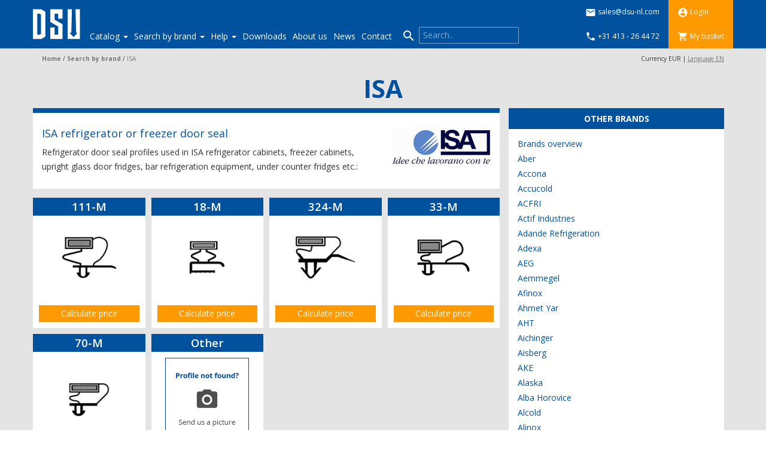

--- FILE ---
content_type: text/html; charset=utf-8
request_url: https://www.dsu-nl.com/en-EU/search-by-brand/isa
body_size: 36800
content:
<!DOCTYPE html>
<html lang="en">
<head>
<meta property="og:title" content="ISA" />
<meta property="og:url" content="https://www.dsu-nl.com/en-EU/search-by-brand/isa" />
<meta property="og:description" content="Direct from the manufacturer, ISA refrigerator door seal for commercial refrigerated cabinets, under counter refrigerators – freezers and back bar refrigerators." />
<meta property="og:locale" content="en-EU" />
<meta property="og:site_name" content="dsu-nl.com" />
<meta property="og:type" content="website" />


    <meta http-equiv="X-UA-Compatible" content="IE=edge">
    <meta name="viewport" content="width=device-width, initial-scale=1">
        <meta charset="utf-8">
  <title>Isa - Bespoke Door Gasket / Seal Manufacturer | DSU-NL.COM</title>
  <meta name="created" content="2026-01-13 13:42:54 UTC" />
  <meta name="robots" content="index, follow" />
  <meta name="description" content="Direct from the manufacturer, ISA refrigerator door seal for commercial refrigerated cabinets, under counter refrigerators – freezers and back bar refrigerators." lang="en-EU" />
  


    <link rel="apple-touch-icon" sizes="57x57" href="/apple-icon-57x57.png">
    <link rel="apple-touch-icon" sizes="60x60" href="/apple-icon-60x60.png">
    <link rel="apple-touch-icon" sizes="72x72" href="/apple-icon-72x72.png">
    <link rel="apple-touch-icon" sizes="76x76" href="/apple-icon-76x76.png">
    <link rel="apple-touch-icon" sizes="114x114" href="/apple-icon-114x114.png">
    <link rel="apple-touch-icon" sizes="120x120" href="/apple-icon-120x120.png">
    <link rel="apple-touch-icon" sizes="144x144" href="/apple-icon-144x144.png">
    <link rel="apple-touch-icon" sizes="152x152" href="/apple-icon-152x152.png">
    <link rel="apple-touch-icon" sizes="180x180" href="/apple-icon-180x180.png">
    <link rel="icon" type="image/png" sizes="192x192"  href="/android-icon-192x192.png">
    <link rel="icon" type="image/png" sizes="32x32" href="/favicon-32x32.png">
    <link rel="icon" type="image/png" sizes="96x96" href="/favicon-96x96.png">
    <link rel="icon" type="image/png" sizes="16x16" href="/favicon-16x16.png">
    <link rel="manifest" href="/manifest.json">
        <link rel="alternate" hreflang="nl-NL" href="https://www.dsu-nl.com/nl-NL/zoeken-op-merk/isa">
        <link rel="alternate" hreflang="en" href="https://www.dsu-nl.com/en-EU/search-by-brand/isa">
        <link rel="alternate" hreflang="fr-CH" href="https://www.dsu-nl.com/fr-CH/rechercher-par-marque/isa">
        <link rel="alternate" hreflang="de-DE" href="https://www.dsu-nl.com/de-DE/suche-nach-marke/isa">
        <link rel="alternate" hreflang="no-NO" href="https://www.dsu-nl.com/no-NO/sok-etter-merke/isa">
        <link rel="alternate" hreflang="et-EE" href="https://www.dsu-nl.com/et-EE/otsi-braendi-jaergi/isa">
        <link rel="alternate" hreflang="de-CH" href="https://www.dsu-nl.com/de-CH/suche-nach-marke/isa">
    <meta name="msapplication-TileColor" content="#ffffff">
    <meta name="msapplication-TileImage" content="/ms-icon-144x144.png">
    <meta name="theme-color" content="#ffffff">

    <link rel="stylesheet" href="/assets/application-0b9e9ff70bff64fee58fe4014c17aa3897ec2c13d2aa0ec0104f158ed9ced428.css" media="all" />

    <!-- Google Tag Manager -->
    <script>
     (function(w,d,s,l,i){w[l]=w[l]||[];w[l].push({'gtm.start': new Date().getTime(),event:'gtm.js'});var f=d.getElementsByTagName(s)[0],j=d.createElement(s),dl=l!='dataLayer'?'&l='+l:'';j.async=true;j.src='https://www.googletagmanager.com/gtm.js?id='+i+dl;f.parentNode.insertBefore(j,f);})(window,document,'script','dataLayer','GTM-MGXQ3JR');
    </script>
    <!-- End Google Tag Manager -->

    <script src="/assets/shop-b86c9f0a76569f5b4c47c90ae16138a0bd5e77da53601fa305bb32a0f85d60a6.js"></script>
    <meta name="csrf-param" content="authenticity_token" />
<meta name="csrf-token" content="jBcFFRjf8FSmPM6zIVdYmVECqPmFZdXuEdb1umdh3G89fvJrrz6PNW7bWBbkarQDz83tx0VSFi4kJV5FlkvLyA" />

    <!-- HTML5 shim and Respond.js for IE8 support of HTML5 elements and media queries -->
    <!-- WARNING: Respond.js doesn't work if you view the page via file:// -->
    <!--[if lt IE 9]>
      <script src="https://oss.maxcdn.com/html5shiv/3.7.2/html5shiv.min.js"></script>
      <script src="https://oss.maxcdn.com/respond/1.4.2/respond.min.js"></script>
    <![endif]-->
    <meta name="sentry-trace" content="57c0bc91ec7743c681ff8fb5d9ba4f90-afc9ec5acd1c4655-0">
<meta name="baggage" content="sentry-trace_id=57c0bc91ec7743c681ff8fb5d9ba4f90,sentry-sample_rate=0.1,sentry-sampled=false,sentry-environment=production,sentry-public_key=0eafb191d06ed4e97d484f4c4edb5256">
    <script type="importmap" data-turbo-track="reload">{
  "imports": {
    "application": "/assets/application-335c9d0168c1b2a3960dd56fdf4f6c209d0eec1942adb72b6441483bed14e77f.js",
    "@hotwired/stimulus": "/assets/stimulus.min-59f6a188a51873d87a6ae8218ac6e829404b5cacd7f2a8fb7249abfdec5ece6a.js",
    "@hotwired/stimulus-loading": "/assets/stimulus-loading-6024ee603e0509bba59098881b54a52936debca30ff797835b5ec6a4ef77ba37.js",
    "controllers/account_request_controller": "/assets/controllers/account_request_controller-8df9e182b7786680f6cebc212c4cfbd6474d87be9bab262c7b50bf7a98c79afb.js",
    "controllers/application": "/assets/controllers/application-44e5edd38372876617b8ba873a82d48737d4c089e5180f706bdea0bb7b6370be.js",
    "controllers": "/assets/controllers/index-d92597c94be3b5a5adba9c0f17fb1601585e59e54ed1e242cd99ce6f935198e5.js"
  }
}</script>
<link rel="modulepreload" href="/assets/application-335c9d0168c1b2a3960dd56fdf4f6c209d0eec1942adb72b6441483bed14e77f.js">
<script src="/assets/es-module-shims.min-e9dfe3da61272ad1b1d2ce9748b611b65b0050a1fbd576689fa821c2633bf572.js" async="async" data-turbo-track="reload"></script>
<script type="module">import "application"</script>
  </head>
  <body class="page-isa" data-no-turbolink>
    <!-- Google Tag Manager (noscript) -->
    <noscript>
      <iframe src="https://www.googletagmanager.com/ns.html?id=GTM-MGXQ3JR" height="0" width="0" style="display:none;visibility:hidden"></iframe>
    </noscript>
    <!-- End Google Tag Manager (noscript) -->
    <nav class="navbar navbar-default navbar-fixed-top">
      <div class="container">
        <!-- Brand and toggle get grouped for better mobile display -->
        <div class="navbar-header">
          <button type="button" class="navbar-toggle collapsed" data-toggle="collapse" data-target="#bs-example-navbar-collapse-1" aria-expanded="false">
            <span class="sr-only">Toggle navigation</span>
            <span class="icon-bar"></span>
            <span class="icon-bar"></span>
            <span class="icon-bar"></span>
          </button>
            <a class="navbar-brand" href="/en-EU">
            <svg version="1.1" id="Laag_1" xmlns="http://www.w3.org/2000/svg" xmlns:xlink="http://www.w3.org/1999/xlink" x="0px" y="0px"
   viewBox="0 0 114.3 96.4" enable-background="new 0 0 114.3 96.4" xml:space="preserve">
            <g>
              <path fill="#00519E" d="M0.1-0.1v96.3l114.3,0V0L0.1-0.1z M26.3,25.2v0.7v8.9v1.2v6.3v18v6.4V68v8.8v0.8v0.4l-8.4,4.9h-0.1H9.4H5.2
                H0.1v-9.2V29.1v-9.2h5.1h4.1h8.4h0.1l8.4,4.9V25.2z M63,29.1v10.5h-9.2V29.1h-7.7v12.7l17,9.8V52v0.6v8.4v0.8v12v9.2h-9.2h-7.7
                h-9.2v-9.2V58.2h9.2v15.5h7.7V56.4l-17-9.8V46v-0.2v-8.4v-0.8v-7.5v-9.2h9.2h7.7H63V29.1z M99.8,82.9H73.6V19.9h9.2l-1.3,49.7h-3.9
                l7,7.4c0,0,1.2,1.4,1.9,1.4s1.1-0.8,1.1-0.8l7.2-8.1h-3.1l0-0.1l-1.3-49.5l9.2,0L99.8,82.9z"/>
              <polygon fill="#00519E" points="9.4,29.1 9.4,73.7 14.2,73.7 17.1,72.1 17.1,60.4 17.1,42.4 17.1,30.7 14.2,29.1   "/>
            </g>
            <polygon fill="#FFFFFF" points="63,29.1 63,39.6 53.8,39.6 53.8,29.1 46.1,29.1 46.1,41.8 63,51.6 63,52 63,52.5 63,60.9 63,61.7
              63,73.7 63,82.9 53.8,82.9 46.1,82.9 36.8,82.9 36.8,73.7 36.8,58.2 46.1,58.2 46.1,73.7 53.8,73.7 53.8,56.4 36.8,46.6 36.8,46
              36.8,45.7 36.8,37.4 36.8,36.6 36.8,29.1 36.8,19.8 46.1,19.8 53.8,19.8 63,19.8 "/>
            <path fill="#FFFFFF" d="M99.8,82.9H73.6V19.8h9.2l-1.3,49.7h-3.9l7,7.4c0,0,1.2,1.4,1.9,1.4s1.1-0.8,1.1-0.8l7.2-8.1h-3.1l0-0.1
              l-1.3-49.5l9.2,0L99.8,82.9z"/>
            <path fill="#FFFFFF" d="M17.9,19.8L17.9,19.8H9.3H5.2H0.1v9.2v44.6v9.2h5.1h4.1h8.4h0.1l8.4-4.9v-0.4v-0.8V68v-1.2v-6.4v-18v-6.3
              v-1.2v-8.9v-0.7v-0.5L17.9,19.8z M17.1,42.4v18v11.7l-2.8,1.6H9.3V29.1h4.9l2.8,1.6V42.4z"/>
            </svg>
          </a>
        </div>
        <div class="quickbuttons hidden-md hidden-lg">
          <div class="qb-links">
          <ul>
            <li>
              <a href="mailto:sales@dsu-nl.com"><i class="material-icons">&#xE0BE;</i> <span> sales@dsu-nl.com</span></a></li>
            <li>
              <a href="tel:+31413264472"><i class="material-icons">&#xE0CD;</i><span> +31 413 - 26 44 72</span></a></div></li>
          </ul>
          <div class="qb-rechts">
          <ul>
            <li>
                <a href="/en-EU/login">
                  <i class="material-icons">&#xE853;</i> <span>Login</span>
</a>            <li>
              <a href="/en-EU/item_lines">
                <i class="material-icons ">&#xE8CC;</i> <span>My basket</span>
</a>          </ul>
          </div>
        </div>
        <!-- Collect the nav links, forms, and other content for toggling -->
        <div class="collapse navbar-collapse" id="bs-example-navbar-collapse-1">

          <ul class="nav navbar-nav">
  <li class="nav-item dropdown">
      <a href="#" class="dropdown-toggle" role="button" aria-expended="false" aria-haspopup="true" data-toggle="dropdown">
        Catalog <span class="caret"></span>
</a>      <ul class="dropdown-menu">
        <li class="nav-item"><a href="/catalog/dart-profiles" class="nav-link" title="Dart profiles">        <img class="menu-icon" src="/pictures/W1siZiIsIjIwMTcvMDkvMTEvOGw4eHo1amRpdF8xMzJfTS5zdmciXV0/132-M.svg?name=132-M&amp;sha=862e63dcad377412" />

      Dart profiles
</a></li><li class="nav-item"><a href="/catalog/flap-profiles" class="nav-link" title="Flap profiles">        <img class="menu-icon" src="/pictures/W1siZiIsIjIwMTcvMDkvMTEvNHZ2dWRydmp1el8xMzVfTS5zdmciXV0/135-M.svg?name=135-M&amp;sha=0e4ca2022592bac4" />

      Flap profiles
</a></li><li class="nav-item"><a href="/catalog/lip-profiles" class="nav-link" title="Lip profiles">        <img class="menu-icon" src="/pictures/W1siZiIsIjIwMTcvMDkvMTEvNmZzM2o5ZHAxdV82Nl9NLnN2ZyJdXQ/66-M.svg?name=66-M&amp;sha=c53c66ca7e00d3b0" />

      Lip profiles
</a></li><li class="nav-item"><a href="/catalog/compression-profiles" class="nav-link" title="Compression profiles">        <img class="menu-icon" src="/pictures/W1siZiIsIjIwMTcvMDkvMTEvNTR1Nnk4OWNybF8xMDJfQS5zdmciXV0/102-A.svg?name=102-A&amp;sha=a4559b8833e63b78" />

      Compression profiles
</a></li><li class="nav-item"><a href="/catalog/rubber-profiles" class="nav-link" title="Rubber profiles">        <img class="menu-icon" src="/pictures/W1siZiIsIjIwMTcvMDkvMTEvMjF6OG1jMzZtZ180MV9BLnN2ZyJdXQ/41-A.svg?name=41-A&amp;sha=d00105bdaf30d025" />

      Rubber profiles
</a></li><li class="nav-item"><a href="/catalog/silicone-profiles" class="nav-link" title="Silicone profiles">        <img class="menu-icon" src="/pictures/W1siZiIsIjIwMTcvMDkvMTEvcm5yNXhybmcwXzUxX1NJTF9uaWV1dy5zdmciXV0/51-SIL-nieuw.svg?name=51-SIL-nieuw&amp;sha=0be8ec41efc4a1c1" />

      Silicone profiles
</a></li><li class="nav-item"><a href="/catalog/epdm-neoprene-sponge-rubber-and-foam-profiles" class="nav-link" title="EPDM: Neoprene sponge rubber and foam profiles">        <img class="menu-icon" src="/pictures/W1siZiIsIjIwMTcvMDkvMTEvN3o2dTcyNGh4dl80MDEwLnN2ZyJdXQ/4010.svg?name=4010&amp;sha=3f843319a7da1f23" />

      EPDM: Neoprene sponge rubber and foam profiles
</a></li><li class="nav-item"><a href="/catalog/magnets-and-retainingstrips" class="nav-link" title="Magnets and Retainingstrips">        <img class="menu-icon" src="/pictures/W1siZiIsIjIwMTcvMDkvMTEvMXZseTA4YW04NV8yMF9DLnN2ZyJdXQ/20-C.svg?name=20-C&amp;sha=42fe6e6f34049eec" />

      Magnets and Retainingstrips
</a></li><li class="nav-item"><a href="/catalog/cleaner-glues-and-tools" class="nav-link" title="Cleaner, glues and tools ">        <img class="menu-icon" src="/pictures/W1siZiIsIjIwMTcvMDkvMTEvOGRtd283eGpqMl9TY2hvb25tYWFrLnN2ZyJdXQ/Schoonmaak.svg?name=Schoonmaak&amp;sha=859d33c34e570e18" />

      Cleaner, glues and tools 
</a></li>
      </ul>
</li><li class="nav-item dropdown">
      <a href="#" class="dropdown-toggle wide-dropdown" role="button" aria-expended="false" aria-haspopup="true" data-toggle="dropdown">
        Search by brand <span class="caret"></span>
</a>      <div class="dropdown-menu">
        <div class="wide-dropdown-menu">
            <ul>
              <li class="nav-item"><a href="/search-by-brand/brands-overview" class="nav-link" title="Brands overview">
      Brands overview
</a></li><li class="nav-item"><a href="/search-by-brand/aber" class="nav-link" title="Aber">
      Aber
</a></li><li class="nav-item"><a href="/search-by-brand/accona" class="nav-link" title="Accona">
      Accona
</a></li><li class="nav-item"><a href="/search-by-brand/accucold" class="nav-link" title="Accucold">
      Accucold
</a></li><li class="nav-item"><a href="/search-by-brand/acfri" class="nav-link" title="ACFRI">
      ACFRI
</a></li><li class="nav-item"><a href="/search-by-brand/actif-industries" class="nav-link" title="Actif Industries">
      Actif Industries
</a></li><li class="nav-item"><a href="/search-by-brand/adande-refrigeration" class="nav-link" title="Adande Refrigeration">
      Adande Refrigeration
</a></li><li class="nav-item"><a href="/search-by-brand/adexa" class="nav-link" title="Adexa">
      Adexa
</a></li><li class="nav-item"><a href="/search-by-brand/aeg" class="nav-link" title="AEG">
      AEG
</a></li><li class="nav-item"><a href="/search-by-brand/aemmegel" class="nav-link" title="Aemmegel">
      Aemmegel
</a></li><li class="nav-item"><a href="/search-by-brand/afinox" class="nav-link" title="Afinox">
      Afinox
</a></li><li class="nav-item"><a href="/search-by-brand/ahmet-yar" class="nav-link" title="Ahmet Yar">
      Ahmet Yar
</a></li><li class="nav-item"><a href="/search-by-brand/aht" class="nav-link" title="AHT">
      AHT
</a></li><li class="nav-item"><a href="/search-by-brand/aichinger" class="nav-link" title="Aichinger">
      Aichinger
</a></li><li class="nav-item"><a href="/search-by-brand/aisberg" class="nav-link" title="Aisberg">
      Aisberg
</a></li><li class="nav-item"><a href="/search-by-brand/ake" class="nav-link" title="AKE">
      AKE
</a></li><li class="nav-item"><a href="/search-by-brand/alaska" class="nav-link" title="Alaska">
      Alaska
</a></li><li class="nav-item"><a href="/search-by-brand/alba-horovice" class="nav-link" title="Alba Horovice">
      Alba Horovice
</a></li><li class="nav-item"><a href="/search-by-brand/alcold" class="nav-link" title="Alcold">
      Alcold
</a></li><li class="nav-item"><a href="/search-by-brand/alinox" class="nav-link" title="Alinox">
      Alinox
</a></li><li class="nav-item"><a href="/search-by-brand/alluserv" class="nav-link" title="Alluserv">
      Alluserv
</a></li><li class="nav-item"><a href="/search-by-brand/almaco" class="nav-link" title="Almaco">
      Almaco
</a></li><li class="nav-item"><a href="/search-by-brand/alnox" class="nav-link" title="Alnox">
      Alnox
</a></li><li class="nav-item"><a href="/search-by-brand/alpendy" class="nav-link" title="Alpendy">
      Alpendy
</a></li><li class="nav-item"><a href="/search-by-brand/alpeninox" class="nav-link" title="Alpeninox">
      Alpeninox
</a></li><li class="nav-item"><a href="/search-by-brand/alpfrigo" class="nav-link" title="Alpfrigo">
      Alpfrigo
</a></li><li class="nav-item"><a href="/search-by-brand/aluminox" class="nav-link" title="Aluminox">
      Aluminox
</a></li><li class="nav-item"><a href="/search-by-brand/ambach" class="nav-link" title="Ambach">
      Ambach
</a></li><li class="nav-item"><a href="/search-by-brand/american-panel" class="nav-link" title="American Panel">
      American Panel
</a></li><li class="nav-item"><a href="/search-by-brand/ameristar" class="nav-link" title="Ameristar">
      Ameristar
</a></li><li class="nav-item"><a href="/search-by-brand/amitek" class="nav-link" title="Amitek">
      Amitek
</a></li><li class="nav-item"><a href="/search-by-brand/amp-cold-storage-solutions" class="nav-link" title="AMP Cold Storage Solutions">
      AMP Cold Storage Solutions
</a></li><li class="nav-item"><a href="/search-by-brand/andreas-junghans" class="nav-link" title="Andreas Junghans">
      Andreas Junghans
</a></li><li class="nav-item"><a href="/search-by-brand/angelantoni" class="nav-link" title="Angelantoni">
      Angelantoni
</a></li><li class="nav-item"><a href="/search-by-brand/angelo-po" class="nav-link" title="Angelo Po">
      Angelo Po
</a></li><li class="nav-item"><a href="/search-by-brand/angel-refrigeration" class="nav-link" title="Angel Refrigeration">
      Angel Refrigeration
</a></li><li class="nav-item"><a href="/search-by-brand/anthony" class="nav-link" title="Anthony">
      Anthony
</a></li><li class="nav-item"><a href="/search-by-brand/antoine" class="nav-link" title="Antoine">
      Antoine
</a></li><li class="nav-item"><a href="/search-by-brand/arcaboa" class="nav-link" title="Arcaboa">
      Arcaboa
</a></li><li class="nav-item"><a href="/search-by-brand/arco" class="nav-link" title="ARCO">
      ARCO
</a></li><li class="nav-item"><a href="/search-by-brand/arctica" class="nav-link" title="Arctica">
      Arctica
</a></li><li class="nav-item"><a href="/search-by-brand/arctic-air" class="nav-link" title="Arctic Air">
      Arctic Air
</a></li><li class="nav-item"><a href="/search-by-brand/ardco" class="nav-link" title="Ardco">
      Ardco
</a></li><li class="nav-item"><a href="/search-by-brand/ardo" class="nav-link" title="Ardo">
      Ardo
</a></li><li class="nav-item"><a href="/search-by-brand/arevalo" class="nav-link" title="Arevalo">
      Arevalo
</a></li><li class="nav-item"><a href="/search-by-brand/arktic" class="nav-link" title="Arktic">
      Arktic
</a></li><li class="nav-item"><a href="/search-by-brand/armario" class="nav-link" title="Armario">
      Armario
</a></li><li class="nav-item"><a href="/search-by-brand/arm-doors" class="nav-link" title="ARM DOORS">
      ARM DOORS
</a></li><li class="nav-item"><a href="/search-by-brand/arneg" class="nav-link" title="Arneg">
      Arneg
</a></li><li class="nav-item"><a href="/search-by-brand/arredo-inox" class="nav-link" title="Arredo INOX">
      Arredo INOX
</a></li><li class="nav-item"><a href="/search-by-brand/art" class="nav-link" title="ART">
      ART
</a></li><li class="nav-item"><a href="/search-by-brand/artic" class="nav-link" title="Artic">
      Artic
</a></li><li class="nav-item"><a href="/search-by-brand/artikcold" class="nav-link" title="Artikcold">
      Artikcold
</a></li><li class="nav-item"><a href="/search-by-brand/art-serf" class="nav-link" title="Art Serf">
      Art Serf
</a></li><li class="nav-item"><a href="/search-by-brand/art-steel" class="nav-link" title="Art Steel">
      Art Steel
</a></li><li class="nav-item"><a href="/search-by-brand/asber" class="nav-link" title="Asber">
      Asber
</a></li><li class="nav-item"><a href="/search-by-brand/ascobloc" class="nav-link" title="Ascobloc">
      Ascobloc
</a></li><li class="nav-item"><a href="/search-by-brand/asko" class="nav-link" title="Asko">
      Asko
</a></li><li class="nav-item"><a href="/search-by-brand/asm" class="nav-link" title="ASM">
      ASM
</a></li><li class="nav-item"><a href="/search-by-brand/aspes" class="nav-link" title="ASPES">
      ASPES
</a></li><li class="nav-item"><a href="/search-by-brand/asskuehl" class="nav-link" title="Asskühl">
      Asskühl
</a></li><li class="nav-item"><a href="/search-by-brand/aste-finland" class="nav-link" title="Aste Finland">
      Aste Finland
</a></li><li class="nav-item"><a href="/search-by-brand/a-t-o" class="nav-link" title="A.T.O.">
      A.T.O.
</a></li><li class="nav-item"><a href="/search-by-brand/atosa" class="nav-link" title="Atosa">
      Atosa
</a></li><li class="nav-item"><a href="/search-by-brand/autonumis" class="nav-link" title="Autonumis ">
      Autonumis 
</a></li><li class="nav-item"><a href="/search-by-brand/avantco" class="nav-link" title="Avantco">
      Avantco
</a></li><li class="nav-item"><a href="/search-by-brand/av-baking" class="nav-link" title="AV Baking">
      AV Baking
</a></li><li class="nav-item"><a href="/search-by-brand/bambas-frost" class="nav-link" title="Bambas frost">
      Bambas frost
</a></li><li class="nav-item"><a href="/search-by-brand/bartscher" class="nav-link" title="Bartscher">
      Bartscher
</a></li><li class="nav-item"><a href="/search-by-brand/bauknecht" class="nav-link" title="Bauknecht">
      Bauknecht
</a></li><li class="nav-item"><a href="/search-by-brand/b-doors" class="nav-link" title="B Doors">
      B Doors
</a></li><li class="nav-item"><a href="/search-by-brand/beha-hedo-marine" class="nav-link" title="Beha Hedo Marine">
      Beha Hedo Marine
</a></li><li class="nav-item"><a href="/search-by-brand/bentcam" class="nav-link" title="BENTCAM">
      BENTCAM
</a></li><li class="nav-item"><a href="/search-by-brand/bergman-polar-bear" class="nav-link" title="Bergman Polar Bear">
      Bergman Polar Bear
</a></li><li class="nav-item"><a href="/search-by-brand/best-frost" class="nav-link" title="Best Frost">
      Best Frost
</a></li><li class="nav-item"><a href="/search-by-brand/beverage-air" class="nav-link" title="Beverage Air">
      Beverage Air
</a></li><li class="nav-item"><a href="/search-by-brand/bezemer" class="nav-link" title="Bezemer">
      Bezemer
</a></li><li class="nav-item"><a href="/search-by-brand/binder" class="nav-link" title="Binder">
      Binder
</a></li><li class="nav-item"><a href="/search-by-brand/blastcool" class="nav-link" title="Blastcool">
      Blastcool
</a></li><li class="nav-item"><a href="/search-by-brand/blizzard" class="nav-link" title="Blizzard">
      Blizzard
</a></li><li class="nav-item"><a href="/search-by-brand/bloom" class="nav-link" title="Bloom">
      Bloom
</a></li><li class="nav-item"><a href="/search-by-brand/b-medical-systems" class="nav-link" title="B Medical Systems">
      B Medical Systems
</a></li><li class="nav-item"><a href="/search-by-brand/bmp-high-speed-doors" class="nav-link" title="BMP High Speed Doors">
      BMP High Speed Doors
</a></li><li class="nav-item"><a href="/search-by-brand/bocchini" class="nav-link" title="Bocchini">
      Bocchini
</a></li><li class="nav-item"><a href="/search-by-brand/bohner" class="nav-link" title="Bohner">
      Bohner
</a></li><li class="nav-item"><a href="/search-by-brand/bohnhoff" class="nav-link" title="Bohnhoff">
      Bohnhoff
</a></li><li class="nav-item"><a href="/search-by-brand/bolarus" class="nav-link" title="Bolarus">
      Bolarus
</a></li><li class="nav-item"><a href="/search-by-brand/bomann" class="nav-link" title="Bomann">
      Bomann
</a></li><li class="nav-item"><a href="/search-by-brand/bongard" class="nav-link" title="Bongard">
      Bongard
</a></li><li class="nav-item"><a href="/search-by-brand/bonnet-neve" class="nav-link" title="Bonnet Névé">
      Bonnet Névé
</a></li><li class="nav-item"><a href="/search-by-brand/borgna-vetri" class="nav-link" title="Borgna Vetri">
      Borgna Vetri
</a></li><li class="nav-item"><a href="/search-by-brand/bosch" class="nav-link" title="Bosch">
      Bosch
</a></li><li class="nav-item"><a href="/search-by-brand/bountourakis" class="nav-link" title="Bountourakis">
      Bountourakis
</a></li><li class="nav-item"><a href="/search-by-brand/boxcold" class="nav-link" title="Boxcold">
      Boxcold
</a></li><li class="nav-item"><a href="/search-by-brand/brema" class="nav-link" title="Brema">
      Brema
</a></li><li class="nav-item"><a href="/search-by-brand/brexx" class="nav-link" title="Brexx">
      Brexx
</a></li><li class="nav-item"><a href="/search-by-brand/bromic-refrigeration" class="nav-link" title="Bromic Refrigeration">
      Bromic Refrigeration
</a></li><li class="nav-item"><a href="/search-by-brand/brx" class="nav-link" title="BRX">
      BRX
</a></li><li class="nav-item"><a href="/search-by-brand/cambro" class="nav-link" title="Cambro">
      Cambro
</a></li><li class="nav-item"><a href="/search-by-brand/camro" class="nav-link" title="Camro">
      Camro
</a></li><li class="nav-item"><a href="/search-by-brand/candy" class="nav-link" title="Candy">
      Candy
</a></li><li class="nav-item"><a href="/search-by-brand/cantek" class="nav-link" title="Cantek">
      Cantek
</a></li><li class="nav-item"><a href="/search-by-brand/capital-cooling" class="nav-link" title="Capital Cooling">
      Capital Cooling
</a></li><li class="nav-item"><a href="/search-by-brand/caravell" class="nav-link" title="Caravell">
      Caravell
</a></li><li class="nav-item"><a href="/search-by-brand/carpigiani" class="nav-link" title="Carpigiani">
      Carpigiani
</a></li><li class="nav-item"><a href="/search-by-brand/carrier" class="nav-link" title="Carrier">
      Carrier
</a></li><li class="nav-item"><a href="/search-by-brand/carter" class="nav-link" title="Carter">
      Carter
</a></li><li class="nav-item"><a href="/search-by-brand/casasola" class="nav-link" title="Casasola">
      Casasola
</a></li><li class="nav-item"><a href="/search-by-brand/casselin" class="nav-link" title="Casselin">
      Casselin
</a></li><li class="nav-item"><a href="/search-by-brand/castelmac" class="nav-link" title="Castelmac">
      Castelmac
</a></li><li class="nav-item"><a href="/search-by-brand/catercool" class="nav-link" title="Catercool">
      Catercool
</a></li><li class="nav-item"><a href="/search-by-brand/catertech" class="nav-link" title="Catertech">
      Catertech
</a></li><li class="nav-item"><a href="/search-by-brand/c-d" class="nav-link" title="C&amp;D">
      C&amp;D
</a></li><li class="nav-item"><a href="/search-by-brand/cebea" class="nav-link" title="CEBEA">
      CEBEA
</a></li><li class="nav-item"><a href="/search-by-brand/celltherm" class="nav-link" title="Celltherm">
      Celltherm
</a></li><li class="nav-item"><a href="/search-by-brand/celsior" class="nav-link" title="Celsior">
      Celsior
</a></li><li class="nav-item"><a href="/search-by-brand/cfi" class="nav-link" title="CFI">
      CFI
</a></li><li class="nav-item"><a href="/search-by-brand/chambrair" class="nav-link" title="Chambrair">
      Chambrair
</a></li><li class="nav-item"><a href="/search-by-brand/chef-cool" class="nav-link" title="Chef Cool">
      Chef Cool
</a></li><li class="nav-item"><a href="/search-by-brand/chefsrange" class="nav-link" title="Chefsrange">
      Chefsrange
</a></li><li class="nav-item"><a href="/search-by-brand/christiani" class="nav-link" title="CHRISTIANI">
      CHRISTIANI
</a></li><li class="nav-item"><a href="/search-by-brand/chrom-cool" class="nav-link" title="Chrom &amp; Cool">
      Chrom &amp; Cool
</a></li><li class="nav-item"><a href="/search-by-brand/chromonorm" class="nav-link" title="CHROMOnorm">
      CHROMOnorm
</a></li><li class="nav-item"><a href="/search-by-brand/cib-refrigeration" class="nav-link" title="CIB Refrigeration">
      CIB Refrigeration
</a></li><li class="nav-item"><a href="/search-by-brand/cisaplast" class="nav-link" title="Cisaplast">
      Cisaplast
</a></li><li class="nav-item"><a href="/search-by-brand/clabo-spa" class="nav-link" title="Clabo Spa">
      Clabo Spa
</a></li><li class="nav-item"><a href="/search-by-brand/cmm" class="nav-link" title="CMM">
      CMM
</a></li><li class="nav-item"><a href="/search-by-brand/codigel" class="nav-link" title="Codigel">
      Codigel
</a></li><li class="nav-item"><a href="/search-by-brand/cof" class="nav-link" title="COF">
      COF
</a></li><li class="nav-item"><a href="/search-by-brand/cofri" class="nav-link" title="COFRI">
      COFRI
</a></li><li class="nav-item"><a href="/search-by-brand/cofriman" class="nav-link" title="COFRIMAN">
      COFRIMAN
</a></li><li class="nav-item"><a href="/search-by-brand/cold" class="nav-link" title="Cold">
      Cold
</a></li><li class="nav-item"><a href="/search-by-brand/coldar" class="nav-link" title="Coldar">
      Coldar
</a></li><li class="nav-item"><a href="/search-by-brand/coldbox" class="nav-link" title="Coldbox">
      Coldbox
</a></li><li class="nav-item"><a href="/search-by-brand/coldco" class="nav-link" title="Coldco">
      Coldco
</a></li><li class="nav-item"><a href="/search-by-brand/cold-equip" class="nav-link" title="Cold-equip">
      Cold-equip
</a></li><li class="nav-item"><a href="/search-by-brand/coldflow" class="nav-link" title="Coldflow">
      Coldflow
</a></li><li class="nav-item"><a href="/search-by-brand/coldkit" class="nav-link" title="Coldkit">
      Coldkit
</a></li><li class="nav-item"><a href="/search-by-brand/coldline" class="nav-link" title="Coldline">
      Coldline
</a></li><li class="nav-item"><a href="/search-by-brand/cold-mark" class="nav-link" title="Cold Mark">
      Cold Mark
</a></li><li class="nav-item"><a href="/search-by-brand/coldmaster" class="nav-link" title="Coldmaster">
      Coldmaster
</a></li><li class="nav-item"><a href="/search-by-brand/colia" class="nav-link" title="Colia">
      Colia
</a></li><li class="nav-item"><a href="/search-by-brand/colip" class="nav-link" title="Colip">
      Colip
</a></li><li class="nav-item"><a href="/search-by-brand/combisteel" class="nav-link" title="Combisteel">
      Combisteel
</a></li><li class="nav-item"><a href="/search-by-brand/comersa" class="nav-link" title="Comersa">
      Comersa
</a></li><li class="nav-item"><a href="/search-by-brand/comfit" class="nav-link" title="Comfit">
      Comfit
</a></li><li class="nav-item"><a href="/search-by-brand/consuma" class="nav-link" title="Consuma">
      Consuma
</a></li><li class="nav-item"><a href="/search-by-brand/continental" class="nav-link" title="Continental">
      Continental
</a></li><li class="nav-item"><a href="/search-by-brand/cookmax" class="nav-link" title="Cookmax">
      Cookmax
</a></li><li class="nav-item"><a href="/search-by-brand/cool-compact" class="nav-link" title="Cool Compact">
      Cool Compact
</a></li><li class="nav-item"><a href="/search-by-brand/cool-head" class="nav-link" title="Cool Head">
      Cool Head
</a></li><li class="nav-item"><a href="/search-by-brand/coolit" class="nav-link" title="Coolit">
      Coolit
</a></li><li class="nav-item"><a href="/search-by-brand/coolke" class="nav-link" title="Coolke">
      Coolke
</a></li><li class="nav-item"><a href="/search-by-brand/coolmed" class="nav-link" title="CoolMed">
      CoolMed
</a></li><li class="nav-item"><a href="/search-by-brand/coolplus" class="nav-link" title="Coolplus">
      Coolplus
</a></li><li class="nav-item"><a href="/search-by-brand/coolpro" class="nav-link" title="CoolPro">
      CoolPro
</a></li><li class="nav-item"><a href="/search-by-brand/coolrite" class="nav-link" title="COOLRite">
      COOLRite
</a></li><li class="nav-item"><a href="/search-by-brand/coolselect" class="nav-link" title="Coolselect">
      Coolselect
</a></li><li class="nav-item"><a href="/search-by-brand/coreco" class="nav-link" title="Coreco">
      Coreco
</a></li><li class="nav-item"><a href="/search-by-brand/cornelius" class="nav-link" title="Cornelius">
      Cornelius
</a></li><li class="nav-item"><a href="/search-by-brand/costan" class="nav-link" title="Costan">
      Costan
</a></li><li class="nav-item"><a href="/search-by-brand/cre" class="nav-link" title="CRE">
      CRE
</a></li><li class="nav-item"><a href="/search-by-brand/cres-cor" class="nav-link" title="Cres Cor">
      Cres Cor
</a></li><li class="nav-item"><a href="/search-by-brand/crystal-industrial" class="nav-link" title="Crystal Industrial">
      Crystal Industrial
</a></li><li class="nav-item"><a href="/search-by-brand/crystal-s-a" class="nav-link" title="Crystal S.A.">
      Crystal S.A.
</a></li><li class="nav-item"><a href="/search-by-brand/dagard" class="nav-link" title="Dagard">
      Dagard
</a></li><li class="nav-item"><a href="/search-by-brand/dalmec" class="nav-link" title="Dalmec">
      Dalmec
</a></li><li class="nav-item"><a href="/search-by-brand/dan-doors" class="nav-link" title="DAN-doors">
      DAN-doors
</a></li><li class="nav-item"><a href="/search-by-brand/dayton" class="nav-link" title="DAYTON">
      DAYTON
</a></li><li class="nav-item"><a href="/search-by-brand/delfield" class="nav-link" title="Delfield">
      Delfield
</a></li><li class="nav-item"><a href="/search-by-brand/derby" class="nav-link" title="Derby">
      Derby
</a></li><li class="nav-item"><a href="/search-by-brand/de-rigo" class="nav-link" title="De Rigo">
      De Rigo
</a></li><li class="nav-item"><a href="/search-by-brand/dervet" class="nav-link" title="DERVET">
      DERVET
</a></li><li class="nav-item"><a href="/search-by-brand/desco" class="nav-link" title="Desco">
      Desco
</a></li><li class="nav-item"><a href="/search-by-brand/desmon" class="nav-link" title="Desmon">
      Desmon
</a></li><li class="nav-item"><a href="/search-by-brand/dexion" class="nav-link" title="Dexion">
      Dexion
</a></li><li class="nav-item"><a href="/search-by-brand/df-italia" class="nav-link" title="DF ITALIA">
      DF ITALIA
</a></li><li class="nav-item"><a href="/search-by-brand/dgd" class="nav-link" title="DGD">
      DGD
</a></li><li class="nav-item"><a href="/search-by-brand/diamond" class="nav-link" title="Diamond">
      Diamond
</a></li><li class="nav-item"><a href="/search-by-brand/diktas" class="nav-link" title="DIKTAS">
      DIKTAS
</a></li><li class="nav-item"><a href="/search-by-brand/dinex" class="nav-link" title="Dinex">
      Dinex
</a></li><li class="nav-item"><a href="/search-by-brand/d-i-triumph" class="nav-link" title="D.I. TRIUMPH">
      D.I. TRIUMPH
</a></li><li class="nav-item"><a href="/search-by-brand/docriluc" class="nav-link" title="Docriluc">
      Docriluc
</a></li><li class="nav-item"><a href="/search-by-brand/dometic-professional" class="nav-link" title="Dometic professional">
      Dometic professional
</a></li><li class="nav-item"><a href="/search-by-brand/domi" class="nav-link" title="DOMI">
      DOMI
</a></li><li class="nav-item"><a href="/search-by-brand/doortech" class="nav-link" title="Doortech">
      Doortech
</a></li><li class="nav-item"><a href="/search-by-brand/dotekas" class="nav-link" title="Dotekas">
      Dotekas
</a></li><li class="nav-item"><a href="/search-by-brand/dry-ager" class="nav-link" title="DRY AGER">
      DRY AGER
</a></li><li class="nav-item"><a href="/search-by-brand/duke" class="nav-link" title="DUKE">
      DUKE
</a></li><li class="nav-item"><a href="/search-by-brand/dukers" class="nav-link" title="Dukers">
      Dukers
</a></li><li class="nav-item"><a href="/search-by-brand/dusarfrigo" class="nav-link" title="DusarFrigo">
      DusarFrigo
</a></li><li class="nav-item"><a href="/search-by-brand/easyfill" class="nav-link" title="Easyfill">
      Easyfill
</a></li><li class="nav-item"><a href="/search-by-brand/eberhardt-pro" class="nav-link" title="Eberhardt Pro">
      Eberhardt Pro
</a></li><li class="nav-item"><a href="/search-by-brand/ecocold" class="nav-link" title="ECOCOLD">
      ECOCOLD
</a></li><li class="nav-item"><a href="/search-by-brand/ecofrost" class="nav-link" title="Ecofrost">
      Ecofrost
</a></li><li class="nav-item"><a href="/search-by-brand/edenox" class="nav-link" title="Edenox">
      Edenox
</a></li>
            </ul>
            <ul>
              <li class="nav-item"><a href="/search-by-brand/edesa" class="nav-link" title="Edesa">
      Edesa
</a></li><li class="nav-item"><a href="/search-by-brand/efe" class="nav-link" title="Efe">
      Efe
</a></li><li class="nav-item"><a href="/search-by-brand/efficold" class="nav-link" title="Efficold">
      Efficold
</a></li><li class="nav-item"><a href="/search-by-brand/ehrenfels" class="nav-link" title="Ehrenfels">
      Ehrenfels
</a></li><li class="nav-item"><a href="/search-by-brand/eisfink" class="nav-link" title="Eisfink">
      Eisfink
</a></li><li class="nav-item"><a href="/search-by-brand/eisvoigt" class="nav-link" title="Eisvoigt">
      Eisvoigt
</a></li><li class="nav-item"><a href="/search-by-brand/eku" class="nav-link" title="EKU">
      EKU
</a></li><li class="nav-item"><a href="/search-by-brand/elcold" class="nav-link" title="Elcold">
      Elcold
</a></li><li class="nav-item"><a href="/search-by-brand/electro-freeze" class="nav-link" title="Electro Freeze">
      Electro Freeze
</a></li><li class="nav-item"><a href="/search-by-brand/electrolux-professional" class="nav-link" title="Electrolux Professional">
      Electrolux Professional
</a></li><li class="nav-item"><a href="/search-by-brand/elettro-frigor" class="nav-link" title="ELETTRO FRIGOR">
      ELETTRO FRIGOR
</a></li><li class="nav-item"><a href="/search-by-brand/elit-ag" class="nav-link" title="Elit AG">
      Elit AG
</a></li><li class="nav-item"><a href="/search-by-brand/elite" class="nav-link" title="Elite">
      Elite
</a></li><li class="nav-item"><a href="/search-by-brand/elstar" class="nav-link" title="Elstar">
      Elstar
</a></li><li class="nav-item"><a href="/search-by-brand/emainox" class="nav-link" title="Emainox">
      Emainox
</a></li><li class="nav-item"><a href="/search-by-brand/emcot" class="nav-link" title="Emcot">
      Emcot
</a></li><li class="nav-item"><a href="/search-by-brand/emmepi" class="nav-link" title="Emmepi">
      Emmepi
</a></li><li class="nav-item"><a href="/search-by-brand/empero-group" class="nav-link" title="Empero Group">
      Empero Group
</a></li><li class="nav-item"><a href="/search-by-brand/empura" class="nav-link" title="Empura">
      Empura
</a></li><li class="nav-item"><a href="/search-by-brand/ems-isoliertueren" class="nav-link" title="EMS - Isoliertüren">
      EMS - Isoliertüren
</a></li><li class="nav-item"><a href="/search-by-brand/enofrigo" class="nav-link" title="Enofrigo">
      Enofrigo
</a></li><li class="nav-item"><a href="/search-by-brand/enomatic" class="nav-link" title="Enomatic">
      Enomatic
</a></li><li class="nav-item"><a href="/search-by-brand/epta" class="nav-link" title="Epta">
      Epta
</a></li><li class="nav-item"><a href="/search-by-brand/esad-panel" class="nav-link" title="Esad Panel">
      Esad Panel
</a></li><li class="nav-item"><a href="/search-by-brand/esmach" class="nav-link" title="Esmach">
      Esmach
</a></li><li class="nav-item"><a href="/search-by-brand/essnor" class="nav-link" title="Essnor">
      Essnor
</a></li><li class="nav-item"><a href="/search-by-brand/es-system-k" class="nav-link" title="Es system k">
      Es system k
</a></li><li class="nav-item"><a href="/search-by-brand/esta" class="nav-link" title="Esta">
      Esta
</a></li><li class="nav-item"><a href="/search-by-brand/eurocave" class="nav-link" title="Eurocave">
      Eurocave
</a></li><li class="nav-item"><a href="/search-by-brand/eurocryor" class="nav-link" title="Eurocryor">
      Eurocryor
</a></li><li class="nav-item"><a href="/search-by-brand/eurofours" class="nav-link" title="Eurofours">
      Eurofours
</a></li><li class="nav-item"><a href="/search-by-brand/eurofred" class="nav-link" title="Eurofred ">
      Eurofred 
</a></li><li class="nav-item"><a href="/search-by-brand/eurofridge" class="nav-link" title="Eurofridge">
      Eurofridge
</a></li><li class="nav-item"><a href="/search-by-brand/euro-frigo" class="nav-link" title="Euro Frigo">
      Euro Frigo
</a></li><li class="nav-item"><a href="/search-by-brand/eurofrost" class="nav-link" title="Eurofrost">
      Eurofrost
</a></li><li class="nav-item"><a href="/search-by-brand/euroinox" class="nav-link" title="Euroinox">
      Euroinox
</a></li><li class="nav-item"><a href="/search-by-brand/euroline" class="nav-link" title="Euroline">
      Euroline
</a></li><li class="nav-item"><a href="/search-by-brand/everclear" class="nav-link" title="Everclear">
      Everclear
</a></li><li class="nav-item"><a href="/search-by-brand/everest" class="nav-link" title="Everest">
      Everest
</a></li><li class="nav-item"><a href="/search-by-brand/everidge" class="nav-link" title="Everidge">
      Everidge
</a></li><li class="nav-item"><a href="/search-by-brand/everlasting" class="nav-link" title="Everlasting">
      Everlasting
</a></li><li class="nav-item"><a href="/search-by-brand/evermed" class="nav-link" title="Evermed">
      Evermed
</a></li><li class="nav-item"><a href="/search-by-brand/excellence-industries" class="nav-link" title="Excellence Industries">
      Excellence Industries
</a></li><li class="nav-item"><a href="/search-by-brand/exkal" class="nav-link" title="EXKAL">
      EXKAL
</a></li><li class="nav-item"><a href="/search-by-brand/expo-professional" class="nav-link" title="Expo Professional">
      Expo Professional
</a></li><li class="nav-item"><a href="/search-by-brand/exquisit" class="nav-link" title="Exquisit">
      Exquisit
</a></li><li class="nav-item"><a href="/search-by-brand/fagor" class="nav-link" title="Fagor">
      Fagor
</a></li><li class="nav-item"><a href="/search-by-brand/fama" class="nav-link" title="Fama">
      Fama
</a></li><li class="nav-item"><a href="/search-by-brand/fb-showcases" class="nav-link" title="FB Showcases">
      FB Showcases
</a></li><li class="nav-item"><a href="/search-by-brand/fdm" class="nav-link" title="FDM">
      FDM
</a></li><li class="nav-item"><a href="/search-by-brand/ferbox" class="nav-link" title="Ferbox">
      Ferbox
</a></li><li class="nav-item"><a href="/search-by-brand/fermod" class="nav-link" title="Fermod">
      Fermod
</a></li><li class="nav-item"><a href="/search-by-brand/ferneto" class="nav-link" title="Ferneto">
      Ferneto
</a></li><li class="nav-item"><a href="/search-by-brand/festivo" class="nav-link" title="Festivo">
      Festivo
</a></li><li class="nav-item"><a href="/search-by-brand/fimar" class="nav-link" title="Fimar">
      Fimar
</a></li><li class="nav-item"><a href="/search-by-brand/finnebaecks" class="nav-link" title="Finnebäcks">
      Finnebäcks
</a></li><li class="nav-item"><a href="/search-by-brand/finnmark" class="nav-link" title="Finnmark">
      Finnmark
</a></li><li class="nav-item"><a href="/search-by-brand/fiocchetti" class="nav-link" title="Fiocchetti">
      Fiocchetti
</a></li><li class="nav-item"><a href="/search-by-brand/fogal" class="nav-link" title="Fogal">
      Fogal
</a></li><li class="nav-item"><a href="/search-by-brand/foinox" class="nav-link" title="Foinox">
      Foinox
</a></li><li class="nav-item"><a href="/search-by-brand/forcar" class="nav-link" title="Forcar">
      Forcar
</a></li><li class="nav-item"><a href="/search-by-brand/forcold" class="nav-link" title="Forcold">
      Forcold
</a></li><li class="nav-item"><a href="/search-by-brand/foster" class="nav-link" title="Foster">
      Foster
</a></li><li class="nav-item"><a href="/search-by-brand/framec" class="nav-link" title="Framec">
      Framec
</a></li><li class="nav-item"><a href="/search-by-brand/franke" class="nav-link" title="Franke">
      Franke
</a></li><li class="nav-item"><a href="/search-by-brand/f-r-c" class="nav-link" title="F.R.C.">
      F.R.C.
</a></li><li class="nav-item"><a href="/search-by-brand/free-cee" class="nav-link" title="Free Cee">
      Free Cee
</a></li><li class="nav-item"><a href="/search-by-brand/freeza-group" class="nav-link" title="FREEZA GROUP">
      FREEZA GROUP
</a></li><li class="nav-item"><a href="/search-by-brand/freezepoint" class="nav-link" title="Freezepoint">
      Freezepoint
</a></li><li class="nav-item"><a href="/search-by-brand/frenox" class="nav-link" title="Frenox">
      Frenox
</a></li><li class="nav-item"><a href="/search-by-brand/freor" class="nav-link" title="FREOR">
      FREOR
</a></li><li class="nav-item"><a href="/search-by-brand/fresvik" class="nav-link" title="Fresvik">
      Fresvik
</a></li><li class="nav-item"><a href="/search-by-brand/fricon" class="nav-link" title="Fricon">
      Fricon
</a></li><li class="nav-item"><a href="/search-by-brand/friconde" class="nav-link" title="Friconde">
      Friconde
</a></li><li class="nav-item"><a href="/search-by-brand/frigelux-professionnel" class="nav-link" title="FrigeluX – Professionnel">
      FrigeluX – Professionnel
</a></li><li class="nav-item"><a href="/search-by-brand/frigeo" class="nav-link" title="Frigeo">
      Frigeo
</a></li><li class="nav-item"><a href="/search-by-brand/frigidaire-professional" class="nav-link" title="Frigidaire Professional">
      Frigidaire Professional
</a></li><li class="nav-item"><a href="/search-by-brand/friginox" class="nav-link" title="Friginox">
      Friginox
</a></li><li class="nav-item"><a href="/search-by-brand/frigoglass" class="nav-link" title="Frigoglass">
      Frigoglass
</a></li><li class="nav-item"><a href="/search-by-brand/frigolab" class="nav-link" title="Frigolab">
      Frigolab
</a></li><li class="nav-item"><a href="/search-by-brand/frigonautica" class="nav-link" title="Frigonautica">
      Frigonautica
</a></li><li class="nav-item"><a href="/search-by-brand/frigonorm-ag" class="nav-link" title="Frigonorm AG">
      Frigonorm AG
</a></li><li class="nav-item"><a href="/search-by-brand/frigopol" class="nav-link" title="Frigopol">
      Frigopol
</a></li><li class="nav-item"><a href="/search-by-brand/frigor" class="nav-link" title="Frigor">
      Frigor
</a></li><li class="nav-item"><a href="/search-by-brand/frigorafen" class="nav-link" title="FrigorAFEN">
      FrigorAFEN
</a></li><li class="nav-item"><a href="/search-by-brand/frigor-box" class="nav-link" title="Frigor-Box">
      Frigor-Box
</a></li><li class="nav-item"><a href="/search-by-brand/frigorex" class="nav-link" title="Frigorex">
      Frigorex
</a></li><li class="nav-item"><a href="/search-by-brand/frigosys" class="nav-link" title="FrigoSys">
      FrigoSys
</a></li><li class="nav-item"><a href="/search-by-brand/frigoteknika" class="nav-link" title="Frigoteknika">
      Frigoteknika
</a></li><li class="nav-item"><a href="/search-by-brand/frigovell" class="nav-link" title="Frigovell">
      Frigovell
</a></li><li class="nav-item"><a href="/search-by-brand/frigo-zika" class="nav-link" title="FRIGO ZIKA">
      FRIGO ZIKA
</a></li><li class="nav-item"><a href="/search-by-brand/fri-jado" class="nav-link" title="Fri-jado">
      Fri-jado
</a></li><li class="nav-item"><a href="/search-by-brand/frilixa" class="nav-link" title="Frilixa">
      Frilixa
</a></li><li class="nav-item"><a href="/search-by-brand/frimed" class="nav-link" title="FRIMED">
      FRIMED
</a></li><li class="nav-item"><a href="/search-by-brand/friostar" class="nav-link" title="Friostar">
      Friostar
</a></li><li class="nav-item"><a href="/search-by-brand/friulinox" class="nav-link" title="Friulinox">
      Friulinox
</a></li><li class="nav-item"><a href="/search-by-brand/frostemily" class="nav-link" title="FrostEmily">
      FrostEmily
</a></li><li class="nav-item"><a href="/search-by-brand/frost-tech" class="nav-link" title="FROST-TECH">
      FROST-TECH
</a></li><li class="nav-item"><a href="/search-by-brand/frost-trol" class="nav-link" title="Frost-Trol">
      Frost-Trol
</a></li><li class="nav-item"><a href="/search-by-brand/fryka-kaeltetechnik" class="nav-link" title="FRYKA-Kältetechnik">
      FRYKA-Kältetechnik
</a></li><li class="nav-item"><a href="/search-by-brand/gaggenau" class="nav-link" title="Gaggenau">
      Gaggenau
</a></li><li class="nav-item"><a href="/search-by-brand/gamko" class="nav-link" title="Gamko">
      Gamko
</a></li><li class="nav-item"><a href="/search-by-brand/gasparini-frigoriferi" class="nav-link" title="Gasparini Frigoriferi">
      Gasparini Frigoriferi
</a></li><li class="nav-item"><a href="/search-by-brand/gastro-cool" class="nav-link" title="Gastro-Cool">
      Gastro-Cool
</a></li><li class="nav-item"><a href="/search-by-brand/gastro-cz" class="nav-link" title="Gastro.cz">
      Gastro.cz
</a></li><li class="nav-item"><a href="/search-by-brand/gastro-hero" class="nav-link" title="Gastro Hero">
      Gastro Hero
</a></li><li class="nav-item"><a href="/search-by-brand/gastro-inox" class="nav-link" title="Gastro Inox">
      Gastro Inox
</a></li><li class="nav-item"><a href="/search-by-brand/gastroline" class="nav-link" title="Gastroline">
      Gastroline
</a></li><li class="nav-item"><a href="/search-by-brand/gastropolar" class="nav-link" title="GASTROPOLAR">
      GASTROPOLAR
</a></li><li class="nav-item"><a href="/search-by-brand/gea-kueba" class="nav-link" title="GEA küba">
      GEA küba
</a></li><li class="nav-item"><a href="/search-by-brand/geerlofs" class="nav-link" title="Geerlofs">
      Geerlofs
</a></li><li class="nav-item"><a href="/search-by-brand/gelart" class="nav-link" title="Gelart">
      Gelart
</a></li><li class="nav-item"><a href="/search-by-brand/gema" class="nav-link" title="Gema">
      Gema
</a></li><li class="nav-item"><a href="/search-by-brand/gemm" class="nav-link" title="Gemm">
      Gemm
</a></li><li class="nav-item"><a href="/search-by-brand/general-sogutma" class="nav-link" title="General Soğutma">
      General Soğutma
</a></li><li class="nav-item"><a href="/search-by-brand/genfrost" class="nav-link" title="Genfrost">
      Genfrost
</a></li><li class="nav-item"><a href="/search-by-brand/george-barker" class="nav-link" title="George Barker">
      George Barker
</a></li><li class="nav-item"><a href="/search-by-brand/ggg" class="nav-link" title="GGG">
      GGG
</a></li><li class="nav-item"><a href="/search-by-brand/ggm-gastro" class="nav-link" title="GGM Gastro">
      GGM Gastro
</a></li><li class="nav-item"><a href="/search-by-brand/ginox" class="nav-link" title="Ginox">
      Ginox
</a></li><li class="nav-item"><a href="/search-by-brand/gkm" class="nav-link" title="GKM">
      GKM
</a></li><li class="nav-item"><a href="/search-by-brand/glastender" class="nav-link" title="Glastender">
      Glastender
</a></li><li class="nav-item"><a href="/search-by-brand/glenco" class="nav-link" title="Glenco">
      Glenco
</a></li><li class="nav-item"><a href="/search-by-brand/glendon" class="nav-link" title="Glendon">
      Glendon
</a></li><li class="nav-item"><a href="/search-by-brand/gort" class="nav-link" title="GORT">
      GORT
</a></li><li class="nav-item"><a href="/search-by-brand/gp-production" class="nav-link" title="GP Production">
      GP Production
</a></li><li class="nav-item"><a href="/search-by-brand/gram" class="nav-link" title="Gram">
      Gram
</a></li><li class="nav-item"><a href="/search-by-brand/gram-bioline" class="nav-link" title="Gram Bioline">
      Gram Bioline
</a></li><li class="nav-item"><a href="/search-by-brand/greenland" class="nav-link" title="Greenland">
      Greenland
</a></li><li class="nav-item"><a href="/search-by-brand/greenline" class="nav-link" title="Greenline">
      Greenline
</a></li><li class="nav-item"><a href="/search-by-brand/greenpac" class="nav-link" title="Greenpac">
      Greenpac
</a></li><li class="nav-item"><a href="/search-by-brand/grigio" class="nav-link" title="Grigio">
      Grigio
</a></li><li class="nav-item"><a href="/search-by-brand/groen" class="nav-link" title="Groen">
      Groen
</a></li><li class="nav-item"><a href="/search-by-brand/groku" class="nav-link" title="Groku">
      Groku
</a></li><li class="nav-item"><a href="/search-by-brand/grothaus" class="nav-link" title="Grothaus ">
      Grothaus 
</a></li><li class="nav-item"><a href="/search-by-brand/gtb-group" class="nav-link" title="GTB Group">
      GTB Group
</a></li><li class="nav-item"><a href="/search-by-brand/gysi-creativ-ag" class="nav-link" title="Gysi Creativ AG">
      Gysi Creativ AG
</a></li><li class="nav-item"><a href="/search-by-brand/habco" class="nav-link" title="Habco">
      Habco
</a></li><li class="nav-item"><a href="/search-by-brand/haglund-industri" class="nav-link" title="Haglund Industri">
      Haglund Industri
</a></li><li class="nav-item"><a href="/search-by-brand/hagola" class="nav-link" title="Hagola">
      Hagola
</a></li><li class="nav-item"><a href="/search-by-brand/hasenbichler" class="nav-link" title="Hasenbichler">
      Hasenbichler
</a></li><li class="nav-item"><a href="/search-by-brand/hauser" class="nav-link" title="Hauser">
      Hauser
</a></li><li class="nav-item"><a href="/search-by-brand/hefa" class="nav-link" title="Hefa">
      Hefa
</a></li><li class="nav-item"><a href="/search-by-brand/hein" class="nav-link" title="Hein">
      Hein
</a></li><li class="nav-item"><a href="/search-by-brand/helkama" class="nav-link" title="Helkama">
      Helkama
</a></li><li class="nav-item"><a href="/search-by-brand/hendi" class="nav-link" title="Hendi">
      Hendi
</a></li><li class="nav-item"><a href="/search-by-brand/hengel" class="nav-link" title="Hengel">
      Hengel
</a></li><li class="nav-item"><a href="/search-by-brand/hermetel" class="nav-link" title="Hermetel">
      Hermetel
</a></li><li class="nav-item"><a href="/search-by-brand/herzog-langen" class="nav-link" title="Herzog + Langen">
      Herzog + Langen
</a></li><li class="nav-item"><a href="/search-by-brand/heuft" class="nav-link" title="Heuft">
      Heuft
</a></li><li class="nav-item"><a href="/search-by-brand/hiber" class="nav-link" title="Hiber">
      Hiber
</a></li><li class="nav-item"><a href="/search-by-brand/hitline" class="nav-link" title="HitLine">
      HitLine
</a></li><li class="nav-item"><a href="/search-by-brand/h-k" class="nav-link" title="H&amp;K">
      H&amp;K
</a></li><li class="nav-item"><a href="/search-by-brand/hmi" class="nav-link" title="HMI">
      HMI
</a></li><li class="nav-item"><a href="/search-by-brand/hobart" class="nav-link" title="Hobart">
      Hobart
</a></li><li class="nav-item"><a href="/search-by-brand/hocatec24" class="nav-link" title="Hocatec24">
      Hocatec24
</a></li><li class="nav-item"><a href="/search-by-brand/hockenheim" class="nav-link" title="Hockenheim">
      Hockenheim
</a></li><li class="nav-item"><a href="/search-by-brand/hogastra" class="nav-link" title="Hogastra">
      Hogastra
</a></li><li class="nav-item"><a href="/search-by-brand/hoover" class="nav-link" title="Hoover">
      Hoover
</a></li><li class="nav-item"><a href="/search-by-brand/horak" class="nav-link" title="HORAK">
      HORAK
</a></li><li class="nav-item"><a href="/search-by-brand/horecatec" class="nav-link" title="Horecatec">
      Horecatec
</a></li><li class="nav-item"><a href="/search-by-brand/hoshizaki" class="nav-link" title="Hoshizaki">
      Hoshizaki
</a></li><li class="nav-item"><a href="/search-by-brand/howard" class="nav-link" title="Howard">
      Howard
</a></li><li class="nav-item"><a href="/search-by-brand/hugentobler" class="nav-link" title="Hugentobler">
      Hugentobler
</a></li><li class="nav-item"><a href="/search-by-brand/hupfer" class="nav-link" title="Hupfer">
      Hupfer
</a></li><li class="nav-item"><a href="/search-by-brand/husky" class="nav-link" title="Husky">
      Husky
</a></li><li class="nav-item"><a href="/search-by-brand/hutek-oy" class="nav-link" title="Hutek Oy">
      Hutek Oy
</a></li><li class="nav-item"><a href="/search-by-brand/huurre" class="nav-link" title="Huurre">
      Huurre
</a></li><li class="nav-item"><a href="/search-by-brand/hydracooling" class="nav-link" title="Hydracooling">
      Hydracooling
</a></li><li class="nav-item"><a href="/search-by-brand/hydra-kool" class="nav-link" title="Hydra Kool">
      Hydra Kool
</a></li><li class="nav-item"><a href="/search-by-brand/iarp" class="nav-link" title="IARP">
      IARP
</a></li><li class="nav-item"><a href="/search-by-brand/iberna" class="nav-link" title="Iberna">
      Iberna
</a></li><li class="nav-item"><a href="/search-by-brand/icecool" class="nav-link" title="ICECOOL">
      ICECOOL
</a></li><li class="nav-item"><a href="/search-by-brand/iceinox" class="nav-link" title="Iceinox">
      Iceinox
</a></li><li class="nav-item"><a href="/search-by-brand/iceking" class="nav-link" title="ICEKING">
      ICEKING
</a></li><li class="nav-item"><a href="/search-by-brand/icematic" class="nav-link" title="Icematic">
      Icematic
</a></li><li class="nav-item"><a href="/search-by-brand/iceteam-1927" class="nav-link" title="Iceteam 1927">
      Iceteam 1927
</a></li><li class="nav-item"><a href="/search-by-brand/ideal-ake" class="nav-link" title="IDEAL AKE">
      IDEAL AKE
</a></li><li class="nav-item"><a href="/search-by-brand/ie-cooling" class="nav-link" title="IE Cooling">
      IE Cooling
</a></li><li class="nav-item"><a href="/search-by-brand/ifi" class="nav-link" title="Ifi">
      Ifi
</a></li><li class="nav-item"><a href="/search-by-brand/igloo" class="nav-link" title="Igloo">
      Igloo
</a></li><li class="nav-item"><a href="/search-by-brand/iglu" class="nav-link" title="Iglu">
      Iglu
</a></li><li class="nav-item"><a href="/search-by-brand/ikon-series" class="nav-link" title="Ikon series">
      Ikon series
</a></li><li class="nav-item"><a href="/search-by-brand/ilka" class="nav-link" title="ILKA">
      ILKA
</a></li><li class="nav-item"><a href="/search-by-brand/ilkazell" class="nav-link" title="ILKAZELL">
      ILKAZELL
</a></li><li class="nav-item"><a href="/search-by-brand/illia" class="nav-link" title="Illia">
      Illia
</a></li><li class="nav-item"><a href="/search-by-brand/ilsa" class="nav-link" title="Ilsa">
      Ilsa
</a></li><li class="nav-item"><a href="/search-by-brand/imap" class="nav-link" title="IMAP">
      IMAP
</a></li><li class="nav-item"><a href="/search-by-brand/imc-england" class="nav-link" title="IMC England">
      IMC England
</a></li><li class="nav-item"><a href="/search-by-brand/ime-turbo" class="nav-link" title="IME Turbo">
      IME Turbo
</a></li><li class="nav-item"><a href="/search-by-brand/impafri" class="nav-link" title="Impafri">
      Impafri
</a></li><li class="nav-item"><a href="/search-by-brand/inanc" class="nav-link" title="inanç">
      inanç
</a></li><li class="nav-item"><a href="/search-by-brand/incold" class="nav-link" title="Incold">
      Incold
</a></li><li class="nav-item"><a href="/search-by-brand/indel-webasto" class="nav-link" title="Indel Webasto">
      Indel Webasto
</a></li><li class="nav-item"><a href="/search-by-brand/infinity-stainless" class="nav-link" title="Infinity stainless">
      Infinity stainless
</a></li><li class="nav-item"><a href="/search-by-brand/infraca" class="nav-link" title="Infraca">
      Infraca
</a></li>
            </ul>
            <ul>
              <li class="nav-item"><a href="/search-by-brand/infrico" class="nav-link" title="Infrico">
      Infrico
</a></li><li class="nav-item"><a href="/search-by-brand/inkool" class="nav-link" title="Inkool">
      Inkool
</a></li><li class="nav-item"><a href="/search-by-brand/innotech" class="nav-link" title="Innotech">
      Innotech
</a></li><li class="nav-item"><a href="/search-by-brand/inoksan" class="nav-link" title="Inoksan">
      Inoksan
</a></li><li class="nav-item"><a href="/search-by-brand/inomak" class="nav-link" title="Inomak">
      Inomak
</a></li><li class="nav-item"><a href="/search-by-brand/inotech" class="nav-link" title="Inotech">
      Inotech
</a></li><li class="nav-item"><a href="/search-by-brand/inova-refrigeration" class="nav-link" title="Inova Refrigeration">
      Inova Refrigeration
</a></li><li class="nav-item"><a href="/search-by-brand/inox-baltic" class="nav-link" title="Inox Baltic">
      Inox Baltic
</a></li><li class="nav-item"><a href="/search-by-brand/inox-dobros" class="nav-link" title="Inox Dobros">
      Inox Dobros
</a></li><li class="nav-item"><a href="/search-by-brand/inoxfera" class="nav-link" title="Inoxfera">
      Inoxfera
</a></li><li class="nav-item"><a href="/search-by-brand/inoxveneta-spa" class="nav-link" title="Inoxveneta Spa">
      Inoxveneta Spa
</a></li><li class="nav-item"><a href="/search-by-brand/interlevin" class="nav-link" title="Interlevin">
      Interlevin
</a></li><li class="nav-item"><a href="/search-by-brand/intertecnica" class="nav-link" title="Intertecnica">
      Intertecnica
</a></li><li class="nav-item"><a href="/search-by-brand/irf" class="nav-link" title="IRF">
      IRF
</a></li><li class="nav-item"><a href="/search-by-brand/irinox" class="nav-link" title="Irinox">
      Irinox
</a></li><li class="nav-item"><a href="/search-by-brand/isa" class="nav-link" title="ISA">
      ISA
</a></li><li class="nav-item"><a href="/search-by-brand/isark" class="nav-link" title="Isark">
      Isark
</a></li><li class="nav-item"><a href="/search-by-brand/iseco" class="nav-link" title="ISECO">
      ISECO
</a></li><li class="nav-item"><a href="/search-by-brand/isobar" class="nav-link" title="Isobar">
      Isobar
</a></li><li class="nav-item"><a href="/search-by-brand/isocab" class="nav-link" title="Isocab">
      Isocab
</a></li><li class="nav-item"><a href="/search-by-brand/isomasters" class="nav-link" title="Isomasters">
      Isomasters
</a></li><li class="nav-item"><a href="/search-by-brand/isosell" class="nav-link" title="Isosell">
      Isosell
</a></li><li class="nav-item"><a href="/search-by-brand/isotherm" class="nav-link" title="Isotherm">
      Isotherm
</a></li><li class="nav-item"><a href="/search-by-brand/izmak" class="nav-link" title="IZMAK">
      IZMAK
</a></li><li class="nav-item"><a href="/search-by-brand/jack-frost" class="nav-link" title="Jack Frost">
      Jack Frost
</a></li><li class="nav-item"><a href="/search-by-brand/jbg-2" class="nav-link" title="JBG-2">
      JBG-2
</a></li><li class="nav-item"><a href="/search-by-brand/jimo" class="nav-link" title="Jimo">
      Jimo
</a></li><li class="nav-item"><a href="/search-by-brand/jks-refrigeration" class="nav-link" title="JKS Refrigeration">
      JKS Refrigeration
</a></li><li class="nav-item"><a href="/search-by-brand/jordao" class="nav-link" title="Jordao">
      Jordao
</a></li><li class="nav-item"><a href="/search-by-brand/jordon" class="nav-link" title="Jordon">
      Jordon
</a></li><li class="nav-item"><a href="/search-by-brand/juka" class="nav-link" title="Juka">
      Juka
</a></li><li class="nav-item"><a href="/search-by-brand/jumbo-vriezer" class="nav-link" title="Jumbo vriezer">
      Jumbo vriezer
</a></li><li class="nav-item"><a href="/search-by-brand/kairak" class="nav-link" title="Kairak">
      Kairak
</a></li><li class="nav-item"><a href="/search-by-brand/kampri-ifoe" class="nav-link" title="Kampri Ifö">
      Kampri Ifö
</a></li><li class="nav-item"><a href="/search-by-brand/kaplanlar" class="nav-link" title="Kaplanlar">
      Kaplanlar
</a></li><li class="nav-item"><a href="/search-by-brand/karsel-sogutma" class="nav-link" title="Karsel Soğutma">
      Karsel Soğutma
</a></li><li class="nav-item"><a href="/search-by-brand/kavidoors" class="nav-link" title="Kavidoors">
      Kavidoors
</a></li><li class="nav-item"><a href="/search-by-brand/kavika-oy" class="nav-link" title="Kavika Oy">
      Kavika Oy
</a></li><li class="nav-item"><a href="/search-by-brand/kayalar" class="nav-link" title="Kayalar">
      Kayalar
</a></li><li class="nav-item"><a href="/search-by-brand/kbs" class="nav-link" title="KBS">
      KBS
</a></li><li class="nav-item"><a href="/search-by-brand/kelvinator" class="nav-link" title="Kelvinator">
      Kelvinator
</a></li><li class="nav-item"><a href="/search-by-brand/kema" class="nav-link" title="KEMA">
      KEMA
</a></li><li class="nav-item"><a href="/search-by-brand/kenyon" class="nav-link" title="Kenyon">
      Kenyon
</a></li><li class="nav-item"><a href="/search-by-brand/keskinso" class="nav-link" title="Keskinso">
      Keskinso
</a></li><li class="nav-item"><a href="/search-by-brand/keyfrost" class="nav-link" title="Keyfrost">
      Keyfrost
</a></li><li class="nav-item"><a href="/search-by-brand/kide" class="nav-link" title="Kide">
      Kide
</a></li><li class="nav-item"><a href="/search-by-brand/kilkenny-cooling" class="nav-link" title="Kilkenny Cooling">
      Kilkenny Cooling
</a></li><li class="nav-item"><a href="/search-by-brand/kingfisher" class="nav-link" title="Kingfisher">
      Kingfisher
</a></li><li class="nav-item"><a href="/search-by-brand/king-refrigeration" class="nav-link" title="King Refrigeration">
      King Refrigeration
</a></li><li class="nav-item"><a href="/search-by-brand/ki-panel" class="nav-link" title="KI Panel">
      KI Panel
</a></li><li class="nav-item"><a href="/search-by-brand/kirsch" class="nav-link" title="Kirsch">
      Kirsch
</a></li><li class="nav-item"><a href="/search-by-brand/kitchenplus" class="nav-link" title="Kitchenplus">
      Kitchenplus
</a></li><li class="nav-item"><a href="/search-by-brand/kleo" class="nav-link" title="KLEO">
      KLEO
</a></li><li class="nav-item"><a href="/search-by-brand/klimaitalia" class="nav-link" title="Klimaitalia">
      Klimaitalia
</a></li><li class="nav-item"><a href="/search-by-brand/klimasan" class="nav-link" title="Klimasan">
      Klimasan
</a></li><li class="nav-item"><a href="/search-by-brand/k-m-holland" class="nav-link" title="K&amp;M Holland">
      K&amp;M Holland
</a></li><li class="nav-item"><a href="/search-by-brand/kmw" class="nav-link" title="KMW">
      KMW
</a></li><li class="nav-item"><a href="/search-by-brand/knudsen-koling" class="nav-link" title="Knudsen Køling">
      Knudsen Køling
</a></li><li class="nav-item"><a href="/search-by-brand/koch" class="nav-link" title="Koch">
      Koch
</a></li><li class="nav-item"><a href="/search-by-brand/koldbox" class="nav-link" title="Koldbox">
      Koldbox
</a></li><li class="nav-item"><a href="/search-by-brand/kolpak" class="nav-link" title="Kolpak">
      Kolpak
</a></li><li class="nav-item"><a href="/search-by-brand/koma" class="nav-link" title="Koma">
      Koma
</a></li><li class="nav-item"><a href="/search-by-brand/k-one" class="nav-link" title="K-ONE">
      K-ONE
</a></li><li class="nav-item"><a href="/search-by-brand/kone" class="nav-link" title="KONE">
      KONE
</a></li><li class="nav-item"><a href="/search-by-brand/kool-it" class="nav-link" title="Kool-it">
      Kool-it
</a></li><li class="nav-item"><a href="/search-by-brand/koolmore" class="nav-link" title="Koolmore">
      Koolmore
</a></li><li class="nav-item"><a href="/search-by-brand/korkmaz" class="nav-link" title="Korkmaz">
      Korkmaz
</a></li><li class="nav-item"><a href="/search-by-brand/kovu" class="nav-link" title="KOVU">
      KOVU
</a></li><li class="nav-item"><a href="/search-by-brand/koxka" class="nav-link" title="Koxka">
      Koxka
</a></li><li class="nav-item"><a href="/search-by-brand/kozan" class="nav-link" title="Kozan">
      Kozan
</a></li><li class="nav-item"><a href="/search-by-brand/kramer" class="nav-link" title="Kramer">
      Kramer
</a></li><li class="nav-item"><a href="/search-by-brand/kronus" class="nav-link" title="Kronus">
      Kronus
</a></li><li class="nav-item"><a href="/search-by-brand/krux" class="nav-link" title="Krux">
      Krux
</a></li><li class="nav-item"><a href="/search-by-brand/ksg" class="nav-link" title="KSG">
      KSG
</a></li><li class="nav-item"><a href="/search-by-brand/k-t" class="nav-link" title="K+T">
      K+T
</a></li><li class="nav-item"><a href="/search-by-brand/kueleg" class="nav-link" title="Küleg">
      Küleg
</a></li><li class="nav-item"><a href="/search-by-brand/kylcity" class="nav-link" title="Kylcity">
      Kylcity
</a></li><li class="nav-item"><a href="/search-by-brand/labcold" class="nav-link" title="Labcold">
      Labcold
</a></li><li class="nav-item"><a href="/search-by-brand/la-germania" class="nav-link" title="La Germania">
      La Germania
</a></li><li class="nav-item"><a href="/search-by-brand/lainox" class="nav-link" title="Lainox">
      Lainox
</a></li><li class="nav-item"><a href="/search-by-brand/landig" class="nav-link" title="Landig">
      Landig
</a></li><li class="nav-item"><a href="/search-by-brand/la-sommeliere" class="nav-link" title="La Sommelière">
      La Sommelière
</a></li><li class="nav-item"><a href="/search-by-brand/lassele" class="nav-link" title="Lassele">
      Lassele
</a></li><li class="nav-item"><a href="/search-by-brand/ldf-longoni" class="nav-link" title="LDF Longoni">
      LDF Longoni
</a></li><li class="nav-item"><a href="/search-by-brand/lec" class="nav-link" title="LEC">
      LEC
</a></li><li class="nav-item"><a href="/search-by-brand/leec" class="nav-link" title="LEEC">
      LEEC
</a></li><li class="nav-item"><a href="/search-by-brand/levin" class="nav-link" title="LEVIN">
      LEVIN
</a></li><li class="nav-item"><a href="/search-by-brand/-lg" class="nav-link" title="LG">
      LG
</a></li><li class="nav-item"><a href="/search-by-brand/liebherr" class="nav-link" title="Liebherr">
      Liebherr
</a></li><li class="nav-item"><a href="/search-by-brand/lillnord" class="nav-link" title="Lillnord">
      Lillnord
</a></li><li class="nav-item"><a href="/search-by-brand/lincat" class="nav-link" title="Lincat">
      Lincat
</a></li><li class="nav-item"><a href="/search-by-brand/linde" class="nav-link" title="Linde">
      Linde
</a></li><li class="nav-item"><a href="/search-by-brand/lmc-eurocold" class="nav-link" title="LMC EUROCOLD">
      LMC EUROCOLD
</a></li><li class="nav-item"><a href="/search-by-brand/lockwood" class="nav-link" title="Lockwood">
      Lockwood
</a></li><li class="nav-item"><a href="/search-by-brand/lohberger" class="nav-link" title="Lohberger">
      Lohberger
</a></li><li class="nav-item"><a href="/search-by-brand/loipart" class="nav-link" title="Loipart">
      Loipart
</a></li><li class="nav-item"><a href="/search-by-brand/lth" class="nav-link" title="LTH">
      LTH
</a></li><li class="nav-item"><a href="/search-by-brand/lux" class="nav-link" title="LUX">
      LUX
</a></li><li class="nav-item"><a href="/search-by-brand/mach" class="nav-link" title="Mach">
      Mach
</a></li><li class="nav-item"><a href="/search-by-brand/maestro" class="nav-link" title="Maestro">
      Maestro
</a></li><li class="nav-item"><a href="/search-by-brand/mafirol" class="nav-link" title="Mafirol">
      Mafirol
</a></li><li class="nav-item"><a href="/search-by-brand/manitowoc" class="nav-link" title="Manitowoc">
      Manitowoc
</a></li><li class="nav-item"><a href="/search-by-brand/marecos" class="nav-link" title="Marecos">
      Marecos
</a></li><li class="nav-item"><a href="/search-by-brand/mareno" class="nav-link" title="Mareno">
      Mareno
</a></li><li class="nav-item"><a href="/search-by-brand/martek" class="nav-link" title="Martek">
      Martek
</a></li><li class="nav-item"><a href="/search-by-brand/mastercool" class="nav-link" title="Mastercool">
      Mastercool
</a></li><li class="nav-item"><a href="/search-by-brand/mastro" class="nav-link" title="Mastro">
      Mastro
</a></li><li class="nav-item"><a href="/search-by-brand/maviflex" class="nav-link" title="Maviflex">
      Maviflex
</a></li><li class="nav-item"><a href="/search-by-brand/mawi" class="nav-link" title="MAWI">
      MAWI
</a></li><li class="nav-item"><a href="/search-by-brand/maxifrost" class="nav-link" title="Maxifrost">
      Maxifrost
</a></li><li class="nav-item"><a href="/search-by-brand/maxima" class="nav-link" title="Maxima">
      Maxima
</a></li><li class="nav-item"><a href="/search-by-brand/maxx-cold" class="nav-link" title="Maxx cold">
      Maxx cold
</a></li><li class="nav-item"><a href="/search-by-brand/maxxfrost" class="nav-link" title="Maxxfrost">
      Maxxfrost
</a></li><li class="nav-item"><a href="/search-by-brand/mbm" class="nav-link" title="MBM">
      MBM
</a></li><li class="nav-item"><a href="/search-by-brand/mccall-star" class="nav-link" title="McCall-Star">
      McCall-Star
</a></li><li class="nav-item"><a href="/search-by-brand/meatico" class="nav-link" title="MEATICO">
      MEATICO
</a></li><li class="nav-item"><a href="/search-by-brand/medifroid" class="nav-link" title="Médifroid">
      Médifroid
</a></li><li class="nav-item"><a href="/search-by-brand/meileda" class="nav-link" title="Meileda">
      Meileda
</a></li><li class="nav-item"><a href="/search-by-brand/mercatus" class="nav-link" title="Mercatus">
      Mercatus
</a></li><li class="nav-item"><a href="/search-by-brand/metaflex" class="nav-link" title="Metaflex">
      Metaflex
</a></li><li class="nav-item"><a href="/search-by-brand/metagro" class="nav-link" title="Metagro">
      Metagro
</a></li><li class="nav-item"><a href="/search-by-brand/metalfrio" class="nav-link" title="Metalfrio">
      Metalfrio
</a></li><li class="nav-item"><a href="/search-by-brand/metos" class="nav-link" title="Metos">
      Metos
</a></li><li class="nav-item"><a href="/search-by-brand/metro-chr" class="nav-link" title="Metro CHR">
      Metro CHR
</a></li><li class="nav-item"><a href="/search-by-brand/miele" class="nav-link" title="Miele">
      Miele
</a></li><li class="nav-item"><a href="/search-by-brand/migali" class="nav-link" title="Migali">
      Migali
</a></li><li class="nav-item"><a href="/search-by-brand/migali-scientific" class="nav-link" title="Migali Scientific">
      Migali Scientific
</a></li><li class="nav-item"><a href="/search-by-brand/migan" class="nav-link" title="Migan">
      Migan
</a></li><li class="nav-item"><a href="/search-by-brand/migel" class="nav-link" title="Migel">
      Migel
</a></li><li class="nav-item"><a href="/search-by-brand/minicel" class="nav-link" title="Minicel">
      Minicel
</a></li><li class="nav-item"><a href="/search-by-brand/minks-marynen" class="nav-link" title="Minks Marynen">
      Minks Marynen
</a></li><li class="nav-item"><a href="/search-by-brand/misa" class="nav-link" title="Misa">
      Misa
</a></li><li class="nav-item"><a href="/search-by-brand/miwe" class="nav-link" title="MIWE">
      MIWE
</a></li><li class="nav-item"><a href="/search-by-brand/mkn" class="nav-link" title="MKN">
      MKN
</a></li><li class="nav-item"><a href="/search-by-brand/mobitec" class="nav-link" title="Mobitec">
      Mobitec
</a></li><li class="nav-item"><a href="/search-by-brand/modular" class="nav-link" title="Modular">
      Modular
</a></li><li class="nav-item"><a href="/search-by-brand/monaxis" class="nav-link" title="Monaxis">
      Monaxis
</a></li><li class="nav-item"><a href="/search-by-brand/mondial" class="nav-link" title="Mondial">
      Mondial
</a></li><li class="nav-item"><a href="/search-by-brand/mondial-elite" class="nav-link" title="Mondial Elite">
      Mondial Elite
</a></li><li class="nav-item"><a href="/search-by-brand/morgan-catering-equipment" class="nav-link" title="Morgan Catering Equipment">
      Morgan Catering Equipment
</a></li><li class="nav-item"><a href="/search-by-brand/motak" class="nav-link" title="MoTak">
      MoTak
</a></li><li class="nav-item"><a href="/search-by-brand/mtcss" class="nav-link" title="MTCSS">
      MTCSS
</a></li><li class="nav-item"><a href="/search-by-brand/mth" class="nav-link" title="MTH">
      MTH
</a></li><li class="nav-item"><a href="/search-by-brand/multi" class="nav-link" title="Multi">
      Multi
</a></li><li class="nav-item"><a href="/search-by-brand/multiplex" class="nav-link" title="Multiplex">
      Multiplex
</a></li><li class="nav-item"><a href="/search-by-brand/narr-isoliersysteme" class="nav-link" title="NARR Isoliersysteme">
      NARR Isoliersysteme
</a></li><li class="nav-item"><a href="/search-by-brand/nemox" class="nav-link" title="NEMOX">
      NEMOX
</a></li><li class="nav-item"><a href="/search-by-brand/nenwell" class="nav-link" title="Nenwell">
      Nenwell
</a></li><li class="nav-item"><a href="/search-by-brand/neumaerker" class="nav-link" title="Neumärker">
      Neumärker
</a></li><li class="nav-item"><a href="/search-by-brand/new-brunswick" class="nav-link" title="New Brunswick">
      New Brunswick
</a></li><li class="nav-item"><a href="/search-by-brand/neza" class="nav-link" title="NEZA">
      NEZA
</a></li><li class="nav-item"><a href="/search-by-brand/niki-inox" class="nav-link" title="NIKI INOX">
      NIKI INOX
</a></li><li class="nav-item"><a href="/search-by-brand/nisbets" class="nav-link" title="Nisbets">
      Nisbets
</a></li><li class="nav-item"><a href="/search-by-brand/norcool" class="nav-link" title="Norcool">
      Norcool
</a></li><li class="nav-item"><a href="/search-by-brand/nordcap" class="nav-link" title="Nordcap">
      Nordcap
</a></li><li class="nav-item"><a href="/search-by-brand/norlake" class="nav-link" title="Norlake">
      Norlake
</a></li><li class="nav-item"><a href="/search-by-brand/normann" class="nav-link" title="Normann">
      Normann
</a></li><li class="nav-item"><a href="/search-by-brand/nortech" class="nav-link" title="Nortech">
      Nortech
</a></li><li class="nav-item"><a href="/search-by-brand/novamatic" class="nav-link" title="Novamatic">
      Novamatic
</a></li><li class="nav-item"><a href="/search-by-brand/novameta" class="nav-link" title="Novameta">
      Novameta
</a></li><li class="nav-item"><a href="/search-by-brand/novarredo" class="nav-link" title="NOVARREDO">
      NOVARREDO
</a></li><li class="nav-item"><a href="/search-by-brand/novum" class="nav-link" title="NOVUM">
      NOVUM
</a></li><li class="nav-item"><a href="/search-by-brand/nurdil" class="nav-link" title="Nurdil">
      Nurdil
</a></li><li class="nav-item"><a href="/search-by-brand/odette" class="nav-link" title="Odette">
      Odette
</a></li><li class="nav-item"><a href="/search-by-brand/odic" class="nav-link" title="ODIC">
      ODIC
</a></li><li class="nav-item"><a href="/search-by-brand/olis" class="nav-link" title="Olis">
      Olis
</a></li><li class="nav-item"><a href="/search-by-brand/olitrem" class="nav-link" title="Olitrem">
      Olitrem
</a></li><li class="nav-item"><a href="/search-by-brand/olix" class="nav-link" title="Olix">
      Olix
</a></li><li class="nav-item"><a href="/search-by-brand/omcan" class="nav-link" title="Omcan">
      Omcan
</a></li><li class="nav-item"><a href="/search-by-brand/oprema" class="nav-link" title="Oprema">
      Oprema
</a></li><li class="nav-item"><a href="/search-by-brand/orion" class="nav-link" title="Orion">
      Orion
</a></li><li class="nav-item"><a href="/search-by-brand/osborne" class="nav-link" title="OSBORNE ">
      OSBORNE 
</a></li><li class="nav-item"><a href="/search-by-brand/oscartielle" class="nav-link" title="Oscartielle">
      Oscartielle
</a></li><li class="nav-item"><a href="/search-by-brand/oscar-zarzosa" class="nav-link" title="Oscar Zarzosa">
      Oscar Zarzosa
</a></li><li class="nav-item"><a href="/search-by-brand/ozti" class="nav-link" title="Ozti ">
      Ozti 
</a></li><li class="nav-item"><a href="/search-by-brand/oztiryakiler" class="nav-link" title="OZTIRYAKILER">
      OZTIRYAKILER
</a></li><li class="nav-item"><a href="/search-by-brand/pallaskylma" class="nav-link" title="Pallaskylma">
      Pallaskylma
</a></li><li class="nav-item"><a href="/search-by-brand/palux" class="nav-link" title="PALUX">
      PALUX
</a></li><li class="nav-item"><a href="/search-by-brand/paneks" class="nav-link" title="Paneks">
      Paneks
</a></li><li class="nav-item"><a href="/search-by-brand/panel-sell" class="nav-link" title="panel sell">
      panel sell
</a></li><li class="nav-item"><a href="/search-by-brand/paneltech" class="nav-link" title="Paneltech">
      Paneltech
</a></li><li class="nav-item"><a href="/search-by-brand/panem" class="nav-link" title="Panem">
      Panem
</a></li><li class="nav-item"><a href="/search-by-brand/panicoupe" class="nav-link" title="Panicoupe">
      Panicoupe
</a></li><li class="nav-item"><a href="/search-by-brand/panimatic" class="nav-link" title="Panimatic">
      Panimatic
</a></li><li class="nav-item"><a href="/search-by-brand/parry" class="nav-link" title="Parry">
      Parry
</a></li><li class="nav-item"><a href="/search-by-brand/pastorfrigor" class="nav-link" title="Pastorfrigor">
      Pastorfrigor
</a></li><li class="nav-item"><a href="/search-by-brand/peakcold" class="nav-link" title="PeakCold">
      PeakCold
</a></li><li class="nav-item"><a href="/search-by-brand/pekave" class="nav-link" title="Pekave">
      Pekave
</a></li><li class="nav-item"><a href="/search-by-brand/pelgrim" class="nav-link" title="Pelgrim">
      Pelgrim
</a></li><li class="nav-item"><a href="/search-by-brand/pelican" class="nav-link" title="Pelican">
      Pelican
</a></li><li class="nav-item"><a href="/search-by-brand/perlick" class="nav-link" title="Perlick">
      Perlick
</a></li><li class="nav-item"><a href="/search-by-brand/pfeuffer" class="nav-link" title="Pfeuffer">
      Pfeuffer
</a></li><li class="nav-item"><a href="/search-by-brand/phcbi" class="nav-link" title="PHCBI">
      PHCBI
</a></li><li class="nav-item"><a href="/search-by-brand/piardi" class="nav-link" title="Piardi">
      Piardi
</a></li><li class="nav-item"><a href="/search-by-brand/plastmet" class="nav-link" title="PLASTMET">
      PLASTMET
</a></li><li class="nav-item"><a href="/search-by-brand/polair" class="nav-link" title="Polair">
      Polair
</a></li>
            </ul>
            <ul>
              <li class="nav-item"><a href="/search-by-brand/polaris" class="nav-link" title="Polaris">
      Polaris
</a></li><li class="nav-item"><a href="/search-by-brand/polar-refrigeration" class="nav-link" title="Polar Refrigeration">
      Polar Refrigeration
</a></li><li class="nav-item"><a href="/search-by-brand/pol-eko" class="nav-link" title="POL-EKO">
      POL-EKO
</a></li><li class="nav-item"><a href="/search-by-brand/polestar" class="nav-link" title="Polestar">
      Polestar
</a></li><li class="nav-item"><a href="/search-by-brand/polin" class="nav-link" title="Polin">
      Polin
</a></li><li class="nav-item"><a href="/search-by-brand/polistamp" class="nav-link" title="Polistamp">
      Polistamp
</a></li><li class="nav-item"><a href="/search-by-brand/poly-systems" class="nav-link" title="Poly Systems">
      Poly Systems
</a></li><li class="nav-item"><a href="/search-by-brand/porkka" class="nav-link" title="Porkka">
      Porkka
</a></li><li class="nav-item"><a href="/search-by-brand/porta-bianco" class="nav-link" title="Porta Bianco">
      Porta Bianco
</a></li><li class="nav-item"><a href="/search-by-brand/portifrio" class="nav-link" title="Portifrio">
      Portifrio
</a></li><li class="nav-item"><a href="/search-by-brand/portiso" class="nav-link" title="Portiso">
      Portiso
</a></li><li class="nav-item"><a href="/search-by-brand/precision" class="nav-link" title="Precision">
      Precision
</a></li><li class="nav-item"><a href="/search-by-brand/primax" class="nav-link" title="Primax">
      Primax
</a></li><li class="nav-item"><a href="/search-by-brand/prince-o-burren" class="nav-link" title="Prince O&#39;Burren">
      Prince O&#39;Burren
</a></li><li class="nav-item"><a href="/search-by-brand/priolinox" class="nav-link" title="Priolinox">
      Priolinox
</a></li><li class="nav-item"><a href="/search-by-brand/prisma" class="nav-link" title="Prisma">
      Prisma
</a></li><li class="nav-item"><a href="/search-by-brand/prodis" class="nav-link" title="Prodis">
      Prodis
</a></li><li class="nav-item"><a href="/search-by-brand/profinox" class="nav-link" title="Profinox">
      Profinox
</a></li><li class="nav-item"><a href="/search-by-brand/pro-kold" class="nav-link" title="Pro-kold">
      Pro-kold
</a></li><li class="nav-item"><a href="/search-by-brand/prokon" class="nav-link" title="Prokon">
      Prokon
</a></li><li class="nav-item"><a href="/search-by-brand/promoline" class="nav-link" title="Promoline">
      Promoline
</a></li><li class="nav-item"><a href="/search-by-brand/proso" class="nav-link" title="PROSO">
      PROSO
</a></li><li class="nav-item"><a href="/search-by-brand/purever-industries" class="nav-link" title="Purever Industries">
      Purever Industries
</a></li><li class="nav-item"><a href="/search-by-brand/pusula" class="nav-link" title="Pusula">
      Pusula
</a></li><li class="nav-item"><a href="/search-by-brand/raetone" class="nav-link" title="Raetone">
      Raetone
</a></li><li class="nav-item"><a href="/search-by-brand/rami-officine" class="nav-link" title="RAMI Officine">
      RAMI Officine
</a></li><li class="nav-item"><a href="/search-by-brand/randell" class="nav-link" title="Randell">
      Randell
</a></li><li class="nav-item"><a href="/search-by-brand/rapa" class="nav-link" title="RAPA">
      RAPA
</a></li><li class="nav-item"><a href="/search-by-brand/rational" class="nav-link" title="Rational">
      Rational
</a></li><li class="nav-item"><a href="/search-by-brand/remis" class="nav-link" title="Remis">
      Remis
</a></li><li class="nav-item"><a href="/search-by-brand/rennis" class="nav-link" title="Rennis">
      Rennis
</a></li><li class="nav-item"><a href="/search-by-brand/repagas" class="nav-link" title="Repagas">
      Repagas
</a></li><li class="nav-item"><a href="/search-by-brand/repro-doors" class="nav-link" title="Repro Doors">
      Repro Doors
</a></li><li class="nav-item"><a href="/search-by-brand/revacco-refrigeration" class="nav-link" title="Revacco Refrigeration">
      Revacco Refrigeration
</a></li><li class="nav-item"><a href="/search-by-brand/rgt-ruml" class="nav-link" title="RGT Ruml">
      RGT Ruml
</a></li><li class="nav-item"><a href="/search-by-brand/rhino" class="nav-link" title="Rhino">
      Rhino
</a></li><li class="nav-item"><a href="/search-by-brand/rieber" class="nav-link" title="Rieber">
      Rieber
</a></li><li class="nav-item"><a href="/search-by-brand/rightway-asia" class="nav-link" title="Rightway Asia">
      Rightway Asia
</a></li><li class="nav-item"><a href="/search-by-brand/rilling" class="nav-link" title="Rilling">
      Rilling
</a></li><li class="nav-item"><a href="/search-by-brand/robiga" class="nav-link" title="ROBIGA">
      ROBIGA
</a></li><li class="nav-item"><a href="/search-by-brand/roeder" class="nav-link" title="Roeder">
      Roeder
</a></li><li class="nav-item"><a href="/search-by-brand/roma" class="nav-link" title="ROMA">
      ROMA
</a></li><li class="nav-item"><a href="/search-by-brand/roros-metall" class="nav-link" title="Røros Metall">
      Røros Metall
</a></li><li class="nav-item"><a href="/search-by-brand/rosin" class="nav-link" title="Rosin">
      Rosin
</a></li><li class="nav-item"><a href="/search-by-brand/rosinox" class="nav-link" title="Rosinox">
      Rosinox
</a></li><li class="nav-item"><a href="/search-by-brand/royal-frigo" class="nav-link" title="Royal Frigo">
      Royal Frigo
</a></li><li class="nav-item"><a href="/search-by-brand/royal-matic" class="nav-link" title="Royal Matic">
      Royal Matic
</a></li><li class="nav-item"><a href="/search-by-brand/rpro" class="nav-link" title="RPRO">
      RPRO
</a></li><li class="nav-item"><a href="/search-by-brand/rsi" class="nav-link" title="RSI">
      RSI
</a></li><li class="nav-item"><a href="/search-by-brand/rubbens" class="nav-link" title="Rubbens">
      Rubbens
</a></li><li class="nav-item"><a href="/search-by-brand/rustfrie-bergh" class="nav-link" title="Rustfrie Bergh">
      Rustfrie Bergh
</a></li><li class="nav-item"><a href="/search-by-brand/rwm-kuehlmoebel" class="nav-link" title="RWM Kühlmöbel">
      RWM Kühlmöbel
</a></li><li class="nav-item"><a href="/search-by-brand/s2000" class="nav-link" title="S2000">
      S2000
</a></li><li class="nav-item"><a href="/search-by-brand/sacar-forni" class="nav-link" title="SaCar Forni">
      SaCar Forni
</a></li><li class="nav-item"><a href="/search-by-brand/sadia" class="nav-link" title="Sadia">
      Sadia
</a></li><li class="nav-item"><a href="/search-by-brand/sagi" class="nav-link" title="Sagi">
      Sagi
</a></li><li class="nav-item"><a href="/search-by-brand/salco" class="nav-link" title="SALCO">
      SALCO
</a></li><li class="nav-item"><a href="/search-by-brand/salva" class="nav-link" title="Salva">
      Salva
</a></li><li class="nav-item"><a href="/search-by-brand/salvis" class="nav-link" title="Salvis">
      Salvis
</a></li><li class="nav-item"><a href="/search-by-brand/samaref" class="nav-link" title="Samaref">
      Samaref
</a></li><li class="nav-item"><a href="/search-by-brand/sanden-intercool" class="nav-link" title="Sanden Intercool">
      Sanden Intercool
</a></li><li class="nav-item"><a href="/search-by-brand/saro" class="nav-link" title="Saro">
      Saro
</a></li><li class="nav-item"><a href="/search-by-brand/savemah" class="nav-link" title="Savemah">
      Savemah
</a></li><li class="nav-item"><a href="/search-by-brand/sbs" class="nav-link" title="SBS">
      SBS
</a></li><li class="nav-item"><a href="/search-by-brand/scaiola" class="nav-link" title="Scaiola">
      Scaiola
</a></li><li class="nav-item"><a href="/search-by-brand/scancool" class="nav-link" title="Scancool">
      Scancool
</a></li><li class="nav-item"><a href="/search-by-brand/scandia" class="nav-link" title="Scandia">
      Scandia
</a></li><li class="nav-item"><a href="/search-by-brand/scan-domestic" class="nav-link" title="Scan domestic">
      Scan domestic
</a></li><li class="nav-item"><a href="/search-by-brand/scantec" class="nav-link" title="Scantec">
      Scantec
</a></li><li class="nav-item"><a href="/search-by-brand/schaefer" class="nav-link" title="Schaefer">
      Schaefer
</a></li><li class="nav-item"><a href="/search-by-brand/schmocker" class="nav-link" title="Schmocker">
      Schmocker
</a></li><li class="nav-item"><a href="/search-by-brand/schott" class="nav-link" title="Schott">
      Schott
</a></li><li class="nav-item"><a href="/search-by-brand/schott-termofrost" class="nav-link" title="Schott Termofrost ">
      Schott Termofrost 
</a></li><li class="nav-item"><a href="/search-by-brand/scotsman" class="nav-link" title="Scotsman">
      Scotsman
</a></li><li class="nav-item"><a href="/search-by-brand/seaking" class="nav-link" title="SeaKing">
      SeaKing
</a></li><li class="nav-item"><a href="/search-by-brand/seda" class="nav-link" title="SEDA">
      SEDA
</a></li><li class="nav-item"><a href="/search-by-brand/senocak" class="nav-link" title="Senocak">
      Senocak
</a></li><li class="nav-item"><a href="/search-by-brand/senox" class="nav-link" title="Senox">
      Senox
</a></li><li class="nav-item"><a href="/search-by-brand/serrco" class="nav-link" title="Serrco">
      Serrco
</a></li><li class="nav-item"><a href="/search-by-brand/sevel" class="nav-link" title="Sevel">
      Sevel
</a></li><li class="nav-item"><a href="/search-by-brand/shoreline-medical" class="nav-link" title="Shoreline Medical">
      Shoreline Medical
</a></li><li class="nav-item"><a href="/search-by-brand/sibero-refrigeration" class="nav-link" title="Sibero Refrigeration">
      Sibero Refrigeration
</a></li><li class="nav-item"><a href="/search-by-brand/siemens" class="nav-link" title="Siemens">
      Siemens
</a></li><li class="nav-item"><a href="/search-by-brand/silfer" class="nav-link" title="Silfer">
      Silfer
</a></li><li class="nav-item"><a href="/search-by-brand/silko" class="nav-link" title="Silko">
      Silko
</a></li><li class="nav-item"><a href="/search-by-brand/silverking" class="nav-link" title="Silverking">
      Silverking
</a></li><li class="nav-item"><a href="/search-by-brand/simafe" class="nav-link" title="Simafe">
      Simafe
</a></li><li class="nav-item"><a href="/search-by-brand/simag" class="nav-link" title="SIMAG">
      SIMAG
</a></li><li class="nav-item"><a href="/search-by-brand/simfer" class="nav-link" title="Simfer">
      Simfer
</a></li><li class="nav-item"><a href="/search-by-brand/sincold" class="nav-link" title="Sincold">
      Sincold
</a></li><li class="nav-item"><a href="/search-by-brand/sirman" class="nav-link" title="Sirman">
      Sirman
</a></li><li class="nav-item"><a href="/search-by-brand/skope" class="nav-link" title="Skope">
      Skope
</a></li><li class="nav-item"><a href="/search-by-brand/skycold" class="nav-link" title="Skycold">
      Skycold
</a></li><li class="nav-item"><a href="/search-by-brand/skyrainbow" class="nav-link" title="Skyrainbow">
      Skyrainbow
</a></li><li class="nav-item"><a href="/search-by-brand/smad" class="nav-link" title="Smad">
      Smad
</a></li><li class="nav-item"><a href="/search-by-brand/smeva" class="nav-link" title="Smeva">
      Smeva
</a></li><li class="nav-item"><a href="/search-by-brand/snaige" class="nav-link" title="Snaigé">
      Snaigé
</a></li><li class="nav-item"><a href="/search-by-brand/snowflake" class="nav-link" title="Snowflake">
      Snowflake
</a></li><li class="nav-item"><a href="/search-by-brand/sofinor" class="nav-link" title="Sofinor">
      Sofinor
</a></li><li class="nav-item"><a href="/search-by-brand/spartan-refrigeration" class="nav-link" title="Spartan Refrigeration">
      Spartan Refrigeration
</a></li><li class="nav-item"><a href="/search-by-brand/stalgast" class="nav-link" title="Stalgast">
      Stalgast
</a></li><li class="nav-item"><a href="/search-by-brand/stamm" class="nav-link" title="Stamm">
      Stamm
</a></li><li class="nav-item"><a href="/search-by-brand/star" class="nav-link" title="Star">
      Star
</a></li><li class="nav-item"><a href="/search-by-brand/starcold" class="nav-link" title="Starcold">
      Starcold
</a></li><li class="nav-item"><a href="/search-by-brand/staycold" class="nav-link" title="Staycold">
      Staycold
</a></li><li class="nav-item"><a href="/search-by-brand/steca" class="nav-link" title="Steca">
      Steca
</a></li><li class="nav-item"><a href="/search-by-brand/sterling-pro" class="nav-link" title="Sterling Pro ">
      Sterling Pro 
</a></li><li class="nav-item"><a href="/search-by-brand/stiltek" class="nav-link" title="Stiltek">
      Stiltek
</a></li><li class="nav-item"><a href="/search-by-brand/storers" class="nav-link" title="Storers">
      Storers
</a></li><li class="nav-item"><a href="/search-by-brand/studio-54" class="nav-link" title="Studio 54">
      Studio 54
</a></li><li class="nav-item"><a href="/search-by-brand/styleline" class="nav-link" title="Styleline">
      Styleline
</a></li><li class="nav-item"><a href="/search-by-brand/suomen-kotikylmio" class="nav-link" title="Suomen Kotikylmio">
      Suomen Kotikylmio
</a></li><li class="nav-item"><a href="/search-by-brand/surfrigo" class="nav-link" title="Surfrigo">
      Surfrigo
</a></li><li class="nav-item"><a href="/search-by-brand/sveba-dahlen" class="nav-link" title="Sveba Dahlen">
      Sveba Dahlen
</a></li><li class="nav-item"><a href="/search-by-brand/tafco-walkins" class="nav-link" title="TAFCO Walkins">
      TAFCO Walkins
</a></li><li class="nav-item"><a href="/search-by-brand/tamcold" class="nav-link" title="TAMCOLD">
      TAMCOLD
</a></li><li class="nav-item"><a href="/search-by-brand/tasselli" class="nav-link" title="Tasselli">
      Tasselli
</a></li><li class="nav-item"><a href="/search-by-brand/tecfrigo" class="nav-link" title="Tecfrigo">
      Tecfrigo
</a></li><li class="nav-item"><a href="/search-by-brand/tecnodom" class="nav-link" title="Tecnodom">
      Tecnodom
</a></li><li class="nav-item"><a href="/search-by-brand/tecnoinox" class="nav-link" title="Tecnoinox">
      Tecnoinox
</a></li><li class="nav-item"><a href="/search-by-brand/tecnomac" class="nav-link" title="Tecnomac">
      Tecnomac
</a></li><li class="nav-item"><a href="/search-by-brand/tecnox" class="nav-link" title="Tecnox">
      Tecnox
</a></li><li class="nav-item"><a href="/search-by-brand/tefcold" class="nav-link" title="TEFCOLD">
      TEFCOLD
</a></li><li class="nav-item"><a href="/search-by-brand/tekna" class="nav-link" title="Tekna">
      Tekna
</a></li><li class="nav-item"><a href="/search-by-brand/teknalab" class="nav-link" title="Teknalab">
      Teknalab
</a></li><li class="nav-item"><a href="/search-by-brand/teknodor" class="nav-link" title="Teknodor">
      Teknodor
</a></li><li class="nav-item"><a href="/search-by-brand/teknofrost" class="nav-link" title="Teknofrost">
      Teknofrost
</a></li><li class="nav-item"><a href="/search-by-brand/tekop" class="nav-link" title="Tekop">
      Tekop
</a></li><li class="nav-item"><a href="/search-by-brand/tekso" class="nav-link" title="Tekso">
      Tekso
</a></li><li class="nav-item"><a href="/search-by-brand/tekta" class="nav-link" title="Tekta">
      Tekta
</a></li><li class="nav-item"><a href="/search-by-brand/teledoor" class="nav-link" title="Teledoor">
      Teledoor
</a></li><li class="nav-item"><a href="/search-by-brand/tempodeur" class="nav-link" title="Tempodeur">
      Tempodeur
</a></li><li class="nav-item"><a href="/search-by-brand/tensai" class="nav-link" title="Tensai">
      Tensai
</a></li><li class="nav-item"><a href="/search-by-brand/tgd" class="nav-link" title="TGD">
      TGD
</a></li><li class="nav-item"><a href="/search-by-brand/thalheimer" class="nav-link" title="Thalheimer">
      Thalheimer
</a></li><li class="nav-item"><a href="/search-by-brand/thermalrite" class="nav-link" title="ThermalRite">
      ThermalRite
</a></li><li class="nav-item"><a href="/search-by-brand/thermicroll" class="nav-link" title="Thermicroll">
      Thermicroll
</a></li><li class="nav-item"><a href="/search-by-brand/thermocold-kfd" class="nav-link" title="Thermocold KFD">
      Thermocold KFD
</a></li><li class="nav-item"><a href="/search-by-brand/thermod" class="nav-link" title="Thermod">
      Thermod
</a></li><li class="nav-item"><a href="/search-by-brand/thermo-kool" class="nav-link" title="Thermo-kool">
      Thermo-kool
</a></li><li class="nav-item"><a href="/search-by-brand/thermotechnika-crowncool" class="nav-link" title="Thermotechnika Crowncool">
      Thermotechnika Crowncool
</a></li><li class="nav-item"><a href="/search-by-brand/thirode" class="nav-link" title="Thirode">
      Thirode
</a></li><li class="nav-item"><a href="/search-by-brand/tolis" class="nav-link" title="Tolis">
      Tolis
</a></li><li class="nav-item"><a href="/search-by-brand/tonon" class="nav-link" title="Tonon">
      Tonon
</a></li><li class="nav-item"><a href="/search-by-brand/topcold" class="nav-link" title="Topcold">
      Topcold
</a></li><li class="nav-item"><a href="/search-by-brand/tournus" class="nav-link" title="Tournus ">
      Tournus 
</a></li><li class="nav-item"><a href="/search-by-brand/traulsen" class="nav-link" title="Traulsen">
      Traulsen
</a></li><li class="nav-item"><a href="/search-by-brand/true" class="nav-link" title="True">
      True
</a></li><li class="nav-item"><a href="/search-by-brand/tunelgroup" class="nav-link" title="Tunelgroup">
      Tunelgroup
</a></li><li class="nav-item"><a href="/search-by-brand/turbo-air" class="nav-link" title="Turbo air">
      Turbo air
</a></li><li class="nav-item"><a href="/search-by-brand/turhan-celik" class="nav-link" title="Turhan Celik">
      Turhan Celik
</a></li><li class="nav-item"><a href="/search-by-brand/-u5" class="nav-link" title="U5">
      U5
</a></li><li class="nav-item"><a href="/search-by-brand/ubc-cool" class="nav-link" title="UBC Cool">
      UBC Cool
</a></li><li class="nav-item"><a href="/search-by-brand/ugur" class="nav-link" title="UGUR">
      UGUR
</a></li><li class="nav-item"><a href="/search-by-brand/ungermann" class="nav-link" title="Ungermann">
      Ungermann
</a></li><li class="nav-item"><a href="/search-by-brand/unifrigo" class="nav-link" title="Unifrigo">
      Unifrigo
</a></li><li class="nav-item"><a href="/search-by-brand/unifrigor" class="nav-link" title="Unifrigor">
      Unifrigor
</a></li><li class="nav-item"><a href="/search-by-brand/unifrost" class="nav-link" title="Unifrost">
      Unifrost
</a></li><li class="nav-item"><a href="/search-by-brand/unis" class="nav-link" title="Unis">
      Unis
</a></li><li class="nav-item"><a href="/search-by-brand/unistar" class="nav-link" title="Unistar">
      Unistar
</a></li><li class="nav-item"><a href="/search-by-brand/unitap" class="nav-link" title="Unitap">
      Unitap
</a></li><li class="nav-item"><a href="/search-by-brand/universal-nolin" class="nav-link" title="Universal Nolin">
      Universal Nolin
</a></li><li class="nav-item"><a href="/search-by-brand/u-star" class="nav-link" title="U-Star">
      U-Star
</a></li><li class="nav-item"><a href="/search-by-brand/vaiotec" class="nav-link" title="Vaiotec">
      Vaiotec
</a></li><li class="nav-item"><a href="/search-by-brand/valentini" class="nav-link" title="Valentini">
      Valentini
</a></li><li class="nav-item"><a href="/search-by-brand/valera" class="nav-link" title="Valera">
      Valera
</a></li><li class="nav-item"><a href="/search-by-brand/valpro" class="nav-link" title="Valpro">
      Valpro
</a></li><li class="nav-item"><a href="/search-by-brand/vauconsant" class="nav-link" title="Vauconsant">
      Vauconsant
</a></li><li class="nav-item"><a href="/search-by-brand/venix" class="nav-link" title="Venix">
      Venix
</a></li><li class="nav-item"><a href="/search-by-brand/vestfrost" class="nav-link" title="Vestfrost">
      Vestfrost
</a></li><li class="nav-item"><a href="/search-by-brand/vibocold" class="nav-link" title="Vibocold">
      Vibocold
</a></li><li class="nav-item"><a href="/search-by-brand/victory" class="nav-link" title="Victory">
      Victory
</a></li><li class="nav-item"><a href="/search-by-brand/viessmann" class="nav-link" title="Viessmann">
      Viessmann
</a></li><li class="nav-item"><a href="/search-by-brand/virtus" class="nav-link" title="Virtus">
      Virtus
</a></li><li class="nav-item"><a href="/search-by-brand/vitrifrigo" class="nav-link" title="Vitrifrigo">
      Vitrifrigo
</a></li><li class="nav-item"><a href="/search-by-brand/vollrath" class="nav-link" title="Vollrath">
      Vollrath
</a></li><li class="nav-item"><a href="/search-by-brand/vulcan-hart" class="nav-link" title="Vulcan Hart ">
      Vulcan Hart 
</a></li><li class="nav-item"><a href="/search-by-brand/wachtel" class="nav-link" title="Wachtel">
      Wachtel
</a></li><li class="nav-item"><a href="/search-by-brand/waeco" class="nav-link" title="WAECO">
      WAECO
</a></li><li class="nav-item"><a href="/search-by-brand/wall" class="nav-link" title="Wall">
      Wall
</a></li><li class="nav-item"><a href="/search-by-brand/weald-refrigeration" class="nav-link" title="Weald Refrigeration">
      Weald Refrigeration
</a></li><li class="nav-item"><a href="/search-by-brand/wehako" class="nav-link" title="Wehako">
      Wehako
</a></li><li class="nav-item"><a href="/search-by-brand/welbilt" class="nav-link" title="Welbilt ">
      Welbilt 
</a></li><li class="nav-item"><a href="/search-by-brand/welfo" class="nav-link" title="Welfo">
      Welfo
</a></li><li class="nav-item"><a href="/search-by-brand/whirlpool-professional" class="nav-link" title="Whirlpool Professional">
      Whirlpool Professional
</a></li><li class="nav-item"><a href="/search-by-brand/wiha" class="nav-link" title="Wiha">
      Wiha
</a></li><li class="nav-item"><a href="/search-by-brand/williams" class="nav-link" title="Williams">
      Williams
</a></li><li class="nav-item"><a href="/search-by-brand/wsl-refrigeration" class="nav-link" title="WSL Refrigeration">
      WSL Refrigeration
</a></li><li class="nav-item"><a href="/search-by-brand/wurlitzer" class="nav-link" title="Wurlitzer">
      Wurlitzer
</a></li><li class="nav-item"><a href="/search-by-brand/xingx" class="nav-link" title="Xingx">
      Xingx
</a></li><li class="nav-item"><a href="/search-by-brand/xtra-by-foster" class="nav-link" title="Xtra by Foster">
      Xtra by Foster
</a></li><li class="nav-item"><a href="/search-by-brand/yorglass" class="nav-link" title="YORGLASS">
      YORGLASS
</a></li><li class="nav-item"><a href="/search-by-brand/zanotti" class="nav-link" title="Zanotti">
      Zanotti
</a></li><li class="nav-item"><a href="/search-by-brand/zanussi-professional" class="nav-link" title="Zanussi Professional">
      Zanussi Professional
</a></li><li class="nav-item"><a href="/search-by-brand/zernike" class="nav-link" title="Zernike">
      Zernike
</a></li><li class="nav-item"><a href="/search-by-brand/zoin" class="nav-link" title="Zoin">
      Zoin
</a></li>
            </ul>
        </div>
      </div>
</li><li class="nav-item dropdown">
      <a href="#" class="dropdown-toggle" role="button" aria-expended="false" aria-haspopup="true" data-toggle="dropdown">
        Help <span class="caret"></span>
</a>      <ul class="dropdown-menu">
        <li class="nav-item"><a href="/help/frequently-asked-questions" class="nav-link" title="FAQ: Frequently Asked Questions">
      FAQ: Frequently Asked Questions
</a></li><li class="nav-item"><a href="/help/instructional-videos" class="nav-link" title="Instructional videos: Replacing seals">
      Instructional videos: Replacing seals
</a></li><li class="nav-item"><a href="/help/video-replace-a-fridge-door-seal-in-4-steps" class="nav-link" title="Video: Replace a fridge door seal in 4 steps">
      Video: Replace a fridge door seal in 4 steps
</a></li><li class="nav-item"><a href="/help/video-replace-a-flap-type-seal-in-4-steps" class="nav-link" title="Video: Replace a flap type seal in 4 steps">
      Video: Replace a flap type seal in 4 steps
</a></li><li class="nav-item"><a href="/help/video-replace-a-drawer-seal-in-4-steps" class="nav-link" title="Video: Replace a drawer seal in 4 steps">
      Video: Replace a drawer seal in 4 steps
</a></li><li class="nav-item"><a href="/help/video-replace-a-glass-door-cabinet-seal-in-4-steps" class="nav-link" title="Video: Replace a glass door cabinet seal in 4 steps">
      Video: Replace a glass door cabinet seal in 4 steps
</a></li><li class="nav-item"><a href="/help/video-replace-a-liebherr-door-seal-in-4-steps" class="nav-link" title="Video: Replace a Liebherr door seal in 4 steps">
      Video: Replace a Liebherr door seal in 4 steps
</a></li><li class="nav-item"><a href="/help/video-replacing-coldroom-seals" class="nav-link" title="Video: Replacing a coldroom seal">
      Video: Replacing a coldroom seal
</a></li><li class="nav-item"><a href="/help/video-fix-door-seal-transport-deformations-with-a-heat-gun" class="nav-link" title="Video: Fix door seal transport deformations with a heat gun">
      Video: Fix door seal transport deformations with a heat gun
</a></li><li class="nav-item"><a href="/help/instructional-videos-dsu-website-usage" class="nav-link" title="Instructional videos: DSU portal usage">
      Instructional videos: DSU portal usage
</a></li><li class="nav-item"><a href="/help/video-calculate-prices-and-place-orders-via-the-website" class="nav-link" title="Video: How to order bespoke seals">
      Video: How to order bespoke seals
</a></li><li class="nav-item"><a href="/help/video-how-to-order-saved-baskets" class="nav-link" title="Video: How to order saved baskets">
      Video: How to order saved baskets
</a></li><li class="nav-item"><a href="/help/video-how-to-use-customer-items" class="nav-link" title="Video: How to use customer items">
      Video: How to use customer items
</a></li><li class="nav-item"><a href="/help/video-how-to-view-your-order-history" class="nav-link" title="Video: How to view your order history">
      Video: How to view your order history
</a></li>
      </ul>
</li><li class="nav-item"><a href="/downloads" class="nav-link" title="Downloads">
      Downloads
</a></li><li class="nav-item"><a href="/about-us" class="nav-link" title="About us">
      About us
</a></li><li class="nav-item"><a href="/news" class="nav-link" title="News">
      News
</a></li><li class="nav-item"><a href="/contact" class="nav-link" title="Contact">
      Contact
</a></li>
</ul>


          <form class="navbar-form navbar-left search" role="search" action="/en-EU/search" accept-charset="UTF-8" method="get">
            <button type="submit" class="btn btn-default zoek">
              <i class="material-icons">&#xE8B6;</i>
</button>            <div class="form-group">
              <input type="text" name="q[by_text]" class="form-control" placeholder="Search.." />
            </div>
</form>
          <ul class="nav navbar-nav navbar-right hidden-sm hidden-xs">
            <li>
                <a href="/en-EU/login">
                  <i class="material-icons">&#xE853;</i> <span>Login</span>
</a>            </li>
            <li>
              <a href="/en-EU/item_lines">
                <i class="material-icons ">&#xE8CC;</i> <span>My basket</span>
</a>            </li>
          </ul>
          <ul class="nav navbar-nav navbar-right2 hidden-sm hidden-xs">
            <li><a href="mailto:sales@dsu-nl.com"><i class="material-icons">&#xE0BE;</i><span> sales@dsu-nl.com</span></a></li>
            <li><a href="tel:+31413264472"><i class="material-icons">&#xE0CD;</i><span> +31 413 - 26 44 72</span></a></li>
          </ul>
        </div><!-- /.navbar-collapse -->
      </div><!-- /.container-->
    </nav>
    <!-- kruimelpad, talen en categorieoverzicht  -->
    <div class="container-fluid categorieoverzicht">
      <div class="container">
        <div class="row">
          <!-- kruimelpad -->
          <div class="col-md-6 col-sm-6 col-xs-5 left breadcrumb">
                <div class="breadcrumb">
  	<a class="first" title="Home" href="/en-EU/home">Home</a>
  	<span class="separator"> /</span>

    
<a class="first" title="Search by brand" href="/en-EU/search-by-brand">Search by brand</a><span class="separator"> /</span>


  <span class="active last" title="Isa - Bespoke Door Gasket / Seal Manufacturer | DSU-NL.COM">ISA</span>

  </div>

          </div>
           <!-- talen -->
          <div class="col-md-6 col-sm-6 col-xs-7 right talen">
            <nav class="locales-nav">
    Currency EUR
  |
  <a title="change language / Sprache ändern/ verander taal" href="/switch/c2VhcmNoLWJ5LWJyYW5kL2lzYQ==?locale=en-EU">Language EN</a>
</nav>

          </div>
        </div>
        <div class="row">
          <!-- Titel pagina -->
          <div class="col-md-12">
            <h1>      ISA

</h1>
          </div>
        </div>

        <div class="row">
        </div>

        <!-- content formulieren -->
        <div id="search-main-content">
          <div class="content">
  <div class="row">
    <div class="col-xs-12 col-md-8 main">
      <div class="maincontent">
        
        <div id="brand-1" class="brand">

<div class="content-row row">
  <div class="content-column-9 col-xs-12 col-md-9">
    <h4>ISA refrigerator or freezer door seal</h4>
<p>Refrigerator door seal profiles used in ISA refrigerator cabinets, freezer cabinets, upright glass door fridges, bar refrigeration equipment, under counter fridges etc.:</p>
  </div>
  <div class="content-column-3 col-xs-12 col-md-3">
    <div class="picture">
      <img class="img-responsive" src="/pictures/2811/676b1ddc3f464876b4e92eedf194b4e586a64c02/ISA_logo.jpeg" />
    </div>
  </div>
</div>
<div class="catalogus overzicht catalogus-flex">
        <div class="catalogus-item">
          <div class="catalogus-item-header">111-M</div>
          <div class="catalogus-item-img">
            <a href="/en-EU/catalog/dart-profiles/111-m">
              <img alt="111-m" class="cat-img" src="/pictures/781/be3766034e698e37f65b5ed8841fa2832e4cea49/111_M.png" />
              <img alt="Picture full 111-m" class="cat-img-full hidden" src="/pictures/283/a412d73822d9ac1f5f6c0fecfe6aa9271ac16897/111_M.png" />
</a>          </div>
          <div class="catalogus-item-cta"><a class="cat-bereken-link" href="/en-EU/catalog/dart-profiles/111-m">Calculate price</a></div>
        </div>
        <div class="catalogus-item">
          <div class="catalogus-item-header">18-M</div>
          <div class="catalogus-item-img">
            <a href="/en-EU/catalog/flap-profiles/18-m">
              <img alt="18-m" class="cat-img" src="/pictures/895/8123b947eaa6d39e73c385254c038ef7f34222ec/18_M.png" />
              <img alt="Picture full 18-m" class="cat-img-full hidden" src="/pictures/324/d686865e472eb5f924e1e814458cda9936f09e7f/18_M.png" />
</a>          </div>
          <div class="catalogus-item-cta"><a class="cat-bereken-link" href="/en-EU/catalog/flap-profiles/18-m">Calculate price</a></div>
        </div>
        <div class="catalogus-item">
          <div class="catalogus-item-header">324-M</div>
          <div class="catalogus-item-img">
            <a href="/en-EU/catalog/dart-profiles/324-m">
              <img alt="324-m" class="cat-img" src="/pictures/1628/bc47a39235482c8602953f517e67c56412e0d957/324_M.png" />
              <img alt="324-m" class="cat-img-full hidden" src="/pictures/1629/b514ecc8debc44003c2df9bad093baa082b92307/324_M.png" />
</a>          </div>
          <div class="catalogus-item-cta"><a class="cat-bereken-link" href="/en-EU/catalog/dart-profiles/324-m">Calculate price</a></div>
        </div>
        <div class="catalogus-item">
          <div class="catalogus-item-header">33-M</div>
          <div class="catalogus-item-img">
            <a href="/en-EU/catalog/dart-profiles/33-m">
              <img alt="33-m" class="cat-img" src="/pictures/790/fe3e9776ced52318d8151daa07cbfb5ecb52395c/33_M.png" />
              <img alt="Picture full 33-m" class="cat-img-full hidden" src="/pictures/396/aee24286e08f6f249090efe103bbb8d5481451d4/33_M.png" />
</a>          </div>
          <div class="catalogus-item-cta"><a class="cat-bereken-link" href="/en-EU/catalog/dart-profiles/33-m">Calculate price</a></div>
        </div>
        <div class="catalogus-item">
          <div class="catalogus-item-header">70-M</div>
          <div class="catalogus-item-img">
            <a href="/en-EU/catalog/dart-profiles/70-m">
              <img alt="70-m" class="cat-img" src="/pictures/805/dde999367646de23b196301e8050d23aedb0fc33/70_M.png" />
              <img alt="Picture full 70-m" class="cat-img-full hidden" src="/pictures/473/d8373b650923b785e87b7ef0646290545381ad64/70_M.png" />
</a>          </div>
          <div class="catalogus-item-cta"><a class="cat-bereken-link" href="/en-EU/catalog/dart-profiles/70-m">Calculate price</a></div>
        </div>

      
    <div class="catalogus-item catalogus-item-not-found">
      <div class="catalogus-item-header">Other</div>
      <div class="catalogus-item-img">
        <a title="/en-EU/identify-your-profile" href="/en-EU/identify-your-profile">
          <img alt="Dsu-profile-not-found" src="/pictures/W1siZiIsIjIwMTkvMDMvMDYvMjNsY290dWM2Yl9kc3VfcHJvZmlsZV9ub3RfZm91bmQuanBnIl1d/dsu-profile-not-found.jpeg?name=dsu-profile-not-found&amp;sha=744acc2c5c259560" />
</a>      </div>
      <div class="catalogus-item-cta"><a class="cat-bereken-link" href="/en-EU/identify-your-profile">Identify profile</a></div>
    </div>


</div>

</div><div id="titles-2" class="titles"></div>  <div class="content-row row">
      <div class="content-column-12 col-xs-12 col-md-12">
      <div id="content_row-3-content_column_12-1-rich_text-1" class="rich_text">      <p><a class="internal" title="Identify your fridge door seal profile" href="/en-EU/identify-your-profile">Identify the seal profile of ISA refrigerator or freezer cabinet.</a></p>
<p><a class="internal" title="4 step guide to replace a fridge door seal" href="/en-EU/replace-a-fridge-seal">Replace a refrigerator or freezer seal in 4 steps.</a></p>
<p> </p>
<h4>About DSU</h4>
<hr>
<p>DSU is European market leader in the production of (custom made) OEM compatible magnetic door seals and gaskets for ISA refrigerator cabinets, freezer cabinets, glass door display fridges, bottle coolers, back bar fridges, custom fabricated refrigerated under counter refrigerators, glass freezers, chilled and frozen storage cabinets, climate cabinets, dry age cabinets, wine climate display cabinets, seed storage and conditioning cabinets, plant growing cabinets etc.</p>
<p>Any brand spare door seal for commercial refrigerators from one single source? Yes this is possible! Our seals spares assortment covers <a class="internal" title="Seal profiles sorted by commercial refrigeration brand" href="/en-EU/search-by-brand/brands-overview">over 320 brands</a> of commercial refrigeration equipment. We offer refrigerator and cold room seal spares of OEM quality.</p>
<p>Our customer service is ready to help you with the selection of the right seal profile. Our B2B portal supports commercial kitchen and refrigeration service companies to manage their refrigerator door seal replacement spare parts in one place.</p>
<p><br><a class="external" title="Sign-up for an account and get access to our B2B portal" href="/en-EU/users/new">Register for an account.</a><br><br></p>
</div>
</div>

  </div>
  <div class="content-row row">
      <div class="content-column-12 col-xs-12 col-md-12">
      <div id="content_row-4-content_column_12-1-rich_text-1" class="rich_text">      <h4>Help with finding the right seal profile</h4>
<hr>
<p>No matching seal profile for your ISA refrigerator in the overview above? Send us a picture of the seal cross-section and we will help you to find the right profile number.</p>
</div>
</div>

  </div>
  <div class="content-row row">
      <div class="content-column-6 col-xs-12 col-md-6">
      <div id="content_row-5-content_column_6-1-picture-1" class="picture">      <img alt="Idenitify-profile-picture-instructions right" class="img-responsive" src="/pictures/W1siZiIsIjIwMTgvMTEvMDcvdms3bTc1c2c2X0lkZW5pdGlmeV9wcm9maWxlX3BpY3R1cmVfaW5zdHJ1Y3Rpb25zX3JpZ2h0LmpwZyJdXQ/Idenitify-profile-picture-instructions%20right.jpeg?name=Idenitify-profile-picture-instructions+right&amp;sha=4463501e552d8976" />
</div>
</div>

      <div class="content-column-6 col-xs-12 col-md-6">
      <div id="content_row-5-content_column_6-2-picture-1" class="picture">      <img alt="Idenitify-profile-picture-instructions wrong" class="img-responsive" src="/pictures/W1siZiIsIjIwMTgvMTEvMDcvOXI1dmZhOW8yeV9JZGVuaXRpZnlfcHJvZmlsZV9waWN0dXJlX2luc3RydWN0aW9uc193cm9uZy5qcGciXV0/Idenitify-profile-picture-instructions%20wrong.jpeg?name=Idenitify-profile-picture-instructions+wrong&amp;sha=281d5f99cff7322e" />
</div>
</div>

  </div>
<div id="contactform-6" class="contactform">
  <p> </p>
<h4>Contactform</h4>

  <form class="contact" id="new_message" enctype="multipart/form-data" action="/messages?locale=en-EU" accept-charset="UTF-8" method="post"><input type="hidden" name="authenticity_token" value="DvX5Cz9LBbL9Az4BqezrkvmEsW3_2_yRTOhpJhxIfqVqi-zA75mLfCBED3OsjgtP-RrMXLjmfUCSyI53BImx3A" autocomplete="off" />

    <input value="175802" autocomplete="off" type="hidden" name="message[contact_form_id]" id="message_contact_form_id" />

      <input type="file" name="message[file]" id="message_file" />

    <input class="name" placeholder="Name" type="text" name="message[name]" id="message_name" />

      <input placeholder="Company" type="text" name="message[company]" id="message_company" />
      <input placeholder="E-mail" type="text" name="message[email]" id="message_email" />
      <input placeholder="Phone" type="text" name="message[phone]" id="message_phone" />

    <textarea placeholder="Message" name="message[message]" id="message_message">
</textarea>

    <label class="tos">
      <input name="message[tos_acceptance]" type="hidden" value="0" autocomplete="off" /><input type="checkbox" value="1" name="message[tos_acceptance]" id="message_tos_acceptance" /> <p>I have read and agree to the <a class="internal" title="Terms and Conditions" href="/en-EU/terms-and-conditions">terms and conditions</a> and <a class="internal" title="Privacy policy" href="/en-EU/privacy-policy">privacy policy</a>.</p>
    </label>

    <script src="https://www.google.com/recaptcha/api.js" async defer></script>
<div data-sitekey="6LcwVJkUAAAAAFciYwy_WAyvbhW2Ugj_KmAxyR4f" class="g-recaptcha "></div>
          <noscript>
            <div>
              <div style="width: 302px; height: 422px; position: relative;">
                <div style="width: 302px; height: 422px; position: absolute;">
                  <iframe
                    src="https://www.google.com/recaptcha/api/fallback?k=6LcwVJkUAAAAAFciYwy_WAyvbhW2Ugj_KmAxyR4f"
                    scrolling="no" name="ReCAPTCHA"
                    style="width: 302px; height: 422px; border-style: none; border: 0;">
                  </iframe>
                </div>
              </div>
              <div style="width: 300px; height: 60px; border-style: none;
                bottom: 12px; left: 25px; margin: 0px; padding: 0px; right: 25px;
                background: #f9f9f9; border: 1px solid #c1c1c1; border-radius: 3px;">
                <textarea id="g-recaptcha-response" name="g-recaptcha-response"
                  class="g-recaptcha-response"
                  style="width: 250px; height: 40px; border: 1px solid #c1c1c1;
                  margin: 10px 25px; padding: 0px; resize: none;">
                </textarea>
              </div>
            </div>
          </noscript>


    <input type="submit" name="commit" value="Submit" data-disable-with="Submit" />
</form></div>
      </div>
    </div>
      <div class="col-md-4 col-sm-12 col-xs-12 sidebar">
          <div id="sidebar-1-sidebar_sibling_pages_list-1" class="sidebar_sibling_pages_list">    <div class="sidebar-navigatie">
      <h4 class="no-margin">Other brands</h4>
      <ul>
          <li>
            <a href="/en-EU/search-by-brand/brands-overview">
              Brands overview
</a>          </li>
          <li>
            <a href="/en-EU/search-by-brand/aber">
              Aber
</a>          </li>
          <li>
            <a href="/en-EU/search-by-brand/accona">
              Accona
</a>          </li>
          <li>
            <a href="/en-EU/search-by-brand/accucold">
              Accucold
</a>          </li>
          <li>
            <a href="/en-EU/search-by-brand/acfri">
              ACFRI
</a>          </li>
          <li>
            <a href="/en-EU/search-by-brand/actif-industries">
              Actif Industries
</a>          </li>
          <li>
            <a href="/en-EU/search-by-brand/adande-refrigeration">
              Adande Refrigeration
</a>          </li>
          <li>
            <a href="/en-EU/search-by-brand/adexa">
              Adexa
</a>          </li>
          <li>
            <a href="/en-EU/search-by-brand/aeg">
              AEG
</a>          </li>
          <li>
            <a href="/en-EU/search-by-brand/aemmegel">
              Aemmegel
</a>          </li>
          <li>
            <a href="/en-EU/search-by-brand/afinox">
              Afinox
</a>          </li>
          <li>
            <a href="/en-EU/search-by-brand/ahmet-yar">
              Ahmet Yar
</a>          </li>
          <li>
            <a href="/en-EU/search-by-brand/aht">
              AHT
</a>          </li>
          <li>
            <a href="/en-EU/search-by-brand/aichinger">
              Aichinger
</a>          </li>
          <li>
            <a href="/en-EU/search-by-brand/aisberg">
              Aisberg
</a>          </li>
          <li>
            <a href="/en-EU/search-by-brand/ake">
              AKE
</a>          </li>
          <li>
            <a href="/en-EU/search-by-brand/alaska">
              Alaska
</a>          </li>
          <li>
            <a href="/en-EU/search-by-brand/alba-horovice">
              Alba Horovice
</a>          </li>
          <li>
            <a href="/en-EU/search-by-brand/alcold">
              Alcold
</a>          </li>
          <li>
            <a href="/en-EU/search-by-brand/alinox">
              Alinox
</a>          </li>
          <li>
            <a href="/en-EU/search-by-brand/alluserv">
              Alluserv
</a>          </li>
          <li>
            <a href="/en-EU/search-by-brand/almaco">
              Almaco
</a>          </li>
          <li>
            <a href="/en-EU/search-by-brand/alnox">
              Alnox
</a>          </li>
          <li>
            <a href="/en-EU/search-by-brand/alpendy">
              Alpendy
</a>          </li>
          <li>
            <a href="/en-EU/search-by-brand/alpeninox">
              Alpeninox
</a>          </li>
          <li>
            <a href="/en-EU/search-by-brand/alpfrigo">
              Alpfrigo
</a>          </li>
          <li>
            <a href="/en-EU/search-by-brand/aluminox">
              Aluminox
</a>          </li>
          <li>
            <a href="/en-EU/search-by-brand/ambach">
              Ambach
</a>          </li>
          <li>
            <a href="/en-EU/search-by-brand/american-panel">
              American Panel
</a>          </li>
          <li>
            <a href="/en-EU/search-by-brand/ameristar">
              Ameristar
</a>          </li>
          <li>
            <a href="/en-EU/search-by-brand/amitek">
              Amitek
</a>          </li>
          <li>
            <a href="/en-EU/search-by-brand/amp-cold-storage-solutions">
              AMP Cold Storage Solutions
</a>          </li>
          <li>
            <a href="/en-EU/search-by-brand/andreas-junghans">
              Andreas Junghans
</a>          </li>
          <li>
            <a href="/en-EU/search-by-brand/angelantoni">
              Angelantoni
</a>          </li>
          <li>
            <a href="/en-EU/search-by-brand/angelo-po">
              Angelo Po
</a>          </li>
          <li>
            <a href="/en-EU/search-by-brand/angel-refrigeration">
              Angel Refrigeration
</a>          </li>
          <li>
            <a href="/en-EU/search-by-brand/anthony">
              Anthony
</a>          </li>
          <li>
            <a href="/en-EU/search-by-brand/antoine">
              Antoine
</a>          </li>
          <li>
            <a href="/en-EU/search-by-brand/arcaboa">
              Arcaboa
</a>          </li>
          <li>
            <a href="/en-EU/search-by-brand/arco">
              ARCO
</a>          </li>
          <li>
            <a href="/en-EU/search-by-brand/arctica">
              Arctica
</a>          </li>
          <li>
            <a href="/en-EU/search-by-brand/arctic-air">
              Arctic Air
</a>          </li>
          <li>
            <a href="/en-EU/search-by-brand/ardco">
              Ardco
</a>          </li>
          <li>
            <a href="/en-EU/search-by-brand/ardo">
              Ardo
</a>          </li>
          <li>
            <a href="/en-EU/search-by-brand/arevalo">
              Arevalo
</a>          </li>
          <li>
            <a href="/en-EU/search-by-brand/arktic">
              Arktic
</a>          </li>
          <li>
            <a href="/en-EU/search-by-brand/armario">
              Armario
</a>          </li>
          <li>
            <a href="/en-EU/search-by-brand/arm-doors">
              ARM DOORS
</a>          </li>
          <li>
            <a href="/en-EU/search-by-brand/arneg">
              Arneg
</a>          </li>
          <li>
            <a href="/en-EU/search-by-brand/arredo-inox">
              Arredo INOX
</a>          </li>
          <li>
            <a href="/en-EU/search-by-brand/art">
              ART
</a>          </li>
          <li>
            <a href="/en-EU/search-by-brand/artic">
              Artic
</a>          </li>
          <li>
            <a href="/en-EU/search-by-brand/artikcold">
              Artikcold
</a>          </li>
          <li>
            <a href="/en-EU/search-by-brand/art-serf">
              Art Serf
</a>          </li>
          <li>
            <a href="/en-EU/search-by-brand/art-steel">
              Art Steel
</a>          </li>
          <li>
            <a href="/en-EU/search-by-brand/asber">
              Asber
</a>          </li>
          <li>
            <a href="/en-EU/search-by-brand/ascobloc">
              Ascobloc
</a>          </li>
          <li>
            <a href="/en-EU/search-by-brand/asko">
              Asko
</a>          </li>
          <li>
            <a href="/en-EU/search-by-brand/asm">
              ASM
</a>          </li>
          <li>
            <a href="/en-EU/search-by-brand/aspes">
              ASPES
</a>          </li>
          <li>
            <a href="/en-EU/search-by-brand/asskuehl">
              Asskühl
</a>          </li>
          <li>
            <a href="/en-EU/search-by-brand/aste-finland">
              Aste Finland
</a>          </li>
          <li>
            <a href="/en-EU/search-by-brand/a-t-o">
              A.T.O.
</a>          </li>
          <li>
            <a href="/en-EU/search-by-brand/atosa">
              Atosa
</a>          </li>
          <li>
            <a href="/en-EU/search-by-brand/autonumis">
              Autonumis 
</a>          </li>
          <li>
            <a href="/en-EU/search-by-brand/avantco">
              Avantco
</a>          </li>
          <li>
            <a href="/en-EU/search-by-brand/av-baking">
              AV Baking
</a>          </li>
          <li>
            <a href="/en-EU/search-by-brand/bambas-frost">
              Bambas frost
</a>          </li>
          <li>
            <a href="/en-EU/search-by-brand/bartscher">
              Bartscher
</a>          </li>
          <li>
            <a href="/en-EU/search-by-brand/bauknecht">
              Bauknecht
</a>          </li>
          <li>
            <a href="/en-EU/search-by-brand/b-doors">
              B Doors
</a>          </li>
          <li>
            <a href="/en-EU/search-by-brand/beha-hedo-marine">
              Beha Hedo Marine
</a>          </li>
          <li>
            <a href="/en-EU/search-by-brand/bentcam">
              BENTCAM
</a>          </li>
          <li>
            <a href="/en-EU/search-by-brand/bergman-polar-bear">
              Bergman Polar Bear
</a>          </li>
          <li>
            <a href="/en-EU/search-by-brand/best-frost">
              Best Frost
</a>          </li>
          <li>
            <a href="/en-EU/search-by-brand/beverage-air">
              Beverage Air
</a>          </li>
          <li>
            <a href="/en-EU/search-by-brand/bezemer">
              Bezemer
</a>          </li>
          <li>
            <a href="/en-EU/search-by-brand/binder">
              Binder
</a>          </li>
          <li>
            <a href="/en-EU/search-by-brand/blastcool">
              Blastcool
</a>          </li>
          <li>
            <a href="/en-EU/search-by-brand/blizzard">
              Blizzard
</a>          </li>
          <li>
            <a href="/en-EU/search-by-brand/bloom">
              Bloom
</a>          </li>
          <li>
            <a href="/en-EU/search-by-brand/b-medical-systems">
              B Medical Systems
</a>          </li>
          <li>
            <a href="/en-EU/search-by-brand/bmp-high-speed-doors">
              BMP High Speed Doors
</a>          </li>
          <li>
            <a href="/en-EU/search-by-brand/bocchini">
              Bocchini
</a>          </li>
          <li>
            <a href="/en-EU/search-by-brand/bohner">
              Bohner
</a>          </li>
          <li>
            <a href="/en-EU/search-by-brand/bohnhoff">
              Bohnhoff
</a>          </li>
          <li>
            <a href="/en-EU/search-by-brand/bolarus">
              Bolarus
</a>          </li>
          <li>
            <a href="/en-EU/search-by-brand/bomann">
              Bomann
</a>          </li>
          <li>
            <a href="/en-EU/search-by-brand/bongard">
              Bongard
</a>          </li>
          <li>
            <a href="/en-EU/search-by-brand/bonnet-neve">
              Bonnet Névé
</a>          </li>
          <li>
            <a href="/en-EU/search-by-brand/borgna-vetri">
              Borgna Vetri
</a>          </li>
          <li>
            <a href="/en-EU/search-by-brand/bosch">
              Bosch
</a>          </li>
          <li>
            <a href="/en-EU/search-by-brand/bountourakis">
              Bountourakis
</a>          </li>
          <li>
            <a href="/en-EU/search-by-brand/boxcold">
              Boxcold
</a>          </li>
          <li>
            <a href="/en-EU/search-by-brand/brema">
              Brema
</a>          </li>
          <li>
            <a href="/en-EU/search-by-brand/brexx">
              Brexx
</a>          </li>
          <li>
            <a href="/en-EU/search-by-brand/bromic-refrigeration">
              Bromic Refrigeration
</a>          </li>
          <li>
            <a href="/en-EU/search-by-brand/brx">
              BRX
</a>          </li>
          <li>
            <a href="/en-EU/search-by-brand/cambro">
              Cambro
</a>          </li>
          <li>
            <a href="/en-EU/search-by-brand/camro">
              Camro
</a>          </li>
          <li>
            <a href="/en-EU/search-by-brand/candy">
              Candy
</a>          </li>
          <li>
            <a href="/en-EU/search-by-brand/cantek">
              Cantek
</a>          </li>
          <li>
            <a href="/en-EU/search-by-brand/capital-cooling">
              Capital Cooling
</a>          </li>
          <li>
            <a href="/en-EU/search-by-brand/capri">
              Capri
</a>          </li>
          <li>
            <a href="/en-EU/search-by-brand/caravell">
              Caravell
</a>          </li>
          <li>
            <a href="/en-EU/search-by-brand/carpigiani">
              Carpigiani
</a>          </li>
          <li>
            <a href="/en-EU/search-by-brand/carrier">
              Carrier
</a>          </li>
          <li>
            <a href="/en-EU/search-by-brand/carter">
              Carter
</a>          </li>
          <li>
            <a href="/en-EU/search-by-brand/casasola">
              Casasola
</a>          </li>
          <li>
            <a href="/en-EU/search-by-brand/casselin">
              Casselin
</a>          </li>
          <li>
            <a href="/en-EU/search-by-brand/castelmac">
              Castelmac
</a>          </li>
          <li>
            <a href="/en-EU/search-by-brand/catercool">
              Catercool
</a>          </li>
          <li>
            <a href="/en-EU/search-by-brand/catertech">
              Catertech
</a>          </li>
          <li>
            <a href="/en-EU/search-by-brand/c-d">
              C&amp;D
</a>          </li>
          <li>
            <a href="/en-EU/search-by-brand/cebea">
              CEBEA
</a>          </li>
          <li>
            <a href="/en-EU/search-by-brand/celltherm">
              Celltherm
</a>          </li>
          <li>
            <a href="/en-EU/search-by-brand/celsior">
              Celsior
</a>          </li>
          <li>
            <a href="/en-EU/search-by-brand/cfi">
              CFI
</a>          </li>
          <li>
            <a href="/en-EU/search-by-brand/chambrair">
              Chambrair
</a>          </li>
          <li>
            <a href="/en-EU/search-by-brand/chef-cool">
              Chef Cool
</a>          </li>
          <li>
            <a href="/en-EU/search-by-brand/chefsrange">
              Chefsrange
</a>          </li>
          <li>
            <a href="/en-EU/search-by-brand/christiani">
              CHRISTIANI
</a>          </li>
          <li>
            <a href="/en-EU/search-by-brand/chrom-cool">
              Chrom &amp; Cool
</a>          </li>
          <li>
            <a href="/en-EU/search-by-brand/chromonorm">
              CHROMOnorm
</a>          </li>
          <li>
            <a href="/en-EU/search-by-brand/cib-refrigeration">
              CIB Refrigeration
</a>          </li>
          <li>
            <a href="/en-EU/search-by-brand/cisaplast">
              Cisaplast
</a>          </li>
          <li>
            <a href="/en-EU/search-by-brand/clabo-spa">
              Clabo Spa
</a>          </li>
          <li>
            <a href="/en-EU/search-by-brand/cmm">
              CMM
</a>          </li>
          <li>
            <a href="/en-EU/search-by-brand/codigel">
              Codigel
</a>          </li>
          <li>
            <a href="/en-EU/search-by-brand/cof">
              COF
</a>          </li>
          <li>
            <a href="/en-EU/search-by-brand/cofri">
              COFRI
</a>          </li>
          <li>
            <a href="/en-EU/search-by-brand/cofriman">
              COFRIMAN
</a>          </li>
          <li>
            <a href="/en-EU/search-by-brand/cold">
              Cold
</a>          </li>
          <li>
            <a href="/en-EU/search-by-brand/coldar">
              Coldar
</a>          </li>
          <li>
            <a href="/en-EU/search-by-brand/coldbox">
              Coldbox
</a>          </li>
          <li>
            <a href="/en-EU/search-by-brand/coldco">
              Coldco
</a>          </li>
          <li>
            <a href="/en-EU/search-by-brand/cold-equip">
              Cold-equip
</a>          </li>
          <li>
            <a href="/en-EU/search-by-brand/coldflow">
              Coldflow
</a>          </li>
          <li>
            <a href="/en-EU/search-by-brand/coldkit">
              Coldkit
</a>          </li>
          <li>
            <a href="/en-EU/search-by-brand/coldline">
              Coldline
</a>          </li>
          <li>
            <a href="/en-EU/search-by-brand/cold-mark">
              Cold Mark
</a>          </li>
          <li>
            <a href="/en-EU/search-by-brand/coldmaster">
              Coldmaster
</a>          </li>
          <li>
            <a href="/en-EU/search-by-brand/colia">
              Colia
</a>          </li>
          <li>
            <a href="/en-EU/search-by-brand/colip">
              Colip
</a>          </li>
          <li>
            <a href="/en-EU/search-by-brand/combisteel">
              Combisteel
</a>          </li>
          <li>
            <a href="/en-EU/search-by-brand/comersa">
              Comersa
</a>          </li>
          <li>
            <a href="/en-EU/search-by-brand/comfit">
              Comfit
</a>          </li>
          <li>
            <a href="/en-EU/search-by-brand/consuma">
              Consuma
</a>          </li>
          <li>
            <a href="/en-EU/search-by-brand/continental">
              Continental
</a>          </li>
          <li>
            <a href="/en-EU/search-by-brand/cookmax">
              Cookmax
</a>          </li>
          <li>
            <a href="/en-EU/search-by-brand/cool-compact">
              Cool Compact
</a>          </li>
          <li>
            <a href="/en-EU/search-by-brand/cool-head">
              Cool Head
</a>          </li>
          <li>
            <a href="/en-EU/search-by-brand/coolit">
              Coolit
</a>          </li>
          <li>
            <a href="/en-EU/search-by-brand/coolke">
              Coolke
</a>          </li>
          <li>
            <a href="/en-EU/search-by-brand/coolmed">
              CoolMed
</a>          </li>
          <li>
            <a href="/en-EU/search-by-brand/coolplus">
              Coolplus
</a>          </li>
          <li>
            <a href="/en-EU/search-by-brand/coolpro">
              CoolPro
</a>          </li>
          <li>
            <a href="/en-EU/search-by-brand/coolrite">
              COOLRite
</a>          </li>
          <li>
            <a href="/en-EU/search-by-brand/coolselect">
              Coolselect
</a>          </li>
          <li>
            <a href="/en-EU/search-by-brand/coreco">
              Coreco
</a>          </li>
          <li>
            <a href="/en-EU/search-by-brand/cornelius">
              Cornelius
</a>          </li>
          <li>
            <a href="/en-EU/search-by-brand/costan">
              Costan
</a>          </li>
          <li>
            <a href="/en-EU/search-by-brand/cre">
              CRE
</a>          </li>
          <li>
            <a href="/en-EU/search-by-brand/cres-cor">
              Cres Cor
</a>          </li>
          <li>
            <a href="/en-EU/search-by-brand/crystal-industrial">
              Crystal Industrial
</a>          </li>
          <li>
            <a href="/en-EU/search-by-brand/crystal-s-a">
              Crystal S.A.
</a>          </li>
          <li>
            <a href="/en-EU/search-by-brand/dagard">
              Dagard
</a>          </li>
          <li>
            <a href="/en-EU/search-by-brand/dalmec">
              Dalmec
</a>          </li>
          <li>
            <a href="/en-EU/search-by-brand/dan-doors">
              DAN-doors
</a>          </li>
          <li>
            <a href="/en-EU/search-by-brand/dayton">
              DAYTON
</a>          </li>
          <li>
            <a href="/en-EU/search-by-brand/debag">
              DEBAG
</a>          </li>
          <li>
            <a href="/en-EU/search-by-brand/delfield">
              Delfield
</a>          </li>
          <li>
            <a href="/en-EU/search-by-brand/derby">
              Derby
</a>          </li>
          <li>
            <a href="/en-EU/search-by-brand/de-rigo">
              De Rigo
</a>          </li>
          <li>
            <a href="/en-EU/search-by-brand/dervet">
              DERVET
</a>          </li>
          <li>
            <a href="/en-EU/search-by-brand/desco">
              Desco
</a>          </li>
          <li>
            <a href="/en-EU/search-by-brand/desmon">
              Desmon
</a>          </li>
          <li>
            <a href="/en-EU/search-by-brand/dexion">
              Dexion
</a>          </li>
          <li>
            <a href="/en-EU/search-by-brand/df-italia">
              DF ITALIA
</a>          </li>
          <li>
            <a href="/en-EU/search-by-brand/dgd">
              DGD
</a>          </li>
          <li>
            <a href="/en-EU/search-by-brand/diamond">
              Diamond
</a>          </li>
          <li>
            <a href="/en-EU/search-by-brand/diktas">
              DIKTAS
</a>          </li>
          <li>
            <a href="/en-EU/search-by-brand/dinex">
              Dinex
</a>          </li>
          <li>
            <a href="/en-EU/search-by-brand/d-i-triumph">
              D.I. TRIUMPH
</a>          </li>
          <li>
            <a href="/en-EU/search-by-brand/docriluc">
              Docriluc
</a>          </li>
          <li>
            <a href="/en-EU/search-by-brand/dometic-professional">
              Dometic professional
</a>          </li>
          <li>
            <a href="/en-EU/search-by-brand/domi">
              DOMI
</a>          </li>
          <li>
            <a href="/en-EU/search-by-brand/doortech">
              Doortech
</a>          </li>
          <li>
            <a href="/en-EU/search-by-brand/dotekas">
              Dotekas
</a>          </li>
          <li>
            <a href="/en-EU/search-by-brand/dry-ager">
              DRY AGER
</a>          </li>
          <li>
            <a href="/en-EU/search-by-brand/duke">
              DUKE
</a>          </li>
          <li>
            <a href="/en-EU/search-by-brand/dukers">
              Dukers
</a>          </li>
          <li>
            <a href="/en-EU/search-by-brand/dusarfrigo">
              DusarFrigo
</a>          </li>
          <li>
            <a href="/en-EU/search-by-brand/easyfill">
              Easyfill
</a>          </li>
          <li>
            <a href="/en-EU/search-by-brand/eberhardt-pro">
              Eberhardt Pro
</a>          </li>
          <li>
            <a href="/en-EU/search-by-brand/ecocold">
              ECOCOLD
</a>          </li>
          <li>
            <a href="/en-EU/search-by-brand/ecofrost">
              Ecofrost
</a>          </li>
          <li>
            <a href="/en-EU/search-by-brand/edenox">
              Edenox
</a>          </li>
          <li>
            <a href="/en-EU/search-by-brand/edesa">
              Edesa
</a>          </li>
          <li>
            <a href="/en-EU/search-by-brand/efe">
              Efe
</a>          </li>
          <li>
            <a href="/en-EU/search-by-brand/efficold">
              Efficold
</a>          </li>
          <li>
            <a href="/en-EU/search-by-brand/ehrenfels">
              Ehrenfels
</a>          </li>
          <li>
            <a href="/en-EU/search-by-brand/eisfink">
              Eisfink
</a>          </li>
          <li>
            <a href="/en-EU/search-by-brand/eisvoigt">
              Eisvoigt
</a>          </li>
          <li>
            <a href="/en-EU/search-by-brand/eku">
              EKU
</a>          </li>
          <li>
            <a href="/en-EU/search-by-brand/elcold">
              Elcold
</a>          </li>
          <li>
            <a href="/en-EU/search-by-brand/electro-freeze">
              Electro Freeze
</a>          </li>
          <li>
            <a href="/en-EU/search-by-brand/electrolux-home">
              Electrolux Home
</a>          </li>
          <li>
            <a href="/en-EU/search-by-brand/electrolux-professional">
              Electrolux Professional
</a>          </li>
          <li>
            <a href="/en-EU/search-by-brand/elettro-frigor">
              ELETTRO FRIGOR
</a>          </li>
          <li>
            <a href="/en-EU/search-by-brand/elit-ag">
              Elit AG
</a>          </li>
          <li>
            <a href="/en-EU/search-by-brand/elite">
              Elite
</a>          </li>
          <li>
            <a href="/en-EU/search-by-brand/elstar">
              Elstar
</a>          </li>
          <li>
            <a href="/en-EU/search-by-brand/emainox">
              Emainox
</a>          </li>
          <li>
            <a href="/en-EU/search-by-brand/emcot">
              Emcot
</a>          </li>
          <li>
            <a href="/en-EU/search-by-brand/emmedi">
              Emmedi
</a>          </li>
          <li>
            <a href="/en-EU/search-by-brand/emmepi">
              Emmepi
</a>          </li>
          <li>
            <a href="/en-EU/search-by-brand/empero-group">
              Empero Group
</a>          </li>
          <li>
            <a href="/en-EU/search-by-brand/empura">
              Empura
</a>          </li>
          <li>
            <a href="/en-EU/search-by-brand/ems-isoliertueren">
              EMS - Isoliertüren
</a>          </li>
          <li>
            <a href="/en-EU/search-by-brand/enofrigo">
              Enofrigo
</a>          </li>
          <li>
            <a href="/en-EU/search-by-brand/enomatic">
              Enomatic
</a>          </li>
          <li>
            <a href="/en-EU/search-by-brand/epta">
              Epta
</a>          </li>
          <li>
            <a href="/en-EU/search-by-brand/esad-panel">
              Esad Panel
</a>          </li>
          <li>
            <a href="/en-EU/search-by-brand/esmach">
              Esmach
</a>          </li>
          <li>
            <a href="/en-EU/search-by-brand/essnor">
              Essnor
</a>          </li>
          <li>
            <a href="/en-EU/search-by-brand/es-system-k">
              Es system k
</a>          </li>
          <li>
            <a href="/en-EU/search-by-brand/esta">
              Esta
</a>          </li>
          <li>
            <a href="/en-EU/search-by-brand/eurocave">
              Eurocave
</a>          </li>
          <li>
            <a href="/en-EU/search-by-brand/eurocryor">
              Eurocryor
</a>          </li>
          <li>
            <a href="/en-EU/search-by-brand/eurofours">
              Eurofours
</a>          </li>
          <li>
            <a href="/en-EU/search-by-brand/eurofred">
              Eurofred 
</a>          </li>
          <li>
            <a href="/en-EU/search-by-brand/eurofridge">
              Eurofridge
</a>          </li>
          <li>
            <a href="/en-EU/search-by-brand/euro-frigo">
              Euro Frigo
</a>          </li>
          <li>
            <a href="/en-EU/search-by-brand/eurofrost">
              Eurofrost
</a>          </li>
          <li>
            <a href="/en-EU/search-by-brand/euroinox">
              Euroinox
</a>          </li>
          <li>
            <a href="/en-EU/search-by-brand/euroline">
              Euroline
</a>          </li>
          <li>
            <a href="/en-EU/search-by-brand/everclear">
              Everclear
</a>          </li>
          <li>
            <a href="/en-EU/search-by-brand/everest">
              Everest
</a>          </li>
          <li>
            <a href="/en-EU/search-by-brand/everidge">
              Everidge
</a>          </li>
          <li>
            <a href="/en-EU/search-by-brand/everlasting">
              Everlasting
</a>          </li>
          <li>
            <a href="/en-EU/search-by-brand/evermed">
              Evermed
</a>          </li>
          <li>
            <a href="/en-EU/search-by-brand/excellence-industries">
              Excellence Industries
</a>          </li>
          <li>
            <a href="/en-EU/search-by-brand/exkal">
              EXKAL
</a>          </li>
          <li>
            <a href="/en-EU/search-by-brand/expo-professional">
              Expo Professional
</a>          </li>
          <li>
            <a href="/en-EU/search-by-brand/exquisit">
              Exquisit
</a>          </li>
          <li>
            <a href="/en-EU/search-by-brand/fagor">
              Fagor
</a>          </li>
          <li>
            <a href="/en-EU/search-by-brand/fama">
              Fama
</a>          </li>
          <li>
            <a href="/en-EU/search-by-brand/fb-showcases">
              FB Showcases
</a>          </li>
          <li>
            <a href="/en-EU/search-by-brand/fdm">
              FDM
</a>          </li>
          <li>
            <a href="/en-EU/search-by-brand/ferbox">
              Ferbox
</a>          </li>
          <li>
            <a href="/en-EU/search-by-brand/fermod">
              Fermod
</a>          </li>
          <li>
            <a href="/en-EU/search-by-brand/ferneto">
              Ferneto
</a>          </li>
          <li>
            <a href="/en-EU/search-by-brand/festivo">
              Festivo
</a>          </li>
          <li>
            <a href="/en-EU/search-by-brand/fimar">
              Fimar
</a>          </li>
          <li>
            <a href="/en-EU/search-by-brand/finnebaecks">
              Finnebäcks
</a>          </li>
          <li>
            <a href="/en-EU/search-by-brand/finnmark">
              Finnmark
</a>          </li>
          <li>
            <a href="/en-EU/search-by-brand/fiocchetti">
              Fiocchetti
</a>          </li>
          <li>
            <a href="/en-EU/search-by-brand/fogal">
              Fogal
</a>          </li>
          <li>
            <a href="/en-EU/search-by-brand/foinox">
              Foinox
</a>          </li>
          <li>
            <a href="/en-EU/search-by-brand/forcar">
              Forcar
</a>          </li>
          <li>
            <a href="/en-EU/search-by-brand/forcold">
              Forcold
</a>          </li>
          <li>
            <a href="/en-EU/search-by-brand/foster">
              Foster
</a>          </li>
          <li>
            <a href="/en-EU/search-by-brand/framec">
              Framec
</a>          </li>
          <li>
            <a href="/en-EU/search-by-brand/franke">
              Franke
</a>          </li>
          <li>
            <a href="/en-EU/search-by-brand/f-r-c">
              F.R.C.
</a>          </li>
          <li>
            <a href="/en-EU/search-by-brand/free-cee">
              Free Cee
</a>          </li>
          <li>
            <a href="/en-EU/search-by-brand/freeza-group">
              FREEZA GROUP
</a>          </li>
          <li>
            <a href="/en-EU/search-by-brand/freezepoint">
              Freezepoint
</a>          </li>
          <li>
            <a href="/en-EU/search-by-brand/frenox">
              Frenox
</a>          </li>
          <li>
            <a href="/en-EU/search-by-brand/freor">
              FREOR
</a>          </li>
          <li>
            <a href="/en-EU/search-by-brand/fresvik">
              Fresvik
</a>          </li>
          <li>
            <a href="/en-EU/search-by-brand/fricon">
              Fricon
</a>          </li>
          <li>
            <a href="/en-EU/search-by-brand/friconde">
              Friconde
</a>          </li>
          <li>
            <a href="/en-EU/search-by-brand/frigelux-professionnel">
              FrigeluX – Professionnel
</a>          </li>
          <li>
            <a href="/en-EU/search-by-brand/frigeo">
              Frigeo
</a>          </li>
          <li>
            <a href="/en-EU/search-by-brand/frigidaire-professional">
              Frigidaire Professional
</a>          </li>
          <li>
            <a href="/en-EU/search-by-brand/friginox">
              Friginox
</a>          </li>
          <li>
            <a href="/en-EU/search-by-brand/frigoglass">
              Frigoglass
</a>          </li>
          <li>
            <a href="/en-EU/search-by-brand/frigolab">
              Frigolab
</a>          </li>
          <li>
            <a href="/en-EU/search-by-brand/frigonautica">
              Frigonautica
</a>          </li>
          <li>
            <a href="/en-EU/search-by-brand/frigonorm-ag">
              Frigonorm AG
</a>          </li>
          <li>
            <a href="/en-EU/search-by-brand/frigopol">
              Frigopol
</a>          </li>
          <li>
            <a href="/en-EU/search-by-brand/frigor">
              Frigor
</a>          </li>
          <li>
            <a href="/en-EU/search-by-brand/frigorafen">
              FrigorAFEN
</a>          </li>
          <li>
            <a href="/en-EU/search-by-brand/frigor-box">
              Frigor-Box
</a>          </li>
          <li>
            <a href="/en-EU/search-by-brand/frigorex">
              Frigorex
</a>          </li>
          <li>
            <a href="/en-EU/search-by-brand/frigosys">
              FrigoSys
</a>          </li>
          <li>
            <a href="/en-EU/search-by-brand/frigoteknika">
              Frigoteknika
</a>          </li>
          <li>
            <a href="/en-EU/search-by-brand/frigovell">
              Frigovell
</a>          </li>
          <li>
            <a href="/en-EU/search-by-brand/frigo-zika">
              FRIGO ZIKA
</a>          </li>
          <li>
            <a href="/en-EU/search-by-brand/fri-jado">
              Fri-jado
</a>          </li>
          <li>
            <a href="/en-EU/search-by-brand/frilixa">
              Frilixa
</a>          </li>
          <li>
            <a href="/en-EU/search-by-brand/frimed">
              FRIMED
</a>          </li>
          <li>
            <a href="/en-EU/search-by-brand/friostar">
              Friostar
</a>          </li>
          <li>
            <a href="/en-EU/search-by-brand/friulinox">
              Friulinox
</a>          </li>
          <li>
            <a href="/en-EU/search-by-brand/frostemily">
              FrostEmily
</a>          </li>
          <li>
            <a href="/en-EU/search-by-brand/frost-tech">
              FROST-TECH
</a>          </li>
          <li>
            <a href="/en-EU/search-by-brand/frost-trol">
              Frost-Trol
</a>          </li>
          <li>
            <a href="/en-EU/search-by-brand/fryka-kaeltetechnik">
              FRYKA-Kältetechnik
</a>          </li>
          <li>
            <a href="/en-EU/search-by-brand/gaggenau">
              Gaggenau
</a>          </li>
          <li>
            <a href="/en-EU/search-by-brand/gamko">
              Gamko
</a>          </li>
          <li>
            <a href="/en-EU/search-by-brand/gasparini-frigoriferi">
              Gasparini Frigoriferi
</a>          </li>
          <li>
            <a href="/en-EU/search-by-brand/gastro-cool">
              Gastro-Cool
</a>          </li>
          <li>
            <a href="/en-EU/search-by-brand/gastro-cz">
              Gastro.cz
</a>          </li>
          <li>
            <a href="/en-EU/search-by-brand/gastro-hero">
              Gastro Hero
</a>          </li>
          <li>
            <a href="/en-EU/search-by-brand/gastro-inox">
              Gastro Inox
</a>          </li>
          <li>
            <a href="/en-EU/search-by-brand/gastroline">
              Gastroline
</a>          </li>
          <li>
            <a href="/en-EU/search-by-brand/gastropolar">
              GASTROPOLAR
</a>          </li>
          <li>
            <a href="/en-EU/search-by-brand/gea-kueba">
              GEA küba
</a>          </li>
          <li>
            <a href="/en-EU/search-by-brand/geerlofs">
              Geerlofs
</a>          </li>
          <li>
            <a href="/en-EU/search-by-brand/gelart">
              Gelart
</a>          </li>
          <li>
            <a href="/en-EU/search-by-brand/gema">
              Gema
</a>          </li>
          <li>
            <a href="/en-EU/search-by-brand/gemm">
              Gemm
</a>          </li>
          <li>
            <a href="/en-EU/search-by-brand/general-sogutma">
              General Soğutma
</a>          </li>
          <li>
            <a href="/en-EU/search-by-brand/genfrost">
              Genfrost
</a>          </li>
          <li>
            <a href="/en-EU/search-by-brand/george-barker">
              George Barker
</a>          </li>
          <li>
            <a href="/en-EU/search-by-brand/ggg">
              GGG
</a>          </li>
          <li>
            <a href="/en-EU/search-by-brand/ggm-gastro">
              GGM Gastro
</a>          </li>
          <li>
            <a href="/en-EU/search-by-brand/ginox">
              Ginox
</a>          </li>
          <li>
            <a href="/en-EU/search-by-brand/gkm">
              GKM
</a>          </li>
          <li>
            <a href="/en-EU/search-by-brand/glastender">
              Glastender
</a>          </li>
          <li>
            <a href="/en-EU/search-by-brand/glenco">
              Glenco
</a>          </li>
          <li>
            <a href="/en-EU/search-by-brand/glendon">
              Glendon
</a>          </li>
          <li>
            <a href="/en-EU/search-by-brand/gort">
              GORT
</a>          </li>
          <li>
            <a href="/en-EU/search-by-brand/gp-production">
              GP Production
</a>          </li>
          <li>
            <a href="/en-EU/search-by-brand/gram">
              Gram
</a>          </li>
          <li>
            <a href="/en-EU/search-by-brand/gram-bioline">
              Gram Bioline
</a>          </li>
          <li>
            <a href="/en-EU/search-by-brand/greenland">
              Greenland
</a>          </li>
          <li>
            <a href="/en-EU/search-by-brand/greenline">
              Greenline
</a>          </li>
          <li>
            <a href="/en-EU/search-by-brand/greenpac">
              Greenpac
</a>          </li>
          <li>
            <a href="/en-EU/search-by-brand/grigio">
              Grigio
</a>          </li>
          <li>
            <a href="/en-EU/search-by-brand/grista">
              Grista
</a>          </li>
          <li>
            <a href="/en-EU/search-by-brand/groen">
              Groen
</a>          </li>
          <li>
            <a href="/en-EU/search-by-brand/groku">
              Groku
</a>          </li>
          <li>
            <a href="/en-EU/search-by-brand/grothaus">
              Grothaus 
</a>          </li>
          <li>
            <a href="/en-EU/search-by-brand/gtb-group">
              GTB Group
</a>          </li>
          <li>
            <a href="/en-EU/search-by-brand/gysi-creativ-ag">
              Gysi Creativ AG
</a>          </li>
          <li>
            <a href="/en-EU/search-by-brand/habco">
              Habco
</a>          </li>
          <li>
            <a href="/en-EU/search-by-brand/haglund-industri">
              Haglund Industri
</a>          </li>
          <li>
            <a href="/en-EU/search-by-brand/hagola">
              Hagola
</a>          </li>
          <li>
            <a href="/en-EU/search-by-brand/hakemann">
              Hakemann
</a>          </li>
          <li>
            <a href="/en-EU/search-by-brand/hasenbichler">
              Hasenbichler
</a>          </li>
          <li>
            <a href="/en-EU/search-by-brand/hauser">
              Hauser
</a>          </li>
          <li>
            <a href="/en-EU/search-by-brand/hefa">
              Hefa
</a>          </li>
          <li>
            <a href="/en-EU/search-by-brand/hein">
              Hein
</a>          </li>
          <li>
            <a href="/en-EU/search-by-brand/helkama">
              Helkama
</a>          </li>
          <li>
            <a href="/en-EU/search-by-brand/hendi">
              Hendi
</a>          </li>
          <li>
            <a href="/en-EU/search-by-brand/hengel">
              Hengel
</a>          </li>
          <li>
            <a href="/en-EU/search-by-brand/hermetel">
              Hermetel
</a>          </li>
          <li>
            <a href="/en-EU/search-by-brand/herzog-langen">
              Herzog + Langen
</a>          </li>
          <li>
            <a href="/en-EU/search-by-brand/heuft">
              Heuft
</a>          </li>
          <li>
            <a href="/en-EU/search-by-brand/hiber">
              Hiber
</a>          </li>
          <li>
            <a href="/en-EU/search-by-brand/hitline">
              HitLine
</a>          </li>
          <li>
            <a href="/en-EU/search-by-brand/h-k">
              H&amp;K
</a>          </li>
          <li>
            <a href="/en-EU/search-by-brand/hmi">
              HMI
</a>          </li>
          <li>
            <a href="/en-EU/search-by-brand/hobart">
              Hobart
</a>          </li>
          <li>
            <a href="/en-EU/search-by-brand/hocatec24">
              Hocatec24
</a>          </li>
          <li>
            <a href="/en-EU/search-by-brand/hockenheim">
              Hockenheim
</a>          </li>
          <li>
            <a href="/en-EU/search-by-brand/hogastra">
              Hogastra
</a>          </li>
          <li>
            <a href="/en-EU/search-by-brand/hoover">
              Hoover
</a>          </li>
          <li>
            <a href="/en-EU/search-by-brand/horak">
              HORAK
</a>          </li>
          <li>
            <a href="/en-EU/search-by-brand/horecatec">
              Horecatec
</a>          </li>
          <li>
            <a href="/en-EU/search-by-brand/hoermann">
              Hörmann
</a>          </li>
          <li>
            <a href="/en-EU/search-by-brand/hoshizaki">
              Hoshizaki
</a>          </li>
          <li>
            <a href="/en-EU/search-by-brand/hotpoint">
              Hotpoint
</a>          </li>
          <li>
            <a href="/en-EU/search-by-brand/howard">
              Howard
</a>          </li>
          <li>
            <a href="/en-EU/search-by-brand/hugentobler">
              Hugentobler
</a>          </li>
          <li>
            <a href="/en-EU/search-by-brand/hupfer">
              Hupfer
</a>          </li>
          <li>
            <a href="/en-EU/search-by-brand/husky">
              Husky
</a>          </li>
          <li>
            <a href="/en-EU/search-by-brand/hutek-oy">
              Hutek Oy
</a>          </li>
          <li>
            <a href="/en-EU/search-by-brand/huurre">
              Huurre
</a>          </li>
          <li>
            <a href="/en-EU/search-by-brand/hydracooling">
              Hydracooling
</a>          </li>
          <li>
            <a href="/en-EU/search-by-brand/hydra-kool">
              Hydra Kool
</a>          </li>
          <li>
            <a href="/en-EU/search-by-brand/iarp">
              IARP
</a>          </li>
          <li>
            <a href="/en-EU/search-by-brand/iberna">
              Iberna
</a>          </li>
          <li>
            <a href="/en-EU/search-by-brand/icecool">
              ICECOOL
</a>          </li>
          <li>
            <a href="/en-EU/search-by-brand/iceinox">
              Iceinox
</a>          </li>
          <li>
            <a href="/en-EU/search-by-brand/iceking">
              ICEKING
</a>          </li>
          <li>
            <a href="/en-EU/search-by-brand/icematic">
              Icematic
</a>          </li>
          <li>
            <a href="/en-EU/search-by-brand/iceteam-1927">
              Iceteam 1927
</a>          </li>
          <li>
            <a href="/en-EU/search-by-brand/ideal-ake">
              IDEAL AKE
</a>          </li>
          <li>
            <a href="/en-EU/search-by-brand/ie-cooling">
              IE Cooling
</a>          </li>
          <li>
            <a href="/en-EU/search-by-brand/ifi">
              Ifi
</a>          </li>
          <li>
            <a href="/en-EU/search-by-brand/igloo">
              Igloo
</a>          </li>
          <li>
            <a href="/en-EU/search-by-brand/igloodoors">
              IglooDoors
</a>          </li>
          <li>
            <a href="/en-EU/search-by-brand/iglu">
              Iglu
</a>          </li>
          <li>
            <a href="/en-EU/search-by-brand/ikon-series">
              Ikon series
</a>          </li>
          <li>
            <a href="/en-EU/search-by-brand/ilka">
              ILKA
</a>          </li>
          <li>
            <a href="/en-EU/search-by-brand/ilkazell">
              ILKAZELL
</a>          </li>
          <li>
            <a href="/en-EU/search-by-brand/illia">
              Illia
</a>          </li>
          <li>
            <a href="/en-EU/search-by-brand/ilsa">
              Ilsa
</a>          </li>
          <li>
            <a href="/en-EU/search-by-brand/imap">
              IMAP
</a>          </li>
          <li>
            <a href="/en-EU/search-by-brand/imc-england">
              IMC England
</a>          </li>
          <li>
            <a href="/en-EU/search-by-brand/ime-turbo">
              IME Turbo
</a>          </li>
          <li>
            <a href="/en-EU/search-by-brand/impafri">
              Impafri
</a>          </li>
          <li>
            <a href="/en-EU/search-by-brand/inanc">
              inanç
</a>          </li>
          <li>
            <a href="/en-EU/search-by-brand/incold">
              Incold
</a>          </li>
          <li>
            <a href="/en-EU/search-by-brand/indel-webasto">
              Indel Webasto
</a>          </li>
          <li>
            <a href="/en-EU/search-by-brand/infinity-stainless">
              Infinity stainless
</a>          </li>
          <li>
            <a href="/en-EU/search-by-brand/infraca">
              Infraca
</a>          </li>
          <li>
            <a href="/en-EU/search-by-brand/infrico">
              Infrico
</a>          </li>
          <li>
            <a href="/en-EU/search-by-brand/inkool">
              Inkool
</a>          </li>
          <li>
            <a href="/en-EU/search-by-brand/innotech">
              Innotech
</a>          </li>
          <li>
            <a href="/en-EU/search-by-brand/inoksan">
              Inoksan
</a>          </li>
          <li>
            <a href="/en-EU/search-by-brand/inomak">
              Inomak
</a>          </li>
          <li>
            <a href="/en-EU/search-by-brand/inotech">
              Inotech
</a>          </li>
          <li>
            <a href="/en-EU/search-by-brand/inova-refrigeration">
              Inova Refrigeration
</a>          </li>
          <li>
            <a href="/en-EU/search-by-brand/inox-baltic">
              Inox Baltic
</a>          </li>
          <li>
            <a href="/en-EU/search-by-brand/inox-dobros">
              Inox Dobros
</a>          </li>
          <li>
            <a href="/en-EU/search-by-brand/inoxfera">
              Inoxfera
</a>          </li>
          <li>
            <a href="/en-EU/search-by-brand/inoxveneta-spa">
              Inoxveneta Spa
</a>          </li>
          <li>
            <a href="/en-EU/search-by-brand/interlevin">
              Interlevin
</a>          </li>
          <li>
            <a href="/en-EU/search-by-brand/intertecnica">
              Intertecnica
</a>          </li>
          <li>
            <a href="/en-EU/search-by-brand/irf">
              IRF
</a>          </li>
          <li>
            <a href="/en-EU/search-by-brand/irinox">
              Irinox
</a>          </li>
          <li>
            <a href="/en-EU/search-by-brand/isa">
              ISA
</a>          </li>
          <li>
            <a href="/en-EU/search-by-brand/isark">
              Isark
</a>          </li>
          <li>
            <a href="/en-EU/search-by-brand/iseco">
              ISECO
</a>          </li>
          <li>
            <a href="/en-EU/search-by-brand/isobar">
              Isobar
</a>          </li>
          <li>
            <a href="/en-EU/search-by-brand/isocab">
              Isocab
</a>          </li>
          <li>
            <a href="/en-EU/search-by-brand/isomasters">
              Isomasters
</a>          </li>
          <li>
            <a href="/en-EU/search-by-brand/isosell">
              Isosell
</a>          </li>
          <li>
            <a href="/en-EU/search-by-brand/isotherm">
              Isotherm
</a>          </li>
          <li>
            <a href="/en-EU/search-by-brand/izmak">
              IZMAK
</a>          </li>
          <li>
            <a href="/en-EU/search-by-brand/jack-frost">
              Jack Frost
</a>          </li>
          <li>
            <a href="/en-EU/search-by-brand/jbg-2">
              JBG-2
</a>          </li>
          <li>
            <a href="/en-EU/search-by-brand/jimo">
              Jimo
</a>          </li>
          <li>
            <a href="/en-EU/search-by-brand/jks-refrigeration">
              JKS Refrigeration
</a>          </li>
          <li>
            <a href="/en-EU/search-by-brand/jordao">
              Jordao
</a>          </li>
          <li>
            <a href="/en-EU/search-by-brand/jordon">
              Jordon
</a>          </li>
          <li>
            <a href="/en-EU/search-by-brand/juka">
              Juka
</a>          </li>
          <li>
            <a href="/en-EU/search-by-brand/jumbo-vriezer">
              Jumbo vriezer
</a>          </li>
          <li>
            <a href="/en-EU/search-by-brand/kairak">
              Kairak
</a>          </li>
          <li>
            <a href="/en-EU/search-by-brand/kampri-ifoe">
              Kampri Ifö
</a>          </li>
          <li>
            <a href="/en-EU/search-by-brand/kaplanlar">
              Kaplanlar
</a>          </li>
          <li>
            <a href="/en-EU/search-by-brand/karsel-sogutma">
              Karsel Soğutma
</a>          </li>
          <li>
            <a href="/en-EU/search-by-brand/kavidoors">
              Kavidoors
</a>          </li>
          <li>
            <a href="/en-EU/search-by-brand/kavika-oy">
              Kavika Oy
</a>          </li>
          <li>
            <a href="/en-EU/search-by-brand/kayalar">
              Kayalar
</a>          </li>
          <li>
            <a href="/en-EU/search-by-brand/kbs">
              KBS
</a>          </li>
          <li>
            <a href="/en-EU/search-by-brand/kelvinator">
              Kelvinator
</a>          </li>
          <li>
            <a href="/en-EU/search-by-brand/kema">
              KEMA
</a>          </li>
          <li>
            <a href="/en-EU/search-by-brand/kenyon">
              Kenyon
</a>          </li>
          <li>
            <a href="/en-EU/search-by-brand/keskinso">
              Keskinso
</a>          </li>
          <li>
            <a href="/en-EU/search-by-brand/keyfrost">
              Keyfrost
</a>          </li>
          <li>
            <a href="/en-EU/search-by-brand/kide">
              Kide
</a>          </li>
          <li>
            <a href="/en-EU/search-by-brand/kilkenny-cooling">
              Kilkenny Cooling
</a>          </li>
          <li>
            <a href="/en-EU/search-by-brand/kingfisher">
              Kingfisher
</a>          </li>
          <li>
            <a href="/en-EU/search-by-brand/king-refrigeration">
              King Refrigeration
</a>          </li>
          <li>
            <a href="/en-EU/search-by-brand/kintera">
              Kintera
</a>          </li>
          <li>
            <a href="/en-EU/search-by-brand/ki-panel">
              KI Panel
</a>          </li>
          <li>
            <a href="/en-EU/search-by-brand/kirsch">
              Kirsch
</a>          </li>
          <li>
            <a href="/en-EU/search-by-brand/kitchenplus">
              Kitchenplus
</a>          </li>
          <li>
            <a href="/en-EU/search-by-brand/kleo">
              KLEO
</a>          </li>
          <li>
            <a href="/en-EU/search-by-brand/klimaitalia">
              Klimaitalia
</a>          </li>
          <li>
            <a href="/en-EU/search-by-brand/klimasan">
              Klimasan
</a>          </li>
          <li>
            <a href="/en-EU/search-by-brand/k-m-holland">
              K&amp;M Holland
</a>          </li>
          <li>
            <a href="/en-EU/search-by-brand/kmw">
              KMW
</a>          </li>
          <li>
            <a href="/en-EU/search-by-brand/knudsen-koling">
              Knudsen Køling
</a>          </li>
          <li>
            <a href="/en-EU/search-by-brand/koch">
              Koch
</a>          </li>
          <li>
            <a href="/en-EU/search-by-brand/koldbox">
              Koldbox
</a>          </li>
          <li>
            <a href="/en-EU/search-by-brand/kolpak">
              Kolpak
</a>          </li>
          <li>
            <a href="/en-EU/search-by-brand/koma">
              Koma
</a>          </li>
          <li>
            <a href="/en-EU/search-by-brand/k-one">
              K-ONE
</a>          </li>
          <li>
            <a href="/en-EU/search-by-brand/kone">
              KONE
</a>          </li>
          <li>
            <a href="/en-EU/search-by-brand/kool-it">
              Kool-it
</a>          </li>
          <li>
            <a href="/en-EU/search-by-brand/koolmore">
              Koolmore
</a>          </li>
          <li>
            <a href="/en-EU/search-by-brand/korkmaz">
              Korkmaz
</a>          </li>
          <li>
            <a href="/en-EU/search-by-brand/kovu">
              KOVU
</a>          </li>
          <li>
            <a href="/en-EU/search-by-brand/koxka">
              Koxka
</a>          </li>
          <li>
            <a href="/en-EU/search-by-brand/kozan">
              Kozan
</a>          </li>
          <li>
            <a href="/en-EU/search-by-brand/kramer">
              Kramer
</a>          </li>
          <li>
            <a href="/en-EU/search-by-brand/kronus">
              Kronus
</a>          </li>
          <li>
            <a href="/en-EU/search-by-brand/krux">
              Krux
</a>          </li>
          <li>
            <a href="/en-EU/search-by-brand/ksg">
              KSG
</a>          </li>
          <li>
            <a href="/en-EU/search-by-brand/k-t">
              K+T
</a>          </li>
          <li>
            <a href="/en-EU/search-by-brand/kueleg">
              Küleg
</a>          </li>
          <li>
            <a href="/en-EU/search-by-brand/kylcity">
              Kylcity
</a>          </li>
          <li>
            <a href="/en-EU/search-by-brand/labcold">
              Labcold
</a>          </li>
          <li>
            <a href="/en-EU/search-by-brand/la-germania">
              La Germania
</a>          </li>
          <li>
            <a href="/en-EU/search-by-brand/lainox">
              Lainox
</a>          </li>
          <li>
            <a href="/en-EU/search-by-brand/landig">
              Landig
</a>          </li>
          <li>
            <a href="/en-EU/search-by-brand/la-sommeliere">
              La Sommelière
</a>          </li>
          <li>
            <a href="/en-EU/search-by-brand/lassele">
              Lassele
</a>          </li>
          <li>
            <a href="/en-EU/search-by-brand/ldf-longoni">
              LDF Longoni
</a>          </li>
          <li>
            <a href="/en-EU/search-by-brand/lec">
              LEC
</a>          </li>
          <li>
            <a href="/en-EU/search-by-brand/leec">
              LEEC
</a>          </li>
          <li>
            <a href="/en-EU/search-by-brand/levin">
              LEVIN
</a>          </li>
          <li>
            <a href="/en-EU/search-by-brand/-lg">
              LG
</a>          </li>
          <li>
            <a href="/en-EU/search-by-brand/liebherr">
              Liebherr
</a>          </li>
          <li>
            <a href="/en-EU/search-by-brand/lillnord">
              Lillnord
</a>          </li>
          <li>
            <a href="/en-EU/search-by-brand/lincat">
              Lincat
</a>          </li>
          <li>
            <a href="/en-EU/search-by-brand/linde">
              Linde
</a>          </li>
          <li>
            <a href="/en-EU/search-by-brand/linoks">
              Linoks
</a>          </li>
          <li>
            <a href="/en-EU/search-by-brand/lmc-eurocold">
              LMC EUROCOLD
</a>          </li>
          <li>
            <a href="/en-EU/search-by-brand/lockwood">
              Lockwood
</a>          </li>
          <li>
            <a href="/en-EU/search-by-brand/lohberger">
              Lohberger
</a>          </li>
          <li>
            <a href="/en-EU/search-by-brand/loipart">
              Loipart
</a>          </li>
          <li>
            <a href="/en-EU/search-by-brand/lth">
              LTH
</a>          </li>
          <li>
            <a href="/en-EU/search-by-brand/lux">
              LUX
</a>          </li>
          <li>
            <a href="/en-EU/search-by-brand/mach">
              Mach
</a>          </li>
          <li>
            <a href="/en-EU/search-by-brand/maestro">
              Maestro
</a>          </li>
          <li>
            <a href="/en-EU/search-by-brand/mafirol">
              Mafirol
</a>          </li>
          <li>
            <a href="/en-EU/search-by-brand/manitowoc">
              Manitowoc
</a>          </li>
          <li>
            <a href="/en-EU/search-by-brand/marecos">
              Marecos
</a>          </li>
          <li>
            <a href="/en-EU/search-by-brand/mareno">
              Mareno
</a>          </li>
          <li>
            <a href="/en-EU/search-by-brand/martek">
              Martek
</a>          </li>
          <li>
            <a href="/en-EU/search-by-brand/mastercool">
              Mastercool
</a>          </li>
          <li>
            <a href="/en-EU/search-by-brand/mastro">
              Mastro
</a>          </li>
          <li>
            <a href="/en-EU/search-by-brand/maviflex">
              Maviflex
</a>          </li>
          <li>
            <a href="/en-EU/search-by-brand/mawi">
              MAWI
</a>          </li>
          <li>
            <a href="/en-EU/search-by-brand/maxifrost">
              Maxifrost
</a>          </li>
          <li>
            <a href="/en-EU/search-by-brand/maxima">
              Maxima
</a>          </li>
          <li>
            <a href="/en-EU/search-by-brand/maxx-cold">
              Maxx cold
</a>          </li>
          <li>
            <a href="/en-EU/search-by-brand/maxxfrost">
              Maxxfrost
</a>          </li>
          <li>
            <a href="/en-EU/search-by-brand/mbm">
              MBM
</a>          </li>
          <li>
            <a href="/en-EU/search-by-brand/mccall-star">
              McCall-Star
</a>          </li>
          <li>
            <a href="/en-EU/search-by-brand/meatico">
              MEATICO
</a>          </li>
          <li>
            <a href="/en-EU/search-by-brand/medifroid">
              Médifroid
</a>          </li>
          <li>
            <a href="/en-EU/search-by-brand/meileda">
              Meileda
</a>          </li>
          <li>
            <a href="/en-EU/search-by-brand/mercatus">
              Mercatus
</a>          </li>
          <li>
            <a href="/en-EU/search-by-brand/metaflex">
              Metaflex
</a>          </li>
          <li>
            <a href="/en-EU/search-by-brand/metagro">
              Metagro
</a>          </li>
          <li>
            <a href="/en-EU/search-by-brand/metalfrio">
              Metalfrio
</a>          </li>
          <li>
            <a href="/en-EU/search-by-brand/metos">
              Metos
</a>          </li>
          <li>
            <a href="/en-EU/search-by-brand/metro-chr">
              Metro CHR
</a>          </li>
          <li>
            <a href="/en-EU/search-by-brand/miele">
              Miele
</a>          </li>
          <li>
            <a href="/en-EU/search-by-brand/migali">
              Migali
</a>          </li>
          <li>
            <a href="/en-EU/search-by-brand/migali-scientific">
              Migali Scientific
</a>          </li>
          <li>
            <a href="/en-EU/search-by-brand/migan">
              Migan
</a>          </li>
          <li>
            <a href="/en-EU/search-by-brand/migel">
              Migel
</a>          </li>
          <li>
            <a href="/en-EU/search-by-brand/minicel">
              Minicel
</a>          </li>
          <li>
            <a href="/en-EU/search-by-brand/minks-marynen">
              Minks Marynen
</a>          </li>
          <li>
            <a href="/en-EU/search-by-brand/misa">
              Misa
</a>          </li>
          <li>
            <a href="/en-EU/search-by-brand/miwe">
              MIWE
</a>          </li>
          <li>
            <a href="/en-EU/search-by-brand/mkn">
              MKN
</a>          </li>
          <li>
            <a href="/en-EU/search-by-brand/mobitec">
              Mobitec
</a>          </li>
          <li>
            <a href="/en-EU/search-by-brand/modular">
              Modular
</a>          </li>
          <li>
            <a href="/en-EU/search-by-brand/monaxis">
              Monaxis
</a>          </li>
          <li>
            <a href="/en-EU/search-by-brand/mondial">
              Mondial
</a>          </li>
          <li>
            <a href="/en-EU/search-by-brand/mondial-elite">
              Mondial Elite
</a>          </li>
          <li>
            <a href="/en-EU/search-by-brand/morgan-catering-equipment">
              Morgan Catering Equipment
</a>          </li>
          <li>
            <a href="/en-EU/search-by-brand/motak">
              MoTak
</a>          </li>
          <li>
            <a href="/en-EU/search-by-brand/mtcss">
              MTCSS
</a>          </li>
          <li>
            <a href="/en-EU/search-by-brand/mth">
              MTH
</a>          </li>
          <li>
            <a href="/en-EU/search-by-brand/multi">
              Multi
</a>          </li>
          <li>
            <a href="/en-EU/search-by-brand/multiplex">
              Multiplex
</a>          </li>
          <li>
            <a href="/en-EU/search-by-brand/narr-isoliersysteme">
              NARR Isoliersysteme
</a>          </li>
          <li>
            <a href="/en-EU/search-by-brand/nemox">
              NEMOX
</a>          </li>
          <li>
            <a href="/en-EU/search-by-brand/nenwell">
              Nenwell
</a>          </li>
          <li>
            <a href="/en-EU/search-by-brand/neumaerker">
              Neumärker
</a>          </li>
          <li>
            <a href="/en-EU/search-by-brand/new-brunswick">
              New Brunswick
</a>          </li>
          <li>
            <a href="/en-EU/search-by-brand/neza">
              NEZA
</a>          </li>
          <li>
            <a href="/en-EU/search-by-brand/niki-inox">
              NIKI INOX
</a>          </li>
          <li>
            <a href="/en-EU/search-by-brand/nisbets">
              Nisbets
</a>          </li>
          <li>
            <a href="/en-EU/search-by-brand/norcool">
              Norcool
</a>          </li>
          <li>
            <a href="/en-EU/search-by-brand/nordcap">
              Nordcap
</a>          </li>
          <li>
            <a href="/en-EU/search-by-brand/norlake">
              Norlake
</a>          </li>
          <li>
            <a href="/en-EU/search-by-brand/normann">
              Normann
</a>          </li>
          <li>
            <a href="/en-EU/search-by-brand/nortech">
              Nortech
</a>          </li>
          <li>
            <a href="/en-EU/search-by-brand/novamatic">
              Novamatic
</a>          </li>
          <li>
            <a href="/en-EU/search-by-brand/novameta">
              Novameta
</a>          </li>
          <li>
            <a href="/en-EU/search-by-brand/novarredo">
              NOVARREDO
</a>          </li>
          <li>
            <a href="/en-EU/search-by-brand/novum">
              NOVUM
</a>          </li>
          <li>
            <a href="/en-EU/search-by-brand/nurdil">
              Nurdil
</a>          </li>
          <li>
            <a href="/en-EU/search-by-brand/odette">
              Odette
</a>          </li>
          <li>
            <a href="/en-EU/search-by-brand/odic">
              ODIC
</a>          </li>
          <li>
            <a href="/en-EU/search-by-brand/olis">
              Olis
</a>          </li>
          <li>
            <a href="/en-EU/search-by-brand/olitrem">
              Olitrem
</a>          </li>
          <li>
            <a href="/en-EU/search-by-brand/olix">
              Olix
</a>          </li>
          <li>
            <a href="/en-EU/search-by-brand/omcan">
              Omcan
</a>          </li>
          <li>
            <a href="/en-EU/search-by-brand/oprema">
              Oprema
</a>          </li>
          <li>
            <a href="/en-EU/search-by-brand/orion">
              Orion
</a>          </li>
          <li>
            <a href="/en-EU/search-by-brand/osborne">
              OSBORNE 
</a>          </li>
          <li>
            <a href="/en-EU/search-by-brand/oscartielle">
              Oscartielle
</a>          </li>
          <li>
            <a href="/en-EU/search-by-brand/oscar-zarzosa">
              Oscar Zarzosa
</a>          </li>
          <li>
            <a href="/en-EU/search-by-brand/ozti">
              Ozti 
</a>          </li>
          <li>
            <a href="/en-EU/search-by-brand/oztiryakiler">
              OZTIRYAKILER
</a>          </li>
          <li>
            <a href="/en-EU/search-by-brand/pallaskylma">
              Pallaskylma
</a>          </li>
          <li>
            <a href="/en-EU/search-by-brand/palux">
              PALUX
</a>          </li>
          <li>
            <a href="/en-EU/search-by-brand/panasonic">
              Panasonic
</a>          </li>
          <li>
            <a href="/en-EU/search-by-brand/paneks">
              Paneks
</a>          </li>
          <li>
            <a href="/en-EU/search-by-brand/panel-sell">
              panel sell
</a>          </li>
          <li>
            <a href="/en-EU/search-by-brand/paneltech">
              Paneltech
</a>          </li>
          <li>
            <a href="/en-EU/search-by-brand/panem">
              Panem
</a>          </li>
          <li>
            <a href="/en-EU/search-by-brand/panicoupe">
              Panicoupe
</a>          </li>
          <li>
            <a href="/en-EU/search-by-brand/panimatic">
              Panimatic
</a>          </li>
          <li>
            <a href="/en-EU/search-by-brand/parry">
              Parry
</a>          </li>
          <li>
            <a href="/en-EU/search-by-brand/pastorfrigor">
              Pastorfrigor
</a>          </li>
          <li>
            <a href="/en-EU/search-by-brand/peakcold">
              PeakCold
</a>          </li>
          <li>
            <a href="/en-EU/search-by-brand/pekave">
              Pekave
</a>          </li>
          <li>
            <a href="/en-EU/search-by-brand/pelgrim">
              Pelgrim
</a>          </li>
          <li>
            <a href="/en-EU/search-by-brand/pelican">
              Pelican
</a>          </li>
          <li>
            <a href="/en-EU/search-by-brand/perlick">
              Perlick
</a>          </li>
          <li>
            <a href="/en-EU/search-by-brand/pfeuffer">
              Pfeuffer
</a>          </li>
          <li>
            <a href="/en-EU/search-by-brand/phcbi">
              PHCBI
</a>          </li>
          <li>
            <a href="/en-EU/search-by-brand/piardi">
              Piardi
</a>          </li>
          <li>
            <a href="/en-EU/search-by-brand/plastmet">
              PLASTMET
</a>          </li>
          <li>
            <a href="/en-EU/search-by-brand/polair">
              Polair
</a>          </li>
          <li>
            <a href="/en-EU/search-by-brand/polaris">
              Polaris
</a>          </li>
          <li>
            <a href="/en-EU/search-by-brand/polar-refrigeration">
              Polar Refrigeration
</a>          </li>
          <li>
            <a href="/en-EU/search-by-brand/pol-eko">
              POL-EKO
</a>          </li>
          <li>
            <a href="/en-EU/search-by-brand/polestar">
              Polestar
</a>          </li>
          <li>
            <a href="/en-EU/search-by-brand/polin">
              Polin
</a>          </li>
          <li>
            <a href="/en-EU/search-by-brand/polistamp">
              Polistamp
</a>          </li>
          <li>
            <a href="/en-EU/search-by-brand/poly-systems">
              Poly Systems
</a>          </li>
          <li>
            <a href="/en-EU/search-by-brand/porkka">
              Porkka
</a>          </li>
          <li>
            <a href="/en-EU/search-by-brand/porta-bianco">
              Porta Bianco
</a>          </li>
          <li>
            <a href="/en-EU/search-by-brand/portifrio">
              Portifrio
</a>          </li>
          <li>
            <a href="/en-EU/search-by-brand/portiso">
              Portiso
</a>          </li>
          <li>
            <a href="/en-EU/search-by-brand/precision">
              Precision
</a>          </li>
          <li>
            <a href="/en-EU/search-by-brand/primax">
              Primax
</a>          </li>
          <li>
            <a href="/en-EU/search-by-brand/prince-o-burren">
              Prince O&#39;Burren
</a>          </li>
          <li>
            <a href="/en-EU/search-by-brand/priolinox">
              Priolinox
</a>          </li>
          <li>
            <a href="/en-EU/search-by-brand/prisma">
              Prisma
</a>          </li>
          <li>
            <a href="/en-EU/search-by-brand/prodis">
              Prodis
</a>          </li>
          <li>
            <a href="/en-EU/search-by-brand/profinox">
              Profinox
</a>          </li>
          <li>
            <a href="/en-EU/search-by-brand/pro-kold">
              Pro-kold
</a>          </li>
          <li>
            <a href="/en-EU/search-by-brand/prokon">
              Prokon
</a>          </li>
          <li>
            <a href="/en-EU/search-by-brand/promoline">
              Promoline
</a>          </li>
          <li>
            <a href="/en-EU/search-by-brand/proso">
              PROSO
</a>          </li>
          <li>
            <a href="/en-EU/search-by-brand/purever-industries">
              Purever Industries
</a>          </li>
          <li>
            <a href="/en-EU/search-by-brand/pusula">
              Pusula
</a>          </li>
          <li>
            <a href="/en-EU/search-by-brand/raetone">
              Raetone
</a>          </li>
          <li>
            <a href="/en-EU/search-by-brand/rami-officine">
              RAMI Officine
</a>          </li>
          <li>
            <a href="/en-EU/search-by-brand/randell">
              Randell
</a>          </li>
          <li>
            <a href="/en-EU/search-by-brand/rapa">
              RAPA
</a>          </li>
          <li>
            <a href="/en-EU/search-by-brand/rational">
              Rational
</a>          </li>
          <li>
            <a href="/en-EU/search-by-brand/remis">
              Remis
</a>          </li>
          <li>
            <a href="/en-EU/search-by-brand/rennis">
              Rennis
</a>          </li>
          <li>
            <a href="/en-EU/search-by-brand/repagas">
              Repagas
</a>          </li>
          <li>
            <a href="/en-EU/search-by-brand/repro-doors">
              Repro Doors
</a>          </li>
          <li>
            <a href="/en-EU/search-by-brand/revacco-refrigeration">
              Revacco Refrigeration
</a>          </li>
          <li>
            <a href="/en-EU/search-by-brand/rgt-ruml">
              RGT Ruml
</a>          </li>
          <li>
            <a href="/en-EU/search-by-brand/rhino">
              Rhino
</a>          </li>
          <li>
            <a href="/en-EU/search-by-brand/rieber">
              Rieber
</a>          </li>
          <li>
            <a href="/en-EU/search-by-brand/rightway-asia">
              Rightway Asia
</a>          </li>
          <li>
            <a href="/en-EU/search-by-brand/rilling">
              Rilling
</a>          </li>
          <li>
            <a href="/en-EU/search-by-brand/robiga">
              ROBIGA
</a>          </li>
          <li>
            <a href="/en-EU/search-by-brand/roeder">
              Roeder
</a>          </li>
          <li>
            <a href="/en-EU/search-by-brand/roma">
              ROMA
</a>          </li>
          <li>
            <a href="/en-EU/search-by-brand/roros-metall">
              Røros Metall
</a>          </li>
          <li>
            <a href="/en-EU/search-by-brand/rosin">
              Rosin
</a>          </li>
          <li>
            <a href="/en-EU/search-by-brand/rosinox">
              Rosinox
</a>          </li>
          <li>
            <a href="/en-EU/search-by-brand/royal-frigo">
              Royal Frigo
</a>          </li>
          <li>
            <a href="/en-EU/search-by-brand/royal-matic">
              Royal Matic
</a>          </li>
          <li>
            <a href="/en-EU/search-by-brand/rpro">
              RPRO
</a>          </li>
          <li>
            <a href="/en-EU/search-by-brand/rsi">
              RSI
</a>          </li>
          <li>
            <a href="/en-EU/search-by-brand/rubbens">
              Rubbens
</a>          </li>
          <li>
            <a href="/en-EU/search-by-brand/rustfrie-bergh">
              Rustfrie Bergh
</a>          </li>
          <li>
            <a href="/en-EU/search-by-brand/rwm-kuehlmoebel">
              RWM Kühlmöbel
</a>          </li>
          <li>
            <a href="/en-EU/search-by-brand/s2000">
              S2000
</a>          </li>
          <li>
            <a href="/en-EU/search-by-brand/sacar-forni">
              SaCar Forni
</a>          </li>
          <li>
            <a href="/en-EU/search-by-brand/sadia">
              Sadia
</a>          </li>
          <li>
            <a href="/en-EU/search-by-brand/sagi">
              Sagi
</a>          </li>
          <li>
            <a href="/en-EU/search-by-brand/salco">
              SALCO
</a>          </li>
          <li>
            <a href="/en-EU/search-by-brand/salva">
              Salva
</a>          </li>
          <li>
            <a href="/en-EU/search-by-brand/salvis">
              Salvis
</a>          </li>
          <li>
            <a href="/en-EU/search-by-brand/samaref">
              Samaref
</a>          </li>
          <li>
            <a href="/en-EU/search-by-brand/sanden-intercool">
              Sanden Intercool
</a>          </li>
          <li>
            <a href="/en-EU/search-by-brand/saro">
              Saro
</a>          </li>
          <li>
            <a href="/en-EU/search-by-brand/savemah">
              Savemah
</a>          </li>
          <li>
            <a href="/en-EU/search-by-brand/sbs">
              SBS
</a>          </li>
          <li>
            <a href="/en-EU/search-by-brand/scaiola">
              Scaiola
</a>          </li>
          <li>
            <a href="/en-EU/search-by-brand/scancool">
              Scancool
</a>          </li>
          <li>
            <a href="/en-EU/search-by-brand/scandia">
              Scandia
</a>          </li>
          <li>
            <a href="/en-EU/search-by-brand/scan-domestic">
              Scan domestic
</a>          </li>
          <li>
            <a href="/en-EU/search-by-brand/scantec">
              Scantec
</a>          </li>
          <li>
            <a href="/en-EU/search-by-brand/schaefer">
              Schaefer
</a>          </li>
          <li>
            <a href="/en-EU/search-by-brand/schmocker">
              Schmocker
</a>          </li>
          <li>
            <a href="/en-EU/search-by-brand/schott">
              Schott
</a>          </li>
          <li>
            <a href="/en-EU/search-by-brand/schott-termofrost">
              Schott Termofrost 
</a>          </li>
          <li>
            <a href="/en-EU/search-by-brand/scotsman">
              Scotsman
</a>          </li>
          <li>
            <a href="/en-EU/search-by-brand/seaking">
              SeaKing
</a>          </li>
          <li>
            <a href="/en-EU/search-by-brand/seda">
              SEDA
</a>          </li>
          <li>
            <a href="/en-EU/search-by-brand/senocak">
              Senocak
</a>          </li>
          <li>
            <a href="/en-EU/search-by-brand/senox">
              Senox
</a>          </li>
          <li>
            <a href="/en-EU/search-by-brand/serrco">
              Serrco
</a>          </li>
          <li>
            <a href="/en-EU/search-by-brand/sevel">
              Sevel
</a>          </li>
          <li>
            <a href="/en-EU/search-by-brand/shoreline-medical">
              Shoreline Medical
</a>          </li>
          <li>
            <a href="/en-EU/search-by-brand/sibero-refrigeration">
              Sibero Refrigeration
</a>          </li>
          <li>
            <a href="/en-EU/search-by-brand/siemens">
              Siemens
</a>          </li>
          <li>
            <a href="/en-EU/search-by-brand/silfer">
              Silfer
</a>          </li>
          <li>
            <a href="/en-EU/search-by-brand/silko">
              Silko
</a>          </li>
          <li>
            <a href="/en-EU/search-by-brand/silverking">
              Silverking
</a>          </li>
          <li>
            <a href="/en-EU/search-by-brand/simafe">
              Simafe
</a>          </li>
          <li>
            <a href="/en-EU/search-by-brand/simag">
              SIMAG
</a>          </li>
          <li>
            <a href="/en-EU/search-by-brand/simfer">
              Simfer
</a>          </li>
          <li>
            <a href="/en-EU/search-by-brand/sincold">
              Sincold
</a>          </li>
          <li>
            <a href="/en-EU/search-by-brand/sirman">
              Sirman
</a>          </li>
          <li>
            <a href="/en-EU/search-by-brand/skope">
              Skope
</a>          </li>
          <li>
            <a href="/en-EU/search-by-brand/skycold">
              Skycold
</a>          </li>
          <li>
            <a href="/en-EU/search-by-brand/skyrainbow">
              Skyrainbow
</a>          </li>
          <li>
            <a href="/en-EU/search-by-brand/smad">
              Smad
</a>          </li>
          <li>
            <a href="/en-EU/search-by-brand/smeva">
              Smeva
</a>          </li>
          <li>
            <a href="/en-EU/search-by-brand/snaige">
              Snaigé
</a>          </li>
          <li>
            <a href="/en-EU/search-by-brand/snowflake">
              Snowflake
</a>          </li>
          <li>
            <a href="/en-EU/search-by-brand/sofinor">
              Sofinor
</a>          </li>
          <li>
            <a href="/en-EU/search-by-brand/spartan-refrigeration">
              Spartan Refrigeration
</a>          </li>
          <li>
            <a href="/en-EU/search-by-brand/stalgast">
              Stalgast
</a>          </li>
          <li>
            <a href="/en-EU/search-by-brand/stamm">
              Stamm
</a>          </li>
          <li>
            <a href="/en-EU/search-by-brand/star">
              Star
</a>          </li>
          <li>
            <a href="/en-EU/search-by-brand/starcold">
              Starcold
</a>          </li>
          <li>
            <a href="/en-EU/search-by-brand/staycold">
              Staycold
</a>          </li>
          <li>
            <a href="/en-EU/search-by-brand/steca">
              Steca
</a>          </li>
          <li>
            <a href="/en-EU/search-by-brand/sterling-pro">
              Sterling Pro 
</a>          </li>
          <li>
            <a href="/en-EU/search-by-brand/stiltek">
              Stiltek
</a>          </li>
          <li>
            <a href="/en-EU/search-by-brand/storers">
              Storers
</a>          </li>
          <li>
            <a href="/en-EU/search-by-brand/studio-54">
              Studio 54
</a>          </li>
          <li>
            <a href="/en-EU/search-by-brand/styleline">
              Styleline
</a>          </li>
          <li>
            <a href="/en-EU/search-by-brand/suomen-kotikylmio">
              Suomen Kotikylmio
</a>          </li>
          <li>
            <a href="/en-EU/search-by-brand/surfrigo">
              Surfrigo
</a>          </li>
          <li>
            <a href="/en-EU/search-by-brand/sveba-dahlen">
              Sveba Dahlen
</a>          </li>
          <li>
            <a href="/en-EU/search-by-brand/tafco-walkins">
              TAFCO Walkins
</a>          </li>
          <li>
            <a href="/en-EU/search-by-brand/tamcold">
              TAMCOLD
</a>          </li>
          <li>
            <a href="/en-EU/search-by-brand/tasselli">
              Tasselli
</a>          </li>
          <li>
            <a href="/en-EU/search-by-brand/tecfrigo">
              Tecfrigo
</a>          </li>
          <li>
            <a href="/en-EU/search-by-brand/tecnodom">
              Tecnodom
</a>          </li>
          <li>
            <a href="/en-EU/search-by-brand/tecnoinox">
              Tecnoinox
</a>          </li>
          <li>
            <a href="/en-EU/search-by-brand/tecnomac">
              Tecnomac
</a>          </li>
          <li>
            <a href="/en-EU/search-by-brand/tecnox">
              Tecnox
</a>          </li>
          <li>
            <a href="/en-EU/search-by-brand/tefcold">
              TEFCOLD
</a>          </li>
          <li>
            <a href="/en-EU/search-by-brand/tekna">
              Tekna
</a>          </li>
          <li>
            <a href="/en-EU/search-by-brand/teknalab">
              Teknalab
</a>          </li>
          <li>
            <a href="/en-EU/search-by-brand/teknodor">
              Teknodor
</a>          </li>
          <li>
            <a href="/en-EU/search-by-brand/teknofrost">
              Teknofrost
</a>          </li>
          <li>
            <a href="/en-EU/search-by-brand/tekop">
              Tekop
</a>          </li>
          <li>
            <a href="/en-EU/search-by-brand/tekso">
              Tekso
</a>          </li>
          <li>
            <a href="/en-EU/search-by-brand/tekta">
              Tekta
</a>          </li>
          <li>
            <a href="/en-EU/search-by-brand/teledoor">
              Teledoor
</a>          </li>
          <li>
            <a href="/en-EU/search-by-brand/tempodeur">
              Tempodeur
</a>          </li>
          <li>
            <a href="/en-EU/search-by-brand/tensai">
              Tensai
</a>          </li>
          <li>
            <a href="/en-EU/search-by-brand/tgd">
              TGD
</a>          </li>
          <li>
            <a href="/en-EU/search-by-brand/thalheimer">
              Thalheimer
</a>          </li>
          <li>
            <a href="/en-EU/search-by-brand/thermalrite">
              ThermalRite
</a>          </li>
          <li>
            <a href="/en-EU/search-by-brand/thermicroll">
              Thermicroll
</a>          </li>
          <li>
            <a href="/en-EU/search-by-brand/thermocold-kfd">
              Thermocold KFD
</a>          </li>
          <li>
            <a href="/en-EU/search-by-brand/thermod">
              Thermod
</a>          </li>
          <li>
            <a href="/en-EU/search-by-brand/thermo-kool">
              Thermo-kool
</a>          </li>
          <li>
            <a href="/en-EU/search-by-brand/thermotechnika-crowncool">
              Thermotechnika Crowncool
</a>          </li>
          <li>
            <a href="/en-EU/search-by-brand/thirode">
              Thirode
</a>          </li>
          <li>
            <a href="/en-EU/search-by-brand/tolis">
              Tolis
</a>          </li>
          <li>
            <a href="/en-EU/search-by-brand/tonon">
              Tonon
</a>          </li>
          <li>
            <a href="/en-EU/search-by-brand/topcold">
              Topcold
</a>          </li>
          <li>
            <a href="/en-EU/search-by-brand/tournus">
              Tournus 
</a>          </li>
          <li>
            <a href="/en-EU/search-by-brand/traulsen">
              Traulsen
</a>          </li>
          <li>
            <a href="/en-EU/search-by-brand/true">
              True
</a>          </li>
          <li>
            <a href="/en-EU/search-by-brand/tunelgroup">
              Tunelgroup
</a>          </li>
          <li>
            <a href="/en-EU/search-by-brand/turbo-air">
              Turbo air
</a>          </li>
          <li>
            <a href="/en-EU/search-by-brand/turhan-celik">
              Turhan Celik
</a>          </li>
          <li>
            <a href="/en-EU/search-by-brand/-u5">
              U5
</a>          </li>
          <li>
            <a href="/en-EU/search-by-brand/ubc-cool">
              UBC Cool
</a>          </li>
          <li>
            <a href="/en-EU/search-by-brand/ugur">
              UGUR
</a>          </li>
          <li>
            <a href="/en-EU/search-by-brand/ungermann">
              Ungermann
</a>          </li>
          <li>
            <a href="/en-EU/search-by-brand/unifrigo">
              Unifrigo
</a>          </li>
          <li>
            <a href="/en-EU/search-by-brand/unifrigor">
              Unifrigor
</a>          </li>
          <li>
            <a href="/en-EU/search-by-brand/unifrost">
              Unifrost
</a>          </li>
          <li>
            <a href="/en-EU/search-by-brand/unis">
              Unis
</a>          </li>
          <li>
            <a href="/en-EU/search-by-brand/unistar">
              Unistar
</a>          </li>
          <li>
            <a href="/en-EU/search-by-brand/unitap">
              Unitap
</a>          </li>
          <li>
            <a href="/en-EU/search-by-brand/universal-nolin">
              Universal Nolin
</a>          </li>
          <li>
            <a href="/en-EU/search-by-brand/u-star">
              U-Star
</a>          </li>
          <li>
            <a href="/en-EU/search-by-brand/vaiotec">
              Vaiotec
</a>          </li>
          <li>
            <a href="/en-EU/search-by-brand/valentini">
              Valentini
</a>          </li>
          <li>
            <a href="/en-EU/search-by-brand/valera">
              Valera
</a>          </li>
          <li>
            <a href="/en-EU/search-by-brand/valpro">
              Valpro
</a>          </li>
          <li>
            <a href="/en-EU/search-by-brand/vauconsant">
              Vauconsant
</a>          </li>
          <li>
            <a href="/en-EU/search-by-brand/venix">
              Venix
</a>          </li>
          <li>
            <a href="/en-EU/search-by-brand/vestfrost">
              Vestfrost
</a>          </li>
          <li>
            <a href="/en-EU/search-by-brand/vibocold">
              Vibocold
</a>          </li>
          <li>
            <a href="/en-EU/search-by-brand/victory">
              Victory
</a>          </li>
          <li>
            <a href="/en-EU/search-by-brand/viessmann">
              Viessmann
</a>          </li>
          <li>
            <a href="/en-EU/search-by-brand/virtus">
              Virtus
</a>          </li>
          <li>
            <a href="/en-EU/search-by-brand/vitrifrigo">
              Vitrifrigo
</a>          </li>
          <li>
            <a href="/en-EU/search-by-brand/vollrath">
              Vollrath
</a>          </li>
          <li>
            <a href="/en-EU/search-by-brand/vulcan-hart">
              Vulcan Hart 
</a>          </li>
          <li>
            <a href="/en-EU/search-by-brand/wachtel">
              Wachtel
</a>          </li>
          <li>
            <a href="/en-EU/search-by-brand/waeco">
              WAECO
</a>          </li>
          <li>
            <a href="/en-EU/search-by-brand/wall">
              Wall
</a>          </li>
          <li>
            <a href="/en-EU/search-by-brand/weald-refrigeration">
              Weald Refrigeration
</a>          </li>
          <li>
            <a href="/en-EU/search-by-brand/wehako">
              Wehako
</a>          </li>
          <li>
            <a href="/en-EU/search-by-brand/welbilt">
              Welbilt 
</a>          </li>
          <li>
            <a href="/en-EU/search-by-brand/welfo">
              Welfo
</a>          </li>
          <li>
            <a href="/en-EU/search-by-brand/whirlpool-professional">
              Whirlpool Professional
</a>          </li>
          <li>
            <a href="/en-EU/search-by-brand/wiesheu">
              Wiesheu
</a>          </li>
          <li>
            <a href="/en-EU/search-by-brand/wiha">
              Wiha
</a>          </li>
          <li>
            <a href="/en-EU/search-by-brand/williams">
              Williams
</a>          </li>
          <li>
            <a href="/en-EU/search-by-brand/wsl-refrigeration">
              WSL Refrigeration
</a>          </li>
          <li>
            <a href="/en-EU/search-by-brand/wurlitzer">
              Wurlitzer
</a>          </li>
          <li>
            <a href="/en-EU/search-by-brand/xingx">
              Xingx
</a>          </li>
          <li>
            <a href="/en-EU/search-by-brand/xtra-by-foster">
              Xtra by Foster
</a>          </li>
          <li>
            <a href="/en-EU/search-by-brand/yorglass">
              YORGLASS
</a>          </li>
          <li>
            <a href="/en-EU/search-by-brand/zanotti">
              Zanotti
</a>          </li>
          <li>
            <a href="/en-EU/search-by-brand/zanussi-professional">
              Zanussi Professional
</a>          </li>
          <li>
            <a href="/en-EU/search-by-brand/zernike">
              Zernike
</a>          </li>
          <li>
            <a href="/en-EU/search-by-brand/zoin">
              Zoin
</a>          </li>
      </ul>
    </div>
</div>

      </div>
  </div>
</div>



        </div>
        

        

        </div>
    </div>

      <div id="usp_bar-2" class="usp_bar">    <!-- USP unique selling propositions-->
    <div class="container stappen" data-spy="affix" data-offset-top="510" >
      <div class="row usp">
            <div id="usp_bar-2-usp_item-1" class="usp_item">    <div class="col-md-2">
      <img alt="In-house-production" class="usp-svg" src="/pictures/W1siZiIsIjIwMTcvMDkvMTkvNnNhamRvbGY2c19pbl9ob3VzZV9wcm9kdWN0aW9uLnN2ZyJdXQ/in-house-production.svg?name=in-house-production&amp;sha=bebd5d5aced58f8b" />
      <h4>
          <a title="#&lt;Alchemy::Ingredients::Link:0x00007fec85963088&gt;" href="/en-EU/in-house-production">
            In-house<br />production
</a>      </h4>
    </div>
<!--
    <div class="usp_text">
      In-house<br />production
    </div>
    <div class="usp_icon">
      <img alt="In-house-production" src="/pictures/W1siZiIsIjIwMTcvMDkvMTkvNnNhamRvbGY2c19pbl9ob3VzZV9wcm9kdWN0aW9uLnN2ZyJdXQ/in-house-production.svg?name=in-house-production&amp;sha=bebd5d5aced58f8b" />
    </div>
    <div class="usp_link">
      <a href="/en-EU/in-house-production">/en-EU/in-house-production</a>
    </div>
    -->
</div>
            <div id="usp_bar-2-usp_item-2" class="usp_item">    <div class="col-md-2">
      <img alt="Extensive-range" class="usp-svg" src="/pictures/W1siZiIsIjIwMTcvMDkvMTkvM3p3dHltbzh0OF9leHRlbnNpdmVfcmFuZ2Uuc3ZnIl1d/extensive-range.svg?name=extensive-range&amp;sha=8f23f5268beb9210" />
      <h4>
          <a title="#&lt;Alchemy::Ingredients::Link:0x00007fec85944ac0&gt;" href="/en-EU/extensive-product-range">
            Extensive<br />product range
</a>      </h4>
    </div>
<!--
    <div class="usp_text">
      Extensive<br />product range
    </div>
    <div class="usp_icon">
      <img alt="Extensive-range" src="/pictures/W1siZiIsIjIwMTcvMDkvMTkvM3p3dHltbzh0OF9leHRlbnNpdmVfcmFuZ2Uuc3ZnIl1d/extensive-range.svg?name=extensive-range&amp;sha=8f23f5268beb9210" />
    </div>
    <div class="usp_link">
      <a href="/en-EU/extensive-product-range">/en-EU/extensive-product-range</a>
    </div>
    -->
</div>
            <div id="usp_bar-2-usp_item-3" class="usp_item">    <div class="col-md-2">
      <img alt="From-one-piece" class="usp-svg" src="/pictures/W1siZiIsIjIwMTcvMDkvMTkvMmY5eTBrY20zZF9mcm9tX29uZV9waWVjZS5zdmciXV0/from-one-piece.svg?name=from-one-piece&amp;sha=15171722bf9359e1" />
      <h4>
          <a title="#&lt;Alchemy::Ingredients::Link:0x00007fec858df6e8&gt;" href="/en-EU/order-from-one-piece">
            Order from<br />1 piece
</a>      </h4>
    </div>
<!--
    <div class="usp_text">
      Order from<br />1 piece
    </div>
    <div class="usp_icon">
      <img alt="From-one-piece" src="/pictures/W1siZiIsIjIwMTcvMDkvMTkvMmY5eTBrY20zZF9mcm9tX29uZV9waWVjZS5zdmciXV0/from-one-piece.svg?name=from-one-piece&amp;sha=15171722bf9359e1" />
    </div>
    <div class="usp_link">
      <a href="/en-EU/order-from-one-piece">/en-EU/order-from-one-piece</a>
    </div>
    -->
</div>
            <div id="usp_bar-2-usp_item-4" class="usp_item">    <div class="col-md-2">
      <img alt="Fitting-solution" class="usp-svg" src="/pictures/W1siZiIsIjIwMTcvMDkvMTkvOGk3ZzdmZzNpOF9maXR0aW5nX3NvbHV0aW9uLnN2ZyJdXQ/fitting-solution.svg?name=fitting-solution&amp;sha=8fff3b11dffc4a98" />
      <h4>
          <a title="#&lt;Alchemy::Ingredients::Link:0x00007fec858cbc60&gt;" href="/en-EU/always-a-fitting-solution">
            Always a<br />fitting solution
</a>      </h4>
    </div>
<!--
    <div class="usp_text">
      Always a<br />fitting solution
    </div>
    <div class="usp_icon">
      <img alt="Fitting-solution" src="/pictures/W1siZiIsIjIwMTcvMDkvMTkvOGk3ZzdmZzNpOF9maXR0aW5nX3NvbHV0aW9uLnN2ZyJdXQ/fitting-solution.svg?name=fitting-solution&amp;sha=8fff3b11dffc4a98" />
    </div>
    <div class="usp_link">
      <a href="/en-EU/always-a-fitting-solution">/en-EU/always-a-fitting-solution</a>
    </div>
    -->
</div>
            <div id="usp_bar-2-usp_item-5" class="usp_item">    <div class="col-md-2">
      <img alt="Support-with-profile-selection" class="usp-svg" src="/pictures/W1siZiIsIjIwMTcvMDkvMTkvNjllbGk1azM5aF9zdXBwb3J0X3dpdGhfcHJvZmlsZV9zZWxlY3Rpb24uc3ZnIl1d/support-with-profile-selection.svg?name=support-with-profile-selection&amp;sha=6b5e2b1c470467f1" />
      <h4>
          <a title="#&lt;Alchemy::Ingredients::Link:0x00007fec858623c8&gt;" href="/en-EU/profile-selection-support">
            Profile selection<br />support
</a>      </h4>
    </div>
<!--
    <div class="usp_text">
      Profile selection<br />support
    </div>
    <div class="usp_icon">
      <img alt="Support-with-profile-selection" src="/pictures/W1siZiIsIjIwMTcvMDkvMTkvNjllbGk1azM5aF9zdXBwb3J0X3dpdGhfcHJvZmlsZV9zZWxlY3Rpb24uc3ZnIl1d/support-with-profile-selection.svg?name=support-with-profile-selection&amp;sha=6b5e2b1c470467f1" />
    </div>
    <div class="usp_link">
      <a href="/en-EU/profile-selection-support">/en-EU/profile-selection-support</a>
    </div>
    -->
</div>
            <div id="usp_bar-2-usp_item-6" class="usp_item">    <div class="col-md-2">
      <img alt="Fast-delivery" class="usp-svg" src="/pictures/W1siZiIsIjIwMTcvMDkvMTkvM2d5MTJwYmZwa19mYXN0X2RlbGl2ZXJ5LnN2ZyJdXQ/fast-delivery.svg?name=fast-delivery&amp;sha=0c6f9c90da175af9" />
      <h4>
          <a title="#&lt;Alchemy::Ingredients::Link:0x00007fec858498a0&gt;" href="/en-EU/fast-delivery">
            Fast<br />delivery
</a>      </h4>
    </div>
<!--
    <div class="usp_text">
      Fast<br />delivery
    </div>
    <div class="usp_icon">
      <img alt="Fast-delivery" src="/pictures/W1siZiIsIjIwMTcvMDkvMTkvM2d5MTJwYmZwa19mYXN0X2RlbGl2ZXJ5LnN2ZyJdXQ/fast-delivery.svg?name=fast-delivery&amp;sha=0c6f9c90da175af9" />
    </div>
    <div class="usp_link">
      <a href="/en-EU/fast-delivery">/en-EU/fast-delivery</a>
    </div>
    -->
</div>
      </div>
    </div>
</div>


    

    <div id="footer-1" class="footer">  <!-- Service en ondersteuning -->
  <div class="container-fluid helpdesk">
    <div class="container">
      <div class="row">
        <div class="col-md-12">
          <h2>Do you need help?</h2>
          <h3 class="ondertitel">We are happy to help</h3>
        </div>
      </div>
      <div class="row">
        <a href="https://wa.me/31630503000">
          <div class="col-xs-2 col-md-15 serviceblok serviceblok-whatsapp">
            <img class="whatsapp-logo" src="/assets/whatsapp-3c373085dee631d94e180f9488e426609914f887c39abf63082eba453a40b880.png" />
            <h3>WhatsApp</h3>
            <p>+31 6 30 50 3000</p>
          </div>
</a>        <a href="/en-EU/help/frequently-asked-questions">
          <div class="col-xs-2 col-md-15 serviceblok">
            <i class="material-icons md-58">&#xE0BF;</i>
            <h3>FAQ</h3>
            <p>Frequently asked questions</p>
          </div>
</a>        <a href="/en-EU/identify-your-profile">
          <div class="col-xs-2 col-md-15 serviceblok">
            <i class="material-icons md-58">&#xE3B0;</i>
            <h3>Identify profile</h3>
            <p>Upload your profile here</p>
          </div>
</a>        <a href="mailto:sales@dsu-nl.com">
          <div class="col-xs-2 col-md-15 pull-right serviceblok">
            <i class="material-icons md-58">&#xE0BE;</i>
            <h3>Mail us</h3>
            <p>sales@dsu-nl.com</p>
          </div>
</a>        <a href="tel:+31 413 26 44 72">
          <div class="col-xs-2 col-md-15 pull-right serviceblok">
            <i class="material-icons md-58">&#xE8A8;</i>
            <h3>Call us</h3>
            <p>+31 413 26 44 72</p>
          </div>
</a>      </div>
    </div>
  </div>
  <!-- footerkruimelpad -->
  <div class="container-fluid footerkruimelpad">
    <div class="container">
      <div class="row">
            <div class="breadcrumb">
  	<a class="first" title="Home" href="/en-EU/home">Home</a>
  	<span class="separator"> /</span>

    
<a class="first" title="Specialist in commercial fridge &amp; freezer seals" href="/en-EU/home">Home</a><span class="separator"> /</span>

<a class="" title="Search by brand" href="/en-EU/search-by-brand">Search by brand</a><span class="separator"> /</span>


  <span class="active last" title="Isa - Bespoke Door Gasket / Seal Manufacturer | DSU-NL.COM">ISA</span>

  </div>

      </div>
    </div>
  </div>
  <!-- footermenu -->
  <div class="container-fluid footermenu">
    <div class="container">
      <div class="row">
          <div class="col-md-2 col-sm-4 col-xs-12">
            <h4>Order gaskets</h4>
            <ul>
<li><a class="external" title="My cart" href="/en-EU/item_lines">My Basket</a></li>
<li><a class="external" title="Saved Baskets" href="/en-EU/saved_baskets">Saved Baskets</a></li>
<li><a class="external" title="Order history" href="/en-EU/orders">Order history</a></li>
<li><a class="internal" title="Made-to-measure door seals" href="/en-EU/made-to-measure">Made-to-Measure</a></li>
<li><a class="internal" title="Custom Gasket Configurator" href="/en-EU/custom-gasket-configurator">Custom Gasket Configurator</a></li>
<li><a class="internal" title="Universal fridge seal" href="/en-EU/universal-fridge-seal">Universal fridge seal</a></li>
<li><a class="internal" title="Search for alternative profile" href="/en-EU/search-for-alternative-profile">Search for alternative profile</a></li>
<li><a class="internal" title="Order per meter" href="/en-EU/per-meter">Per meter</a></li>
</ul>
          </div>
          <div class="col-md-2 col-sm-4 col-xs-12">
            <h4>Information</h4>
            <ul>
<li><a class="internal" title="About us" href="/en-EU/about-us">About us</a></li>
<li><a class="internal" title="Quality of raw materials" href="/en-EU/quality-of-raw-materials">Quality of raw materials</a></li>
<li><a class="internal" title="Fridge Seal Quality" href="/en-EU/quality-of-refrigerator-gaskets">Fridge seal quality</a></li>
<li><a class="internal" title="Benefits of TPE refrigerator seals explained" href="/information/tpe-refrigerator-seal-benefits-explained">TPE refrigerator seal benefits explained</a></li>
<li><a class="internal" title="Contact" href="/en-EU/contact">Contact</a></li>
<li><a class="file" title="Download our catalog" href="/attachment/700/download/DSU_Catalog_2024_EN-DOWNLOAD">Download catalog</a></li>
<li><a class="internal" title="Download forms" href="/en-EU/downloads">Download forms</a></li>
<li><a class="internal" href="/en-EU/help/frequently-asked-questions">Frequently Asked Questions</a></li>
</ul>
          </div>
          <div class="col-md-2 col-sm-4 col-xs-12">
            <h4>Types of profiles</h4>
            <ul>
<li><a class="internal" title="Profile types overview" href="/en-EU/profile-types-overview">Profile overview</a></li>
<li><a class="internal" title="Magnetic seal profiles" href="/en-EU/magnetic-seal">Magnetic seals</a></li>
<li><a class="internal" title="Dart profiles" href="/en-EU/dart-profiles">Dart profiles</a></li>
<li><a class="internal" title="Flap profiles" href="/en-EU/flap-profiles">Flap profiles</a></li>
<li><a class="internal" title="Lip profiles" href="/en-EU/lip-profiles">Lip profiles</a></li>
<li><a class="internal" title="Compression profiles" href="/en-EU/compression-profiles">Compression profiles</a></li>
<li><a class="internal" title="Silicone profiles" href="/en-EU/silicon-profiles">Silicone profiles</a></li>
<li><a class="internal" title="Rubber profiles" href="/en-EU/rubber-profiles">Rubber profiles</a></li>
<li><a class="internal" title="Rubber sweeper gaskets" href="/en-EU/rubber-sweeper">Rubber sweepers</a></li>
<li><a class="internal" title="Foam profiles" href="/en-EU/foam-rubber-and-sponge-rubber-epdm">Foam profiles and Neoprene sponge rubbers</a></li>
<li><a class="internal" title="Magnets" href="/en-EU/magnets">Magnets</a></li>
<li><a class="internal" title="Retainingstrips" href="/en-EU/retaining-strips">Retainingstrips</a></li>
<li><a class="internal" title="Profiles with a special composition" href="/en-EU/profile-compounds-with-special-composition">Special composition profiles</a></li>
<li><a class="internal" title="Counter-welded profiles" href="/en-EU/counter-welded-profiles">Counter-welded profiles</a></li>
</ul>
          </div>
          <div class="col-md-2 col-sm-4 col-xs-12">
            <h4>Why change a fridge seal?</h4>
            <ul>
<li><a class="internal" title="Change a fridge seal because it is broken or worn out" href="/en-EU/fridge-seal-is-broken-or-worn-out">Fridge seal is broken or worn out</a></li>
<li><a class="internal" href="/en-EU/fridge-door-does-not-close-properly">Fridge door doesn't close properly</a></li>
<li><a class="internal" title="Energy saving with a fit seal" href="/en-EU/energy-saving-with-a-fit-seal">Save energy with a new fridge seal</a></li>
<li><a class="internal" href="/en-EU/extra-information">Replace a fridge seal for food safety</a></li>
</ul>
          </div>
          <div class="col-md-2 col-sm-4 col-xs-12">
            <h4>Applications</h4>
            <ul>
<li><a class="internal" title="Fridge seal" href="/en-EU/fridge-seal">Fridge seal</a></li>
<li><a class="internal" title="Drawer seal" href="/en-EU/drawer-seal">Fridge drawer seal</a></li>
<li><a class="internal" title="Coldroom door seals" href="/en-EU/coldroom-door-seals">Coldroom door seals</a></li>
<li><a class="internal" title="Walk-in freezer door seal" href="/en-EU/walk-in-freezer-door-seal">Walk-in freezer door seal</a></li>
<li><a class="internal" title="Freezer door seal" href="/en-EU/freezer-door-seal">Freezer door seal</a></li>
<li><a class="internal" title="Chest freezer seal" href="/en-EU/chest-freezer-seal">Chest freezer seal</a></li>
<li><a class="internal" title="Blast chiller seal" href="/en-EU/blast-chiller-seal">Blast chiller seal</a></li>
<li><a class="internal" title="Refrigerated prep counter seal" href="/en-EU/refrigerated-prep-counter-seals">Refrigerated prep counter seal</a></li>
<li><a class="internal" title="Refrigerator rubber" href="/en-EU/refrigerator-rubber">Refrigerator rubber</a></li>
<li><a class="internal" title="Oven rubber" href="/en-EU/oven-rubber">Oven seals</a></li>
<li><a class="internal" title="Wine cooler door seal" href="/en-EU/wine-cooler-door-seal">Wine cooler door seal</a></li>
<li><a class="internal" title="Back bar refrigerator" href="/en-EU/back-bar-refrigerator">Back bar refrigerator</a></li>
<li><a class="internal" title="Glassdoor seal" href="/en-EU/glassdoor-seal">Glassdoor seal</a></li>
<li><a class="internal" title="Upright freezer seal" href="/en-EU/upright-freezer-seal">Upright freezer seal</a></li>
</ul>
          </div>
          <div class="col-md-2 col-sm-4 col-xs-12">
            <h4>Tips</h4>
            <ul>
<li><a class="internal" title="Replace a fridge seal in 4 steps" href="/en-EU/replace-a-fridge-seal">Replace a fridge door seal</a></li>
<li><a class="internal" title="Help with choosing the correct gasket profile" href="/en-EU/help-with-choosing-the-correct-gasket-profile">Help with choosing the correct profile</a></li>
<li><a class="internal" href="/en-EU/identify-your-profile">Identify fridge seal profile</a></li>
<li><a class="internal" title="Request a sample" href="/en-EU/request-a-sample">Request a sample piece</a></li>
<li><a class="internal" title="How to use the DSU gasket sample case" href="/en-EU/how-to-use-the-dsu-gasket-sample-case">How to use the DSU fridge seal sample case</a></li>
<li><a class="internal" title="How to measure a fridge seal" href="/en-EU/how-to-measure-a-fridge-seal">How to measure a fridge seal</a></li>
<li><a class="internal" title="Fitting a fridge seal" href="/en-EU/fitting-a-fridge-seal">Fitting a fridge seal</a></li>
<li><a class="internal" title="How to fix door seal transport deformations" href="/help/video-fix-door-seal-transport-deformations-with-a-heat-gun">Fix door seal transport deformations with a heat gun</a></li>
<li><a class="internal" title="Methods for installing refrigerator seals" href="/en-EU/different-methods-for-installing-a-seal">Different methods for installing seals</a></li>
<li><a class="internal" title="Glue a fridge seal" href="/en-EU/glue-a-fridge-seal">Glue a fridge seal</a></li>
<li><a class="internal" title="Clean fridge seals" href="/en-EU/fridge-seal-cleaning-and-maintenance">Clean a fridge seal</a></li>
<li><a class="internal" title="Glues" href="/en-EU/glues">Glues</a></li>
<li><a class="internal" title="Fridge seal cleaner " href="/en-EU/fridge-seal-cleaner">Fridge seal cleaner</a></li>
<li><a class="internal" href="/en-EU/extra-information">Tools</a></li>
</ul>
          </div>
      </div>
    </div>
  </div>
  <!-- footerafsluiter -->
  <div class="container-fluid footerinfo">
    <div class="container">
      <div class="row">
        <div class="col-sm-4 col-xs-12">
          <a class="footer-brand" href="/?locale=en-EU">
            <svg version="1.1" id="Laag_1" xmlns="http://www.w3.org/2000/svg" xmlns:xlink="http://www.w3.org/1999/xlink" x="0px" y="0px"
                 viewBox="0 0 114.3 96.4" enable-background="new 0 0 114.3 96.4" xml:space="preserve">
              <g>
                <path fill="#00519E" d="M0.1-0.1v96.3l114.3,0V0L0.1-0.1z M26.3,25.2v0.7v8.9v1.2v6.3v18v6.4V68v8.8v0.8v0.4l-8.4,4.9h-0.1H9.4H5.2
                                        H0.1v-9.2V29.1v-9.2h5.1h4.1h8.4h0.1l8.4,4.9V25.2z M63,29.1v10.5h-9.2V29.1h-7.7v12.7l17,9.8V52v0.6v8.4v0.8v12v9.2h-9.2h-7.7
                                        h-9.2v-9.2V58.2h9.2v15.5h7.7V56.4l-17-9.8V46v-0.2v-8.4v-0.8v-7.5v-9.2h9.2h7.7H63V29.1z M99.8,82.9H73.6V19.9h9.2l-1.3,49.7h-3.9
                                        l7,7.4c0,0,1.2,1.4,1.9,1.4s1.1-0.8,1.1-0.8l7.2-8.1h-3.1l0-0.1l-1.3-49.5l9.2,0L99.8,82.9z"/>
                <polygon fill="#00519E" points="9.4,29.1 9.4,73.7 14.2,73.7 17.1,72.1 17.1,60.4 17.1,42.4 17.1,30.7 14.2,29.1   "/>
              </g>
              <polygon fill="#FFFFFF" points="63,29.1 63,39.6 53.8,39.6 53.8,29.1 46.1,29.1 46.1,41.8 63,51.6 63,52 63,52.5 63,60.9 63,61.7
                                              63,73.7 63,82.9 53.8,82.9 46.1,82.9 36.8,82.9 36.8,73.7 36.8,58.2 46.1,58.2 46.1,73.7 53.8,73.7 53.8,56.4 36.8,46.6 36.8,46
                                              36.8,45.7 36.8,37.4 36.8,36.6 36.8,29.1 36.8,19.8 46.1,19.8 53.8,19.8 63,19.8 "/>
              <path fill="#FFFFFF" d="M99.8,82.9H73.6V19.8h9.2l-1.3,49.7h-3.9l7,7.4c0,0,1.2,1.4,1.9,1.4s1.1-0.8,1.1-0.8l7.2-8.1h-3.1l0-0.1
                                      l-1.3-49.5l9.2,0L99.8,82.9z"/>
              <path fill="#FFFFFF" d="M17.9,19.8L17.9,19.8H9.3H5.2H0.1v9.2v44.6v9.2h5.1h4.1h8.4h0.1l8.4-4.9v-0.4v-0.8V68v-1.2v-6.4v-18v-6.3
                                      v-1.2v-8.9v-0.7v-0.5L17.9,19.8z M17.1,42.4v18v11.7l-2.8,1.6H9.3V29.1h4.9l2.8,1.6V42.4z"/>
            </svg>
          </a>
          <p>&copy; 2026 - DSU Fridge Seal B.V.</p>
        </div>
        <div class="col-sm-4 right col-xs-12">
          <nav class="locales-nav">
    Currency EUR
  |
  <a title="change language / Sprache ändern/ verander taal" href="/switch/c2VhcmNoLWJ5LWJyYW5kL2lzYQ==?locale=en-EU">Language EN</a>
</nav>

        </div>
        <div class="col-sm-4 right col-xs-12">
          <ul class="f-info">
            <li>
              <a href="/en-EU/disclaimer">
                Disclaimer
</a>            </li>
            <li>
              <a href="/en-EU/terms-and-conditions">
                Terms
</a>            </li>
            <li>
              <a href="/en-EU/privacy-policy">
                Privacy
</a>            </li>
          </ul>
        </div>
      </div>
    </div>
  </div>
</div>


  </body>
</html>


--- FILE ---
content_type: text/html; charset=utf-8
request_url: https://www.google.com/recaptcha/api2/anchor?ar=1&k=6LcwVJkUAAAAAFciYwy_WAyvbhW2Ugj_KmAxyR4f&co=aHR0cHM6Ly93d3cuZHN1LW5sLmNvbTo0NDM.&hl=en&v=PoyoqOPhxBO7pBk68S4YbpHZ&size=normal&anchor-ms=20000&execute-ms=30000&cb=oc8w5o1fri84
body_size: 49428
content:
<!DOCTYPE HTML><html dir="ltr" lang="en"><head><meta http-equiv="Content-Type" content="text/html; charset=UTF-8">
<meta http-equiv="X-UA-Compatible" content="IE=edge">
<title>reCAPTCHA</title>
<style type="text/css">
/* cyrillic-ext */
@font-face {
  font-family: 'Roboto';
  font-style: normal;
  font-weight: 400;
  font-stretch: 100%;
  src: url(//fonts.gstatic.com/s/roboto/v48/KFO7CnqEu92Fr1ME7kSn66aGLdTylUAMa3GUBHMdazTgWw.woff2) format('woff2');
  unicode-range: U+0460-052F, U+1C80-1C8A, U+20B4, U+2DE0-2DFF, U+A640-A69F, U+FE2E-FE2F;
}
/* cyrillic */
@font-face {
  font-family: 'Roboto';
  font-style: normal;
  font-weight: 400;
  font-stretch: 100%;
  src: url(//fonts.gstatic.com/s/roboto/v48/KFO7CnqEu92Fr1ME7kSn66aGLdTylUAMa3iUBHMdazTgWw.woff2) format('woff2');
  unicode-range: U+0301, U+0400-045F, U+0490-0491, U+04B0-04B1, U+2116;
}
/* greek-ext */
@font-face {
  font-family: 'Roboto';
  font-style: normal;
  font-weight: 400;
  font-stretch: 100%;
  src: url(//fonts.gstatic.com/s/roboto/v48/KFO7CnqEu92Fr1ME7kSn66aGLdTylUAMa3CUBHMdazTgWw.woff2) format('woff2');
  unicode-range: U+1F00-1FFF;
}
/* greek */
@font-face {
  font-family: 'Roboto';
  font-style: normal;
  font-weight: 400;
  font-stretch: 100%;
  src: url(//fonts.gstatic.com/s/roboto/v48/KFO7CnqEu92Fr1ME7kSn66aGLdTylUAMa3-UBHMdazTgWw.woff2) format('woff2');
  unicode-range: U+0370-0377, U+037A-037F, U+0384-038A, U+038C, U+038E-03A1, U+03A3-03FF;
}
/* math */
@font-face {
  font-family: 'Roboto';
  font-style: normal;
  font-weight: 400;
  font-stretch: 100%;
  src: url(//fonts.gstatic.com/s/roboto/v48/KFO7CnqEu92Fr1ME7kSn66aGLdTylUAMawCUBHMdazTgWw.woff2) format('woff2');
  unicode-range: U+0302-0303, U+0305, U+0307-0308, U+0310, U+0312, U+0315, U+031A, U+0326-0327, U+032C, U+032F-0330, U+0332-0333, U+0338, U+033A, U+0346, U+034D, U+0391-03A1, U+03A3-03A9, U+03B1-03C9, U+03D1, U+03D5-03D6, U+03F0-03F1, U+03F4-03F5, U+2016-2017, U+2034-2038, U+203C, U+2040, U+2043, U+2047, U+2050, U+2057, U+205F, U+2070-2071, U+2074-208E, U+2090-209C, U+20D0-20DC, U+20E1, U+20E5-20EF, U+2100-2112, U+2114-2115, U+2117-2121, U+2123-214F, U+2190, U+2192, U+2194-21AE, U+21B0-21E5, U+21F1-21F2, U+21F4-2211, U+2213-2214, U+2216-22FF, U+2308-230B, U+2310, U+2319, U+231C-2321, U+2336-237A, U+237C, U+2395, U+239B-23B7, U+23D0, U+23DC-23E1, U+2474-2475, U+25AF, U+25B3, U+25B7, U+25BD, U+25C1, U+25CA, U+25CC, U+25FB, U+266D-266F, U+27C0-27FF, U+2900-2AFF, U+2B0E-2B11, U+2B30-2B4C, U+2BFE, U+3030, U+FF5B, U+FF5D, U+1D400-1D7FF, U+1EE00-1EEFF;
}
/* symbols */
@font-face {
  font-family: 'Roboto';
  font-style: normal;
  font-weight: 400;
  font-stretch: 100%;
  src: url(//fonts.gstatic.com/s/roboto/v48/KFO7CnqEu92Fr1ME7kSn66aGLdTylUAMaxKUBHMdazTgWw.woff2) format('woff2');
  unicode-range: U+0001-000C, U+000E-001F, U+007F-009F, U+20DD-20E0, U+20E2-20E4, U+2150-218F, U+2190, U+2192, U+2194-2199, U+21AF, U+21E6-21F0, U+21F3, U+2218-2219, U+2299, U+22C4-22C6, U+2300-243F, U+2440-244A, U+2460-24FF, U+25A0-27BF, U+2800-28FF, U+2921-2922, U+2981, U+29BF, U+29EB, U+2B00-2BFF, U+4DC0-4DFF, U+FFF9-FFFB, U+10140-1018E, U+10190-1019C, U+101A0, U+101D0-101FD, U+102E0-102FB, U+10E60-10E7E, U+1D2C0-1D2D3, U+1D2E0-1D37F, U+1F000-1F0FF, U+1F100-1F1AD, U+1F1E6-1F1FF, U+1F30D-1F30F, U+1F315, U+1F31C, U+1F31E, U+1F320-1F32C, U+1F336, U+1F378, U+1F37D, U+1F382, U+1F393-1F39F, U+1F3A7-1F3A8, U+1F3AC-1F3AF, U+1F3C2, U+1F3C4-1F3C6, U+1F3CA-1F3CE, U+1F3D4-1F3E0, U+1F3ED, U+1F3F1-1F3F3, U+1F3F5-1F3F7, U+1F408, U+1F415, U+1F41F, U+1F426, U+1F43F, U+1F441-1F442, U+1F444, U+1F446-1F449, U+1F44C-1F44E, U+1F453, U+1F46A, U+1F47D, U+1F4A3, U+1F4B0, U+1F4B3, U+1F4B9, U+1F4BB, U+1F4BF, U+1F4C8-1F4CB, U+1F4D6, U+1F4DA, U+1F4DF, U+1F4E3-1F4E6, U+1F4EA-1F4ED, U+1F4F7, U+1F4F9-1F4FB, U+1F4FD-1F4FE, U+1F503, U+1F507-1F50B, U+1F50D, U+1F512-1F513, U+1F53E-1F54A, U+1F54F-1F5FA, U+1F610, U+1F650-1F67F, U+1F687, U+1F68D, U+1F691, U+1F694, U+1F698, U+1F6AD, U+1F6B2, U+1F6B9-1F6BA, U+1F6BC, U+1F6C6-1F6CF, U+1F6D3-1F6D7, U+1F6E0-1F6EA, U+1F6F0-1F6F3, U+1F6F7-1F6FC, U+1F700-1F7FF, U+1F800-1F80B, U+1F810-1F847, U+1F850-1F859, U+1F860-1F887, U+1F890-1F8AD, U+1F8B0-1F8BB, U+1F8C0-1F8C1, U+1F900-1F90B, U+1F93B, U+1F946, U+1F984, U+1F996, U+1F9E9, U+1FA00-1FA6F, U+1FA70-1FA7C, U+1FA80-1FA89, U+1FA8F-1FAC6, U+1FACE-1FADC, U+1FADF-1FAE9, U+1FAF0-1FAF8, U+1FB00-1FBFF;
}
/* vietnamese */
@font-face {
  font-family: 'Roboto';
  font-style: normal;
  font-weight: 400;
  font-stretch: 100%;
  src: url(//fonts.gstatic.com/s/roboto/v48/KFO7CnqEu92Fr1ME7kSn66aGLdTylUAMa3OUBHMdazTgWw.woff2) format('woff2');
  unicode-range: U+0102-0103, U+0110-0111, U+0128-0129, U+0168-0169, U+01A0-01A1, U+01AF-01B0, U+0300-0301, U+0303-0304, U+0308-0309, U+0323, U+0329, U+1EA0-1EF9, U+20AB;
}
/* latin-ext */
@font-face {
  font-family: 'Roboto';
  font-style: normal;
  font-weight: 400;
  font-stretch: 100%;
  src: url(//fonts.gstatic.com/s/roboto/v48/KFO7CnqEu92Fr1ME7kSn66aGLdTylUAMa3KUBHMdazTgWw.woff2) format('woff2');
  unicode-range: U+0100-02BA, U+02BD-02C5, U+02C7-02CC, U+02CE-02D7, U+02DD-02FF, U+0304, U+0308, U+0329, U+1D00-1DBF, U+1E00-1E9F, U+1EF2-1EFF, U+2020, U+20A0-20AB, U+20AD-20C0, U+2113, U+2C60-2C7F, U+A720-A7FF;
}
/* latin */
@font-face {
  font-family: 'Roboto';
  font-style: normal;
  font-weight: 400;
  font-stretch: 100%;
  src: url(//fonts.gstatic.com/s/roboto/v48/KFO7CnqEu92Fr1ME7kSn66aGLdTylUAMa3yUBHMdazQ.woff2) format('woff2');
  unicode-range: U+0000-00FF, U+0131, U+0152-0153, U+02BB-02BC, U+02C6, U+02DA, U+02DC, U+0304, U+0308, U+0329, U+2000-206F, U+20AC, U+2122, U+2191, U+2193, U+2212, U+2215, U+FEFF, U+FFFD;
}
/* cyrillic-ext */
@font-face {
  font-family: 'Roboto';
  font-style: normal;
  font-weight: 500;
  font-stretch: 100%;
  src: url(//fonts.gstatic.com/s/roboto/v48/KFO7CnqEu92Fr1ME7kSn66aGLdTylUAMa3GUBHMdazTgWw.woff2) format('woff2');
  unicode-range: U+0460-052F, U+1C80-1C8A, U+20B4, U+2DE0-2DFF, U+A640-A69F, U+FE2E-FE2F;
}
/* cyrillic */
@font-face {
  font-family: 'Roboto';
  font-style: normal;
  font-weight: 500;
  font-stretch: 100%;
  src: url(//fonts.gstatic.com/s/roboto/v48/KFO7CnqEu92Fr1ME7kSn66aGLdTylUAMa3iUBHMdazTgWw.woff2) format('woff2');
  unicode-range: U+0301, U+0400-045F, U+0490-0491, U+04B0-04B1, U+2116;
}
/* greek-ext */
@font-face {
  font-family: 'Roboto';
  font-style: normal;
  font-weight: 500;
  font-stretch: 100%;
  src: url(//fonts.gstatic.com/s/roboto/v48/KFO7CnqEu92Fr1ME7kSn66aGLdTylUAMa3CUBHMdazTgWw.woff2) format('woff2');
  unicode-range: U+1F00-1FFF;
}
/* greek */
@font-face {
  font-family: 'Roboto';
  font-style: normal;
  font-weight: 500;
  font-stretch: 100%;
  src: url(//fonts.gstatic.com/s/roboto/v48/KFO7CnqEu92Fr1ME7kSn66aGLdTylUAMa3-UBHMdazTgWw.woff2) format('woff2');
  unicode-range: U+0370-0377, U+037A-037F, U+0384-038A, U+038C, U+038E-03A1, U+03A3-03FF;
}
/* math */
@font-face {
  font-family: 'Roboto';
  font-style: normal;
  font-weight: 500;
  font-stretch: 100%;
  src: url(//fonts.gstatic.com/s/roboto/v48/KFO7CnqEu92Fr1ME7kSn66aGLdTylUAMawCUBHMdazTgWw.woff2) format('woff2');
  unicode-range: U+0302-0303, U+0305, U+0307-0308, U+0310, U+0312, U+0315, U+031A, U+0326-0327, U+032C, U+032F-0330, U+0332-0333, U+0338, U+033A, U+0346, U+034D, U+0391-03A1, U+03A3-03A9, U+03B1-03C9, U+03D1, U+03D5-03D6, U+03F0-03F1, U+03F4-03F5, U+2016-2017, U+2034-2038, U+203C, U+2040, U+2043, U+2047, U+2050, U+2057, U+205F, U+2070-2071, U+2074-208E, U+2090-209C, U+20D0-20DC, U+20E1, U+20E5-20EF, U+2100-2112, U+2114-2115, U+2117-2121, U+2123-214F, U+2190, U+2192, U+2194-21AE, U+21B0-21E5, U+21F1-21F2, U+21F4-2211, U+2213-2214, U+2216-22FF, U+2308-230B, U+2310, U+2319, U+231C-2321, U+2336-237A, U+237C, U+2395, U+239B-23B7, U+23D0, U+23DC-23E1, U+2474-2475, U+25AF, U+25B3, U+25B7, U+25BD, U+25C1, U+25CA, U+25CC, U+25FB, U+266D-266F, U+27C0-27FF, U+2900-2AFF, U+2B0E-2B11, U+2B30-2B4C, U+2BFE, U+3030, U+FF5B, U+FF5D, U+1D400-1D7FF, U+1EE00-1EEFF;
}
/* symbols */
@font-face {
  font-family: 'Roboto';
  font-style: normal;
  font-weight: 500;
  font-stretch: 100%;
  src: url(//fonts.gstatic.com/s/roboto/v48/KFO7CnqEu92Fr1ME7kSn66aGLdTylUAMaxKUBHMdazTgWw.woff2) format('woff2');
  unicode-range: U+0001-000C, U+000E-001F, U+007F-009F, U+20DD-20E0, U+20E2-20E4, U+2150-218F, U+2190, U+2192, U+2194-2199, U+21AF, U+21E6-21F0, U+21F3, U+2218-2219, U+2299, U+22C4-22C6, U+2300-243F, U+2440-244A, U+2460-24FF, U+25A0-27BF, U+2800-28FF, U+2921-2922, U+2981, U+29BF, U+29EB, U+2B00-2BFF, U+4DC0-4DFF, U+FFF9-FFFB, U+10140-1018E, U+10190-1019C, U+101A0, U+101D0-101FD, U+102E0-102FB, U+10E60-10E7E, U+1D2C0-1D2D3, U+1D2E0-1D37F, U+1F000-1F0FF, U+1F100-1F1AD, U+1F1E6-1F1FF, U+1F30D-1F30F, U+1F315, U+1F31C, U+1F31E, U+1F320-1F32C, U+1F336, U+1F378, U+1F37D, U+1F382, U+1F393-1F39F, U+1F3A7-1F3A8, U+1F3AC-1F3AF, U+1F3C2, U+1F3C4-1F3C6, U+1F3CA-1F3CE, U+1F3D4-1F3E0, U+1F3ED, U+1F3F1-1F3F3, U+1F3F5-1F3F7, U+1F408, U+1F415, U+1F41F, U+1F426, U+1F43F, U+1F441-1F442, U+1F444, U+1F446-1F449, U+1F44C-1F44E, U+1F453, U+1F46A, U+1F47D, U+1F4A3, U+1F4B0, U+1F4B3, U+1F4B9, U+1F4BB, U+1F4BF, U+1F4C8-1F4CB, U+1F4D6, U+1F4DA, U+1F4DF, U+1F4E3-1F4E6, U+1F4EA-1F4ED, U+1F4F7, U+1F4F9-1F4FB, U+1F4FD-1F4FE, U+1F503, U+1F507-1F50B, U+1F50D, U+1F512-1F513, U+1F53E-1F54A, U+1F54F-1F5FA, U+1F610, U+1F650-1F67F, U+1F687, U+1F68D, U+1F691, U+1F694, U+1F698, U+1F6AD, U+1F6B2, U+1F6B9-1F6BA, U+1F6BC, U+1F6C6-1F6CF, U+1F6D3-1F6D7, U+1F6E0-1F6EA, U+1F6F0-1F6F3, U+1F6F7-1F6FC, U+1F700-1F7FF, U+1F800-1F80B, U+1F810-1F847, U+1F850-1F859, U+1F860-1F887, U+1F890-1F8AD, U+1F8B0-1F8BB, U+1F8C0-1F8C1, U+1F900-1F90B, U+1F93B, U+1F946, U+1F984, U+1F996, U+1F9E9, U+1FA00-1FA6F, U+1FA70-1FA7C, U+1FA80-1FA89, U+1FA8F-1FAC6, U+1FACE-1FADC, U+1FADF-1FAE9, U+1FAF0-1FAF8, U+1FB00-1FBFF;
}
/* vietnamese */
@font-face {
  font-family: 'Roboto';
  font-style: normal;
  font-weight: 500;
  font-stretch: 100%;
  src: url(//fonts.gstatic.com/s/roboto/v48/KFO7CnqEu92Fr1ME7kSn66aGLdTylUAMa3OUBHMdazTgWw.woff2) format('woff2');
  unicode-range: U+0102-0103, U+0110-0111, U+0128-0129, U+0168-0169, U+01A0-01A1, U+01AF-01B0, U+0300-0301, U+0303-0304, U+0308-0309, U+0323, U+0329, U+1EA0-1EF9, U+20AB;
}
/* latin-ext */
@font-face {
  font-family: 'Roboto';
  font-style: normal;
  font-weight: 500;
  font-stretch: 100%;
  src: url(//fonts.gstatic.com/s/roboto/v48/KFO7CnqEu92Fr1ME7kSn66aGLdTylUAMa3KUBHMdazTgWw.woff2) format('woff2');
  unicode-range: U+0100-02BA, U+02BD-02C5, U+02C7-02CC, U+02CE-02D7, U+02DD-02FF, U+0304, U+0308, U+0329, U+1D00-1DBF, U+1E00-1E9F, U+1EF2-1EFF, U+2020, U+20A0-20AB, U+20AD-20C0, U+2113, U+2C60-2C7F, U+A720-A7FF;
}
/* latin */
@font-face {
  font-family: 'Roboto';
  font-style: normal;
  font-weight: 500;
  font-stretch: 100%;
  src: url(//fonts.gstatic.com/s/roboto/v48/KFO7CnqEu92Fr1ME7kSn66aGLdTylUAMa3yUBHMdazQ.woff2) format('woff2');
  unicode-range: U+0000-00FF, U+0131, U+0152-0153, U+02BB-02BC, U+02C6, U+02DA, U+02DC, U+0304, U+0308, U+0329, U+2000-206F, U+20AC, U+2122, U+2191, U+2193, U+2212, U+2215, U+FEFF, U+FFFD;
}
/* cyrillic-ext */
@font-face {
  font-family: 'Roboto';
  font-style: normal;
  font-weight: 900;
  font-stretch: 100%;
  src: url(//fonts.gstatic.com/s/roboto/v48/KFO7CnqEu92Fr1ME7kSn66aGLdTylUAMa3GUBHMdazTgWw.woff2) format('woff2');
  unicode-range: U+0460-052F, U+1C80-1C8A, U+20B4, U+2DE0-2DFF, U+A640-A69F, U+FE2E-FE2F;
}
/* cyrillic */
@font-face {
  font-family: 'Roboto';
  font-style: normal;
  font-weight: 900;
  font-stretch: 100%;
  src: url(//fonts.gstatic.com/s/roboto/v48/KFO7CnqEu92Fr1ME7kSn66aGLdTylUAMa3iUBHMdazTgWw.woff2) format('woff2');
  unicode-range: U+0301, U+0400-045F, U+0490-0491, U+04B0-04B1, U+2116;
}
/* greek-ext */
@font-face {
  font-family: 'Roboto';
  font-style: normal;
  font-weight: 900;
  font-stretch: 100%;
  src: url(//fonts.gstatic.com/s/roboto/v48/KFO7CnqEu92Fr1ME7kSn66aGLdTylUAMa3CUBHMdazTgWw.woff2) format('woff2');
  unicode-range: U+1F00-1FFF;
}
/* greek */
@font-face {
  font-family: 'Roboto';
  font-style: normal;
  font-weight: 900;
  font-stretch: 100%;
  src: url(//fonts.gstatic.com/s/roboto/v48/KFO7CnqEu92Fr1ME7kSn66aGLdTylUAMa3-UBHMdazTgWw.woff2) format('woff2');
  unicode-range: U+0370-0377, U+037A-037F, U+0384-038A, U+038C, U+038E-03A1, U+03A3-03FF;
}
/* math */
@font-face {
  font-family: 'Roboto';
  font-style: normal;
  font-weight: 900;
  font-stretch: 100%;
  src: url(//fonts.gstatic.com/s/roboto/v48/KFO7CnqEu92Fr1ME7kSn66aGLdTylUAMawCUBHMdazTgWw.woff2) format('woff2');
  unicode-range: U+0302-0303, U+0305, U+0307-0308, U+0310, U+0312, U+0315, U+031A, U+0326-0327, U+032C, U+032F-0330, U+0332-0333, U+0338, U+033A, U+0346, U+034D, U+0391-03A1, U+03A3-03A9, U+03B1-03C9, U+03D1, U+03D5-03D6, U+03F0-03F1, U+03F4-03F5, U+2016-2017, U+2034-2038, U+203C, U+2040, U+2043, U+2047, U+2050, U+2057, U+205F, U+2070-2071, U+2074-208E, U+2090-209C, U+20D0-20DC, U+20E1, U+20E5-20EF, U+2100-2112, U+2114-2115, U+2117-2121, U+2123-214F, U+2190, U+2192, U+2194-21AE, U+21B0-21E5, U+21F1-21F2, U+21F4-2211, U+2213-2214, U+2216-22FF, U+2308-230B, U+2310, U+2319, U+231C-2321, U+2336-237A, U+237C, U+2395, U+239B-23B7, U+23D0, U+23DC-23E1, U+2474-2475, U+25AF, U+25B3, U+25B7, U+25BD, U+25C1, U+25CA, U+25CC, U+25FB, U+266D-266F, U+27C0-27FF, U+2900-2AFF, U+2B0E-2B11, U+2B30-2B4C, U+2BFE, U+3030, U+FF5B, U+FF5D, U+1D400-1D7FF, U+1EE00-1EEFF;
}
/* symbols */
@font-face {
  font-family: 'Roboto';
  font-style: normal;
  font-weight: 900;
  font-stretch: 100%;
  src: url(//fonts.gstatic.com/s/roboto/v48/KFO7CnqEu92Fr1ME7kSn66aGLdTylUAMaxKUBHMdazTgWw.woff2) format('woff2');
  unicode-range: U+0001-000C, U+000E-001F, U+007F-009F, U+20DD-20E0, U+20E2-20E4, U+2150-218F, U+2190, U+2192, U+2194-2199, U+21AF, U+21E6-21F0, U+21F3, U+2218-2219, U+2299, U+22C4-22C6, U+2300-243F, U+2440-244A, U+2460-24FF, U+25A0-27BF, U+2800-28FF, U+2921-2922, U+2981, U+29BF, U+29EB, U+2B00-2BFF, U+4DC0-4DFF, U+FFF9-FFFB, U+10140-1018E, U+10190-1019C, U+101A0, U+101D0-101FD, U+102E0-102FB, U+10E60-10E7E, U+1D2C0-1D2D3, U+1D2E0-1D37F, U+1F000-1F0FF, U+1F100-1F1AD, U+1F1E6-1F1FF, U+1F30D-1F30F, U+1F315, U+1F31C, U+1F31E, U+1F320-1F32C, U+1F336, U+1F378, U+1F37D, U+1F382, U+1F393-1F39F, U+1F3A7-1F3A8, U+1F3AC-1F3AF, U+1F3C2, U+1F3C4-1F3C6, U+1F3CA-1F3CE, U+1F3D4-1F3E0, U+1F3ED, U+1F3F1-1F3F3, U+1F3F5-1F3F7, U+1F408, U+1F415, U+1F41F, U+1F426, U+1F43F, U+1F441-1F442, U+1F444, U+1F446-1F449, U+1F44C-1F44E, U+1F453, U+1F46A, U+1F47D, U+1F4A3, U+1F4B0, U+1F4B3, U+1F4B9, U+1F4BB, U+1F4BF, U+1F4C8-1F4CB, U+1F4D6, U+1F4DA, U+1F4DF, U+1F4E3-1F4E6, U+1F4EA-1F4ED, U+1F4F7, U+1F4F9-1F4FB, U+1F4FD-1F4FE, U+1F503, U+1F507-1F50B, U+1F50D, U+1F512-1F513, U+1F53E-1F54A, U+1F54F-1F5FA, U+1F610, U+1F650-1F67F, U+1F687, U+1F68D, U+1F691, U+1F694, U+1F698, U+1F6AD, U+1F6B2, U+1F6B9-1F6BA, U+1F6BC, U+1F6C6-1F6CF, U+1F6D3-1F6D7, U+1F6E0-1F6EA, U+1F6F0-1F6F3, U+1F6F7-1F6FC, U+1F700-1F7FF, U+1F800-1F80B, U+1F810-1F847, U+1F850-1F859, U+1F860-1F887, U+1F890-1F8AD, U+1F8B0-1F8BB, U+1F8C0-1F8C1, U+1F900-1F90B, U+1F93B, U+1F946, U+1F984, U+1F996, U+1F9E9, U+1FA00-1FA6F, U+1FA70-1FA7C, U+1FA80-1FA89, U+1FA8F-1FAC6, U+1FACE-1FADC, U+1FADF-1FAE9, U+1FAF0-1FAF8, U+1FB00-1FBFF;
}
/* vietnamese */
@font-face {
  font-family: 'Roboto';
  font-style: normal;
  font-weight: 900;
  font-stretch: 100%;
  src: url(//fonts.gstatic.com/s/roboto/v48/KFO7CnqEu92Fr1ME7kSn66aGLdTylUAMa3OUBHMdazTgWw.woff2) format('woff2');
  unicode-range: U+0102-0103, U+0110-0111, U+0128-0129, U+0168-0169, U+01A0-01A1, U+01AF-01B0, U+0300-0301, U+0303-0304, U+0308-0309, U+0323, U+0329, U+1EA0-1EF9, U+20AB;
}
/* latin-ext */
@font-face {
  font-family: 'Roboto';
  font-style: normal;
  font-weight: 900;
  font-stretch: 100%;
  src: url(//fonts.gstatic.com/s/roboto/v48/KFO7CnqEu92Fr1ME7kSn66aGLdTylUAMa3KUBHMdazTgWw.woff2) format('woff2');
  unicode-range: U+0100-02BA, U+02BD-02C5, U+02C7-02CC, U+02CE-02D7, U+02DD-02FF, U+0304, U+0308, U+0329, U+1D00-1DBF, U+1E00-1E9F, U+1EF2-1EFF, U+2020, U+20A0-20AB, U+20AD-20C0, U+2113, U+2C60-2C7F, U+A720-A7FF;
}
/* latin */
@font-face {
  font-family: 'Roboto';
  font-style: normal;
  font-weight: 900;
  font-stretch: 100%;
  src: url(//fonts.gstatic.com/s/roboto/v48/KFO7CnqEu92Fr1ME7kSn66aGLdTylUAMa3yUBHMdazQ.woff2) format('woff2');
  unicode-range: U+0000-00FF, U+0131, U+0152-0153, U+02BB-02BC, U+02C6, U+02DA, U+02DC, U+0304, U+0308, U+0329, U+2000-206F, U+20AC, U+2122, U+2191, U+2193, U+2212, U+2215, U+FEFF, U+FFFD;
}

</style>
<link rel="stylesheet" type="text/css" href="https://www.gstatic.com/recaptcha/releases/PoyoqOPhxBO7pBk68S4YbpHZ/styles__ltr.css">
<script nonce="-3BMI2_XpCi8DhbuFn7Mfw" type="text/javascript">window['__recaptcha_api'] = 'https://www.google.com/recaptcha/api2/';</script>
<script type="text/javascript" src="https://www.gstatic.com/recaptcha/releases/PoyoqOPhxBO7pBk68S4YbpHZ/recaptcha__en.js" nonce="-3BMI2_XpCi8DhbuFn7Mfw">
      
    </script></head>
<body><div id="rc-anchor-alert" class="rc-anchor-alert"></div>
<input type="hidden" id="recaptcha-token" value="[base64]">
<script type="text/javascript" nonce="-3BMI2_XpCi8DhbuFn7Mfw">
      recaptcha.anchor.Main.init("[\x22ainput\x22,[\x22bgdata\x22,\x22\x22,\[base64]/[base64]/[base64]/bmV3IHJbeF0oY1swXSk6RT09Mj9uZXcgclt4XShjWzBdLGNbMV0pOkU9PTM/bmV3IHJbeF0oY1swXSxjWzFdLGNbMl0pOkU9PTQ/[base64]/[base64]/[base64]/[base64]/[base64]/[base64]/[base64]/[base64]\x22,\[base64]\\u003d\x22,\x22QTLCnwTCicK1WVIPw6ZJwqp4CcOWJH18w4HDm8Kjw4osw5vDnm/DvsOjGwQlWzwDw4ozYcK5w7rDmgkpw6DCqz4wZjPDvsOvw7TCrMOVwoYOwqHDvDlPwojCmcO4CMKvwqUDwoDDjg3DncOWNhh/BsKFwqE8VmMXw44cNXwODsOuJMO7w4HDk8OLIAwzMCcpKsKow4NewqBGDivCnyo6w5nDuWYgw7oXw47CiFwUdFHCmMOQw6R+L8O4wpPDqWjDhMOywqXDvMOzeMO4w7HCok4ywqJKfsKjw7rDi8OyJmEMw6zDimfCl8O5MQ3DnMObwrnDlMOOwo/DkwbDi8K5w5TCn2I/[base64]/DqCA8U8KbGWbClFdGDwU/wqJ6T18YTcKcPmdZQWt0YG1lcho/LMOfAgV9wr3DvlrDjcK5w68Aw7DDgAPDqE9xZsKew5XCmVwVAsK+LmfCqsOFwp8Dw6bCsGsEwoLCrcOgw6LDtcO1IMKUwqLDvE1gKcOCwotkwqI/[base64]/F8OSIS/[base64]/PCcZaDjDlMKKHHtXwojDhw7DtsKSw7Q/JmfDlcOmOG/DvDoGYsOEeloCw7fDoEHDnMKew6d4w4JOBsOJfULCh8KEwp8yUXjDu8KkQyXDr8KifsOHwp7CvCclw57Cghhqw6IAPMOBFhfCuGDDtTHCn8OSCsOuwpgObsOvCMOqO8OeDMKsZkrCuyRTDMO+VMKQYjkewpLDhcOdwqk2KcO6YW/[base64]/DjhTDiMKHw6APJcOAFWbDhhJQwp0dZ8ONCwp9McOtwqRVeV/[base64]/CksKNS8KxwrhPw7XCtMKQaytFwpbCl1Ixw5p4Dzdbw63DsHbCjxvDnMKIYj7ClcOPK0ZEZi9zwpVdLjwWB8O1TGwMCBYRdE1sP8KGKcOpCsKnPMKawoIwBMOqO8O1f2vClsOYCgTCniLDscOxecOyDX5UUcKuXw/ClsOCe8O6w5pGXMOIQn3Cm3IfRsKYwp3DkF3Dt8KzIBYoPRHCvxdZw7sPXcKfw4zDhBtdwrI4wpXDuS7CunLCp2jDlcKqwqh4AsKPH8KXw6F2wrHDgR/DhMKDw7PDjcOwMMKKdMOKNRgnwpzCnx/CuD3DpnBcw791w4jCn8Orw7F0LMK7dMO9w5zDjcKsU8KEwrzCr3vCpXPCsBfCvWJLw71mf8Klw5NrY0YCwoPDhGBxU2/DiQbCvMOPRGdNw7/[base64]/DuhrDhWTDsibDnUHDh8OvTsKfwr3DgsOYwobCnsOcw4PDmFjCqcORfcOdcRvCiMOHBMKqw7MuLmp/D8O6fcKkTwwHVEzDgsKbwr7CsMO1woQ3w7wMJzPDoXjDn0XCqsOzwpnDm2UWw6FmSjotw6bDlTDDrClWBWrDkyZWw4nCgDPCvsKjwo7CvR7CrsOXw41Dw6cDwrBqwobDncOww5XCvTZZOStOZj8/[base64]/w6XDuSnDgnUZwr/[base64]/w7tVwo88w5TDuMKtwpjDosOVwrR/w4hrw6DDncKibD3CqsKAOMOpwrQQEcKDU1oPw75fw57ClsKmLlJlwq8ww6vChU5Vw45ZHS1uE8KHHhDCrsOiwqfDoXnChAJlakouBMKwQ8OWwrvDhSZ4TH/CmsO6V8OBcF8vKSh1wrXCsRsUDVoBw4PCrcOgw69UwqrDnXIBFFgMwq7Di28Sw6LDvcOGw5lbw6dxClbCkMOkTcOPw6ssLsKWw611QXLDosKIQMK+XsOPVUrClVfCqFnDnHXCssO5AsKCNMKSCFfDpWPDoE7DkcKdwozCjMKfwqMYE8Ohwq1PGFnCs1HClG3DkU/DiSNsaFzDj8OPw5bDksK1wpHCv0ElUDbCpF5zd8KQw5/CrsOpwqDCgATDnTxfTlYuA3J5dlTDjmjCucKWwoPClMKAL8OTwo7Dj8OwV0DCgUDDp3PCjsOWHcOnwqTDoMK5w4jDjMKnBjdvwqZJwpfDtQtiwqTCkcOwwpAdw4dhw4DClMKpVnrDt3zCoMKEwqQgw5NLV8Knw53DjFbDmcO2wqPDlMKhPAnDqMOfw7/DkRrCu8KYUnLCs34Hw5XChcOOwpoJQsO6w7PDkEtJw6tnw5PCv8OATMOiHCzCp8O8U1bDkVk5wqjCoAQVwp50w6dZVnLDrnlJwol8wpkww49Twrd+woFKU1LCgWLCksKHw4zCq8K/[base64]/DhzIcdEPCrsKdaMK6w4fDpMKQFsOkw7Isw4cawoLDrQwhbxjDh1bCtCRADcO6c8OTTsORMsKALcKGwqgkw6rDvgTCssOWZMOlwrLDrnPCosOGw7wkexgGw4w8wpzCvznCqg3DtjcoY8OhNMO6w65ELsKPw7o6S0DCv0NTwrnCqgfDvWVmZBrDnsO/MsOuIMOxw70lw5hHSMObLCZwwofDusKSw4PCrsKeKUZgGsO9NcKiwrvDmsKVf8OwYcKswpgbIcOIfMKORcOLCMKTWcOuwqrDrQFCwrgiVsK4TCoaH8Kjw5/Dhy7CtnB4w6bCniXCvsKTw5rCkTTDrcOLw5/[base64]/CpcOHw4HDiQzDtkPDnDzClmbCjGQgw5Y9wo1Xw75SwoLDmRsOw6ZNw5XDssOxIsOPw44nbMOyw7fDmSPDmGhPdg9VE8OlOEvCm8KBwpFidzzDlMKtdsKvCitewrNAX01qFCQVwpdralIww4Ilw6xURMOkwolkZsOKwp/Cu1A/[base64]/Cm8KSwovCnww2wq7DpQUIRsKMPiNnbsOZNhBVwp4fw6tmPBrDlx3CqcOpw5hZw53DjcOKw6xywr9yw5R2wprCtsOKQMOFHiVuSz3DhMKFwroDwpnDvsK9wpM5ViJrXGo0w55uDMOYw7Mae8KeaDIAwojCrMK4w77DoEhYwrkhwp/[base64]/[base64]/DksKmFWzCjgpqGSRsAcKvwovDjsKJwpLCoSg4FcKGfHLCoUoUwq1PwpfCksKdGgkvZ8KZTMOqbCbDpjHCv8OXJH0sOHQdwrHDuXzDpFPCqjTDmsOzPcKiEMKlwovCksO2VgNiwpbCn8O9PA9Lw6/DoMOAwpbDicOsScO/b0VPwrVUwpVmwpDDicO6w58tA0rDosOQw4B2fQ4swp8hCcKtTSDCv3dXf3dSw4RIXMOlaMOMw7M2w4MEVcKLDTA3w6h9wo/DocKdWG1kw6nCncKxwrzDpsOROGnDv30/w5DDoRgOV8OyN1UFTlzDnRDCpDhgw4gWOl1xwpZsVsODfDpiw4TDlzHDucKXw61AwonDiMO8wrLCsyc5P8K+wpDChMO9ZcKaVFrCilLDizDDoMOCXsKzw6A7wpfDjARQwp16wr/[base64]/DqUdeScKqBlDDoSYiPMO2wobChsK9wr7CkcOsDULDh8KJw48cw67Ci17Dtykswr3DkHo5wqnCmMOHAMKdwpLDicK9Dys4wqjChlMPJcOewpcUGMOEw4sVRH93esOUXcKoF0/DtB9HwphRw4bCpcKhwpQaD8OUw4zCksKCwpbDgG/[base64]/w6XCnC3CgzI6UcK1w6rCnSLCkMKTa8OeYsOww4tuwqp8AR0Tw5nCuFfCmcOyHsOXw6NUw415NMKRwpFUw6rCiS5ED0UVAFVuw7VTRMOvw7FTw7/DhcOkw4oKwofDsHzCm8OdwqXDtSPCjg4yw48uIFHDskEGw4vCtUvDhjPCtMObwo7CtcK8D8KGwoBywoU+VXhxBl1mw5MDw43Dm1/CisODwqXCucKnwqTDisKVU3VfECYKcm5BL1vChcKRwokHw65vHsKcOMODw7/[base64]/fyDCjnVYwqRdwqrDoWVMEyJNw5fCoUciwq8rFsOPOMO8AC4OLRA/wqPCuVJSwp/CmkvCvUzDu8KICirCs391A8KTw6hxw5JcLcO/FXsBSMOodcKdw6xXw6QcOBJAfsO4w6bCrsOeIcKAHTLCpcKhEsKzwpLDqsO+w5sWw5/Do8KywqVWUgk/wrTDr8OUQ2rDrMODQsOywrQLXsO2cWx7ex7DqcKeecK3wrvCssO6Y3fCjwHDs1XDtj9ua8OJCsONwrzDpMOxwqNiwqRDIkBBL8KAwrFHFsO9ex3ChcKIXkLDjSs3VX5CCX3CosOgwqQACirCscKgeWDDrg/Dg8KGwplzccOZwrjDjcOQZcO1OQbDucOJwoZXwovCj8KswonDiQfCn3gRw6szwow8w43Cj8K/[base64]/w6DCm8KBw4QREcKkQsOOworCthnDm8K7wqNmbwMwdhXCrMKFTlEvIcKHQ1nCksODwr/[base64]/[base64]/U8OWwpl6wqMfwrJ8w6HCqsKTFsOqDMOiw4rDrRrDkEADw6fClcKVP8OfbsOXdsOiU8OoJcKfAMOweTAYe8O7JFVvMQAUwqM7aMOAwojCgMK/wpTCnmvChynCr8OnEsKjfy03wroWSRpMLcKww7kzMcOqw73CmcOCHgQqAMOKw6rCplxqwq3CpivCgSgqw5BhMx8Qw5jCqFgaIj/CkRxtwrDCoADDlmsuw7VrFsKIwpnDpRvCkMK9w4oKwoLCoUhJwogXWsO5ZsKoR8KAU17DvR4YJ3g6E8O2JTEow5/CnlrDlsKVw6XCssKxejABw7ZAw4p3dmILw4fDmnLCn8O0K0jCuy3DkxvCmcKdPkkMPU03wobCt8OOMsKLwr/CkcKJIcK0ZcOfRR/ClMOsPVXCu8OFOhhkw7waTXEbwrRawr4yL8O1woo6w5fCvMOswrADF3XChl5HPVDDlgbCucKrwpLCgMOEEMO7wpzDk3p1w5p1acKKw6dKWU7DpcKWXMKnw6oRwo91A2kAOMOjw7fDscOYccKyK8OWw4HChhkpw6/Do8OkOMKSGTbDtEU3wpzDvMKUwpHDk8Kew4FjMcO1w5soMcK+GQMxwq/Dtg4YTEU5ARbDmUbDnkZrYhfCmsO/[base64]/Dpkk1wpFiwr/DtFcDEsOZS8KjLGvCjls0ZcKowprDhcKtT3cIJRzCsUvCv2DCnGolBcOvRsO9aUzCpmfCuADDjHrCi8OpdMOawrTCi8O9wqVWHz3DicOUUMO1wo/Cn8KHH8K9GyxyO0jDj8KtAsOqD1cwwq9yw7HDry0zw4rDkMKQwrwww51xS38xIwlLwplcwoTCrHsQYsKyw7PDvx0IIibDgy9RPcK/bcOQaQ3DhcOCwpgBKMKKfRJcw6Fgw4rDnMOXVyrDgU/[base64]/[base64]/a8OtIgvDmcKJwpZBf0FAwqfCojHDgDYNIcOswph9woZ1a8KPTMKnwpvDsw0RUSVcdUzDg1LCiFPCnMOOwpnDjcK8I8KdOU5Uw5nDjgsSOMKBwrXCkAh2dl7ClCkvwqg0PsOuIQ/DnsOqU8OlZjlcQVMdFMOGIgHCtsO4w4YPEUY4wr7CuGxVwr3DtsO5YSJQTVhTwolCwo/CjsOewo3CqVHDkMOaCMK7wp7DjnnDgnbDrwJEZcOuUSvCmMKrbsOBwq1GwrvCgRnCj8KOwrVdw5A+wovCumRGa8K9OXMmwpYOw5odw7nCuQ8qT8Kew6NUwrXDuMO6w5XCsjYkD37Dt8K/wqkZw4XDmwJcXsOwIsKCwoVew7AfUAvDo8OhwonDoDhcw7rCnVsVw7DDjkM+wqHDiV4IwoBrKCrCvEfDi8K6wrrCgcKUwpdcw5fCgcKbfXDDk8KyXsKPwrxAwrcJw6PCnwgGwqVbwo3DszFUwrTDv8OqwrxKRy7Dlnwkw6DCt2rDu1DCicOXLcK/ccKowpDCvsKfwrDClMKFO8KxwpbDqMK6w4xow7sEewIiE0g1XMOvSSjDpcKtUsK2w5JSIyZawql0IcOVGMKzZ8OGw5cQwqBxSMOsw6g4DMK+w5p5w7Q0WMO0esOsHcKzTiJZwpHCk1bDnsKIwo/DqcKKeMKrbExPCQxyM1wKwr5CLnPDoMKrwqUrJzM8w5oUMFjCh8Okw7rCu0jDosK9ZcOYIMOGwpE6T8KXCQ1NNXEJV2zDhA7Dg8K+I8Kew4vCrsKXWg7CrsO/Qi3DqMK0CQEnDsKUY8O6wr/DkTDDjsO0w4XDm8Ojwo/DtXgcCDkDw5IeWBbCjsKawowrwpQiw4o9w63DjcO/KyUlw4F9w6zDt1/Dv8OCPMOLLsO5wpjDqcKvQXpmwqY/RXojLcKFw7XChgnDm8K6w7Q9E8KFJAd9w7DDmlvDqB/CmWTCq8Odwr50WcOGwrbCssK+YcKnwotjwrnCkUDDuMOkdcKVw5EAwopEEWkLwpzDjcO6V0lNwpI0w5bCgVhLw7MoODQqwrQOwoDDi8KYF0QsSSDDr8OCwrFNRcK2wqzDk8OWHsKbVMOgCcOyHhTCnMKrwrjDssOBDiQhQ1DCqnZKwpHClinCsMO1HsKeF8O/elRTYMKawpfDkcOjw41XKsKeXsKxfsOPAsK4wp5nwqghw53CiGwLwqLDqFhfwqnCjhsxw7bCiEhdcndcPMKtw7M9AMKEAcOPR8ObH8OUTWwjw5VVVxvDm8Ofw7PDlkrCqw81wqd7G8OBDMKsw7HDuEFNcMOow6DCl2JOw73CpcK1wohQw7LDkcODOTbCk8OAQVYKw4/CusKUw78EwpM1w7PDiA96wpnDlV55w7vCn8OMOsKCwqUOWcKnwpdvw781w7nDj8O8w4lqeMOew7jDjsKlw6cvwrrCq8OSw5zDjnjCkiQGLBvDnV1xVSh5DMODccKfwq82wrVHw7XDmT0/w6ELwrDDhFLCoMKTwqDDhsOvCsK1w7lXwqs/IkhjQsOSw4oewpfDpMOZwq3CkUvDsMOkCCEIVMKQcjBHVxI2CkLDvDJOw4vCtWZTGcKeScOEw4XCnFPCpDEdwogvV8OzIgRLwp1xNWPDksKPw65nwodXYWnDkHIKUsKhwpFyBMOgNEjCusKKwqrDgh/DsMOCwrJpw79QfsOmVsKTw4jDrMK4ZB/CmsKMw4/CiMOVEybCrU/DnAhZwrIZwobCgMOiQ0rDly3Cm8OABQ3CvsO4wqRaEsOhw7Jlw68JHggDeMKXN0bCp8Oxw756w5rCosOMw7wuHiDDsx/CoVJawqQ4wog4EwYpw7FoZGDDpRxRw73DmsKYCEtRwo5mw6wRwprDsDzDmDjCisO1wq3DmMK+dSpEc8Osw63DqTTDpQIzC8O0TMOEw7kLLsOlwrTCjcKKw6nDrMOlGCwDSz/DlgTCqsOOwrrDlhAww7HCpsO4LU3DkcK9d8O+FcO5woXDqXLCkx1vN23CoFNHwpnCsnQ8YMKyHMO7T2jCkBjCgXYaUcOaBcOMwpTCgEoGw7bCiMKKw4xfJg3Dh0NyNyLDkTIQw4jDpmTCpkXCtQ96wrc3w6rCkF5RMmcqb8KKGlcjZMOMw4RQwqE/w6RUwrkZdknDsTt0eMOadsKCwr7Cg8OIw7LCmXEQbcKgw6AEXsO+MmYGRgoFwokBwrd1wrHDicKnDsObw5rCgcOKehxTCkTDvcOXwrAXw7NewpHDsRXCv8KVwqxUwrrCkyfCpMKGMj8SYF/DvcOwTgECw6jDvirCp8OMw7JIDV8uwoISB8KbWsOVw4MGw5o6NMKBw7/ChsOVXcKawrhrFQrDmXVlN8KdZifClFUJwqfDkUUnw7ltP8KsQmjCvyTDpsOvJm7CnH5/w5xyecK/[base64]/[base64]/[base64]/w7h7w7YJwqzCqHrDusKHXsKiwotfwp9zw4XCr3k2w67DlgDCkMOjw78pTxtxwqbDjEZewqZ9PMOpw6fCrX5jw53CmsKvHsKzN2LCujDDtVR7wp4vwrIQI8OgdEJfwqPCkcOcwr/DrMOhwoXDgcOjIMKvZ8OdwoXCtcKewrHDgMKeJsOowqYVwptLQ8OWw63CjsO9w4bDq8Ocw4PCvQ9OwpXCtmJ9IAPCghTCiCAjwqXCjcO/YcOQwrjDiMKIw4xJX1XCvjzCscK0wrXCgj0Mw6MWXsOww5zCs8Krw4LDk8KoLcObI8Ogw57Di8K0wpbCrizCkGodw7rCmAnCjXJEw6/Cmhd4wrbDjVguwrDCu3jCokjDjMKWQMOSNMK+ZsKdw75twoHDhFfCtcO4w6E5w4QJFCxWwrFxKCp4w7Qcwrhww54Lw5/CtcOJZ8O5wojDusKMdcOFKlxwYMKlJQjCqHHDqDzCo8KQAcOoFcOPwpcOw7HCsUPCucOswpXDnsO6QmZdwrEzwo/DnMKnw7ELNEQHCsKlXg/Co8O6SHTDkMK+TMKydUrDhz0pUsKWwqXCkiHCoMOdRT1BwqAEwolDw6VpAnMpwodIw4HDlDJQH8OBQsKVwoNbSkkjXEfCgB0EwpHDtnvDmMKEZ13DpMOpLMO9w6LClcOgDcOiEMONA1/DgMODNWhiw60+GMKmHMOqwqDDphtIF0LDuEw9w6Vxw44lYFZoAsK8W8OZwrQkw61zw5FCVcOUwoVjw7gxWMOKLcOAwo92w4/Dp8OlZgRYRDbCnMOTwqLDpcOrw4bChcK+wrhhIyrDpMOmTsOGw67CqHERfcKmwpZRInjChcOvwrfDnD/DtMKuKXXDmDPCtExHDcOLQizDt8OUw60nwq/DkQYYIHEaNcO/wpsMfcKrw6lacGTCoMKxXFvDhcOiw6JZw4rDksKBw5oPbwo3wrTCugtGwpY0ez1kw6fDqMKzwpzDm8OpwoRuwqzDgSxCwo/CncOQT8OYw5lQacOJLgXColjCk8KQw6bDplIcYcKxw7tTCn0GbT7Cl8KfF3zDgsKbwodJw5kOc3TCkgsawrzDhMOOw6nCqMK/w7xLRSZYLEMjJxjCv8KoA2Jww47CvFvChW0Qwo0LwrMUw5HDo8OWwop1w7PDncKTwonDuQzDp3nDtSptwpF7IUfCv8ORw5TCjsOOw57DgcOdS8K4bMOOwprDokDCqsKhw4B9wrzCtSRIw5XDgMOhQCA/w7/DuSTDsVzCn8OXwpzDvD0Zwo0Nw6XCmcO6eMKkNsOEJ01JGH8fLcKjw48Gw5IOPBIVQMORDmQOJS/DhjdkX8OvKxATCcKVN1PCvU7CmFgdw6Rlw7LCr8O5w6pbwp3DticYDj1kwo3Cl8OLw7DCgGHDhSHDnsOAwohEw7jCuBhQw7bCiAzDoMKXwobDtloOwrAdw7N1w4TDokTDkkLDlkPCrsKrFQnDj8KHwrrDth8Hw4wyB8KHwrdSLcKuAcORw7/[base64]/Cr3HDssKjwpYvUUFSJ1IkwoPDk8Oxax7DkSM+VsOCw59lw7cQw5ZTKWXCn8ObP1/CvMKTHcO9w7fDvx1yw6/[base64]/w60HPTnCi8Kqwp/Dv8OdFHLDrwrDjMK4w6rCjShKw7zDhcKRHcKobMOfwp/DqmtpwqnCqA7Dt8OKwoPDicKkEsK3IwY0w5bCslB+wr09wqxjNGpjUnPDicOrwqwQaDdWwr3CtQ/[base64]/Ch8O0JUEuwrvDkmnCucO8wrvDusO5URjDisKxwpDCgGjCtHApw4jDlMKJwo4Sw51NwrLCisOnwpLCt13DvsKtwq3CjGpFw6k6w49ww53DnMK5bMKnw4s0AsOafsK0ci3DmMOOwpsNw6TCkhjChjU6UxPCiUQqwp/DjUwKZy/Clw/CuMOQGcKpwro8WTbCgMKDNW52w47CosOvw5rCuMKiecOuwoJyPUXCr8KPWH0lw5fCskDCiMOjw5/[base64]/CjcODw73DkcOJccOOwp/DrcOhHsKewq7Do8OTw4ASYcOJwpwOw5jCoDpCwrwgw7UKw4oReBDDtx9Pw7AcTMOSccOnX8Kow7AgMcKGXMKNw67Cl8ODWcKhw5jCsSgbWwvCjF/DqzbCj8Kjwp94wqUKwqI7D8KZwp1Cw4RjOUzCrcOcwofCq8OGwrvCkcOewrfDrTvChMKlw6d5w4AQw5DDvGLCoy3CjgwCQcKhw45Pw4TDkQ7Dr07ChDgDB2nDvGDDiVQnw5MKW2PCqsOXw4HDqcOZwpVvGsOsCcOlIMKZf8OgwpIew7gKCMKRw65cwo/Dl3QZfcKeB8O/RMO2SBLDs8KQCQbDqMKwwqrCswfDuU0IAMOowrLDigokXjpgwo7ChcOawqEcw6sXw67ClWFywozDvcO6woZRKknDsMOzK1VMTnbDg8K5wpYiwrJmSsKvRT/Dn1Q8HMO4w7fDr2pTBm8yw7nCrE5wwqQGwqbCpTXDkQBEZMKlRAHDn8Kjwp0tPSnDlibDsjsRwq/[base64]/DhMKLw79rw6YycsO7w5kqwo/[base64]/[base64]/DhU8wwod5w5jDt3LCoy7CiMKSXcO1XhTDuMOZAsKVVMOZGAzCh8OUwoHDvUVNPsOzEsOzw4jDmi7DnsO0wpPClcK5WcKew4/CtMOOw6rDtTAqMcKzfcOMRAcNWsOGHy/Dj2zClsKdZMKhGcKqwqDCj8O8JHXCk8OmwrvDjz5Zw5bCvE4rEcOnQC5awpDDsA7CosKRw7rCvcOGw68mMMOgwovCncK0GMOmw7hlw5nDpMOJw53CrsKhD0YiwrpXKCjDjVDCqirClwfDswTDm8OtQxRUw5DDsXTCgwB2WTfCrcK7HsO/wq/DrcK/EMO7wq7CuMOhw4UQL0U8F0EIdlwow53CjcKHwrXDjDRxeCQJw5XDhnprUsO5ekR9XsKgJlMTWS/Cg8K8wqsPKijDu2nDmHXCs8OQQcKzw6gUe8KYw6PDuHrCrSrCuCDCvMKzDEZjwoJnwoHDpV3Dljs2w6pAKiYNK8KSCMOIw5LCpMODU1nDiMKqX8OnwoFMYcONw6I2w5PCigVHa8K/YxNiVcOuwqtLw43CgSvCv1QqN1bDusKRwrokwqnCqlTDlsKqwpd0w4pNIwrCjjxuwq/ChMKBEcKgw4RHw4tPVsOSVVcOw6jCswDDncOZw6QPVGh2c3/[base64]/CvjszbDkseywXwrDCmcKAK8O6wqTCkcOGCCklIR9mF3HDmQHDhcO7W1zCpsOAFMKCZcOnw50Ew5gYwq7CiElvDMOHwqsPfMOOw5nCkMOwC8KyejjCscO/DC7Cs8K/EsOqwpLCkV3Dj8OYwoPDqmLCp1PCh1HDlWoxwpIBwoUYV8Oww6U1A1IiwrvCjCvDhcOzScKIRXjDgcKpw53CuEcjw70ydMOww7Jqw6FbNsO2C8OTwr1qDWYsOcOGw7llTcKXw5vCuMO/[base64]/Cs8O5w6rCt1DDjVQGc8O2fMOlPcK7KsO4BMKJw7UrwqNLwrfDlsOsexhUYsKfw7jClVzDggpVF8KxLD8gLmPCmXw/[base64]/[base64]/Cuk/CmcO2aFDCqsOuEkrCisKwwrseeWkjPVhIw7QSfsKVHmNFPXQFI8OlE8K1wq01cjzDjWITwpIBwrBew4HCtEPCh8K7QWs2I8K6NQJpf2bCokphBcKdw7MyQcK4bG/[base64]/wrgMw5ZVw7lZO8OLbj7Cj0gkVsOCw5AkWldfwopVb8KYw4RnwpHChsOswo5uNcOnwplRG8OewqnDisK4w4jCt2k2wp7CiWskFcKvd8OyT8K/[base64]/[base64]/CrF03wq/CgsKuw5DDj8KxGxpxVMOKJz/CrV3CnjlTwqPDo8KqwqnDlyXDi8KhPy7DusKHw6HCmsKkbxXCpnTCtWoZwovDp8K+OsKJc8KJw69mwpTDmMOxwr9Vw4/CocKvwqfDgx7DpRJPXMKrw54LJnPDk8Khw6/CpcKywqfCulTCr8Ovw7zClyHDnsKbwrHCksK8w6tKNwRkKsOewpwrwpNlJcONNjVyd8K5A0/Du8OtcsKUw5jDhg3CnjdASE13wq3DvBUhYgnCrMKmL3jDtcOPw6EpMG/Cq2TDiMOSw7ZFw6TDgcOoST/DqcOmw7c0acKEwprDgsKZEhF4Z0/Dhjcgw41JLcKWJMO2wpwxwocBw7nCqMOgJ8KIw5JBwqXCgsOZwqkAw4TCpGPDqMOHLl5rw7HClkw7IMKEacOTworCj8Ohw6fDrUzCvcKCbH88w4PCo13Cj0vDj1zDmMKJwogtwq3Cu8OnwrxbYRBnFcOmCmc4wpXCpyFJaSNTbcOGecO6wrzDki0Dwp/DmzRGwr3Dn8Orwqd0wrLCvGbCui3ChcKlEsOXCcOvw494wrcuwrvDlcOiX2ZHTxHCs8KBw5B4w5vCgCgTw5kmNsKmwrzCmsKADsKxw7DDhsKcw40UwolVO008woUwCzTCo2vDtcOsEE7CrkjDsBAdI8OrwonCo3gNwqXCuMKyD2Bzwr3DjMOZZsKvLQXCiF/CsBhRwroXYW7CssOnwpBOT3bDqUHDpcOMKB/DpcOhLEVpMcKGbUNqwr3Ch8OcZ2kgw6BddiY8w4M4JTbDvMKCwq8KPMOFw5vDk8O/[base64]/DhWZlMlYMFcKAaQYLIMKHNcKRWl/[base64]/CsOmKcK9ISbCpzXCs3PDpAR+WcKywr/[base64]/DmsOVwoMjUys+wrEIDsK7w7PCm0vDp0vCs0XCisK9wqRVwqbCg8Kbwp/[base64]/woBRQsO5w7sPw7rDsMKPwrp9wrDCpDE4U8KuVMOUJ8KUw53Cr1k1EMKDNsKABl3CkVvDlwfDqUd1eF7CsTUuw5vDkVXCqXEcA8Knw4PDrsO1wqfCox85EcOYFBQcw61Hw7/DowzCrcKew5Q0w4fDksOSe8O+J8KHScKgeMOtwo0LScO7P0EFUMKCw4HCscO7wpnCgcKQw57Cp8OYBWVkJQvCpcKqDnBlXzAYRRJyw5fCqsKLMSzCm8OnNk/CsENKwrUww5LCssKnw5MJHMOtwp8rXl7CscO0w4xDDSPDhWZRw6nCkMO9w4XCkhnDtSLDuMK3wpciw6oFfjYzw7DCmSPCi8Oqw7sIw4bDpMKreMOCw6h/w70Ww6fDqTXDt8KRLV/DjcOKw4fCicOMW8Kxw4ppwqkgTkk9KiR4HzzDs11VwrYKw7TDpcK3w5nCscONF8OMw6skZsKOe8Khw47CuEwXNTTCr3jDuGzCiMK/w5vDrsK7wpJbw6ZWfQbDnALCunHDhR/CrMOkw6FDT8KtwolvOsKUNsOWFcOGw6nCvMK+w6Jewq1Kw4HDuDQ/[base64]/DrGIkZ8KPw7rDgFlGw4dkbcO5w78KMMKvETJ4w7UbbMOoEBYBwqQZw7xlwpBXbzB9OAPDu8O9ZATCrTl9w73Cj8K9w5PDrwTDkHzChMK1w6F0w43ChklUGcOFw7EcwoXCnjjDnEfDk8Okw5HDmgzDj8OXwrXDm0PDscO9wq/CmsKCwpzDn30kT8OSw4slw7/Dq8OkHnrCqsOCV3/DuCTDnh9wwqfDogHDl03DscKXI0DCicKDw4d5ecKISCwaFzHDmggewrNGDDHDuWfDo8OAw6kpwq8dw4xNRMKAwqxBHsO6wpICTWU8w5TDksK/L8OWZSEiwoxcQcKJwp5kPDBMw7zDm8Otw5MwS0fCm8OaHMOGwrrCm8KNw6PDtz/CpsOkRiTDrVvChW/DmR4qKcK1w4bCvDDCoFsGTxPDqCw3w4/DusO2IUQhw7BUwpIuwoXDjsOXw5NcwqN3wo/[base64]/CgsK6wq7DvRYdw5PDhcO4FMKOc2cYw5HCsn8jwrliaMOuwqzCqW/[base64]/DnsO7VcKgaXXCuMKtw7s4w5Yiw6HCo8ONw5Z6Ym03RMKpw4c/[base64]/CiMOmO8ONO8OwPcKCfcKuOGRwc19xTHLCh8Obw5DCt2UOwr9nw5TDgcOnaMKZwq/ChS4DwpFvTnPDqwjDqiNow58KIyDDrQYOwo1HwqR3WMKad1tRw68sVcKrHGwcw5tGw4PCgUokw55Tw7dgw53DhR5cFiNXBsKzDsKkJsK/cUUjWsOBwo7ClcO+w5QcCMK6GsKtw5DDmsOSBsOlw4TDj1tzLcKyd0xrbMK5wpQpf0zDh8K0w7xVTnZqw7VOd8OUwpJpTcOPworDkVM9YR0ww48uwpMWD2YyVsKDIMKfJQjDmsOOwo/CnUlVHcOYVVwRwrTDi8KLMcK9VsOawoR8wobDrgMSwocYchHDgD4Dw4kLPmTClcOVbTI6TEnDv8OGbhzCmx/DnTgnfjJ/w7zDvW/DmTEOw6nDg0Vpw4kCwqZoPMOFw7RcIGjDjMKSw6VeIQ44MsO3w47Du2sNKmLDvzjCk8Otwppfw6/Dow/Dq8OIdMOuwq/DjMOBwqAHw6Jww6LCn8KZwqtNw6ZZwrjCjMKfJsOqPMKFdHkrccOPwo7Cv8O/JMKQw6jDkVrDhcOOERvDhsOMVDliwrAgd8KoSsKME8O2NsOIw7nDsx4ewrJrw5A7wpMRw73DncKCw4TDmmrDrFvDsTtgb8OoMcOew41Gw4LCmlTDu8O+csOKw4YdTxY6w5dpwoQkbcKew7c0IF4Uw5DCtms/e8OqRlHCoTJPwpIfXCXDr8O6UsOUw5nCpXJVw7XCtcKQJhzDgw8Nw5UaDMOBYsO/RS1FNsKpw5LDn8OoJyRPZAt7wqvCqS3DsWDDksOwZx87HMKqNcKtwpVhc8KxwrDCoQDDrlLCrSjChh8Dwp9VMW5YwrjDt8KWRB7CvMO2w7TCrjNAwrV5wpPCmAzCosKMVcKUwq/Dk8Kyw53CkXjDr8O6wr51Hw7DkMKcwrjDmTJMw7FkKQLDnDxLbcOSw67Drl9Qw44vJQvDqsKQcyZcRmcgw73CuMO3R2LDjC5xwp0gw7/CtcOhTMKOasK4w7pOw7doH8K8wqjCncKUVAbCnFPDukMFwqjCnyViFsK5FxNVIH9dwoXCusKICmlSBUDCgcKDwrV+w5/Cq8OyecOkZsKrw4XCjRt3KljDqnpOwpMxwpjDssKxWChZwojCgW9Nw5rCqsKkP8OKcsKJdC90w67DoR/Cv37DpVpeWMKqw654ZQVOwptOSibCuhEyUMKVw6jCm0Rsw6vCtDnCg8OLwpjDrjfCrMKpDcOWw67DoizCkcOcwp7Cv2rChw1mw4oHwpMcD3/CnsO3wr7DscOLW8KBFSfCscKNRCU0w5ojGjXDlzHCulcMGcO/[base64]/Dv8KxZlfClsOXwrQ4R2ldw6lLw6nDrcOsbsOtwo3Ch8O0woAmw5QYwpkgw4vDr8KRZ8OcNlTCj8KkaUoDFy3CtnlBMBTDrsKUFcKrwoAXwox+w45Sw6XCk8K/wpg+w6/Dt8Ksw7xmw4/DgMKDwoN8J8KSMMK8QMKUDSN1VgHCrsOvcMKhwpLDpsOsw6PCiHtpwr7Ci0lMFHHCtl/DonzCgsKEcjTCgMK1Fy8Rw6nCm8KRwpdyDMK8w7I0w4IRwqIxMiltasKnwq1Wwp3CnwPDpMKSCD/CpDXCj8KCwp1LenlkLiTCpsO9HMKKacKbfcO5w7ccwpbDvcOoF8OwwpBwE8OWEi7DiD0awo/Cs8Ocw548w5bCvcO4wrIBY8KbecK7O8KBWMOsKj/[base64]/DhiI/wpd/GiU+H38Nw5lUwqZow45oO8KoEMO+w6nDoEcaHsOIw4bDsMOIOVlcw67Cul7DnHrDshzDpMKodRNjGsOvS8OFw6pqw5DCoXTCp8OIw7XCosORw7woV3lDNcOrAyHCj8OLDyA7w506wrPDp8O7w77Cv8O/[base64]/Cj8OXDSPDokl9E8Kgwp7ClcOuYsKjTcKGwrXCrUDDhRTDhBbChQvCnMODLhBTw5NgwrTCv8KnOUfCuVrDiAFzw6/ClsKOGsKhwrEiwqNVwqjCk8OtbcONNR/CmcKew5LChBrCgTLCqsKOwowyXcObT1lCb8KaK8OdFsKtPhUFNsOpw4MsEinDl8OaQ8OhwoxYwq0oMmwnw49cwqfDlsK+f8KTwpEXw7DCosKewo/DjHUVWcK3w7bCoVHDncOPwochwp5/wrrCn8OMwrbCtRF8w7JLwohdw5jCgDjDkXZmRCZdLcK2w74RBcOqwq/[base64]/Cr1g9VXPDpmR5wpJsYyHCnhQcwo/Ck8KiREMKwocBwppkwqsyw5IeLsO0WsO3woVCwo80EEDDunUBGcODwqHDrQNawodvwpHDrMO5XsKVSsOwWXEEw55nwojCm8OQI8KCPDEoPcOGJmbDkUXDvTzDm8KQbcOyw7sDBsKHw7nDvk4wwp/CiMOEdsO8wpfCuAvDkn9YwrkEw5MDwqJpwpkyw700ZsK2ScKPw5XDsMOnBsKBICPDriUecMOUwo/DlcORw75QS8OgTsOewozCu8OwfVRKwpfCjFbDh8KBOcOmwpTChB/CsC5sYMObHQVBJcKZw5oWw6VHwpTCicOUbTFxw7LDmyLCvcKbLSJSw4TCmATCocOlw63Duw3CjzQXLGnCmXd2CcOswoTCnTHCtMOXIAnCpy5oK0x9VMKLaFjCl8Oowrh5woAZw4ZTPcKlwqTDscODwqTDtVnCq0Q/OcKlOsOLC07Cq8ORaQgObsOpY215JRzDsMKDwpnDtX/[base64]/ChcOZw5oYb2JBwoxfw6dCw7PDqyXCqcOcw4QNwrAJw5DDrmxCGFLDgDzCtXkmMg8lDMKww79hE8OMwqTCtMOuD8K8wqrDlsO/ExQILA/Dj8Kuw6QpPUXDtE05fxEWPsKNFQzCosOxw4QCcWJ1cg7DuMK4M8K+B8OJwrDDvMO4HGDDrXLDujkVw6PDrMO+JGXCmAIZOm/DnSZyw7J/EMK6AjnDgELDtMKyWTkxNVbDiR5Kw5VCcQYPw4pTwqsHMEDDv8Oew67CjnofNsKBA8KKFcOkDmZNDsKxHsOUwo05w4HCtWBRNhPDvDEJK8KpB3oiEgIbQlgjB0nCiQ3DgjfDjS4cw6VXw6JZGMKzBk5pGsOtwqfDlsOgw6/CsCdww6QKH8KBYcKcE3bDn3NOw6tmE2jCsiDCs8Otw7DCrA91CxbChCtPXMOzwqhVEzZmB2sSFXhZKyrCp3jChMO0OAXDgBfCnifCrRvCpx7DjSbChDvDnMOoEsKtF1fDhMOXTVQuFRpcWRzCm21tFwJNT8KgwofDocOVQMKVP8OIFsKzJBMBQyxIw5bCu8KzDXxnwo/Du1fCh8K9w7/[base64]/DpsOQwqF2wq/DtzIWwpQUwrnCowfCtlJSwoPDox7Dn8KlWS18fAPCrMK1X8O4wq4IbcKrwrfDuxXClsKvJ8OtFSDCiCMUwpvCnAvDgiMiQcKpwqjDlQfCmcOxAcKqcnVJZcOewrsvIn3DmjzDqygyI8KEMsK5wp/DghnCqsOjThrCtiPCjkFlf8OewqnDg1vCix3CmU/DmkzDnEXCgxlsGArCj8K+XsKtwoLCm8OraCEHwojDj8OFwqoSWzIUFcOTwrs5MsKkw5gxw7bCisKrQksZwqbCqD8hw6fDnUZywo0LwqtWbGzCoMOAw7bCrcKTciHCu3jCtMKSO8O5wpNlWXfClVHDpkMOHMO/w6VeFMKPEyrCr0PCoT9pwql8dBzCl8KnwpARw7jDrlPDnDp6FSUhLcOLS3JZw7ttNMOEw6c8woRbdFE2w58Gw4/CmsOkDcO4wrfCiHTDtBgSfmLCsMKMJnEawojCqwbDkcK/wrwcFhTDlsKuaT7CssO4FlE6TMK0NcOew7VKWXjDpMO4w7rDvyjDs8OXbMOCN8KRRMOvITAjIsOSwo/DjFs1wqYJCk7DljnDvyvDu8O/DxVBw67Dh8OYwqzCgsK/wqA0wphuw4kNw5hcwqc+wq3CgsKXw6NOwol6KU3Ct8KtwrMywq1cw7dkPsO3CcKdw7/CjcKLw4cOMHHDjsKuw5vDo1fDncKCw4bCpMOUwpcEccOIVsKMT8ODXsKxwo5odsOeWx1Yw4bDrg4vw6Fmw7zDkzrDpsObWcOyPhfDq8Kdw7TDjA9UwpAXNDgPw5YcUMKUOsOaw7pGLQQ6wqlwJSjCj2ZOVsOlcD4wasK/w67CoC5OesKvesK2UMOCBmnDtlnDs8OFwoPCm8Kew7PDocOza8OawqIfZMK6w7U/wp/CpyEIwqB2wq/DkzzDszQcAsO2FcOWe3xowqkYecObFMO7KyxNJEjDlR3DgkLCtwHDncOBNsOPwovCuFB6wo0SH8KASyM\\u003d\x22],null,[\x22conf\x22,null,\x226LcwVJkUAAAAAFciYwy_WAyvbhW2Ugj_KmAxyR4f\x22,0,null,null,null,1,[21,125,63,73,95,87,41,43,42,83,102,105,109,121],[1017145,275],0,null,null,null,null,0,null,0,1,700,1,null,0,\[base64]/76lBhnEnQkZiJDzAxnryhAZr/MRGQ\\u003d\\u003d\x22,0,0,null,null,1,null,0,0,null,null,null,0],\x22https://www.dsu-nl.com:443\x22,null,[1,1,1],null,null,null,0,3600,[\x22https://www.google.com/intl/en/policies/privacy/\x22,\x22https://www.google.com/intl/en/policies/terms/\x22],\x22YJGtSk55GdYFurCL15aDwdpkx0pCCGzhUnkLNip9NyY\\u003d\x22,0,0,null,1,1769225595154,0,0,[64,122,50],null,[104,224,193],\x22RC-EI-3oTF1kuhO3g\x22,null,null,null,null,null,\x220dAFcWeA5qEuXZK25t4KKqOR922d51JLbsZugtwLfEf4o48xuQoagUxIGKkhyaebd1lG4I3ATxhpWVYuswvI0ZS6mzq9_ueDkeQg\x22,1769308395108]");
    </script></body></html>

--- FILE ---
content_type: image/svg+xml
request_url: https://www.dsu-nl.com/pictures/W1siZiIsIjIwMTcvMDkvMTEvMXZseTA4YW04NV8yMF9DLnN2ZyJdXQ/20-C.svg?name=20-C&sha=42fe6e6f34049eec
body_size: 505
content:
<?xml version="1.0" encoding="utf-8"?>
<!-- Generator: Adobe Illustrator 19.2.0, SVG Export Plug-In . SVG Version: 6.00 Build 0)  -->
<svg version="1.1" id="Laag_1" xmlns="http://www.w3.org/2000/svg" xmlns:xlink="http://www.w3.org/1999/xlink" x="0px" y="0px"
	 viewBox="0 0 69 24.8" style="enable-background:new 0 0 69 24.8;" xml:space="preserve">
<style type="text/css">
	.Gebogen_x0020_groen{fill:url(#SVGID_1_);stroke:#FFFFFF;stroke-width:0.25;stroke-miterlimit:1;}
	.st0{fill:#FFFFFF;}
</style>
<linearGradient id="SVGID_1_" gradientUnits="userSpaceOnUse" x1="-42.5" y1="80.397" x2="-41.7929" y2="79.6899">
	<stop  offset="0" style="stop-color:#259E2E"/>
	<stop  offset="0.9831" style="stop-color:#1C381D"/>
</linearGradient>
<path class="st0" d="M53.9,11.6L47.2,21V3.5h17V0c0,0-17.7,0-20.8,0l-3.7,3.3h4.3v19.2H33.3h-2.4H20.2V3.3h4.3L20.8,0
	C17.7,0,0,0,0,0v3.5h17V21L7.6,6.9L4.8,8.7l10.8,16.2h15.3h2.4h15.2l7.3-11.4c0,0,3.5-5.3,13.1-5.5V5.2C69,5.2,60,4.4,53.9,11.6z"/>
</svg>


--- FILE ---
content_type: image/svg+xml
request_url: https://www.dsu-nl.com/pictures/W1siZiIsIjIwMTcvMDkvMTEvMjF6OG1jMzZtZ180MV9BLnN2ZyJdXQ/41-A.svg?name=41-A&sha=d00105bdaf30d025
body_size: 996
content:
<?xml version="1.0" encoding="utf-8"?>
<!-- Generator: Adobe Illustrator 19.2.0, SVG Export Plug-In . SVG Version: 6.00 Build 0)  -->
<svg version="1.1" id="Laag_1" xmlns="http://www.w3.org/2000/svg" xmlns:xlink="http://www.w3.org/1999/xlink" x="0px" y="0px"
	 viewBox="0 0 84.4 59.9" style="enable-background:new 0 0 84.4 59.9;" xml:space="preserve">
<style type="text/css">
	.Gebogen_x0020_groen{fill:url(#SVGID_1_);stroke:#FFFFFF;stroke-width:0.25;stroke-miterlimit:1;}
	.st0{fill:#FDFDFD;}
</style>
<linearGradient id="SVGID_1_" gradientUnits="userSpaceOnUse" x1="-36.6261" y1="122.2305" x2="-35.919" y2="121.5234">
	<stop  offset="0" style="stop-color:#259E2E"/>
	<stop  offset="0.9831" style="stop-color:#1C381D"/>
</linearGradient>
<path class="st0" d="M84.3,15.5c0-7.3-5.8-11.2-10.7-13l-0.2-0.8l-0.8,0.5c-1-0.3-2-0.5-2.8-0.6c-0.5-0.1-1-0.1-1.6-0.2L68,0
	l-1.4,1.3c-1.1-0.1-2.1-0.1-3.1-0.1L62.4,0l-1.1,1.3C49,2.2,45.6,9.4,45.5,9.8l-3.3,6.8l-3.3-6.8c-0.2-0.4-3.9-8.5-18-8.6L19.9,0
	l-1.1,1.2c-0.9,0-1.9,0.1-2.9,0.2L14.3,0l-0.5,1.7c-1.1,0.2-2.3,0.5-3.5,1L8.7,1.8L8.4,3.5c-4.2,2-8.3,5.8-8.3,12
	c-0.1,1.1-0.6,8.9,7.9,13.7c8.2,4.7,12.6,8.5,11.3,13.4c-1.6,1.1-2.9,2.3-4.1,3.7c-4.9,6.3-3.4,13.2-3.3,13.5l4-0.7
	c-0.1-0.2-2.3-5.9,1.7-11c3.5-4.4,9.5-6.8,18.4-7.5v4.2h-4.4l7.3,14.5h6.3l8.3-14.5h-4.2v-4c6.7,0.8,11.9,2.8,15,6.4
	c4.6,5.3,3,11.7,3,11.8l3.8,0.4c0-0.3,1-7.8-4.5-14.1c-0.6-0.7-1.3-1.4-2.1-2c-0.4-5,3.5-9.4,11.8-14.1
	C84.9,24.4,84.5,16.6,84.3,15.5z M9.5,26.6C2.3,22.5,3,16,3,15.8l0-0.2c0-9.2,11.4-10.9,11.9-11c17-2.3,21.1,6.1,21.3,6.5l4.3,8.9
	l-8.9,18.2c-2.6,0.4-4.9,1-7,1.7C23.5,35.7,18.5,31.8,9.5,26.6z M42.2,23.4l7,14.4c-2.1-0.2-4.4-0.3-6.7-0.3c-2.6,0-5,0.1-7.2,0.3
	L42.2,23.4z M45.6,54.4c0,0.5-0.4,0.9-0.9,0.9h-5.1c-0.5,0-0.9-0.4-0.9-0.9V42.4c0-0.5,0.4-0.9,0.9-0.9h5.1c0.5,0,0.9,0.4,0.9,0.9
	V54.4z M74.9,26.6c-8.9,5.1-13.8,9.6-15.1,13.8c-2.1-0.9-4.4-1.6-7-2.1L43.9,20l4.3-8.9c0.2-0.4,4.3-8.8,21.3-6.5
	c0.5,0.1,11.9,1.8,11.9,11l0,0.2C81.4,16,82.1,22.5,74.9,26.6z"/>
</svg>


--- FILE ---
content_type: application/javascript
request_url: https://www.dsu-nl.com/assets/controllers/account_request_controller-8df9e182b7786680f6cebc212c4cfbd6474d87be9bab262c7b50bf7a98c79afb.js
body_size: 4250
content:
import{Controller}from"@hotwired/stimulus";export default class extends Controller{static targets=["formWrapper","customerKindPanel","personalNoticePanel","companyTypePanel","companyTypeInput","businessDetailsPanel","companyName","companyContact","companyEmail","companyPhone","companyMobilephone","vatNumber","paymentDetailsPanel","paymentMethod","iban","ibanGroup","accountHolderName","accountHolderGroup","addressDetailsPanel","invoiceContact","invoiceContactGroup","invoiceEmailGroup","invoiceEmail","invoiceAddress1","invoiceAddress2","invoicePostalCode","invoiceCity","invoiceCountry","useAddress","shippingFields","shippingAddress1","shippingAddress2","shippingPostalCode","shippingCity","shippingCountry","quoteInfoPanel","doorItemsPanel","doorItemsList","doorItemTemplate","pricePanel","priceValue","priceSpinner","summaryPanel","tosAcceptance","summaryAccountHolder","summaryCompanyContact","summaryCompanyEmail","summaryCompanyName","summaryCompanyPhone","summaryCompanyMobilephone","summaryCompanySection","summaryCompanyType","summaryDoorItems","summaryDoorItemsSection","summaryIban","summaryInvoiceAddress1","summaryInvoiceAddress2","summaryInvoiceCity","summaryInvoiceContact","summaryInvoiceCountry","summaryInvoiceEmail","summaryInvoicePostalCode","summaryInvoiceSection","summaryPaymentMethod","summaryPaymentSection","summaryShippingAddress1","summaryShippingAddress2","summaryShippingCity","summaryShippingCountry","summaryShippingPostalCode","summaryShippingSection","summaryUseAddress","summaryVatNumber","summaryQuoteInfoSection","submitButton"];static values={companyTypeLabels:Object,defaultTitle:String,priceIndicationPath:String,quoteTitle:String,quoteTypes:Array};#e=0;#t=null;connect(){this.requiresQuote=!1,this.#i(),this.#s(),this.#a(),this.#r()}#i(){this.#o(this.customerKindPanelTarget),this.#n(this.personalNoticePanelTarget),this.#n(this.formWrapperTarget),this.#n(this.companyTypePanelTarget),this.#n(this.quoteInfoPanelTarget),this.#n(this.doorItemsPanelTarget),this.#n(this.businessDetailsPanelTarget),this.#n(this.paymentDetailsPanelTarget),this.#n(this.addressDetailsPanelTarget),this.#n(this.summaryPanelTarget),this.element.classList.remove("hide")}customerKindChanged(e){const t=e.currentTarget.value;"personal"===t&&this.#l(),"business"===t&&this.#m()}#l(){this.#n(this.customerKindPanelTarget),this.#o(this.personalNoticePanelTarget)}prevFromPersonalNotice(){this.#o(this.customerKindPanelTarget),this.#n(this.personalNoticePanelTarget),this.#h(this.customerKindPanelTarget)}#m(){this.#n(this.customerKindPanelTarget),this.#n(this.personalNoticePanelTarget),this.#o(this.formWrapperTarget),this.#o(this.companyTypePanelTarget)}companyTypeSelected(e){const t=e.currentTarget.value;this.companyTypeInputTarget.value=t,this.requiresQuote=this.quoteTypesValue.includes(t),this.#s(),this.#n(this.companyTypePanelTarget),this.requiresQuote?(this.#o(this.quoteInfoPanelTarget),this.#n(this.paymentDetailsPanelTarget),this.#n(this.businessDetailsPanelTarget),this.#n(this.invoiceContactGroupTarget),this.invoiceContactTarget.value="",this.#n(this.invoiceEmailGroupTarget),this.invoiceEmailTarget.value="",this.#h(this.quoteInfoPanelTarget)):(this.#n(this.quoteInfoPanelTarget),this.#o(this.businessDetailsPanelTarget),this.#o(this.paymentDetailsPanelTarget),this.#o(this.invoiceContactGroupTarget),this.#o(this.invoiceEmailGroupTarget),this.#h(this.businessDetailsPanelTarget))}prevFromCompanyType(){this.#o(this.customerKindPanelTarget),this.#n(this.formWrapperTarget),this.#n(this.companyTypePanelTarget),this.#h(this.customerKindPanelTarget)}paymentMethodChanged(){this.#a()}#a(){const e=this.element.querySelector('input[name="account_request[payment_method]"]:checked'),t="prepay"===e?.value;this.hasIbanGroupTarget&&this.#u(this.ibanGroupTarget,!t),this.hasAccountHolderGroupTarget&&this.#u(this.accountHolderGroupTarget,!t),this.ibanTarget.disabled=t,t&&(this.ibanTarget.value=""),this.accountHolderNameTarget.disabled=t,t&&(this.accountHolderNameTarget.value="")}prevFromBusinessDetails(){this.#n(this.businessDetailsPanelTarget);const e=this.requiresQuote?this.doorItemsPanelTarget:this.companyTypePanelTarget;this.#o(e),this.#h(e)}nextFromBusinessDetails(){this.#c()&&(this.#n(this.businessDetailsPanelTarget),this.#o(this.addressDetailsPanelTarget),this.#h(this.addressDetailsPanelTarget))}#c(){const e=[this.companyNameTarget,this.companyContactTarget,this.companyEmailTarget,this.companyPhoneTarget];return this.#d(e)}prevFromAddressDetails(){this.#n(this.addressDetailsPanelTarget),this.#o(this.businessDetailsPanelTarget),this.#h(this.businessDetailsPanelTarget)}nextFromAddressDetails(){this.#p()&&(this.#n(this.addressDetailsPanelTarget),this.#y(),this.#o(this.summaryPanelTarget),this.#h(this.summaryPanelTarget))}#p(){const e=[this.invoiceCityTarget,this.invoiceCountryTarget];return this.#d(e)}toggleShippingFields(){const e=this.useAddressTarget.checked;this.shippingFieldsTarget.style.display=e?"none":""}prevFromQuoteInfo(){this.#n(this.quoteInfoPanelTarget),this.#o(this.companyTypePanelTarget),this.#h(this.companyTypePanelTarget)}nextFromQuoteInfo(){this.#n(this.quoteInfoPanelTarget),this.#o(this.doorItemsPanelTarget),this.#h(this.doorItemsPanelTarget)}prevFromDoorItems(){this.#n(this.doorItemsPanelTarget),this.#o(this.quoteInfoPanelTarget),this.#h(this.quoteInfoPanelTarget)}nextFromDoorItems(){this.#g()&&(this.#n(this.doorItemsPanelTarget),this.#o(this.businessDetailsPanelTarget),this.#h(this.businessDetailsPanelTarget))}addDoorItem(){const e=this.doorItemTemplateTarget.content.cloneNode(!0).querySelector("[data-door-item]"),t=e.querySelector("template[data-door-image-template]"),i=Date.now().toString();e.querySelectorAll("[name],[id],[for]").forEach((e=>{t.contains(e)||(e.name&&(e.name=e.name.replace(/NEW_RECORD/g,i)),e.id&&(e.id=e.id.replace(/NEW_RECORD/g,i)),e.hasAttribute&&e.hasAttribute("for")&&e.setAttribute("for",e.getAttribute("for").replace(/NEW_RECORD/g,i)))}));const s=e.querySelector("[data-door-images]");s&&s.querySelectorAll("[name],[id],[for]").forEach((e=>{e.name&&(e.name=e.name.replace(/NEW_IMAGE/g,"0")),e.id&&(e.id=e.id.replace(/NEW_IMAGE/g,"0")),e.hasAttribute&&e.hasAttribute("for")&&e.setAttribute("for",e.getAttribute("for").replace(/NEW_IMAGE/g,"0"))})),t&&(t.innerHTML=t.innerHTML.replace(/NEW_RECORD/g,i)),this.doorItemsListTarget.appendChild(e),this.#r(),this.#T()}removeDoorItem(e){const t=e.currentTarget.closest("[data-door-item]");t&&t.remove(),this.#r(),this.#T()}addDoorImage(e){const t=e.currentTarget.closest("[data-door-item]"),i=t.querySelector("template[data-door-image-template]"),s=t.querySelector("[data-door-images]"),a=Date.now().toString(),r=i.content.cloneNode(!0);r.querySelectorAll("[name],[id],[for]").forEach((e=>{e.name&&(e.name=e.name.replace(/NEW_IMAGE/g,a)),e.id&&(e.id=e.id.replace(/NEW_IMAGE/g,a)),e.hasAttribute&&e.hasAttribute("for")&&e.setAttribute("for",e.getAttribute("for").replace(/NEW_IMAGE/g,a))})),s.appendChild(r)}removeDoorImage(e){const t=e.currentTarget.closest("[data-door-image]");t&&t.remove()}doorItemChanged(){this.#T()}#r(){if(!this.hasDoorItemsListTarget)return;const e=this.doorItemsListTarget.querySelectorAll("[data-door-item]");for(let t=0;t<e.length;t++){const i=e[t].querySelector("[data-door-item-title]");if(i){const e=i.dataset.doorItemTitlePrefix;i.textContent=`${e} ${t+1}`}}}#T(){this.#t&&clearTimeout(this.#t),this.#t=setTimeout((()=>this.#P()),250)}#S(){const e=this.doorItemsListTarget.querySelectorAll("[data-door-item]"),t=[];return e.forEach((e=>{const i=e.querySelector('input[name*="[quantity]"]')?.value?.trim(),s=e.querySelector('input[name*="[width_cm]"]')?.value?.trim(),a=e.querySelector('input[name*="[height_cm]"]')?.value?.trim(),r=e.querySelector('input[name*="[shape]"]:checked')?.value||"",o=e=>""!==e&&!Number.isNaN(Number(e));o(i)&&o(s)&&o(a)&&t.push({quantity:i,width_cm:s,height_cm:a,shape:r})})),{account_request:{account_request_door_items_attributes:t}}}async#P(){const e=this.#S(),t=++this.#e;this.#v(!0);const i=Array.from(this.doorItemsListTarget.querySelectorAll("[data-door-item]"));i.forEach((e=>{const t=e.querySelector("[data-door-item-price-value]"),i=e.querySelector("[data-door-item-price-spinner]");t&&(t.textContent="\u2014",t.classList.add("hidden")),i&&i.classList.remove("hidden")}));try{const s=await fetch(this.priceIndicationPathValue,{method:"POST",headers:{"Content-Type":"application/json","X-CSRF-Token":this.#b()},body:JSON.stringify(e),credentials:"same-origin"});if(!s.ok)throw new Error(`HTTP ${s.status}`);const a=await s.json();if(t!==this.#e)return;const r=Number(a?.price?.totalPrice??0);this.#f(r);const o=Array.isArray(a?.price?.prices)?a.price.prices:[];i.forEach((e=>{const t=Number(e.querySelector('input[name*="[quantity]"]')?.value),i=Number(e.querySelector('input[name*="[width_cm]"]')?.value),s=Number(e.querySelector('input[name*="[height_cm]"]')?.value),a=e.querySelector('input[name*="[shape]"]:checked')?.value,r="three_sides"===a?3:"four_sides"===a?4:"",n=e.querySelector("[data-door-item-price-value]"),l=e.querySelector("[data-door-item-price-spinner]");if(!n||!l||[t,i,s].some(isNaN))return;const m=o.find((e=>Number(e.quantity)===t&&(Number(e.width)===i&&Number(e.length)===s||Number(e.width)===s&&Number(e.length)===i)&&(e.numberOfSides??"")===r)),h=m?Number(m.totalPricePerProduct):NaN;n.textContent=Number.isFinite(h)&&h>0?this.#C(h):"\u2014"}))}catch(e){console.warn("[price] update failed:",e),t===this.#e&&this.#f(0)}finally{t===this.#e&&(this.#v(!1),i.forEach((e=>{const t=e.querySelector("[data-door-item-price-value]"),i=e.querySelector("[data-door-item-price-spinner]");t&&t.classList.remove("hidden"),i&&i.classList.add("hidden")})))}}#b(){return document.querySelector('meta[name="csrf-token"]')?.getAttribute("content")||""}#v(e){this.priceValueTarget.classList.toggle("hidden",e),this.priceSpinnerTarget.classList.toggle("hidden",!e)}#f(e){const t=this.#C(e);this.priceValueTarget.textContent=t,0==e?this.pricePanelTarget.classList.add("hidden"):this.pricePanelTarget.classList.remove("hidden")}#C(e){try{return new Intl.NumberFormat(void 0,{style:"currency",currency:"EUR"}).format(e)}catch{return`${(Math.round(100*e)/100).toFixed(2)}`}}#g(){const e=this.element.closest("form"),t=this.doorItemsPanelTarget.querySelectorAll("[data-door-item]");let i=!0,s=null;const a=(e,t)=>{e.setCustomValidity(t),s||(s=e),i=!1},r=e=>{"1"!==e.dataset.shapeTempVisible&&(e.dataset.shapeTempOriginalStyle=e.getAttribute("style")||"",e.style.setProperty("display","inline-block","important"),e.style.setProperty("position","static","important"),e.dataset.shapeTempVisible="1")},o=e=>{if("1"===e.dataset.shapeTempVisible){const t=e.dataset.shapeTempOriginalStyle||"";t?e.setAttribute("style",t):e.removeAttribute("style"),delete e.dataset.shapeTempOriginalStyle,delete e.dataset.shapeTempVisible}};if(t.forEach((e=>{const t=e.querySelector('input[name*="[quantity]"]'),n=e.querySelector('input[name*="[width_cm]"]'),l=e.querySelector('input[name*="[height_cm]"]'),m=e.querySelector('select[name*="[color]"]'),h=Array.from(e.querySelectorAll('input[name*="[shape]"]')),u=e.querySelector('input[name*="[shape]"]:checked'),c=e.querySelector('input[name*="[profile]"]'),d=Array.from(e.querySelectorAll('[data-door-images] input[type="file"]'));t.setCustomValidity(""),n.setCustomValidity(""),l.setCustomValidity(""),m.setCustomValidity(""),c.setCustomValidity(""),h.forEach((e=>{e.setCustomValidity(""),u&&o(e)})),d.forEach((e=>e.setCustomValidity("")));{const e=t.value.trim();if(""===e)a(t,t.dataset.errorRequired);else{const i=Number(e);(Number.isNaN(i)||i<1)&&a(t,t.dataset.errorMin)}}if([n,l].forEach((e=>{const t=e.value.trim();if(""===t)return void a(e,e.dataset.errorRequired);const i=Number(t);if(Number.isNaN(i))return void a(e,e.dataset.errorRequired);const s=e.hasAttribute("min"),r=e.hasAttribute("max");if(s||r){const t=s?Number(e.getAttribute("min")):-1/0,o=r?Number(e.getAttribute("max")):1/0;(i<t||i>o)&&a(e,e.dataset.errorRange)}})),!u&&h.length){const e=h[0].dataset.errorRequired;h.forEach((t=>t.setCustomValidity(e)));const t=h.find((e=>e.offsetParent))||h[0];r(t),a(t,e)}m.value.trim()||a(m,m.dataset.errorRequired);const p=c.value.trim().length>0,y=d.some((e=>e.files&&e.files.length>0));p||y||(c.setCustomValidity(c.dataset.errorProfileOrImage),s||(s=c),i=!1,d.length>0&&d[0].setCustomValidity(d[0].dataset.errorImageOrProfile))})),!i&&s){try{s.closest("[data-door-item]")?.scrollIntoView({block:"center",behavior:"instant"})}catch(e){}try{s.focus({preventScroll:!0})}catch(e){}setTimeout((()=>{s.reportValidity(),e?.reportValidity?.()}),0)}return i}prevFromSummary(){this.#n(this.summaryPanelTarget),this.#o(this.addressDetailsPanelTarget),this.#h(this.addressDetailsPanelTarget)}nextFromSummary(e){if(!this.#q()||!this.#I())return e.preventDefault(),e.stopPropagation(),!1}#q(){const e=this.tosAcceptanceTarget;return e.setCustomValidity(""),!!e.checked||(e.setCustomValidity(e.dataset.errorRequired||""),e.reportValidity(),!1)}#I(){const e=document.querySelector(".g-recaptcha-response");return!(!e||!e.value.trim())||(alert("Please confirm you are not a robot."),!1)}#y(){const e=this.companyTypeInputTarget.value||"";this.summaryCompanyTypeTarget.textContent=this.companyTypeLabelsValue[e],this.summaryCompanyNameTarget.textContent=this.companyNameTarget.value||"",this.summaryCompanyContactTarget.textContent=this.companyContactTarget.value||"",this.summaryCompanyEmailTarget.textContent=this.companyEmailTarget.value||"",this.summaryCompanyPhoneTarget.textContent=this.companyPhoneTarget.value||"",this.summaryCompanyMobilephoneTarget.textContent=this.companyMobilephoneTarget.value||"",this.summaryVatNumberTarget.textContent=this.vatNumberTarget?.value||"",this.requiresQuote?(this.#A(),this.#o(this.summaryDoorItemsSectionTarget),this.#n(this.summaryPaymentSectionTarget),this.#o(this.summaryQuoteInfoSectionTarget)):(this.#D(),this.#n(this.summaryDoorItemsSectionTarget),this.#o(this.summaryPaymentSectionTarget),this.#n(this.summaryQuoteInfoSectionTarget)),this.#N(),this.#V(),this.#o(this.summaryInvoiceSectionTarget),this.#o(this.summaryShippingSectionTarget)}#A(){const e=this.summaryDoorItemsTarget;e.innerHTML="",this.doorItemsListTarget.querySelectorAll("[data-door-item]").forEach((t=>{const i=t.querySelector('input[name*="[quantity]"]')?.value||"",s=t.querySelector('input[name*="[width_cm]"]')?.value||"",a=t.querySelector('input[name*="[height_cm]"]')?.value||"",r=t.querySelector('input[name*="[profile]"]')?.value||"",o=t.querySelector('input[name*="[brand]"]')?.value||"",n=t.querySelector('select[name*="[color]"]'),l=n?.selectedOptions?.[0]?.text||"",m=t.querySelector('input[name*="[shape]"]:checked');let h="";if(m){const e=m.closest("label");h=e?.querySelector(".sr-only")?.textContent?.trim()||m.value||""}const u=document.createElement("tr");u.innerHTML=`\n        <td>${i}</td>\n        <td>${h}</td>\n        <td>${s}</td>\n        <td>${a}</td>\n        <td>${r}</td>\n        <td>${o}</td>\n        <td>${l}</td>\n      `,e.appendChild(u)}))}#D(){const e=this.element.querySelector('input[name="account_request[payment_method]"]:checked'),t=e?e.parentNode.textContent.trim():"";this.summaryPaymentMethodTarget.textContent=t;const i=this.summaryPaymentMethodTarget.previousElementSibling,s=t.trim().length>0;i?.classList.toggle("hidden",!s),this.summaryPaymentMethodTarget.classList.toggle("hidden",!s),this.#w(this.ibanTarget,this.summaryIbanTarget),this.#w(this.accountHolderNameTarget,this.summaryAccountHolderTarget)}#N(){this.#w(this.invoiceContactTarget,this.summaryInvoiceContactTarget),this.#w(this.invoiceEmailTarget,this.summaryInvoiceEmailTarget),this.#w(this.invoiceAddress1Target,this.summaryInvoiceAddress1Target),this.#w(this.invoiceAddress2Target,this.summaryInvoiceAddress2Target),this.#w(this.invoicePostalCodeTarget,this.summaryInvoicePostalCodeTarget),this.#w(this.invoiceCityTarget,this.summaryInvoiceCityTarget),this.#w(this.invoiceCountryTarget,this.summaryInvoiceCountryTarget)}#V(){const e=!!this.useAddressTarget?.checked;this.summaryUseAddressTarget.textContent=e?"\u2713":"\u2014",this.#w(this.shippingAddress1Target,this.summaryShippingAddress1Target),this.#w(this.shippingAddress2Target,this.summaryShippingAddress2Target),this.#w(this.shippingPostalCodeTarget,this.summaryShippingPostalCodeTarget),this.#w(this.shippingCityTarget,this.summaryShippingCityTarget),this.#w(this.shippingCountryTarget,this.summaryShippingCountryTarget)}#w(e,t){const i=e?.value||e?.textContent||"";t.textContent=i;const s=t.previousElementSibling,a=i.trim().length>0;s?.classList.toggle("hidden",!a),t?.classList.toggle("hidden",!a)}#h(e){window.scrollTo({top:0,behavior:"smooth"})}#d(e){let t=!0,i=null;return e.forEach((e=>{e.setCustomValidity(""),e.dataset.errorRequired&&!e.value.trim()?e.setCustomValidity(e.dataset.errorRequired||""):"email"===e.type&&e.value.trim()&&!e.checkValidity()&&e.setCustomValidity(e.dataset.errorInvalid||""),e.checkValidity()||(t=!1,i||(i=e))})),!t&&i&&i.reportValidity(),t}#s(){let e=this.requiresQuote?this.quoteTitleValue:this.defaultTitleValue;document.title=e,document.querySelector("h1").textContent=e,this.submitButtonTarget.textContent=e}#o(e){e.style.display=""}#n(e){e.style.display="none"}#u(e,t){e.style.display=t?"":"none"}}

--- FILE ---
content_type: image/svg+xml
request_url: https://www.dsu-nl.com/pictures/W1siZiIsIjIwMTcvMDkvMTEvOGw4eHo1amRpdF8xMzJfTS5zdmciXV0/132-M.svg?name=132-M&sha=862e63dcad377412
body_size: 1016
content:
<?xml version="1.0" encoding="utf-8"?>
<!-- Generator: Adobe Illustrator 19.2.0, SVG Export Plug-In . SVG Version: 6.00 Build 0)  -->
<svg version="1.1" id="Laag_1" xmlns="http://www.w3.org/2000/svg" xmlns:xlink="http://www.w3.org/1999/xlink" x="0px" y="0px"
	 viewBox="0 0 67.3 56" style="enable-background:new 0 0 67.3 56;" xml:space="preserve">
<style type="text/css">
	.Gebogen_x0020_groen{fill:url(#SVGID_1_);stroke:#FFFFFF;stroke-width:0.25;stroke-miterlimit:1;}
	.st0{fill:#FFFFFF;}
</style>
<linearGradient id="SVGID_1_" gradientUnits="userSpaceOnUse" x1="-47.3086" y1="95.8458" x2="-46.6015" y2="95.1387">
	<stop  offset="0" style="stop-color:#15A235"/>
	<stop  offset="0.9831" style="stop-color:#21371A"/>
</linearGradient>
<g>
	<rect x="15.4" y="2.6" class="st0" width="32" height="7.7"/>
	<path class="st0" d="M67.3,43.9c-0.2-1.5-2.3-2.7-4.3-3.6l-0.2-0.1c-0.2-0.2-0.9-0.8-2.2-1.6c-4-6-5.6-17.1-1.9-21.9
		c3.7-4.7,3.7-6.1,3.3-8.8C61.6,6,59.9-0.1,49.8,0v0H12.6v0L11,0C3.1,0.5,0.8,4.1,0.2,7c-0.5,2.7-0.2,4.8,3.1,9.6
		c3.4,5,5.1,15,2.6,20c-0.2,0.1-0.3,0.1-0.5,0.2l-0.2,0.1l-0.1,0.1c0,0-0.4,0.5-2.4,3.6l0.7,0.7c0.1,0,6.7-3.6,21-4.3v5.9h-3.8
		L28,55.3l0.1,0.1c0.6,0.3,1.6,0.7,2.6,0.7c1,0,2.1-0.3,2.9-1.4c2.3-3.2,6-10.6,6.2-10.9l0.4-0.7h-3.8v-6
		c15.9,0.8,23.9,4.1,26.2,6.1c0.3,0.6,1.5,2.6,2.8,2.9c0.1,0,0.2,0,0.3,0c0.3,0,0.6-0.1,0.9-0.4C67.3,45,67.4,44.3,67.3,43.9z
		 M27.1,44.8l0.2-7.7h6.3V45l0.4,0.1c0,0,0.8,0.2,1,0.7c0.1,0.3,0.1,0.7-0.2,1.2c-1.1,2-3.2,5.2-3.2,5.3C31.5,52.5,31,53,30.6,53
		c-0.3,0-0.6-0.3-0.7-0.6c-2.2-3.9-3.2-5-3.2-5c-0.2-0.3-0.6-1.1-0.4-1.8c0.1-0.3,0.3-0.5,0.6-0.7L27.1,44.8z M58.1,37.3
		c-4.4-1.9-12.5-3.9-26.7-3.8v-5l23.7-6C54.7,27.3,55.9,33,58.1,37.3z M14.1,1.5h34.1v9.3H14.1V1.5z M1.7,7.3
		c0.7-3.5,3.8-5.4,9.4-5.7h1.5v10.9h37.2V1.5c8.6,0,10.3,4.6,10.7,6.6c0.3,2.1,0.5,3.2-3,7.6c-1.1,1.4-1.8,3.3-2.2,5.4l0-0.2
		l-24.8,6.3L7,20.8c-0.7-1.9-1.5-3.6-2.4-5C1.3,10.9,1.3,9.3,1.7,7.3z M7.5,22.5l22.4,6.2v4.8c-3.3-0.1-12.7-0.2-22.1,2.6
		C9.1,32.3,8.8,27.1,7.5,22.5z"/>
</g>
</svg>


--- FILE ---
content_type: image/svg+xml
request_url: https://www.dsu-nl.com/pictures/W1siZiIsIjIwMTcvMDkvMTEvNHZ2dWRydmp1el8xMzVfTS5zdmciXV0/135-M.svg?name=135-M&sha=0e4ca2022592bac4
body_size: 824
content:
<?xml version="1.0" encoding="utf-8"?>
<!-- Generator: Adobe Illustrator 19.2.0, SVG Export Plug-In . SVG Version: 6.00 Build 0)  -->
<svg version="1.1" id="Laag_1" xmlns="http://www.w3.org/2000/svg" xmlns:xlink="http://www.w3.org/1999/xlink" x="0px" y="0px"
	 viewBox="0 0 61.1 49.5" style="enable-background:new 0 0 61.1 49.5;" xml:space="preserve">
<style type="text/css">
	.Gebogen_x0020_groen{fill:url(#SVGID_1_);stroke:#FFFFFF;stroke-width:0.25;stroke-miterlimit:1;}
	.st0{fill:#FFFFFF;}
</style>
<linearGradient id="SVGID_1_" gradientUnits="userSpaceOnUse" x1="-53.6831" y1="101.7842" x2="-52.976" y2="101.0771">
	<stop  offset="0" style="stop-color:#259E2E"/>
	<stop  offset="0.9831" style="stop-color:#1C381D"/>
</linearGradient>
<g>
	<path class="st0" d="M59.1,3.1c-3.8-4.5-9.2-2.8-9.2-2.8L37.8,4l-1.2,0v-3h-31v12.8h13.8c0,0,0,0.1,0,0.1c0,0.8,0,2.9-0.6,3.3
		c-0.1,0-0.2,0.2-0.8,0c-1.8-0.5-6.8-0.7-10.5-0.5C4,16.8,3,19.9,3,21.5v22.3c0,0.9-1.8,3.3-2.9,4.5L0,48.4l0,0.2
		c0,0.1,0,0.3,0.3,0.6c0.2,0.2,0.5,0.3,0.8,0.3c0,0,0.1,0,0.1,0c0.1,0,0.5-0.1,1-0.7c0.3-0.3,3.6-3.2,4.3-3.7c0.9,0,6.8,0,8.1,0.1
		l0.7,1.2l1-1.3h10.1l0.9,1.1l1-1.1L38.7,45l2,2.7l0.7-3.1l0-2.9L7.3,41.6v-9.6h35.9c0,0,0,0,0,0c7.2,0,13.5-10.4,15.6-13.8
		c0.3-0.4,0.4-0.7,0.5-0.8C60,16.6,63.1,7.8,59.1,3.1z M38.1,6.3l13.8-4c0,0,4.1-1,6.4,4.7c2.3,5.8-4.2,12.7-4.3,12.8
		c-5.9,8-11.2,8.5-11.3,8.5c-13.7,0.2-34.3,0.4-36.1,0.1c-0.5-0.6-0.9-4.7-0.9-7.6c0-1.3,3.3-2,6.5-2c1.1,0,3.1,0.3,4.9,0.5
		c1.4,0.2,2.6,0.3,3.1,0.3c1.3,0,1.6-3.1,1.7-6h14.8V6.3H38.1z M8.2,3h26v8.5h-26V3z"/>
	<rect x="9" y="3.7" class="st0" width="24.4" height="7.2"/>
</g>
</svg>


--- FILE ---
content_type: image/svg+xml
request_url: https://www.dsu-nl.com/pictures/W1siZiIsIjIwMTcvMDkvMTkvMmY5eTBrY20zZF9mcm9tX29uZV9waWVjZS5zdmciXV0/from-one-piece.svg?name=from-one-piece&sha=15171722bf9359e1
body_size: 305
content:
<?xml version="1.0" encoding="utf-8"?>
<!-- Generator: Adobe Illustrator 19.1.0, SVG Export Plug-In . SVG Version: 6.00 Build 0)  -->
<svg version="1.1" id="Laag_1" xmlns="http://www.w3.org/2000/svg" xmlns:xlink="http://www.w3.org/1999/xlink" x="0px" y="0px"
	 viewBox="0 0 62.4 62.4" style="enable-background:new 0 0 62.4 62.4;" xml:space="preserve">
<style type="text/css">
	.st0{fill:none;}
	.st1{fill:#FFFFFF;}
</style>
<g>
	<path class="st0" d="M1.1,1.3h59.2v59.2H1.1V1.3z M1.1,1.3h59.2v59.2H1.1V1.3z"/>
	<path class="st1" d="M25.7,18.6h-4.9v9.9h-9.9v4.9h9.9v9.9h4.9v-9.9h9.9v-4.9h-9.9V18.6z M50.3,45.7h-4.9V19.5L38,22v-4.2l11.6-4.2
		h0.7V45.7z"/>
</g>
</svg>


--- FILE ---
content_type: image/svg+xml
request_url: https://www.dsu-nl.com/pictures/W1siZiIsIjIwMTcvMDkvMTEvNTR1Nnk4OWNybF8xMDJfQS5zdmciXV0/102-A.svg?name=102-A&sha=a4559b8833e63b78
body_size: 594
content:
<?xml version="1.0" encoding="utf-8"?>
<!-- Generator: Adobe Illustrator 19.2.0, SVG Export Plug-In . SVG Version: 6.00 Build 0)  -->
<svg version="1.1" id="Laag_1" xmlns="http://www.w3.org/2000/svg" xmlns:xlink="http://www.w3.org/1999/xlink" x="0px" y="0px"
	 viewBox="0 0 51.3 35.8" style="enable-background:new 0 0 51.3 35.8;" xml:space="preserve">
<style type="text/css">
	.Gebogen_x0020_groen{fill:url(#SVGID_1_);stroke:#FFFFFF;stroke-width:0.25;stroke-miterlimit:1;}
	.st0{fill:#FFFFFF;}
</style>
<linearGradient id="SVGID_1_" gradientUnits="userSpaceOnUse" x1="-51.5967" y1="107.7446" x2="-50.8896" y2="107.0375">
	<stop  offset="0" style="stop-color:#259E2E"/>
	<stop  offset="0.9831" style="stop-color:#1C381D"/>
</linearGradient>
<path class="st0" d="M6.2,33v-8.2l36.5-0.1l6,5v-7.6h-0.6L48,21.7c-0.9-4.7-2.9-8.8-5.8-12.1l0.7-2.2L40.7,8
	c-1.8-1.7-3.7-3.1-5.9-4.2l0-2.5l-2.4,1.5c-2.2-0.8-4.6-1.2-7-1.2l-1-1.6l-0.8,1.7c-2.6,0.2-5,0.9-7.3,1.9L14.7,2l-0.8,2.9
	c-1.6,1-3.1,2.1-4.4,3.5L7.1,7.7L7.9,10c-2.1,2.5-3.7,5.5-4.7,8.7H0v16.8h0.2v0.2h51V33H6.2z M25.2,4.1c10,0,18.4,7.7,20.3,18H6.2
	v-3.4H5.8C8.8,10.2,16.4,4.1,25.2,4.1z"/>
</svg>


--- FILE ---
content_type: image/svg+xml
request_url: https://www.dsu-nl.com/pictures/W1siZiIsIjIwMTcvMDkvMTEvOGRtd283eGpqMl9TY2hvb25tYWFrLnN2ZyJdXQ/Schoonmaak.svg?name=Schoonmaak&sha=859d33c34e570e18
body_size: 335
content:
<?xml version="1.0" encoding="utf-8"?>
<!-- Generator: Adobe Illustrator 21.0.2, SVG Export Plug-In . SVG Version: 6.00 Build 0)  -->
<svg version="1.1" id="Laag_3" xmlns="http://www.w3.org/2000/svg" xmlns:xlink="http://www.w3.org/1999/xlink" x="0px" y="0px"
	 viewBox="0 0 61.1 49.5" style="enable-background:new 0 0 61.1 49.5;" xml:space="preserve">
<style type="text/css">
	.st0{fill:#FFFFFF;stroke:#FFFFFF;stroke-miterlimit:10;}
</style>
<polygon class="st0" points="24.2,46.5 24.1,23.9 26.8,21.8 27.4,9.1 25.8,7.8 24.6,7.8 21.3,11.7 19.9,11.8 20.9,10.3 23.1,6.9 
	23.5,6.2 20.8,5.7 20.8,3.4 23.8,3 26.9,1.9 30.8,1.9 35.4,4 35.9,5.5 35.9,6.7 32.6,7.9 33.2,21.2 36.4,23.7 36.4,46.5 "/>
</svg>


--- FILE ---
content_type: application/javascript
request_url: https://www.dsu-nl.com/assets/application-335c9d0168c1b2a3960dd56fdf4f6c209d0eec1942adb72b6441483bed14e77f.js
body_size: -72
content:
import"controllers";

--- FILE ---
content_type: application/javascript
request_url: https://www.dsu-nl.com/assets/shop-b86c9f0a76569f5b4c47c90ae16138a0bd5e77da53601fa305bb32a0f85d60a6.js
body_size: 186178
content:
!function(t,e){"object"==typeof module&&"object"==typeof module.exports?module.exports=t.document?e(t,!0):function(t){if(!t.document)throw new Error("jQuery requires a window with a document");return e(t)}:e(t)}("undefined"!=typeof window?window:this,(function(t,e){function n(t){var e=!!t&&"length"in t&&t.length,n=dt.type(t);return"function"!==n&&!dt.isWindow(t)&&("array"===n||0===e||"number"==typeof e&&e>0&&e-1 in t)}function r(t,e,n){if(dt.isFunction(e))return dt.grep(t,(function(t,r){return!!e.call(t,r,t)!==n}));if(e.nodeType)return dt.grep(t,(function(t){return t===e!==n}));if("string"==typeof e){if(Et.test(e))return dt.filter(e,t,n);e=dt.filter(e,t)}return dt.grep(t,(function(t){return dt.inArray(t,e)>-1!==n}))}function i(t,e){do{t=t[e]}while(t&&1!==t.nodeType);return t}function o(t){var e={};return dt.each(t.match(Pt)||[],(function(t,n){e[n]=!0})),e}function a(){rt.addEventListener?(rt.removeEventListener("DOMContentLoaded",s),t.removeEventListener("load",s)):(rt.detachEvent("onreadystatechange",s),t.detachEvent("onload",s))}function s(){(rt.addEventListener||"load"===t.event.type||"complete"===rt.readyState)&&(a(),dt.ready())}function u(t,e,n){if(void 0===n&&1===t.nodeType){var r="data-"+e.replace(Dt,"-$1").toLowerCase();if("string"==typeof(n=t.getAttribute(r))){try{n="true"===n||"false"!==n&&("null"===n?null:+n+""===n?+n:Mt.test(n)?dt.parseJSON(n):n)}catch(t){}dt.data(t,e,n)}else n=void 0}return n}function l(t){var e;for(e in t)if(("data"!==e||!dt.isEmptyObject(t[e]))&&"toJSON"!==e)return!1;return!0}function c(t,e,n,r){if(At(t)){var i,o,a=dt.expando,s=t.nodeType,u=s?dt.cache:t,l=s?t[a]:t[a]&&a;if(l&&u[l]&&(r||u[l].data)||void 0!==n||"string"!=typeof e)return l||(l=s?t[a]=nt.pop()||dt.guid++:a),u[l]||(u[l]=s?{}:{toJSON:dt.noop}),"object"!=typeof e&&"function"!=typeof e||(r?u[l]=dt.extend(u[l],e):u[l].data=dt.extend(u[l].data,e)),o=u[l],r||(o.data||(o.data={}),o=o.data),void 0!==n&&(o[dt.camelCase(e)]=n),"string"==typeof e?null==(i=o[e])&&(i=o[dt.camelCase(e)]):i=o,i}}function f(t,e,n){if(At(t)){var r,i,o=t.nodeType,a=o?dt.cache:t,s=o?t[dt.expando]:dt.expando;if(a[s]){if(e&&(r=n?a[s]:a[s].data)){i=(e=dt.isArray(e)?e.concat(dt.map(e,dt.camelCase)):e in r||(e=dt.camelCase(e))in r?[e]:e.split(" ")).length;for(;i--;)delete r[e[i]];if(n?!l(r):!dt.isEmptyObject(r))return}(n||(delete a[s].data,l(a[s])))&&(o?dt.cleanData([t],!0):ft.deleteExpando||a!=a.window?delete a[s]:a[s]=void 0)}}}function p(t,e,n,r){var i,o=1,a=20,s=r?function(){return r.cur()}:function(){return dt.css(t,e,"")},u=s(),l=n&&n[3]||(dt.cssNumber[e]?"":"px"),c=(dt.cssNumber[e]||"px"!==l&&+u)&&Ht.exec(dt.css(t,e));if(c&&c[3]!==l){l=l||c[3],n=n||[],c=+u||1;do{c/=o=o||".5",dt.style(t,e,c+l)}while(o!==(o=s()/u)&&1!==o&&--a)}return n&&(c=+c||+u||0,i=n[1]?c+(n[1]+1)*n[2]:+n[2],r&&(r.unit=l,r.start=c,r.end=i)),i}function d(t){var e=Gt.split("|"),n=t.createDocumentFragment();if(n.createElement)for(;e.length;)n.createElement(e.pop());return n}function h(t,e){var n,r,i=0,o=void 0!==t.getElementsByTagName?t.getElementsByTagName(e||"*"):void 0!==t.querySelectorAll?t.querySelectorAll(e||"*"):void 0;if(!o)for(o=[],n=t.childNodes||t;null!=(r=n[i]);i++)!e||dt.nodeName(r,e)?o.push(r):dt.merge(o,h(r,e));return void 0===e||e&&dt.nodeName(t,e)?dt.merge([t],o):o}function m(t,e){for(var n,r=0;null!=(n=t[r]);r++)dt._data(n,"globalEval",!e||dt._data(e[r],"globalEval"))}function g(t){Wt.test(t.type)&&(t.defaultChecked=t.checked)}function v(t,e,n,r,i){for(var o,a,s,u,l,c,f,p=t.length,v=d(e),y=[],b=0;b<p;b++)if((a=t[b])||0===a)if("object"===dt.type(a))dt.merge(y,a.nodeType?[a]:a);else if(Yt.test(a)){for(u=u||v.appendChild(e.createElement("div")),l=(Bt.exec(a)||["",""])[1].toLowerCase(),f=Kt[l]||Kt._default,u.innerHTML=f[1]+dt.htmlPrefilter(a)+f[2],o=f[0];o--;)u=u.lastChild;if(!ft.leadingWhitespace&&Vt.test(a)&&y.push(e.createTextNode(Vt.exec(a)[0])),!ft.tbody)for(o=(a="table"!==l||Xt.test(a)?"<table>"!==f[1]||Xt.test(a)?0:u:u.firstChild)&&a.childNodes.length;o--;)dt.nodeName(c=a.childNodes[o],"tbody")&&!c.childNodes.length&&a.removeChild(c);for(dt.merge(y,u.childNodes),u.textContent="";u.firstChild;)u.removeChild(u.firstChild);u=v.lastChild}else y.push(e.createTextNode(a));for(u&&v.removeChild(u),ft.appendChecked||dt.grep(h(y,"input"),g),b=0;a=y[b++];)if(r&&dt.inArray(a,r)>-1)i&&i.push(a);else if(s=dt.contains(a.ownerDocument,a),u=h(v.appendChild(a),"script"),s&&m(u),n)for(o=0;a=u[o++];)qt.test(a.type||"")&&n.push(a);return u=null,v}function y(){return!0}function b(){return!1}function x(){try{return rt.activeElement}catch(t){}}function w(t,e,n,r,i,o){var a,s;if("object"==typeof e){for(s in"string"!=typeof n&&(r=r||n,n=void 0),e)w(t,s,n,r,e[s],o);return t}if(null==r&&null==i?(i=n,r=n=void 0):null==i&&("string"==typeof n?(i=r,r=void 0):(i=r,r=n,n=void 0)),!1===i)i=b;else if(!i)return t;return 1===o&&(a=i,i=function(t){return dt().off(t),a.apply(this,arguments)},i.guid=a.guid||(a.guid=dt.guid++)),t.each((function(){dt.event.add(this,e,i,r,n)}))}function _(t,e){return dt.nodeName(t,"table")&&dt.nodeName(11!==e.nodeType?e:e.firstChild,"tr")?t.getElementsByTagName("tbody")[0]||t.appendChild(t.ownerDocument.createElement("tbody")):t}function E(t){return t.type=(null!==dt.find.attr(t,"type"))+"/"+t.type,t}function T(t){var e=se.exec(t.type);return e?t.type=e[1]:t.removeAttribute("type"),t}function S(t,e){if(1===e.nodeType&&dt.hasData(t)){var n,r,i,o=dt._data(t),a=dt._data(e,o),s=o.events;if(s)for(n in delete a.handle,a.events={},s)for(r=0,i=s[n].length;r<i;r++)dt.event.add(e,n,s[n][r]);a.data&&(a.data=dt.extend({},a.data))}}function C(t,e){var n,r,i;if(1===e.nodeType){if(n=e.nodeName.toLowerCase(),!ft.noCloneEvent&&e[dt.expando]){for(r in(i=dt._data(e)).events)dt.removeEvent(e,r,i.handle);e.removeAttribute(dt.expando)}"script"===n&&e.text!==t.text?(E(e).text=t.text,T(e)):"object"===n?(e.parentNode&&(e.outerHTML=t.outerHTML),ft.html5Clone&&t.innerHTML&&!dt.trim(e.innerHTML)&&(e.innerHTML=t.innerHTML)):"input"===n&&Wt.test(t.type)?(e.defaultChecked=e.checked=t.checked,e.value!==t.value&&(e.value=t.value)):"option"===n?e.defaultSelected=e.selected=t.defaultSelected:"input"!==n&&"textarea"!==n||(e.defaultValue=t.defaultValue)}}function k(t,e,n,r){e=ot.apply([],e);var i,o,a,s,u,l,c=0,f=t.length,p=f-1,d=e[0],m=dt.isFunction(d);if(m||f>1&&"string"==typeof d&&!ft.checkClone&&ae.test(d))return t.each((function(i){var o=t.eq(i);m&&(e[0]=d.call(this,i,o.html())),k(o,e,n,r)}));if(f&&(i=(l=v(e,t[0].ownerDocument,!1,t,r)).firstChild,1===l.childNodes.length&&(l=i),i||r)){for(a=(s=dt.map(h(l,"script"),E)).length;c<f;c++)o=l,c!==p&&(o=dt.clone(o,!0,!0),a&&dt.merge(s,h(o,"script"))),n.call(t[c],o,c);if(a)for(u=s[s.length-1].ownerDocument,dt.map(s,T),c=0;c<a;c++)o=s[c],qt.test(o.type||"")&&!dt._data(o,"globalEval")&&dt.contains(u,o)&&(o.src?dt._evalUrl&&dt._evalUrl(o.src):dt.globalEval((o.text||o.textContent||o.innerHTML||"").replace(ue,"")));l=i=null}return t}function O(t,e,n){for(var r,i=e?dt.filter(e,t):t,o=0;null!=(r=i[o]);o++)n||1!==r.nodeType||dt.cleanData(h(r)),r.parentNode&&(n&&dt.contains(r.ownerDocument,r)&&m(h(r,"script")),r.parentNode.removeChild(r));return t}function N(t,e){var n=dt(e.createElement(t)).appendTo(e.body),r=dt.css(n[0],"display");return n.detach(),r}function P(t){var e=rt,n=fe[t];return n||("none"!==(n=N(t,e))&&n||((e=((ce=(ce||dt("<iframe frameborder='0' width='0' height='0'/>")).appendTo(e.documentElement))[0].contentWindow||ce[0].contentDocument).document).write(),e.close(),n=N(t,e),ce.detach()),fe[t]=n),n}function I(t,e){return{get:function(){if(!t())return(this.get=e).apply(this,arguments);delete this.get}}}function A(t){if(t in Ce)return t;for(var e=t.charAt(0).toUpperCase()+t.slice(1),n=Se.length;n--;)if((t=Se[n]+e)in Ce)return t}function M(t,e){for(var n,r,i,o=[],a=0,s=t.length;a<s;a++)(r=t[a]).style&&(o[a]=dt._data(r,"olddisplay"),n=r.style.display,e?(o[a]||"none"!==n||(r.style.display=""),""===r.style.display&&zt(r)&&(o[a]=dt._data(r,"olddisplay",P(r.nodeName)))):(i=zt(r),(n&&"none"!==n||!i)&&dt._data(r,"olddisplay",i?n:dt.css(r,"display"))));for(a=0;a<s;a++)(r=t[a]).style&&(e&&"none"!==r.style.display&&""!==r.style.display||(r.style.display=e?o[a]||"":"none"));return t}function D(t,e,n){var r=_e.exec(e);return r?Math.max(0,r[1]-(n||0))+(r[2]||"px"):e}function j(t,e,n,r,i){for(var o=n===(r?"border":"content")?4:"width"===e?1:0,a=0;o<4;o+=2)"margin"===n&&(a+=dt.css(t,n+Ut[o],!0,i)),r?("content"===n&&(a-=dt.css(t,"padding"+Ut[o],!0,i)),"margin"!==n&&(a-=dt.css(t,"border"+Ut[o]+"Width",!0,i))):(a+=dt.css(t,"padding"+Ut[o],!0,i),"padding"!==n&&(a+=dt.css(t,"border"+Ut[o]+"Width",!0,i)));return a}function R(t,e,n){var r=!0,i="width"===e?t.offsetWidth:t.offsetHeight,o=ge(t),a=ft.boxSizing&&"border-box"===dt.css(t,"boxSizing",!1,o);if(i<=0||null==i){if(((i=ve(t,e,o))<0||null==i)&&(i=t.style[e]),de.test(i))return i;r=a&&(ft.boxSizingReliable()||i===t.style[e]),i=parseFloat(i)||0}return i+j(t,e,n||(a?"border":"content"),r,o)+"px"}function L(t,e,n,r,i){return new L.prototype.init(t,e,n,r,i)}function F(){return t.setTimeout((function(){ke=void 0})),ke=dt.now()}function H(t,e){var n,r={height:t},i=0;for(e=e?1:0;i<4;i+=2-e)r["margin"+(n=Ut[i])]=r["padding"+n]=t;return e&&(r.opacity=r.width=t),r}function U(t,e,n){for(var r,i=(W.tweeners[e]||[]).concat(W.tweeners["*"]),o=0,a=i.length;o<a;o++)if(r=i[o].call(n,e,t))return r}function z(t,e,n){var r,i,o,a,s,u,l,c=this,f={},p=t.style,d=t.nodeType&&zt(t),h=dt._data(t,"fxshow");for(r in n.queue||(null==(s=dt._queueHooks(t,"fx")).unqueued&&(s.unqueued=0,u=s.empty.fire,s.empty.fire=function(){s.unqueued||u()}),s.unqueued++,c.always((function(){c.always((function(){s.unqueued--,dt.queue(t,"fx").length||s.empty.fire()}))}))),1===t.nodeType&&("height"in e||"width"in e)&&(n.overflow=[p.overflow,p.overflowX,p.overflowY],"inline"===("none"===(l=dt.css(t,"display"))?dt._data(t,"olddisplay")||P(t.nodeName):l)&&"none"===dt.css(t,"float")&&(ft.inlineBlockNeedsLayout&&"inline"!==P(t.nodeName)?p.zoom=1:p.display="inline-block")),n.overflow&&(p.overflow="hidden",ft.shrinkWrapBlocks()||c.always((function(){p.overflow=n.overflow[0],p.overflowX=n.overflow[1],p.overflowY=n.overflow[2]}))),e)if(i=e[r],Ne.exec(i)){if(delete e[r],o=o||"toggle"===i,i===(d?"hide":"show")){if("show"!==i||!h||void 0===h[r])continue;d=!0}f[r]=h&&h[r]||dt.style(t,r)}else l=void 0;if(dt.isEmptyObject(f))"inline"===("none"===l?P(t.nodeName):l)&&(p.display=l);else for(r in h?"hidden"in h&&(d=h.hidden):h=dt._data(t,"fxshow",{}),o&&(h.hidden=!d),d?dt(t).show():c.done((function(){dt(t).hide()})),c.done((function(){var e;for(e in dt._removeData(t,"fxshow"),f)dt.style(t,e,f[e])})),f)a=U(d?h[r]:0,r,c),r in h||(h[r]=a.start,d&&(a.end=a.start,a.start="width"===r||"height"===r?1:0))}function $(t,e){var n,r,i,o,a;for(n in t)if(i=e[r=dt.camelCase(n)],o=t[n],dt.isArray(o)&&(i=o[1],o=t[n]=o[0]),n!==r&&(t[r]=o,delete t[n]),(a=dt.cssHooks[r])&&"expand"in a)for(n in o=a.expand(o),delete t[r],o)n in t||(t[n]=o[n],e[n]=i);else e[r]=i}function W(t,e,n){var r,i,o=0,a=W.prefilters.length,s=dt.Deferred().always((function(){delete u.elem})),u=function(){if(i)return!1;for(var e=ke||F(),n=Math.max(0,l.startTime+l.duration-e),r=1-(n/l.duration||0),o=0,a=l.tweens.length;o<a;o++)l.tweens[o].run(r);return s.notifyWith(t,[l,r,n]),r<1&&a?n:(s.resolveWith(t,[l]),!1)},l=s.promise({elem:t,props:dt.extend({},e),opts:dt.extend(!0,{specialEasing:{},easing:dt.easing._default},n),originalProperties:e,originalOptions:n,startTime:ke||F(),duration:n.duration,tweens:[],createTween:function(e,n){var r=dt.Tween(t,l.opts,e,n,l.opts.specialEasing[e]||l.opts.easing);return l.tweens.push(r),r},stop:function(e){var n=0,r=e?l.tweens.length:0;if(i)return this;for(i=!0;n<r;n++)l.tweens[n].run(1);return e?(s.notifyWith(t,[l,1,0]),s.resolveWith(t,[l,e])):s.rejectWith(t,[l,e]),this}}),c=l.props;for($(c,l.opts.specialEasing);o<a;o++)if(r=W.prefilters[o].call(l,t,c,l.opts))return dt.isFunction(r.stop)&&(dt._queueHooks(l.elem,l.opts.queue).stop=dt.proxy(r.stop,r)),r;return dt.map(c,U,l),dt.isFunction(l.opts.start)&&l.opts.start.call(t,l),dt.fx.timer(dt.extend(u,{elem:t,anim:l,queue:l.opts.queue})),l.progress(l.opts.progress).done(l.opts.done,l.opts.complete).fail(l.opts.fail).always(l.opts.always)}function B(t){return dt.attr(t,"class")||""}function q(t){return function(e,n){"string"!=typeof e&&(n=e,e="*");var r,i=0,o=e.toLowerCase().match(Pt)||[];if(dt.isFunction(n))for(;r=o[i++];)"+"===r.charAt(0)?(r=r.slice(1)||"*",(t[r]=t[r]||[]).unshift(n)):(t[r]=t[r]||[]).push(n)}}function V(t,e,n,r){function i(s){var u;return o[s]=!0,dt.each(t[s]||[],(function(t,s){var l=s(e,n,r);return"string"!=typeof l||a||o[l]?a?!(u=l):void 0:(e.dataTypes.unshift(l),i(l),!1)})),u}var o={},a=t===tn;return i(e.dataTypes[0])||!o["*"]&&i("*")}function G(t,e){var n,r,i=dt.ajaxSettings.flatOptions||{};for(r in e)void 0!==e[r]&&((i[r]?t:n||(n={}))[r]=e[r]);return n&&dt.extend(!0,t,n),t}function K(t,e,n){for(var r,i,o,a,s=t.contents,u=t.dataTypes;"*"===u[0];)u.shift(),void 0===i&&(i=t.mimeType||e.getResponseHeader("Content-Type"));if(i)for(a in s)if(s[a]&&s[a].test(i)){u.unshift(a);break}if(u[0]in n)o=u[0];else{for(a in n){if(!u[0]||t.converters[a+" "+u[0]]){o=a;break}r||(r=a)}o=o||r}if(o)return o!==u[0]&&u.unshift(o),n[o]}function Y(t,e,n,r){var i,o,a,s,u,l={},c=t.dataTypes.slice();if(c[1])for(a in t.converters)l[a.toLowerCase()]=t.converters[a];for(o=c.shift();o;)if(t.responseFields[o]&&(n[t.responseFields[o]]=e),!u&&r&&t.dataFilter&&(e=t.dataFilter(e,t.dataType)),u=o,o=c.shift())if("*"===o)o=u;else if("*"!==u&&u!==o){if(!(a=l[u+" "+o]||l["* "+o]))for(i in l)if((s=i.split(" "))[1]===o&&(a=l[u+" "+s[0]]||l["* "+s[0]])){!0===a?a=l[i]:!0!==l[i]&&(o=s[0],c.unshift(s[1]));break}if(!0!==a)if(a&&t.throws)e=a(e);else try{e=a(e)}catch(t){return{state:"parsererror",error:a?t:"No conversion from "+u+" to "+o}}}return{state:"success",data:e}}function X(t){return t.style&&t.style.display||dt.css(t,"display")}function Q(t){if(!dt.contains(t.ownerDocument||rt,t))return!0;for(;t&&1===t.nodeType;){if("none"===X(t)||"hidden"===t.type)return!0;t=t.parentNode}return!1}function J(t,e,n,r){var i;if(dt.isArray(e))dt.each(e,(function(e,i){n||an.test(t)?r(t,i):J(t+"["+("object"==typeof i&&null!=i?e:"")+"]",i,n,r)}));else if(n||"object"!==dt.type(e))r(t,e);else for(i in e)J(t+"["+i+"]",e[i],n,r)}function Z(){try{return new t.XMLHttpRequest}catch(t){}}function tt(){try{return new t.ActiveXObject("Microsoft.XMLHTTP")}catch(t){}}function et(t){return dt.isWindow(t)?t:9===t.nodeType&&(t.defaultView||t.parentWindow)}var nt=[],rt=t.document,it=nt.slice,ot=nt.concat,at=nt.push,st=nt.indexOf,ut={},lt=ut.toString,ct=ut.hasOwnProperty,ft={},pt="1.12.4",dt=function(t,e){return new dt.fn.init(t,e)},ht=/^[\s\uFEFF\xA0]+|[\s\uFEFF\xA0]+$/g,mt=/^-ms-/,gt=/-([\da-z])/gi,vt=function(t,e){return e.toUpperCase()};dt.fn=dt.prototype={jquery:pt,constructor:dt,selector:"",length:0,toArray:function(){return it.call(this)},get:function(t){return null!=t?t<0?this[t+this.length]:this[t]:it.call(this)},pushStack:function(t){var e=dt.merge(this.constructor(),t);return e.prevObject=this,e.context=this.context,e},each:function(t){return dt.each(this,t)},map:function(t){return this.pushStack(dt.map(this,(function(e,n){return t.call(e,n,e)})))},slice:function(){return this.pushStack(it.apply(this,arguments))},first:function(){return this.eq(0)},last:function(){return this.eq(-1)},eq:function(t){var e=this.length,n=+t+(t<0?e:0);return this.pushStack(n>=0&&n<e?[this[n]]:[])},end:function(){return this.prevObject||this.constructor()},push:at,sort:nt.sort,splice:nt.splice},dt.extend=dt.fn.extend=function(){var t,e,n,r,i,o,a=arguments[0]||{},s=1,u=arguments.length,l=!1;for("boolean"==typeof a&&(l=a,a=arguments[s]||{},s++),"object"==typeof a||dt.isFunction(a)||(a={}),s===u&&(a=this,s--);s<u;s++)if(null!=(i=arguments[s]))for(r in i)t=a[r],a!==(n=i[r])&&(l&&n&&(dt.isPlainObject(n)||(e=dt.isArray(n)))?(e?(e=!1,o=t&&dt.isArray(t)?t:[]):o=t&&dt.isPlainObject(t)?t:{},a[r]=dt.extend(l,o,n)):void 0!==n&&(a[r]=n));return a},dt.extend({expando:"jQuery"+(pt+Math.random()).replace(/\D/g,""),isReady:!0,error:function(t){throw new Error(t)},noop:function(){},isFunction:function(t){return"function"===dt.type(t)},isArray:Array.isArray||function(t){return"array"===dt.type(t)},isWindow:function(t){return null!=t&&t==t.window},isNumeric:function(t){var e=t&&t.toString();return!dt.isArray(t)&&e-parseFloat(e)+1>=0},isEmptyObject:function(t){var e;for(e in t)return!1;return!0},isPlainObject:function(t){var e;if(!t||"object"!==dt.type(t)||t.nodeType||dt.isWindow(t))return!1;try{if(t.constructor&&!ct.call(t,"constructor")&&!ct.call(t.constructor.prototype,"isPrototypeOf"))return!1}catch(t){return!1}if(!ft.ownFirst)for(e in t)return ct.call(t,e);for(e in t);return void 0===e||ct.call(t,e)},type:function(t){return null==t?t+"":"object"==typeof t||"function"==typeof t?ut[lt.call(t)]||"object":typeof t},globalEval:function(e){e&&dt.trim(e)&&(t.execScript||function(e){t.eval.call(t,e)})(e)},camelCase:function(t){return t.replace(mt,"ms-").replace(gt,vt)},nodeName:function(t,e){return t.nodeName&&t.nodeName.toLowerCase()===e.toLowerCase()},each:function(t,e){var r,i=0;if(n(t))for(r=t.length;i<r&&!1!==e.call(t[i],i,t[i]);i++);else for(i in t)if(!1===e.call(t[i],i,t[i]))break;return t},trim:function(t){return null==t?"":(t+"").replace(ht,"")},makeArray:function(t,e){var r=e||[];return null!=t&&(n(Object(t))?dt.merge(r,"string"==typeof t?[t]:t):at.call(r,t)),r},inArray:function(t,e,n){var r;if(e){if(st)return st.call(e,t,n);for(r=e.length,n=n?n<0?Math.max(0,r+n):n:0;n<r;n++)if(n in e&&e[n]===t)return n}return-1},merge:function(t,e){for(var n=+e.length,r=0,i=t.length;r<n;)t[i++]=e[r++];if(n!=n)for(;void 0!==e[r];)t[i++]=e[r++];return t.length=i,t},grep:function(t,e,n){for(var r=[],i=0,o=t.length,a=!n;i<o;i++)!e(t[i],i)!==a&&r.push(t[i]);return r},map:function(t,e,r){var i,o,a=0,s=[];if(n(t))for(i=t.length;a<i;a++)null!=(o=e(t[a],a,r))&&s.push(o);else for(a in t)null!=(o=e(t[a],a,r))&&s.push(o);return ot.apply([],s)},guid:1,proxy:function(t,e){var n,r,i;if("string"==typeof e&&(i=t[e],e=t,t=i),dt.isFunction(t))return n=it.call(arguments,2),r=function(){return t.apply(e||this,n.concat(it.call(arguments)))},r.guid=t.guid=t.guid||dt.guid++,r},now:function(){return+new Date},support:ft}),"function"==typeof Symbol&&(dt.fn[Symbol.iterator]=nt[Symbol.iterator]),dt.each("Boolean Number String Function Array Date RegExp Object Error Symbol".split(" "),(function(t,e){ut["[object "+e+"]"]=e.toLowerCase()}));var yt=function(t){function e(t,e,n,r){var i,o,a,s,u,l,f,d,h=e&&e.ownerDocument,m=e?e.nodeType:9;if(n=n||[],"string"!=typeof t||!t||1!==m&&9!==m&&11!==m)return n;if(!r&&((e?e.ownerDocument||e:U)!==A&&I(e),e=e||A,D)){if(11!==m&&(l=vt.exec(t)))if(i=l[1]){if(9===m){if(!(a=e.getElementById(i)))return n;if(a.id===i)return n.push(a),n}else if(h&&(a=h.getElementById(i))&&F(e,a)&&a.id===i)return n.push(a),n}else{if(l[2])return J.apply(n,e.getElementsByTagName(t)),n;if((i=l[3])&&w.getElementsByClassName&&e.getElementsByClassName)return J.apply(n,e.getElementsByClassName(i)),n}if(w.qsa&&!q[t+" "]&&(!j||!j.test(t))){if(1!==m)h=e,d=t;else if("object"!==e.nodeName.toLowerCase()){for((s=e.getAttribute("id"))?s=s.replace(bt,"\\$&"):e.setAttribute("id",s=H),o=(f=S(t)).length,u=pt.test(s)?"#"+s:"[id='"+s+"']";o--;)f[o]=u+" "+p(f[o]);d=f.join(","),h=yt.test(t)&&c(e.parentNode)||e}if(d)try{return J.apply(n,h.querySelectorAll(d)),n}catch(t){}finally{s===H&&e.removeAttribute("id")}}}return k(t.replace(st,"$1"),e,n,r)}function n(){function t(n,r){return e.push(n+" ")>_.cacheLength&&delete t[e.shift()],t[n+" "]=r}var e=[];return t}function r(t){return t[H]=!0,t}function i(t){var e=A.createElement("div");try{return!!t(e)}catch(t){return!1}finally{e.parentNode&&e.parentNode.removeChild(e),e=null}}function o(t,e){for(var n=t.split("|"),r=n.length;r--;)_.attrHandle[n[r]]=e}function a(t,e){var n=e&&t,r=n&&1===t.nodeType&&1===e.nodeType&&(~e.sourceIndex||G)-(~t.sourceIndex||G);if(r)return r;if(n)for(;n=n.nextSibling;)if(n===e)return-1;return t?1:-1}function s(t){return function(e){return"input"===e.nodeName.toLowerCase()&&e.type===t}}function u(t){return function(e){var n=e.nodeName.toLowerCase();return("input"===n||"button"===n)&&e.type===t}}function l(t){return r((function(e){return e=+e,r((function(n,r){for(var i,o=t([],n.length,e),a=o.length;a--;)n[i=o[a]]&&(n[i]=!(r[i]=n[i]))}))}))}function c(t){return t&&void 0!==t.getElementsByTagName&&t}function f(){}function p(t){for(var e=0,n=t.length,r="";e<n;e++)r+=t[e].value;return r}function d(t,e,n){var r=e.dir,i=n&&"parentNode"===r,o=$++;return e.first?function(e,n,o){for(;e=e[r];)if(1===e.nodeType||i)return t(e,n,o)}:function(e,n,a){var s,u,l,c=[z,o];if(a){for(;e=e[r];)if((1===e.nodeType||i)&&t(e,n,a))return!0}else for(;e=e[r];)if(1===e.nodeType||i){if((s=(u=(l=e[H]||(e[H]={}))[e.uniqueID]||(l[e.uniqueID]={}))[r])&&s[0]===z&&s[1]===o)return c[2]=s[2];if(u[r]=c,c[2]=t(e,n,a))return!0}}}function h(t){return t.length>1?function(e,n,r){for(var i=t.length;i--;)if(!t[i](e,n,r))return!1;return!0}:t[0]}function m(t,n,r){for(var i=0,o=n.length;i<o;i++)e(t,n[i],r);return r}function g(t,e,n,r,i){for(var o,a=[],s=0,u=t.length,l=null!=e;s<u;s++)(o=t[s])&&(n&&!n(o,r,i)||(a.push(o),l&&e.push(s)));return a}function v(t,e,n,i,o,a){return i&&!i[H]&&(i=v(i)),o&&!o[H]&&(o=v(o,a)),r((function(r,a,s,u){var l,c,f,p=[],d=[],h=a.length,v=r||m(e||"*",s.nodeType?[s]:s,[]),y=!t||!r&&e?v:g(v,p,t,s,u),b=n?o||(r?t:h||i)?[]:a:y;if(n&&n(y,b,s,u),i)for(l=g(b,d),i(l,[],s,u),c=l.length;c--;)(f=l[c])&&(b[d[c]]=!(y[d[c]]=f));if(r){if(o||t){if(o){for(l=[],c=b.length;c--;)(f=b[c])&&l.push(y[c]=f);o(null,b=[],l,u)}for(c=b.length;c--;)(f=b[c])&&(l=o?tt(r,f):p[c])>-1&&(r[l]=!(a[l]=f))}}else b=g(b===a?b.splice(h,b.length):b),o?o(null,a,b,u):J.apply(a,b)}))}function y(t){for(var e,n,r,i=t.length,o=_.relative[t[0].type],a=o||_.relative[" "],s=o?1:0,u=d((function(t){return t===e}),a,!0),l=d((function(t){return tt(e,t)>-1}),a,!0),c=[function(t,n,r){var i=!o&&(r||n!==O)||((e=n).nodeType?u(t,n,r):l(t,n,r));return e=null,i}];s<i;s++)if(n=_.relative[t[s].type])c=[d(h(c),n)];else{if((n=_.filter[t[s].type].apply(null,t[s].matches))[H]){for(r=++s;r<i&&!_.relative[t[r].type];r++);return v(s>1&&h(c),s>1&&p(t.slice(0,s-1).concat({value:" "===t[s-2].type?"*":""})).replace(st,"$1"),n,s<r&&y(t.slice(s,r)),r<i&&y(t=t.slice(r)),r<i&&p(t))}c.push(n)}return h(c)}function b(t,n){var i=n.length>0,o=t.length>0,a=function(r,a,s,u,l){var c,f,p,d=0,h="0",m=r&&[],v=[],y=O,b=r||o&&_.find.TAG("*",l),x=z+=null==y?1:Math.random()||.1,w=b.length;for(l&&(O=a===A||a||l);h!==w&&null!=(c=b[h]);h++){if(o&&c){for(f=0,a||c.ownerDocument===A||(I(c),s=!D);p=t[f++];)if(p(c,a||A,s)){u.push(c);break}l&&(z=x)}i&&((c=!p&&c)&&d--,r&&m.push(c))}if(d+=h,i&&h!==d){for(f=0;p=n[f++];)p(m,v,a,s);if(r){if(d>0)for(;h--;)m[h]||v[h]||(v[h]=X.call(u));v=g(v)}J.apply(u,v),l&&!r&&v.length>0&&d+n.length>1&&e.uniqueSort(u)}return l&&(z=x,O=y),m};return i?r(a):a}var x,w,_,E,T,S,C,k,O,N,P,I,A,M,D,j,R,L,F,H="sizzle"+1*new Date,U=t.document,z=0,$=0,W=n(),B=n(),q=n(),V=function(t,e){return t===e&&(P=!0),0},G=1<<31,K={}.hasOwnProperty,Y=[],X=Y.pop,Q=Y.push,J=Y.push,Z=Y.slice,tt=function(t,e){for(var n=0,r=t.length;n<r;n++)if(t[n]===e)return n;return-1},et="checked|selected|async|autofocus|autoplay|controls|defer|disabled|hidden|ismap|loop|multiple|open|readonly|required|scoped",nt="[\\x20\\t\\r\\n\\f]",rt="(?:\\\\.|[\\w-]|[^\\x00-\\xa0])+",it="\\["+nt+"*("+rt+")(?:"+nt+"*([*^$|!~]?=)"+nt+"*(?:'((?:\\\\.|[^\\\\'])*)'|\"((?:\\\\.|[^\\\\\"])*)\"|("+rt+"))|)"+nt+"*\\]",ot=":("+rt+")(?:\\((('((?:\\\\.|[^\\\\'])*)'|\"((?:\\\\.|[^\\\\\"])*)\")|((?:\\\\.|[^\\\\()[\\]]|"+it+")*)|.*)\\)|)",at=new RegExp(nt+"+","g"),st=new RegExp("^"+nt+"+|((?:^|[^\\\\])(?:\\\\.)*)"+nt+"+$","g"),ut=new RegExp("^"+nt+"*,"+nt+"*"),lt=new RegExp("^"+nt+"*([>+~]|"+nt+")"+nt+"*"),ct=new RegExp("="+nt+"*([^\\]'\"]*?)"+nt+"*\\]","g"),ft=new RegExp(ot),pt=new RegExp("^"+rt+"$"),dt={ID:new RegExp("^#("+rt+")"),CLASS:new RegExp("^\\.("+rt+")"),TAG:new RegExp("^("+rt+"|[*])"),ATTR:new RegExp("^"+it),PSEUDO:new RegExp("^"+ot),CHILD:new RegExp("^:(only|first|last|nth|nth-last)-(child|of-type)(?:\\("+nt+"*(even|odd|(([+-]|)(\\d*)n|)"+nt+"*(?:([+-]|)"+nt+"*(\\d+)|))"+nt+"*\\)|)","i"),bool:new RegExp("^(?:"+et+")$","i"),needsContext:new RegExp("^"+nt+"*[>+~]|:(even|odd|eq|gt|lt|nth|first|last)(?:\\("+nt+"*((?:-\\d)?\\d*)"+nt+"*\\)|)(?=[^-]|$)","i")},ht=/^(?:input|select|textarea|button)$/i,mt=/^h\d$/i,gt=/^[^{]+\{\s*\[native \w/,vt=/^(?:#([\w-]+)|(\w+)|\.([\w-]+))$/,yt=/[+~]/,bt=/'|\\/g,xt=new RegExp("\\\\([\\da-f]{1,6}"+nt+"?|("+nt+")|.)","ig"),wt=function(t,e,n){var r="0x"+e-65536;return r!=r||n?e:r<0?String.fromCharCode(r+65536):String.fromCharCode(r>>10|55296,1023&r|56320)},_t=function(){I()};try{J.apply(Y=Z.call(U.childNodes),U.childNodes),Y[U.childNodes.length].nodeType}catch(t){J={apply:Y.length?function(t,e){Q.apply(t,Z.call(e))}:function(t,e){for(var n=t.length,r=0;t[n++]=e[r++];);t.length=n-1}}}for(x in w=e.support={},T=e.isXML=function(t){var e=t&&(t.ownerDocument||t).documentElement;return!!e&&"HTML"!==e.nodeName},I=e.setDocument=function(t){var e,n,r=t?t.ownerDocument||t:U;return r!==A&&9===r.nodeType&&r.documentElement?(M=(A=r).documentElement,D=!T(A),(n=A.defaultView)&&n.top!==n&&(n.addEventListener?n.addEventListener("unload",_t,!1):n.attachEvent&&n.attachEvent("onunload",_t)),w.attributes=i((function(t){return t.className="i",!t.getAttribute("className")})),w.getElementsByTagName=i((function(t){return t.appendChild(A.createComment("")),!t.getElementsByTagName("*").length})),w.getElementsByClassName=gt.test(A.getElementsByClassName),w.getById=i((function(t){return M.appendChild(t).id=H,!A.getElementsByName||!A.getElementsByName(H).length})),w.getById?(_.find.ID=function(t,e){if(void 0!==e.getElementById&&D){var n=e.getElementById(t);return n?[n]:[]}},_.filter.ID=function(t){var e=t.replace(xt,wt);return function(t){return t.getAttribute("id")===e}}):(delete _.find.ID,_.filter.ID=function(t){var e=t.replace(xt,wt);return function(t){var n=void 0!==t.getAttributeNode&&t.getAttributeNode("id");return n&&n.value===e}}),_.find.TAG=w.getElementsByTagName?function(t,e){return void 0!==e.getElementsByTagName?e.getElementsByTagName(t):w.qsa?e.querySelectorAll(t):void 0}:function(t,e){var n,r=[],i=0,o=e.getElementsByTagName(t);if("*"===t){for(;n=o[i++];)1===n.nodeType&&r.push(n);return r}return o},_.find.CLASS=w.getElementsByClassName&&function(t,e){if(void 0!==e.getElementsByClassName&&D)return e.getElementsByClassName(t)},R=[],j=[],(w.qsa=gt.test(A.querySelectorAll))&&(i((function(t){M.appendChild(t).innerHTML="<a id='"+H+"'></a><select id='"+H+"-\r\\' msallowcapture=''><option selected=''></option></select>",t.querySelectorAll("[msallowcapture^='']").length&&j.push("[*^$]="+nt+"*(?:''|\"\")"),t.querySelectorAll("[selected]").length||j.push("\\["+nt+"*(?:value|"+et+")"),t.querySelectorAll("[id~="+H+"-]").length||j.push("~="),t.querySelectorAll(":checked").length||j.push(":checked"),t.querySelectorAll("a#"+H+"+*").length||j.push(".#.+[+~]")})),i((function(t){var e=A.createElement("input");e.setAttribute("type","hidden"),t.appendChild(e).setAttribute("name","D"),t.querySelectorAll("[name=d]").length&&j.push("name"+nt+"*[*^$|!~]?="),t.querySelectorAll(":enabled").length||j.push(":enabled",":disabled"),t.querySelectorAll("*,:x"),j.push(",.*:")}))),(w.matchesSelector=gt.test(L=M.matches||M.webkitMatchesSelector||M.mozMatchesSelector||M.oMatchesSelector||M.msMatchesSelector))&&i((function(t){w.disconnectedMatch=L.call(t,"div"),L.call(t,"[s!='']:x"),R.push("!=",ot)})),j=j.length&&new RegExp(j.join("|")),R=R.length&&new RegExp(R.join("|")),e=gt.test(M.compareDocumentPosition),F=e||gt.test(M.contains)?function(t,e){var n=9===t.nodeType?t.documentElement:t,r=e&&e.parentNode;return t===r||!(!r||1!==r.nodeType||!(n.contains?n.contains(r):t.compareDocumentPosition&&16&t.compareDocumentPosition(r)))}:function(t,e){if(e)for(;e=e.parentNode;)if(e===t)return!0;return!1},V=e?function(t,e){if(t===e)return P=!0,0;var n=!t.compareDocumentPosition-!e.compareDocumentPosition;return n||(1&(n=(t.ownerDocument||t)===(e.ownerDocument||e)?t.compareDocumentPosition(e):1)||!w.sortDetached&&e.compareDocumentPosition(t)===n?t===A||t.ownerDocument===U&&F(U,t)?-1:e===A||e.ownerDocument===U&&F(U,e)?1:N?tt(N,t)-tt(N,e):0:4&n?-1:1)}:function(t,e){if(t===e)return P=!0,0;var n,r=0,i=t.parentNode,o=e.parentNode,s=[t],u=[e];if(!i||!o)return t===A?-1:e===A?1:i?-1:o?1:N?tt(N,t)-tt(N,e):0;if(i===o)return a(t,e);for(n=t;n=n.parentNode;)s.unshift(n);for(n=e;n=n.parentNode;)u.unshift(n);for(;s[r]===u[r];)r++;return r?a(s[r],u[r]):s[r]===U?-1:u[r]===U?1:0},A):A},e.matches=function(t,n){return e(t,null,null,n)},e.matchesSelector=function(t,n){if((t.ownerDocument||t)!==A&&I(t),n=n.replace(ct,"='$1']"),w.matchesSelector&&D&&!q[n+" "]&&(!R||!R.test(n))&&(!j||!j.test(n)))try{var r=L.call(t,n);if(r||w.disconnectedMatch||t.document&&11!==t.document.nodeType)return r}catch(t){}return e(n,A,null,[t]).length>0},e.contains=function(t,e){return(t.ownerDocument||t)!==A&&I(t),F(t,e)},e.attr=function(t,e){(t.ownerDocument||t)!==A&&I(t);var n=_.attrHandle[e.toLowerCase()],r=n&&K.call(_.attrHandle,e.toLowerCase())?n(t,e,!D):void 0;return void 0!==r?r:w.attributes||!D?t.getAttribute(e):(r=t.getAttributeNode(e))&&r.specified?r.value:null},e.error=function(t){throw new Error("Syntax error, unrecognized expression: "+t)},e.uniqueSort=function(t){var e,n=[],r=0,i=0;if(P=!w.detectDuplicates,N=!w.sortStable&&t.slice(0),t.sort(V),P){for(;e=t[i++];)e===t[i]&&(r=n.push(i));for(;r--;)t.splice(n[r],1)}return N=null,t},E=e.getText=function(t){var e,n="",r=0,i=t.nodeType;if(i){if(1===i||9===i||11===i){if("string"==typeof t.textContent)return t.textContent;for(t=t.firstChild;t;t=t.nextSibling)n+=E(t)}else if(3===i||4===i)return t.nodeValue}else for(;e=t[r++];)n+=E(e);return n},_=e.selectors={cacheLength:50,createPseudo:r,match:dt,attrHandle:{},find:{},relative:{">":{dir:"parentNode",first:!0}," ":{dir:"parentNode"},"+":{dir:"previousSibling",first:!0},"~":{dir:"previousSibling"}},preFilter:{ATTR:function(t){return t[1]=t[1].replace(xt,wt),t[3]=(t[3]||t[4]||t[5]||"").replace(xt,wt),"~="===t[2]&&(t[3]=" "+t[3]+" "),t.slice(0,4)},CHILD:function(t){return t[1]=t[1].toLowerCase(),"nth"===t[1].slice(0,3)?(t[3]||e.error(t[0]),t[4]=+(t[4]?t[5]+(t[6]||1):2*("even"===t[3]||"odd"===t[3])),t[5]=+(t[7]+t[8]||"odd"===t[3])):t[3]&&e.error(t[0]),t},PSEUDO:function(t){var e,n=!t[6]&&t[2];return dt.CHILD.test(t[0])?null:(t[3]?t[2]=t[4]||t[5]||"":n&&ft.test(n)&&(e=S(n,!0))&&(e=n.indexOf(")",n.length-e)-n.length)&&(t[0]=t[0].slice(0,e),t[2]=n.slice(0,e)),t.slice(0,3))}},filter:{TAG:function(t){var e=t.replace(xt,wt).toLowerCase();return"*"===t?function(){return!0}:function(t){return t.nodeName&&t.nodeName.toLowerCase()===e}},CLASS:function(t){var e=W[t+" "];return e||(e=new RegExp("(^|"+nt+")"+t+"("+nt+"|$)"))&&W(t,(function(t){return e.test("string"==typeof t.className&&t.className||void 0!==t.getAttribute&&t.getAttribute("class")||"")}))},ATTR:function(t,n,r){return function(i){var o=e.attr(i,t);return null==o?"!="===n:!n||(o+="","="===n?o===r:"!="===n?o!==r:"^="===n?r&&0===o.indexOf(r):"*="===n?r&&o.indexOf(r)>-1:"$="===n?r&&o.slice(-r.length)===r:"~="===n?(" "+o.replace(at," ")+" ").indexOf(r)>-1:"|="===n&&(o===r||o.slice(0,r.length+1)===r+"-"))}},CHILD:function(t,e,n,r,i){var o="nth"!==t.slice(0,3),a="last"!==t.slice(-4),s="of-type"===e;return 1===r&&0===i?function(t){return!!t.parentNode}:function(e,n,u){var l,c,f,p,d,h,m=o!==a?"nextSibling":"previousSibling",g=e.parentNode,v=s&&e.nodeName.toLowerCase(),y=!u&&!s,b=!1;if(g){if(o){for(;m;){for(p=e;p=p[m];)if(s?p.nodeName.toLowerCase()===v:1===p.nodeType)return!1;h=m="only"===t&&!h&&"nextSibling"}return!0}if(h=[a?g.firstChild:g.lastChild],a&&y){for(b=(d=(l=(c=(f=(p=g)[H]||(p[H]={}))[p.uniqueID]||(f[p.uniqueID]={}))[t]||[])[0]===z&&l[1])&&l[2],p=d&&g.childNodes[d];p=++d&&p&&p[m]||(b=d=0)||h.pop();)if(1===p.nodeType&&++b&&p===e){c[t]=[z,d,b];break}}else if(y&&(b=d=(l=(c=(f=(p=e)[H]||(p[H]={}))[p.uniqueID]||(f[p.uniqueID]={}))[t]||[])[0]===z&&l[1]),!1===b)for(;(p=++d&&p&&p[m]||(b=d=0)||h.pop())&&((s?p.nodeName.toLowerCase()!==v:1!==p.nodeType)||!++b||(y&&((c=(f=p[H]||(p[H]={}))[p.uniqueID]||(f[p.uniqueID]={}))[t]=[z,b]),p!==e)););return(b-=i)===r||b%r==0&&b/r>=0}}},PSEUDO:function(t,n){var i,o=_.pseudos[t]||_.setFilters[t.toLowerCase()]||e.error("unsupported pseudo: "+t);return o[H]?o(n):o.length>1?(i=[t,t,"",n],_.setFilters.hasOwnProperty(t.toLowerCase())?r((function(t,e){for(var r,i=o(t,n),a=i.length;a--;)t[r=tt(t,i[a])]=!(e[r]=i[a])})):function(t){return o(t,0,i)}):o}},pseudos:{not:r((function(t){var e=[],n=[],i=C(t.replace(st,"$1"))
;return i[H]?r((function(t,e,n,r){for(var o,a=i(t,null,r,[]),s=t.length;s--;)(o=a[s])&&(t[s]=!(e[s]=o))})):function(t,r,o){return e[0]=t,i(e,null,o,n),e[0]=null,!n.pop()}})),has:r((function(t){return function(n){return e(t,n).length>0}})),contains:r((function(t){return t=t.replace(xt,wt),function(e){return(e.textContent||e.innerText||E(e)).indexOf(t)>-1}})),lang:r((function(t){return pt.test(t||"")||e.error("unsupported lang: "+t),t=t.replace(xt,wt).toLowerCase(),function(e){var n;do{if(n=D?e.lang:e.getAttribute("xml:lang")||e.getAttribute("lang"))return(n=n.toLowerCase())===t||0===n.indexOf(t+"-")}while((e=e.parentNode)&&1===e.nodeType);return!1}})),target:function(e){var n=t.location&&t.location.hash;return n&&n.slice(1)===e.id},root:function(t){return t===M},focus:function(t){return t===A.activeElement&&(!A.hasFocus||A.hasFocus())&&!!(t.type||t.href||~t.tabIndex)},enabled:function(t){return!1===t.disabled},disabled:function(t){return!0===t.disabled},checked:function(t){var e=t.nodeName.toLowerCase();return"input"===e&&!!t.checked||"option"===e&&!!t.selected},selected:function(t){return t.parentNode&&t.parentNode.selectedIndex,!0===t.selected},empty:function(t){for(t=t.firstChild;t;t=t.nextSibling)if(t.nodeType<6)return!1;return!0},parent:function(t){return!_.pseudos.empty(t)},header:function(t){return mt.test(t.nodeName)},input:function(t){return ht.test(t.nodeName)},button:function(t){var e=t.nodeName.toLowerCase();return"input"===e&&"button"===t.type||"button"===e},text:function(t){var e;return"input"===t.nodeName.toLowerCase()&&"text"===t.type&&(null==(e=t.getAttribute("type"))||"text"===e.toLowerCase())},first:l((function(){return[0]})),last:l((function(t,e){return[e-1]})),eq:l((function(t,e,n){return[n<0?n+e:n]})),even:l((function(t,e){for(var n=0;n<e;n+=2)t.push(n);return t})),odd:l((function(t,e){for(var n=1;n<e;n+=2)t.push(n);return t})),lt:l((function(t,e,n){for(var r=n<0?n+e:n;--r>=0;)t.push(r);return t})),gt:l((function(t,e,n){for(var r=n<0?n+e:n;++r<e;)t.push(r);return t}))}},_.pseudos.nth=_.pseudos.eq,{radio:!0,checkbox:!0,file:!0,password:!0,image:!0})_.pseudos[x]=s(x);for(x in{submit:!0,reset:!0})_.pseudos[x]=u(x);return f.prototype=_.filters=_.pseudos,_.setFilters=new f,S=e.tokenize=function(t,n){var r,i,o,a,s,u,l,c=B[t+" "];if(c)return n?0:c.slice(0);for(s=t,u=[],l=_.preFilter;s;){for(a in r&&!(i=ut.exec(s))||(i&&(s=s.slice(i[0].length)||s),u.push(o=[])),r=!1,(i=lt.exec(s))&&(r=i.shift(),o.push({value:r,type:i[0].replace(st," ")}),s=s.slice(r.length)),_.filter)!(i=dt[a].exec(s))||l[a]&&!(i=l[a](i))||(r=i.shift(),o.push({value:r,type:a,matches:i}),s=s.slice(r.length));if(!r)break}return n?s.length:s?e.error(t):B(t,u).slice(0)},C=e.compile=function(t,e){var n,r=[],i=[],o=q[t+" "];if(!o){for(e||(e=S(t)),n=e.length;n--;)(o=y(e[n]))[H]?r.push(o):i.push(o);(o=q(t,b(i,r))).selector=t}return o},k=e.select=function(t,e,n,r){var i,o,a,s,u,l="function"==typeof t&&t,f=!r&&S(t=l.selector||t);if(n=n||[],1===f.length){if((o=f[0]=f[0].slice(0)).length>2&&"ID"===(a=o[0]).type&&w.getById&&9===e.nodeType&&D&&_.relative[o[1].type]){if(!(e=(_.find.ID(a.matches[0].replace(xt,wt),e)||[])[0]))return n;l&&(e=e.parentNode),t=t.slice(o.shift().value.length)}for(i=dt.needsContext.test(t)?0:o.length;i--&&(a=o[i],!_.relative[s=a.type]);)if((u=_.find[s])&&(r=u(a.matches[0].replace(xt,wt),yt.test(o[0].type)&&c(e.parentNode)||e))){if(o.splice(i,1),!(t=r.length&&p(o)))return J.apply(n,r),n;break}}return(l||C(t,f))(r,e,!D,n,!e||yt.test(t)&&c(e.parentNode)||e),n},w.sortStable=H.split("").sort(V).join("")===H,w.detectDuplicates=!!P,I(),w.sortDetached=i((function(t){return 1&t.compareDocumentPosition(A.createElement("div"))})),i((function(t){return t.innerHTML="<a href='#'></a>","#"===t.firstChild.getAttribute("href")}))||o("type|href|height|width",(function(t,e,n){if(!n)return t.getAttribute(e,"type"===e.toLowerCase()?1:2)})),w.attributes&&i((function(t){return t.innerHTML="<input/>",t.firstChild.setAttribute("value",""),""===t.firstChild.getAttribute("value")}))||o("value",(function(t,e,n){if(!n&&"input"===t.nodeName.toLowerCase())return t.defaultValue})),i((function(t){return null==t.getAttribute("disabled")}))||o(et,(function(t,e,n){var r;if(!n)return!0===t[e]?e.toLowerCase():(r=t.getAttributeNode(e))&&r.specified?r.value:null})),e}(t);dt.find=yt,dt.expr=yt.selectors,dt.expr[":"]=dt.expr.pseudos,dt.uniqueSort=dt.unique=yt.uniqueSort,dt.text=yt.getText,dt.isXMLDoc=yt.isXML,dt.contains=yt.contains;var bt=function(t,e,n){for(var r=[],i=void 0!==n;(t=t[e])&&9!==t.nodeType;)if(1===t.nodeType){if(i&&dt(t).is(n))break;r.push(t)}return r},xt=function(t,e){for(var n=[];t;t=t.nextSibling)1===t.nodeType&&t!==e&&n.push(t);return n},wt=dt.expr.match.needsContext,_t=/^<([\w-]+)\s*\/?>(?:<\/\1>|)$/,Et=/^.[^:#\[\.,]*$/;dt.filter=function(t,e,n){var r=e[0];return n&&(t=":not("+t+")"),1===e.length&&1===r.nodeType?dt.find.matchesSelector(r,t)?[r]:[]:dt.find.matches(t,dt.grep(e,(function(t){return 1===t.nodeType})))},dt.fn.extend({find:function(t){var e,n=[],r=this,i=r.length;if("string"!=typeof t)return this.pushStack(dt(t).filter((function(){for(e=0;e<i;e++)if(dt.contains(r[e],this))return!0})));for(e=0;e<i;e++)dt.find(t,r[e],n);return(n=this.pushStack(i>1?dt.unique(n):n)).selector=this.selector?this.selector+" "+t:t,n},filter:function(t){return this.pushStack(r(this,t||[],!1))},not:function(t){return this.pushStack(r(this,t||[],!0))},is:function(t){return!!r(this,"string"==typeof t&&wt.test(t)?dt(t):t||[],!1).length}});var Tt,St=/^(?:\s*(<[\w\W]+>)[^>]*|#([\w-]*))$/;(dt.fn.init=function(t,e,n){var r,i;if(!t)return this;if(n=n||Tt,"string"==typeof t){if(!(r="<"===t.charAt(0)&&">"===t.charAt(t.length-1)&&t.length>=3?[null,t,null]:St.exec(t))||!r[1]&&e)return!e||e.jquery?(e||n).find(t):this.constructor(e).find(t);if(r[1]){if(e=e instanceof dt?e[0]:e,dt.merge(this,dt.parseHTML(r[1],e&&e.nodeType?e.ownerDocument||e:rt,!0)),_t.test(r[1])&&dt.isPlainObject(e))for(r in e)dt.isFunction(this[r])?this[r](e[r]):this.attr(r,e[r]);return this}if((i=rt.getElementById(r[2]))&&i.parentNode){if(i.id!==r[2])return Tt.find(t);this.length=1,this[0]=i}return this.context=rt,this.selector=t,this}return t.nodeType?(this.context=this[0]=t,this.length=1,this):dt.isFunction(t)?void 0!==n.ready?n.ready(t):t(dt):(void 0!==t.selector&&(this.selector=t.selector,this.context=t.context),dt.makeArray(t,this))}).prototype=dt.fn,Tt=dt(rt);var Ct=/^(?:parents|prev(?:Until|All))/,kt={children:!0,contents:!0,next:!0,prev:!0};dt.fn.extend({has:function(t){var e,n=dt(t,this),r=n.length;return this.filter((function(){for(e=0;e<r;e++)if(dt.contains(this,n[e]))return!0}))},closest:function(t,e){for(var n,r=0,i=this.length,o=[],a=wt.test(t)||"string"!=typeof t?dt(t,e||this.context):0;r<i;r++)for(n=this[r];n&&n!==e;n=n.parentNode)if(n.nodeType<11&&(a?a.index(n)>-1:1===n.nodeType&&dt.find.matchesSelector(n,t))){o.push(n);break}return this.pushStack(o.length>1?dt.uniqueSort(o):o)},index:function(t){return t?"string"==typeof t?dt.inArray(this[0],dt(t)):dt.inArray(t.jquery?t[0]:t,this):this[0]&&this[0].parentNode?this.first().prevAll().length:-1},add:function(t,e){return this.pushStack(dt.uniqueSort(dt.merge(this.get(),dt(t,e))))},addBack:function(t){return this.add(null==t?this.prevObject:this.prevObject.filter(t))}}),dt.each({parent:function(t){var e=t.parentNode;return e&&11!==e.nodeType?e:null},parents:function(t){return bt(t,"parentNode")},parentsUntil:function(t,e,n){return bt(t,"parentNode",n)},next:function(t){return i(t,"nextSibling")},prev:function(t){return i(t,"previousSibling")},nextAll:function(t){return bt(t,"nextSibling")},prevAll:function(t){return bt(t,"previousSibling")},nextUntil:function(t,e,n){return bt(t,"nextSibling",n)},prevUntil:function(t,e,n){return bt(t,"previousSibling",n)},siblings:function(t){return xt((t.parentNode||{}).firstChild,t)},children:function(t){return xt(t.firstChild)},contents:function(t){return dt.nodeName(t,"iframe")?t.contentDocument||t.contentWindow.document:dt.merge([],t.childNodes)}},(function(t,e){dt.fn[t]=function(n,r){var i=dt.map(this,e,n);return"Until"!==t.slice(-5)&&(r=n),r&&"string"==typeof r&&(i=dt.filter(r,i)),this.length>1&&(kt[t]||(i=dt.uniqueSort(i)),Ct.test(t)&&(i=i.reverse())),this.pushStack(i)}}));var Ot,Nt,Pt=/\S+/g;for(Nt in dt.Callbacks=function(t){t="string"==typeof t?o(t):dt.extend({},t);var e,n,r,i,a=[],s=[],u=-1,l=function(){for(i=t.once,r=e=!0;s.length;u=-1)for(n=s.shift();++u<a.length;)!1===a[u].apply(n[0],n[1])&&t.stopOnFalse&&(u=a.length,n=!1);t.memory||(n=!1),e=!1,i&&(a=n?[]:"")},c={add:function(){return a&&(n&&!e&&(u=a.length-1,s.push(n)),function e(n){dt.each(n,(function(n,r){dt.isFunction(r)?t.unique&&c.has(r)||a.push(r):r&&r.length&&"string"!==dt.type(r)&&e(r)}))}(arguments),n&&!e&&l()),this},remove:function(){return dt.each(arguments,(function(t,e){for(var n;(n=dt.inArray(e,a,n))>-1;)a.splice(n,1),n<=u&&u--})),this},has:function(t){return t?dt.inArray(t,a)>-1:a.length>0},empty:function(){return a&&(a=[]),this},disable:function(){return i=s=[],a=n="",this},disabled:function(){return!a},lock:function(){return i=!0,n||c.disable(),this},locked:function(){return!!i},fireWith:function(t,n){return i||(n=[t,(n=n||[]).slice?n.slice():n],s.push(n),e||l()),this},fire:function(){return c.fireWith(this,arguments),this},fired:function(){return!!r}};return c},dt.extend({Deferred:function(t){var e=[["resolve","done",dt.Callbacks("once memory"),"resolved"],["reject","fail",dt.Callbacks("once memory"),"rejected"],["notify","progress",dt.Callbacks("memory")]],n="pending",r={state:function(){return n},always:function(){return i.done(arguments).fail(arguments),this},then:function(){var t=arguments;return dt.Deferred((function(n){dt.each(e,(function(e,o){var a=dt.isFunction(t[e])&&t[e];i[o[1]]((function(){var t=a&&a.apply(this,arguments);t&&dt.isFunction(t.promise)?t.promise().progress(n.notify).done(n.resolve).fail(n.reject):n[o[0]+"With"](this===r?n.promise():this,a?[t]:arguments)}))})),t=null})).promise()},promise:function(t){return null!=t?dt.extend(t,r):r}},i={};return r.pipe=r.then,dt.each(e,(function(t,o){var a=o[2],s=o[3];r[o[1]]=a.add,s&&a.add((function(){n=s}),e[1^t][2].disable,e[2][2].lock),i[o[0]]=function(){return i[o[0]+"With"](this===i?r:this,arguments),this},i[o[0]+"With"]=a.fireWith})),r.promise(i),t&&t.call(i,i),i},when:function(t){var e,n,r,i=0,o=it.call(arguments),a=o.length,s=1!==a||t&&dt.isFunction(t.promise)?a:0,u=1===s?t:dt.Deferred(),l=function(t,n,r){return function(i){n[t]=this,r[t]=arguments.length>1?it.call(arguments):i,r===e?u.notifyWith(n,r):--s||u.resolveWith(n,r)}};if(a>1)for(e=new Array(a),n=new Array(a),r=new Array(a);i<a;i++)o[i]&&dt.isFunction(o[i].promise)?o[i].promise().progress(l(i,n,e)).done(l(i,r,o)).fail(u.reject):--s;return s||u.resolveWith(r,o),u.promise()}}),dt.fn.ready=function(t){return dt.ready.promise().done(t),this},dt.extend({isReady:!1,readyWait:1,holdReady:function(t){t?dt.readyWait++:dt.ready(!0)},ready:function(t){(!0===t?--dt.readyWait:dt.isReady)||(dt.isReady=!0,!0!==t&&--dt.readyWait>0||(Ot.resolveWith(rt,[dt]),dt.fn.triggerHandler&&(dt(rt).triggerHandler("ready"),dt(rt).off("ready"))))}}),dt.ready.promise=function(e){if(!Ot)if(Ot=dt.Deferred(),"complete"===rt.readyState||"loading"!==rt.readyState&&!rt.documentElement.doScroll)t.setTimeout(dt.ready);else if(rt.addEventListener)rt.addEventListener("DOMContentLoaded",s),t.addEventListener("load",s);else{rt.attachEvent("onreadystatechange",s),t.attachEvent("onload",s);var n=!1;try{n=null==t.frameElement&&rt.documentElement}catch(t){}n&&n.doScroll&&function e(){if(!dt.isReady){try{n.doScroll("left")}catch(n){return t.setTimeout(e,50)}a(),dt.ready()}}()}return Ot.promise(e)},dt.ready.promise(),dt(ft))break;ft.ownFirst="0"===Nt,ft.inlineBlockNeedsLayout=!1,dt((function(){var t,e,n,r;(n=rt.getElementsByTagName("body")[0])&&n.style&&(e=rt.createElement("div"),(r=rt.createElement("div")).style.cssText="position:absolute;border:0;width:0;height:0;top:0;left:-9999px",n.appendChild(r).appendChild(e),void 0!==e.style.zoom&&(e.style.cssText="display:inline;margin:0;border:0;padding:1px;width:1px;zoom:1",ft.inlineBlockNeedsLayout=t=3===e.offsetWidth,t&&(n.style.zoom=1)),n.removeChild(r))})),function(){var t=rt.createElement("div");ft.deleteExpando=!0;try{delete t.test}catch(t){ft.deleteExpando=!1}t=null}();var It,At=function(t){var e=dt.noData[(t.nodeName+" ").toLowerCase()],n=+t.nodeType||1;return(1===n||9===n)&&(!e||!0!==e&&t.getAttribute("classid")===e)},Mt=/^(?:\{[\w\W]*\}|\[[\w\W]*\])$/,Dt=/([A-Z])/g;dt.extend({cache:{},noData:{"applet ":!0,"embed ":!0,"object ":"clsid:D27CDB6E-AE6D-11cf-96B8-444553540000"},hasData:function(t){return!!(t=t.nodeType?dt.cache[t[dt.expando]]:t[dt.expando])&&!l(t)},data:function(t,e,n){return c(t,e,n)},removeData:function(t,e){return f(t,e)},_data:function(t,e,n){return c(t,e,n,!0)},_removeData:function(t,e){return f(t,e,!0)}}),dt.fn.extend({data:function(t,e){var n,r,i,o=this[0],a=o&&o.attributes;if(void 0===t){if(this.length&&(i=dt.data(o),1===o.nodeType&&!dt._data(o,"parsedAttrs"))){for(n=a.length;n--;)a[n]&&0===(r=a[n].name).indexOf("data-")&&u(o,r=dt.camelCase(r.slice(5)),i[r]);dt._data(o,"parsedAttrs",!0)}return i}return"object"==typeof t?this.each((function(){dt.data(this,t)})):arguments.length>1?this.each((function(){dt.data(this,t,e)})):o?u(o,t,dt.data(o,t)):void 0},removeData:function(t){return this.each((function(){dt.removeData(this,t)}))}}),dt.extend({queue:function(t,e,n){var r;if(t)return e=(e||"fx")+"queue",r=dt._data(t,e),n&&(!r||dt.isArray(n)?r=dt._data(t,e,dt.makeArray(n)):r.push(n)),r||[]},dequeue:function(t,e){e=e||"fx";var n=dt.queue(t,e),r=n.length,i=n.shift(),o=dt._queueHooks(t,e),a=function(){dt.dequeue(t,e)};"inprogress"===i&&(i=n.shift(),r--),i&&("fx"===e&&n.unshift("inprogress"),delete o.stop,i.call(t,a,o)),!r&&o&&o.empty.fire()},_queueHooks:function(t,e){var n=e+"queueHooks";return dt._data(t,n)||dt._data(t,n,{empty:dt.Callbacks("once memory").add((function(){dt._removeData(t,e+"queue"),dt._removeData(t,n)}))})}}),dt.fn.extend({queue:function(t,e){var n=2;return"string"!=typeof t&&(e=t,t="fx",n--),arguments.length<n?dt.queue(this[0],t):void 0===e?this:this.each((function(){var n=dt.queue(this,t,e);dt._queueHooks(this,t),"fx"===t&&"inprogress"!==n[0]&&dt.dequeue(this,t)}))},dequeue:function(t){return this.each((function(){dt.dequeue(this,t)}))},clearQueue:function(t){return this.queue(t||"fx",[])},promise:function(t,e){var n,r=1,i=dt.Deferred(),o=this,a=this.length,s=function(){--r||i.resolveWith(o,[o])};for("string"!=typeof t&&(e=t,t=void 0),t=t||"fx";a--;)(n=dt._data(o[a],t+"queueHooks"))&&n.empty&&(r++,n.empty.add(s));return s(),i.promise(e)}}),ft.shrinkWrapBlocks=function(){return null!=It?It:(It=!1,(e=rt.getElementsByTagName("body")[0])&&e.style?(t=rt.createElement("div"),(n=rt.createElement("div")).style.cssText="position:absolute;border:0;width:0;height:0;top:0;left:-9999px",e.appendChild(n).appendChild(t),void 0!==t.style.zoom&&(t.style.cssText="-webkit-box-sizing:content-box;-moz-box-sizing:content-box;box-sizing:content-box;display:block;margin:0;border:0;padding:1px;width:1px;zoom:1",t.appendChild(rt.createElement("div")).style.width="5px",It=3!==t.offsetWidth),e.removeChild(n),It):void 0);var t,e,n};var jt,Rt,Lt,Ft=/[+-]?(?:\d*\.|)\d+(?:[eE][+-]?\d+|)/.source,Ht=new RegExp("^(?:([+-])=|)("+Ft+")([a-z%]*)$","i"),Ut=["Top","Right","Bottom","Left"],zt=function(t,e){return t=e||t,"none"===dt.css(t,"display")||!dt.contains(t.ownerDocument,t)},$t=function(t,e,n,r,i,o,a){var s=0,u=t.length,l=null==n;if("object"===dt.type(n))for(s in i=!0,n)$t(t,e,s,n[s],!0,o,a);else if(void 0!==r&&(i=!0,dt.isFunction(r)||(a=!0),l&&(a?(e.call(t,r),e=null):(l=e,e=function(t,e,n){return l.call(dt(t),n)})),e))for(;s<u;s++)e(t[s],n,a?r:r.call(t[s],s,e(t[s],n)));return i?t:l?e.call(t):u?e(t[0],n):o},Wt=/^(?:checkbox|radio)$/i,Bt=/<([\w:-]+)/,qt=/^$|\/(?:java|ecma)script/i,Vt=/^\s+/,Gt="abbr|article|aside|audio|bdi|canvas|data|datalist|details|dialog|figcaption|figure|footer|header|hgroup|main|mark|meter|nav|output|picture|progress|section|summary|template|time|video";jt=rt.createElement("div"),Rt=rt.createDocumentFragment(),Lt=rt.createElement("input"),jt.innerHTML="  <link/><table></table><a href='/a'>a</a><input type='checkbox'/>",ft.leadingWhitespace=3===jt.firstChild.nodeType,ft.tbody=!jt.getElementsByTagName("tbody").length,ft.htmlSerialize=!!jt.getElementsByTagName("link").length,ft.html5Clone="<:nav></:nav>"!==rt.createElement("nav").cloneNode(!0).outerHTML,Lt.type="checkbox",Lt.checked=!0,Rt.appendChild(Lt),ft.appendChecked=Lt.checked,jt.innerHTML="<textarea>x</textarea>",ft.noCloneChecked=!!jt.cloneNode(!0).lastChild.defaultValue,Rt.appendChild(jt),(Lt=rt.createElement("input")).setAttribute("type","radio"),Lt.setAttribute("checked","checked"),Lt.setAttribute("name","t"),jt.appendChild(Lt),ft.checkClone=jt.cloneNode(!0).cloneNode(!0).lastChild.checked,ft.noCloneEvent=!!jt.addEventListener,jt[dt.expando]=1,ft.attributes=!jt.getAttribute(dt.expando);var Kt={option:[1,"<select multiple='multiple'>","</select>"],legend:[1,"<fieldset>","</fieldset>"],area:[1,"<map>","</map>"],param:[1,"<object>","</object>"],thead:[1,"<table>","</table>"],tr:[2,"<table><tbody>","</tbody></table>"],col:[2,"<table><tbody></tbody><colgroup>","</colgroup></table>"],td:[3,"<table><tbody><tr>","</tr></tbody></table>"],_default:ft.htmlSerialize?[0,"",""]:[1,"X<div>","</div>"]};Kt.optgroup=Kt.option,Kt.tbody=Kt.tfoot=Kt.colgroup=Kt.caption=Kt.thead,Kt.th=Kt.td;var Yt=/<|&#?\w+;/,Xt=/<tbody/i;!function(){var e,n,r=rt.createElement("div");for(e in{submit:!0,change:!0,focusin:!0})n="on"+e,(ft[e]=n in t)||(r.setAttribute(n,"t"),ft[e]=!1===r.attributes[n].expando);r=null}();var Qt=/^(?:input|select|textarea)$/i,Jt=/^key/,Zt=/^(?:mouse|pointer|contextmenu|drag|drop)|click/,te=/^(?:focusinfocus|focusoutblur)$/,ee=/^([^.]*)(?:\.(.+)|)/;dt.event={global:{},add:function(t,e,n,r,i){var o,a,s,u,l,c,f,p,d,h,m,g=dt._data(t);if(g){for(n.handler&&(n=(u=n).handler,i=u.selector),n.guid||(n.guid=dt.guid++),(a=g.events)||(a=g.events={}),(c=g.handle)||(c=g.handle=function(t){return void 0===dt||t&&dt.event.triggered===t.type?void 0:dt.event.dispatch.apply(c.elem,arguments)},c.elem=t),s=(e=(e||"").match(Pt)||[""]).length;s--;)d=m=(o=ee.exec(e[s])||[])[1],h=(o[2]||"").split(".").sort(),d&&(l=dt.event.special[d]||{},d=(i?l.delegateType:l.bindType)||d,l=dt.event.special[d]||{},f=dt.extend({type:d,origType:m,data:r,handler:n,guid:n.guid,selector:i,needsContext:i&&dt.expr.match.needsContext.test(i),namespace:h.join(".")},u),(p=a[d])||((p=a[d]=[]).delegateCount=0,l.setup&&!1!==l.setup.call(t,r,h,c)||(t.addEventListener?t.addEventListener(d,c,!1):t.attachEvent&&t.attachEvent("on"+d,c))),l.add&&(l.add.call(t,f),f.handler.guid||(f.handler.guid=n.guid)),i?p.splice(p.delegateCount++,0,f):p.push(f),dt.event.global[d]=!0);t=null}},remove:function(t,e,n,r,i){var o,a,s,u,l,c,f,p,d,h,m,g=dt.hasData(t)&&dt._data(t);if(g&&(c=g.events)){for(l=(e=(e||"").match(Pt)||[""]).length;l--;)if(d=m=(s=ee.exec(e[l])||[])[1],h=(s[2]||"").split(".").sort(),d){for(f=dt.event.special[d]||{},p=c[d=(r?f.delegateType:f.bindType)||d]||[],s=s[2]&&new RegExp("(^|\\.)"+h.join("\\.(?:.*\\.|)")+"(\\.|$)"),u=o=p.length;o--;)a=p[o],!i&&m!==a.origType||n&&n.guid!==a.guid||s&&!s.test(a.namespace)||r&&r!==a.selector&&("**"!==r||!a.selector)||(p.splice(o,1),a.selector&&p.delegateCount--,f.remove&&f.remove.call(t,a));u&&!p.length&&(f.teardown&&!1!==f.teardown.call(t,h,g.handle)||dt.removeEvent(t,d,g.handle),delete c[d])}else for(d in c)dt.event.remove(t,d+e[l],n,r,!0);dt.isEmptyObject(c)&&(delete g.handle,dt._removeData(t,"events"))}},trigger:function(e,n,r,i){var o,a,s,u,l,c,f,p=[r||rt],d=ct.call(e,"type")?e.type:e,h=ct.call(e,"namespace")?e.namespace.split("."):[];if(s=c=r=r||rt,3!==r.nodeType&&8!==r.nodeType&&!te.test(d+dt.event.triggered)&&(d.indexOf(".")>-1&&(h=d.split("."),d=h.shift(),h.sort()),a=d.indexOf(":")<0&&"on"+d,(e=e[dt.expando]?e:new dt.Event(d,"object"==typeof e&&e)).isTrigger=i?2:3,e.namespace=h.join("."),e.rnamespace=e.namespace?new RegExp("(^|\\.)"+h.join("\\.(?:.*\\.|)")+"(\\.|$)"):null,e.result=void 0,e.target||(e.target=r),n=null==n?[e]:dt.makeArray(n,[e]),l=dt.event.special[d]||{},i||!l.trigger||!1!==l.trigger.apply(r,n))){if(!i&&!l.noBubble&&!dt.isWindow(r)){for(u=l.delegateType||d,te.test(u+d)||(s=s.parentNode);s;s=s.parentNode)p.push(s),c=s;c===(r.ownerDocument||rt)&&p.push(c.defaultView||c.parentWindow||t)}for(f=0;(s=p[f++])&&!e.isPropagationStopped();)e.type=f>1?u:l.bindType||d,(o=(dt._data(s,"events")||{})[e.type]&&dt._data(s,"handle"))&&o.apply(s,n),(o=a&&s[a])&&o.apply&&At(s)&&(e.result=o.apply(s,n),!1===e.result&&e.preventDefault());if(e.type=d,!i&&!e.isDefaultPrevented()&&(!l._default||!1===l._default.apply(p.pop(),n))&&At(r)&&a&&r[d]&&!dt.isWindow(r)){(c=r[a])&&(r[a]=null),dt.event.triggered=d;try{r[d]()}catch(t){}dt.event.triggered=void 0,c&&(r[a]=c)}return e.result}},dispatch:function(t){t=dt.event.fix(t);var e,n,r,i,o,a=[],s=it.call(arguments),u=(dt._data(this,"events")||{})[t.type]||[],l=dt.event.special[t.type]||{};if(s[0]=t,t.delegateTarget=this,!l.preDispatch||!1!==l.preDispatch.call(this,t)){for(a=dt.event.handlers.call(this,t,u),e=0;(i=a[e++])&&!t.isPropagationStopped();)for(t.currentTarget=i.elem,n=0;(o=i.handlers[n++])&&!t.isImmediatePropagationStopped();)t.rnamespace&&!t.rnamespace.test(o.namespace)||(t.handleObj=o,t.data=o.data,void 0!==(r=((dt.event.special[o.origType]||{}).handle||o.handler).apply(i.elem,s))&&!1===(t.result=r)&&(t.preventDefault(),t.stopPropagation()));return l.postDispatch&&l.postDispatch.call(this,t),t.result}},handlers:function(t,e){var n,r,i,o,a=[],s=e.delegateCount,u=t.target;if(s&&u.nodeType&&("click"!==t.type||isNaN(t.button)||t.button<1))for(;u!=this;u=u.parentNode||this)if(1===u.nodeType&&(!0!==u.disabled||"click"!==t.type)){for(r=[],n=0;n<s;n++)void 0===r[i=(o=e[n]).selector+" "]&&(r[i]=o.needsContext?dt(i,this).index(u)>-1:dt.find(i,this,null,[u]).length),r[i]&&r.push(o);r.length&&a.push({elem:u,handlers:r})}return s<e.length&&a.push({elem:this,handlers:e.slice(s)}),a},fix:function(t){if(t[dt.expando])return t;var e,n,r,i=t.type,o=t,a=this.fixHooks[i];for(a||(this.fixHooks[i]=a=Zt.test(i)?this.mouseHooks:Jt.test(i)?this.keyHooks:{}),r=a.props?this.props.concat(a.props):this.props,t=new dt.Event(o),e=r.length;e--;)t[n=r[e]]=o[n];return t.target||(t.target=o.srcElement||rt),3===t.target.nodeType&&(t.target=t.target.parentNode),t.metaKey=!!t.metaKey,a.filter?a.filter(t,o):t},props:"altKey bubbles cancelable ctrlKey currentTarget detail eventPhase metaKey relatedTarget shiftKey target timeStamp view which".split(" "),fixHooks:{},keyHooks:{props:"char charCode key keyCode".split(" "),filter:function(t,e){return null==t.which&&(t.which=null!=e.charCode?e.charCode:e.keyCode),t}},mouseHooks:{props:"button buttons clientX clientY fromElement offsetX offsetY pageX pageY screenX screenY toElement".split(" "),filter:function(t,e){var n,r,i,o=e.button,a=e.fromElement;return null==t.pageX&&null!=e.clientX&&(i=(r=t.target.ownerDocument||rt).documentElement,n=r.body,t.pageX=e.clientX+(i&&i.scrollLeft||n&&n.scrollLeft||0)-(i&&i.clientLeft||n&&n.clientLeft||0),t.pageY=e.clientY+(i&&i.scrollTop||n&&n.scrollTop||0)-(i&&i.clientTop||n&&n.clientTop||0)),!t.relatedTarget&&a&&(t.relatedTarget=a===t.target?e.toElement:a),t.which||void 0===o||(t.which=1&o?1:2&o?3:4&o?2:0),t}},special:{load:{noBubble:!0},focus:{trigger:function(){if(this!==x()&&this.focus)try{return this.focus(),!1}catch(t){}},delegateType:"focusin"},blur:{trigger:function(){if(this===x()&&this.blur)return this.blur(),!1},delegateType:"focusout"},click:{trigger:function(){if(dt.nodeName(this,"input")&&"checkbox"===this.type&&this.click)return this.click(),!1},_default:function(t){return dt.nodeName(t.target,"a")}},beforeunload:{postDispatch:function(t){void 0!==t.result&&t.originalEvent&&(t.originalEvent.returnValue=t.result)}}},simulate:function(t,e,n){var r=dt.extend(new dt.Event,n,{type:t,isSimulated:!0});dt.event.trigger(r,null,e),r.isDefaultPrevented()&&n.preventDefault()}},dt.removeEvent=rt.removeEventListener?function(t,e,n){t.removeEventListener&&t.removeEventListener(e,n)}:function(t,e,n){var r="on"+e;t.detachEvent&&(void 0===t[r]&&(t[r]=null),t.detachEvent(r,n))},dt.Event=function(t,e){if(!(this instanceof dt.Event))return new dt.Event(t,e);t&&t.type?(this.originalEvent=t,this.type=t.type,this.isDefaultPrevented=t.defaultPrevented||void 0===t.defaultPrevented&&!1===t.returnValue?y:b):this.type=t,e&&dt.extend(this,e),this.timeStamp=t&&t.timeStamp||dt.now(),this[dt.expando]=!0},dt.Event.prototype={constructor:dt.Event,isDefaultPrevented:b,isPropagationStopped:b,isImmediatePropagationStopped:b,preventDefault:function(){var t=this.originalEvent;this.isDefaultPrevented=y,t&&(t.preventDefault?t.preventDefault():t.returnValue=!1)},stopPropagation:function(){var t=this.originalEvent;this.isPropagationStopped=y,t&&!this.isSimulated&&(t.stopPropagation&&t.stopPropagation(),t.cancelBubble=!0)},stopImmediatePropagation:function(){var t=this.originalEvent;this.isImmediatePropagationStopped=y,t&&t.stopImmediatePropagation&&t.stopImmediatePropagation(),this.stopPropagation()}},dt.each({mouseenter:"mouseover",mouseleave:"mouseout",pointerenter:"pointerover",pointerleave:"pointerout"},(function(t,e){dt.event.special[t]={delegateType:e,bindType:e,handle:function(t){var n,r=this,i=t.relatedTarget,o=t.handleObj;return i&&(i===r||dt.contains(r,i))||(t.type=o.origType,n=o.handler.apply(this,arguments),t.type=e),n}}})),ft.submit||(dt.event.special.submit={setup:function(){if(dt.nodeName(this,"form"))return!1;dt.event.add(this,"click._submit keypress._submit",(function(t){var e=t.target,n=dt.nodeName(e,"input")||dt.nodeName(e,"button")?dt.prop(e,"form"):void 0;n&&!dt._data(n,"submit")&&(dt.event.add(n,"submit._submit",(function(t){t._submitBubble=!0})),dt._data(n,"submit",!0))}))},postDispatch:function(t){t._submitBubble&&(delete t._submitBubble,this.parentNode&&!t.isTrigger&&dt.event.simulate("submit",this.parentNode,t))},teardown:function(){if(dt.nodeName(this,"form"))return!1;dt.event.remove(this,"._submit")}}),ft.change||(dt.event.special.change={setup:function(){if(Qt.test(this.nodeName))return"checkbox"!==this.type&&"radio"!==this.type||(dt.event.add(this,"propertychange._change",(function(t){"checked"===t.originalEvent.propertyName&&(this._justChanged=!0)})),dt.event.add(this,"click._change",(function(t){this._justChanged&&!t.isTrigger&&(this._justChanged=!1),dt.event.simulate("change",this,t)}))),!1;dt.event.add(this,"beforeactivate._change",(function(t){var e=t.target;Qt.test(e.nodeName)&&!dt._data(e,"change")&&(dt.event.add(e,"change._change",(function(t){!this.parentNode||t.isSimulated||t.isTrigger||dt.event.simulate("change",this.parentNode,t)})),dt._data(e,"change",!0))}))},handle:function(t){var e=t.target;if(this!==e||t.isSimulated||t.isTrigger||"radio"!==e.type&&"checkbox"!==e.type)return t.handleObj.handler.apply(this,arguments)},teardown:function(){return dt.event.remove(this,"._change"),!Qt.test(this.nodeName)}}),ft.focusin||dt.each({focus:"focusin",blur:"focusout"},(function(t,e){var n=function(t){dt.event.simulate(e,t.target,dt.event.fix(t))};dt.event.special[e]={setup:function(){var r=this.ownerDocument||this,i=dt._data(r,e);i||r.addEventListener(t,n,!0),dt._data(r,e,(i||0)+1)},teardown:function(){var r=this.ownerDocument||this,i=dt._data(r,e)-1;i?dt._data(r,e,i):(r.removeEventListener(t,n,!0),dt._removeData(r,e))}}})),dt.fn.extend({on:function(t,e,n,r){return w(this,t,e,n,r)},one:function(t,e,n,r){return w(this,t,e,n,r,1)},off:function(t,e,n){var r,i;if(t&&t.preventDefault&&t.handleObj)return r=t.handleObj,dt(t.delegateTarget).off(r.namespace?r.origType+"."+r.namespace:r.origType,r.selector,r.handler),this;if("object"==typeof t){for(i in t)this.off(i,e,t[i]);return this}return!1!==e&&"function"!=typeof e||(n=e,e=void 0),!1===n&&(n=b),this.each((function(){dt.event.remove(this,t,n,e)}))},trigger:function(t,e){return this.each((function(){dt.event.trigger(t,e,this)}))},triggerHandler:function(t,e){var n=this[0];if(n)return dt.event.trigger(t,e,n,!0)}});var ne=/ jQuery\d+="(?:null|\d+)"/g,re=new RegExp("<(?:"+Gt+")[\\s/>]","i"),ie=/<(?!area|br|col|embed|hr|img|input|link|meta|param)(([\w:-]+)[^>]*)\/>/gi,oe=/<script|<style|<link/i,ae=/checked\s*(?:[^=]|=\s*.checked.)/i,se=/^true\/(.*)/,ue=/^\s*<!(?:\[CDATA\[|--)|(?:\]\]|--)>\s*$/g,le=d(rt).appendChild(rt.createElement("div"));dt.extend({htmlPrefilter:function(t){return t.replace(ie,"<$1></$2>")},clone:function(t,e,n){var r,i,o,a,s,u=dt.contains(t.ownerDocument,t);if(ft.html5Clone||dt.isXMLDoc(t)||!re.test("<"+t.nodeName+">")?o=t.cloneNode(!0):(le.innerHTML=t.outerHTML,le.removeChild(o=le.firstChild)),!(ft.noCloneEvent&&ft.noCloneChecked||1!==t.nodeType&&11!==t.nodeType||dt.isXMLDoc(t)))for(r=h(o),s=h(t),a=0;null!=(i=s[a]);++a)r[a]&&C(i,r[a]);if(e)if(n)for(s=s||h(t),r=r||h(o),a=0;null!=(i=s[a]);a++)S(i,r[a]);else S(t,o);return(r=h(o,"script")).length>0&&m(r,!u&&h(t,"script")),r=s=i=null,o},cleanData:function(t,e){for(var n,r,i,o,a=0,s=dt.expando,u=dt.cache,l=ft.attributes,c=dt.event.special;null!=(n=t[a]);a++)if((e||At(n))&&(o=(i=n[s])&&u[i])){if(o.events)for(r in o.events)c[r]?dt.event.remove(n,r):dt.removeEvent(n,r,o.handle);u[i]&&(delete u[i],l||void 0===n.removeAttribute?n[s]=void 0:n.removeAttribute(s),nt.push(i))}}}),dt.fn.extend({domManip:k,detach:function(t){return O(this,t,!0)},remove:function(t){return O(this,t)},text:function(t){return $t(this,(function(t){return void 0===t?dt.text(this):this.empty().append((this[0]&&this[0].ownerDocument||rt).createTextNode(t))}),null,t,arguments.length)},append:function(){return k(this,arguments,(function(t){1!==this.nodeType&&11!==this.nodeType&&9!==this.nodeType||_(this,t).appendChild(t)}))},prepend:function(){return k(this,arguments,(function(t){if(1===this.nodeType||11===this.nodeType||9===this.nodeType){var e=_(this,t);e.insertBefore(t,e.firstChild)}}))},before:function(){return k(this,arguments,(function(t){this.parentNode&&this.parentNode.insertBefore(t,this)}))},after:function(){return k(this,arguments,(function(t){this.parentNode&&this.parentNode.insertBefore(t,this.nextSibling)}))},empty:function(){for(var t,e=0;null!=(t=this[e]);e++){for(1===t.nodeType&&dt.cleanData(h(t,!1));t.firstChild;)t.removeChild(t.firstChild);t.options&&dt.nodeName(t,"select")&&(t.options.length=0)}return this},clone:function(t,e){return t=null!=t&&t,e=null==e?t:e,this.map((function(){return dt.clone(this,t,e)}))},html:function(t){return $t(this,(function(t){var e=this[0]||{},n=0,r=this.length;if(void 0===t)return 1===e.nodeType?e.innerHTML.replace(ne,""):void 0;if("string"==typeof t&&!oe.test(t)&&(ft.htmlSerialize||!re.test(t))&&(ft.leadingWhitespace||!Vt.test(t))&&!Kt[(Bt.exec(t)||["",""])[1].toLowerCase()]){t=dt.htmlPrefilter(t);try{for(;n<r;n++)1===(e=this[n]||{}).nodeType&&(dt.cleanData(h(e,!1)),e.innerHTML=t);e=0}catch(t){}}e&&this.empty().append(t)}),null,t,arguments.length)},replaceWith:function(){var t=[];return k(this,arguments,(function(e){var n=this.parentNode;dt.inArray(this,t)<0&&(dt.cleanData(h(this)),n&&n.replaceChild(e,this))}),t)}}),dt.each({appendTo:"append",prependTo:"prepend",insertBefore:"before",insertAfter:"after",replaceAll:"replaceWith"},(function(t,e){dt.fn[t]=function(t){for(var n,r=0,i=[],o=dt(t),a=o.length-1;r<=a;r++)n=r===a?this:this.clone(!0),dt(o[r])[e](n),at.apply(i,n.get());return this.pushStack(i)}}));var ce,fe={HTML:"block",BODY:"block"},pe=/^margin/,de=new RegExp("^("+Ft+")(?!px)[a-z%]+$","i"),he=function(t,e,n,r){var i,o,a={};for(o in e)a[o]=t.style[o],t.style[o]=e[o];for(o in i=n.apply(t,r||[]),e)t.style[o]=a[o];return i},me=rt.documentElement;!function(){function e(){var e,c,f=rt.documentElement;f.appendChild(u),l.style.cssText="-webkit-box-sizing:border-box;box-sizing:border-box;position:relative;display:block;margin:auto;border:1px;padding:1px;top:1%;width:50%",n=i=s=!1,r=a=!0,t.getComputedStyle&&(c=t.getComputedStyle(l),n="1%"!==(c||{}).top,s="2px"===(c||{}).marginLeft,i="4px"===(c||{width:"4px"}).width,l.style.marginRight="50%",r="4px"===(c||{marginRight:"4px"}).marginRight,(e=l.appendChild(rt.createElement("div"))).style.cssText=l.style.cssText="-webkit-box-sizing:content-box;-moz-box-sizing:content-box;box-sizing:content-box;display:block;margin:0;border:0;padding:0",e.style.marginRight=e.style.width="0",l.style.width="1px",a=!parseFloat((t.getComputedStyle(e)||{}).marginRight),l.removeChild(e)),l.style.display="none",(o=0===l.getClientRects().length)&&(l.style.display="",l.innerHTML="<table><tr><td></td><td>t</td></tr></table>",l.childNodes[0].style.borderCollapse="separate",
(e=l.getElementsByTagName("td"))[0].style.cssText="margin:0;border:0;padding:0;display:none",(o=0===e[0].offsetHeight)&&(e[0].style.display="",e[1].style.display="none",o=0===e[0].offsetHeight)),f.removeChild(u)}var n,r,i,o,a,s,u=rt.createElement("div"),l=rt.createElement("div");l.style&&(l.style.cssText="float:left;opacity:.5",ft.opacity="0.5"===l.style.opacity,ft.cssFloat=!!l.style.cssFloat,l.style.backgroundClip="content-box",l.cloneNode(!0).style.backgroundClip="",ft.clearCloneStyle="content-box"===l.style.backgroundClip,(u=rt.createElement("div")).style.cssText="border:0;width:8px;height:0;top:0;left:-9999px;padding:0;margin-top:1px;position:absolute",l.innerHTML="",u.appendChild(l),ft.boxSizing=""===l.style.boxSizing||""===l.style.MozBoxSizing||""===l.style.WebkitBoxSizing,dt.extend(ft,{reliableHiddenOffsets:function(){return null==n&&e(),o},boxSizingReliable:function(){return null==n&&e(),i},pixelMarginRight:function(){return null==n&&e(),r},pixelPosition:function(){return null==n&&e(),n},reliableMarginRight:function(){return null==n&&e(),a},reliableMarginLeft:function(){return null==n&&e(),s}}))}();var ge,ve,ye=/^(top|right|bottom|left)$/;t.getComputedStyle?(ge=function(e){var n=e.ownerDocument.defaultView;return n&&n.opener||(n=t),n.getComputedStyle(e)},ve=function(t,e,n){var r,i,o,a,s=t.style;return""!==(a=(n=n||ge(t))?n.getPropertyValue(e)||n[e]:void 0)&&void 0!==a||dt.contains(t.ownerDocument,t)||(a=dt.style(t,e)),n&&!ft.pixelMarginRight()&&de.test(a)&&pe.test(e)&&(r=s.width,i=s.minWidth,o=s.maxWidth,s.minWidth=s.maxWidth=s.width=a,a=n.width,s.width=r,s.minWidth=i,s.maxWidth=o),void 0===a?a:a+""}):me.currentStyle&&(ge=function(t){return t.currentStyle},ve=function(t,e,n){var r,i,o,a,s=t.style;return null==(a=(n=n||ge(t))?n[e]:void 0)&&s&&s[e]&&(a=s[e]),de.test(a)&&!ye.test(e)&&(r=s.left,(o=(i=t.runtimeStyle)&&i.left)&&(i.left=t.currentStyle.left),s.left="fontSize"===e?"1em":a,a=s.pixelLeft+"px",s.left=r,o&&(i.left=o)),void 0===a?a:a+""||"auto"});var be=/alpha\([^)]*\)/i,xe=/opacity\s*=\s*([^)]*)/i,we=/^(none|table(?!-c[ea]).+)/,_e=new RegExp("^("+Ft+")(.*)$","i"),Ee={position:"absolute",visibility:"hidden",display:"block"},Te={letterSpacing:"0",fontWeight:"400"},Se=["Webkit","O","Moz","ms"],Ce=rt.createElement("div").style;dt.extend({cssHooks:{opacity:{get:function(t,e){if(e){var n=ve(t,"opacity");return""===n?"1":n}}}},cssNumber:{animationIterationCount:!0,columnCount:!0,fillOpacity:!0,flexGrow:!0,flexShrink:!0,fontWeight:!0,lineHeight:!0,opacity:!0,order:!0,orphans:!0,widows:!0,zIndex:!0,zoom:!0},cssProps:{float:ft.cssFloat?"cssFloat":"styleFloat"},style:function(t,e,n,r){if(t&&3!==t.nodeType&&8!==t.nodeType&&t.style){var i,o,a,s=dt.camelCase(e),u=t.style;if(e=dt.cssProps[s]||(dt.cssProps[s]=A(s)||s),a=dt.cssHooks[e]||dt.cssHooks[s],void 0===n)return a&&"get"in a&&void 0!==(i=a.get(t,!1,r))?i:u[e];if(!("string"===(o=typeof n)&&(i=Ht.exec(n))&&i[1]&&(n=p(t,e,i),o="number"),null==n||n!=n||("number"===o&&(n+=i&&i[3]||(dt.cssNumber[s]?"":"px")),ft.clearCloneStyle||""!==n||0!==e.indexOf("background")||(u[e]="inherit"),a&&"set"in a&&void 0===(n=a.set(t,n,r)))))try{u[e]=n}catch(t){}}},css:function(t,e,n,r){var i,o,a,s=dt.camelCase(e);return e=dt.cssProps[s]||(dt.cssProps[s]=A(s)||s),(a=dt.cssHooks[e]||dt.cssHooks[s])&&"get"in a&&(o=a.get(t,!0,n)),void 0===o&&(o=ve(t,e,r)),"normal"===o&&e in Te&&(o=Te[e]),""===n||n?(i=parseFloat(o),!0===n||isFinite(i)?i||0:o):o}}),dt.each(["height","width"],(function(t,e){dt.cssHooks[e]={get:function(t,n,r){if(n)return we.test(dt.css(t,"display"))&&0===t.offsetWidth?he(t,Ee,(function(){return R(t,e,r)})):R(t,e,r)},set:function(t,n,r){var i=r&&ge(t);return D(t,n,r?j(t,e,r,ft.boxSizing&&"border-box"===dt.css(t,"boxSizing",!1,i),i):0)}}})),ft.opacity||(dt.cssHooks.opacity={get:function(t,e){return xe.test((e&&t.currentStyle?t.currentStyle.filter:t.style.filter)||"")?.01*parseFloat(RegExp.$1)+"":e?"1":""},set:function(t,e){var n=t.style,r=t.currentStyle,i=dt.isNumeric(e)?"alpha(opacity="+100*e+")":"",o=r&&r.filter||n.filter||"";n.zoom=1,(e>=1||""===e)&&""===dt.trim(o.replace(be,""))&&n.removeAttribute&&(n.removeAttribute("filter"),""===e||r&&!r.filter)||(n.filter=be.test(o)?o.replace(be,i):o+" "+i)}}),dt.cssHooks.marginRight=I(ft.reliableMarginRight,(function(t,e){if(e)return he(t,{display:"inline-block"},ve,[t,"marginRight"])})),dt.cssHooks.marginLeft=I(ft.reliableMarginLeft,(function(t,e){if(e)return(parseFloat(ve(t,"marginLeft"))||(dt.contains(t.ownerDocument,t)?t.getBoundingClientRect().left-he(t,{marginLeft:0},(function(){return t.getBoundingClientRect().left})):0))+"px"})),dt.each({margin:"",padding:"",border:"Width"},(function(t,e){dt.cssHooks[t+e]={expand:function(n){for(var r=0,i={},o="string"==typeof n?n.split(" "):[n];r<4;r++)i[t+Ut[r]+e]=o[r]||o[r-2]||o[0];return i}},pe.test(t)||(dt.cssHooks[t+e].set=D)})),dt.fn.extend({css:function(t,e){return $t(this,(function(t,e,n){var r,i,o={},a=0;if(dt.isArray(e)){for(r=ge(t),i=e.length;a<i;a++)o[e[a]]=dt.css(t,e[a],!1,r);return o}return void 0!==n?dt.style(t,e,n):dt.css(t,e)}),t,e,arguments.length>1)},show:function(){return M(this,!0)},hide:function(){return M(this)},toggle:function(t){return"boolean"==typeof t?t?this.show():this.hide():this.each((function(){zt(this)?dt(this).show():dt(this).hide()}))}}),dt.Tween=L,L.prototype={constructor:L,init:function(t,e,n,r,i,o){this.elem=t,this.prop=n,this.easing=i||dt.easing._default,this.options=e,this.start=this.now=this.cur(),this.end=r,this.unit=o||(dt.cssNumber[n]?"":"px")},cur:function(){var t=L.propHooks[this.prop];return t&&t.get?t.get(this):L.propHooks._default.get(this)},run:function(t){var e,n=L.propHooks[this.prop];return this.options.duration?this.pos=e=dt.easing[this.easing](t,this.options.duration*t,0,1,this.options.duration):this.pos=e=t,this.now=(this.end-this.start)*e+this.start,this.options.step&&this.options.step.call(this.elem,this.now,this),n&&n.set?n.set(this):L.propHooks._default.set(this),this}},L.prototype.init.prototype=L.prototype,L.propHooks={_default:{get:function(t){var e;return 1!==t.elem.nodeType||null!=t.elem[t.prop]&&null==t.elem.style[t.prop]?t.elem[t.prop]:(e=dt.css(t.elem,t.prop,""))&&"auto"!==e?e:0},set:function(t){dt.fx.step[t.prop]?dt.fx.step[t.prop](t):1!==t.elem.nodeType||null==t.elem.style[dt.cssProps[t.prop]]&&!dt.cssHooks[t.prop]?t.elem[t.prop]=t.now:dt.style(t.elem,t.prop,t.now+t.unit)}}},L.propHooks.scrollTop=L.propHooks.scrollLeft={set:function(t){t.elem.nodeType&&t.elem.parentNode&&(t.elem[t.prop]=t.now)}},dt.easing={linear:function(t){return t},swing:function(t){return.5-Math.cos(t*Math.PI)/2},_default:"swing"},dt.fx=L.prototype.init,dt.fx.step={};var ke,Oe,Ne=/^(?:toggle|show|hide)$/,Pe=/queueHooks$/;dt.Animation=dt.extend(W,{tweeners:{"*":[function(t,e){var n=this.createTween(t,e);return p(n.elem,t,Ht.exec(e),n),n}]},tweener:function(t,e){dt.isFunction(t)?(e=t,t=["*"]):t=t.match(Pt);for(var n,r=0,i=t.length;r<i;r++)n=t[r],W.tweeners[n]=W.tweeners[n]||[],W.tweeners[n].unshift(e)},prefilters:[z],prefilter:function(t,e){e?W.prefilters.unshift(t):W.prefilters.push(t)}}),dt.speed=function(t,e,n){var r=t&&"object"==typeof t?dt.extend({},t):{complete:n||!n&&e||dt.isFunction(t)&&t,duration:t,easing:n&&e||e&&!dt.isFunction(e)&&e};return r.duration=dt.fx.off?0:"number"==typeof r.duration?r.duration:r.duration in dt.fx.speeds?dt.fx.speeds[r.duration]:dt.fx.speeds._default,null!=r.queue&&!0!==r.queue||(r.queue="fx"),r.old=r.complete,r.complete=function(){dt.isFunction(r.old)&&r.old.call(this),r.queue&&dt.dequeue(this,r.queue)},r},dt.fn.extend({fadeTo:function(t,e,n,r){return this.filter(zt).css("opacity",0).show().end().animate({opacity:e},t,n,r)},animate:function(t,e,n,r){var i=dt.isEmptyObject(t),o=dt.speed(e,n,r),a=function(){var e=W(this,dt.extend({},t),o);(i||dt._data(this,"finish"))&&e.stop(!0)};return a.finish=a,i||!1===o.queue?this.each(a):this.queue(o.queue,a)},stop:function(t,e,n){var r=function(t){var e=t.stop;delete t.stop,e(n)};return"string"!=typeof t&&(n=e,e=t,t=void 0),e&&!1!==t&&this.queue(t||"fx",[]),this.each((function(){var e=!0,i=null!=t&&t+"queueHooks",o=dt.timers,a=dt._data(this);if(i)a[i]&&a[i].stop&&r(a[i]);else for(i in a)a[i]&&a[i].stop&&Pe.test(i)&&r(a[i]);for(i=o.length;i--;)o[i].elem!==this||null!=t&&o[i].queue!==t||(o[i].anim.stop(n),e=!1,o.splice(i,1));!e&&n||dt.dequeue(this,t)}))},finish:function(t){return!1!==t&&(t=t||"fx"),this.each((function(){var e,n=dt._data(this),r=n[t+"queue"],i=n[t+"queueHooks"],o=dt.timers,a=r?r.length:0;for(n.finish=!0,dt.queue(this,t,[]),i&&i.stop&&i.stop.call(this,!0),e=o.length;e--;)o[e].elem===this&&o[e].queue===t&&(o[e].anim.stop(!0),o.splice(e,1));for(e=0;e<a;e++)r[e]&&r[e].finish&&r[e].finish.call(this);delete n.finish}))}}),dt.each(["toggle","show","hide"],(function(t,e){var n=dt.fn[e];dt.fn[e]=function(t,r,i){return null==t||"boolean"==typeof t?n.apply(this,arguments):this.animate(H(e,!0),t,r,i)}})),dt.each({slideDown:H("show"),slideUp:H("hide"),slideToggle:H("toggle"),fadeIn:{opacity:"show"},fadeOut:{opacity:"hide"},fadeToggle:{opacity:"toggle"}},(function(t,e){dt.fn[t]=function(t,n,r){return this.animate(e,t,n,r)}})),dt.timers=[],dt.fx.tick=function(){var t,e=dt.timers,n=0;for(ke=dt.now();n<e.length;n++)(t=e[n])()||e[n]!==t||e.splice(n--,1);e.length||dt.fx.stop(),ke=void 0},dt.fx.timer=function(t){dt.timers.push(t),t()?dt.fx.start():dt.timers.pop()},dt.fx.interval=13,dt.fx.start=function(){Oe||(Oe=t.setInterval(dt.fx.tick,dt.fx.interval))},dt.fx.stop=function(){t.clearInterval(Oe),Oe=null},dt.fx.speeds={slow:600,fast:200,_default:400},dt.fn.delay=function(e,n){return e=dt.fx&&dt.fx.speeds[e]||e,n=n||"fx",this.queue(n,(function(n,r){var i=t.setTimeout(n,e);r.stop=function(){t.clearTimeout(i)}}))},function(){var t,e=rt.createElement("input"),n=rt.createElement("div"),r=rt.createElement("select"),i=r.appendChild(rt.createElement("option"));(n=rt.createElement("div")).setAttribute("className","t"),n.innerHTML="  <link/><table></table><a href='/a'>a</a><input type='checkbox'/>",t=n.getElementsByTagName("a")[0],e.setAttribute("type","checkbox"),n.appendChild(e),(t=n.getElementsByTagName("a")[0]).style.cssText="top:1px",ft.getSetAttribute="t"!==n.className,ft.style=/top/.test(t.getAttribute("style")),ft.hrefNormalized="/a"===t.getAttribute("href"),ft.checkOn=!!e.value,ft.optSelected=i.selected,ft.enctype=!!rt.createElement("form").enctype,r.disabled=!0,ft.optDisabled=!i.disabled,(e=rt.createElement("input")).setAttribute("value",""),ft.input=""===e.getAttribute("value"),e.value="t",e.setAttribute("type","radio"),ft.radioValue="t"===e.value}();var Ie=/\r/g,Ae=/[\x20\t\r\n\f]+/g;dt.fn.extend({val:function(t){var e,n,r,i=this[0];return arguments.length?(r=dt.isFunction(t),this.each((function(n){var i;1===this.nodeType&&(null==(i=r?t.call(this,n,dt(this).val()):t)?i="":"number"==typeof i?i+="":dt.isArray(i)&&(i=dt.map(i,(function(t){return null==t?"":t+""}))),(e=dt.valHooks[this.type]||dt.valHooks[this.nodeName.toLowerCase()])&&"set"in e&&void 0!==e.set(this,i,"value")||(this.value=i))}))):i?(e=dt.valHooks[i.type]||dt.valHooks[i.nodeName.toLowerCase()])&&"get"in e&&void 0!==(n=e.get(i,"value"))?n:"string"==typeof(n=i.value)?n.replace(Ie,""):null==n?"":n:void 0}}),dt.extend({valHooks:{option:{get:function(t){var e=dt.find.attr(t,"value");return null!=e?e:dt.trim(dt.text(t)).replace(Ae," ")}},select:{get:function(t){for(var e,n,r=t.options,i=t.selectedIndex,o="select-one"===t.type||i<0,a=o?null:[],s=o?i+1:r.length,u=i<0?s:o?i:0;u<s;u++)if(((n=r[u]).selected||u===i)&&(ft.optDisabled?!n.disabled:null===n.getAttribute("disabled"))&&(!n.parentNode.disabled||!dt.nodeName(n.parentNode,"optgroup"))){if(e=dt(n).val(),o)return e;a.push(e)}return a},set:function(t,e){for(var n,r,i=t.options,o=dt.makeArray(e),a=i.length;a--;)if(r=i[a],dt.inArray(dt.valHooks.option.get(r),o)>-1)try{r.selected=n=!0}catch(t){r.scrollHeight}else r.selected=!1;return n||(t.selectedIndex=-1),i}}}}),dt.each(["radio","checkbox"],(function(){dt.valHooks[this]={set:function(t,e){if(dt.isArray(e))return t.checked=dt.inArray(dt(t).val(),e)>-1}},ft.checkOn||(dt.valHooks[this].get=function(t){return null===t.getAttribute("value")?"on":t.value})}));var Me,De,je=dt.expr.attrHandle,Re=/^(?:checked|selected)$/i,Le=ft.getSetAttribute,Fe=ft.input;dt.fn.extend({attr:function(t,e){return $t(this,dt.attr,t,e,arguments.length>1)},removeAttr:function(t){return this.each((function(){dt.removeAttr(this,t)}))}}),dt.extend({attr:function(t,e,n){var r,i,o=t.nodeType;if(3!==o&&8!==o&&2!==o)return void 0===t.getAttribute?dt.prop(t,e,n):(1===o&&dt.isXMLDoc(t)||(e=e.toLowerCase(),i=dt.attrHooks[e]||(dt.expr.match.bool.test(e)?De:Me)),void 0!==n?null===n?void dt.removeAttr(t,e):i&&"set"in i&&void 0!==(r=i.set(t,n,e))?r:(t.setAttribute(e,n+""),n):i&&"get"in i&&null!==(r=i.get(t,e))?r:null==(r=dt.find.attr(t,e))?void 0:r)},attrHooks:{type:{set:function(t,e){if(!ft.radioValue&&"radio"===e&&dt.nodeName(t,"input")){var n=t.value;return t.setAttribute("type",e),n&&(t.value=n),e}}}},removeAttr:function(t,e){var n,r,i=0,o=e&&e.match(Pt);if(o&&1===t.nodeType)for(;n=o[i++];)r=dt.propFix[n]||n,dt.expr.match.bool.test(n)?Fe&&Le||!Re.test(n)?t[r]=!1:t[dt.camelCase("default-"+n)]=t[r]=!1:dt.attr(t,n,""),t.removeAttribute(Le?n:r)}}),De={set:function(t,e,n){return!1===e?dt.removeAttr(t,n):Fe&&Le||!Re.test(n)?t.setAttribute(!Le&&dt.propFix[n]||n,n):t[dt.camelCase("default-"+n)]=t[n]=!0,n}},dt.each(dt.expr.match.bool.source.match(/\w+/g),(function(t,e){var n=je[e]||dt.find.attr;Fe&&Le||!Re.test(e)?je[e]=function(t,e,r){var i,o;return r||(o=je[e],je[e]=i,i=null!=n(t,e,r)?e.toLowerCase():null,je[e]=o),i}:je[e]=function(t,e,n){if(!n)return t[dt.camelCase("default-"+e)]?e.toLowerCase():null}})),Fe&&Le||(dt.attrHooks.value={set:function(t,e,n){if(!dt.nodeName(t,"input"))return Me&&Me.set(t,e,n);t.defaultValue=e}}),Le||(Me={set:function(t,e,n){var r=t.getAttributeNode(n);if(r||t.setAttributeNode(r=t.ownerDocument.createAttribute(n)),r.value=e+="","value"===n||e===t.getAttribute(n))return e}},je.id=je.name=je.coords=function(t,e,n){var r;if(!n)return(r=t.getAttributeNode(e))&&""!==r.value?r.value:null},dt.valHooks.button={get:function(t,e){var n=t.getAttributeNode(e);if(n&&n.specified)return n.value},set:Me.set},dt.attrHooks.contenteditable={set:function(t,e,n){Me.set(t,""!==e&&e,n)}},dt.each(["width","height"],(function(t,e){dt.attrHooks[e]={set:function(t,n){if(""===n)return t.setAttribute(e,"auto"),n}}}))),ft.style||(dt.attrHooks.style={get:function(t){return t.style.cssText||void 0},set:function(t,e){return t.style.cssText=e+""}});var He=/^(?:input|select|textarea|button|object)$/i,Ue=/^(?:a|area)$/i;dt.fn.extend({prop:function(t,e){return $t(this,dt.prop,t,e,arguments.length>1)},removeProp:function(t){return t=dt.propFix[t]||t,this.each((function(){try{this[t]=void 0,delete this[t]}catch(t){}}))}}),dt.extend({prop:function(t,e,n){var r,i,o=t.nodeType;if(3!==o&&8!==o&&2!==o)return 1===o&&dt.isXMLDoc(t)||(e=dt.propFix[e]||e,i=dt.propHooks[e]),void 0!==n?i&&"set"in i&&void 0!==(r=i.set(t,n,e))?r:t[e]=n:i&&"get"in i&&null!==(r=i.get(t,e))?r:t[e]},propHooks:{tabIndex:{get:function(t){var e=dt.find.attr(t,"tabindex");return e?parseInt(e,10):He.test(t.nodeName)||Ue.test(t.nodeName)&&t.href?0:-1}}},propFix:{for:"htmlFor",class:"className"}}),ft.hrefNormalized||dt.each(["href","src"],(function(t,e){dt.propHooks[e]={get:function(t){return t.getAttribute(e,4)}}})),ft.optSelected||(dt.propHooks.selected={get:function(t){var e=t.parentNode;return e&&(e.selectedIndex,e.parentNode&&e.parentNode.selectedIndex),null},set:function(t){var e=t.parentNode;e&&(e.selectedIndex,e.parentNode&&e.parentNode.selectedIndex)}}),dt.each(["tabIndex","readOnly","maxLength","cellSpacing","cellPadding","rowSpan","colSpan","useMap","frameBorder","contentEditable"],(function(){dt.propFix[this.toLowerCase()]=this})),ft.enctype||(dt.propFix.enctype="encoding");var ze=/[\t\r\n\f]/g;dt.fn.extend({addClass:function(t){var e,n,r,i,o,a,s,u=0;if(dt.isFunction(t))return this.each((function(e){dt(this).addClass(t.call(this,e,B(this)))}));if("string"==typeof t&&t)for(e=t.match(Pt)||[];n=this[u++];)if(i=B(n),r=1===n.nodeType&&(" "+i+" ").replace(ze," ")){for(a=0;o=e[a++];)r.indexOf(" "+o+" ")<0&&(r+=o+" ");i!==(s=dt.trim(r))&&dt.attr(n,"class",s)}return this},removeClass:function(t){var e,n,r,i,o,a,s,u=0;if(dt.isFunction(t))return this.each((function(e){dt(this).removeClass(t.call(this,e,B(this)))}));if(!arguments.length)return this.attr("class","");if("string"==typeof t&&t)for(e=t.match(Pt)||[];n=this[u++];)if(i=B(n),r=1===n.nodeType&&(" "+i+" ").replace(ze," ")){for(a=0;o=e[a++];)for(;r.indexOf(" "+o+" ")>-1;)r=r.replace(" "+o+" "," ");i!==(s=dt.trim(r))&&dt.attr(n,"class",s)}return this},toggleClass:function(t,e){var n=typeof t;return"boolean"==typeof e&&"string"===n?e?this.addClass(t):this.removeClass(t):dt.isFunction(t)?this.each((function(n){dt(this).toggleClass(t.call(this,n,B(this),e),e)})):this.each((function(){var e,r,i,o;if("string"===n)for(r=0,i=dt(this),o=t.match(Pt)||[];e=o[r++];)i.hasClass(e)?i.removeClass(e):i.addClass(e);else void 0!==t&&"boolean"!==n||((e=B(this))&&dt._data(this,"__className__",e),dt.attr(this,"class",e||!1===t?"":dt._data(this,"__className__")||""))}))},hasClass:function(t){var e,n,r=0;for(e=" "+t+" ";n=this[r++];)if(1===n.nodeType&&(" "+B(n)+" ").replace(ze," ").indexOf(e)>-1)return!0;return!1}}),dt.each("blur focus focusin focusout load resize scroll unload click dblclick mousedown mouseup mousemove mouseover mouseout mouseenter mouseleave change select submit keydown keypress keyup error contextmenu".split(" "),(function(t,e){dt.fn[e]=function(t,n){return arguments.length>0?this.on(e,null,t,n):this.trigger(e)}})),dt.fn.extend({hover:function(t,e){return this.mouseenter(t).mouseleave(e||t)}});var $e=t.location,We=dt.now(),Be=/\?/,qe=/(,)|(\[|{)|(}|])|"(?:[^"\\\r\n]|\\["\\\/bfnrt]|\\u[\da-fA-F]{4})*"\s*:?|true|false|null|-?(?!0\d)\d+(?:\.\d+|)(?:[eE][+-]?\d+|)/g;dt.parseJSON=function(e){if(t.JSON&&t.JSON.parse)return t.JSON.parse(e+"");var n,r=null,i=dt.trim(e+"");return i&&!dt.trim(i.replace(qe,(function(t,e,i,o){return n&&e&&(r=0),0===r?t:(n=i||e,r+=!o-!i,"")})))?Function("return "+i)():dt.error("Invalid JSON: "+e)},dt.parseXML=function(e){var n;if(!e||"string"!=typeof e)return null;try{t.DOMParser?n=(new t.DOMParser).parseFromString(e,"text/xml"):((n=new t.ActiveXObject("Microsoft.XMLDOM")).async="false",n.loadXML(e))}catch(t){n=void 0}return n&&n.documentElement&&!n.getElementsByTagName("parsererror").length||dt.error("Invalid XML: "+e),n};var Ve=/#.*$/,Ge=/([?&])_=[^&]*/,Ke=/^(.*?):[ \t]*([^\r\n]*)\r?$/gm,Ye=/^(?:about|app|app-storage|.+-extension|file|res|widget):$/,Xe=/^(?:GET|HEAD)$/,Qe=/^\/\//,Je=/^([\w.+-]+:)(?:\/\/(?:[^\/?#]*@|)([^\/?#:]*)(?::(\d+)|)|)/,Ze={},tn={},en="*/".concat("*"),nn=$e.href,rn=Je.exec(nn.toLowerCase())||[];dt.extend({active:0,lastModified:{},etag:{},ajaxSettings:{url:nn,type:"GET",isLocal:Ye.test(rn[1]),global:!0,processData:!0,async:!0,contentType:"application/x-www-form-urlencoded; charset=UTF-8",accepts:{"*":en,text:"text/plain",html:"text/html",xml:"application/xml, text/xml",json:"application/json, text/javascript"},contents:{xml:/\bxml\b/,html:/\bhtml/,json:/\bjson\b/},responseFields:{xml:"responseXML",text:"responseText",json:"responseJSON"},converters:{"* text":String,"text html":!0,"text json":dt.parseJSON,"text xml":dt.parseXML},flatOptions:{url:!0,context:!0}},ajaxSetup:function(t,e){return e?G(G(t,dt.ajaxSettings),e):G(dt.ajaxSettings,t)},ajaxPrefilter:q(Ze),ajaxTransport:q(tn),ajax:function(e,n){function r(e,n,r,i){var o,f,y,b,w,E=n;2!==x&&(x=2,u&&t.clearTimeout(u),c=void 0,s=i||"",_.readyState=e>0?4:0,o=e>=200&&e<300||304===e,r&&(b=K(p,_,r)),b=Y(p,b,_,o),o?(p.ifModified&&((w=_.getResponseHeader("Last-Modified"))&&(dt.lastModified[a]=w),(w=_.getResponseHeader("etag"))&&(dt.etag[a]=w)),204===e||"HEAD"===p.type?E="nocontent":304===e?E="notmodified":(E=b.state,f=b.data,o=!(y=b.error))):(y=E,!e&&E||(E="error",e<0&&(e=0))),_.status=e,_.statusText=(n||E)+"",o?m.resolveWith(d,[f,E,_]):m.rejectWith(d,[_,E,y]),_.statusCode(v),v=void 0,l&&h.trigger(o?"ajaxSuccess":"ajaxError",[_,p,o?f:y]),g.fireWith(d,[_,E]),l&&(h.trigger("ajaxComplete",[_,p]),--dt.active||dt.event.trigger("ajaxStop")))}"object"==typeof e&&(n=e,e=void 0),n=n||{};var i,o,a,s,u,l,c,f,p=dt.ajaxSetup({},n),d=p.context||p,h=p.context&&(d.nodeType||d.jquery)?dt(d):dt.event,m=dt.Deferred(),g=dt.Callbacks("once memory"),v=p.statusCode||{},y={},b={},x=0,w="canceled",_={readyState:0,getResponseHeader:function(t){var e;if(2===x){if(!f)for(f={};e=Ke.exec(s);)f[e[1].toLowerCase()]=e[2];e=f[t.toLowerCase()]}return null==e?null:e},getAllResponseHeaders:function(){return 2===x?s:null},setRequestHeader:function(t,e){var n=t.toLowerCase();return x||(t=b[n]=b[n]||t,y[t]=e),this},overrideMimeType:function(t){return x||(p.mimeType=t),this},statusCode:function(t){var e;if(t)if(x<2)for(e in t)v[e]=[v[e],t[e]];else _.always(t[_.status]);return this},abort:function(t){var e=t||w;return c&&c.abort(e),r(0,e),this}};if(m.promise(_).complete=g.add,_.success=_.done,_.error=_.fail,p.url=((e||p.url||nn)+"").replace(Ve,"").replace(Qe,rn[1]+"//"),p.type=n.method||n.type||p.method||p.type,p.dataTypes=dt.trim(p.dataType||"*").toLowerCase().match(Pt)||[""],null==p.crossDomain&&(i=Je.exec(p.url.toLowerCase()),p.crossDomain=!(!i||i[1]===rn[1]&&i[2]===rn[2]&&(i[3]||("http:"===i[1]?"80":"443"))===(rn[3]||("http:"===rn[1]?"80":"443")))),p.data&&p.processData&&"string"!=typeof p.data&&(p.data=dt.param(p.data,p.traditional)),V(Ze,p,n,_),2===x)return _;for(o in(l=dt.event&&p.global)&&0==dt.active++&&dt.event.trigger("ajaxStart"),p.type=p.type.toUpperCase(),p.hasContent=!Xe.test(p.type),a=p.url,p.hasContent||(p.data&&(a=p.url+=(Be.test(a)?"&":"?")+p.data,delete p.data),!1===p.cache&&(p.url=Ge.test(a)?a.replace(Ge,"$1_="+We++):a+(Be.test(a)?"&":"?")+"_="+We++)),p.ifModified&&(dt.lastModified[a]&&_.setRequestHeader("If-Modified-Since",dt.lastModified[a]),dt.etag[a]&&_.setRequestHeader("If-None-Match",dt.etag[a])),(p.data&&p.hasContent&&!1!==p.contentType||n.contentType)&&_.setRequestHeader("Content-Type",p.contentType),_.setRequestHeader("Accept",p.dataTypes[0]&&p.accepts[p.dataTypes[0]]?p.accepts[p.dataTypes[0]]+("*"!==p.dataTypes[0]?", "+en+"; q=0.01":""):p.accepts["*"]),p.headers)_.setRequestHeader(o,p.headers[o]);if(p.beforeSend&&(!1===p.beforeSend.call(d,_,p)||2===x))return _.abort();for(o in w="abort",{success:1,error:1,complete:1})_[o](p[o]);if(c=V(tn,p,n,_)){if(_.readyState=1,l&&h.trigger("ajaxSend",[_,p]),2===x)return _;p.async&&p.timeout>0&&(u=t.setTimeout((function(){_.abort("timeout")}),p.timeout));try{x=1,c.send(y,r)}catch(t){if(!(x<2))throw t;r(-1,t)}}else r(-1,"No Transport");return _},getJSON:function(t,e,n){return dt.get(t,e,n,"json")},getScript:function(t,e){return dt.get(t,void 0,e,"script")}}),dt.each(["get","post"],(function(t,e){dt[e]=function(t,n,r,i){return dt.isFunction(n)&&(i=i||r,r=n,n=void 0),dt.ajax(dt.extend({url:t,type:e,dataType:i,data:n,success:r},dt.isPlainObject(t)&&t))}})),dt._evalUrl=function(t){return dt.ajax({url:t,type:"GET",dataType:"script",cache:!0,async:!1,global:!1,throws:!0})},dt.fn.extend({wrapAll:function(t){if(dt.isFunction(t))return this.each((function(e){dt(this).wrapAll(t.call(this,e))}));if(this[0]){var e=dt(t,this[0].ownerDocument).eq(0).clone(!0);this[0].parentNode&&e.insertBefore(this[0]),e.map((function(){for(var t=this;t.firstChild&&1===t.firstChild.nodeType;)t=t.firstChild;return t})).append(this)}return this},wrapInner:function(t){return dt.isFunction(t)?this.each((function(e){dt(this).wrapInner(t.call(this,e))})):this.each((function(){var e=dt(this),n=e.contents();n.length?n.wrapAll(t):e.append(t)}))},wrap:function(t){var e=dt.isFunction(t);return this.each((function(n){dt(this).wrapAll(e?t.call(this,n):t)}))},unwrap:function(){return this.parent().each((function(){dt.nodeName(this,"body")||dt(this).replaceWith(this.childNodes)})).end()}}),dt.expr.filters.hidden=function(t){return ft.reliableHiddenOffsets()?t.offsetWidth<=0&&t.offsetHeight<=0&&!t.getClientRects().length:Q(t)},dt.expr.filters.visible=function(t){return!dt.expr.filters.hidden(t)};var on=/%20/g,an=/\[\]$/,sn=/\r?\n/g,un=/^(?:submit|button|image|reset|file)$/i,ln=/^(?:input|select|textarea|keygen)/i;dt.param=function(t,e){var n,r=[],i=function(t,e){e=dt.isFunction(e)?e():null==e?"":e,r[r.length]=encodeURIComponent(t)+"="+encodeURIComponent(e)};if(void 0===e&&(e=dt.ajaxSettings&&dt.ajaxSettings.traditional),dt.isArray(t)||t.jquery&&!dt.isPlainObject(t))dt.each(t,(function(){i(this.name,this.value)}));else for(n in t)J(n,t[n],e,i);return r.join("&").replace(on,"+")},dt.fn.extend({serialize:function(){return dt.param(this.serializeArray())},serializeArray:function(){return this.map((function(){var t=dt.prop(this,"elements");return t?dt.makeArray(t):this})).filter((function(){var t=this.type;return this.name&&!dt(this).is(":disabled")&&ln.test(this.nodeName)&&!un.test(t)&&(this.checked||!Wt.test(t))})).map((function(t,e){var n=dt(this).val();return null==n?null:dt.isArray(n)?dt.map(n,(function(t){return{name:e.name,value:t.replace(sn,"\r\n")}})):{name:e.name,value:n.replace(sn,"\r\n")}})).get()}}),dt.ajaxSettings.xhr=void 0!==t.ActiveXObject?function(){return this.isLocal?tt():rt.documentMode>8?Z():/^(get|post|head|put|delete|options)$/i.test(this.type)&&Z()||tt()}:Z;var cn=0,fn={},pn=dt.ajaxSettings.xhr();t.attachEvent&&t.attachEvent("onunload",(function(){for(var t in fn)fn[t](void 0,!0)})),ft.cors=!!pn&&"withCredentials"in pn,(pn=ft.ajax=!!pn)&&dt.ajaxTransport((function(e){var n;if(!e.crossDomain||ft.cors)return{send:function(r,i){var o,a=e.xhr(),s=++cn;if(a.open(e.type,e.url,e.async,e.username,e.password),e.xhrFields)for(o in e.xhrFields)a[o]=e.xhrFields[o];for(o in e.mimeType&&a.overrideMimeType&&a.overrideMimeType(e.mimeType),e.crossDomain||r["X-Requested-With"]||(r["X-Requested-With"]="XMLHttpRequest"),r)void 0!==r[o]&&a.setRequestHeader(o,r[o]+"");a.send(e.hasContent&&e.data||null),n=function(t,r){var o,u,l;if(n&&(r||4===a.readyState))if(delete fn[s],n=void 0,a.onreadystatechange=dt.noop,r)4!==a.readyState&&a.abort();else{l={},o=a.status,"string"==typeof a.responseText&&(l.text=a.responseText);try{u=a.statusText}catch(t){u=""}o||!e.isLocal||e.crossDomain?1223===o&&(o=204):o=l.text?200:404}l&&i(o,u,l,a.getAllResponseHeaders())},e.async?4===a.readyState?t.setTimeout(n):a.onreadystatechange=fn[s]=n:n()},abort:function(){n&&n(void 0,!0)}}})),dt.ajaxSetup({accepts:{script:"text/javascript, application/javascript, application/ecmascript, application/x-ecmascript"},contents:{script:/\b(?:java|ecma)script\b/},converters:{"text script":function(t){return dt.globalEval(t),t}}}),dt.ajaxPrefilter("script",(function(t){void 0===t.cache&&(t.cache=!1),t.crossDomain&&(t.type="GET",t.global=!1)})),dt.ajaxTransport("script",(function(t){if(t.crossDomain){var e,n=rt.head||dt("head")[0]||rt.documentElement;return{send:function(r,i){(e=rt.createElement("script")).async=!0,t.scriptCharset&&(e.charset=t.scriptCharset),e.src=t.url,e.onload=e.onreadystatechange=function(t,n){(n||!e.readyState||/loaded|complete/.test(e.readyState))&&(e.onload=e.onreadystatechange=null,e.parentNode&&e.parentNode.removeChild(e),e=null,n||i(200,"success"))},n.insertBefore(e,n.firstChild)},abort:function(){e&&e.onload(void 0,!0)}}}}));var dn=[],hn=/(=)\?(?=&|$)|\?\?/;dt.ajaxSetup({jsonp:"callback",jsonpCallback:function(){var t=dn.pop()||dt.expando+"_"+We++;return this[t]=!0,t}}),dt.ajaxPrefilter("json jsonp",(function(e,n,r){var i,o,a,s=!1!==e.jsonp&&(hn.test(e.url)?"url":"string"==typeof e.data&&0===(e.contentType||"").indexOf("application/x-www-form-urlencoded")&&hn.test(e.data)&&"data");if(s||"jsonp"===e.dataTypes[0])return i=e.jsonpCallback=dt.isFunction(e.jsonpCallback)?e.jsonpCallback():e.jsonpCallback,s?e[s]=e[s].replace(hn,"$1"+i):!1!==e.jsonp&&(e.url+=(Be.test(e.url)?"&":"?")+e.jsonp+"="+i),e.converters["script json"]=function(){return a||dt.error(i+" was not called"),a[0]},e.dataTypes[0]="json",o=t[i],t[i]=function(){a=arguments},r.always((function(){void 0===o?dt(t).removeProp(i):t[i]=o,e[i]&&(e.jsonpCallback=n.jsonpCallback,dn.push(i)),a&&dt.isFunction(o)&&o(a[0]),a=o=void 0})),"script"})),dt.parseHTML=function(t,e,n){if(!t||"string"!=typeof t)return null;"boolean"==typeof e&&(n=e,e=!1),e=e||rt;var r=_t.exec(t),i=!n&&[];return r?[e.createElement(r[1])]:(r=v([t],e,i),i&&i.length&&dt(i).remove(),dt.merge([],r.childNodes))};var mn=dt.fn.load;dt.fn.load=function(t,e,n){if("string"!=typeof t&&mn)return mn.apply(this,arguments);var r,i,o,a=this,s=t.indexOf(" ");return s>-1&&(r=dt.trim(t.slice(s,t.length)),t=t.slice(0,s)),dt.isFunction(e)?(n=e,e=void 0):e&&"object"==typeof e&&(i="POST"),a.length>0&&dt.ajax({url:t,type:i||"GET",dataType:"html",data:e}).done((function(t){o=arguments,a.html(r?dt("<div>").append(dt.parseHTML(t)).find(r):t)})).always(n&&function(t,e){a.each((function(){n.apply(this,o||[t.responseText,e,t])}))}),this},dt.each(["ajaxStart","ajaxStop","ajaxComplete","ajaxError","ajaxSuccess","ajaxSend"],(function(t,e){dt.fn[e]=function(t){return this.on(e,t)}})),dt.expr.filters.animated=function(t){return dt.grep(dt.timers,(function(e){return t===e.elem})).length},dt.offset={setOffset:function(t,e,n){var r,i,o,a,s,u,l=dt.css(t,"position"),c=dt(t),f={};"static"===l&&(t.style.position="relative"),s=c.offset(),o=dt.css(t,"top"),u=dt.css(t,"left"),("absolute"===l||"fixed"===l)&&dt.inArray("auto",[o,u])>-1?(a=(r=c.position()).top,i=r.left):(a=parseFloat(o)||0,i=parseFloat(u)||0),dt.isFunction(e)&&(e=e.call(t,n,dt.extend({},s))),null!=e.top&&(f.top=e.top-s.top+a),null!=e.left&&(f.left=e.left-s.left+i),"using"in e?e.using.call(t,f):c.css(f)}},dt.fn.extend({offset:function(t){if(arguments.length)return void 0===t?this:this.each((function(e){dt.offset.setOffset(this,t,e)}));var e,n,r={top:0,left:0},i=this[0],o=i&&i.ownerDocument;return o?(e=o.documentElement,dt.contains(e,i)?(void 0!==i.getBoundingClientRect&&(r=i.getBoundingClientRect()),n=et(o),{top:r.top+(n.pageYOffset||e.scrollTop)-(e.clientTop||0),left:r.left+(n.pageXOffset||e.scrollLeft)-(e.clientLeft||0)}):r):void 0},position:function(){if(this[0]){var t,e,n={top:0,left:0},r=this[0];return"fixed"===dt.css(r,"position")?e=r.getBoundingClientRect():(t=this.offsetParent(),e=this.offset(),dt.nodeName(t[0],"html")||(n=t.offset()),n.top+=dt.css(t[0],"borderTopWidth",!0),n.left+=dt.css(t[0],"borderLeftWidth",!0)),{top:e.top-n.top-dt.css(r,"marginTop",!0),left:e.left-n.left-dt.css(r,"marginLeft",!0)}}},offsetParent:function(){return this.map((function(){for(var t=this.offsetParent;t&&!dt.nodeName(t,"html")&&"static"===dt.css(t,"position");)t=t.offsetParent;return t||me}))}}),dt.each({scrollLeft:"pageXOffset",scrollTop:"pageYOffset"},(function(t,e){var n=/Y/.test(e);dt.fn[t]=function(r){return $t(this,(function(t,r,i){var o=et(t);if(void 0===i)return o?e in o?o[e]:o.document.documentElement[r]:t[r];o?o.scrollTo(n?dt(o).scrollLeft():i,n?i:dt(o).scrollTop()):t[r]=i}),t,r,arguments.length,null)}})),dt.each(["top","left"],(function(t,e){dt.cssHooks[e]=I(ft.pixelPosition,(function(t,n){if(n)return n=ve(t,e),de.test(n)?dt(t).position()[e]+"px":n}))})),dt.each({Height:"height",Width:"width"},(function(t,e){dt.each({padding:"inner"+t,content:e,"":"outer"+t},(function(n,r){dt.fn[r]=function(r,i){var o=arguments.length&&(n||"boolean"!=typeof r),a=n||(!0===r||!0===i?"margin":"border");return $t(this,(function(e,n,r){var i;return dt.isWindow(e)?e.document.documentElement["client"+t]:9===e.nodeType?(i=e.documentElement,Math.max(e.body["scroll"+t],i["scroll"+t],e.body["offset"+t],i["offset"+t],i["client"+t])):void 0===r?dt.css(e,n,a):dt.style(e,n,r,a)}),e,o?r:void 0,o,null)}}))})),dt.fn.extend({bind:function(t,e,n){return this.on(t,null,e,n)},unbind:function(t,e){return this.off(t,null,e)},delegate:function(t,e,n,r){return this.on(e,t,n,r)},undelegate:function(t,e,n){return 1===arguments.length?this.off(t,"**"):this.off(e,t||"**",n)}}),dt.fn.size=function(){return this.length},dt.fn.andSelf=dt.fn.addBack,"function"==typeof define&&define.amd&&define("jquery",[],(function(){return dt}));var gn=t.jQuery,vn=t.$;return dt.noConflict=function(e){return t.$===dt&&(t.$=vn),e&&t.jQuery===dt&&(t.jQuery=gn),dt},e||(t.jQuery=t.$=dt),dt})),function(){"use strict";var t=function(t,e){var n;t.rails!==e&&t.error("jquery-ujs has already been loaded!");var r=t(document);t.rails=n={linkClickSelector:"a[data-confirm], a[data-method], a[data-remote]:not([disabled]), a[data-disable-with], a[data-disable]",buttonClickSelector:"button[data-remote]:not([form]):not(form button), button[data-confirm]:not([form]):not(form button)",inputChangeSelector:"select[data-remote], input[data-remote], textarea[data-remote]",
formSubmitSelector:"form:not([data-turbo=true])",formInputClickSelector:"form:not([data-turbo=true]) input[type=submit], form:not([data-turbo=true]) input[type=image], form:not([data-turbo=true]) button[type=submit], form:not([data-turbo=true]) button:not([type]), input[type=submit][form], input[type=image][form], button[type=submit][form], button[form]:not([type])",disableSelector:"input[data-disable-with]:enabled, button[data-disable-with]:enabled, textarea[data-disable-with]:enabled, input[data-disable]:enabled, button[data-disable]:enabled, textarea[data-disable]:enabled",enableSelector:"input[data-disable-with]:disabled, button[data-disable-with]:disabled, textarea[data-disable-with]:disabled, input[data-disable]:disabled, button[data-disable]:disabled, textarea[data-disable]:disabled",requiredInputSelector:"input[name][required]:not([disabled]), textarea[name][required]:not([disabled])",fileInputSelector:"input[name][type=file]:not([disabled])",linkDisableSelector:"a[data-disable-with], a[data-disable]",buttonDisableSelector:"button[data-remote][data-disable-with], button[data-remote][data-disable]",csrfToken:function(){return t("meta[name=csrf-token]").attr("content")},csrfParam:function(){return t("meta[name=csrf-param]").attr("content")},CSRFProtection:function(t){var e=n.csrfToken();e&&t.setRequestHeader("X-CSRF-Token",e)},refreshCSRFTokens:function(){t('form input[name="'+n.csrfParam()+'"]').val(n.csrfToken())},fire:function(e,n,r){var i=t.Event(n);return e.trigger(i,r),!1!==i.result},confirm:function(t){return confirm(t)},ajax:function(e){return t.ajax(e)},href:function(t){return t[0].href},isRemote:function(t){return t.data("remote")!==e&&!1!==t.data("remote")},handleRemote:function(r){var i,o,a,s,u,l;if(n.fire(r,"ajax:before")){if(s=r.data("with-credentials")||null,u=r.data("type")||t.ajaxSettings&&t.ajaxSettings.dataType,r.is("form")){i=r.data("ujs:submit-button-formmethod")||r.attr("method"),o=r.data("ujs:submit-button-formaction")||r.attr("action"),a=t(r[0]).serializeArray();var c=r.data("ujs:submit-button");c&&(a.push(c),r.data("ujs:submit-button",null)),r.data("ujs:submit-button-formmethod",null),r.data("ujs:submit-button-formaction",null)}else r.is(n.inputChangeSelector)?(i=r.data("method"),o=r.data("url"),a=r.serialize(),r.data("params")&&(a=a+"&"+r.data("params"))):r.is(n.buttonClickSelector)?(i=r.data("method")||"get",o=r.data("url"),a=r.serialize(),r.data("params")&&(a=a+"&"+r.data("params"))):(i=r.data("method"),o=n.href(r),a=r.data("params")||null);return l={type:i||"GET",data:a,dataType:u,beforeSend:function(t,i){if(i.dataType===e&&t.setRequestHeader("accept","*/*;q=0.5, "+i.accepts.script),!n.fire(r,"ajax:beforeSend",[t,i]))return!1;r.trigger("ajax:send",t)},success:function(t,e,n){r.trigger("ajax:success",[t,e,n])},complete:function(t,e){r.trigger("ajax:complete",[t,e])},error:function(t,e,n){r.trigger("ajax:error",[t,e,n])},crossDomain:n.isCrossDomain(o)},s&&(l.xhrFields={withCredentials:s}),o&&(l.url=o),n.ajax(l)}return!1},isCrossDomain:function(t){var e=document.createElement("a");e.href=location.href;var n=document.createElement("a");try{return n.href=t,n.href=n.href,!((!n.protocol||":"===n.protocol)&&!n.host||e.protocol+"//"+e.host==n.protocol+"//"+n.host)}catch(t){return!0}},handleMethod:function(r){var i=n.href(r),o=r.data("method"),a=r.attr("target"),s=n.csrfToken(),u=n.csrfParam(),l=t('<form method="post" action="'+i+'"></form>'),c='<input name="_method" value="'+o+'" type="hidden" />';u===e||s===e||n.isCrossDomain(i)||(c+='<input name="'+u+'" value="'+s+'" type="hidden" />'),a&&l.attr("target",a),l.hide().append(c).appendTo("body"),l.submit()},formElements:function(e,n){return e.is("form")?t(e[0].elements).filter(n):e.find(n)},disableFormElements:function(e){n.formElements(e,n.disableSelector).each((function(){n.disableFormElement(t(this))}))},disableFormElement:function(t){var n,r;n=t.is("button")?"html":"val",(r=t.data("disable-with"))!==e&&(t.data("ujs:enable-with",t[n]()),t[n](r)),t.prop("disabled",!0),t.data("ujs:disabled",!0)},enableFormElements:function(e){n.formElements(e,n.enableSelector).each((function(){n.enableFormElement(t(this))}))},enableFormElement:function(t){var n=t.is("button")?"html":"val";t.data("ujs:enable-with")!==e&&(t[n](t.data("ujs:enable-with")),t.removeData("ujs:enable-with")),t.prop("disabled",!1),t.removeData("ujs:disabled")},allowAction:function(t){var e,r=t.data("confirm"),i=!1;if(!r)return!0;if(n.fire(t,"confirm")){try{i=n.confirm(r)}catch(t){(console.error||console.log).call(console,t.stack||t)}e=n.fire(t,"confirm:complete",[i])}return i&&e},blankInputs:function(e,n,r){var i,o,a,s=t(),u=n||"input,textarea",l=e.find(u),c={};return l.each((function(){(i=t(this)).is("input[type=radio]")?(a=i.attr("name"),c[a]||(0===e.find('input[type=radio]:checked[name="'+a+'"]').length&&(o=e.find('input[type=radio][name="'+a+'"]'),s=s.add(o)),c[a]=a)):(i.is("input[type=checkbox],input[type=radio]")?i.is(":checked"):!!i.val())===r&&(s=s.add(i))})),!!s.length&&s},nonBlankInputs:function(t,e){return n.blankInputs(t,e,!0)},stopEverything:function(e){return t(e.target).trigger("ujs:everythingStopped"),e.stopImmediatePropagation(),!1},disableElement:function(t){var r=t.data("disable-with");r!==e&&(t.data("ujs:enable-with",t.html()),t.html(r)),t.on("click.railsDisable",(function(t){return n.stopEverything(t)})),t.data("ujs:disabled",!0)},enableElement:function(t){t.data("ujs:enable-with")!==e&&(t.html(t.data("ujs:enable-with")),t.removeData("ujs:enable-with")),t.off("click.railsDisable"),t.removeData("ujs:disabled")}},n.fire(r,"rails:attachBindings")&&(t.ajaxPrefilter((function(t,e,r){t.crossDomain||n.CSRFProtection(r)})),t(window).on("pageshow.rails",(function(){t(t.rails.enableSelector).each((function(){var e=t(this);e.data("ujs:disabled")&&t.rails.enableFormElement(e)})),t(t.rails.linkDisableSelector).each((function(){var e=t(this);e.data("ujs:disabled")&&t.rails.enableElement(e)}))})),r.on("ajax:complete",n.linkDisableSelector,(function(){n.enableElement(t(this))})),r.on("ajax:complete",n.buttonDisableSelector,(function(){n.enableFormElement(t(this))})),r.on("click.rails",n.linkClickSelector,(function(e){var r=t(this),i=r.data("method"),o=r.data("params"),a=e.metaKey||e.ctrlKey;if(!n.allowAction(r))return n.stopEverything(e);if(!a&&r.is(n.linkDisableSelector)&&n.disableElement(r),n.isRemote(r)){if(a&&(!i||"GET"===i)&&!o)return!0;var s=n.handleRemote(r);return!1===s?n.enableElement(r):s.fail((function(){n.enableElement(r)})),!1}return i?(n.handleMethod(r),!1):void 0})),r.on("click.rails",n.buttonClickSelector,(function(e){var r=t(this);if(!n.allowAction(r)||!n.isRemote(r))return n.stopEverything(e);r.is(n.buttonDisableSelector)&&n.disableFormElement(r);var i=n.handleRemote(r);return!1===i?n.enableFormElement(r):i.fail((function(){n.enableFormElement(r)})),!1})),r.on("change.rails",n.inputChangeSelector,(function(e){var r=t(this);return n.allowAction(r)&&n.isRemote(r)?(n.handleRemote(r),!1):n.stopEverything(e)})),r.on("submit.rails",n.formSubmitSelector,(function(r){var i,o,a=t(this),s=n.isRemote(a);if(!n.allowAction(a))return n.stopEverything(r);if(a.attr("novalidate")===e)if(a.data("ujs:formnovalidate-button")===e){if((i=n.blankInputs(a,n.requiredInputSelector,!1))&&n.fire(a,"ajax:aborted:required",[i]))return n.stopEverything(r)}else a.data("ujs:formnovalidate-button",e);if(s){if(o=n.nonBlankInputs(a,n.fileInputSelector)){setTimeout((function(){n.disableFormElements(a)}),13);var u=n.fire(a,"ajax:aborted:file",[o]);return u||setTimeout((function(){n.enableFormElements(a)}),13),u}return n.handleRemote(a),!1}setTimeout((function(){n.disableFormElements(a)}),13)})),r.on("click.rails",n.formInputClickSelector,(function(e){var r=t(this);if(!n.allowAction(r))return n.stopEverything(e);var i=r.attr("name"),o=i?{name:i,value:r.val()}:null,a=r.closest("form");0===a.length&&(a=t("#"+r.attr("form"))),a.data("ujs:submit-button",o),a.data("ujs:formnovalidate-button",r.attr("formnovalidate")),a.data("ujs:submit-button-formaction",r.attr("formaction")),a.data("ujs:submit-button-formmethod",r.attr("formmethod"))})),r.on("ajax:send.rails",n.formSubmitSelector,(function(e){this===e.target&&n.disableFormElements(t(this))})),r.on("ajax:complete.rails",n.formSubmitSelector,(function(e){this===e.target&&n.enableFormElements(t(this))})),t((function(){n.refreshCSRFTokens()})))};window.jQuery?t(jQuery):"object"==typeof exports&&"object"==typeof module&&(module.exports=t)}(),function(t){"function"==typeof define&&define.amd?define(["jquery"],t):t(jQuery)}((function(t){function e(t){for(var e=t.css("visibility");"inherit"===e;)e=(t=t.parent()).css("visibility");return"hidden"!==e}t.ui=t.ui||{};t.ui.version="1.12.1";var n,r=0,i=Array.prototype.slice;t.cleanData=(n=t.cleanData,function(e){var r,i,o;for(o=0;null!=(i=e[o]);o++)try{(r=t._data(i,"events"))&&r.remove&&t(i).triggerHandler("remove")}catch(t){}n(e)}),t.widget=function(e,n,r){var i,o,a,s={},u=e.split(".")[0],l=u+"-"+(e=e.split(".")[1]);return r||(r=n,n=t.Widget),t.isArray(r)&&(r=t.extend.apply(null,[{}].concat(r))),t.expr[":"][l.toLowerCase()]=function(e){return!!t.data(e,l)},t[u]=t[u]||{},i=t[u][e],o=t[u][e]=function(t,e){if(!this._createWidget)return new o(t,e);arguments.length&&this._createWidget(t,e)},t.extend(o,i,{version:r.version,_proto:t.extend({},r),_childConstructors:[]}),(a=new n).options=t.widget.extend({},a.options),t.each(r,(function(e,r){t.isFunction(r)?s[e]=function(){function t(){return n.prototype[e].apply(this,arguments)}function i(t){return n.prototype[e].apply(this,t)}return function(){var e,n=this._super,o=this._superApply;return this._super=t,this._superApply=i,e=r.apply(this,arguments),this._super=n,this._superApply=o,e}}():s[e]=r})),o.prototype=t.widget.extend(a,{widgetEventPrefix:i&&a.widgetEventPrefix||e},s,{constructor:o,namespace:u,widgetName:e,widgetFullName:l}),i?(t.each(i._childConstructors,(function(e,n){var r=n.prototype;t.widget(r.namespace+"."+r.widgetName,o,n._proto)})),delete i._childConstructors):n._childConstructors.push(o),t.widget.bridge(e,o),o},t.widget.extend=function(e){for(var n,r,o=i.call(arguments,1),a=0,s=o.length;a<s;a++)for(n in o[a])r=o[a][n],o[a].hasOwnProperty(n)&&void 0!==r&&(t.isPlainObject(r)?e[n]=t.isPlainObject(e[n])?t.widget.extend({},e[n],r):t.widget.extend({},r):e[n]=r);return e},t.widget.bridge=function(e,n){var r=n.prototype.widgetFullName||e;t.fn[e]=function(o){var a="string"==typeof o,s=i.call(arguments,1),u=this;return a?this.length||"instance"!==o?this.each((function(){var n,i=t.data(this,r);return"instance"===o?(u=i,!1):i?t.isFunction(i[o])&&"_"!==o.charAt(0)?(n=i[o].apply(i,s))!==i&&void 0!==n?(u=n&&n.jquery?u.pushStack(n.get()):n,!1):void 0:t.error("no such method '"+o+"' for "+e+" widget instance"):t.error("cannot call methods on "+e+" prior to initialization; attempted to call method '"+o+"'")})):u=void 0:(s.length&&(o=t.widget.extend.apply(null,[o].concat(s))),this.each((function(){var e=t.data(this,r);e?(e.option(o||{}),e._init&&e._init()):t.data(this,r,new n(o,this))}))),u}},t.Widget=function(){},t.Widget._childConstructors=[],t.Widget.prototype={widgetName:"widget",widgetEventPrefix:"",defaultElement:"<div>",options:{classes:{},disabled:!1,create:null},_createWidget:function(e,n){n=t(n||this.defaultElement||this)[0],this.element=t(n),this.uuid=r++,this.eventNamespace="."+this.widgetName+this.uuid,this.bindings=t(),this.hoverable=t(),this.focusable=t(),this.classesElementLookup={},n!==this&&(t.data(n,this.widgetFullName,this),this._on(!0,this.element,{remove:function(t){t.target===n&&this.destroy()}}),this.document=t(n.style?n.ownerDocument:n.document||n),this.window=t(this.document[0].defaultView||this.document[0].parentWindow)),this.options=t.widget.extend({},this.options,this._getCreateOptions(),e),this._create(),this.options.disabled&&this._setOptionDisabled(this.options.disabled),this._trigger("create",null,this._getCreateEventData()),this._init()},_getCreateOptions:function(){return{}},_getCreateEventData:t.noop,_create:t.noop,_init:t.noop,destroy:function(){var e=this;this._destroy(),t.each(this.classesElementLookup,(function(t,n){e._removeClass(n,t)})),this.element.off(this.eventNamespace).removeData(this.widgetFullName),this.widget().off(this.eventNamespace).removeAttr("aria-disabled"),this.bindings.off(this.eventNamespace)},_destroy:t.noop,widget:function(){return this.element},option:function(e,n){var r,i,o,a=e;if(0===arguments.length)return t.widget.extend({},this.options);if("string"==typeof e)if(a={},r=e.split("."),e=r.shift(),r.length){for(i=a[e]=t.widget.extend({},this.options[e]),o=0;o<r.length-1;o++)i[r[o]]=i[r[o]]||{},i=i[r[o]];if(e=r.pop(),1===arguments.length)return void 0===i[e]?null:i[e];i[e]=n}else{if(1===arguments.length)return void 0===this.options[e]?null:this.options[e];a[e]=n}return this._setOptions(a),this},_setOptions:function(t){var e;for(e in t)this._setOption(e,t[e]);return this},_setOption:function(t,e){return"classes"===t&&this._setOptionClasses(e),this.options[t]=e,"disabled"===t&&this._setOptionDisabled(e),this},_setOptionClasses:function(e){var n,r,i;for(n in e)i=this.classesElementLookup[n],e[n]!==this.options.classes[n]&&i&&i.length&&(r=t(i.get()),this._removeClass(i,n),r.addClass(this._classes({element:r,keys:n,classes:e,add:!0})))},_setOptionDisabled:function(t){this._toggleClass(this.widget(),this.widgetFullName+"-disabled",null,!!t),t&&(this._removeClass(this.hoverable,null,"ui-state-hover"),this._removeClass(this.focusable,null,"ui-state-focus"))},enable:function(){return this._setOptions({disabled:!1})},disable:function(){return this._setOptions({disabled:!0})},_classes:function(e){function n(n,o){var a,s;for(s=0;s<n.length;s++)a=i.classesElementLookup[n[s]]||t(),a=e.add?t(t.unique(a.get().concat(e.element.get()))):t(a.not(e.element).get()),i.classesElementLookup[n[s]]=a,r.push(n[s]),o&&e.classes[n[s]]&&r.push(e.classes[n[s]])}var r=[],i=this;return e=t.extend({element:this.element,classes:this.options.classes||{}},e),this._on(e.element,{remove:"_untrackClassesElement"}),e.keys&&n(e.keys.match(/\S+/g)||[],!0),e.extra&&n(e.extra.match(/\S+/g)||[]),r.join(" ")},_untrackClassesElement:function(e){var n=this;t.each(n.classesElementLookup,(function(r,i){-1!==t.inArray(e.target,i)&&(n.classesElementLookup[r]=t(i.not(e.target).get()))}))},_removeClass:function(t,e,n){return this._toggleClass(t,e,n,!1)},_addClass:function(t,e,n){return this._toggleClass(t,e,n,!0)},_toggleClass:function(t,e,n,r){r="boolean"==typeof r?r:n;var i="string"==typeof t||null===t,o={extra:i?e:n,keys:i?t:e,element:i?this.element:t,add:r};return o.element.toggleClass(this._classes(o),r),this},_on:function(e,n,r){var i,o=this;"boolean"!=typeof e&&(r=n,n=e,e=!1),r?(n=i=t(n),this.bindings=this.bindings.add(n)):(r=n,n=this.element,i=this.widget()),t.each(r,(function(r,a){function s(){if(e||!0!==o.options.disabled&&!t(this).hasClass("ui-state-disabled"))return("string"==typeof a?o[a]:a).apply(o,arguments)}"string"!=typeof a&&(s.guid=a.guid=a.guid||s.guid||t.guid++);var u=r.match(/^([\w:-]*)\s*(.*)$/),l=u[1]+o.eventNamespace,c=u[2];c?i.on(l,c,s):n.on(l,s)}))},_off:function(e,n){n=(n||"").split(" ").join(this.eventNamespace+" ")+this.eventNamespace,e.off(n).off(n),this.bindings=t(this.bindings.not(e).get()),this.focusable=t(this.focusable.not(e).get()),this.hoverable=t(this.hoverable.not(e).get())},_delay:function(t,e){function n(){return("string"==typeof t?r[t]:t).apply(r,arguments)}var r=this;return setTimeout(n,e||0)},_hoverable:function(e){this.hoverable=this.hoverable.add(e),this._on(e,{mouseenter:function(e){this._addClass(t(e.currentTarget),null,"ui-state-hover")},mouseleave:function(e){this._removeClass(t(e.currentTarget),null,"ui-state-hover")}})},_focusable:function(e){this.focusable=this.focusable.add(e),this._on(e,{focusin:function(e){this._addClass(t(e.currentTarget),null,"ui-state-focus")},focusout:function(e){this._removeClass(t(e.currentTarget),null,"ui-state-focus")}})},_trigger:function(e,n,r){var i,o,a=this.options[e];if(r=r||{},(n=t.Event(n)).type=(e===this.widgetEventPrefix?e:this.widgetEventPrefix+e).toLowerCase(),n.target=this.element[0],o=n.originalEvent)for(i in o)i in n||(n[i]=o[i]);return this.element.trigger(n,r),!(t.isFunction(a)&&!1===a.apply(this.element[0],[n].concat(r))||n.isDefaultPrevented())}},t.each({show:"fadeIn",hide:"fadeOut"},(function(e,n){t.Widget.prototype["_"+e]=function(r,i,o){var a;"string"==typeof i&&(i={effect:i});var s=i?!0===i||"number"==typeof i?n:i.effect||n:e;"number"==typeof(i=i||{})&&(i={duration:i}),a=!t.isEmptyObject(i),i.complete=o,i.delay&&r.delay(i.delay),a&&t.effects&&t.effects.effect[s]?r[e](i):s!==e&&r[s]?r[s](i.duration,i.easing,o):r.queue((function(n){t(this)[e](),o&&o.call(r[0]),n()}))}}));t.widget;!function(){function e(t,e,n){return[parseFloat(t[0])*(f.test(t[0])?e/100:1),parseFloat(t[1])*(f.test(t[1])?n/100:1)]}function n(e,n){return parseInt(t.css(e,n),10)||0}function r(e){var n=e[0];return 9===n.nodeType?{width:e.width(),height:e.height(),offset:{top:0,left:0}}:t.isWindow(n)?{width:e.width(),height:e.height(),offset:{top:e.scrollTop(),left:e.scrollLeft()}}:n.preventDefault?{width:0,height:0,offset:{top:n.pageY,left:n.pageX}}:{width:e.outerWidth(),height:e.outerHeight(),offset:e.offset()}}var i,o=Math.max,a=Math.abs,s=/left|center|right/,u=/top|center|bottom/,l=/[\+\-]\d+(\.[\d]+)?%?/,c=/^\w+/,f=/%$/,p=t.fn.position;t.position={scrollbarWidth:function(){if(void 0!==i)return i;var e,n,r=t("<div style='display:block;position:absolute;width:50px;height:50px;overflow:hidden;'><div style='height:100px;width:auto;'></div></div>"),o=r.children()[0];return t("body").append(r),e=o.offsetWidth,r.css("overflow","scroll"),e===(n=o.offsetWidth)&&(n=r[0].clientWidth),r.remove(),i=e-n},getScrollInfo:function(e){var n=e.isWindow||e.isDocument?"":e.element.css("overflow-x"),r=e.isWindow||e.isDocument?"":e.element.css("overflow-y"),i="scroll"===n||"auto"===n&&e.width<e.element[0].scrollWidth;return{width:"scroll"===r||"auto"===r&&e.height<e.element[0].scrollHeight?t.position.scrollbarWidth():0,height:i?t.position.scrollbarWidth():0}},getWithinInfo:function(e){var n=t(e||window),r=t.isWindow(n[0]),i=!!n[0]&&9===n[0].nodeType;return{element:n,isWindow:r,isDocument:i,offset:!r&&!i?t(e).offset():{left:0,top:0},scrollLeft:n.scrollLeft(),scrollTop:n.scrollTop(),width:n.outerWidth(),height:n.outerHeight()}}},t.fn.position=function(i){if(!i||!i.of)return p.apply(this,arguments);i=t.extend({},i);var f,d,h,m,g,v,y=t(i.of),b=t.position.getWithinInfo(i.within),x=t.position.getScrollInfo(b),w=(i.collision||"flip").split(" "),_={};return v=r(y),y[0].preventDefault&&(i.at="left top"),d=v.width,h=v.height,m=v.offset,g=t.extend({},m),t.each(["my","at"],(function(){var t,e,n=(i[this]||"").split(" ");1===n.length&&(n=s.test(n[0])?n.concat(["center"]):u.test(n[0])?["center"].concat(n):["center","center"]),n[0]=s.test(n[0])?n[0]:"center",n[1]=u.test(n[1])?n[1]:"center",t=l.exec(n[0]),e=l.exec(n[1]),_[this]=[t?t[0]:0,e?e[0]:0],i[this]=[c.exec(n[0])[0],c.exec(n[1])[0]]})),1===w.length&&(w[1]=w[0]),"right"===i.at[0]?g.left+=d:"center"===i.at[0]&&(g.left+=d/2),"bottom"===i.at[1]?g.top+=h:"center"===i.at[1]&&(g.top+=h/2),f=e(_.at,d,h),g.left+=f[0],g.top+=f[1],this.each((function(){var r,s,u=t(this),l=u.outerWidth(),c=u.outerHeight(),p=n(this,"marginLeft"),v=n(this,"marginTop"),E=l+p+n(this,"marginRight")+x.width,T=c+v+n(this,"marginBottom")+x.height,S=t.extend({},g),C=e(_.my,u.outerWidth(),u.outerHeight());"right"===i.my[0]?S.left-=l:"center"===i.my[0]&&(S.left-=l/2),"bottom"===i.my[1]?S.top-=c:"center"===i.my[1]&&(S.top-=c/2),S.left+=C[0],S.top+=C[1],r={marginLeft:p,marginTop:v},t.each(["left","top"],(function(e,n){t.ui.position[w[e]]&&t.ui.position[w[e]][n](S,{targetWidth:d,targetHeight:h,elemWidth:l,elemHeight:c,collisionPosition:r,collisionWidth:E,collisionHeight:T,offset:[f[0]+C[0],f[1]+C[1]],my:i.my,at:i.at,within:b,elem:u})})),i.using&&(s=function(t){var e=m.left-S.left,n=e+d-l,r=m.top-S.top,s=r+h-c,f={target:{element:y,left:m.left,top:m.top,width:d,height:h},element:{element:u,left:S.left,top:S.top,width:l,height:c},horizontal:n<0?"left":e>0?"right":"center",vertical:s<0?"top":r>0?"bottom":"middle"};d<l&&a(e+n)<d&&(f.horizontal="center"),h<c&&a(r+s)<h&&(f.vertical="middle"),o(a(e),a(n))>o(a(r),a(s))?f.important="horizontal":f.important="vertical",i.using.call(this,t,f)}),u.offset(t.extend(S,{using:s}))}))},t.ui.position={fit:{left:function(t,e){var n,r=e.within,i=r.isWindow?r.scrollLeft:r.offset.left,a=r.width,s=t.left-e.collisionPosition.marginLeft,u=i-s,l=s+e.collisionWidth-a-i;e.collisionWidth>a?u>0&&l<=0?(n=t.left+u+e.collisionWidth-a-i,t.left+=u-n):t.left=l>0&&u<=0?i:u>l?i+a-e.collisionWidth:i:u>0?t.left+=u:l>0?t.left-=l:t.left=o(t.left-s,t.left)},top:function(t,e){var n,r=e.within,i=r.isWindow?r.scrollTop:r.offset.top,a=e.within.height,s=t.top-e.collisionPosition.marginTop,u=i-s,l=s+e.collisionHeight-a-i;e.collisionHeight>a?u>0&&l<=0?(n=t.top+u+e.collisionHeight-a-i,t.top+=u-n):t.top=l>0&&u<=0?i:u>l?i+a-e.collisionHeight:i:u>0?t.top+=u:l>0?t.top-=l:t.top=o(t.top-s,t.top)}},flip:{left:function(t,e){var n,r,i=e.within,o=i.offset.left+i.scrollLeft,s=i.width,u=i.isWindow?i.scrollLeft:i.offset.left,l=t.left-e.collisionPosition.marginLeft,c=l-u,f=l+e.collisionWidth-s-u,p="left"===e.my[0]?-e.elemWidth:"right"===e.my[0]?e.elemWidth:0,d="left"===e.at[0]?e.targetWidth:"right"===e.at[0]?-e.targetWidth:0,h=-2*e.offset[0];c<0?((n=t.left+p+d+h+e.collisionWidth-s-o)<0||n<a(c))&&(t.left+=p+d+h):f>0&&((r=t.left-e.collisionPosition.marginLeft+p+d+h-u)>0||a(r)<f)&&(t.left+=p+d+h)},top:function(t,e){var n,r,i=e.within,o=i.offset.top+i.scrollTop,s=i.height,u=i.isWindow?i.scrollTop:i.offset.top,l=t.top-e.collisionPosition.marginTop,c=l-u,f=l+e.collisionHeight-s-u,p="top"===e.my[1]?-e.elemHeight:"bottom"===e.my[1]?e.elemHeight:0,d="top"===e.at[1]?e.targetHeight:"bottom"===e.at[1]?-e.targetHeight:0,h=-2*e.offset[1];c<0?((r=t.top+p+d+h+e.collisionHeight-s-o)<0||r<a(c))&&(t.top+=p+d+h):f>0&&((n=t.top-e.collisionPosition.marginTop+p+d+h-u)>0||a(n)<f)&&(t.top+=p+d+h)}},flipfit:{left:function(){t.ui.position.flip.left.apply(this,arguments),t.ui.position.fit.left.apply(this,arguments)},top:function(){t.ui.position.flip.top.apply(this,arguments),t.ui.position.fit.top.apply(this,arguments)}}}}();var o;t.ui.position,t.extend(t.expr[":"],{data:t.expr.createPseudo?t.expr.createPseudo((function(e){return function(n){return!!t.data(n,e)}})):function(e,n,r){return!!t.data(e,r[3])}}),t.fn.extend({disableSelection:(o="onselectstart"in document.createElement("div")?"selectstart":"mousedown",function(){return this.on(o+".ui-disableSelection",(function(t){t.preventDefault()}))}),enableSelection:function(){return this.off(".ui-disableSelection")}});t.ui.focusable=function(n,r){var i,o,a,s,u,l=n.nodeName.toLowerCase();return"area"===l?(o=(i=n.parentNode).name,!(!n.href||!o||"map"!==i.nodeName.toLowerCase())&&((a=t("img[usemap='#"+o+"']")).length>0&&a.is(":visible"))):(/^(input|select|textarea|button|object)$/.test(l)?(s=!n.disabled)&&(u=t(n).closest("fieldset")[0])&&(s=!u.disabled):s="a"===l&&n.href||r,s&&t(n).is(":visible")&&e(t(n)))},t.extend(t.expr[":"],{focusable:function(e){return t.ui.focusable(e,null!=t.attr(e,"tabindex"))}});t.ui.focusable;"1.7"===t.fn.jquery.substring(0,3)&&(t.each(["Width","Height"],(function(e,n){function r(e,n,r,o){return t.each(i,(function(){n-=parseFloat(t.css(e,"padding"+this))||0,r&&(n-=parseFloat(t.css(e,"border"+this+"Width"))||0),o&&(n-=parseFloat(t.css(e,"margin"+this))||0)})),n}var i="Width"===n?["Left","Right"]:["Top","Bottom"],o=n.toLowerCase(),a={innerWidth:t.fn.innerWidth,innerHeight:t.fn.innerHeight,outerWidth:t.fn.outerWidth,outerHeight:t.fn.outerHeight};t.fn["inner"+n]=function(e){return void 0===e?a["inner"+n].call(this):this.each((function(){t(this).css(o,r(this,e)+"px")}))},t.fn["outer"+n]=function(e,i){return"number"!=typeof e?a["outer"+n].call(this,e):this.each((function(){t(this).css(o,r(this,e,!0,i)+"px")}))}})),t.fn.addBack=function(t){return this.add(null==t?this.prevObject:this.prevObject.filter(t))});t.ui.keyCode={BACKSPACE:8,COMMA:188,DELETE:46,DOWN:40,END:35,ENTER:13,ESCAPE:27,HOME:36,LEFT:37,PAGE_DOWN:34,PAGE_UP:33,PERIOD:190,RIGHT:39,SPACE:32,TAB:9,UP:38},t.fn.scrollParent=function(e){var n=this.css("position"),r="absolute"===n,i=e?/(auto|scroll|hidden)/:/(auto|scroll)/,o=this.parents().filter((function(){var e=t(this);return(!r||"static"!==e.css("position"))&&i.test(e.css("overflow")+e.css("overflow-y")+e.css("overflow-x"))})).eq(0);return"fixed"!==n&&o.length?o:t(this[0].ownerDocument||document)},t.fn.extend({uniqueId:(a=0,function(){return this.each((function(){this.id||(this.id="ui-id-"+ ++a)}))}),removeUniqueId:function(){return this.each((function(){/^ui-id-\d+$/.test(this.id)&&t(this).removeAttr("id")}))}}),t.ui.ie=!!/msie [\w.]+/.exec(navigator.userAgent.toLowerCase());var a,s=!1;t(document).on("mouseup",(function(){s=!1}));t.widget("ui.mouse",{version:"1.12.1",options:{cancel:"input, textarea, button, select, option",distance:1,delay:0},_mouseInit:function(){var e=this;this.element.on("mousedown."+this.widgetName,(function(t){return e._mouseDown(t)})).on("click."+this.widgetName,(function(n){if(!0===t.data(n.target,e.widgetName+".preventClickEvent"))return t.removeData(n.target,e.widgetName+".preventClickEvent"),n.stopImmediatePropagation(),!1})),this.started=!1},_mouseDestroy:function(){this.element.off("."+this.widgetName),this._mouseMoveDelegate&&this.document.off("mousemove."+this.widgetName,this._mouseMoveDelegate).off("mouseup."+this.widgetName,this._mouseUpDelegate)},_mouseDown:function(e){if(!s){this._mouseMoved=!1,this._mouseStarted&&this._mouseUp(e),this._mouseDownEvent=e;var n=this,r=1===e.which,i=!("string"!=typeof this.options.cancel||!e.target.nodeName)&&t(e.target).closest(this.options.cancel).length;return!(r&&!i&&this._mouseCapture(e))||(this.mouseDelayMet=!this.options.delay,this.mouseDelayMet||(this._mouseDelayTimer=setTimeout((function(){n.mouseDelayMet=!0}),this.options.delay)),this._mouseDistanceMet(e)&&this._mouseDelayMet(e)&&(this._mouseStarted=!1!==this._mouseStart(e),!this._mouseStarted)?(e.preventDefault(),!0):(!0===t.data(e.target,this.widgetName+".preventClickEvent")&&t.removeData(e.target,this.widgetName+".preventClickEvent"),this._mouseMoveDelegate=function(t){return n._mouseMove(t)},this._mouseUpDelegate=function(t){return n._mouseUp(t)},this.document.on("mousemove."+this.widgetName,this._mouseMoveDelegate).on("mouseup."+this.widgetName,this._mouseUpDelegate),e.preventDefault(),s=!0,!0))}},_mouseMove:function(e){if(this._mouseMoved){if(t.ui.ie&&(!document.documentMode||document.documentMode<9)&&!e.button)return this._mouseUp(e);if(!e.which)if(e.originalEvent.altKey||e.originalEvent.ctrlKey||e.originalEvent.metaKey||e.originalEvent.shiftKey)this.ignoreMissingWhich=!0;else if(!this.ignoreMissingWhich)return this._mouseUp(e)}return(e.which||e.button)&&(this._mouseMoved=!0),this._mouseStarted?(this._mouseDrag(e),e.preventDefault()):(this._mouseDistanceMet(e)&&this._mouseDelayMet(e)&&(this._mouseStarted=!1!==this._mouseStart(this._mouseDownEvent,e),this._mouseStarted?this._mouseDrag(e):this._mouseUp(e)),!this._mouseStarted)},_mouseUp:function(e){this.document.off("mousemove."+this.widgetName,this._mouseMoveDelegate).off("mouseup."+this.widgetName,this._mouseUpDelegate),this._mouseStarted&&(this._mouseStarted=!1,e.target===this._mouseDownEvent.target&&t.data(e.target,this.widgetName+".preventClickEvent",!0),this._mouseStop(e)),this._mouseDelayTimer&&(clearTimeout(this._mouseDelayTimer),delete this._mouseDelayTimer),this.ignoreMissingWhich=!1,s=!1,e.preventDefault()},_mouseDistanceMet:function(t){return Math.max(Math.abs(this._mouseDownEvent.pageX-t.pageX),Math.abs(this._mouseDownEvent.pageY-t.pageY))>=this.options.distance},_mouseDelayMet:function(){return this.mouseDelayMet},_mouseStart:function(){},_mouseDrag:function(){},_mouseStop:function(){},_mouseCapture:function(){return!0}}),t.ui.plugin={add:function(e,n,r){var i,o=t.ui[e].prototype;for(i in r)o.plugins[i]=o.plugins[i]||[],o.plugins[i].push([n,r[i]])},call:function(t,e,n,r){var i,o=t.plugins[e];if(o&&(r||t.element[0].parentNode&&11!==t.element[0].parentNode.nodeType))for(i=0;i<o.length;i++)t.options[o[i][0]]&&o[i][1].apply(t.element,n)}},t.ui.safeActiveElement=function(t){var e;try{e=t.activeElement}catch(n){e=t.body}return e||(e=t.body),e.nodeName||(e=t.body),e},t.ui.safeBlur=function(e){e&&"body"!==e.nodeName.toLowerCase()&&t(e).trigger("blur")};t.widget("ui.draggable",t.ui.mouse,{version:"1.12.1",widgetEventPrefix:"drag",options:{addClasses:!0,appendTo:"parent",axis:!1,connectToSortable:!1,containment:!1,cursor:"auto",cursorAt:!1,grid:!1,handle:!1,helper:"original",iframeFix:!1,opacity:!1,refreshPositions:!1,revert:!1,revertDuration:500,scope:"default",scroll:!0,scrollSensitivity:20,scrollSpeed:20,snap:!1,snapMode:"both",snapTolerance:20,stack:!1,zIndex:!1,drag:null,start:null,stop:null},_create:function(){"original"===this.options.helper&&this._setPositionRelative(),this.options.addClasses&&this._addClass("ui-draggable"),this._setHandleClassName(),this._mouseInit()},_setOption:function(t,e){this._super(t,e),"handle"===t&&(this._removeHandleClassName(),this._setHandleClassName())},_destroy:function(){(this.helper||this.element).is(".ui-draggable-dragging")?this.destroyOnClear=!0:(this._removeHandleClassName(),this._mouseDestroy())},_mouseCapture:function(e){var n=this.options;return!(this.helper||n.disabled||t(e.target).closest(".ui-resizable-handle").length>0)&&(this.handle=this._getHandle(e),!!this.handle&&(this._blurActiveElement(e),this._blockFrames(!0===n.iframeFix?"iframe":n.iframeFix),!0))},_blockFrames:function(e){this.iframeBlocks=this.document.find(e).map((function(){var e=t(this);return t("<div>").css("position","absolute").appendTo(e.parent()).outerWidth(e.outerWidth()).outerHeight(e.outerHeight()).offset(e.offset())[0]}))},_unblockFrames:function(){this.iframeBlocks&&(this.iframeBlocks.remove(),delete this.iframeBlocks)},_blurActiveElement:function(e){var n=t.ui.safeActiveElement(this.document[0]);t(e.target).closest(n).length||t.ui.safeBlur(n)},_mouseStart:function(e){var n=this.options;return this.helper=this._createHelper(e),this._addClass(this.helper,"ui-draggable-dragging"),this._cacheHelperProportions(),t.ui.ddmanager&&(t.ui.ddmanager.current=this),this._cacheMargins(),this.cssPosition=this.helper.css("position"),this.scrollParent=this.helper.scrollParent(!0),this.offsetParent=this.helper.offsetParent(),this.hasFixedAncestor=this.helper.parents().filter((function(){return"fixed"===t(this).css("position")})).length>0,this.positionAbs=this.element.offset(),this._refreshOffsets(e),this.originalPosition=this.position=this._generatePosition(e,!1),this.originalPageX=e.pageX,this.originalPageY=e.pageY,n.cursorAt&&this._adjustOffsetFromHelper(n.cursorAt),this._setContainment(),!1===this._trigger("start",e)?(this._clear(),!1):(this._cacheHelperProportions(),t.ui.ddmanager&&!n.dropBehaviour&&t.ui.ddmanager.prepareOffsets(this,e),this._mouseDrag(e,!0),t.ui.ddmanager&&t.ui.ddmanager.dragStart(this,e),!0)},_refreshOffsets:function(t){this.offset={top:this.positionAbs.top-this.margins.top,left:this.positionAbs.left-this.margins.left,scroll:!1,parent:this._getParentOffset(),relative:this._getRelativeOffset()},this.offset.click={left:t.pageX-this.offset.left,top:t.pageY-this.offset.top}},_mouseDrag:function(e,n){if(this.hasFixedAncestor&&(this.offset.parent=this._getParentOffset()),this.position=this._generatePosition(e,!0),this.positionAbs=this._convertPositionTo("absolute"),!n){var r=this._uiHash();if(!1===this._trigger("drag",e,r))return this._mouseUp(new t.Event("mouseup",e)),!1;this.position=r.position}return this.helper[0].style.left=this.position.left+"px",this.helper[0].style.top=this.position.top+"px",t.ui.ddmanager&&t.ui.ddmanager.drag(this,e),!1},_mouseStop:function(e){var n=this,r=!1;return t.ui.ddmanager&&!this.options.dropBehaviour&&(r=t.ui.ddmanager.drop(this,e)),this.dropped&&(r=this.dropped,this.dropped=!1),"invalid"===this.options.revert&&!r||"valid"===this.options.revert&&r||!0===this.options.revert||t.isFunction(this.options.revert)&&this.options.revert.call(this.element,r)?t(this.helper).animate(this.originalPosition,parseInt(this.options.revertDuration,10),(function(){!1!==n._trigger("stop",e)&&n._clear()})):!1!==this._trigger("stop",e)&&this._clear(),!1},_mouseUp:function(e){return this._unblockFrames(),t.ui.ddmanager&&t.ui.ddmanager.dragStop(this,e),this.handleElement.is(e.target)&&this.element.trigger("focus"),t.ui.mouse.prototype._mouseUp.call(this,e)},cancel:function(){return this.helper.is(".ui-draggable-dragging")?this._mouseUp(new t.Event("mouseup",{target:this.element[0]
})):this._clear(),this},_getHandle:function(e){return!this.options.handle||!!t(e.target).closest(this.element.find(this.options.handle)).length},_setHandleClassName:function(){this.handleElement=this.options.handle?this.element.find(this.options.handle):this.element,this._addClass(this.handleElement,"ui-draggable-handle")},_removeHandleClassName:function(){this._removeClass(this.handleElement,"ui-draggable-handle")},_createHelper:function(e){var n=this.options,r=t.isFunction(n.helper),i=r?t(n.helper.apply(this.element[0],[e])):"clone"===n.helper?this.element.clone().removeAttr("id"):this.element;return i.parents("body").length||i.appendTo("parent"===n.appendTo?this.element[0].parentNode:n.appendTo),r&&i[0]===this.element[0]&&this._setPositionRelative(),i[0]===this.element[0]||/(fixed|absolute)/.test(i.css("position"))||i.css("position","absolute"),i},_setPositionRelative:function(){/^(?:r|a|f)/.test(this.element.css("position"))||(this.element[0].style.position="relative")},_adjustOffsetFromHelper:function(e){"string"==typeof e&&(e=e.split(" ")),t.isArray(e)&&(e={left:+e[0],top:+e[1]||0}),"left"in e&&(this.offset.click.left=e.left+this.margins.left),"right"in e&&(this.offset.click.left=this.helperProportions.width-e.right+this.margins.left),"top"in e&&(this.offset.click.top=e.top+this.margins.top),"bottom"in e&&(this.offset.click.top=this.helperProportions.height-e.bottom+this.margins.top)},_isRootNode:function(t){return/(html|body)/i.test(t.tagName)||t===this.document[0]},_getParentOffset:function(){var e=this.offsetParent.offset(),n=this.document[0];return"absolute"===this.cssPosition&&this.scrollParent[0]!==n&&t.contains(this.scrollParent[0],this.offsetParent[0])&&(e.left+=this.scrollParent.scrollLeft(),e.top+=this.scrollParent.scrollTop()),this._isRootNode(this.offsetParent[0])&&(e={top:0,left:0}),{top:e.top+(parseInt(this.offsetParent.css("borderTopWidth"),10)||0),left:e.left+(parseInt(this.offsetParent.css("borderLeftWidth"),10)||0)}},_getRelativeOffset:function(){if("relative"!==this.cssPosition)return{top:0,left:0};var t=this.element.position(),e=this._isRootNode(this.scrollParent[0]);return{top:t.top-(parseInt(this.helper.css("top"),10)||0)+(e?0:this.scrollParent.scrollTop()),left:t.left-(parseInt(this.helper.css("left"),10)||0)+(e?0:this.scrollParent.scrollLeft())}},_cacheMargins:function(){this.margins={left:parseInt(this.element.css("marginLeft"),10)||0,top:parseInt(this.element.css("marginTop"),10)||0,right:parseInt(this.element.css("marginRight"),10)||0,bottom:parseInt(this.element.css("marginBottom"),10)||0}},_cacheHelperProportions:function(){this.helperProportions={width:this.helper.outerWidth(),height:this.helper.outerHeight()}},_setContainment:function(){var e,n,r,i=this.options,o=this.document[0];this.relativeContainer=null,i.containment?"window"!==i.containment?"document"!==i.containment?i.containment.constructor!==Array?("parent"===i.containment&&(i.containment=this.helper[0].parentNode),(r=(n=t(i.containment))[0])&&(e=/(scroll|auto)/.test(n.css("overflow")),this.containment=[(parseInt(n.css("borderLeftWidth"),10)||0)+(parseInt(n.css("paddingLeft"),10)||0),(parseInt(n.css("borderTopWidth"),10)||0)+(parseInt(n.css("paddingTop"),10)||0),(e?Math.max(r.scrollWidth,r.offsetWidth):r.offsetWidth)-(parseInt(n.css("borderRightWidth"),10)||0)-(parseInt(n.css("paddingRight"),10)||0)-this.helperProportions.width-this.margins.left-this.margins.right,(e?Math.max(r.scrollHeight,r.offsetHeight):r.offsetHeight)-(parseInt(n.css("borderBottomWidth"),10)||0)-(parseInt(n.css("paddingBottom"),10)||0)-this.helperProportions.height-this.margins.top-this.margins.bottom],this.relativeContainer=n)):this.containment=i.containment:this.containment=[0,0,t(o).width()-this.helperProportions.width-this.margins.left,(t(o).height()||o.body.parentNode.scrollHeight)-this.helperProportions.height-this.margins.top]:this.containment=[t(window).scrollLeft()-this.offset.relative.left-this.offset.parent.left,t(window).scrollTop()-this.offset.relative.top-this.offset.parent.top,t(window).scrollLeft()+t(window).width()-this.helperProportions.width-this.margins.left,t(window).scrollTop()+(t(window).height()||o.body.parentNode.scrollHeight)-this.helperProportions.height-this.margins.top]:this.containment=null},_convertPositionTo:function(t,e){e||(e=this.position);var n="absolute"===t?1:-1,r=this._isRootNode(this.scrollParent[0]);return{top:e.top+this.offset.relative.top*n+this.offset.parent.top*n-("fixed"===this.cssPosition?-this.offset.scroll.top:r?0:this.offset.scroll.top)*n,left:e.left+this.offset.relative.left*n+this.offset.parent.left*n-("fixed"===this.cssPosition?-this.offset.scroll.left:r?0:this.offset.scroll.left)*n}},_generatePosition:function(t,e){var n,r,i,o,a=this.options,s=this._isRootNode(this.scrollParent[0]),u=t.pageX,l=t.pageY;return s&&this.offset.scroll||(this.offset.scroll={top:this.scrollParent.scrollTop(),left:this.scrollParent.scrollLeft()}),e&&(this.containment&&(this.relativeContainer?(r=this.relativeContainer.offset(),n=[this.containment[0]+r.left,this.containment[1]+r.top,this.containment[2]+r.left,this.containment[3]+r.top]):n=this.containment,t.pageX-this.offset.click.left<n[0]&&(u=n[0]+this.offset.click.left),t.pageY-this.offset.click.top<n[1]&&(l=n[1]+this.offset.click.top),t.pageX-this.offset.click.left>n[2]&&(u=n[2]+this.offset.click.left),t.pageY-this.offset.click.top>n[3]&&(l=n[3]+this.offset.click.top)),a.grid&&(i=a.grid[1]?this.originalPageY+Math.round((l-this.originalPageY)/a.grid[1])*a.grid[1]:this.originalPageY,l=n?i-this.offset.click.top>=n[1]||i-this.offset.click.top>n[3]?i:i-this.offset.click.top>=n[1]?i-a.grid[1]:i+a.grid[1]:i,o=a.grid[0]?this.originalPageX+Math.round((u-this.originalPageX)/a.grid[0])*a.grid[0]:this.originalPageX,u=n?o-this.offset.click.left>=n[0]||o-this.offset.click.left>n[2]?o:o-this.offset.click.left>=n[0]?o-a.grid[0]:o+a.grid[0]:o),"y"===a.axis&&(u=this.originalPageX),"x"===a.axis&&(l=this.originalPageY)),{top:l-this.offset.click.top-this.offset.relative.top-this.offset.parent.top+("fixed"===this.cssPosition?-this.offset.scroll.top:s?0:this.offset.scroll.top),left:u-this.offset.click.left-this.offset.relative.left-this.offset.parent.left+("fixed"===this.cssPosition?-this.offset.scroll.left:s?0:this.offset.scroll.left)}},_clear:function(){this._removeClass(this.helper,"ui-draggable-dragging"),this.helper[0]===this.element[0]||this.cancelHelperRemoval||this.helper.remove(),this.helper=null,this.cancelHelperRemoval=!1,this.destroyOnClear&&this.destroy()},_trigger:function(e,n,r){return r=r||this._uiHash(),t.ui.plugin.call(this,e,[n,r,this],!0),/^(drag|start|stop)/.test(e)&&(this.positionAbs=this._convertPositionTo("absolute"),r.offset=this.positionAbs),t.Widget.prototype._trigger.call(this,e,n,r)},plugins:{},_uiHash:function(){return{helper:this.helper,position:this.position,originalPosition:this.originalPosition,offset:this.positionAbs}}}),t.ui.plugin.add("draggable","connectToSortable",{start:function(e,n,r){var i=t.extend({},n,{item:r.element});r.sortables=[],t(r.options.connectToSortable).each((function(){var n=t(this).sortable("instance");n&&!n.options.disabled&&(r.sortables.push(n),n.refreshPositions(),n._trigger("activate",e,i))}))},stop:function(e,n,r){var i=t.extend({},n,{item:r.element});r.cancelHelperRemoval=!1,t.each(r.sortables,(function(){var t=this;t.isOver?(t.isOver=0,r.cancelHelperRemoval=!0,t.cancelHelperRemoval=!1,t._storedCSS={position:t.placeholder.css("position"),top:t.placeholder.css("top"),left:t.placeholder.css("left")},t._mouseStop(e),t.options.helper=t.options._helper):(t.cancelHelperRemoval=!0,t._trigger("deactivate",e,i))}))},drag:function(e,n,r){t.each(r.sortables,(function(){var i=!1,o=this;o.positionAbs=r.positionAbs,o.helperProportions=r.helperProportions,o.offset.click=r.offset.click,o._intersectsWith(o.containerCache)&&(i=!0,t.each(r.sortables,(function(){return this.positionAbs=r.positionAbs,this.helperProportions=r.helperProportions,this.offset.click=r.offset.click,this!==o&&this._intersectsWith(this.containerCache)&&t.contains(o.element[0],this.element[0])&&(i=!1),i}))),i?(o.isOver||(o.isOver=1,r._parent=n.helper.parent(),o.currentItem=n.helper.appendTo(o.element).data("ui-sortable-item",!0),o.options._helper=o.options.helper,o.options.helper=function(){return n.helper[0]},e.target=o.currentItem[0],o._mouseCapture(e,!0),o._mouseStart(e,!0,!0),o.offset.click.top=r.offset.click.top,o.offset.click.left=r.offset.click.left,o.offset.parent.left-=r.offset.parent.left-o.offset.parent.left,o.offset.parent.top-=r.offset.parent.top-o.offset.parent.top,r._trigger("toSortable",e),r.dropped=o.element,t.each(r.sortables,(function(){this.refreshPositions()})),r.currentItem=r.element,o.fromOutside=r),o.currentItem&&(o._mouseDrag(e),n.position=o.position)):o.isOver&&(o.isOver=0,o.cancelHelperRemoval=!0,o.options._revert=o.options.revert,o.options.revert=!1,o._trigger("out",e,o._uiHash(o)),o._mouseStop(e,!0),o.options.revert=o.options._revert,o.options.helper=o.options._helper,o.placeholder&&o.placeholder.remove(),n.helper.appendTo(r._parent),r._refreshOffsets(e),n.position=r._generatePosition(e,!0),r._trigger("fromSortable",e),r.dropped=!1,t.each(r.sortables,(function(){this.refreshPositions()})))}))}}),t.ui.plugin.add("draggable","cursor",{start:function(e,n,r){var i=t("body"),o=r.options;i.css("cursor")&&(o._cursor=i.css("cursor")),i.css("cursor",o.cursor)},stop:function(e,n,r){var i=r.options;i._cursor&&t("body").css("cursor",i._cursor)}}),t.ui.plugin.add("draggable","opacity",{start:function(e,n,r){var i=t(n.helper),o=r.options;i.css("opacity")&&(o._opacity=i.css("opacity")),i.css("opacity",o.opacity)},stop:function(e,n,r){var i=r.options;i._opacity&&t(n.helper).css("opacity",i._opacity)}}),t.ui.plugin.add("draggable","scroll",{start:function(t,e,n){n.scrollParentNotHidden||(n.scrollParentNotHidden=n.helper.scrollParent(!1)),n.scrollParentNotHidden[0]!==n.document[0]&&"HTML"!==n.scrollParentNotHidden[0].tagName&&(n.overflowOffset=n.scrollParentNotHidden.offset())},drag:function(e,n,r){var i=r.options,o=!1,a=r.scrollParentNotHidden[0],s=r.document[0];a!==s&&"HTML"!==a.tagName?(i.axis&&"x"===i.axis||(r.overflowOffset.top+a.offsetHeight-e.pageY<i.scrollSensitivity?a.scrollTop=o=a.scrollTop+i.scrollSpeed:e.pageY-r.overflowOffset.top<i.scrollSensitivity&&(a.scrollTop=o=a.scrollTop-i.scrollSpeed)),i.axis&&"y"===i.axis||(r.overflowOffset.left+a.offsetWidth-e.pageX<i.scrollSensitivity?a.scrollLeft=o=a.scrollLeft+i.scrollSpeed:e.pageX-r.overflowOffset.left<i.scrollSensitivity&&(a.scrollLeft=o=a.scrollLeft-i.scrollSpeed))):(i.axis&&"x"===i.axis||(e.pageY-t(s).scrollTop()<i.scrollSensitivity?o=t(s).scrollTop(t(s).scrollTop()-i.scrollSpeed):t(window).height()-(e.pageY-t(s).scrollTop())<i.scrollSensitivity&&(o=t(s).scrollTop(t(s).scrollTop()+i.scrollSpeed))),i.axis&&"y"===i.axis||(e.pageX-t(s).scrollLeft()<i.scrollSensitivity?o=t(s).scrollLeft(t(s).scrollLeft()-i.scrollSpeed):t(window).width()-(e.pageX-t(s).scrollLeft())<i.scrollSensitivity&&(o=t(s).scrollLeft(t(s).scrollLeft()+i.scrollSpeed)))),!1!==o&&t.ui.ddmanager&&!i.dropBehaviour&&t.ui.ddmanager.prepareOffsets(r,e)}}),t.ui.plugin.add("draggable","snap",{start:function(e,n,r){var i=r.options;r.snapElements=[],t(i.snap.constructor!==String?i.snap.items||":data(ui-draggable)":i.snap).each((function(){var e=t(this),n=e.offset();this!==r.element[0]&&r.snapElements.push({item:this,width:e.outerWidth(),height:e.outerHeight(),top:n.top,left:n.left})}))},drag:function(e,n,r){var i,o,a,s,u,l,c,f,p,d,h=r.options,m=h.snapTolerance,g=n.offset.left,v=g+r.helperProportions.width,y=n.offset.top,b=y+r.helperProportions.height;for(p=r.snapElements.length-1;p>=0;p--)l=(u=r.snapElements[p].left-r.margins.left)+r.snapElements[p].width,f=(c=r.snapElements[p].top-r.margins.top)+r.snapElements[p].height,v<u-m||g>l+m||b<c-m||y>f+m||!t.contains(r.snapElements[p].item.ownerDocument,r.snapElements[p].item)?(r.snapElements[p].snapping&&r.options.snap.release&&r.options.snap.release.call(r.element,e,t.extend(r._uiHash(),{snapItem:r.snapElements[p].item})),r.snapElements[p].snapping=!1):("inner"!==h.snapMode&&(i=Math.abs(c-b)<=m,o=Math.abs(f-y)<=m,a=Math.abs(u-v)<=m,s=Math.abs(l-g)<=m,i&&(n.position.top=r._convertPositionTo("relative",{top:c-r.helperProportions.height,left:0}).top),o&&(n.position.top=r._convertPositionTo("relative",{top:f,left:0}).top),a&&(n.position.left=r._convertPositionTo("relative",{top:0,left:u-r.helperProportions.width}).left),s&&(n.position.left=r._convertPositionTo("relative",{top:0,left:l}).left)),d=i||o||a||s,"outer"!==h.snapMode&&(i=Math.abs(c-y)<=m,o=Math.abs(f-b)<=m,a=Math.abs(u-g)<=m,s=Math.abs(l-v)<=m,i&&(n.position.top=r._convertPositionTo("relative",{top:c,left:0}).top),o&&(n.position.top=r._convertPositionTo("relative",{top:f-r.helperProportions.height,left:0}).top),a&&(n.position.left=r._convertPositionTo("relative",{top:0,left:u}).left),s&&(n.position.left=r._convertPositionTo("relative",{top:0,left:l-r.helperProportions.width}).left)),!r.snapElements[p].snapping&&(i||o||a||s||d)&&r.options.snap.snap&&r.options.snap.snap.call(r.element,e,t.extend(r._uiHash(),{snapItem:r.snapElements[p].item})),r.snapElements[p].snapping=i||o||a||s||d)}}),t.ui.plugin.add("draggable","stack",{start:function(e,n,r){var i,o=r.options,a=t.makeArray(t(o.stack)).sort((function(e,n){return(parseInt(t(e).css("zIndex"),10)||0)-(parseInt(t(n).css("zIndex"),10)||0)}));a.length&&(i=parseInt(t(a[0]).css("zIndex"),10)||0,t(a).each((function(e){t(this).css("zIndex",i+e)})),this.css("zIndex",i+a.length))}}),t.ui.plugin.add("draggable","zIndex",{start:function(e,n,r){var i=t(n.helper),o=r.options;i.css("zIndex")&&(o._zIndex=i.css("zIndex")),i.css("zIndex",o.zIndex)},stop:function(e,n,r){var i=r.options;i._zIndex&&t(n.helper).css("zIndex",i._zIndex)}});t.ui.draggable;t.widget("ui.resizable",t.ui.mouse,{version:"1.12.1",widgetEventPrefix:"resize",options:{alsoResize:!1,animate:!1,animateDuration:"slow",animateEasing:"swing",aspectRatio:!1,autoHide:!1,classes:{"ui-resizable-se":"ui-icon ui-icon-gripsmall-diagonal-se"},containment:!1,ghost:!1,grid:!1,handles:"e,s,se",helper:!1,maxHeight:null,maxWidth:null,minHeight:10,minWidth:10,zIndex:90,resize:null,start:null,stop:null},_num:function(t){return parseFloat(t)||0},_isNumber:function(t){return!isNaN(parseFloat(t))},_hasScroll:function(e,n){if("hidden"===t(e).css("overflow"))return!1;var r=n&&"left"===n?"scrollLeft":"scrollTop",i=!1;return e[r]>0||(e[r]=1,i=e[r]>0,e[r]=0,i)},_create:function(){var e,n=this.options,r=this;this._addClass("ui-resizable"),t.extend(this,{_aspectRatio:!!n.aspectRatio,aspectRatio:n.aspectRatio,originalElement:this.element,_proportionallyResizeElements:[],_helper:n.helper||n.ghost||n.animate?n.helper||"ui-resizable-helper":null}),this.element[0].nodeName.match(/^(canvas|textarea|input|select|button|img)$/i)&&(this.element.wrap(t("<div class='ui-wrapper' style='overflow: hidden;'></div>").css({position:this.element.css("position"),width:this.element.outerWidth(),height:this.element.outerHeight(),top:this.element.css("top"),left:this.element.css("left")})),this.element=this.element.parent().data("ui-resizable",this.element.resizable("instance")),this.elementIsWrapper=!0,e={marginTop:this.originalElement.css("marginTop"),marginRight:this.originalElement.css("marginRight"),marginBottom:this.originalElement.css("marginBottom"),marginLeft:this.originalElement.css("marginLeft")},this.element.css(e),this.originalElement.css("margin",0),this.originalResizeStyle=this.originalElement.css("resize"),this.originalElement.css("resize","none"),this._proportionallyResizeElements.push(this.originalElement.css({position:"static",zoom:1,display:"block"})),this.originalElement.css(e),this._proportionallyResize()),this._setupHandles(),n.autoHide&&t(this.element).on("mouseenter",(function(){n.disabled||(r._removeClass("ui-resizable-autohide"),r._handles.show())})).on("mouseleave",(function(){n.disabled||r.resizing||(r._addClass("ui-resizable-autohide"),r._handles.hide())})),this._mouseInit()},_destroy:function(){this._mouseDestroy();var e,n=function(e){t(e).removeData("resizable").removeData("ui-resizable").off(".resizable").find(".ui-resizable-handle").remove()};return this.elementIsWrapper&&(n(this.element),e=this.element,this.originalElement.css({position:e.css("position"),width:e.outerWidth(),height:e.outerHeight(),top:e.css("top"),left:e.css("left")}).insertAfter(e),e.remove()),this.originalElement.css("resize",this.originalResizeStyle),n(this.originalElement),this},_setOption:function(t,e){if(this._super(t,e),"handles"===t)this._removeHandles(),this._setupHandles()},_setupHandles:function(){var e,n,r,i,o,a=this.options,s=this;if(this.handles=a.handles||(t(".ui-resizable-handle",this.element).length?{n:".ui-resizable-n",e:".ui-resizable-e",s:".ui-resizable-s",w:".ui-resizable-w",se:".ui-resizable-se",sw:".ui-resizable-sw",ne:".ui-resizable-ne",nw:".ui-resizable-nw"}:"e,s,se"),this._handles=t(),this.handles.constructor===String)for("all"===this.handles&&(this.handles="n,e,s,w,se,sw,ne,nw"),r=this.handles.split(","),this.handles={},n=0;n<r.length;n++)i="ui-resizable-"+(e=t.trim(r[n])),o=t("<div>"),this._addClass(o,"ui-resizable-handle "+i),o.css({zIndex:a.zIndex}),this.handles[e]=".ui-resizable-"+e,this.element.append(o);this._renderAxis=function(e){var n,r,i,o;for(n in e=e||this.element,this.handles)this.handles[n].constructor===String?this.handles[n]=this.element.children(this.handles[n]).first().show():(this.handles[n].jquery||this.handles[n].nodeType)&&(this.handles[n]=t(this.handles[n]),this._on(this.handles[n],{mousedown:s._mouseDown})),this.elementIsWrapper&&this.originalElement[0].nodeName.match(/^(textarea|input|select|button)$/i)&&(r=t(this.handles[n],this.element),o=/sw|ne|nw|se|n|s/.test(n)?r.outerHeight():r.outerWidth(),i=["padding",/ne|nw|n/.test(n)?"Top":/se|sw|s/.test(n)?"Bottom":/^e$/.test(n)?"Right":"Left"].join(""),e.css(i,o),this._proportionallyResize()),this._handles=this._handles.add(this.handles[n])},this._renderAxis(this.element),this._handles=this._handles.add(this.element.find(".ui-resizable-handle")),this._handles.disableSelection(),this._handles.on("mouseover",(function(){s.resizing||(this.className&&(o=this.className.match(/ui-resizable-(se|sw|ne|nw|n|e|s|w)/i)),s.axis=o&&o[1]?o[1]:"se")})),a.autoHide&&(this._handles.hide(),this._addClass("ui-resizable-autohide"))},_removeHandles:function(){this._handles.remove()},_mouseCapture:function(e){var n,r,i=!1;for(n in this.handles)((r=t(this.handles[n])[0])===e.target||t.contains(r,e.target))&&(i=!0);return!this.options.disabled&&i},_mouseStart:function(e){var n,r,i,o=this.options,a=this.element;return this.resizing=!0,this._renderProxy(),n=this._num(this.helper.css("left")),r=this._num(this.helper.css("top")),o.containment&&(n+=t(o.containment).scrollLeft()||0,r+=t(o.containment).scrollTop()||0),this.offset=this.helper.offset(),this.position={left:n,top:r},this.size=this._helper?{width:this.helper.width(),height:this.helper.height()}:{width:a.width(),height:a.height()},this.originalSize=this._helper?{width:a.outerWidth(),height:a.outerHeight()}:{width:a.width(),height:a.height()},this.sizeDiff={width:a.outerWidth()-a.width(),height:a.outerHeight()-a.height()},this.originalPosition={left:n,top:r},this.originalMousePosition={left:e.pageX,top:e.pageY},this.aspectRatio="number"==typeof o.aspectRatio?o.aspectRatio:this.originalSize.width/this.originalSize.height||1,i=t(".ui-resizable-"+this.axis).css("cursor"),t("body").css("cursor","auto"===i?this.axis+"-resize":i),this._addClass("ui-resizable-resizing"),this._propagate("start",e),!0},_mouseDrag:function(e){var n,r,i=this.originalMousePosition,o=this.axis,a=e.pageX-i.left||0,s=e.pageY-i.top||0,u=this._change[o];return this._updatePrevProperties(),!!u&&(n=u.apply(this,[e,a,s]),this._updateVirtualBoundaries(e.shiftKey),(this._aspectRatio||e.shiftKey)&&(n=this._updateRatio(n,e)),n=this._respectSize(n,e),this._updateCache(n),this._propagate("resize",e),r=this._applyChanges(),!this._helper&&this._proportionallyResizeElements.length&&this._proportionallyResize(),t.isEmptyObject(r)||(this._updatePrevProperties(),this._trigger("resize",e,this.ui()),this._applyChanges()),!1)},_mouseStop:function(e){this.resizing=!1;var n,r,i,o,a,s,u,l=this.options,c=this;return this._helper&&(i=(r=(n=this._proportionallyResizeElements).length&&/textarea/i.test(n[0].nodeName))&&this._hasScroll(n[0],"left")?0:c.sizeDiff.height,o=r?0:c.sizeDiff.width,a={width:c.helper.width()-o,height:c.helper.height()-i},s=parseFloat(c.element.css("left"))+(c.position.left-c.originalPosition.left)||null,u=parseFloat(c.element.css("top"))+(c.position.top-c.originalPosition.top)||null,l.animate||this.element.css(t.extend(a,{top:u,left:s})),c.helper.height(c.size.height),c.helper.width(c.size.width),this._helper&&!l.animate&&this._proportionallyResize()),t("body").css("cursor","auto"),this._removeClass("ui-resizable-resizing"),this._propagate("stop",e),this._helper&&this.helper.remove(),!1},_updatePrevProperties:function(){this.prevPosition={top:this.position.top,left:this.position.left},this.prevSize={width:this.size.width,height:this.size.height}},_applyChanges:function(){var t={};return this.position.top!==this.prevPosition.top&&(t.top=this.position.top+"px"),this.position.left!==this.prevPosition.left&&(t.left=this.position.left+"px"),this.size.width!==this.prevSize.width&&(t.width=this.size.width+"px"),this.size.height!==this.prevSize.height&&(t.height=this.size.height+"px"),this.helper.css(t),t},_updateVirtualBoundaries:function(t){var e,n,r,i,o,a=this.options;o={minWidth:this._isNumber(a.minWidth)?a.minWidth:0,maxWidth:this._isNumber(a.maxWidth)?a.maxWidth:1/0,minHeight:this._isNumber(a.minHeight)?a.minHeight:0,maxHeight:this._isNumber(a.maxHeight)?a.maxHeight:1/0},(this._aspectRatio||t)&&(e=o.minHeight*this.aspectRatio,r=o.minWidth/this.aspectRatio,n=o.maxHeight*this.aspectRatio,i=o.maxWidth/this.aspectRatio,e>o.minWidth&&(o.minWidth=e),r>o.minHeight&&(o.minHeight=r),n<o.maxWidth&&(o.maxWidth=n),i<o.maxHeight&&(o.maxHeight=i)),this._vBoundaries=o},_updateCache:function(t){this.offset=this.helper.offset(),this._isNumber(t.left)&&(this.position.left=t.left),this._isNumber(t.top)&&(this.position.top=t.top),this._isNumber(t.height)&&(this.size.height=t.height),this._isNumber(t.width)&&(this.size.width=t.width)},_updateRatio:function(t){var e=this.position,n=this.size,r=this.axis;return this._isNumber(t.height)?t.width=t.height*this.aspectRatio:this._isNumber(t.width)&&(t.height=t.width/this.aspectRatio),"sw"===r&&(t.left=e.left+(n.width-t.width),t.top=null),"nw"===r&&(t.top=e.top+(n.height-t.height),t.left=e.left+(n.width-t.width)),t},_respectSize:function(t){var e=this._vBoundaries,n=this.axis,r=this._isNumber(t.width)&&e.maxWidth&&e.maxWidth<t.width,i=this._isNumber(t.height)&&e.maxHeight&&e.maxHeight<t.height,o=this._isNumber(t.width)&&e.minWidth&&e.minWidth>t.width,a=this._isNumber(t.height)&&e.minHeight&&e.minHeight>t.height,s=this.originalPosition.left+this.originalSize.width,u=this.originalPosition.top+this.originalSize.height,l=/sw|nw|w/.test(n),c=/nw|ne|n/.test(n);return o&&(t.width=e.minWidth),a&&(t.height=e.minHeight),r&&(t.width=e.maxWidth),i&&(t.height=e.maxHeight),o&&l&&(t.left=s-e.minWidth),r&&l&&(t.left=s-e.maxWidth),a&&c&&(t.top=u-e.minHeight),i&&c&&(t.top=u-e.maxHeight),t.width||t.height||t.left||!t.top?t.width||t.height||t.top||!t.left||(t.left=null):t.top=null,t},_getPaddingPlusBorderDimensions:function(t){for(var e=0,n=[],r=[t.css("borderTopWidth"),t.css("borderRightWidth"),t.css("borderBottomWidth"),t.css("borderLeftWidth")],i=[t.css("paddingTop"),t.css("paddingRight"),t.css("paddingBottom"),t.css("paddingLeft")];e<4;e++)n[e]=parseFloat(r[e])||0,n[e]+=parseFloat(i[e])||0;return{height:n[0]+n[2],width:n[1]+n[3]}},_proportionallyResize:function(){if(this._proportionallyResizeElements.length)for(var t,e=0,n=this.helper||this.element;e<this._proportionallyResizeElements.length;e++)t=this._proportionallyResizeElements[e],this.outerDimensions||(this.outerDimensions=this._getPaddingPlusBorderDimensions(t)),t.css({height:n.height()-this.outerDimensions.height||0,width:n.width()-this.outerDimensions.width||0})},_renderProxy:function(){var e=this.element,n=this.options;this.elementOffset=e.offset(),this._helper?(this.helper=this.helper||t("<div style='overflow:hidden;'></div>"),this._addClass(this.helper,this._helper),this.helper.css({width:this.element.outerWidth(),height:this.element.outerHeight(),position:"absolute",left:this.elementOffset.left+"px",top:this.elementOffset.top+"px",zIndex:++n.zIndex}),this.helper.appendTo("body").disableSelection()):this.helper=this.element},_change:{e:function(t,e){return{width:this.originalSize.width+e}},w:function(t,e){var n=this.originalSize;return{left:this.originalPosition.left+e,width:n.width-e}},n:function(t,e,n){var r=this.originalSize;return{top:this.originalPosition.top+n,height:r.height-n}},s:function(t,e,n){return{height:this.originalSize.height+n}},se:function(e,n,r){return t.extend(this._change.s.apply(this,arguments),this._change.e.apply(this,[e,n,r]))},sw:function(e,n,r){return t.extend(this._change.s.apply(this,arguments),this._change.w.apply(this,[e,n,r]))},ne:function(e,n,r){return t.extend(this._change.n.apply(this,arguments),this._change.e.apply(this,[e,n,r]))},nw:function(e,n,r){return t.extend(this._change.n.apply(this,arguments),this._change.w.apply(this,[e,n,r]))}},_propagate:function(e,n){t.ui.plugin.call(this,e,[n,this.ui()]),"resize"!==e&&this._trigger(e,n,this.ui())},plugins:{},ui:function(){return{originalElement:this.originalElement,element:this.element,helper:this.helper,position:this.position,size:this.size,originalSize:this.originalSize,originalPosition:this.originalPosition}}}),t.ui.plugin.add("resizable","animate",{stop:function(e){var n=t(this).resizable("instance"),r=n.options,i=n._proportionallyResizeElements,o=i.length&&/textarea/i.test(i[0].nodeName),a=o&&n._hasScroll(i[0],"left")?0:n.sizeDiff.height,s=o?0:n.sizeDiff.width,u={width:n.size.width-s,height:n.size.height-a},l=parseFloat(n.element.css("left"))+(n.position.left-n.originalPosition.left)||null,c=parseFloat(n.element.css("top"))+(n.position.top-n.originalPosition.top)||null;n.element.animate(t.extend(u,c&&l?{top:c,left:l}:{}),{duration:r.animateDuration,easing:r.animateEasing,step:function(){var r={width:parseFloat(n.element.css("width")),height:parseFloat(n.element.css("height")),top:parseFloat(n.element.css("top")),left:parseFloat(n.element.css("left"))};i&&i.length&&t(i[0]).css({width:r.width,height:r.height}),n._updateCache(r),n._propagate("resize",e)}})}}),t.ui.plugin.add("resizable","containment",{start:function(){var e,n,r,i,o,a,s,u=t(this).resizable("instance"),l=u.options,c=u.element,f=l.containment,p=f instanceof t?f.get(0):/parent/.test(f)?c.parent().get(0):f;p&&(u.containerElement=t(p),/document/.test(f)||f===document?(u.containerOffset={left:0,top:0},u.containerPosition={left:0,top:0},u.parentData={element:t(document),left:0,top:0,width:t(document).width(),height:t(document).height()||document.body.parentNode.scrollHeight}):(e=t(p),n=[],t(["Top","Right","Left","Bottom"]).each((function(t,r){n[t]=u._num(e.css("padding"+r))})),u.containerOffset=e.offset(),u.containerPosition=e.position(),u.containerSize={height:e.innerHeight()-n[3],width:e.innerWidth()-n[1]},r=u.containerOffset,i=u.containerSize.height,o=u.containerSize.width,a=u._hasScroll(p,"left")?p.scrollWidth:o,s=u._hasScroll(p)?p.scrollHeight:i,u.parentData={element:p,left:r.left,top:r.top,width:a,height:s}))},resize:function(e){var n,r,i,o,a=t(this).resizable("instance"),s=a.options,u=a.containerOffset,l=a.position,c=a._aspectRatio||e.shiftKey,f={top:0,left:0},p=a.containerElement,d=!0;p[0]!==document&&/static/.test(p.css("position"))&&(f=u),l.left<(a._helper?u.left:0)&&(a.size.width=a.size.width+(a._helper?a.position.left-u.left:a.position.left-f.left),c&&(a.size.height=a.size.width/a.aspectRatio,d=!1),a.position.left=s.helper?u.left:0),l.top<(a._helper?u.top:0)&&(a.size.height=a.size.height+(a._helper?a.position.top-u.top:a.position.top),c&&(a.size.width=a.size.height*a.aspectRatio,d=!1),a.position.top=a._helper?u.top:0),i=a.containerElement.get(0)===a.element.parent().get(0),o=/relative|absolute/.test(a.containerElement.css("position")),i&&o?(a.offset.left=a.parentData.left+a.position.left,a.offset.top=a.parentData.top+a.position.top):(a.offset.left=a.element.offset().left,a.offset.top=a.element.offset().top),n=Math.abs(a.sizeDiff.width+(a._helper?a.offset.left-f.left:a.offset.left-u.left)),r=Math.abs(a.sizeDiff.height+(a._helper?a.offset.top-f.top:a.offset.top-u.top)),n+a.size.width>=a.parentData.width&&(a.size.width=a.parentData.width-n,c&&(a.size.height=a.size.width/a.aspectRatio,d=!1)),r+a.size.height>=a.parentData.height&&(a.size.height=a.parentData.height-r,c&&(a.size.width=a.size.height*a.aspectRatio,d=!1)),d||(a.position.left=a.prevPosition.left,a.position.top=a.prevPosition.top,a.size.width=a.prevSize.width,a.size.height=a.prevSize.height)},stop:function(){var e=t(this).resizable("instance"),n=e.options,r=e.containerOffset,i=e.containerPosition,o=e.containerElement,a=t(e.helper),s=a.offset(),u=a.outerWidth()-e.sizeDiff.width,l=a.outerHeight()-e.sizeDiff.height;e._helper&&!n.animate&&/relative/.test(o.css("position"))&&t(this).css({left:s.left-i.left-r.left,width:u,height:l}),e._helper&&!n.animate&&/static/.test(o.css("position"))&&t(this).css({left:s.left-i.left-r.left,width:u,height:l})}}),t.ui.plugin.add("resizable","alsoResize",{start:function(){var e=t(this).resizable("instance").options;t(e.alsoResize).each((function(){var e=t(this);e.data("ui-resizable-alsoresize",{width:parseFloat(e.width()),height:parseFloat(e.height()),left:parseFloat(e.css("left")),top:parseFloat(e.css("top"))})}))},resize:function(e,n){var r=t(this).resizable("instance"),i=r.options,o=r.originalSize,a=r.originalPosition,s={height:r.size.height-o.height||0,width:r.size.width-o.width||0,top:r.position.top-a.top||0,left:r.position.left-a.left||0};t(i.alsoResize).each((function(){var e=t(this),r=t(this).data("ui-resizable-alsoresize"),i={},o=e.parents(n.originalElement[0]).length?["width","height"]:["width","height","top","left"];t.each(o,(function(t,e){var n=(r[e]||0)+(s[e]||0);n&&n>=0&&(i[e]=n||null)})),e.css(i)}))},stop:function(){t(this).removeData("ui-resizable-alsoresize")}}),t.ui.plugin.add("resizable","ghost",{start:function(){var e=t(this).resizable("instance"),n=e.size;e.ghost=e.originalElement.clone(),e.ghost.css({opacity:.25,display:"block",position:"relative",height:n.height,width:n.width,margin:0,left:0,top:0}),e._addClass(e.ghost,"ui-resizable-ghost"),!1!==t.uiBackCompat&&"string"==typeof e.options.ghost&&e.ghost.addClass(this.options.ghost),e.ghost.appendTo(e.helper)},resize:function(){var e=t(this).resizable("instance");e.ghost&&e.ghost.css({position:"relative",height:e.size.height,width:e.size.width})},stop:function(){var e=t(this).resizable("instance");e.ghost&&e.helper&&e.helper.get(0).removeChild(e.ghost.get(0))}}),t.ui.plugin.add("resizable","grid",{resize:function(){var e,n=t(this).resizable("instance"),r=n.options,i=n.size,o=n.originalSize,a=n.originalPosition,s=n.axis,u="number"==typeof r.grid?[r.grid,r.grid]:r.grid,l=u[0]||1,c=u[1]||1,f=Math.round((i.width-o.width)/l)*l,p=Math.round((i.height-o.height)/c)*c,d=o.width+f,h=o.height+p,m=r.maxWidth&&r.maxWidth<d,g=r.maxHeight&&r.maxHeight<h,v=r.minWidth&&r.minWidth>d,y=r.minHeight&&r.minHeight>h;r.grid=u,v&&(d+=l),y&&(h+=c),m&&(d-=l),g&&(h-=c),/^(se|s|e)$/.test(s)?(n.size.width=d,n.size.height=h):/^(ne)$/.test(s)?(n.size.width=d,n.size.height=h,n.position.top=a.top-p):/^(sw)$/.test(s)?(n.size.width=d,n.size.height=h,n.position.left=a.left-f):((h-c<=0||d-l<=0)&&(e=n._getPaddingPlusBorderDimensions(this)),h-c>0?(n.size.height=h,n.position.top=a.top-p):(h=c-e.height,n.size.height=h,n.position.top=a.top+o.height-h),d-l>0?(n.size.width=d,n.position.left=a.left-f):(d=l-e.width,n.size.width=d,n.position.left=a.left+o.width-d))}});t.ui.resizable,t.widget("ui.selectable",t.ui.mouse,{version:"1.12.1",options:{appendTo:"body",autoRefresh:!0,distance:0,filter:"*",tolerance:"touch",selected:null,selecting:null,start:null,stop:null,unselected:null,unselecting:null},_create:function(){var e=this;this._addClass("ui-selectable"),this.dragged=!1,this.refresh=function(){e.elementPos=t(e.element[0]).offset(),e.selectees=t(e.options.filter,e.element[0]),e._addClass(e.selectees,"ui-selectee"),e.selectees.each((function(){var n=t(this),r=n.offset(),i={left:r.left-e.elementPos.left,top:r.top-e.elementPos.top};t.data(this,"selectable-item",{element:this,$element:n,left:i.left,top:i.top,right:i.left+n.outerWidth(),bottom:i.top+n.outerHeight(),startselected:!1,
selected:n.hasClass("ui-selected"),selecting:n.hasClass("ui-selecting"),unselecting:n.hasClass("ui-unselecting")})}))},this.refresh(),this._mouseInit(),this.helper=t("<div>"),this._addClass(this.helper,"ui-selectable-helper")},_destroy:function(){this.selectees.removeData("selectable-item"),this._mouseDestroy()},_mouseStart:function(e){var n=this,r=this.options;this.opos=[e.pageX,e.pageY],this.elementPos=t(this.element[0]).offset(),this.options.disabled||(this.selectees=t(r.filter,this.element[0]),this._trigger("start",e),t(r.appendTo).append(this.helper),this.helper.css({left:e.pageX,top:e.pageY,width:0,height:0}),r.autoRefresh&&this.refresh(),this.selectees.filter(".ui-selected").each((function(){var r=t.data(this,"selectable-item");r.startselected=!0,e.metaKey||e.ctrlKey||(n._removeClass(r.$element,"ui-selected"),r.selected=!1,n._addClass(r.$element,"ui-unselecting"),r.unselecting=!0,n._trigger("unselecting",e,{unselecting:r.element}))})),t(e.target).parents().addBack().each((function(){var r,i=t.data(this,"selectable-item");if(i)return r=!e.metaKey&&!e.ctrlKey||!i.$element.hasClass("ui-selected"),n._removeClass(i.$element,r?"ui-unselecting":"ui-selected")._addClass(i.$element,r?"ui-selecting":"ui-unselecting"),i.unselecting=!r,i.selecting=r,i.selected=r,r?n._trigger("selecting",e,{selecting:i.element}):n._trigger("unselecting",e,{unselecting:i.element}),!1})))},_mouseDrag:function(e){if(this.dragged=!0,!this.options.disabled){var n,r=this,i=this.options,o=this.opos[0],a=this.opos[1],s=e.pageX,u=e.pageY;return o>s&&(n=s,s=o,o=n),a>u&&(n=u,u=a,a=n),this.helper.css({left:o,top:a,width:s-o,height:u-a}),this.selectees.each((function(){var n=t.data(this,"selectable-item"),l=!1,c={};n&&n.element!==r.element[0]&&(c.left=n.left+r.elementPos.left,c.right=n.right+r.elementPos.left,c.top=n.top+r.elementPos.top,c.bottom=n.bottom+r.elementPos.top,"touch"===i.tolerance?l=!(c.left>s||c.right<o||c.top>u||c.bottom<a):"fit"===i.tolerance&&(l=c.left>o&&c.right<s&&c.top>a&&c.bottom<u),l?(n.selected&&(r._removeClass(n.$element,"ui-selected"),n.selected=!1),n.unselecting&&(r._removeClass(n.$element,"ui-unselecting"),n.unselecting=!1),n.selecting||(r._addClass(n.$element,"ui-selecting"),n.selecting=!0,r._trigger("selecting",e,{selecting:n.element}))):(n.selecting&&((e.metaKey||e.ctrlKey)&&n.startselected?(r._removeClass(n.$element,"ui-selecting"),n.selecting=!1,r._addClass(n.$element,"ui-selected"),n.selected=!0):(r._removeClass(n.$element,"ui-selecting"),n.selecting=!1,n.startselected&&(r._addClass(n.$element,"ui-unselecting"),n.unselecting=!0),r._trigger("unselecting",e,{unselecting:n.element}))),n.selected&&(e.metaKey||e.ctrlKey||n.startselected||(r._removeClass(n.$element,"ui-selected"),n.selected=!1,r._addClass(n.$element,"ui-unselecting"),n.unselecting=!0,r._trigger("unselecting",e,{unselecting:n.element})))))})),!1}},_mouseStop:function(e){var n=this;return this.dragged=!1,t(".ui-unselecting",this.element[0]).each((function(){var r=t.data(this,"selectable-item");n._removeClass(r.$element,"ui-unselecting"),r.unselecting=!1,r.startselected=!1,n._trigger("unselected",e,{unselected:r.element})})),t(".ui-selecting",this.element[0]).each((function(){var r=t.data(this,"selectable-item");n._removeClass(r.$element,"ui-selecting")._addClass(r.$element,"ui-selected"),r.selecting=!1,r.selected=!0,r.startselected=!0,n._trigger("selected",e,{selected:r.element})})),this._trigger("stop",e),this.helper.remove(),!1}}),t.widget("ui.progressbar",{version:"1.12.1",options:{classes:{"ui-progressbar":"ui-corner-all","ui-progressbar-value":"ui-corner-left","ui-progressbar-complete":"ui-corner-right"},max:100,value:0,change:null,complete:null},min:0,_create:function(){this.oldValue=this.options.value=this._constrainedValue(),this.element.attr({role:"progressbar","aria-valuemin":this.min}),this._addClass("ui-progressbar","ui-widget ui-widget-content"),this.valueDiv=t("<div>").appendTo(this.element),this._addClass(this.valueDiv,"ui-progressbar-value","ui-widget-header"),this._refreshValue()},_destroy:function(){this.element.removeAttr("role aria-valuemin aria-valuemax aria-valuenow"),this.valueDiv.remove()},value:function(t){if(void 0===t)return this.options.value;this.options.value=this._constrainedValue(t),this._refreshValue()},_constrainedValue:function(t){return void 0===t&&(t=this.options.value),this.indeterminate=!1===t,"number"!=typeof t&&(t=0),!this.indeterminate&&Math.min(this.options.max,Math.max(this.min,t))},_setOptions:function(t){var e=t.value;delete t.value,this._super(t),this.options.value=this._constrainedValue(e),this._refreshValue()},_setOption:function(t,e){"max"===t&&(e=Math.max(this.min,e)),this._super(t,e)},_setOptionDisabled:function(t){this._super(t),this.element.attr("aria-disabled",t),this._toggleClass(null,"ui-state-disabled",!!t)},_percentage:function(){return this.indeterminate?100:100*(this.options.value-this.min)/(this.options.max-this.min)},_refreshValue:function(){var e=this.options.value,n=this._percentage();this.valueDiv.toggle(this.indeterminate||e>this.min).width(n.toFixed(0)+"%"),this._toggleClass(this.valueDiv,"ui-progressbar-complete",null,e===this.options.max)._toggleClass("ui-progressbar-indeterminate",null,this.indeterminate),this.indeterminate?(this.element.removeAttr("aria-valuenow"),this.overlayDiv||(this.overlayDiv=t("<div>").appendTo(this.valueDiv),this._addClass(this.overlayDiv,"ui-progressbar-overlay"))):(this.element.attr({"aria-valuemax":this.options.max,"aria-valuenow":e}),this.overlayDiv&&(this.overlayDiv.remove(),this.overlayDiv=null)),this.oldValue!==e&&(this.oldValue=e,this._trigger("change")),e===this.options.max&&this._trigger("complete")}}),t.widget("ui.slider",t.ui.mouse,{version:"1.12.1",widgetEventPrefix:"slide",options:{animate:!1,classes:{"ui-slider":"ui-corner-all","ui-slider-handle":"ui-corner-all","ui-slider-range":"ui-corner-all ui-widget-header"},distance:0,max:100,min:0,orientation:"horizontal",range:!1,step:1,value:0,values:null,change:null,slide:null,start:null,stop:null},numPages:5,_create:function(){this._keySliding=!1,this._mouseSliding=!1,this._animateOff=!0,this._handleIndex=null,this._detectOrientation(),this._mouseInit(),this._calculateNewMax(),this._addClass("ui-slider ui-slider-"+this.orientation,"ui-widget ui-widget-content"),this._refresh(),this._animateOff=!1},_refresh:function(){this._createRange(),this._createHandles(),this._setupEvents(),this._refreshValue()},_createHandles:function(){var e,n,r=this.options,i=this.element.find(".ui-slider-handle"),o="<span tabindex='0'></span>",a=[];for(n=r.values&&r.values.length||1,i.length>n&&(i.slice(n).remove(),i=i.slice(0,n)),e=i.length;e<n;e++)a.push(o);this.handles=i.add(t(a.join("")).appendTo(this.element)),this._addClass(this.handles,"ui-slider-handle","ui-state-default"),this.handle=this.handles.eq(0),this.handles.each((function(e){t(this).data("ui-slider-handle-index",e).attr("tabIndex",0)}))},_createRange:function(){var e=this.options;e.range?(!0===e.range&&(e.values?e.values.length&&2!==e.values.length?e.values=[e.values[0],e.values[0]]:t.isArray(e.values)&&(e.values=e.values.slice(0)):e.values=[this._valueMin(),this._valueMin()]),this.range&&this.range.length?(this._removeClass(this.range,"ui-slider-range-min ui-slider-range-max"),this.range.css({left:"",bottom:""})):(this.range=t("<div>").appendTo(this.element),this._addClass(this.range,"ui-slider-range")),"min"!==e.range&&"max"!==e.range||this._addClass(this.range,"ui-slider-range-"+e.range)):(this.range&&this.range.remove(),this.range=null)},_setupEvents:function(){this._off(this.handles),this._on(this.handles,this._handleEvents),this._hoverable(this.handles),this._focusable(this.handles)},_destroy:function(){this.handles.remove(),this.range&&this.range.remove(),this._mouseDestroy()},_mouseCapture:function(e){var n,r,i,o,a,s,u,l=this,c=this.options;return!c.disabled&&(this.elementSize={width:this.element.outerWidth(),height:this.element.outerHeight()},this.elementOffset=this.element.offset(),n={x:e.pageX,y:e.pageY},r=this._normValueFromMouse(n),i=this._valueMax()-this._valueMin()+1,this.handles.each((function(e){var n=Math.abs(r-l.values(e));(i>n||i===n&&(e===l._lastChangedValue||l.values(e)===c.min))&&(i=n,o=t(this),a=e)})),!1!==this._start(e,a)&&(this._mouseSliding=!0,this._handleIndex=a,this._addClass(o,null,"ui-state-active"),o.trigger("focus"),s=o.offset(),u=!t(e.target).parents().addBack().is(".ui-slider-handle"),this._clickOffset=u?{left:0,top:0}:{left:e.pageX-s.left-o.width()/2,top:e.pageY-s.top-o.height()/2-(parseInt(o.css("borderTopWidth"),10)||0)-(parseInt(o.css("borderBottomWidth"),10)||0)+(parseInt(o.css("marginTop"),10)||0)},this.handles.hasClass("ui-state-hover")||this._slide(e,a,r),this._animateOff=!0,!0))},_mouseStart:function(){return!0},_mouseDrag:function(t){var e={x:t.pageX,y:t.pageY},n=this._normValueFromMouse(e);return this._slide(t,this._handleIndex,n),!1},_mouseStop:function(t){return this._removeClass(this.handles,null,"ui-state-active"),this._mouseSliding=!1,this._stop(t,this._handleIndex),this._change(t,this._handleIndex),this._handleIndex=null,this._clickOffset=null,this._animateOff=!1,!1},_detectOrientation:function(){this.orientation="vertical"===this.options.orientation?"vertical":"horizontal"},_normValueFromMouse:function(t){var e,n,r,i,o;return"horizontal"===this.orientation?(e=this.elementSize.width,n=t.x-this.elementOffset.left-(this._clickOffset?this._clickOffset.left:0)):(e=this.elementSize.height,n=t.y-this.elementOffset.top-(this._clickOffset?this._clickOffset.top:0)),(r=n/e)>1&&(r=1),r<0&&(r=0),"vertical"===this.orientation&&(r=1-r),i=this._valueMax()-this._valueMin(),o=this._valueMin()+r*i,this._trimAlignValue(o)},_uiHash:function(t,e,n){var r={handle:this.handles[t],handleIndex:t,value:void 0!==e?e:this.value()};return this._hasMultipleValues()&&(r.value=void 0!==e?e:this.values(t),r.values=n||this.values()),r},_hasMultipleValues:function(){return this.options.values&&this.options.values.length},_start:function(t,e){return this._trigger("start",t,this._uiHash(e))},_slide:function(t,e,n){var r,i=this.value(),o=this.values();this._hasMultipleValues()&&(r=this.values(e?0:1),i=this.values(e),2===this.options.values.length&&!0===this.options.range&&(n=0===e?Math.min(r,n):Math.max(r,n)),o[e]=n),n!==i&&!1!==this._trigger("slide",t,this._uiHash(e,n,o))&&(this._hasMultipleValues()?this.values(e,n):this.value(n))},_stop:function(t,e){this._trigger("stop",t,this._uiHash(e))},_change:function(t,e){this._keySliding||this._mouseSliding||(this._lastChangedValue=e,this._trigger("change",t,this._uiHash(e)))},value:function(t){return arguments.length?(this.options.value=this._trimAlignValue(t),this._refreshValue(),void this._change(null,0)):this._value()},values:function(e,n){var r,i,o;if(arguments.length>1)return this.options.values[e]=this._trimAlignValue(n),this._refreshValue(),void this._change(null,e);if(!arguments.length)return this._values();if(!t.isArray(arguments[0]))return this._hasMultipleValues()?this._values(e):this.value();for(r=this.options.values,i=arguments[0],o=0;o<r.length;o+=1)r[o]=this._trimAlignValue(i[o]),this._change(null,o);this._refreshValue()},_setOption:function(e,n){var r,i=0;switch("range"===e&&!0===this.options.range&&("min"===n?(this.options.value=this._values(0),this.options.values=null):"max"===n&&(this.options.value=this._values(this.options.values.length-1),this.options.values=null)),t.isArray(this.options.values)&&(i=this.options.values.length),this._super(e,n),e){case"orientation":this._detectOrientation(),this._removeClass("ui-slider-horizontal ui-slider-vertical")._addClass("ui-slider-"+this.orientation),this._refreshValue(),this.options.range&&this._refreshRange(n),this.handles.css("horizontal"===n?"bottom":"left","");break;case"value":this._animateOff=!0,this._refreshValue(),this._change(null,0),this._animateOff=!1;break;case"values":for(this._animateOff=!0,this._refreshValue(),r=i-1;r>=0;r--)this._change(null,r);this._animateOff=!1;break;case"step":case"min":case"max":this._animateOff=!0,this._calculateNewMax(),this._refreshValue(),this._animateOff=!1;break;case"range":this._animateOff=!0,this._refresh(),this._animateOff=!1}},_setOptionDisabled:function(t){this._super(t),this._toggleClass(null,"ui-state-disabled",!!t)},_value:function(){var t=this.options.value;return t=this._trimAlignValue(t)},_values:function(t){var e,n,r;if(arguments.length)return e=this.options.values[t],e=this._trimAlignValue(e);if(this._hasMultipleValues()){for(n=this.options.values.slice(),r=0;r<n.length;r+=1)n[r]=this._trimAlignValue(n[r]);return n}return[]},_trimAlignValue:function(t){if(t<=this._valueMin())return this._valueMin();if(t>=this._valueMax())return this._valueMax();var e=this.options.step>0?this.options.step:1,n=(t-this._valueMin())%e,r=t-n;return 2*Math.abs(n)>=e&&(r+=n>0?e:-e),parseFloat(r.toFixed(5))},_calculateNewMax:function(){var t=this.options.max,e=this._valueMin(),n=this.options.step;(t=Math.round((t-e)/n)*n+e)>this.options.max&&(t-=n),this.max=parseFloat(t.toFixed(this._precision()))},_precision:function(){var t=this._precisionOf(this.options.step);return null!==this.options.min&&(t=Math.max(t,this._precisionOf(this.options.min))),t},_precisionOf:function(t){var e=t.toString(),n=e.indexOf(".");return-1===n?0:e.length-n-1},_valueMin:function(){return this.options.min},_valueMax:function(){return this.max},_refreshRange:function(t){"vertical"===t&&this.range.css({width:"",left:""}),"horizontal"===t&&this.range.css({height:"",bottom:""})},_refreshValue:function(){var e,n,r,i,o,a=this.options.range,s=this.options,u=this,l=!this._animateOff&&s.animate,c={};this._hasMultipleValues()?this.handles.each((function(r){n=(u.values(r)-u._valueMin())/(u._valueMax()-u._valueMin())*100,c["horizontal"===u.orientation?"left":"bottom"]=n+"%",t(this).stop(1,1)[l?"animate":"css"](c,s.animate),!0===u.options.range&&("horizontal"===u.orientation?(0===r&&u.range.stop(1,1)[l?"animate":"css"]({left:n+"%"},s.animate),1===r&&u.range[l?"animate":"css"]({width:n-e+"%"},{queue:!1,duration:s.animate})):(0===r&&u.range.stop(1,1)[l?"animate":"css"]({bottom:n+"%"},s.animate),1===r&&u.range[l?"animate":"css"]({height:n-e+"%"},{queue:!1,duration:s.animate}))),e=n})):(r=this.value(),i=this._valueMin(),o=this._valueMax(),n=o!==i?(r-i)/(o-i)*100:0,c["horizontal"===this.orientation?"left":"bottom"]=n+"%",this.handle.stop(1,1)[l?"animate":"css"](c,s.animate),"min"===a&&"horizontal"===this.orientation&&this.range.stop(1,1)[l?"animate":"css"]({width:n+"%"},s.animate),"max"===a&&"horizontal"===this.orientation&&this.range.stop(1,1)[l?"animate":"css"]({width:100-n+"%"},s.animate),"min"===a&&"vertical"===this.orientation&&this.range.stop(1,1)[l?"animate":"css"]({height:n+"%"},s.animate),"max"===a&&"vertical"===this.orientation&&this.range.stop(1,1)[l?"animate":"css"]({height:100-n+"%"},s.animate))},_handleEvents:{keydown:function(e){var n,r,i,o=t(e.target).data("ui-slider-handle-index");switch(e.keyCode){case t.ui.keyCode.HOME:case t.ui.keyCode.END:case t.ui.keyCode.PAGE_UP:case t.ui.keyCode.PAGE_DOWN:case t.ui.keyCode.UP:case t.ui.keyCode.RIGHT:case t.ui.keyCode.DOWN:case t.ui.keyCode.LEFT:if(e.preventDefault(),!this._keySliding&&(this._keySliding=!0,this._addClass(t(e.target),null,"ui-state-active"),!1===this._start(e,o)))return}switch(i=this.options.step,n=r=this._hasMultipleValues()?this.values(o):this.value(),e.keyCode){case t.ui.keyCode.HOME:r=this._valueMin();break;case t.ui.keyCode.END:r=this._valueMax();break;case t.ui.keyCode.PAGE_UP:r=this._trimAlignValue(n+(this._valueMax()-this._valueMin())/this.numPages);break;case t.ui.keyCode.PAGE_DOWN:r=this._trimAlignValue(n-(this._valueMax()-this._valueMin())/this.numPages);break;case t.ui.keyCode.UP:case t.ui.keyCode.RIGHT:if(n===this._valueMax())return;r=this._trimAlignValue(n+i);break;case t.ui.keyCode.DOWN:case t.ui.keyCode.LEFT:if(n===this._valueMin())return;r=this._trimAlignValue(n-i)}this._slide(e,o,r)},keyup:function(e){var n=t(e.target).data("ui-slider-handle-index");this._keySliding&&(this._keySliding=!1,this._stop(e,n),this._change(e,n),this._removeClass(t(e.target),null,"ui-state-active"))}}})})),function(t){"use strict";function e(e){return this.each((function(){var r=t(this),i=r.data("bs.affix"),o="object"==typeof e&&e;i||r.data("bs.affix",i=new n(this,o)),"string"==typeof e&&i[e]()}))}var n=function(e,r){this.options=t.extend({},n.DEFAULTS,r);var i=this.options.target===n.DEFAULTS.target?t(this.options.target):t(document).find(this.options.target);this.$target=i.on("scroll.bs.affix.data-api",t.proxy(this.checkPosition,this)).on("click.bs.affix.data-api",t.proxy(this.checkPositionWithEventLoop,this)),this.$element=t(e),this.affixed=null,this.unpin=null,this.pinnedOffset=null,this.checkPosition()};n.VERSION="3.4.1",n.RESET="affix affix-top affix-bottom",n.DEFAULTS={offset:0,target:window},n.prototype.getState=function(t,e,n,r){var i=this.$target.scrollTop(),o=this.$element.offset(),a=this.$target.height();if(null!=n&&"top"==this.affixed)return i<n&&"top";if("bottom"==this.affixed)return null!=n?!(i+this.unpin<=o.top)&&"bottom":!(i+a<=t-r)&&"bottom";var s=null==this.affixed,u=s?i:o.top;return null!=n&&i<=n?"top":null!=r&&u+(s?a:e)>=t-r&&"bottom"},n.prototype.getPinnedOffset=function(){if(this.pinnedOffset)return this.pinnedOffset;this.$element.removeClass(n.RESET).addClass("affix");var t=this.$target.scrollTop(),e=this.$element.offset();return this.pinnedOffset=e.top-t},n.prototype.checkPositionWithEventLoop=function(){setTimeout(t.proxy(this.checkPosition,this),1)},n.prototype.checkPosition=function(){if(this.$element.is(":visible")){var e=this.$element.height(),r=this.options.offset,i=r.top,o=r.bottom,a=Math.max(t(document).height(),t(document.body).height());"object"!=typeof r&&(o=i=r),"function"==typeof i&&(i=r.top(this.$element)),"function"==typeof o&&(o=r.bottom(this.$element));var s=this.getState(a,e,i,o);if(this.affixed!=s){null!=this.unpin&&this.$element.css("top","");var u="affix"+(s?"-"+s:""),l=t.Event(u+".bs.affix");if(this.$element.trigger(l),l.isDefaultPrevented())return;this.affixed=s,this.unpin="bottom"==s?this.getPinnedOffset():null,this.$element.removeClass(n.RESET).addClass(u).trigger(u.replace("affix","affixed")+".bs.affix")}"bottom"==s&&this.$element.offset({top:a-e-o})}};var r=t.fn.affix;t.fn.affix=e,t.fn.affix.Constructor=n,t.fn.affix.noConflict=function(){return t.fn.affix=r,this},t(window).on("load",(function(){t('[data-spy="affix"]').each((function(){var n=t(this),r=n.data();r.offset=r.offset||{},null!=r.offsetBottom&&(r.offset.bottom=r.offsetBottom),null!=r.offsetTop&&(r.offset.top=r.offsetTop),e.call(n,r)}))}))}(jQuery),function(t){"use strict";function e(e){return this.each((function(){var n=t(this),i=n.data("bs.alert");i||n.data("bs.alert",i=new r(this)),"string"==typeof e&&i[e].call(n)}))}var n='[data-dismiss="alert"]',r=function(e){t(e).on("click",n,this.close)};r.VERSION="3.4.1",r.TRANSITION_DURATION=150,r.prototype.close=function(e){function n(){a.detach().trigger("closed.bs.alert").remove()}var i=t(this),o=i.attr("data-target");o||(o=(o=i.attr("href"))&&o.replace(/.*(?=#[^\s]*$)/,"")),o="#"===o?[]:o;var a=t(document).find(o);e&&e.preventDefault(),a.length||(a=i.closest(".alert")),a.trigger(e=t.Event("close.bs.alert")),e.isDefaultPrevented()||(a.removeClass("in"),t.support.transition&&a.hasClass("fade")?a.one("bsTransitionEnd",n).emulateTransitionEnd(r.TRANSITION_DURATION):n())};var i=t.fn.alert;t.fn.alert=e,t.fn.alert.Constructor=r,t.fn.alert.noConflict=function(){return t.fn.alert=i,this},t(document).on("click.bs.alert.data-api",n,r.prototype.close)}(jQuery),function(t){"use strict";function e(e){return this.each((function(){var r=t(this),i=r.data("bs.button"),o="object"==typeof e&&e;i||r.data("bs.button",i=new n(this,o)),"toggle"==e?i.toggle():e&&i.setState(e)}))}var n=function(e,r){this.$element=t(e),this.options=t.extend({},n.DEFAULTS,r),this.isLoading=!1};n.VERSION="3.4.1",n.DEFAULTS={loadingText:"loading..."},n.prototype.setState=function(e){var n="disabled",r=this.$element,i=r.is("input")?"val":"html",o=r.data();e+="Text",null==o.resetText&&r.data("resetText",r[i]()),setTimeout(t.proxy((function(){r[i](null==o[e]?this.options[e]:o[e]),"loadingText"==e?(this.isLoading=!0,r.addClass(n).attr(n,n).prop(n,!0)):this.isLoading&&(this.isLoading=!1,r.removeClass(n).removeAttr(n).prop(n,!1))}),this),0)},n.prototype.toggle=function(){var t=!0,e=this.$element.closest('[data-toggle="buttons"]');if(e.length){var n=this.$element.find("input");"radio"==n.prop("type")?(n.prop("checked")&&(t=!1),e.find(".active").removeClass("active"),this.$element.addClass("active")):"checkbox"==n.prop("type")&&(n.prop("checked")!==this.$element.hasClass("active")&&(t=!1),this.$element.toggleClass("active")),n.prop("checked",this.$element.hasClass("active")),t&&n.trigger("change")}else this.$element.attr("aria-pressed",!this.$element.hasClass("active")),this.$element.toggleClass("active")};var r=t.fn.button;t.fn.button=e,t.fn.button.Constructor=n,t.fn.button.noConflict=function(){return t.fn.button=r,this},t(document).on("click.bs.button.data-api",'[data-toggle^="button"]',(function(n){var r=t(n.target).closest(".btn");e.call(r,"toggle"),t(n.target).is('input[type="radio"], input[type="checkbox"]')||(n.preventDefault(),r.is("input,button")?r.trigger("focus"):r.find("input:visible,button:visible").first().trigger("focus"))})).on("focus.bs.button.data-api blur.bs.button.data-api",'[data-toggle^="button"]',(function(e){t(e.target).closest(".btn").toggleClass("focus",/^focus(in)?$/.test(e.type))}))}(jQuery),function(t){"use strict";function e(e){return this.each((function(){var r=t(this),i=r.data("bs.carousel"),o=t.extend({},n.DEFAULTS,r.data(),"object"==typeof e&&e),a="string"==typeof e?e:o.slide;i||r.data("bs.carousel",i=new n(this,o)),"number"==typeof e?i.to(e):a?i[a]():o.interval&&i.pause().cycle()}))}var n=function(e,n){this.$element=t(e),this.$indicators=this.$element.find(".carousel-indicators"),this.options=n,this.paused=null,this.sliding=null,this.interval=null,this.$active=null,this.$items=null,this.options.keyboard&&this.$element.on("keydown.bs.carousel",t.proxy(this.keydown,this)),"hover"==this.options.pause&&!("ontouchstart"in document.documentElement)&&this.$element.on("mouseenter.bs.carousel",t.proxy(this.pause,this)).on("mouseleave.bs.carousel",t.proxy(this.cycle,this))};n.VERSION="3.4.1",n.TRANSITION_DURATION=600,n.DEFAULTS={interval:5e3,pause:"hover",wrap:!0,keyboard:!0},n.prototype.keydown=function(t){if(!/input|textarea/i.test(t.target.tagName)){switch(t.which){case 37:this.prev();break;case 39:this.next();break;default:return}t.preventDefault()}},n.prototype.cycle=function(e){return e||(this.paused=!1),this.interval&&clearInterval(this.interval),this.options.interval&&!this.paused&&(this.interval=setInterval(t.proxy(this.next,this),this.options.interval)),this},n.prototype.getItemIndex=function(t){return this.$items=t.parent().children(".item"),this.$items.index(t||this.$active)},n.prototype.getItemForDirection=function(t,e){var n=this.getItemIndex(e);if(("prev"==t&&0===n||"next"==t&&n==this.$items.length-1)&&!this.options.wrap)return e;var r=(n+("prev"==t?-1:1))%this.$items.length;return this.$items.eq(r)},n.prototype.to=function(t){var e=this,n=this.getItemIndex(this.$active=this.$element.find(".item.active"));if(!(t>this.$items.length-1||t<0))return this.sliding?this.$element.one("slid.bs.carousel",(function(){e.to(t)})):n==t?this.pause().cycle():this.slide(t>n?"next":"prev",this.$items.eq(t))},n.prototype.pause=function(e){return e||(this.paused=!0),this.$element.find(".next, .prev").length&&t.support.transition&&(this.$element.trigger(t.support.transition.end),this.cycle(!0)),this.interval=clearInterval(this.interval),this},n.prototype.next=function(){if(!this.sliding)return this.slide("next")},n.prototype.prev=function(){if(!this.sliding)return this.slide("prev")},n.prototype.slide=function(e,r){var i=this.$element.find(".item.active"),o=r||this.getItemForDirection(e,i),a=this.interval,s="next"==e?"left":"right",u=this;if(o.hasClass("active"))return this.sliding=!1;var l=o[0],c=t.Event("slide.bs.carousel",{relatedTarget:l,direction:s});if(this.$element.trigger(c),!c.isDefaultPrevented()){if(this.sliding=!0,a&&this.pause(),this.$indicators.length){this.$indicators.find(".active").removeClass("active");var f=t(this.$indicators.children()[this.getItemIndex(o)]);f&&f.addClass("active")}var p=t.Event("slid.bs.carousel",{relatedTarget:l,direction:s});return t.support.transition&&this.$element.hasClass("slide")?(o.addClass(e),"object"==typeof o&&o.length&&o[0].offsetWidth,i.addClass(s),o.addClass(s),i.one("bsTransitionEnd",(function(){o.removeClass([e,s].join(" ")).addClass("active"),i.removeClass(["active",s].join(" ")),u.sliding=!1,setTimeout((function(){u.$element.trigger(p)}),0)})).emulateTransitionEnd(n.TRANSITION_DURATION)):(i.removeClass("active"),o.addClass("active"),this.sliding=!1,this.$element.trigger(p)),a&&this.cycle(),this}};var r=t.fn.carousel;t.fn.carousel=e,t.fn.carousel.Constructor=n,t.fn.carousel.noConflict=function(){return t.fn.carousel=r,this};var i=function(n){var r=t(this),i=r.attr("href");i&&(i=i.replace(/.*(?=#[^\s]+$)/,""));var o=r.attr("data-target")||i,a=t(document).find(o);if(a.hasClass("carousel")){var s=t.extend({},a.data(),r.data()),u=r.attr("data-slide-to");u&&(s.interval=!1),e.call(a,s),u&&a.data("bs.carousel").to(u),n.preventDefault()}};t(document).on("click.bs.carousel.data-api","[data-slide]",i).on("click.bs.carousel.data-api","[data-slide-to]",i),t(window).on("load",(function(){t('[data-ride="carousel"]').each((function(){var n=t(this);e.call(n,n.data())}))}))}(jQuery),function(t){"use strict";function e(e){var n,r=e.attr("data-target")||(n=e.attr("href"))&&n.replace(/.*(?=#[^\s]+$)/,"");return t(document).find(r)}function n(e){return this.each((function(){var n=t(this),i=n.data("bs.collapse"),o=t.extend({},r.DEFAULTS,n.data(),"object"==typeof e&&e);!i&&o.toggle&&/show|hide/.test(e)&&(o.toggle=!1),i||n.data("bs.collapse",i=new r(this,o)),"string"==typeof e&&i[e]()}))}var r=function(e,n){this.$element=t(e),this.options=t.extend({},r.DEFAULTS,n),this.$trigger=t('[data-toggle="collapse"][href="#'+e.id+'"],[data-toggle="collapse"][data-target="#'+e.id+'"]'),this.transitioning=null,this.options.parent?this.$parent=this.getParent():this.addAriaAndCollapsedClass(this.$element,this.$trigger),this.options.toggle&&this.toggle()};r.VERSION="3.4.1",r.TRANSITION_DURATION=350,r.DEFAULTS={toggle:!0},r.prototype.dimension=function(){return this.$element.hasClass("width")?"width":"height"},r.prototype.show=function(){if(!this.transitioning&&!this.$element.hasClass("in")){var e,i=this.$parent&&this.$parent.children(".panel").children(".in, .collapsing");if(!(i&&i.length&&(e=i.data("bs.collapse"))&&e.transitioning)){var o=t.Event("show.bs.collapse");if(this.$element.trigger(o),!o.isDefaultPrevented()){i&&i.length&&(n.call(i,"hide"),e||i.data("bs.collapse",null));var a=this.dimension();this.$element.removeClass("collapse").addClass("collapsing")[a](0).attr("aria-expanded",!0),this.$trigger.removeClass("collapsed").attr("aria-expanded",!0),this.transitioning=1;var s=function(){this.$element.removeClass("collapsing").addClass("collapse in")[a](""),this.transitioning=0,this.$element.trigger("shown.bs.collapse")};if(!t.support.transition)return s.call(this);var u=t.camelCase(["scroll",a].join("-"));this.$element.one("bsTransitionEnd",t.proxy(s,this)).emulateTransitionEnd(r.TRANSITION_DURATION)[a](this.$element[0][u])}}}},r.prototype.hide=function(){if(!this.transitioning&&this.$element.hasClass("in")){var e=t.Event("hide.bs.collapse");if(this.$element.trigger(e),!e.isDefaultPrevented()){var n=this.dimension();this.$element[n](this.$element[n]())[0].offsetHeight,this.$element.addClass("collapsing").removeClass("collapse in").attr("aria-expanded",!1),this.$trigger.addClass("collapsed").attr("aria-expanded",!1),this.transitioning=1;var i=function(){this.transitioning=0,this.$element.removeClass("collapsing").addClass("collapse").trigger("hidden.bs.collapse")};if(!t.support.transition)return i.call(this);this.$element[n](0).one("bsTransitionEnd",t.proxy(i,this)).emulateTransitionEnd(r.TRANSITION_DURATION)}}},r.prototype.toggle=function(){this[this.$element.hasClass("in")?"hide":"show"]()},r.prototype.getParent=function(){return t(document).find(this.options.parent).find('[data-toggle="collapse"][data-parent="'+this.options.parent+'"]').each(t.proxy((function(n,r){var i=t(r);this.addAriaAndCollapsedClass(e(i),i)}),this)).end()},r.prototype.addAriaAndCollapsedClass=function(t,e){var n=t.hasClass("in");t.attr("aria-expanded",n),e.toggleClass("collapsed",!n).attr("aria-expanded",n)};var i=t.fn.collapse;t.fn.collapse=n,t.fn.collapse.Constructor=r,t.fn.collapse.noConflict=function(){return t.fn.collapse=i,this},t(document).on("click.bs.collapse.data-api",'[data-toggle="collapse"]',(function(r){var i=t(this);i.attr("data-target")||r.preventDefault();var o=e(i),a=o.data("bs.collapse")?"toggle":i.data();n.call(o,a)}))}(jQuery),function(t){"use strict";function e(e){var n=e.attr("data-target");n||(n=(n=e.attr("href"))&&/#[A-Za-z]/.test(n)&&n.replace(/.*(?=#[^\s]*$)/,""));var r="#"!==n?t(document).find(n):null;return r&&r.length?r:e.parent()}function n(n){n&&3===n.which||(t(i).remove(),t(o).each((function(){var r=t(this),i=e(r),o={relatedTarget:this};i.hasClass("open")&&(n&&"click"==n.type&&/input|textarea/i.test(n.target.tagName)&&t.contains(i[0],n.target)||(i.trigger(n=t.Event("hide.bs.dropdown",o)),n.isDefaultPrevented()||(r.attr("aria-expanded","false"),i.removeClass("open").trigger(t.Event("hidden.bs.dropdown",o)))))})))}function r(e){return this.each((function(){var n=t(this),r=n.data("bs.dropdown");r||n.data("bs.dropdown",r=new a(this)),"string"==typeof e&&r[e].call(n)}))}var i=".dropdown-backdrop",o='[data-toggle="dropdown"]',a=function(e){t(e).on("click.bs.dropdown",this.toggle)};a.VERSION="3.4.1",a.prototype.toggle=function(r){var i=t(this);if(!i.is(".disabled, :disabled")){var o=e(i),a=o.hasClass("open");if(n(),!a){"ontouchstart"in document.documentElement&&!o.closest(".navbar-nav").length&&t(document.createElement("div")).addClass("dropdown-backdrop").insertAfter(t(this)).on("click",n);var s={relatedTarget:this};if(o.trigger(r=t.Event("show.bs.dropdown",s)),r.isDefaultPrevented())return;i.trigger("focus").attr("aria-expanded","true"),o.toggleClass("open").trigger(t.Event("shown.bs.dropdown",s))}return!1}},a.prototype.keydown=function(n){if(/(38|40|27|32)/.test(n.which)&&!/input|textarea/i.test(n.target.tagName)){var r=t(this);if(n.preventDefault(),n.stopPropagation(),!r.is(".disabled, :disabled")){var i=e(r),a=i.hasClass("open");if(!a&&27!=n.which||a&&27==n.which)return 27==n.which&&i.find(o).trigger("focus"),r.trigger("click");var s=" li:not(.disabled):visible a",u=i.find(".dropdown-menu"+s);if(u.length){var l=u.index(n.target);38==n.which&&l>0&&l--,40==n.which&&l<u.length-1&&l++,~l||(l=0),u.eq(l).trigger("focus")}}}};var s=t.fn.dropdown;t.fn.dropdown=r,t.fn.dropdown.Constructor=a,t.fn.dropdown.noConflict=function(){return t.fn.dropdown=s,this},t(document).on("click.bs.dropdown.data-api",n).on("click.bs.dropdown.data-api",".dropdown form",(function(t){t.stopPropagation()})).on("click.bs.dropdown.data-api",o,a.prototype.toggle).on("keydown.bs.dropdown.data-api",o,a.prototype.keydown).on("keydown.bs.dropdown.data-api",".dropdown-menu",a.prototype.keydown)}(jQuery),function(t){"use strict";function e(e,r){return this.each((function(){var i=t(this),o=i.data("bs.modal"),a=t.extend({},n.DEFAULTS,i.data(),"object"==typeof e&&e);o||i.data("bs.modal",o=new n(this,a)),"string"==typeof e?o[e](r):a.show&&o.show(r)}))}var n=function(e,n){this.options=n,this.$body=t(document.body),this.$element=t(e),this.$dialog=this.$element.find(".modal-dialog"),this.$backdrop=null,this.isShown=null,this.originalBodyPad=null,this.scrollbarWidth=0,this.ignoreBackdropClick=!1,this.fixedContent=".navbar-fixed-top, .navbar-fixed-bottom",this.options.remote&&this.$element.find(".modal-content").load(this.options.remote,t.proxy((function(){this.$element.trigger("loaded.bs.modal")}),this))};n.VERSION="3.4.1",n.TRANSITION_DURATION=300,n.BACKDROP_TRANSITION_DURATION=150,n.DEFAULTS={backdrop:!0,keyboard:!0,show:!0},n.prototype.toggle=function(t){return this.isShown?this.hide():this.show(t)},n.prototype.show=function(e){var r=this,i=t.Event("show.bs.modal",{relatedTarget:e});this.$element.trigger(i),this.isShown||i.isDefaultPrevented()||(this.isShown=!0,this.checkScrollbar(),this.setScrollbar(),this.$body.addClass("modal-open"),this.escape(),this.resize(),this.$element.on("click.dismiss.bs.modal",'[data-dismiss="modal"]',t.proxy(this.hide,this)),this.$dialog.on("mousedown.dismiss.bs.modal",(function(){
r.$element.one("mouseup.dismiss.bs.modal",(function(e){t(e.target).is(r.$element)&&(r.ignoreBackdropClick=!0)}))})),this.backdrop((function(){var i=t.support.transition&&r.$element.hasClass("fade");r.$element.parent().length||r.$element.appendTo(r.$body),r.$element.show().scrollTop(0),r.adjustDialog(),i&&r.$element[0].offsetWidth,r.$element.addClass("in"),r.enforceFocus();var o=t.Event("shown.bs.modal",{relatedTarget:e});i?r.$dialog.one("bsTransitionEnd",(function(){r.$element.trigger("focus").trigger(o)})).emulateTransitionEnd(n.TRANSITION_DURATION):r.$element.trigger("focus").trigger(o)})))},n.prototype.hide=function(e){e&&e.preventDefault(),e=t.Event("hide.bs.modal"),this.$element.trigger(e),this.isShown&&!e.isDefaultPrevented()&&(this.isShown=!1,this.escape(),this.resize(),t(document).off("focusin.bs.modal"),this.$element.removeClass("in").off("click.dismiss.bs.modal").off("mouseup.dismiss.bs.modal"),this.$dialog.off("mousedown.dismiss.bs.modal"),t.support.transition&&this.$element.hasClass("fade")?this.$element.one("bsTransitionEnd",t.proxy(this.hideModal,this)).emulateTransitionEnd(n.TRANSITION_DURATION):this.hideModal())},n.prototype.enforceFocus=function(){t(document).off("focusin.bs.modal").on("focusin.bs.modal",t.proxy((function(t){document===t.target||this.$element[0]===t.target||this.$element.has(t.target).length||this.$element.trigger("focus")}),this))},n.prototype.escape=function(){this.isShown&&this.options.keyboard?this.$element.on("keydown.dismiss.bs.modal",t.proxy((function(t){27==t.which&&this.hide()}),this)):this.isShown||this.$element.off("keydown.dismiss.bs.modal")},n.prototype.resize=function(){this.isShown?t(window).on("resize.bs.modal",t.proxy(this.handleUpdate,this)):t(window).off("resize.bs.modal")},n.prototype.hideModal=function(){var t=this;this.$element.hide(),this.backdrop((function(){t.$body.removeClass("modal-open"),t.resetAdjustments(),t.resetScrollbar(),t.$element.trigger("hidden.bs.modal")}))},n.prototype.removeBackdrop=function(){this.$backdrop&&this.$backdrop.remove(),this.$backdrop=null},n.prototype.backdrop=function(e){var r=this,i=this.$element.hasClass("fade")?"fade":"";if(this.isShown&&this.options.backdrop){var o=t.support.transition&&i;if(this.$backdrop=t(document.createElement("div")).addClass("modal-backdrop "+i).appendTo(this.$body),this.$element.on("click.dismiss.bs.modal",t.proxy((function(t){this.ignoreBackdropClick?this.ignoreBackdropClick=!1:t.target===t.currentTarget&&("static"==this.options.backdrop?this.$element[0].focus():this.hide())}),this)),o&&this.$backdrop[0].offsetWidth,this.$backdrop.addClass("in"),!e)return;o?this.$backdrop.one("bsTransitionEnd",e).emulateTransitionEnd(n.BACKDROP_TRANSITION_DURATION):e()}else if(!this.isShown&&this.$backdrop){this.$backdrop.removeClass("in");var a=function(){r.removeBackdrop(),e&&e()};t.support.transition&&this.$element.hasClass("fade")?this.$backdrop.one("bsTransitionEnd",a).emulateTransitionEnd(n.BACKDROP_TRANSITION_DURATION):a()}else e&&e()},n.prototype.handleUpdate=function(){this.adjustDialog()},n.prototype.adjustDialog=function(){var t=this.$element[0].scrollHeight>document.documentElement.clientHeight;this.$element.css({paddingLeft:!this.bodyIsOverflowing&&t?this.scrollbarWidth:"",paddingRight:this.bodyIsOverflowing&&!t?this.scrollbarWidth:""})},n.prototype.resetAdjustments=function(){this.$element.css({paddingLeft:"",paddingRight:""})},n.prototype.checkScrollbar=function(){var t=window.innerWidth;if(!t){var e=document.documentElement.getBoundingClientRect();t=e.right-Math.abs(e.left)}this.bodyIsOverflowing=document.body.clientWidth<t,this.scrollbarWidth=this.measureScrollbar()},n.prototype.setScrollbar=function(){var e=parseInt(this.$body.css("padding-right")||0,10);this.originalBodyPad=document.body.style.paddingRight||"";var n=this.scrollbarWidth;this.bodyIsOverflowing&&(this.$body.css("padding-right",e+n),t(this.fixedContent).each((function(e,r){var i=r.style.paddingRight,o=t(r).css("padding-right");t(r).data("padding-right",i).css("padding-right",parseFloat(o)+n+"px")})))},n.prototype.resetScrollbar=function(){this.$body.css("padding-right",this.originalBodyPad),t(this.fixedContent).each((function(e,n){var r=t(n).data("padding-right");t(n).removeData("padding-right"),n.style.paddingRight=r||""}))},n.prototype.measureScrollbar=function(){var t=document.createElement("div");t.className="modal-scrollbar-measure",this.$body.append(t);var e=t.offsetWidth-t.clientWidth;return this.$body[0].removeChild(t),e};var r=t.fn.modal;t.fn.modal=e,t.fn.modal.Constructor=n,t.fn.modal.noConflict=function(){return t.fn.modal=r,this},t(document).on("click.bs.modal.data-api",'[data-toggle="modal"]',(function(n){var r=t(this),i=r.attr("href"),o=r.attr("data-target")||i&&i.replace(/.*(?=#[^\s]+$)/,""),a=t(document).find(o),s=a.data("bs.modal")?"toggle":t.extend({remote:!/#/.test(i)&&i},a.data(),r.data());r.is("a")&&n.preventDefault(),a.one("show.bs.modal",(function(t){t.isDefaultPrevented()||a.one("hidden.bs.modal",(function(){r.is(":visible")&&r.trigger("focus")}))})),e.call(a,s,this)}))}(jQuery),function(t){"use strict";function e(n,r){this.$body=t(document.body),this.$scrollElement=t(n).is(document.body)?t(window):t(n),this.options=t.extend({},e.DEFAULTS,r),this.selector=(this.options.target||"")+" .nav li > a",this.offsets=[],this.targets=[],this.activeTarget=null,this.scrollHeight=0,this.$scrollElement.on("scroll.bs.scrollspy",t.proxy(this.process,this)),this.refresh(),this.process()}function n(n){return this.each((function(){var r=t(this),i=r.data("bs.scrollspy"),o="object"==typeof n&&n;i||r.data("bs.scrollspy",i=new e(this,o)),"string"==typeof n&&i[n]()}))}e.VERSION="3.4.1",e.DEFAULTS={offset:10},e.prototype.getScrollHeight=function(){return this.$scrollElement[0].scrollHeight||Math.max(this.$body[0].scrollHeight,document.documentElement.scrollHeight)},e.prototype.refresh=function(){var e=this,n="offset",r=0;this.offsets=[],this.targets=[],this.scrollHeight=this.getScrollHeight(),t.isWindow(this.$scrollElement[0])||(n="position",r=this.$scrollElement.scrollTop()),this.$body.find(this.selector).map((function(){var e=t(this),i=e.data("target")||e.attr("href"),o=/^#./.test(i)&&t(i);return o&&o.length&&o.is(":visible")&&[[o[n]().top+r,i]]||null})).sort((function(t,e){return t[0]-e[0]})).each((function(){e.offsets.push(this[0]),e.targets.push(this[1])}))},e.prototype.process=function(){var t,e=this.$scrollElement.scrollTop()+this.options.offset,n=this.getScrollHeight(),r=this.options.offset+n-this.$scrollElement.height(),i=this.offsets,o=this.targets,a=this.activeTarget;if(this.scrollHeight!=n&&this.refresh(),e>=r)return a!=(t=o[o.length-1])&&this.activate(t);if(a&&e<i[0])return this.activeTarget=null,this.clear();for(t=i.length;t--;)a!=o[t]&&e>=i[t]&&(void 0===i[t+1]||e<i[t+1])&&this.activate(o[t])},e.prototype.activate=function(e){this.activeTarget=e,this.clear();var n=this.selector+'[data-target="'+e+'"],'+this.selector+'[href="'+e+'"]',r=t(n).parents("li").addClass("active");r.parent(".dropdown-menu").length&&(r=r.closest("li.dropdown").addClass("active")),r.trigger("activate.bs.scrollspy")},e.prototype.clear=function(){t(this.selector).parentsUntil(this.options.target,".active").removeClass("active")};var r=t.fn.scrollspy;t.fn.scrollspy=n,t.fn.scrollspy.Constructor=e,t.fn.scrollspy.noConflict=function(){return t.fn.scrollspy=r,this},t(window).on("load.bs.scrollspy.data-api",(function(){t('[data-spy="scroll"]').each((function(){var e=t(this);n.call(e,e.data())}))}))}(jQuery),function(t){"use strict";function e(e){return this.each((function(){var r=t(this),i=r.data("bs.tab");i||r.data("bs.tab",i=new n(this)),"string"==typeof e&&i[e]()}))}var n=function(e){this.element=t(e)};n.VERSION="3.4.1",n.TRANSITION_DURATION=150,n.prototype.show=function(){var e=this.element,n=e.closest("ul:not(.dropdown-menu)"),r=e.data("target");if(r||(r=(r=e.attr("href"))&&r.replace(/.*(?=#[^\s]*$)/,"")),!e.parent("li").hasClass("active")){var i=n.find(".active:last a"),o=t.Event("hide.bs.tab",{relatedTarget:e[0]}),a=t.Event("show.bs.tab",{relatedTarget:i[0]});if(i.trigger(o),e.trigger(a),!a.isDefaultPrevented()&&!o.isDefaultPrevented()){var s=t(document).find(r);this.activate(e.closest("li"),n),this.activate(s,s.parent(),(function(){i.trigger({type:"hidden.bs.tab",relatedTarget:e[0]}),e.trigger({type:"shown.bs.tab",relatedTarget:i[0]})}))}}},n.prototype.activate=function(e,r,i){function o(){a.removeClass("active").find("> .dropdown-menu > .active").removeClass("active").end().find('[data-toggle="tab"]').attr("aria-expanded",!1),e.addClass("active").find('[data-toggle="tab"]').attr("aria-expanded",!0),s?(e[0].offsetWidth,e.addClass("in")):e.removeClass("fade"),e.parent(".dropdown-menu").length&&e.closest("li.dropdown").addClass("active").end().find('[data-toggle="tab"]').attr("aria-expanded",!0),i&&i()}var a=r.find("> .active"),s=i&&t.support.transition&&(a.length&&a.hasClass("fade")||!!r.find("> .fade").length);a.length&&s?a.one("bsTransitionEnd",o).emulateTransitionEnd(n.TRANSITION_DURATION):o(),a.removeClass("in")};var r=t.fn.tab;t.fn.tab=e,t.fn.tab.Constructor=n,t.fn.tab.noConflict=function(){return t.fn.tab=r,this};var i=function(n){n.preventDefault(),e.call(t(this),"show")};t(document).on("click.bs.tab.data-api",'[data-toggle="tab"]',i).on("click.bs.tab.data-api",'[data-toggle="pill"]',i)}(jQuery),function(t){"use strict";function e(){var t=document.createElement("bootstrap"),e={WebkitTransition:"webkitTransitionEnd",MozTransition:"transitionend",OTransition:"oTransitionEnd otransitionend",transition:"transitionend"};for(var n in e)if(void 0!==t.style[n])return{end:e[n]};return!1}t.fn.emulateTransitionEnd=function(e){var n=!1,r=this;return t(this).one("bsTransitionEnd",(function(){n=!0})),setTimeout((function(){n||t(r).trigger(t.support.transition.end)}),e),this},t((function(){t.support.transition=e(),t.support.transition&&(t.event.special.bsTransitionEnd={bindType:t.support.transition.end,delegateType:t.support.transition.end,handle:function(e){if(t(e.target).is(this))return e.handleObj.handler.apply(this,arguments)}})}))}(jQuery),function(t){"use strict";function e(e,n){var r=e.nodeName.toLowerCase();if(-1!==t.inArray(r,n))return-1===t.inArray(r,o)||Boolean(e.nodeValue.match(s)||e.nodeValue.match(u));for(var i=t(n).filter((function(t,e){return e instanceof RegExp})),a=0,l=i.length;a<l;a++)if(r.match(i[a]))return!0;return!1}function n(n,r,i){if(0===n.length)return n;if(i&&"function"==typeof i)return i(n);if(!document.implementation||!document.implementation.createHTMLDocument)return n;var o=document.implementation.createHTMLDocument("sanitization");o.body.innerHTML=n;for(var a=t.map(r,(function(t,e){return e})),s=t(o.body).find("*"),u=0,l=s.length;u<l;u++){var c=s[u],f=c.nodeName.toLowerCase();if(-1!==t.inArray(f,a))for(var p=t.map(c.attributes,(function(t){return t})),d=[].concat(r["*"]||[],r[f]||[]),h=0,m=p.length;h<m;h++)e(p[h],d)||c.removeAttribute(p[h].nodeName);else c.parentNode.removeChild(c)}return o.body.innerHTML}function r(e){return this.each((function(){var n=t(this),r=n.data("bs.tooltip"),i="object"==typeof e&&e;!r&&/destroy|hide/.test(e)||(r||n.data("bs.tooltip",r=new l(this,i)),"string"==typeof e&&r[e]())}))}var i=["sanitize","whiteList","sanitizeFn"],o=["background","cite","href","itemtype","longdesc","poster","src","xlink:href"],a={"*":["class","dir","id","lang","role",/^aria-[\w-]*$/i],a:["target","href","title","rel"],area:[],b:[],br:[],col:[],code:[],div:[],em:[],hr:[],h1:[],h2:[],h3:[],h4:[],h5:[],h6:[],i:[],img:["src","alt","title","width","height"],li:[],ol:[],p:[],pre:[],s:[],small:[],span:[],sub:[],sup:[],strong:[],u:[],ul:[]},s=/^(?:(?:https?|mailto|ftp|tel|file):|[^&:/?#]*(?:[/?#]|$))/gi,u=/^data:(?:image\/(?:bmp|gif|jpeg|jpg|png|tiff|webp)|video\/(?:mpeg|mp4|ogg|webm)|audio\/(?:mp3|oga|ogg|opus));base64,[a-z0-9+/]+=*$/i,l=function(t,e){this.type=null,this.options=null,this.enabled=null,this.timeout=null,this.hoverState=null,this.$element=null,this.inState=null,this.init("tooltip",t,e)};l.VERSION="3.4.1",l.TRANSITION_DURATION=150,l.DEFAULTS={animation:!0,placement:"top",selector:!1,template:'<div class="tooltip" role="tooltip"><div class="tooltip-arrow"></div><div class="tooltip-inner"></div></div>',trigger:"hover focus",title:"",delay:0,html:!1,container:!1,viewport:{selector:"body",padding:0},sanitize:!0,sanitizeFn:null,whiteList:a},l.prototype.init=function(e,n,r){if(this.enabled=!0,this.type=e,this.$element=t(n),this.options=this.getOptions(r),this.$viewport=this.options.viewport&&t(document).find(t.isFunction(this.options.viewport)?this.options.viewport.call(this,this.$element):this.options.viewport.selector||this.options.viewport),this.inState={click:!1,hover:!1,focus:!1},this.$element[0]instanceof document.constructor&&!this.options.selector)throw new Error("`selector` option must be specified when initializing "+this.type+" on the window.document object!");for(var i=this.options.trigger.split(" "),o=i.length;o--;){var a=i[o];if("click"==a)this.$element.on("click."+this.type,this.options.selector,t.proxy(this.toggle,this));else if("manual"!=a){var s="hover"==a?"mouseenter":"focusin",u="hover"==a?"mouseleave":"focusout";this.$element.on(s+"."+this.type,this.options.selector,t.proxy(this.enter,this)),this.$element.on(u+"."+this.type,this.options.selector,t.proxy(this.leave,this))}}this.options.selector?this._options=t.extend({},this.options,{trigger:"manual",selector:""}):this.fixTitle()},l.prototype.getDefaults=function(){return l.DEFAULTS},l.prototype.getOptions=function(e){var r=this.$element.data();for(var o in r)r.hasOwnProperty(o)&&-1!==t.inArray(o,i)&&delete r[o];return(e=t.extend({},this.getDefaults(),r,e)).delay&&"number"==typeof e.delay&&(e.delay={show:e.delay,hide:e.delay}),e.sanitize&&(e.template=n(e.template,e.whiteList,e.sanitizeFn)),e},l.prototype.getDelegateOptions=function(){var e={},n=this.getDefaults();return this._options&&t.each(this._options,(function(t,r){n[t]!=r&&(e[t]=r)})),e},l.prototype.enter=function(e){var n=e instanceof this.constructor?e:t(e.currentTarget).data("bs."+this.type);if(n||(n=new this.constructor(e.currentTarget,this.getDelegateOptions()),t(e.currentTarget).data("bs."+this.type,n)),e instanceof t.Event&&(n.inState["focusin"==e.type?"focus":"hover"]=!0),n.tip().hasClass("in")||"in"==n.hoverState)n.hoverState="in";else{if(clearTimeout(n.timeout),n.hoverState="in",!n.options.delay||!n.options.delay.show)return n.show();n.timeout=setTimeout((function(){"in"==n.hoverState&&n.show()}),n.options.delay.show)}},l.prototype.isInStateTrue=function(){for(var t in this.inState)if(this.inState[t])return!0;return!1},l.prototype.leave=function(e){var n=e instanceof this.constructor?e:t(e.currentTarget).data("bs."+this.type);if(n||(n=new this.constructor(e.currentTarget,this.getDelegateOptions()),t(e.currentTarget).data("bs."+this.type,n)),e instanceof t.Event&&(n.inState["focusout"==e.type?"focus":"hover"]=!1),!n.isInStateTrue()){if(clearTimeout(n.timeout),n.hoverState="out",!n.options.delay||!n.options.delay.hide)return n.hide();n.timeout=setTimeout((function(){"out"==n.hoverState&&n.hide()}),n.options.delay.hide)}},l.prototype.show=function(){var e=t.Event("show.bs."+this.type);if(this.hasContent()&&this.enabled){this.$element.trigger(e);var n=t.contains(this.$element[0].ownerDocument.documentElement,this.$element[0]);if(e.isDefaultPrevented()||!n)return;var r=this,i=this.tip(),o=this.getUID(this.type);this.setContent(),i.attr("id",o),this.$element.attr("aria-describedby",o),this.options.animation&&i.addClass("fade");var a="function"==typeof this.options.placement?this.options.placement.call(this,i[0],this.$element[0]):this.options.placement,s=/\s?auto?\s?/i,u=s.test(a);u&&(a=a.replace(s,"")||"top"),i.detach().css({top:0,left:0,display:"block"}).addClass(a).data("bs."+this.type,this),this.options.container?i.appendTo(t(document).find(this.options.container)):i.insertAfter(this.$element),this.$element.trigger("inserted.bs."+this.type);var c=this.getPosition(),f=i[0].offsetWidth,p=i[0].offsetHeight;if(u){var d=a,h=this.getPosition(this.$viewport);a="bottom"==a&&c.bottom+p>h.bottom?"top":"top"==a&&c.top-p<h.top?"bottom":"right"==a&&c.right+f>h.width?"left":"left"==a&&c.left-f<h.left?"right":a,i.removeClass(d).addClass(a)}var m=this.getCalculatedOffset(a,c,f,p);this.applyPlacement(m,a);var g=function(){var t=r.hoverState;r.$element.trigger("shown.bs."+r.type),r.hoverState=null,"out"==t&&r.leave(r)};t.support.transition&&this.$tip.hasClass("fade")?i.one("bsTransitionEnd",g).emulateTransitionEnd(l.TRANSITION_DURATION):g()}},l.prototype.applyPlacement=function(e,n){var r=this.tip(),i=r[0].offsetWidth,o=r[0].offsetHeight,a=parseInt(r.css("margin-top"),10),s=parseInt(r.css("margin-left"),10);isNaN(a)&&(a=0),isNaN(s)&&(s=0),e.top+=a,e.left+=s,t.offset.setOffset(r[0],t.extend({using:function(t){r.css({top:Math.round(t.top),left:Math.round(t.left)})}},e),0),r.addClass("in");var u=r[0].offsetWidth,l=r[0].offsetHeight;"top"==n&&l!=o&&(e.top=e.top+o-l);var c=this.getViewportAdjustedDelta(n,e,u,l);c.left?e.left+=c.left:e.top+=c.top;var f=/top|bottom/.test(n),p=f?2*c.left-i+u:2*c.top-o+l,d=f?"offsetWidth":"offsetHeight";r.offset(e),this.replaceArrow(p,r[0][d],f)},l.prototype.replaceArrow=function(t,e,n){this.arrow().css(n?"left":"top",50*(1-t/e)+"%").css(n?"top":"left","")},l.prototype.setContent=function(){var t=this.tip(),e=this.getTitle();this.options.html?(this.options.sanitize&&(e=n(e,this.options.whiteList,this.options.sanitizeFn)),t.find(".tooltip-inner").html(e)):t.find(".tooltip-inner").text(e),t.removeClass("fade in top bottom left right")},l.prototype.hide=function(e){function n(){"in"!=r.hoverState&&i.detach(),r.$element&&r.$element.removeAttr("aria-describedby").trigger("hidden.bs."+r.type),e&&e()}var r=this,i=t(this.$tip),o=t.Event("hide.bs."+this.type);if(this.$element.trigger(o),!o.isDefaultPrevented())return i.removeClass("in"),t.support.transition&&i.hasClass("fade")?i.one("bsTransitionEnd",n).emulateTransitionEnd(l.TRANSITION_DURATION):n(),this.hoverState=null,this},l.prototype.fixTitle=function(){var t=this.$element;(t.attr("title")||"string"!=typeof t.attr("data-original-title"))&&t.attr("data-original-title",t.attr("title")||"").attr("title","")},l.prototype.hasContent=function(){return this.getTitle()},l.prototype.getPosition=function(e){var n=(e=e||this.$element)[0],r="BODY"==n.tagName,i=n.getBoundingClientRect();null==i.width&&(i=t.extend({},i,{width:i.right-i.left,height:i.bottom-i.top}));var o=window.SVGElement&&n instanceof window.SVGElement,a=r?{top:0,left:0}:o?null:e.offset(),s={scroll:r?document.documentElement.scrollTop||document.body.scrollTop:e.scrollTop()},u=r?{width:t(window).width(),height:t(window).height()}:null;return t.extend({},i,s,u,a)},l.prototype.getCalculatedOffset=function(t,e,n,r){return"bottom"==t?{top:e.top+e.height,left:e.left+e.width/2-n/2}:"top"==t?{top:e.top-r,left:e.left+e.width/2-n/2}:"left"==t?{top:e.top+e.height/2-r/2,left:e.left-n}:{top:e.top+e.height/2-r/2,left:e.left+e.width}},l.prototype.getViewportAdjustedDelta=function(t,e,n,r){var i={top:0,left:0};if(!this.$viewport)return i;var o=this.options.viewport&&this.options.viewport.padding||0,a=this.getPosition(this.$viewport);if(/right|left/.test(t)){var s=e.top-o-a.scroll,u=e.top+o-a.scroll+r;s<a.top?i.top=a.top-s:u>a.top+a.height&&(i.top=a.top+a.height-u)}else{var l=e.left-o,c=e.left+o+n;l<a.left?i.left=a.left-l:c>a.right&&(i.left=a.left+a.width-c)}return i},l.prototype.getTitle=function(){var t=this.$element,e=this.options;return t.attr("data-original-title")||("function"==typeof e.title?e.title.call(t[0]):e.title)},l.prototype.getUID=function(t){do{t+=~~(1e6*Math.random())}while(document.getElementById(t));return t},l.prototype.tip=function(){if(!this.$tip&&(this.$tip=t(this.options.template),1!=this.$tip.length))throw new Error(this.type+" `template` option must consist of exactly 1 top-level element!");return this.$tip},l.prototype.arrow=function(){return this.$arrow=this.$arrow||this.tip().find(".tooltip-arrow")},l.prototype.enable=function(){this.enabled=!0},l.prototype.disable=function(){this.enabled=!1},l.prototype.toggleEnabled=function(){this.enabled=!this.enabled},l.prototype.toggle=function(e){var n=this;e&&((n=t(e.currentTarget).data("bs."+this.type))||(n=new this.constructor(e.currentTarget,this.getDelegateOptions()),t(e.currentTarget).data("bs."+this.type,n))),e?(n.inState.click=!n.inState.click,n.isInStateTrue()?n.enter(n):n.leave(n)):n.tip().hasClass("in")?n.leave(n):n.enter(n)},l.prototype.destroy=function(){var t=this;clearTimeout(this.timeout),this.hide((function(){t.$element.off("."+t.type).removeData("bs."+t.type),t.$tip&&t.$tip.detach(),t.$tip=null,t.$arrow=null,t.$viewport=null,t.$element=null}))},l.prototype.sanitizeHtml=function(t){return n(t,this.options.whiteList,this.options.sanitizeFn)};var c=t.fn.tooltip;t.fn.tooltip=r,t.fn.tooltip.Constructor=l,t.fn.tooltip.noConflict=function(){return t.fn.tooltip=c,this}}(jQuery),function(t){"use strict";function e(e){return this.each((function(){var r=t(this),i=r.data("bs.popover"),o="object"==typeof e&&e;!i&&/destroy|hide/.test(e)||(i||r.data("bs.popover",i=new n(this,o)),"string"==typeof e&&i[e]())}))}var n=function(t,e){this.init("popover",t,e)};if(!t.fn.tooltip)throw new Error("Popover requires tooltip.js");n.VERSION="3.4.1",n.DEFAULTS=t.extend({},t.fn.tooltip.Constructor.DEFAULTS,{placement:"right",trigger:"click",content:"",template:'<div class="popover" role="tooltip"><div class="arrow"></div><h3 class="popover-title"></h3><div class="popover-content"></div></div>'}),n.prototype=t.extend({},t.fn.tooltip.Constructor.prototype),n.prototype.constructor=n,n.prototype.getDefaults=function(){return n.DEFAULTS},n.prototype.setContent=function(){var t=this.tip(),e=this.getTitle(),n=this.getContent();if(this.options.html){var r=typeof n;this.options.sanitize&&(e=this.sanitizeHtml(e),"string"===r&&(n=this.sanitizeHtml(n))),t.find(".popover-title").html(e),t.find(".popover-content").children().detach().end()["string"===r?"html":"append"](n)}else t.find(".popover-title").text(e),t.find(".popover-content").children().detach().end().text(n);t.removeClass("fade top bottom left right in"),t.find(".popover-title").html()||t.find(".popover-title").hide()},n.prototype.hasContent=function(){return this.getTitle()||this.getContent()},n.prototype.getContent=function(){var t=this.$element,e=this.options;return t.attr("data-content")||("function"==typeof e.content?e.content.call(t[0]):e.content)},n.prototype.arrow=function(){return this.$arrow=this.$arrow||this.tip().find(".arrow")};var r=t.fn.popover;t.fn.popover=e,t.fn.popover.Constructor=n,t.fn.popover.noConflict=function(){return t.fn.popover=r,this}}(jQuery),jQuery((function(){var t=jQuery;t(".item_lines-create-order, .item_lines-create-saved-basket").on("click touchstart",(function(e){e.stopPropagation(),e.preventDefault();var n=t(this).attr("value");t("#checkout_is_saved_basket").val(n),t("#new_checkout").submit()})),t(".item-line-inline-edit a").on("click",(function(e){e.stopPropagation(),e.preventDefault();var n=t(this);n.parent().hide(),n.parent().next("form").removeClass("hidden"),n.parent().next("form").find("input:visible:first").focus()}))})),function(){function t(t){return Array.prototype.slice.call(t)}function e(t){var e=2;return t.toFixed(e).replace(".",r)}function n(t){var e=/\d+/gim,n=t.match(e)||[];if(0!==n.length){1===n.length&&n.push("0");var r=Number.parseInt(n.slice(0,-1).join("")),i=Number.parseInt(n.slice(-1)[0]);return r+i/Math.pow(10,i.toString().length)}}var r=",";document.addEventListener("DOMContentLoaded",(function(){var i="#winkelwagen-desktop td.prijs, #winkelwagen-desktop td.totaal, #winkelwagen-mobile td.prijs, #winkelwagen-mobile td.totaal, .order-totals .value",o=t(document.querySelectorAll(i)),a=document.querySelector("#price-increment");if(null!==a&&0!==o.length){var s=0,u=o.map((function(t){return t.textContent})).map((function(t){return n(t)}));a.addEventListener("input",(function(t){var n=t.target.value;s=+n.replace(r,".")||0,o.forEach((function(t,n){var r=u[n]*(1+s/100);t.textContent=e(r)}))}))}}))}(),jQuery((function(){var t=jQuery;t(window).on("load",(function(){t(".catalogus.overzicht .cat-item .cat-img-container, .catalogus-item-img, .search-results .search-result-img").each((function(){var e=t(this),n=e.find(".cat-img, .img-responsive"),r=e.find(".cat-img-full");if(n.length&&r.length){var i=n.attr("src"),o=r.attr("src");e.on("mouseenter",(function(){n.attr("src",o)})),e.on("mouseleave",(function(){n.attr("src",i)}))}}))}))})),document.addEventListener("DOMContentLoaded",(function(){function t(){const t=document.querySelector(".js-lightbox-thumbs");t&&(t.innerHTML="",d.forEach(((e,r)=>{const i=document.createElement("img");i.src=e.thumbnailUrl,i.className="lightbox-thumb",i.dataset.index=r,i.addEventListener("click",(()=>{n(r)})),t.appendChild(i)})),e(),l())}function e(){document.querySelectorAll(".lightbox-thumb").forEach((t=>t.classList.remove("active")));const t=document.querySelector(`.lightbox-thumb[data-index='${h}']`);t&&t.classList.add("active")}function n(t){if(!p)return;h=t;const n=d[t];p.src=n.largeUrl,p.alt=n.alt,p.title=n.title,e(),o()}function r(e){f&&(h=e,t(),n(e),f.classList.remove("hidden"),l(),c())}function i(){f&&p&&(p.src="",f.classList.add("hidden"))}function o(){const t=document.querySelector(".js-lightbox-prev"),e=document.querySelector(".js-lightbox-next");t&&(t.style.display=0===h?"none":""),e&&(e.style.display=h===d.length-1?"none":"")}function a(){h<d.length-1&&n(h+1)}function s(){h>0&&n(h-1)}function u(t){const e=document.querySelector(".js-lightbox-thumbs");e&&e.scrollBy({left:t,behavior:"smooth"})}function l(){const t=document.querySelector(".js-lightbox-thumbs"),e=document.querySelector(".js-lightbox-thumb-prev"),n=document.querySelector(".js-lightbox-thumb-next");if(!t||!e||!n)return;const r=t.scrollWidth-t.clientWidth-5;e.style.display=t.scrollLeft<=5?"none":"",n.style.display=t.scrollLeft>=r?"none":""}function c(){if(!window.visualViewport)return;const t=.01*window.visualViewport.height;document.documentElement.style.setProperty("--vvh",`${t}px`)}document.querySelectorAll(".image-carousel").forEach((t=>{function e(){const t=n.offsetWidth,e=i[0]?i[0].offsetWidth+parseFloat(getComputedStyle(n).gap||0):100,r=Math.floor(t/e);i.length<=r?(o&&(o.style.display="none"),a&&(a.style.display="none"),n.classList.add("no-scroll")):(o&&(o.style.display=""),a&&(a.style.display=""),n.classList.remove("no-scroll"))}const n=t.querySelector(".js-thumbnail-strip"),i=t.querySelectorAll(".js-thumbnail"),o=t.querySelector(".js-carousel-prev"),a=t.querySelector(".js-carousel-next");e(),window.addEventListener("resize",e),o&&o.addEventListener("click",(function(t){t.preventDefault(),n.scrollBy({left:-150,behavior:"smooth"})})),a&&a.addEventListener("click",(function(t){t.preventDefault(),n.scrollBy({left:150,behavior:"smooth"})})),i.forEach((t=>{t.addEventListener("click",(function(){d=Array.from(i).map((t=>({thumbnailUrl:t.src,largeUrl:t.dataset.largeUrl,alt:t.alt,title:t.title})));r(Array.from(i).indexOf(t))}))}))}));const f=document.querySelector(".js-lightbox"),p=document.querySelector(".js-lightbox-image");let d=[],h=0;document.querySelectorAll(".js-lightbox-close").forEach((t=>t.addEventListener("click",i))),document.querySelector(".js-lightbox-next")?.addEventListener("click",a),document.querySelector(".js-lightbox-prev")?.addEventListener("click",s),document.querySelector(".js-lightbox-thumb-next")?.addEventListener("click",(()=>{u(150),setTimeout(l,60)})),document.querySelector(".js-lightbox-thumb-prev")?.addEventListener("click",(()=>{u(-150),setTimeout(l,60)})),document.querySelector(".js-lightbox-thumbs")?.addEventListener("scroll",l),document.addEventListener("keydown",(function(t){"Escape"===t.key&&i(),"ArrowRight"===t.key&&a(),"ArrowLeft"===t.key&&s()})),window.visualViewport?.addEventListener("resize",c),window.visualViewport?.addEventListener("scroll",c)})),$((function(){var t=document.querySelectorAll(".profile-configurator-material-selection");document.querySelectorAll(".profile-configurator-material-selection *[data-toggle=modal]").forEach((function(t){$(t).on("click",(function(t){t.stopPropagation(),t.preventDefault(),$(this.dataset.target).modal("show")}))}));var e={width:"#dpc-measurements-width-input",length:"#dpc-measurements-height-input",comment:"#dpc-comment-input",quantity:"#amount"},n={width:"#dpc-measurements-width-input",length:"#dpc-measurements-height-input",quantity:"#amount"},r=function(){t.forEach((function(t){var e=i(t.href),n=t.querySelector(".price");if(n){var r=document.querySelector("#dpc-constructions").value,o=!!document.querySelector("[name=measurement-type]:checked")&&document.querySelector("[name=measurement-type]:checked").value,a=!!document.querySelector("[name=color]:checked")&&document.querySelector("[name=color]:checked").value,s=!(!document.querySelector("#dpc-strong-magnet-input")||document.querySelector("#dpc-strong-magnet-input").disabled)&&document.querySelector("#dpc-strong-magnet-input").checked,l=JSON.parse(n.dataset.articles),c=u(l,r,o,a,s);c&&e.searchParams.set("item_id",c)}t.setAttribute("href",e)}))},i=function(t){t=new URL(t);return Object.keys(e).forEach((function(n){var r=e[n];t.searchParams.set(n,document.querySelector(r).value)})),t},o=function(t){t=new URL(t);return Object.keys(n).forEach((function(e){var r=n[e];t.searchParams.set(e,document.querySelector(r).value)})),t},a=function(){for(materialSelectionPriceMappingKey in n){var t=n[materialSelectionPriceMappingKey];if(""==document.querySelector(t).value)return!1}return""!=document.querySelector("#dpc-constructions").value&&(!!document.querySelector("[name=measurement-type]:checked")&&!!document.querySelector("[name=color]:checked"))},s=function(t){if(t.abortController){var e=t.abortController;t.abortController=null,t.currentPath=null;try{e.abort().catch((()=>{}))}catch(t){}}},u=function(t,e,n,r,i){return l(t,{construction_dsu_id:e,measurement_id:n,color_id:r,strong_magnet:i})||l(t,{construction_dsu_id:e,measurement_id:n,color_id:r})||l(t,{construction_dsu_id:e,measurement_id:n})},l=function(t,e){for(var n=0;n<t.length;n++){var r=t[n],i=!0;for(var o in e){var a=e[o];String(r[o])!=String(a)&&(i=!1)}if(i)return r.id}return!1},c=function(t,e){if(!a())return s(e),"EUR 0,00";var n=document.querySelector("#dpc-constructions").value,r=!!document.querySelector("[name=measurement-type]:checked")&&document.querySelector("[name=measurement-type]:checked").value,i=!!document.querySelector("[name=color]:checked")&&document.querySelector("[name=color]:checked").value,l=!(!document.querySelector("#dpc-strong-magnet-input")||document.querySelector("#dpc-strong-magnet-input").disabled)&&document.querySelector("#dpc-strong-magnet-input").checked,c=JSON.parse(t.dataset.articles),f=u(c,n,r,i,l);if(!f)return s(e),"EUR 0,00";var p=o(window.location.protocol+"//"+window.location.host+"/api/article_price/"+f+".json");if(e.currentPath&&e.currentPath.href==p.href)return!1;s(e),e.currentPath=p,e.abortController=new AbortController;var d=e.abortController.signal;return fetch(p.href,{signal:d}).then((e=>{e.json().then((e=>{var n=e.price_per_piece,r=Number((n||0)/100).toFixed(2);t.innerText=e.currency_code+" "+r.replace(/\./g,",")}))})).catch((()=>{})),"..."},f=function(){t.forEach((function(t){var e=t.querySelector(".price");if(e){var n=c(e,t);n&&(e.innerText=n)}})),r()};$(document).on("input",Object.values(e).join(", "),r);var p=document.querySelector(".dpc-product-summary");if(p){new MutationObserver(f).observe(p,{attributes:!0,subtree:!0,childList:!0,characterData:!0});var d=window.DSU||{};d.callbacks=d.callbacks||{},d.callbacks.dpcLoaded=d.callbacks.dpcLoaded||[],d.callbacks.dpcLoaded.push(r),d.callbacks.dpcLoaded.push(f)}})),function(t){function e(r){if(n[r])return n[r].exports;var i=n[r]={i:r,l:!1,exports:{}};return t[r].call(i.exports,i,i.exports,e),i.l=!0,i.exports}var n={};e.m=t,e.c=n,e.d=function(t,n,r){e.o(t,n)||Object.defineProperty(t,n,{configurable:!1,enumerable:!0,get:r})},e.n=function(t){var n=t&&t.__esModule?function(){return t.default}:function(){return t};return e.d(n,"a",n),n},e.o=function(t,e){return Object.prototype.hasOwnProperty.call(t,e)},e.p="/assets/",e(e.s=481)}([function(t,e,n){var r=n(2),i=n(60);t.exports=function(t){return function e(n,o){switch(arguments.length){case 0:return e;case 1:return i(n)?e:r((function(e){return t(n,e)}));default:return i(n)&&i(o)?e:i(n)?r((function(e){return t(e,o)})):i(o)?r((function(e){return t(n,e)})):t(n,o)}}}},function(t,e,n){var r=n(7),i=n(52),o=n(31),a=n(32),s=n(42),u=function(t,e,n){
var l,c,f,p,d=t&u.F,h=t&u.G,m=t&u.S,g=t&u.P,v=t&u.B,y=h?r:m?r[e]||(r[e]={}):(r[e]||{}).prototype,b=h?i:i[e]||(i[e]={}),x=b.prototype||(b.prototype={});for(l in h&&(n=e),n)f=((c=!d&&y&&void 0!==y[l])?y:n)[l],p=v&&c?s(f,r):g&&"function"==typeof f?s(Function.call,f):f,y&&a(y,l,f,t&u.U),b[l]!=f&&o(b,l,p),g&&x[l]!=f&&(x[l]=f)};r.core=i,u.F=1,u.G=2,u.S=4,u.P=8,u.B=16,u.W=32,u.U=64,u.R=128,t.exports=u},function(t,e,n){var r=n(60);t.exports=function(t){return function e(n){return 0===arguments.length||r(n)?e:t.apply(this,arguments)}}},function(t,e,n){var r=n(2),i=n(0),o=n(60);t.exports=function(t){return function e(n,a,s){switch(arguments.length){case 0:return e;case 1:return o(n)?e:i((function(e,r){return t(n,e,r)}));case 2:return o(n)&&o(a)?e:o(n)?i((function(e,n){return t(e,a,n)})):o(a)?i((function(e,r){return t(n,e,r)})):r((function(e){return t(n,a,e)}));default:return o(n)&&o(a)&&o(s)?e:o(n)&&o(a)?i((function(e,n){return t(e,n,s)})):o(n)&&o(s)?i((function(e,n){return t(e,a,n)})):o(a)&&o(s)?i((function(e,r){return t(n,e,r)})):o(n)?r((function(e){return t(e,a,s)})):o(a)?r((function(e){return t(n,e,s)})):o(s)?r((function(e){return t(n,a,e)})):t(n,a,s)}}}},function(t,e,n){var r=n(25),i=n(91);t.exports=function(t,e,n){return function(){if(0===arguments.length)return n();var o=Array.prototype.slice.call(arguments,0),a=o.pop();if(!r(a)){for(var s=0;s<t.length;){if("function"==typeof a[t[s]])return a[t[s]].apply(a,o);s+=1}if(i(a))return e.apply(null,o)(a)}return n.apply(this,arguments)}}},function(t){t.exports={init:function(){return this.xf["@@transducer/init"]()},result:function(t){return this.xf["@@transducer/result"](t)}}},function(t,e,n){var r=n(10);t.exports=function(t){if(!r(t))throw TypeError(t+" is not an object!");return t}},function(t){var e=t.exports="undefined"!=typeof window&&window.Math==Math?window:"undefined"!=typeof self&&self.Math==Math?self:Function("return this")();"number"==typeof __g&&(__g=e)},function(t){t.exports=function(t){try{return!!t()}catch(t){return!0}}},function(t,e,n){var r=n(21),i=n(2),o=n(0),a=n(62);t.exports=o((function(t,e){return 1===t?i(e):r(t,a(t,[],e))}))},function(t){t.exports=function(t){return"object"==typeof t?null!==t:"function"==typeof t}},function(t){t.exports=function(t,e){return Object.prototype.hasOwnProperty.call(e,t)}},function(t,e,n){var r=n(0),i=n(4),o=n(63),a=n(14),s=n(227),u=n(9),l=n(22);t.exports=r(i(["fantasy-land/map","map"],s,(function(t,e){switch(Object.prototype.toString.call(e)){case"[object Function]":return u(e.length,(function(){return t.call(this,e.apply(this,arguments))}));case"[object Object]":return a((function(n,r){return n[r]=t(e[r]),n}),{},l(e));default:return o(t,e)}})))},function(t,e,n){var r=n(177)("wks"),i=n(81),o=n(7).Symbol,a="function"==typeof o;(t.exports=function(t){return r[t]||(r[t]=a&&o[t]||(a?o:i)("Symbol."+t))}).store=r},function(t,e,n){var r=n(64),i=n(122),o=n(123);t.exports=function(){function t(t,e,n){for(var r=0,i=n.length;r<i;){if((e=t["@@transducer/step"](e,n[r]))&&e["@@transducer/reduced"]){e=e["@@transducer/value"];break}r+=1}return t["@@transducer/result"](e)}function e(t,e,n){for(var r=n.next();!r.done;){if((e=t["@@transducer/step"](e,r.value))&&e["@@transducer/reduced"]){e=e["@@transducer/value"];break}r=n.next()}return t["@@transducer/result"](e)}function n(t,e,n,r){return t["@@transducer/result"](n[r](o(t["@@transducer/step"],t),e))}var a="undefined"!=typeof Symbol?Symbol.iterator:"@@iterator";return function(o,s,u){if("function"==typeof o&&(o=i(o)),r(u))return t(o,s,u);if("function"==typeof u["fantasy-land/reduce"])return n(o,s,u,"fantasy-land/reduce");if(null!=u[a])return e(o,s,u[a]());if("function"==typeof u.next)return e(o,s,u);if("function"==typeof u.reduce)return n(o,s,u,"reduce");throw new TypeError("reduce: list must be array or iterable")}}()},function(t,e,n){var r=n(0),i=n(249);t.exports=r((function(t,e){return i(t,e,[],[])}))},function(t,e,n){"use strict";t.exports=n(693)},function(t){t.exports=function(t,e){e=e||[];var n,r=(t=t||[]).length,i=e.length,o=[];for(n=0;n<r;)o[o.length]=t[n],n+=1;for(n=0;n<i;)o[o.length]=e[n],n+=1;return o}},function(t,e,n){t.exports=!n(8)((function(){return 7!=Object.defineProperty({},"a",{get:function(){return 7}}).a}))},function(t,e,n){var r=n(6),i=n(426),o=n(53),a=Object.defineProperty;e.f=n(18)?Object.defineProperty:function(t,e,n){if(r(t),e=o(e,!0),r(n),i)try{return a(t,e,n)}catch(t){}if("get"in n||"set"in n)throw TypeError("Accessors not supported!");return"value"in n&&(t[e]=n.value),t}},function(t,e,n){var r=n(55),i=Math.min;t.exports=function(t){return t>0?i(r(t),9007199254740991):0}},function(t){t.exports=function(t,e){switch(t){case 0:return function(){return e.apply(this,arguments)};case 1:return function(t){return e.apply(this,arguments)};case 2:return function(t,n){return e.apply(this,arguments)};case 3:return function(t,n,r){return e.apply(this,arguments)};case 4:return function(t,n,r,i){return e.apply(this,arguments)};case 5:return function(t,n,r,i,o){return e.apply(this,arguments)};case 6:return function(t,n,r,i,o,a){return e.apply(this,arguments)};case 7:return function(t,n,r,i,o,a,s){return e.apply(this,arguments)};case 8:return function(t,n,r,i,o,a,s,u){return e.apply(this,arguments)};case 9:return function(t,n,r,i,o,a,s,u,l){return e.apply(this,arguments)};case 10:return function(t,n,r,i,o,a,s,u,l,c){return e.apply(this,arguments)};default:throw new Error("First argument to _arity must be a non-negative integer no greater than ten")}}},function(t,e,n){var r=n(2),i=n(11),o=n(124);t.exports=function(){var t=!{toString:null}.propertyIsEnumerable("toString"),e=["constructor","valueOf","isPrototypeOf","toString","propertyIsEnumerable","hasOwnProperty","toLocaleString"],n=function(){"use strict";return arguments.propertyIsEnumerable("length")}(),a=function(t,e){for(var n=0;n<t.length;){if(t[n]===e)return!0;n+=1}return!1};return r("function"!=typeof Object.keys||n?function(r){if(Object(r)!==r)return[];var s,u,l=[],c=n&&o(r);for(s in r)!i(s,r)||c&&"length"===s||(l[l.length]=s);if(t)for(u=e.length-1;u>=0;)s=e[u],i(s,r)&&!a(l,s)&&(l[l.length]=s),u-=1;return l}:function(t){return Object(t)!==t?[]:Object.keys(t)})}()},function(t,e,n){var r=n(3),i=n(14);t.exports=r(i)},function(t,e,n){var r=n(54);t.exports=function(t){return Object(r(t))}},function(t){t.exports=Array.isArray||function(t){return null!=t&&t.length>=0&&"[object Array]"===Object.prototype.toString.call(t)}},function(t){t.exports=function(t){return t&&t["@@transducer/reduced"]?t:{"@@transducer/value":t,"@@transducer/reduced":!0}}},function(t){t.exports=function(t){if("function"!=typeof t)throw TypeError(t+" is not a function!");return t}},function(t,e,n){var r=n(47),i=n(3);t.exports=i(r("slice",(function(t,e,n){return Array.prototype.slice.call(n,t,e)})))},function(t,e,n){var r=n(140);t.exports=function(t,e){return r(e,t,0)>=0}},function(t){var e={}.hasOwnProperty;t.exports=function(t,n){return e.call(t,n)}},function(t,e,n){var r=n(19),i=n(80);t.exports=n(18)?function(t,e,n){return r.f(t,e,i(1,n))}:function(t,e,n){return t[e]=n,t}},function(t,e,n){var r=n(7),i=n(31),o=n(30),a=n(81)("src"),s=Function.toString,u=(""+s).split("toString");n(52).inspectSource=function(t){return s.call(t)},(t.exports=function(t,e,n,s){var l="function"==typeof n;l&&(o(n,"name")||i(n,"name",e)),t[e]!==n&&(l&&(o(n,a)||i(n,a,t[e]?""+t[e]:u.join(String(e)))),t===r?t[e]=n:s?t[e]?t[e]=n:i(t,e,n):(delete t[e],i(t,e,n)))})(Function.prototype,"toString",(function(){return"function"==typeof this&&this[a]||s.call(this)}))},function(t,e,n){var r=n(1),i=n(8),o=n(54),a=/"/g,s=function(t,e,n,r){var i=String(o(t)),s="<"+e;return""!==n&&(s+=" "+n+'="'+String(r).replace(a,"&quot;")+'"'),s+">"+i+"</"+e+">"};t.exports=function(t,e){var n={};n[t]=e(s),r(r.P+r.F*i((function(){var e=""[t]('"');return e!==e.toLowerCase()||e.split('"').length>3})),"String",n)}},function(t,e,n){t.exports={F:n(220),T:n(221),__:n(222),add:n(61),addIndex:n(223),adjust:n(121),all:n(224),allPass:n(226),always:n(35),and:n(125),any:n(126),anyPass:n(228),ap:n(93),aperture:n(229),append:n(232),apply:n(128),applySpec:n(233),ascend:n(234),assoc:n(65),assocPath:n(130),binary:n(235),bind:n(123),both:n(236),call:n(237),chain:n(95),clamp:n(241),clone:n(242),comparator:n(243),complement:n(244),compose:n(97),composeK:n(138),composeP:n(246),concat:n(99),cond:n(255),construct:n(256),constructN:n(143),contains:n(257),converge:n(144),countBy:n(258),curry:n(69),curryN:n(9),dec:n(260),defaultTo:n(145),descend:n(261),difference:n(146),differenceWith:n(147),dissoc:n(148),dissocPath:n(262),divide:n(263),drop:n(150),dropLast:n(265),dropLastWhile:n(269),dropRepeats:n(272),dropRepeatsWith:n(152),dropWhile:n(273),either:n(275),empty:n(155),endsWith:n(276),eqBy:n(277),eqProps:n(278),equals:n(15),evolve:n(279),filter:n(100),find:n(280),findIndex:n(282),findLast:n(284),findLastIndex:n(286),flatten:n(288),flip:n(74),forEach:n(289),forEachObjIndexed:n(290),fromPairs:n(291),groupBy:n(292),groupWith:n(293),gt:n(294),gte:n(295),has:n(296),hasIn:n(297),head:n(298),identical:n(141),identity:n(105),ifElse:n(299),inc:n(300),indexBy:n(301),indexOf:n(302),init:n(303),innerJoin:n(304),insert:n(305),insertAll:n(306),intersection:n(307),intersectionWith:n(309),intersperse:n(310),into:n(311),invert:n(314),invertObj:n(315),invoker:n(50),is:n(159),isEmpty:n(316),isNil:n(131),join:n(317),juxt:n(160),keys:n(22),keysIn:n(318),last:n(153),lastIndexOf:n(319),length:n(161),lens:n(75),lensIndex:n(320),lensPath:n(321),lensProp:n(322),lift:n(68),liftN:n(132),lt:n(323),lte:n(324),map:n(12),mapAccum:n(325),mapAccumRight:n(326),mapObjIndexed:n(327),match:n(328),mathMod:n(329),max:n(36),maxBy:n(330),mean:n(163),median:n(331),memoize:n(332),memoizeWith:n(165),merge:n(333),mergeAll:n(334),mergeDeepLeft:n(335),mergeDeepRight:n(336),mergeDeepWith:n(337),mergeDeepWithKey:n(76),mergeWith:n(338),mergeWithKey:n(110),min:n(339),minBy:n(340),modulo:n(341),multiply:n(166),nAry:n(66),negate:n(342),none:n(343),not:n(136),nth:n(49),nthArg:n(344),o:n(345),objOf:n(158),of:n(346),omit:n(348),once:n(349),or:n(154),over:n(167),pair:n(350),partial:n(351),partialRight:n(352),partition:n(353),path:n(51),pathEq:n(354),pathOr:n(355),pathSatisfies:n(356),pick:n(357),pickAll:n(169),pickBy:n(358),pipe:n(137),pipeK:n(359),pipeP:n(139),pluck:n(45),prepend:n(170),product:n(360),project:n(361),prop:n(92),propEq:n(362),propIs:n(363),propOr:n(364),propSatisfies:n(365),props:n(366),range:n(367),reduce:n(23),reduceBy:n(72),reduceRight:n(172),reduceWhile:n(368),reduced:n(369),reject:n(71),remove:n(149),repeat:n(370),replace:n(371),reverse:n(70),scan:n(372),sequence:n(174),set:n(373),slice:n(28),sort:n(374),sortBy:n(375),sortWith:n(376),split:n(377),splitAt:n(378),splitEvery:n(379),splitWhen:n(380),startsWith:n(381),subtract:n(382),sum:n(164),symmetricDifference:n(383),symmetricDifferenceWith:n(384),tail:n(98),take:n(104),takeLast:n(156),takeLastWhile:n(385),takeWhile:n(386),tap:n(388),test:n(389),times:n(173),toLower:n(391),toPairs:n(392),toPairsIn:n(393),toString:n(48),toUpper:n(394),transduce:n(395),transpose:n(396),traverse:n(397),trim:n(398),tryCatch:n(399),type:n(96),unapply:n(400),unary:n(401),uncurryN:n(402),unfold:n(403),union:n(404),unionWith:n(405),uniq:n(107),uniqBy:n(157),uniqWith:n(108),unless:n(406),unnest:n(407),until:n(408),update:n(103),useWith:n(171),values:n(129),valuesIn:n(409),view:n(410),when:n(411),where:n(175),whereEq:n(412),without:n(413),xprod:n(414),zip:n(415),zipObj:n(416),zipWith:n(417)}},function(t,e,n){var r=n(2);t.exports=r((function(t){return function(){return t}}))},function(t,e,n){var r=n(0);t.exports=r((function(t,e){return e>t?e:t}))},function(t,e,n){var r=n(118),i=n(54);t.exports=function(t){return r(i(t))}},function(t,e,n){var r=n(119),i=n(80),o=n(37),a=n(53),s=n(30),u=n(426),l=Object.getOwnPropertyDescriptor;e.f=n(18)?l:function(t,e){if(t=o(t),e=a(e,!0),u)try{return l(t,e)}catch(t){}if(s(t,e))return i(!r.f.call(t,e),t[e])}},function(t,e,n){var r=n(30),i=n(24),o=n(195)("IE_PROTO"),a=Object.prototype;t.exports=Object.getPrototypeOf||function(t){return t=i(t),r(t,o)?t[o]:"function"==typeof t.constructor&&t instanceof t.constructor?t.constructor.prototype:t instanceof Object?a:null}},function(t,e,n){"use strict";function r(){if("undefined"!=typeof __REACT_DEVTOOLS_GLOBAL_HOOK__&&"function"==typeof __REACT_DEVTOOLS_GLOBAL_HOOK__.checkDCE)try{__REACT_DEVTOOLS_GLOBAL_HOOK__.checkDCE(r)}catch(t){console.error(t)}}r(),t.exports=n(694)},function(t,e,n){"use strict";Object.defineProperty(e,"__esModule",{value:!0});var r=n(733),i=n(475),o=n(737);n.d(e,"Provider",(function(){return r.b})),n.d(e,"createProvider",(function(){return r.a})),n.d(e,"connectAdvanced",(function(){return i.a})),n.d(e,"connect",(function(){return o.a}))},function(t,e,n){var r=n(27);t.exports=function(t,e,n){if(r(t),void 0===e)return t;switch(n){case 1:return function(n){return t.call(e,n)};case 2:return function(n,r){return t.call(e,n,r)};case 3:return function(n,r,i){return t.call(e,n,r,i)}}return function(){return t.apply(e,arguments)}}},function(t){var e={}.toString;t.exports=function(t){return e.call(t).slice(8,-1)}},function(t,e,n){"use strict";var r=n(8);t.exports=function(t,e){return!!t&&r((function(){e?t.call(null,(function(){}),1):t.call(null)}))}},function(t,e,n){var r=n(0),i=n(12),o=n(92);t.exports=r((function(t,e){return i(o(t),e)}))},function(t){t.exports=function(t){return"[object String]"===Object.prototype.toString.call(t)}},function(t,e,n){var r=n(25);t.exports=function(t,e){return function(){var n=arguments.length;if(0===n)return e();var i=arguments[n-1];return r(i)||"function"!=typeof i[t]?e.apply(this,arguments):i[t].apply(i,Array.prototype.slice.call(arguments,0,n-1))}}},function(t,e,n){var r=n(2),i=n(248);t.exports=r((function(t){return i(t,[])}))},function(t,e,n){var r=n(0),i=n(46);t.exports=r((function(t,e){var n=t<0?e.length+t:t;return i(e)?e.charAt(n):e[n]}))},function(t,e,n){var r=n(0),i=n(67),o=n(9),a=n(48);t.exports=r((function(t,e){return o(t+1,(function(){var n=arguments[t];if(null!=n&&i(n[e]))return n[e].apply(n,Array.prototype.slice.call(arguments,0,t));throw new TypeError(a(n)+' does not have a method named "'+e+'"')}))}))},function(t,e,n){var r=n(0);t.exports=r((function(t,e){for(var n=e,r=0;r<t.length;){if(null==n)return;n=n[t[r]],r+=1}return n}))},function(t){var e=t.exports={version:"2.5.3"};"number"==typeof __e&&(__e=e)},function(t,e,n){var r=n(10);t.exports=function(t,e){if(!r(t))return t;var n,i;if(e&&"function"==typeof(n=t.toString)&&!r(i=n.call(t)))return i;if("function"==typeof(n=t.valueOf)&&!r(i=n.call(t)))return i;if(!e&&"function"==typeof(n=t.toString)&&!r(i=n.call(t)))return i;throw TypeError("Can't convert object to primitive value")}},function(t){t.exports=function(t){if(null==t)throw TypeError("Can't call method on  "+t);return t}},function(t){var e=Math.ceil,n=Math.floor;t.exports=function(t){return isNaN(t=+t)?0:(t>0?n:e)(t)}},function(t,e,n){var r=n(1),i=n(52),o=n(8);t.exports=function(t,e){var n=(i.Object||{})[t]||Object[t],a={};a[t]=e(n),r(r.S+r.F*o((function(){n(1)})),"Object",a)}},function(t,e,n){var r=n(42),i=n(118),o=n(24),a=n(20),s=n(212);t.exports=function(t,e){var n=1==t,u=2==t,l=3==t,c=4==t,f=6==t,p=5==t||f,d=e||s;return function(e,s,h){for(var m,g,v=o(e),y=i(v),b=r(s,h,3),x=a(y.length),w=0,_=n?d(e,x):u?d(e,0):void 0;x>w;w++)if((p||w in y)&&(g=b(m=y[w],w,v),t))if(n)_[w]=g;else if(g)switch(t){case 3:return!0;case 5:return m;case 6:return w;case 2:_.push(m)}else if(c)return!1;return f?-1:l||c?c:_}}},function(t,e,n){"use strict";if(n(18)){var r=n(82),i=n(7),o=n(8),a=n(1),s=n(187),u=n(218),l=n(42),c=n(88),f=n(80),p=n(31),d=n(90),h=n(55),m=n(20),g=n(452),v=n(84),y=n(53),b=n(30),x=n(120),w=n(10),_=n(24),E=n(209),T=n(85),S=n(39),C=n(86).f,k=n(211),O=n(81),N=n(13),P=n(57),I=n(178),A=n(185),M=n(214),D=n(114),j=n(182),R=n(87),L=n(213),F=n(442),H=n(19),U=n(38),z=H.f,$=U.f,W=i.RangeError,B=i.TypeError,q=i.Uint8Array,V=Array.prototype,G=u.ArrayBuffer,K=u.DataView,Y=P(0),X=P(2),Q=P(3),J=P(4),Z=P(5),tt=P(6),et=I(!0),nt=I(!1),rt=M.values,it=M.keys,ot=M.entries,at=V.lastIndexOf,st=V.reduce,ut=V.reduceRight,lt=V.join,ct=V.sort,ft=V.slice,pt=V.toString,dt=V.toLocaleString,ht=N("iterator"),mt=N("toStringTag"),gt=O("typed_constructor"),vt=O("def_constructor"),yt=s.CONSTR,bt=s.TYPED,xt=s.VIEW,wt=P(1,(function(t,e){return Ct(A(t,t[vt]),e)})),_t=o((function(){return 1===new q(new Uint16Array([1]).buffer)[0]})),Et=!!q&&!!q.prototype.set&&o((function(){new q(1).set({})})),Tt=function(t,e){var n=h(t);if(n<0||n%e)throw W("Wrong offset!");return n},St=function(t){if(w(t)&&bt in t)return t;throw B(t+" is not a typed array!")},Ct=function(t,e){if(!w(t)||!(gt in t))throw B("It is not a typed array constructor!");return new t(e)},kt=function(t,e){return Ot(A(t,t[vt]),e)},Ot=function(t,e){for(var n=0,r=e.length,i=Ct(t,r);r>n;)i[n]=e[n++];return i},Nt=function(t,e,n){z(t,e,{get:function(){return this._d[n]}})},Pt=function(t){var e,n,r,i,o,a,s=_(t),u=arguments.length,c=u>1?arguments[1]:void 0,f=void 0!==c,p=k(s);if(null!=p&&!E(p)){for(a=p.call(s),r=[],e=0;!(o=a.next()).done;e++)r.push(o.value);s=r}for(f&&u>2&&(c=l(c,arguments[2],2)),e=0,n=m(s.length),i=Ct(this,n);n>e;e++)i[e]=f?c(s[e],e):s[e];return i},It=function(){for(var t=0,e=arguments.length,n=Ct(this,e);e>t;)n[t]=arguments[t++];return n},At=!!q&&o((function(){dt.call(new q(1))})),Mt=function(){return dt.apply(At?ft.call(St(this)):St(this),arguments)},Dt={copyWithin:function(t,e){return F.call(St(this),t,e,arguments.length>2?arguments[2]:void 0)},every:function(t){return J(St(this),t,arguments.length>1?arguments[1]:void 0)},fill:function(){return L.apply(St(this),arguments)},filter:function(t){return kt(this,X(St(this),t,arguments.length>1?arguments[1]:void 0))},find:function(t){return Z(St(this),t,arguments.length>1?arguments[1]:void 0)},findIndex:function(t){return tt(St(this),t,arguments.length>1?arguments[1]:void 0)},forEach:function(t){Y(St(this),t,arguments.length>1?arguments[1]:void 0)},indexOf:function(t){return nt(St(this),t,arguments.length>1?arguments[1]:void 0)},includes:function(t){return et(St(this),t,arguments.length>1?arguments[1]:void 0)},join:function(){return lt.apply(St(this),arguments)},lastIndexOf:function(){return at.apply(St(this),arguments)},map:function(t){return wt(St(this),t,arguments.length>1?arguments[1]:void 0)},reduce:function(){return st.apply(St(this),arguments)},reduceRight:function(){return ut.apply(St(this),arguments)},reverse:function(){for(var t,e=this,n=St(e).length,r=Math.floor(n/2),i=0;i<r;)t=e[i],e[i++]=e[--n],e[n]=t;return e},some:function(t){return Q(St(this),t,arguments.length>1?arguments[1]:void 0)},sort:function(t){return ct.call(St(this),t)},subarray:function(t,e){var n=St(this),r=n.length,i=v(t,r);return new(A(n,n[vt]))(n.buffer,n.byteOffset+i*n.BYTES_PER_ELEMENT,m((void 0===e?r:v(e,r))-i))}},jt=function(t,e){return kt(this,ft.call(St(this),t,e))},Rt=function(t){St(this);var e=Tt(arguments[1],1),n=this.length,r=_(t),i=m(r.length),o=0;if(i+e>n)throw W("Wrong length!");for(;o<i;)this[e+o]=r[o++]},Lt={entries:function(){return ot.call(St(this))},keys:function(){return it.call(St(this))},values:function(){return rt.call(St(this))}},Ft=function(t,e){return w(t)&&t[bt]&&"symbol"!=typeof e&&e in t&&String(+e)==String(e)},Ht=function(t,e){return Ft(t,e=y(e,!0))?f(2,t[e]):$(t,e)},Ut=function(t,e,n){return!(Ft(t,e=y(e,!0))&&w(n)&&b(n,"value"))||b(n,"get")||b(n,"set")||n.configurable||b(n,"writable")&&!n.writable||b(n,"enumerable")&&!n.enumerable?z(t,e,n):(t[e]=n.value,t)};yt||(U.f=Ht,H.f=Ut),a(a.S+a.F*!yt,"Object",{getOwnPropertyDescriptor:Ht,defineProperty:Ut}),o((function(){pt.call({})}))&&(pt=dt=function(){return lt.call(this)});var zt=d({},Dt);d(zt,Lt),p(zt,ht,Lt.values),d(zt,{slice:jt,set:Rt,constructor:function(){},toString:pt,toLocaleString:Mt}),Nt(zt,"buffer","b"),Nt(zt,"byteOffset","o"),Nt(zt,"byteLength","l"),Nt(zt,"length","e"),z(zt,mt,{get:function(){return this[bt]}}),t.exports=function(t,e,n,u){var l=t+((u=!!u)?"Clamped":"")+"Array",f="get"+t,d="set"+t,h=i[l],v=h||{},y=h&&S(h),b=!h||!s.ABV,_={},E=h&&h.prototype,k=function(t,n){var r=t._d;return r.v[f](n*e+r.o,_t)},O=function(t,n,r){var i=t._d;u&&(r=(r=Math.round(r))<0?0:r>255?255:255&r),i.v[d](n*e+i.o,r,_t)},N=function(t,e){z(t,e,{get:function(){return k(this,e)},set:function(t){return O(this,e,t)},enumerable:!0})};b?(h=n((function(t,n,r,i){c(t,h,l,"_d");var o,a,s,u,f=0,d=0;if(w(n)){if(!(n instanceof G||"ArrayBuffer"==(u=x(n))||"SharedArrayBuffer"==u))return bt in n?Ot(h,n):Pt.call(h,n);o=n,d=Tt(r,e);var v=n.byteLength;if(void 0===i){if(v%e)throw W("Wrong length!");if((a=v-d)<0)throw W("Wrong length!")}else if((a=m(i)*e)+d>v)throw W("Wrong length!");s=a/e}else s=g(n),o=new G(a=s*e);for(p(t,"_d",{b:o,o:d,l:a,e:s,v:new K(o)});f<s;)N(t,f++)})),E=h.prototype=T(zt),p(E,"constructor",h)):o((function(){h(1)}))&&o((function(){new h(-1)}))&&j((function(t){new h,new h(null),new h(1.5),new h(t)}),!0)||(h=n((function(t,n,r,i){var o;return c(t,h,l),w(n)?n instanceof G||"ArrayBuffer"==(o=x(n))||"SharedArrayBuffer"==o?void 0!==i?new v(n,Tt(r,e),i):void 0!==r?new v(n,Tt(r,e)):new v(n):bt in n?Ot(h,n):Pt.call(h,n):new v(g(n))})),Y(y!==Function.prototype?C(v).concat(C(y)):C(v),(function(t){t in h||p(h,t,v[t])})),h.prototype=E,r||(E.constructor=h));var P=E[ht],I=!!P&&("values"==P.name||null==P.name),A=Lt.values;p(h,gt,!0),p(E,bt,l),p(E,xt,!0),p(E,vt,h),(u?new h(1)[mt]==l:mt in E)||z(E,mt,{get:function(){return l}}),_[l]=h,a(a.G+a.W+a.F*(h!=v),_),a(a.S,l,{BYTES_PER_ELEMENT:e}),a(a.S+a.F*o((function(){v.of.call(h,1)})),l,{from:Pt,of:It}),"BYTES_PER_ELEMENT"in E||p(E,"BYTES_PER_ELEMENT",e),a(a.P,l,Dt),R(l),a(a.P+a.F*Et,l,{set:Rt}),a(a.P+a.F*!I,l,Lt),r||E.toString==pt||(E.toString=pt),a(a.P+a.F*o((function(){new h(1).slice()})),l,{slice:jt}),a(a.P+a.F*(o((function(){return[1,2].toLocaleString()!=new h([1,2]).toLocaleString()}))||!o((function(){E.toLocaleString.call([1,2])}))),l,{toLocaleString:Mt}),D[l]=I?P:A,r||I||p(E,ht,A)}}else t.exports=function(){}},function(t,e,n){var r=n(447),i=n(1),o=n(177)("metadata"),a=o.store||(o.store=new(n(450))),s=function(t,e,n){var i=a.get(t);if(!i){if(!n)return;a.set(t,i=new r)}var o=i.get(e);if(!o){if(!n)return;i.set(e,o=new r)}return o},u=function(t,e,n){var r=s(e,n,!1);return void 0!==r&&r.has(t)},l=function(t,e,n){var r=s(e,n,!1);return void 0===r?void 0:r.get(t)},c=function(t,e,n,r){s(n,r,!0).set(t,e)},f=function(t,e){var n=s(t,e,!1),r=[];return n&&n.forEach((function(t,e){r.push(e)})),r},p=function(t){return void 0===t||"symbol"==typeof t?t:String(t)},d=function(t){i(i.S,"Reflect",t)};t.exports={store:a,map:s,has:u,get:l,set:c,keys:f,key:p,exp:d}},function(t){t.exports=function(t){return null!=t&&"object"==typeof t&&!0===t["@@functional/placeholder"]}},function(t,e,n){var r=n(0);t.exports=r((function(t,e){return Number(t)+Number(e)}))},function(t,e,n){var r=n(21),i=n(60);t.exports=function t(e,n,o){return function(){for(var a=[],s=0,u=e,l=0;l<n.length||s<arguments.length;){var c;l<n.length&&(!i(n[l])||s>=arguments.length)?c=n[l]:(c=arguments[s],s+=1),a[l]=c,i(c)||(u-=1),l+=1}return u<=0?o.apply(this,a):r(u,t(e,a,o))}}},function(t){t.exports=function(t,e){for(var n=0,r=e.length,i=Array(r);n<r;)i[n]=t(e[n]),n+=1;return i}},function(t,e,n){var r=n(2),i=n(25),o=n(46);t.exports=r((function(t){return!!i(t)||!!t&&"object"==typeof t&&!o(t)&&(1===t.nodeType?!!t.length:0===t.length||t.length>0&&t.hasOwnProperty(0)&&t.hasOwnProperty(t.length-1))}))},function(t,e,n){var r=n(3);t.exports=r((function(t,e,n){var r={};for(var i in n)r[i]=n[i];return r[t]=e,r}))},function(t,e,n){var r=n(0);t.exports=r((function(t,e){switch(t){case 0:return function(){return e.call(this)};case 1:return function(t){return e.call(this,t)};case 2:return function(t,n){return e.call(this,t,n)};case 3:return function(t,n,r){return e.call(this,t,n,r)};case 4:return function(t,n,r,i){return e.call(this,t,n,r,i)};case 5:return function(t,n,r,i,o){return e.call(this,t,n,r,i,o)};case 6:return function(t,n,r,i,o,a){return e.call(this,t,n,r,i,o,a)};case 7:return function(t,n,r,i,o,a,s){return e.call(this,t,n,r,i,o,a,s)};case 8:return function(t,n,r,i,o,a,s,u){return e.call(this,t,n,r,i,o,a,s,u)};case 9:return function(t,n,r,i,o,a,s,u,l){return e.call(this,t,n,r,i,o,a,s,u,l)};case 10:return function(t,n,r,i,o,a,s,u,l,c){return e.call(this,t,n,r,i,o,a,s,u,l,c)};default:throw new Error("First argument to nAry must be a non-negative integer no greater than ten")}}))},function(t){t.exports=function(t){return"[object Function]"===Object.prototype.toString.call(t)}},function(t,e,n){var r=n(2),i=n(132);t.exports=r((function(t){return i(t.length,t)}))},function(t,e,n){var r=n(2),i=n(9);t.exports=r((function(t){return i(t.length,t)}))},function(t,e,n){var r=n(2),i=n(46);t.exports=r((function(t){return i(t)?t.split("").reverse().join(""):Array.prototype.slice.call(t,0).reverse()}))},function(t,e,n){var r=n(142),i=n(0),o=n(100);t.exports=i((function(t,e){return o(r(t),e)}))},function(t,e,n){var r=n(62),i=n(4),o=n(11),a=n(14),s=n(259);t.exports=r(4,[],i([],s,(function(t,e,n,r){return a((function(r,i){var a=n(i);return r[a]=t(o(a,r)?r[a]:e,i),r}),{},r)})))},function(t){t.exports=function(t,e,n){for(var r=0,i=n.length;r<i;){if(t(e,n[r]))return!0;r+=1}return!1}},function(t,e,n){var r=n(2),i=n(69);t.exports=r((function(t){return i((function(e,n){var r=Array.prototype.slice.call(arguments,0);return r[0]=n,r[1]=e,t.apply(this,r)}))}))},function(t,e,n){var r=n(0),i=n(12);t.exports=r((function(t,e){return function(n){return function(r){return i((function(t){return e(t,r)}),n(t(r)))}}}))},function(t,e,n){var r=n(3),i=n(102),o=n(110);t.exports=r((function t(e,n,r){return o((function(n,r,o){return i(r)&&i(o)?t(e,r,o):e(n,r,o)}),n,r)}))},function(t,e,n){"use strict";function r(t,e){if(!(t instanceof e))throw new TypeError("Cannot call a class as a function")}function i(t,e){if(!t)throw new ReferenceError("this hasn't been initialised - super() hasn't been called");return!e||"object"!=typeof e&&"function"!=typeof e?t:e}function o(t,e){if("function"!=typeof e&&null!==e)throw new TypeError("Super expression must either be null or a function, not "+typeof e);t.prototype=Object.create(e&&e.prototype,{constructor:{value:t,enumerable:!1,writable:!0,configurable:!0}}),e&&(Object.setPrototypeOf?Object.setPrototypeOf(t,e):t.__proto__=e)}function a(t){var e=t.construction,n=t.profile,r=t.articles.find((function(t){return t.construction.dsuId===e.constructionId})).construction.name;return 7!==e.constructionId&&8!==e.constructionId||!n.maxLength?10===e.constructionId&&n.rollLength?r+" ("+Number(n.rollLength)/100+"m)":r:r+" ("+Number(n.maxLength)/100+"m)"}Object.defineProperty(e,"__esModule",{value:!0}),e.constructionById=e.optionIdxById=e.constructionsFromArticles=e.ConstructionsContainer=e.Constructions=e.OPTIONS=e.reducer=void 0;var s=function(){function t(t,e){for(var n=0;n<e.length;n++){var r=e[n];r.enumerable=r.enumerable||!1,r.configurable=!0,"value"in r&&(r.writable=!0),Object.defineProperty(t,r.key,r)}}return function(e,n,r){return n&&t(e.prototype,n),r&&t(e,r),e}}();e.label=a;var u=n(34),l=(n(478),n(117)),c=function(t){return t&&t.__esModule?t:{default:t}}(n(16)),f=n(41),p={SET_CONSTRUCTION:"SET_CONSTRUCTION"},d=function(t){return{type:p.SET_CONSTRUCTION,value:Number(t)}},h=function(t,e){return t.find((function(t){return t.id===e}))},m=function(t,e){var n=h(t,e);return n?n.construction.dsuId:void 0},g=(e.reducer=function(t,e,n){var r=(n.profile,n.articles,n.vbcs);switch(e.type){case p.SET_CONSTRUCTION:return e.value;case"SET_VBC":var i=m(r,e.value);return null==i?t:i;default:return t}},e.OPTIONS=[{constructionId:0,label:"4 zijden - 4x magneet",windowSides:4,magnetSides:l.MAGNET_SIDES.ALL,showExample:!0,hasWidth:!0,measurementsRequired:!0,highlight:!0,alternateMeasurementTypesAllowed:!0},{constructionId:2,label:"4 zijden - 1x lange zijde zonder magneet",windowSides:4,magnetSides:l.MAGNET_SIDES.WITHOUT_ONE_LONG_SIDE,showExample:!0,hasWidth:!0,measurementsRequired:!0,highlight:!1,alternateMeasurementTypesAllowed:!0},{constructionId:1,label:"4 zijden - 1x korte zijde zonder magneet",windowSides:4,magnetSides:l.MAGNET_SIDES.WITHOUT_ONE_SHORT_SIDE,showExample:!0,hasWidth:!0,measurementsRequired:!0,highlight:!1,alternateMeasurementTypesAllowed:!0},{constructionId:3,label:"4 zijden - zonder magneet",windowSides:4,magnetSides:l.MAGNET_SIDES.NONE,showExample:!0,hasWidth:!0,measurementsRequired:!0,highlight:!1,alternateMeasurementTypesAllowed:!0},{constructionId:4,label:"3 zijden - 3x magneet (U model)",windowSides:3,magnetSides:l.MAGNET_SIDES.ALL,showExample:!0,hasWidth:!0,measurementsRequired:!0,highlight:!0,alternateMeasurementTypesAllowed:!0},{constructionId:5,label:"3 zijden - zonder magneet (U model)",windowSides:3,magnetSides:l.MAGNET_SIDES.NONE,showExample:!0,hasWidth:!0,measurementsRequired:!0,highlight:!1,alternateMeasurementTypesAllowed:!0},{constructionId:6,label:"2 zijden - 2x magneet (half raam)",windowSides:2,magnetSides:l.MAGNET_SIDES.ALL,showExample:!0,hasWidth:!0,measurementsRequired:!0,highlight:!1,alternateMeasurementTypesAllowed:!0},{constructionId:7,label:"losse lengte - zonder magneet",windowSides:0,magnetSides:l.MAGNET_SIDES.NONE,showExample:!1,hasWidth:!1,measurementsRequired:!1,highlight:!1,alternateMeasurementTypesAllowed:!1},{constructionId:8,label:"losse lengte - met magneet",windowSides:0,magnetSides:l.MAGNET_SIDES.ALL,showExample:!1,hasWidth:!1,measurementsRequired:!1,highlight:!1,alternateMeasurementTypesAllowed:!1},{constructionId:9,label:"per meter",windowSides:1,magnetSides:l.MAGNET_SIDES.NONE,showExample:!1,hasWidth:!1,measurementsRequired:!1,highlight:!1,alternateMeasurementTypesAllowed:!1},{constructionId:10,label:"per rol",windowSides:0,magnetSides:l.MAGNET_SIDES.ALL,showExample:!1,hasWidth:!1,measurementsRequired:!1,highlight:!1,alternateMeasurementTypesAllowed:!1}]),v=e.Constructions=function(t){function e(t){r(this,e);var n=i(this,(e.__proto__||Object.getPrototypeOf(e)).call(this,t)),o=_({id:t.constructionId,profile:t.profile,articles:t.articles})||0;return n.state={idx:o},n}return o(e,t),s(e,[{key:"handleChange",value:function(t){this.setState({idx:t.target.selectedIndex}),this.props.dispatch(d(t.target.value))}},{key:"render",value:function(){var t=this;return c.default.createElement(c.default.Fragment,null,c.default.createElement("h4",null,this.props.labels.header,c.default.createElement("a",{href:"#","data-toggle":"tooltip",title:this.props.labels.tooltip},c.default.createElement("i",{className:"material-icons info"},"\ue88e"))),c.default.createElement("div",{className:"select-style"},c.default.createElement("select",{id:"dpc-constructions",onChange:function(e){return t.handleChange(e)},value:this.props.constructionId},b(this.props.articles,this.props.profile).map((function(t,e){return c.default.createElement("option",{key:e+"-"+t.value,value:t.value},t.label)})))))}}]),e}(c.default.Component),y=function(t){return{constructionId:t.constructions}},b=(e.ConstructionsContainer=(0,f.connect)(y)(v),function(t,e){var n=w(t),r=n.filter((function(t){return t.highlight})),i=n.map(x({profile:e,articles:t})),o=[];if(r.length){var a={isDisabled:!0,value:"",label:"--------------"};(o=r.map(x({profile:e,articles:t}))).push(a)}return o.concat(i)}),x=function(t){var e=t.profile,n=t.articles;return function(t){return{isDisabled:!1,value:t.constructionId,label:a({construction:t,profile:e,articles:n})}}},w=e.constructionsFromArticles=function(t){var e=(0,u.uniq)(t.map((function(t){return t.construction.dsuId})));return g.filter((function(t){return(0,u.any)((function(e){return t.constructionId===e}),e)}))},_=e.optionIdxById=function(t){var e=t.id,n=t.articles,r=t.profile;return b(n,r).findIndex((function(t){return t.value===e}))};e.constructionById=function(t,e){return w(e).find((function(e){return t===e.constructionId}))}},function(t,e,n){var r=n(81)("meta"),i=n(10),o=n(30),a=n(19).f,s=0,u=Object.isExtensible||function(){return!0},l=!n(8)((function(){return u(Object.preventExtensions({}))})),c=function(t){a(t,r,{value:{i:"O"+ ++s,w:{}}})},f=function(t,e){if(!i(t))return"symbol"==typeof t?t:("string"==typeof t?"S":"P")+t;if(!o(t,r)){if(!u(t))return"F";if(!e)return"E";c(t)}return t[r].i},p=function(t,e){if(!o(t,r)){if(!u(t))return!0;if(!e)return!1;c(t)}return t[r].w},d=function(t){return l&&h.NEED&&u(t)&&!o(t,r)&&c(t),t},h=t.exports={KEY:r,NEED:!1,fastKey:f,getWeak:p,onFreeze:d}},function(t,e,n){var r=n(13)("unscopables"),i=Array.prototype;null==i[r]&&n(31)(i,r,{}),t.exports=function(t){i[r][t]=!0}},function(t){t.exports=function(t,e){return{enumerable:!(1&t),configurable:!(2&t),writable:!(4&t),value:e}}},function(t){var e=0,n=Math.random();t.exports=function(t){return"Symbol(".concat(void 0===t?"":t,")_",(++e+n).toString(36))}},function(t){t.exports=!1
},function(t,e,n){var r=n(428),i=n(196);t.exports=Object.keys||function(t){return r(t,i)}},function(t,e,n){var r=n(55),i=Math.max,o=Math.min;t.exports=function(t,e){return(t=r(t))<0?i(t+e,0):o(t,e)}},function(t,e,n){var r=n(6),i=n(429),o=n(196),a=n(195)("IE_PROTO"),s=function(){},u=function(){var t,e=n(193)("iframe"),r=o.length;for(e.style.display="none",n(197).appendChild(e),e.src="javascript:",(t=e.contentWindow.document).open(),t.write("<script>document.F=Object</script>"),t.close(),u=t.F;r--;)delete u.prototype[o[r]];return u()};t.exports=Object.create||function(t,e){var n;return null!==t?(s.prototype=r(t),n=new s,s.prototype=null,n[a]=t):n=u(),void 0===e?n:i(n,e)}},function(t,e,n){var r=n(428),i=n(196).concat("length","prototype");e.f=Object.getOwnPropertyNames||function(t){return r(t,i)}},function(t,e,n){"use strict";var r=n(7),i=n(19),o=n(18),a=n(13)("species");t.exports=function(t){var e=r[t];o&&e&&!e[a]&&i.f(e,a,{configurable:!0,get:function(){return this}})}},function(t){t.exports=function(t,e,n,r){if(!(t instanceof e)||void 0!==r&&r in t)throw TypeError(n+": incorrect invocation!");return t}},function(t,e,n){var r=n(42),i=n(440),o=n(209),a=n(6),s=n(20),u=n(211),l={},c={};e=t.exports=function(t,e,n,f,p){var d,h,m,g,v=p?function(){return t}:u(t),y=r(n,f,e?2:1),b=0;if("function"!=typeof v)throw TypeError(t+" is not iterable!");if(o(v)){for(d=s(t.length);d>b;b++)if((g=e?y(a(h=t[b])[0],h[1]):y(t[b]))===l||g===c)return g}else for(m=v.call(t);!(h=m.next()).done;)if((g=i(m,y,h.value,e))===l||g===c)return g};e.BREAK=l,e.RETURN=c},function(t,e,n){var r=n(32);t.exports=function(t,e,n){for(var i in e)r(t,i,e[i],n);return t}},function(t){t.exports=function(t){return"function"==typeof t["@@transducer/step"]}},function(t,e,n){var r=n(0);t.exports=r((function(t,e){return e[t]}))},function(t,e,n){var r=n(17),i=n(0),o=n(14),a=n(12);t.exports=i((function(t,e){return"function"==typeof e["fantasy-land/ap"]?e["fantasy-land/ap"](t):"function"==typeof t.ap?t.ap(e):"function"==typeof t?function(n){return t(n)(e(n))}:o((function(t,n){return r(t,a(n,e))}),[],t)}))},function(t){t.exports=Number.isInteger||function(t){return t<<0===t}},function(t,e,n){var r=n(0),i=n(4),o=n(133),a=n(238),s=n(12);t.exports=r(i(["fantasy-land/chain","chain"],a,(function(t,e){return"function"==typeof e?function(n){return t(e(n))(n)}:o(!1)(s(t,e))})))},function(t,e,n){var r=n(2);t.exports=r((function(t){return null===t?"Null":void 0===t?"Undefined":Object.prototype.toString.call(t).slice(8,-1)}))},function(t,e,n){var r=n(137),i=n(70);t.exports=function(){if(0===arguments.length)throw new Error("compose requires at least one argument");return r.apply(this,i(arguments))}},function(t,e,n){var r=n(47),i=n(2),o=n(28);t.exports=i(r("tail",o(1,1/0)))},function(t,e,n){var r=n(0),i=n(25),o=n(67),a=n(46),s=n(48);t.exports=r((function(t,e){if(i(t)){if(i(e))return t.concat(e);throw new TypeError(s(e)+" is not an array")}if(a(t)){if(a(e))return t+e;throw new TypeError(s(e)+" is not a string")}if(null!=t&&o(t["fantasy-land/concat"]))return t["fantasy-land/concat"](e);if(null!=t&&o(t.concat))return t.concat(e);throw new TypeError(s(t)+' does not have a method named "concat" or "fantasy-land/concat"')}))},function(t,e,n){var r=n(0),i=n(4),o=n(101),a=n(102),s=n(14),u=n(254),l=n(22);t.exports=r(i(["filter"],u,(function(t,e){return a(e)?s((function(n,r){return t(e[r])&&(n[r]=e[r]),n}),{},l(e)):o(t,e)})))},function(t){t.exports=function(t,e){for(var n=0,r=e.length,i=[];n<r;)t(e[n])&&(i[i.length]=e[n]),n+=1;return i}},function(t){t.exports=function(t){return"[object Object]"===Object.prototype.toString.call(t)}},function(t,e,n){var r=n(3),i=n(121),o=n(35);t.exports=r((function(t,e,n){return i(o(e),t,n)}))},function(t,e,n){var r=n(0),i=n(4),o=n(267),a=n(28);t.exports=r(i(["take"],o,(function(t,e){return a(0,t<0?1/0:t,e)})))},function(t,e,n){var r=n(2),i=n(106);t.exports=r(i)},function(t){t.exports=function(t){return t}},function(t,e,n){var r=n(105),i=n(157);t.exports=i(r)},function(t,e,n){var r=n(73),i=n(0);t.exports=i((function(t,e){for(var n,i=0,o=e.length,a=[];i<o;)n=e[i],r(t,n,a)||(a[a.length]=n),i+=1;return a}))},function(t,e,n){var r=n(313);t.exports="function"==typeof Object.assign?Object.assign:r},function(t,e,n){var r=n(3),i=n(11);t.exports=r((function(t,e,n){var r,o={};for(r in e)i(r,e)&&(o[r]=i(r,n)?t(r,e[r],n[r]):e[r]);for(r in n)i(r,n)&&!i(r,o)&&(o[r]=n[r]);return o}))},function(t){var e;e=function(){return this}();try{e=e||Function("return this")()||(0,eval)("this")}catch(t){"object"==typeof window&&(e=window)}t.exports=e},function(t,e,n){var r=n(19).f,i=n(30),o=n(13)("toStringTag");t.exports=function(t,e,n){t&&!i(t=n?t:t.prototype,o)&&r(t,o,{configurable:!0,value:e})}},function(t,e,n){var r=n(1),i=n(54),o=n(8),a=n(199),s="["+a+"]",u="\u200b\x85",l=RegExp("^"+s+s+"*"),c=RegExp(s+s+"*$"),f=function(t,e,n){var i={},s=o((function(){return!!a[t]()||u[t]()!=u})),l=i[t]=s?e(p):a[t];n&&(i[n]=l),r(r.P+r.F*s,"String",i)},p=f.trim=function(t,e){return t=String(i(t)),1&e&&(t=t.replace(l,"")),2&e&&(t=t.replace(c,"")),t};t.exports=f},function(t){t.exports={}},function(t,e,n){var r=n(10);t.exports=function(t,e){if(!r(t)||t._t!==e)throw TypeError("Incompatible receiver, "+e+" required!");return t}},function(t,e,n){t.exports=n(704)()},function(t,e,n){"use strict";function r(t){return t&&t.__esModule?t:{default:t}}Object.defineProperty(e,"__esModule",{value:!0}),e.StrongMagnetContainer=e.reducer=e.isStrongMagnetToMagnetId=e.MAGNETS=e.MAGNET_SIDES=void 0;var i=n(34),o=r(n(16)),a=(r(n(40)),n(41)),s=n(77),u=(e.MAGNET_SIDES={ALL:1,NONE:0,WITHOUT_ONE_LONG_SIDE:2,WITHOUT_ONE_SHORT_SIDE:3},e.MAGNETS={REGULAR:1,STRONG:2}),l=(e.isStrongMagnetToMagnetId=function(t){return t?u.STRONG:u.REGULAR},{SET_STRONG_MAGNET:"SET_STRONG_MAGNET"}),c=function(t){return{type:l.SET_STRONG_MAGNET,value:t}},f=function(t,e){return t.find((function(t){return t.id===e}))},p=function(t,e){return f(t,e).magnet.id},d=(e.reducer=function(){var t=arguments.length>0&&void 0!==arguments[0]&&arguments[0],e=arguments[1],n=arguments[2].vbcs;switch(e.type){case l.SET_STRONG_MAGNET:return e.value;case"SET_VBC":return p(n,e.value)===u.STRONG;default:return t}},function(t){return{constructionId:t.constructions,isChecked:t.strongMagnet}});e.StrongMagnetContainer=(0,a.connect)(d)((function(t){var e=function(e){return t.dispatch(c(e.target.checked))},n=function(e){return!(t.profile.is_strong_magnet_possible&&!(0,i.isNil)(e))||0===(0,s.constructionById)(e,t.articles).magnetSides};return o.default.createElement("div",{id:"dpc-strong-magnet",className:function(t){return n(t)?"magneet disabled":"magneet "}(t.constructionId)},o.default.createElement("input",{type:"checkbox",id:"dpc-strong-magnet-input",className:"checkbox-custom",disabled:n(t.constructionId),checked:t.isChecked,onChange:e}),o.default.createElement("label",{className:"label-custom",htmlFor:"dpc-strong-magnet-input"},t.labels.label))}))},function(t,e,n){var r=n(43);t.exports=Object("z").propertyIsEnumerable(0)?Object:function(t){return"String"==r(t)?t.split(""):Object(t)}},function(t,e){e.f={}.propertyIsEnumerable},function(t,e,n){var r=n(43),i=n(13)("toStringTag"),o="Arguments"==r(function(){return arguments}()),a=function(t,e){try{return t[e]}catch(t){}};t.exports=function(t){var e,n,s;return void 0===t?"Undefined":null===t?"Null":"string"==typeof(n=a(e=Object(t),i))?n:o?r(e):"Object"==(s=r(e))&&"function"==typeof e.callee?"Arguments":s}},function(t,e,n){var r=n(17),i=n(3);t.exports=i((function(t,e,n){if(e>=n.length||e<-n.length)return n;var i=(e<0?n.length:0)+e,o=r(n);return o[i]=t(n[i]),o}))},function(t){t.exports=function(){function t(t){this.f=t}return t.prototype["@@transducer/init"]=function(){throw new Error("init not implemented on XWrap")},t.prototype["@@transducer/result"]=function(t){return t},t.prototype["@@transducer/step"]=function(t,e){return this.f(t,e)},function(e){return new t(e)}}()},function(t,e,n){var r=n(21),i=n(0);t.exports=i((function(t,e){return r(t.length,(function(){return t.apply(e,arguments)}))}))},function(t,e,n){var r=n(11);t.exports=function(){var t=Object.prototype.toString;return"[object Arguments]"===t.call(arguments)?function(e){return"[object Arguments]"===t.call(e)}:function(t){return r("callee",t)}}()},function(t,e,n){var r=n(0);t.exports=r((function(t,e){return t&&e}))},function(t,e,n){var r=n(0),i=n(4),o=n(127);t.exports=r(i(["any"],o,(function(t,e){for(var n=0;n<e.length;){if(t(e[n]))return!0;n+=1}return!1})))},function(t,e,n){var r=n(0),i=n(26),o=n(5);t.exports=function(){function t(t,e){this.xf=e,this.f=t,this.any=!1}return t.prototype["@@transducer/init"]=o.init,t.prototype["@@transducer/result"]=function(t){return this.any||(t=this.xf["@@transducer/step"](t,!1)),this.xf["@@transducer/result"](t)},t.prototype["@@transducer/step"]=function(t,e){return this.f(e)&&(this.any=!0,t=i(this.xf["@@transducer/step"](t,!0))),t},r((function(e,n){return new t(e,n)}))}()},function(t,e,n){var r=n(0);t.exports=r((function(t,e){return t.apply(this,e)}))},function(t,e,n){var r=n(2),i=n(22);t.exports=r((function(t){for(var e=i(t),n=e.length,r=[],o=0;o<n;)r[o]=t[e[o]],o+=1;return r}))},function(t,e,n){var r=n(3),i=n(11),o=n(25),a=n(94),s=n(65),u=n(131);t.exports=r((function t(e,n,r){if(0===e.length)return n;var l=e[0];if(e.length>1){var c=!u(r)&&i(l,r)?r[l]:a(e[1])?[]:{};n=t(Array.prototype.slice.call(e,1),n,c)}if(a(l)&&o(r)){var f=[].concat(r);return f[l]=n,f}return s(l,n,r)}))},function(t,e,n){var r=n(2);t.exports=r((function(t){return null==t}))},function(t,e,n){var r=n(0),i=n(14),o=n(93),a=n(9),s=n(12);t.exports=r((function(t,e){var n=a(t,e);return a(t,(function(){return i(o,s(n,arguments[0]),Array.prototype.slice.call(arguments,1))}))}))},function(t,e,n){var r=n(64);t.exports=function(t){return function e(n){for(var i,o,a,s=[],u=0,l=n.length;u<l;){if(r(n[u]))for(a=0,o=(i=t?e(n[u]):n[u]).length;a<o;)s[s.length]=i[a],a+=1;else s[s.length]=n[u];u+=1}return s}}},function(t,e,n){var r=n(135),i=n(96);t.exports=function t(e,n,o,a){var s=function(r){for(var i=n.length,s=0;s<i;){if(e===n[s])return o[s];s+=1}for(var u in n[s+1]=e,o[s+1]=r,e)r[u]=a?t(e[u],n,o,!0):e[u];return r};switch(i(e)){case"Object":return s({});case"Array":return s([]);case"Date":return new Date(e.valueOf());case"RegExp":return r(e);default:return e}}},function(t){t.exports=function(t){return new RegExp(t.source,(t.global?"g":"")+(t.ignoreCase?"i":"")+(t.multiline?"m":"")+(t.sticky?"y":"")+(t.unicode?"u":""))}},function(t,e,n){var r=n(2);t.exports=r((function(t){return!t}))},function(t,e,n){var r=n(21),i=n(245),o=n(23),a=n(98);t.exports=function(){if(0===arguments.length)throw new Error("pipe requires at least one argument");return r(arguments[0].length,o(i,arguments[0],a(arguments)))}},function(t,e,n){var r=n(95),i=n(97),o=n(12);t.exports=function(){if(0===arguments.length)throw new Error("composeK requires at least one argument");var t=Array.prototype.slice.call(arguments),e=t.pop();return i(i.apply(this,o(r,t)),e)}},function(t,e,n){var r=n(21),i=n(247),o=n(23),a=n(98);t.exports=function(){if(0===arguments.length)throw new Error("pipeP requires at least one argument");return r(arguments[0].length,o(i,arguments[0],a(arguments)))}},function(t,e,n){var r=n(15);t.exports=function(t,e,n){var i,o;if("function"==typeof t.indexOf)switch(typeof e){case"number":if(0===e){for(i=1/e;n<t.length;){if(0===(o=t[n])&&1/o===i)return n;n+=1}return-1}if(e!=e){for(;n<t.length;){if("number"==typeof(o=t[n])&&o!=o)return n;n+=1}return-1}return t.indexOf(e,n);case"string":case"boolean":case"function":case"undefined":return t.indexOf(e,n);case"object":if(null===e)return t.indexOf(e,n)}for(;n<t.length;){if(r(t[n],e))return n;n+=1}return-1}},function(t,e,n){var r=n(0);t.exports=r((function(t,e){return t===e?0!==t||1/t==1/e:t!=t&&e!=e}))},function(t){t.exports=function(t){return function(){return!t.apply(this,arguments)}}},function(t,e,n){var r=n(0),i=n(69),o=n(66);t.exports=r((function(t,e){if(t>10)throw new Error("Constructor with greater than ten arguments");return 0===t?function(){return new e}:i(o(t,(function(t,n,r,i,o,a,s,u,l,c){switch(arguments.length){case 1:return new e(t);case 2:return new e(t,n);case 3:return new e(t,n,r);case 4:return new e(t,n,r,i);case 5:return new e(t,n,r,i,o);case 6:return new e(t,n,r,i,o,a);case 7:return new e(t,n,r,i,o,a,s);case 8:return new e(t,n,r,i,o,a,s,u);case 9:return new e(t,n,r,i,o,a,s,u,l);case 10:return new e(t,n,r,i,o,a,s,u,l,c)}})))}))},function(t,e,n){var r=n(0),i=n(63),o=n(9),a=n(36),s=n(45),u=n(23);t.exports=r((function(t,e){return o(u(a,0,s("length",e)),(function(){var n=arguments,r=this;return t.apply(r,i((function(t){return t.apply(r,n)}),e))}))}))},function(t,e,n){var r=n(0);t.exports=r((function(t,e){return null==e||e!=e?t:e}))},function(t,e,n){var r=n(29),i=n(0);t.exports=i((function(t,e){for(var n=[],i=0,o=t.length;i<o;)r(t[i],e)||r(t[i],n)||(n[n.length]=t[i]),i+=1;return n}))},function(t,e,n){var r=n(73),i=n(3);t.exports=i((function(t,e,n){for(var i=[],o=0,a=e.length;o<a;)r(t,e[o],n)||r(t,e[o],i)||i.push(e[o]),o+=1;return i}))},function(t,e,n){var r=n(0);t.exports=r((function(t,e){var n={};for(var r in e)n[r]=e[r];return delete n[t],n}))},function(t,e,n){var r=n(3);t.exports=r((function(t,e,n){var r=Array.prototype.slice.call(n,0);return r.splice(t,e),r}))},function(t,e,n){var r=n(0),i=n(4),o=n(264),a=n(28);t.exports=r(i(["drop"],o,(function(t,e){return a(Math.max(0,t),1/0,e)})))},function(t,e,n){var r=n(0),i=n(5);t.exports=function(){function t(t,e){this.xf=e,this.pred=t,this.lastValue=void 0,this.seenFirstValue=!1}return t.prototype["@@transducer/init"]=i.init,t.prototype["@@transducer/result"]=i.result,t.prototype["@@transducer/step"]=function(t,e){var n=!1;return this.seenFirstValue?this.pred(this.lastValue,e)&&(n=!0):this.seenFirstValue=!0,this.lastValue=e,n?t:this.xf["@@transducer/step"](t,e)},r((function(e,n){return new t(e,n)}))}()},function(t,e,n){var r=n(0),i=n(4),o=n(151),a=n(153);t.exports=r(i([],o,(function(t,e){var n=[],r=1,i=e.length;if(0!==i)for(n[0]=e[0];r<i;)t(a(n),e[r])||(n[n.length]=e[r]),r+=1;return n})))},function(t,e,n){var r=n(49);t.exports=r(-1)},function(t,e,n){var r=n(0);t.exports=r((function(t,e){return t||e}))},function(t,e,n){var r=n(2),i=n(124),o=n(25),a=n(102),s=n(46);t.exports=r((function(t){return null!=t&&"function"==typeof t["fantasy-land/empty"]?t["fantasy-land/empty"]():null!=t&&null!=t.constructor&&"function"==typeof t.constructor["fantasy-land/empty"]?t.constructor["fantasy-land/empty"]():null!=t&&"function"==typeof t.empty?t.empty():null!=t&&null!=t.constructor&&"function"==typeof t.constructor.empty?t.constructor.empty():o(t)?[]:s(t)?"":a(t)?{}:i(t)?function(){return arguments}():void 0}))},function(t,e,n){var r=n(0),i=n(150);t.exports=r((function(t,e){return i(t>=0?e.length-t:0,e)}))},function(t,e,n){var r=n(308),i=n(0);t.exports=i((function(t,e){for(var n,i,o=new r,a=[],s=0;s<e.length;)n=t(i=e[s]),o.add(n)&&a.push(i),s+=1;return a}))},function(t,e,n){var r=n(0);t.exports=r((function(t,e){var n={};return n[t]=e,n}))},function(t,e,n){var r=n(0);t.exports=r((function(t,e){return null!=e&&e.constructor===t||e instanceof t}))},function(t,e,n){var r=n(2),i=n(144);t.exports=r((function(t){return i((function(){return Array.prototype.slice.call(arguments,0)}),t)}))},function(t,e,n){var r=n(2),i=n(162);t.exports=r((function(t){return null!=t&&i(t.length)?t.length:NaN}))},function(t){t.exports=function(t){return"[object Number]"===Object.prototype.toString.call(t)}},function(t,e,n){var r=n(2),i=n(164);t.exports=r((function(t){return i(t)/t.length}))},function(t,e,n){var r=n(61),i=n(23);t.exports=i(r,0)},function(t,e,n){var r=n(21),i=n(0),o=n(11);t.exports=i((function(t,e){var n={};return r(e.length,(function(){var r=t.apply(this,arguments);return o(r,n)||(n[r]=e.apply(this,arguments)),n[r]}))}))},function(t,e,n){var r=n(0);t.exports=r((function(t,e){return t*e}))},function(t,e,n){var r=n(3);t.exports=function(){var t=function(e){return{value:e,map:function(n){return t(n(e))}}};return r((function(e,n,r){return e((function(e){return t(n(e))}))(r).value}))}()},function(t,e,n){var r=n(21),i=n(0);t.exports=function(t){return i((function(e,n){return r(Math.max(0,e.length-n.length),(function(){return e.apply(this,t(n,arguments))}))}))}},function(t,e,n){var r=n(0);t.exports=r((function(t,e){for(var n={},r=0,i=t.length;r<i;){var o=t[r];n[o]=e[o],r+=1}return n}))},function(t,e,n){var r=n(17),i=n(0);t.exports=i((function(t,e){return r([t],e)}))},function(t,e,n){var r=n(0),i=n(9);t.exports=r((function(t,e){return i(e.length,(function(){for(var n=[],r=0;r<e.length;)n.push(e[r].call(this,arguments[r])),r+=1;return t.apply(this,n.concat(Array.prototype.slice.call(arguments,e.length)))}))}))},function(t,e,n){var r=n(3);t.exports=r((function(t,e,n){for(var r=n.length-1;r>=0;)e=t(n[r],e),r-=1;return e}))},function(t,e,n){var r=n(0);t.exports=r((function(t,e){var n,r=Number(e),i=0;if(r<0||isNaN(r))throw new RangeError("n must be a non-negative number");for(n=new Array(r);i<r;)n[i]=t(i),i+=1;return n}))},function(t,e,n){var r=n(0),i=n(93),o=n(12),a=n(170),s=n(172);t.exports=r((function(t,e){return"function"==typeof e.sequence?e.sequence(t):s((function(t,e){return i(o(a,t),e)}),t([]),e)}))},function(t,e,n){var r=n(0),i=n(11);t.exports=r((function(t,e){for(var n in t)if(i(n,t)&&!t[n](e[n]))return!1;return!0}))},function(t,e){"use strict";e.__esModule=!0,e.ACTION=e.TYPE=e.POSITION=void 0;var n={TOP_LEFT:"top-left",TOP_RIGHT:"top-right",TOP_CENTER:"top-center",BOTTOM_LEFT:"bottom-left",BOTTOM_RIGHT:"bottom-right",BOTTOM_CENTER:"bottom-center"};e.POSITION=n;var r={INFO:"info",SUCCESS:"success",WARNING:"warning",ERROR:"error",DEFAULT:"default"};e.TYPE=r;var i={SHOW:0,CLEAR:1,DID_MOUNT:2,WILL_UNMOUNT:3,ON_CHANGE:4};e.ACTION=i},function(t,e,n){var r=n(7),i=r["__core-js_shared__"]||(r["__core-js_shared__"]={});t.exports=function(t){return i[t]||(i[t]={})}},function(t,e,n){var r=n(37),i=n(20),o=n(84);t.exports=function(t){return function(e,n,a){var s,u=r(e),l=i(u.length),c=o(a,l);if(t&&n!=n){for(;l>c;)if((s=u[c++])!=s)return!0}else for(;l>c;c++)if((t||c in u)&&u[c]===n)return t||c||0;return!t&&-1}}},function(t,e){e.f=Object.getOwnPropertySymbols},function(t,e,n){var r=n(43);t.exports=Array.isArray||function(t){return"Array"==r(t)}},function(t,e,n){var r=n(10),i=n(43),o=n(13)("match");t.exports=function(t){var e;return r(t)&&(void 0!==(e=t[o])?!!e:"RegExp"==i(t))}},function(t,e,n){var r=n(13)("iterator"),i=!1;try{var o=[7][r]();o.return=function(){i=!0},Array.from(o,(function(){throw 2}))}catch(t){}t.exports=function(t,e){if(!e&&!i)return!1;var n=!1;try{var o=[7],a=o[r]();a.next=function(){return{done:n=!0}},o[r]=function(){return a},t(o)}catch(t){}return n}},function(t,e,n){"use strict";var r=n(6);t.exports=function(){var t=r(this),e="";return t.global&&(e+="g"),t.ignoreCase&&(e+="i"),t.multiline&&(e+="m"),t.unicode&&(e+="u"),t.sticky&&(e+="y"),e}},function(t,e,n){"use strict";var r=n(31),i=n(32),o=n(8),a=n(54),s=n(13);t.exports=function(t,e,n){var u=s(t),l=n(a,u,""[t]),c=l[0],f=l[1];o((function(){var e={};return e[u]=function(){return 7},7!=""[t](e)}))&&(i(String.prototype,t,c),r(RegExp.prototype,u,2==e?function(t,e){return f.call(t,this,e)}:function(t){return f.call(t,this)}))}},function(t,e,n){var r=n(6),i=n(27),o=n(13)("species");t.exports=function(t,e){var n,a=r(t).constructor;return void 0===a||null==(n=r(a)[o])?e:i(n)}},function(t,e,n){"use strict";var r=n(7),i=n(1),o=n(32),a=n(90),s=n(78),u=n(89),l=n(88),c=n(10),f=n(8),p=n(182),d=n(112),h=n(200);t.exports=function(t,e,n,m,g,v){var y=r[t],b=y,x=g?"set":"add",w=b&&b.prototype,_={},E=function(t){var e=w[t];o(w,t,"delete"==t||"has"==t?function(t){return!(v&&!c(t))&&e.call(this,0===t?0:t)}:"get"==t?function(t){return v&&!c(t)?void 0:e.call(this,0===t?0:t)}:"add"==t?function(t){return e.call(this,0===t?0:t),this}:function(t,n){return e.call(this,0===t?0:t,n),this})};if("function"==typeof b&&(v||w.forEach&&!f((function(){(new b).entries().next()})))){var T=new b,S=T[x](v?{}:-0,1)!=T,C=f((function(){T.has(1)})),k=p((function(t){new b(t)})),O=!v&&f((function(){for(var t=new b,e=5;e--;)t[x](e,e);return!t.has(-0)}));k||(b=e((function(e,n){l(e,b,t);var r=h(new y,e,b);return null!=n&&u(n,g,r[x],r),r})),b.prototype=w,w.constructor=b),(C||O)&&(E("delete"),E("has"),g&&E("get")),(O||S)&&E(x),v&&w.clear&&delete w.clear}else b=m.getConstructor(e,t,g,x),a(b.prototype,n),s.NEED=!0;return d(b,t),_[t]=b,i(i.G+i.W+i.F*(b!=y),_),v||m.setStrong(b,t,g),b}},function(t,e,n){for(var r,i=n(7),o=n(31),a=n(81),s=a("typed_array"),u=a("view"),l=!(!i.ArrayBuffer||!i.DataView),c=l,f=0,p="Int8Array,Uint8Array,Uint8ClampedArray,Int16Array,Uint16Array,Int32Array,Uint32Array,Float32Array,Float64Array".split(",");f<9;)(r=i[p[f++]])?(o(r.prototype,s,!0),o(r.prototype,u,!0)):c=!1;t.exports={ABV:l,CONSTR:c,TYPED:s,VIEW:u}},function(t,e,n){"use strict";t.exports=n(82)||!n(8)((function(){var t=Math.random();__defineSetter__.call(null,t,(function(){})),delete n(7)[t]}))},function(t,e,n){"use strict";var r=n(1);t.exports=function(t){r(r.S,t,{of:function(){for(var t=arguments.length,e=new Array(t);t--;)e[t]=arguments[t];return new this(e)}})}},function(t,e,n){"use strict";var r=n(1),i=n(27),o=n(42),a=n(89);t.exports=function(t){r(r.S,t,{from:function(t){var e,n,r,s,u=arguments[1];return i(this),(e=void 0!==u)&&i(u),null==t?new this:(n=[],e?(r=0,s=o(u,arguments[2],2),a(t,!1,(function(t){n.push(s(t,r++))}))):a(t,!1,n.push,n),new this(n))}})}},function(t){"use strict";function e(t){return function(){return t}}var n=function(){};n.thatReturns=e,n.thatReturnsFalse=e(!1),n.thatReturnsTrue=e(!0),n.thatReturnsNull=e(null),n.thatReturnsThis=function(){return this},n.thatReturnsArgument=function(t){return t},t.exports=n},function(t,e,n){"use strict";function r(t){return t&&t.__esModule?t:{default:t}}function i(t){var e=t.articles,n=t.construction,r=n?function(t){return t.construction.dsuId===n.constructionId}:o.always;return n&&!n.alternateMeasurementTypesAllowed?(0,o.pipe)((0,o.filter)(r),(0,o.map)((0,o.prop)("measurement")),(0,o.uniqBy)((0,o.prop)("id")),(0,o.sortBy)((0,o.prop)("name")),(0,o.take)(1))(e):(0,o.pipe)((0,o.filter)(r),(0,o.map)((0,o.prop)("measurement")),(0,o.uniqBy)((0,o.prop)("id")),(0,o.sortBy)((0,o.prop)("name")))(e)}Object.defineProperty(e,"__esModule",{value:!0}),e.description=e.isValid=e.MeasurementTypesContainer=e.reducer=e.selectedMeasurementTypeId=e.setMeasurementType=e.measurementTypeForState=e.MEASUREMENT_TYPES=void 0,e.measurementsFromArticles=i;var o=n(34),a=r(n(16)),s=(r(n(40)),n(41)),u=n(77),l=e.MEASUREMENT_TYPES=[{id:1,name:"A"},{id:2,name:"B"},{id:3,name:"C"}],c=(e.measurementTypeForState=function(t){return l.find((function(e){return e.id==t.measurementTypes}))||l[0]},{SET_MEASUREMENT_TYPE:"SET_MEASUREMENT_TYPE"}),f=e.setMeasurementType=function(t){return{type:c.SET_MEASUREMENT_TYPE,value:t}},p=e.selectedMeasurementTypeId=function(t){var e=t.measurementTypeId,n=t.constructionId,r=t.articles,a=i({articles:r,construction:(0,u.constructionById)(n,r)});if(1===a.length)return a[0].id;var s=a.filter((0,o.isNil)(e)?(0,o.always)(!0):function(t){return t.id==e});return 1===s.length?s[0].id:null},d=(e.reducer=function(){var t=arguments.length>0&&void 0!==arguments[0]?arguments[0]:null,e=arguments[1];switch(arguments[2].articles,e.type){case c.SET_MEASUREMENT_TYPE:return e.value;case c.SET_CONSTRUCTION:return d({state:t,constructionId:e.value});case"SET_VBC":return e.measurementTypeId;default:return t}},function(t){t.state,t.constructionId}),h=function(t,e){var n=e.articles;return{isRequired:b({constructionId:t.constructions,articles:n}),measurementId:p({articles:n,measurementTypeId:t.measurementTypes,constructionId:t.constructions}),isSubmitted:t.isSubmitted}},m=(e.MeasurementTypesContainer=(0,s.connect)(h)((function(t){if(!t.isRequired)return null;var e=function(e){return t.dispatch(f(e.target.value))},n=(0,o.isNil)(t.measurementId)?"invalid":"";return a.default.createElement("div",{id:"dpc-measurement-types",onChange:e},a.default.createElement("h4",{className:n},t.labels.header,a.default.createElement("a",{href:"#","data-toggle":"tooltip",title:t.labels.tooltip},a.default.createElement("i",{className:"material-icons info"},"\ue88e"))),a.default.createElement("div",{className:"radio"},g(t.articles,t.profile).map((function(e,n,r){return[a.default.createElement("input",{key:"measurement-type-input-"+e.id,type:"radio",className:"css3radio",id:e.id,name:"measurement-type",value:e.value,checked:m({option:e,measurementId:t.measurementId,total:r.length})}),a.default.createElement("label",{className:"toggler_r",key:"measurement-type-label-"+e.id,htmlFor:e.id},e.label)]}))))})),function(t){var e=t.option,n=t.measurementId;return 1===t.total||e.value==n}),g=function(t,e,n){return i({articles:t,construction:n}).map(v)},v=function(t){return{id:"measurement-type-"+t.id,value:t.id,label:t.name}},y=function(t){var e=t.articles,n=t.construction,r=t.id,o=i({articles:e,construction:n});return 1===o.length?o[0]:o.find((function(t){return t.id==r}))},b=function(t){var e=t.constructionId,n=t.articles,r=(0,u.constructionById)(e,n);return!(!r||!r.hasWidth)};e.isValid=function(t){var e=t.articles,n=t.construction,r=t.measurementType;if(!b({constructionId:n.constructionId,articles:e}))return!0;var a=!(0,o.isNil)(r),s=!!n,u=1===i({articles:e,construction:n}).length,l=!n.alternateMeasurementTypesAllowed;return a||u||s&&l},e.description=function(t){var e=t.articles,n=t.construction,r=t.id,i=t.labels;if(b({constructionId:n.constructionId,articles:e})){var a=y({construction:n,articles:e,id:r});return(0,o.isNil)(a)?{className:"invalid",text:i.hints.selectMeasurementType}:{className:"valid",text:a.name}}}},function(t,e,n){var r=n(10),i=n(7).document,o=r(i)&&r(i.createElement);t.exports=function(t){return o?i.createElement(t):{}}},function(t,e,n){var r=n(7),i=n(52),o=n(82),a=n(427),s=n(19).f;t.exports=function(t){var e=i.Symbol||(i.Symbol=o?{}:r.Symbol||{});"_"==t.charAt(0)||t in e||s(e,t,{value:a.f(t)})}},function(t,e,n){var r=n(177)("keys"),i=n(81);t.exports=function(t){return r[t]||(r[t]=i(t))}},function(t){t.exports="constructor,hasOwnProperty,isPrototypeOf,propertyIsEnumerable,toLocaleString,toString,valueOf".split(",")},function(t,e,n){var r=n(7).document;t.exports=r&&r.documentElement},function(t,e,n){var r=n(10),i=n(6),o=function(t,e){if(i(t),!r(e)&&null!==e)throw TypeError(e+": can't set as prototype!")};t.exports={set:Object.setPrototypeOf||("__proto__"in{}?function(t,e,r){try{(r=n(42)(Function.call,n(38).f(Object.prototype,"__proto__").set,2))(t,[]),e=!(t instanceof Array)}catch(t){e=!0}return function(t,n){return o(t,n),e?t.__proto__=n:r(t,n),t}}({},!1):void 0),check:o}},function(t){t.exports="\t\n\v\f\r \xa0\u1680\u180e\u2000\u2001\u2002\u2003\u2004\u2005\u2006\u2007\u2008\u2009\u200a\u202f\u205f\u3000\u2028\u2029\ufeff"},function(t,e,n){var r=n(10),i=n(198).set;t.exports=function(t,e,n){var o,a=e.constructor;return a!==n&&"function"==typeof a&&(o=a.prototype)!==n.prototype&&r(o)&&i&&i(t,o),t}},function(t,e,n){"use strict";var r=n(55),i=n(54);t.exports=function(t){var e=String(i(this)),n="",o=r(t);if(o<0||o==1/0)throw RangeError("Count can't be negative");for(;o>0;(o>>>=1)&&(e+=e))1&o&&(n+=e);return n}},function(t){t.exports=Math.sign||function(t){return 0==(t=+t)||t!=t?t:t<0?-1:1}},function(t){var e=Math.expm1;t.exports=!e||e(10)>22025.465794806718||e(10)<22025.465794806718||-2e-17!=e(-2e-17)?function(t){return 0==(t=+t)?t:t>-1e-6&&t<1e-6?t+t*t/2:Math.exp(t)-1}:e},function(t,e,n){var r=n(55),i=n(54);t.exports=function(t){return function(e,n){var o,a,s=String(i(e)),u=r(n),l=s.length;return u<0||u>=l?t?"":void 0:(o=s.charCodeAt(u))<55296||o>56319||u+1===l||(a=s.charCodeAt(u+1))<56320||a>57343?t?s.charAt(u):o:t?s.slice(u,u+2):a-56320+(o-55296<<10)+65536}}},function(t,e,n){"use strict";var r=n(82),i=n(1),o=n(32),a=n(31),s=n(30),u=n(114),l=n(206),c=n(112),f=n(39),p=n(13)("iterator"),d=!([].keys&&"next"in[].keys()),h=function(){return this};t.exports=function(t,e,n,m,g,v,y){l(n,e,m);var b,x,w,_=function(t){if(!d&&t in C)return C[t];switch(t){case"keys":case"values":return function(){return new n(this,t)}}return function(){return new n(this,t)}},E=e+" Iterator",T="values"==g,S=!1,C=t.prototype,k=C[p]||C["@@iterator"]||g&&C[g],O=!d&&k||_(g),N=g?T?_("entries"):O:void 0,P="Array"==e&&C.entries||k;if(P&&(w=f(P.call(new t)))!==Object.prototype&&w.next&&(c(w,E,!0),r||s(w,p)||a(w,p,h)),T&&k&&"values"!==k.name&&(S=!0,O=function(){return k.call(this)}),r&&!y||!d&&!S&&C[p]||a(C,p,O),u[e]=O,u[E]=h,g)if(b={values:T?O:_("values"),keys:v?O:_("keys"),entries:N},y)for(x in b)x in C||o(C,x,b[x]);else i(i.P+i.F*(d||S),e,b);return b}},function(t,e,n){"use strict";var r=n(85),i=n(80),o=n(112),a={};n(31)(a,n(13)("iterator"),(function(){return this})),t.exports=function(t,e,n){t.prototype=r(a,{next:i(1,n)}),o(t,e+" Iterator")}},function(t,e,n){var r=n(181),i=n(54);t.exports=function(t,e,n){if(r(e))throw TypeError("String#"+n+" doesn't accept regex!");return String(i(t))}},function(t,e,n){var r=n(13)("match");t.exports=function(t){var e=/./;try{"/./"[t](e)}catch(n){try{return e[r]=!1,!"/./"[t](e)}catch(t){}}return!0}},function(t,e,n){var r=n(114),i=n(13)("iterator"),o=Array.prototype;t.exports=function(t){return void 0!==t&&(r.Array===t||o[i]===t)}},function(t,e,n){"use strict";var r=n(19),i=n(80);t.exports=function(t,e,n){e in t?r.f(t,e,i(0,n)):t[e]=n}},function(t,e,n){var r=n(120),i=n(13)("iterator"),o=n(114);t.exports=n(52).getIteratorMethod=function(t){if(null!=t)return t[i]||t["@@iterator"]||o[r(t)]}},function(t,e,n){var r=n(574);t.exports=function(t,e){return new(r(t))(e)}},function(t,e,n){"use strict";var r=n(24),i=n(84),o=n(20);t.exports=function(t){for(var e=r(this),n=o(e.length),a=arguments.length,s=i(a>1?arguments[1]:void 0,n),u=a>2?arguments[2]:void 0,l=void 0===u?n:i(u,n);l>s;)e[s++]=t;return e}},function(t,e,n){"use strict";var r=n(79),i=n(443),o=n(114),a=n(37);t.exports=n(205)(Array,"Array",(function(t,e){this._t=a(t),this._i=0,this._k=e}),(function(){var t=this._t,e=this._k,n=this._i++;return!t||n>=t.length?(this._t=void 0,i(1)):i(0,"keys"==e?n:"values"==e?t[n]:[n,t[n]])}),"values"),o.Arguments=o.Array,r("keys"),r("values"),r("entries")},function(t,e,n){var r,i,o,a=n(42),s=n(433),u=n(197),l=n(193),c=n(7),f=c.process,p=c.setImmediate,d=c.clearImmediate,h=c.MessageChannel,m=c.Dispatch,g=0,v={},y=function(){var t=+this;if(v.hasOwnProperty(t)){var e=v[t];delete v[t],e()}},b=function(t){y.call(t.data)};p&&d||(p=function(t){for(var e=[],n=1;arguments.length>n;)e.push(arguments[n++]);return v[++g]=function(){s("function"==typeof t?t:Function(t),e)},r(g),g},d=function(t){delete v[t]},"process"==n(43)(f)?r=function(t){f.nextTick(a(y,t,1))}:m&&m.now?r=function(t){m.now(a(y,t,1))}:h?(o=(i=new h).port2,i.port1.onmessage=b,r=a(o.postMessage,o,1)):c.addEventListener&&"function"==typeof postMessage&&!c.importScripts?(r=function(t){c.postMessage(t+"","*")},c.addEventListener("message",b,!1)):r="onreadystatechange"in l("script")?function(t){u.appendChild(l("script")).onreadystatechange=function(){u.removeChild(this),y.call(t)}}:function(t){setTimeout(a(y,t,1),0)}),t.exports={set:p,clear:d}},function(t,e,n){var r=n(7),i=n(215).set,o=r.MutationObserver||r.WebKitMutationObserver,a=r.process,s=r.Promise,u="process"==n(43)(a);t.exports=function(){var t,e,n,l=function(){var r,i;for(u&&(r=a.domain)&&r.exit();t;){i=t.fn,t=t.next;try{i()}catch(r){throw t?n():e=void 0,r}}e=void 0,r&&r.enter()};if(u)n=function(){a.nextTick(l)};else if(!o||r.navigator&&r.navigator.standalone)if(s&&s.resolve){var c=s.resolve();n=function(){c.then(l)}}else n=function(){i.call(r,l)};else{var f=!0,p=document.createTextNode("");new o(l).observe(p,{characterData:!0}),n=function(){p.data=f=!f}}return function(r){var i={fn:r,next:void 0};e&&(e.next=i),t||(t=i,n()),e=i}}},function(t,e,n){"use strict";function r(t){var e,n;this.promise=new t((function(t,r){if(void 0!==e||void 0!==n)throw TypeError("Bad Promise constructor");e=t,n=r})),this.resolve=i(e),this.reject=i(n)}var i=n(27);t.exports.f=function(t){return new r(t)}},function(t,e,n){"use strict";function r(t,e,n){var r,i,o,a=new Array(n),s=8*n-e-1,u=(1<<s)-1,l=u>>1,c=23===e?F(2,-24)-F(2,-77):0,f=0,p=t<0||0===t&&1/t<0?1:0;for((t=L(t))!=t||t===j?(i=t!=t?1:0,r=u):(r=H(U(t)/z),t*(o=F(2,-r))<1&&(r--,o*=2),(t+=r+l>=1?c/o:c*F(2,1-l))*o>=2&&(r++,o/=2),r+l>=u?(i=0,r=u):r+l>=1?(i=(t*o-1)*F(2,e),r+=l):(i=t*F(2,l-1)*F(2,e),r=0));e>=8;a[f++]=255&i,i/=256,e-=8);for(r=r<<e|i,s+=e;s>0;a[f++]=255&r,r/=256,s-=8);return a[--f]|=128*p,a}function i(t,e,n){var r,i=8*n-e-1,o=(1<<i)-1,a=o>>1,s=i-7,u=n-1,l=t[u--],c=127&l;for(l>>=7;s>0;c=256*c+t[u],u--,s-=8);for(r=c&(1<<-s)-1,c>>=-s,s+=e;s>0;r=256*r+t[u],u--,s-=8);if(0===c)c=1-a;else{if(c===o)return r?NaN:l?-j:j;r+=F(2,e),c-=a}
return(l?-1:1)*r*F(2,c-e)}function o(t){return t[3]<<24|t[2]<<16|t[1]<<8|t[0]}function a(t){return[255&t]}function s(t){return[255&t,t>>8&255]}function u(t){return[255&t,t>>8&255,t>>16&255,t>>24&255]}function l(t){return r(t,52,8)}function c(t){return r(t,23,4)}function f(t,e,n){C(t[N],e,{get:function(){return this[n]}})}function p(t,e,n,r){var i=T(+n);if(i+e>t[W])throw D(P);var o=t[$]._b,a=i+t[B],s=o.slice(a,a+e);return r?s:s.reverse()}function d(t,e,n,r,i,o){var a=T(+n);if(a+e>t[W])throw D(P);for(var s=t[$]._b,u=a+t[B],l=r(+i),c=0;c<e;c++)s[u+c]=l[o?c:e-c-1]}var h=n(7),m=n(18),g=n(82),v=n(187),y=n(31),b=n(90),x=n(8),w=n(88),_=n(55),E=n(20),T=n(452),S=n(86).f,C=n(19).f,k=n(213),O=n(112),N="prototype",P="Wrong index!",I=h.ArrayBuffer,A=h.DataView,M=h.Math,D=h.RangeError,j=h.Infinity,R=I,L=M.abs,F=M.pow,H=M.floor,U=M.log,z=M.LN2,$=m?"_b":"buffer",W=m?"_l":"byteLength",B=m?"_o":"byteOffset";if(v.ABV){if(!x((function(){I(1)}))||!x((function(){new I(-1)}))||x((function(){return new I,new I(1.5),new I(NaN),"ArrayBuffer"!=I.name}))){I=function(t){return w(this,I),new R(T(t))};for(var q,V=I[N]=R[N],G=S(R),K=0;G.length>K;)(q=G[K++])in I||y(I,q,R[q]);g||(V.constructor=I)}var Y=new A(new I(2)),X=A[N].setInt8;Y.setInt8(0,2147483648),Y.setInt8(1,2147483649),!Y.getInt8(0)&&Y.getInt8(1)||b(A[N],{setInt8:function(t,e){X.call(this,t,e<<24>>24)},setUint8:function(t,e){X.call(this,t,e<<24>>24)}},!0)}else I=function(t){w(this,I,"ArrayBuffer");var e=T(t);this._b=k.call(new Array(e),0),this[W]=e},A=function(t,e,n){w(this,A,"DataView"),w(t,I,"DataView");var r=t[W],i=_(e);if(i<0||i>r)throw D("Wrong offset!");if(i+(n=void 0===n?r-i:E(n))>r)throw D("Wrong length!");this[$]=t,this[B]=i,this[W]=n},m&&(f(I,"byteLength","_l"),f(A,"buffer","_b"),f(A,"byteLength","_l"),f(A,"byteOffset","_o")),b(A[N],{getInt8:function(t){return p(this,1,t)[0]<<24>>24},getUint8:function(t){return p(this,1,t)[0]},getInt16:function(t){var e=p(this,2,t,arguments[1]);return(e[1]<<8|e[0])<<16>>16},getUint16:function(t){var e=p(this,2,t,arguments[1]);return e[1]<<8|e[0]},getInt32:function(t){return o(p(this,4,t,arguments[1]))},getUint32:function(t){return o(p(this,4,t,arguments[1]))>>>0},getFloat32:function(t){return i(p(this,4,t,arguments[1]),23,4)},getFloat64:function(t){return i(p(this,8,t,arguments[1]),52,8)},setInt8:function(t,e){d(this,1,t,a,e)},setUint8:function(t,e){d(this,1,t,a,e)},setInt16:function(t,e){d(this,2,t,s,e,arguments[2])},setUint16:function(t,e){d(this,2,t,s,e,arguments[2])},setInt32:function(t,e){d(this,4,t,u,e,arguments[2])},setUint32:function(t,e){d(this,4,t,u,e,arguments[2])},setFloat32:function(t,e){d(this,4,t,c,e,arguments[2])},setFloat64:function(t,e){d(this,8,t,l,e,arguments[2])}});O(I,"ArrayBuffer"),O(A,"DataView"),y(A[N],v.VIEW,!0),e.ArrayBuffer=I,e.DataView=A},function(t,e,n){var r=n(7).navigator;t.exports=r&&r.userAgent||""},function(t,e,n){var r=n(35);t.exports=r(!1)},function(t,e,n){var r=n(35);t.exports=r(!0)},function(t){t.exports={"@@functional/placeholder":!0}},function(t,e,n){var r=n(17),i=n(2),o=n(9);t.exports=i((function(t){return o(t.length,(function(){var e=0,n=arguments[0],i=arguments[arguments.length-1],o=Array.prototype.slice.call(arguments,0);return o[0]=function(){var t=n.apply(this,r(arguments,[e,i]));return e+=1,t},t.apply(this,o)}))}))},function(t,e,n){var r=n(0),i=n(4),o=n(225);t.exports=r(i(["all"],o,(function(t,e){for(var n=0;n<e.length;){if(!t(e[n]))return!1;n+=1}return!0})))},function(t,e,n){var r=n(0),i=n(26),o=n(5);t.exports=function(){function t(t,e){this.xf=e,this.f=t,this.all=!0}return t.prototype["@@transducer/init"]=o.init,t.prototype["@@transducer/result"]=function(t){return this.all&&(t=this.xf["@@transducer/step"](t,!0)),this.xf["@@transducer/result"](t)},t.prototype["@@transducer/step"]=function(t,e){return this.f(e)||(this.all=!1,t=i(this.xf["@@transducer/step"](t,!1))),t},r((function(e,n){return new t(e,n)}))}()},function(t,e,n){var r=n(2),i=n(9),o=n(36),a=n(45),s=n(23);t.exports=r((function(t){return i(s(o,0,a("length",t)),(function(){for(var e=0,n=t.length;e<n;){if(!t[e].apply(this,arguments))return!1;e+=1}return!0}))}))},function(t,e,n){var r=n(0),i=n(5);t.exports=function(){function t(t,e){this.xf=e,this.f=t}return t.prototype["@@transducer/init"]=i.init,t.prototype["@@transducer/result"]=i.result,t.prototype["@@transducer/step"]=function(t,e){return this.xf["@@transducer/step"](t,this.f(e))},r((function(e,n){return new t(e,n)}))}()},function(t,e,n){var r=n(2),i=n(9),o=n(36),a=n(45),s=n(23);t.exports=r((function(t){return i(s(o,0,a("length",t)),(function(){for(var e=0,n=t.length;e<n;){if(t[e].apply(this,arguments))return!0;e+=1}return!1}))}))},function(t,e,n){var r=n(230),i=n(0),o=n(4),a=n(231);t.exports=i(o([],a,r))},function(t){t.exports=function(t,e){for(var n=0,r=e.length-(t-1),i=new Array(r>=0?r:0);n<r;)i[n]=Array.prototype.slice.call(e,n,n+t),n+=1;return i}},function(t,e,n){var r=n(17),i=n(0),o=n(5);t.exports=function(){function t(t,e){this.xf=e,this.pos=0,this.full=!1,this.acc=new Array(t)}return t.prototype["@@transducer/init"]=o.init,t.prototype["@@transducer/result"]=function(t){return this.acc=null,this.xf["@@transducer/result"](t)},t.prototype["@@transducer/step"]=function(t,e){return this.store(e),this.full?this.xf["@@transducer/step"](t,this.getCopy()):t},t.prototype.store=function(t){this.acc[this.pos]=t,this.pos+=1,this.pos===this.acc.length&&(this.pos=0,this.full=!0)},t.prototype.getCopy=function(){return r(Array.prototype.slice.call(this.acc,this.pos),Array.prototype.slice.call(this.acc,0,this.pos))},i((function(e,n){return new t(e,n)}))}()},function(t,e,n){var r=n(17),i=n(0);t.exports=i((function(t,e){return r(e,[t])}))},function(t,e,n){var r=n(2),i=n(128),o=n(9),a=n(12),s=n(36),u=n(45),l=n(23),c=n(129);t.exports=r((function t(e){return e=a((function(e){return"function"==typeof e?e:t(e)}),e),o(l(s,0,u("length",c(e))),(function(){var t=arguments;return a((function(e){return i(e,t)}),e)}))}))},function(t,e,n){var r=n(3);t.exports=r((function(t,e,n){var r=t(e),i=t(n);return r<i?-1:r>i?1:0}))},function(t,e,n){var r=n(2),i=n(66);t.exports=r((function(t){return i(2,t)}))},function(t,e,n){var r=n(0),i=n(67),o=n(125),a=n(68);t.exports=r((function(t,e){return i(t)?function(){return t.apply(this,arguments)&&e.apply(this,arguments)}:a(o)(t,e)}))},function(t,e,n){var r=n(69);t.exports=r((function(t){return t.apply(this,Array.prototype.slice.call(arguments,1))}))},function(t,e,n){var r=n(0),i=n(239),o=n(12);t.exports=r((function(t,e){return o(t,i(e))}))},function(t,e,n){var r=n(240),i=n(64),o=n(14),a=n(5);t.exports=function(){var t=function(t){return{"@@transducer/init":a.init,"@@transducer/result":function(e){return t["@@transducer/result"](e)},"@@transducer/step":function(e,n){var i=t["@@transducer/step"](e,n);return i["@@transducer/reduced"]?r(i):i}}};return function(e){var n=t(e);return{"@@transducer/init":a.init,"@@transducer/result":function(t){return n["@@transducer/result"](t)},"@@transducer/step":function(t,e){return i(e)?o(n,t,e):o(n,t,[e])}}}}()},function(t){t.exports=function(t){return{"@@transducer/value":t,"@@transducer/reduced":!0}}},function(t,e,n){var r=n(3);t.exports=r((function(t,e,n){if(t>e)throw new Error("min must not be greater than max in clamp(min, max, value)");return n<t?t:n>e?e:n}))},function(t,e,n){var r=n(134),i=n(2);t.exports=i((function(t){return null!=t&&"function"==typeof t.clone?t.clone():r(t,[],[],!0)}))},function(t,e,n){var r=n(2);t.exports=r((function(t){return function(e,n){return t(e,n)?-1:t(n,e)?1:0}}))},function(t,e,n){var r=n(68),i=n(136);t.exports=r(i)},function(t){t.exports=function(t,e){return function(){return e.call(this,t.apply(this,arguments))}}},function(t,e,n){var r=n(139),i=n(70);t.exports=function(){if(0===arguments.length)throw new Error("composeP requires at least one argument");return r.apply(this,i(arguments))}},function(t){t.exports=function(t,e){return function(){var n=this;return t.apply(n,arguments).then((function(t){return e.call(n,t)}))}}},function(t,e,n){var r=n(29),i=n(63),o=n(252),a=n(253),s=n(22),u=n(71);t.exports=function t(e,n){var l=function(i){var o=n.concat([e]);return r(i,o)?"<Circular>":t(i,o)},c=function(t,e){return i((function(e){return o(e)+": "+l(t[e])}),e.slice().sort())};switch(Object.prototype.toString.call(e)){case"[object Arguments]":return"(function() { return arguments; }("+i(l,e).join(", ")+"))";case"[object Array]":return"["+i(l,e).concat(c(e,u((function(t){return/^\d+$/.test(t)}),s(e)))).join(", ")+"]";case"[object Boolean]":return"object"==typeof e?"new Boolean("+l(e.valueOf())+")":e.toString();case"[object Date]":return"new Date("+(isNaN(e.valueOf())?l(NaN):o(a(e)))+")";case"[object Null]":return"null";case"[object Number]":return"object"==typeof e?"new Number("+l(e.valueOf())+")":1/e==-1/0?"-0":e.toString(10);case"[object String]":return"object"==typeof e?"new String("+l(e.valueOf())+")":o(e);case"[object Undefined]":return"undefined";default:if("function"==typeof e.toString){var f=e.toString();if("[object Object]"!==f)return f}return"{"+c(e,s(e)).join(", ")+"}"}}},function(t,e,n){var r=n(250),i=n(251),o=n(11),a=n(141),s=n(22),u=n(96);t.exports=function t(e,n,l,c){if(a(e,n))return!0;if(u(e)!==u(n))return!1;if(null==e||null==n)return!1;if("function"==typeof e["fantasy-land/equals"]||"function"==typeof n["fantasy-land/equals"])return"function"==typeof e["fantasy-land/equals"]&&e["fantasy-land/equals"](n)&&"function"==typeof n["fantasy-land/equals"]&&n["fantasy-land/equals"](e);if("function"==typeof e.equals||"function"==typeof n.equals)return"function"==typeof e.equals&&e.equals(n)&&"function"==typeof n.equals&&n.equals(e);switch(u(e)){case"Arguments":case"Array":case"Object":if("function"==typeof e.constructor&&"Promise"===i(e.constructor))return e===n;break;case"Boolean":case"Number":case"String":if(typeof e!=typeof n||!a(e.valueOf(),n.valueOf()))return!1;break;case"Date":if(!a(e.valueOf(),n.valueOf()))return!1;break;case"Error":return e.name===n.name&&e.message===n.message;case"RegExp":if(e.source!==n.source||e.global!==n.global||e.ignoreCase!==n.ignoreCase||e.multiline!==n.multiline||e.sticky!==n.sticky||e.unicode!==n.unicode)return!1;break;case"Map":case"Set":if(!t(r(e.entries()),r(n.entries()),l,c))return!1;break;case"Int8Array":case"Uint8Array":case"Uint8ClampedArray":case"Int16Array":case"Uint16Array":case"Int32Array":case"Uint32Array":case"Float32Array":case"Float64Array":case"ArrayBuffer":break;default:return!1}var f=s(e);if(f.length!==s(n).length)return!1;for(var p=l.length-1;p>=0;){if(l[p]===e)return c[p]===n;p-=1}for(l.push(e),c.push(n),p=f.length-1;p>=0;){var d=f[p];if(!o(d,n)||!t(n[d],e[d],l,c))return!1;p-=1}return l.pop(),c.pop(),!0}},function(t){t.exports=function(t){for(var e,n=[];!(e=t.next()).done;)n.push(e.value);return n}},function(t){t.exports=function(t){var e=String(t).match(/^function (\w*)/);return null==e?"":e[1]}},function(t){t.exports=function(t){return'"'+t.replace(/\\/g,"\\\\").replace(/[\b]/g,"\\b").replace(/\f/g,"\\f").replace(/\n/g,"\\n").replace(/\r/g,"\\r").replace(/\t/g,"\\t").replace(/\v/g,"\\v").replace(/\0/g,"\\0").replace(/"/g,'\\"')+'"'}},function(t){t.exports=function(){var t=function(t){return(t<10?"0":"")+t};return"function"==typeof Date.prototype.toISOString?function(t){return t.toISOString()}:function(e){return e.getUTCFullYear()+"-"+t(e.getUTCMonth()+1)+"-"+t(e.getUTCDate())+"T"+t(e.getUTCHours())+":"+t(e.getUTCMinutes())+":"+t(e.getUTCSeconds())+"."+(e.getUTCMilliseconds()/1e3).toFixed(3).slice(2,5)+"Z"}}()},function(t,e,n){var r=n(0),i=n(5);t.exports=function(){function t(t,e){this.xf=e,this.f=t}return t.prototype["@@transducer/init"]=i.init,t.prototype["@@transducer/result"]=i.result,t.prototype["@@transducer/step"]=function(t,e){return this.f(e)?this.xf["@@transducer/step"](t,e):t},r((function(e,n){return new t(e,n)}))}()},function(t,e,n){var r=n(21),i=n(2),o=n(12),a=n(36),s=n(23);t.exports=i((function(t){var e=s(a,0,o((function(t){return t[0].length}),t));return r(e,(function(){for(var e=0;e<t.length;){if(t[e][0].apply(this,arguments))return t[e][1].apply(this,arguments);e+=1}}))}))},function(t,e,n){var r=n(2),i=n(143);t.exports=r((function(t){return i(t.length,t)}))},function(t,e,n){var r=n(29),i=n(0);t.exports=i(r)},function(t,e,n){var r=n(72);t.exports=r((function(t){return t+1}),0)},function(t,e,n){var r=n(62),i=n(11),o=n(5);t.exports=function(){function t(t,e,n,r){this.valueFn=t,this.valueAcc=e,this.keyFn=n,this.xf=r,this.inputs={}}return t.prototype["@@transducer/init"]=o.init,t.prototype["@@transducer/result"]=function(t){var e;for(e in this.inputs)if(i(e,this.inputs)&&(t=this.xf["@@transducer/step"](t,this.inputs[e]))["@@transducer/reduced"]){t=t["@@transducer/value"];break}return this.inputs=null,this.xf["@@transducer/result"](t)},t.prototype["@@transducer/step"]=function(t,e){var n=this.keyFn(e);return this.inputs[n]=this.inputs[n]||[n,this.valueAcc],this.inputs[n][1]=this.valueFn(this.inputs[n][1],e),t},r(4,[],(function(e,n,r,i){return new t(e,n,r,i)}))}()},function(t,e,n){var r=n(61);t.exports=r(-1)},function(t,e,n){var r=n(3);t.exports=r((function(t,e,n){var r=t(e),i=t(n);return r>i?-1:r<i?1:0}))},function(t,e,n){var r=n(0),i=n(94),o=n(65),a=n(148),s=n(149),u=n(103);t.exports=r((function t(e,n){switch(e.length){case 0:return n;case 1:return i(e[0])?s(e[0],1,n):a(e[0],n);default:var r=e[0],l=Array.prototype.slice.call(e,1);return null==n[r]?n:i(e[0])?u(r,t(l,n[r]),n):o(r,t(l,n[r]),n)}}))},function(t,e,n){var r=n(0);t.exports=r((function(t,e){return t/e}))},function(t,e,n){var r=n(0),i=n(5);t.exports=function(){function t(t,e){this.xf=e,this.n=t}return t.prototype["@@transducer/init"]=i.init,t.prototype["@@transducer/result"]=i.result,t.prototype["@@transducer/step"]=function(t,e){return this.n>0?(this.n-=1,t):this.xf["@@transducer/step"](t,e)},r((function(e,n){return new t(e,n)}))}()},function(t,e,n){var r=n(0),i=n(4),o=n(266),a=n(268);t.exports=r(i([],a,o))},function(t,e,n){var r=n(104);t.exports=function(t,e){return r(t<e.length?e.length-t:0,e)}},function(t,e,n){var r=n(0),i=n(26),o=n(5);t.exports=function(){function t(t,e){this.xf=e,this.n=t,this.i=0}return t.prototype["@@transducer/init"]=o.init,t.prototype["@@transducer/result"]=o.result,t.prototype["@@transducer/step"]=function(t,e){this.i+=1;var n=0===this.n?t:this.xf["@@transducer/step"](t,e);return this.n>=0&&this.i>=this.n?i(n):n},r((function(e,n){return new t(e,n)}))}()},function(t,e,n){var r=n(0),i=n(5);t.exports=function(){function t(t,e){this.xf=e,this.pos=0,this.full=!1,this.acc=new Array(t)}return t.prototype["@@transducer/init"]=i.init,t.prototype["@@transducer/result"]=function(t){return this.acc=null,this.xf["@@transducer/result"](t)},t.prototype["@@transducer/step"]=function(t,e){return this.full&&(t=this.xf["@@transducer/step"](t,this.acc[this.pos])),this.store(e),t},t.prototype.store=function(t){this.acc[this.pos]=t,this.pos+=1,this.pos===this.acc.length&&(this.pos=0,this.full=!0)},r((function(e,n){return new t(e,n)}))}()},function(t,e,n){var r=n(0),i=n(4),o=n(270),a=n(271);t.exports=r(i([],a,o))},function(t){t.exports=function(t,e){for(var n=e.length-1;n>=0&&t(e[n]);)n-=1;return Array.prototype.slice.call(e,0,n+1)}},function(t,e,n){var r=n(0),i=n(14),o=n(5);t.exports=function(){function t(t,e){this.f=t,this.retained=[],this.xf=e}return t.prototype["@@transducer/init"]=o.init,t.prototype["@@transducer/result"]=function(t){return this.retained=null,this.xf["@@transducer/result"](t)},t.prototype["@@transducer/step"]=function(t,e){return this.f(e)?this.retain(t,e):this.flush(t,e)},t.prototype.flush=function(t,e){return t=i(this.xf["@@transducer/step"],t,this.retained),this.retained=[],this.xf["@@transducer/step"](t,e)},t.prototype.retain=function(t,e){return this.retained.push(e),t},r((function(e,n){return new t(e,n)}))}()},function(t,e,n){var r=n(2),i=n(4),o=n(151),a=n(152),s=n(15);t.exports=r(i([],o(s),a(s)))},function(t,e,n){var r=n(0),i=n(4),o=n(274);t.exports=r(i(["dropWhile"],o,(function(t,e){for(var n=0,r=e.length;n<r&&t(e[n]);)n+=1;return Array.prototype.slice.call(e,n)})))},function(t,e,n){var r=n(0),i=n(5);t.exports=function(){function t(t,e){this.xf=e,this.f=t}return t.prototype["@@transducer/init"]=i.init,t.prototype["@@transducer/result"]=i.result,t.prototype["@@transducer/step"]=function(t,e){if(this.f){if(this.f(e))return t;this.f=null}return this.xf["@@transducer/step"](t,e)},r((function(e,n){return new t(e,n)}))}()},function(t,e,n){var r=n(0),i=n(67),o=n(68),a=n(154);t.exports=r((function(t,e){return i(t)?function(){return t.apply(this,arguments)||e.apply(this,arguments)}:o(a)(t,e)}))},function(t,e,n){var r=n(0),i=n(15),o=n(156);t.exports=r((function(t,e){return i(o(t.length,e),t)}))},function(t,e,n){var r=n(3),i=n(15);t.exports=r((function(t,e,n){return i(t(e),t(n))}))},function(t,e,n){var r=n(3),i=n(15);t.exports=r((function(t,e,n){return i(e[t],n[t])}))},function(t,e,n){var r=n(0);t.exports=r((function t(e,n){var r,i,o,a={};for(i in n)o=typeof(r=e[i]),a[i]="function"===o?r(n[i]):r&&"object"===o?t(r,n[i]):n[i];return a}))},function(t,e,n){var r=n(0),i=n(4),o=n(281);t.exports=r(i(["find"],o,(function(t,e){for(var n=0,r=e.length;n<r;){if(t(e[n]))return e[n];n+=1}})))},function(t,e,n){var r=n(0),i=n(26),o=n(5);t.exports=function(){function t(t,e){this.xf=e,this.f=t,this.found=!1}return t.prototype["@@transducer/init"]=o.init,t.prototype["@@transducer/result"]=function(t){return this.found||(t=this.xf["@@transducer/step"](t,void 0)),this.xf["@@transducer/result"](t)},t.prototype["@@transducer/step"]=function(t,e){return this.f(e)&&(this.found=!0,t=i(this.xf["@@transducer/step"](t,e))),t},r((function(e,n){return new t(e,n)}))}()},function(t,e,n){var r=n(0),i=n(4),o=n(283);t.exports=r(i([],o,(function(t,e){for(var n=0,r=e.length;n<r;){if(t(e[n]))return n;n+=1}return-1})))},function(t,e,n){var r=n(0),i=n(26),o=n(5);t.exports=function(){function t(t,e){this.xf=e,this.f=t,this.idx=-1,this.found=!1}return t.prototype["@@transducer/init"]=o.init,t.prototype["@@transducer/result"]=function(t){return this.found||(t=this.xf["@@transducer/step"](t,-1)),this.xf["@@transducer/result"](t)},t.prototype["@@transducer/step"]=function(t,e){return this.idx+=1,this.f(e)&&(this.found=!0,t=i(this.xf["@@transducer/step"](t,this.idx))),t},r((function(e,n){return new t(e,n)}))}()},function(t,e,n){var r=n(0),i=n(4),o=n(285);t.exports=r(i([],o,(function(t,e){for(var n=e.length-1;n>=0;){if(t(e[n]))return e[n];n-=1}})))},function(t,e,n){var r=n(0),i=n(5);t.exports=function(){function t(t,e){this.xf=e,this.f=t}return t.prototype["@@transducer/init"]=i.init,t.prototype["@@transducer/result"]=function(t){return this.xf["@@transducer/result"](this.xf["@@transducer/step"](t,this.last))},t.prototype["@@transducer/step"]=function(t,e){return this.f(e)&&(this.last=e),t},r((function(e,n){return new t(e,n)}))}()},function(t,e,n){var r=n(0),i=n(4),o=n(287);t.exports=r(i([],o,(function(t,e){for(var n=e.length-1;n>=0;){if(t(e[n]))return n;n-=1}return-1})))},function(t,e,n){var r=n(0),i=n(5);t.exports=function(){function t(t,e){this.xf=e,this.f=t,this.idx=-1,this.lastIdx=-1}return t.prototype["@@transducer/init"]=i.init,t.prototype["@@transducer/result"]=function(t){return this.xf["@@transducer/result"](this.xf["@@transducer/step"](t,this.lastIdx))},t.prototype["@@transducer/step"]=function(t,e){return this.idx+=1,this.f(e)&&(this.lastIdx=this.idx),t},r((function(e,n){return new t(e,n)}))}()},function(t,e,n){var r=n(2),i=n(133);t.exports=r(i(!0))},function(t,e,n){var r=n(47),i=n(0);t.exports=i(r("forEach",(function(t,e){for(var n=e.length,r=0;r<n;)t(e[r]),r+=1;return e})))},function(t,e,n){var r=n(0),i=n(22);t.exports=r((function(t,e){for(var n=i(e),r=0;r<n.length;){var o=n[r];t(e[o],o,e),r+=1}return e}))},function(t,e,n){var r=n(2);t.exports=r((function(t){for(var e={},n=0;n<t.length;)e[t[n][0]]=t[n][1],n+=1;return e}))},function(t,e,n){var r=n(47),i=n(0),o=n(72);t.exports=i(r("groupBy",o((function(t,e){return null==t&&(t=[]),t.push(e),t}),null)))},function(t,e,n){var r=n(0);t.exports=r((function(t,e){for(var n=[],r=0,i=e.length;r<i;){for(var o=r+1;o<i&&t(e[o-1],e[o]);)o+=1;n.push(e.slice(r,o)),r=o}return n}))},function(t,e,n){var r=n(0);t.exports=r((function(t,e){return t>e}))},function(t,e,n){var r=n(0);t.exports=r((function(t,e){return t>=e}))},function(t,e,n){var r=n(0),i=n(11);t.exports=r(i)},function(t,e,n){var r=n(0);t.exports=r((function(t,e){return t in e}))},function(t,e,n){var r=n(49);t.exports=r(0)},function(t,e,n){var r=n(3),i=n(9);t.exports=r((function(t,e,n){return i(Math.max(t.length,e.length,n.length),(function(){return t.apply(this,arguments)?e.apply(this,arguments):n.apply(this,arguments)}))}))},function(t,e,n){var r=n(61);t.exports=r(1)},function(t,e,n){var r=n(72);t.exports=r((function(t,e){return e}),null)},function(t,e,n){var r=n(0),i=n(140),o=n(25);t.exports=r((function(t,e){return"function"!=typeof e.indexOf||o(e)?i(e,t,0):e.indexOf(t)}))},function(t,e,n){var r=n(28);t.exports=r(0,-1)},function(t,e,n){var r=n(73),i=n(3),o=n(101);t.exports=i((function(t,e,n){return o((function(e){return r(t,e,n)}),e)}))},function(t,e,n){var r=n(3);t.exports=r((function(t,e,n){t=t<n.length&&t>=0?t:n.length;var r=Array.prototype.slice.call(n,0);return r.splice(t,0,e),r}))},function(t,e,n){var r=n(3);t.exports=r((function(t,e,n){return t=t<n.length&&t>=0?t:n.length,[].concat(Array.prototype.slice.call(n,0,t),e,Array.prototype.slice.call(n,t))}))},function(t,e,n){var r=n(29),i=n(0),o=n(101),a=n(74),s=n(107);t.exports=i((function(t,e){var n,i;return t.length>e.length?(n=t,i=e):(n=e,i=t),s(o(a(r)(n),i))}))},function(t,e,n){var r=n(29);t.exports=function(){function t(){this._nativeSet="function"==typeof Set?new Set:null,this._items={}}function e(t,e,n){var i,o=typeof t;switch(o){case"string":case"number":return 0===t&&1/t==-1/0?!!n._items["-0"]||(e&&(n._items["-0"]=!0),!1):null!==n._nativeSet?e?(i=n._nativeSet.size,n._nativeSet.add(t),n._nativeSet.size===i):n._nativeSet.has(t):o in n._items?t in n._items[o]||(e&&(n._items[o][t]=!0),!1):(e&&(n._items[o]={},n._items[o][t]=!0),!1);case"boolean":if(o in n._items){var a=t?1:0;return!!n._items[o][a]||(e&&(n._items[o][a]=!0),!1)}return e&&(n._items[o]=t?[!1,!0]:[!0,!1]),!1;case"function":return null!==n._nativeSet?e?(i=n._nativeSet.size,n._nativeSet.add(t),n._nativeSet.size===i):n._nativeSet.has(t):o in n._items?!!r(t,n._items[o])||(e&&n._items[o].push(t),!1):(e&&(n._items[o]=[t]),!1);case"undefined":return!!n._items[o]||(e&&(n._items[o]=!0),!1);case"object":if(null===t)return!!n._items.null||(e&&(n._items.null=!0),!1);default:return(o=Object.prototype.toString.call(t))in n._items?!!r(t,n._items[o])||(e&&n._items[o].push(t),!1):(e&&(n._items[o]=[t]),!1)}}return t.prototype.add=function(t){return!e(t,!0,this)},t.prototype.has=function(t){return e(t,!1,this)},t}()},function(t,e,n){var r=n(73),i=n(3),o=n(108);t.exports=i((function(t,e,n){var i,a;e.length>n.length?(i=e,a=n):(i=n,a=e);for(var s=[],u=0;u<a.length;)r(t,a[u],i)&&(s[s.length]=a[u]),u+=1;return o(t,s)}))},function(t,e,n){var r=n(47),i=n(0);t.exports=i(r("intersperse",(function(t,e){for(var n=[],r=0,i=e.length;r<i;)r===i-1?n.push(e[r]):n.push(e[r],t),r+=1;return n})))},function(t,e,n){var r=n(134),i=n(3),o=n(91),a=n(14),s=n(312);t.exports=i((function(t,e,n){return o(t)?a(e(t),t["@@transducer/init"](),n):a(e(s(t)),r(t,[],[],!1),n)}))},function(t,e,n){var r=n(109),i=n(106),o=n(64),a=n(91),s=n(158);t.exports=function(){var t={"@@transducer/init":Array,"@@transducer/step":function(t,e){return t.push(e),t},"@@transducer/result":i},e={"@@transducer/init":String,"@@transducer/step":function(t,e){return t+e},"@@transducer/result":i},n={"@@transducer/init":Object,"@@transducer/step":function(t,e){return r(t,o(e)?s(e[0],e[1]):e)},"@@transducer/result":i};return function(r){if(a(r))return r;if(o(r))return t;if("string"==typeof r)return e;if("object"==typeof r)return n;throw new Error("Cannot create transformer for "+r)}}()},function(t,e,n){var r=n(11);t.exports=function(t){if(null==t)throw new TypeError("Cannot convert undefined or null to object");for(var e=Object(t),n=1,i=arguments.length;n<i;){var o=arguments[n];if(null!=o)for(var a in o)r(a,o)&&(e[a]=o[a]);n+=1}return e}},function(t,e,n){var r=n(2),i=n(11),o=n(22);t.exports=r((function(t){for(var e=o(t),n=e.length,r=0,a={};r<n;){var s=e[r],u=t[s],l=i(u,a)?a[u]:a[u]=[];l[l.length]=s,r+=1}return a}))},function(t,e,n){var r=n(2),i=n(22);t.exports=r((function(t){for(var e=i(t),n=e.length,r=0,o={};r<n;){var a=e[r];o[t[a]]=a,r+=1}return o}))},function(t,e,n){var r=n(2),i=n(155),o=n(15);t.exports=r((function(t){return null!=t&&o(t,i(t))}))},function(t,e,n){var r=n(50);t.exports=r(1,"join")},function(t,e,n){var r=n(2);t.exports=r((function(t){var e,n=[];for(e in t)n[n.length]=e;return n}))},function(t,e,n){var r=n(0),i=n(25),o=n(15);t.exports=r((function(t,e){if("function"!=typeof e.lastIndexOf||i(e)){for(var n=e.length-1;n>=0;){if(o(e[n],t))return n;n-=1}return-1}return e.lastIndexOf(t)}))},function(t,e,n){var r=n(2),i=n(75),o=n(49),a=n(103);t.exports=r((function(t){return i(o(t),a(t))}))},function(t,e,n){var r=n(2),i=n(130),o=n(75),a=n(51);t.exports=r((function(t){return o(a(t),i(t))}))},function(t,e,n){var r=n(2),i=n(65),o=n(75),a=n(92);t.exports=r((function(t){return o(a(t),i(t))}))},function(t,e,n){var r=n(0);t.exports=r((function(t,e){return t<e}))},function(t,e,n){var r=n(0);t.exports=r((function(t,e){return t<=e}))},function(t,e,n){var r=n(3);t.exports=r((function(t,e,n){for(var r=0,i=n.length,o=[],a=[e];r<i;)a=t(a[0],n[r]),o[r]=a[1],r+=1;return[a[0],o]}))},function(t,e,n){var r=n(3);t.exports=r((function(t,e,n){for(var r=n.length-1,i=[],o=[e];r>=0;)o=t(n[r],o[0]),i[r]=o[1],r-=1;return[i,o[0]]}))},function(t,e,n){var r=n(0),i=n(14),o=n(22);t.exports=r((function(t,e){return i((function(n,r){return n[r]=t(e[r],r,e),n}),{},o(e))}))},function(t,e,n){var r=n(0);t.exports=r((function(t,e){return e.match(t)||[]}))},function(t,e,n){var r=n(0),i=n(94);t.exports=r((function(t,e){return i(t)?!i(e)||e<1?NaN:(t%e+e)%e:NaN}))},function(t,e,n){var r=n(3);t.exports=r((function(t,e,n){return t(n)>t(e)?n:e}))},function(t,e,n){var r=n(2),i=n(163);t.exports=r((function(t){var e=t.length;if(0===e)return NaN;var n=2-e%2,r=(e-n)/2;return i(Array.prototype.slice.call(t,0).sort((function(t,e){return t<e?-1:t>e?1:0})).slice(r,r+n))}))},function(t,e,n){var r=n(165),i=n(48);t.exports=r((function(){return i(arguments)}))},function(t,e,n){var r=n(109),i=n(0);t.exports=i((function(t,e){return r({},t,e)}))},function(t,e,n){var r=n(109),i=n(2);t.exports=i((function(t){return r.apply(null,[{}].concat(t))}))},function(t,e,n){var r=n(0),i=n(76);t.exports=r((function(t,e){return i((function(t,e){return e}),t,e)}))},function(t,e,n){var r=n(0),i=n(76);t.exports=r((function(t,e){return i((function(t,e,n){return n}),t,e)}))},function(t,e,n){var r=n(3),i=n(76);t.exports=r((function(t,e,n){return i((function(e,n,r){return t(n,r)}),e,n)}))},function(t,e,n){var r=n(3),i=n(110);t.exports=r((function(t,e,n){return i((function(e,n,r){return t(n,r)}),e,n)}))},function(t,e,n){var r=n(0);t.exports=r((function(t,e){return e<t?e:t}))},function(t,e,n){var r=n(3);t.exports=r((function(t,e,n){return t(n)<t(e)?n:e}))},function(t,e,n){var r=n(0);t.exports=r((function(t,e){return t%e}))},function(t,e,n){var r=n(2);t.exports=r((function(t){return-t}))},function(t,e,n){var r=n(142),i=n(0),o=n(4),a=n(127),s=n(126);t.exports=i(r(o(["any"],a,s)))},function(t,e,n){var r=n(2),i=n(9),o=n(49);t.exports=r((function(t){return i(t<0?1:t+1,(function(){return o(t,arguments)}))}))},function(t,e,n){var r=n(3);t.exports=r((function(t,e,n){return t(e(n))}))},function(t,e,n){var r=n(2),i=n(347);t.exports=r(i)},function(t){t.exports=function(t){return[t]}},function(t,e,n){var r=n(29),i=n(0);t.exports=i((function(t,e){var n={};for(var i in e)r(i,t)||(n[i]=e[i]);return n}))},function(t,e,n){var r=n(21),i=n(2);t.exports=i((function(t){var e,n=!1;return r(t.length,(function(){return n?e:(n=!0,e=t.apply(this,arguments))}))}))},function(t,e,n){var r=n(0);t.exports=r((function(t,e){return[t,e]}))},function(t,e,n){var r=n(17),i=n(168);t.exports=i(r)},function(t,e,n){var r=n(17),i=n(168),o=n(74);t.exports=i(o(r))},function(t,e,n){var r=n(100),i=n(160),o=n(71);t.exports=i([r,o])},function(t,e,n){var r=n(3),i=n(15),o=n(51);t.exports=r((function(t,e,n){return i(o(t,n),e)}))},function(t,e,n){var r=n(3),i=n(145),o=n(51);t.exports=r((function(t,e,n){return i(t,o(e,n))}))},function(t,e,n){var r=n(3),i=n(51);t.exports=r((function(t,e,n){return e.length>0&&t(i(e,n))}))},function(t,e,n){var r=n(0);t.exports=r((function(t,e){for(var n={},r=0;r<t.length;)t[r]in e&&(n[t[r]]=e[t[r]]),r+=1;return n}))},function(t,e,n){var r=n(0);t.exports=r((function(t,e){var n={};for(var r in e)t(e[r],r,e)&&(n[r]=e[r]);return n}))},function(t,e,n){var r=n(138),i=n(70);t.exports=function(){if(0===arguments.length)throw new Error("pipeK requires at least one argument");return r.apply(this,i(arguments))}},function(t,e,n){var r=n(166),i=n(23);t.exports=i(r,1)},function(t,e,n){var r=n(63),i=n(105),o=n(169),a=n(171);t.exports=a(r,[o,i])},function(t,e,n){var r=n(3),i=n(15);t.exports=r((function(t,e,n){return i(e,n[t])}))},function(t,e,n){var r=n(3),i=n(159);t.exports=r((function(t,e,n){return i(t,n[e])}))},function(t,e,n){var r=n(3),i=n(11);t.exports=r((function(t,e,n){return null!=n&&i(e,n)?n[e]:t}))},function(t,e,n){var r=n(3);t.exports=r((function(t,e,n){return t(n[e])}))},function(t,e,n){var r=n(0);t.exports=r((function(t,e){for(var n=t.length,r=[],i=0;i<n;)r[i]=e[t[i]],i+=1;return r}))},function(t,e,n){var r=n(0),i=n(162);t.exports=r((function(t,e){if(!i(t)||!i(e))throw new TypeError("Both arguments to range must be numbers");for(var n=[],r=t;r<e;)n.push(r),r+=1;return n}))},function(t,e,n){var r=n(62),i=n(14),o=n(26);t.exports=r(4,[],(function(t,e,n,r){return i((function(n,r){return t(n,r)?e(n,r):o(n)}),n,r)}))},function(t,e,n){var r=n(2),i=n(26);t.exports=r(i)},function(t,e,n){var r=n(0),i=n(35),o=n(173);t.exports=r((function(t,e){return o(i(t),e)}))},function(t,e,n){var r=n(3);t.exports=r((function(t,e,n){return n.replace(t,e)}))},function(t,e,n){var r=n(3);t.exports=r((function(t,e,n){for(var r=0,i=n.length,o=[e];r<i;)e=t(e,n[r]),o[r+1]=e,r+=1;return o}))},function(t,e,n){var r=n(3),i=n(35),o=n(167);t.exports=r((function(t,e,n){return o(t,i(e),n)}))},function(t,e,n){var r=n(0);t.exports=r((function(t,e){return Array.prototype.slice.call(e,0).sort(t)}))},function(t,e,n){var r=n(0);t.exports=r((function(t,e){return Array.prototype.slice.call(e,0).sort((function(e,n){var r=t(e),i=t(n);return r<i?-1:r>i?1:0}))}))},function(t,e,n){var r=n(0);t.exports=r((function(t,e){return Array.prototype.slice.call(e,0).sort((function(e,n){for(var r=0,i=0;0===r&&i<t.length;)r=t[i](e,n),i+=1;return r}))}))},function(t,e,n){var r=n(50);t.exports=r(1,"split")},function(t,e,n){var r=n(0),i=n(161),o=n(28);t.exports=r((function(t,e){return[o(0,t,e),o(t,i(e),e)]}))},function(t,e,n){var r=n(0),i=n(28);t.exports=r((function(t,e){if(t<=0)throw new Error("First argument to splitEvery must be a positive integer");for(var n=[],r=0;r<e.length;)n.push(i(r,r+=t,e));return n}))},function(t,e,n){var r=n(0);t.exports=r((function(t,e){for(var n=0,r=e.length,i=[];n<r&&!t(e[n]);)i.push(e[n]),n+=1;return[i,Array.prototype.slice.call(e,n)]}))},function(t,e,n){var r=n(0),i=n(15),o=n(104);t.exports=r((function(t,e){return i(o(t.length,e),t)}))},function(t,e,n){var r=n(0);t.exports=r((function(t,e){return Number(t)-Number(e)}))},function(t,e,n){var r=n(0),i=n(99),o=n(146);t.exports=r((function(t,e){return i(o(t,e),o(e,t))}))},function(t,e,n){var r=n(3),i=n(99),o=n(147);t.exports=r((function(t,e,n){return i(o(t,e,n),o(t,n,e))}))},function(t,e,n){var r=n(0);t.exports=r((function(t,e){for(var n=e.length-1;n>=0&&t(e[n]);)n-=1;return Array.prototype.slice.call(e,n+1)}))},function(t,e,n){var r=n(0),i=n(4),o=n(387);t.exports=r(i(["takeWhile"],o,(function(t,e){for(var n=0,r=e.length;n<r&&t(e[n]);)n+=1;return Array.prototype.slice.call(e,0,n)})))},function(t,e,n){var r=n(0),i=n(26),o=n(5);t.exports=function(){function t(t,e){this.xf=e,this.f=t}return t.prototype["@@transducer/init"]=o.init,t.prototype["@@transducer/result"]=o.result,t.prototype["@@transducer/step"]=function(t,e){return this.f(e)?this.xf["@@transducer/step"](t,e):i(t)},r((function(e,n){return new t(e,n)}))}()},function(t,e,n){var r=n(0);t.exports=r((function(t,e){return t(e),e}))},function(t,e,n){var r=n(135),i=n(0),o=n(390),a=n(48);t.exports=i((function(t,e){if(!o(t))throw new TypeError("\u2018test\u2019 requires a value of type RegExp as its first argument; received "+a(t));return r(t).test(e)}))},function(t){t.exports=function(t){return"[object RegExp]"===Object.prototype.toString.call(t)}},function(t,e,n){var r=n(50);t.exports=r(0,"toLowerCase")},function(t,e,n){
var r=n(2),i=n(11);t.exports=r((function(t){var e=[];for(var n in t)i(n,t)&&(e[e.length]=[n,t[n]]);return e}))},function(t,e,n){var r=n(2);t.exports=r((function(t){var e=[];for(var n in t)e[e.length]=[n,t[n]];return e}))},function(t,e,n){var r=n(50);t.exports=r(0,"toUpperCase")},function(t,e,n){var r=n(14),i=n(122),o=n(9);t.exports=o(4,(function(t,e,n,o){return r(t("function"==typeof e?i(e):e),n,o)}))},function(t,e,n){var r=n(2);t.exports=r((function(t){for(var e=0,n=[];e<t.length;){for(var r=t[e],i=0;i<r.length;)void 0===n[i]&&(n[i]=[]),n[i].push(r[i]),i+=1;e+=1}return n}))},function(t,e,n){var r=n(3),i=n(12),o=n(174);t.exports=r((function(t,e,n){return"function"==typeof n["fantasy-land/traverse"]?n["fantasy-land/traverse"](e,t):o(t,i(e,n))}))},function(t,e,n){var r=n(2);t.exports=function(){var t="\t\n\v\f\r \xa0\u1680\u180e\u2000\u2001\u2002\u2003\u2004\u2005\u2006\u2007\u2008\u2009\u200a\u202f\u205f\u3000\u2028\u2029\ufeff",e="function"==typeof String.prototype.trim;return r(e&&!t.trim()&&"\u200b".trim()?function(t){return t.trim()}:function(e){var n=new RegExp("^["+t+"]["+t+"]*"),r=new RegExp("["+t+"]["+t+"]*$");return e.replace(n,"").replace(r,"")})}()},function(t,e,n){var r=n(21),i=n(17),o=n(0);t.exports=o((function(t,e){return r(t.length,(function(){try{return t.apply(this,arguments)}catch(t){return e.apply(this,i([t],arguments))}}))}))},function(t,e,n){var r=n(2);t.exports=r((function(t){return function(){return t(Array.prototype.slice.call(arguments,0))}}))},function(t,e,n){var r=n(2),i=n(66);t.exports=r((function(t){return i(1,t)}))},function(t,e,n){var r=n(0),i=n(9);t.exports=r((function(t,e){return i(t,(function(){for(var n,r=1,i=e,o=0;r<=t&&"function"==typeof i;)n=r===t?arguments.length:o+i.length,i=i.apply(this,Array.prototype.slice.call(arguments,o,n)),r+=1,o=n;return i}))}))},function(t,e,n){var r=n(0);t.exports=r((function(t,e){for(var n=t(e),r=[];n&&n.length;)r[r.length]=n[0],n=t(n[1]);return r}))},function(t,e,n){var r=n(17),i=n(0),o=n(97),a=n(107);t.exports=i(o(a,r))},function(t,e,n){var r=n(17),i=n(3),o=n(108);t.exports=i((function(t,e,n){return o(t,r(e,n))}))},function(t,e,n){var r=n(3);t.exports=r((function(t,e,n){return t(n)?n:e(n)}))},function(t,e,n){var r=n(106),i=n(95);t.exports=i(r)},function(t,e,n){var r=n(3);t.exports=r((function(t,e,n){for(var r=n;!t(r);)r=e(r);return r}))},function(t,e,n){var r=n(2);t.exports=r((function(t){var e,n=[];for(e in t)n[n.length]=t[e];return n}))},function(t,e,n){var r=n(0);t.exports=function(){var t=function(t){return{value:t,"fantasy-land/map":function(){return this}}};return r((function(e,n){return e(t)(n).value}))}()},function(t,e,n){var r=n(3);t.exports=r((function(t,e,n){return t(n)?e(n):n}))},function(t,e,n){var r=n(0),i=n(15),o=n(12),a=n(175);t.exports=r((function(t,e){return a(o(i,t),e)}))},function(t,e,n){var r=n(29),i=n(0),o=n(74),a=n(71);t.exports=i((function(t,e){return a(o(r)(t),e)}))},function(t,e,n){var r=n(0);t.exports=r((function(t,e){for(var n,r=0,i=t.length,o=e.length,a=[];r<i;){for(n=0;n<o;)a[a.length]=[t[r],e[n]],n+=1;r+=1}return a}))},function(t,e,n){var r=n(0);t.exports=r((function(t,e){for(var n=[],r=0,i=Math.min(t.length,e.length);r<i;)n[r]=[t[r],e[r]],r+=1;return n}))},function(t,e,n){var r=n(0);t.exports=r((function(t,e){for(var n=0,r=Math.min(t.length,e.length),i={};n<r;)i[t[n]]=e[n],n+=1;return i}))},function(t,e,n){var r=n(3);t.exports=r((function(t,e,n){for(var r=[],i=0,o=Math.min(e.length,n.length);i<o;)r[i]=t(e[i],n[i]),i+=1;return r}))},function(t,e){var n,r;!function(){"use strict";function i(){for(var t=[],e=0;e<arguments.length;e++){var n=arguments[e];if(n){var r=typeof n;if("string"===r||"number"===r)t.push(n);else if(Array.isArray(n)&&n.length){var a=i.apply(null,n);a&&t.push(a)}else if("object"===r)for(var s in n)o.call(n,s)&&n[s]&&t.push(s)}}return t.join(" ")}var o={}.hasOwnProperty;void 0!==t&&t.exports?(i.default=i,t.exports=i):(n=[],void 0!==(r=function(){return i}.apply(e,n))&&(t.exports=r))}()},function(t,e,n){t.exports=n(708)()},function(t,e,n){"use strict";function r(t){return"number"==typeof t&&!isNaN(t)&&t>0}function i(t){return Object.keys(t).map((function(e){return t[e]}))}function o(t){return t.isRequired=function(e,n,r){if(void 0===e[n])return new Error("The prop "+n+" is marked as required in \n      "+r+", but its value is undefined.");t(e,n,r)},t}e.__esModule=!0,e.isValidDelay=r,e.objectValues=i,e.falseOrElement=e.falseOrDelay=void 0;var a=n(16),s=o((function(t,e,n){var i=t[e];return!1===i||r(i)?null:new Error(n+" expect "+e+" \n      to be a valid Number > 0 or equal to false. "+i+" given.")}));e.falseOrDelay=s;var u=o((function(t,e,n){var r=t[e];return!1===r||(0,a.isValidElement)(r)?null:new Error(n+" expect "+e+" \n      to be a valid react element or equal to false. "+r+" given.")}));e.falseOrElement=u},function(t,e,n){"use strict";Object.defineProperty(e,"__esModule",{value:!0});var r=n(470),i=n(729),o=n(730),a=n(731),s=n(473);n(472),n.d(e,"createStore",(function(){return r.b})),n.d(e,"combineReducers",(function(){return i.a})),n.d(e,"bindActionCreators",(function(){return o.a})),n.d(e,"applyMiddleware",(function(){return a.a})),n.d(e,"compose",(function(){return s.a}))},function(t,e,n){"use strict";function r(t){if(!Object(a.a)(t)||Object(i.a)(t)!=s)return!1;var e=Object(o.a)(t);if(null===e)return!0;var n=f.call(e,"constructor")&&e.constructor;return"function"==typeof n&&n instanceof n&&c.call(n)==p}var i=n(717),o=n(722),a=n(724),s="[object Object]",u=Function.prototype,l=Object.prototype,c=u.toString,f=l.hasOwnProperty,p=c.call(Object);e.a=r},function(t,e){"use strict";function n(t){"undefined"!=typeof console&&"function"==typeof console.error&&console.error(t);try{throw new Error(t)}catch(t){}}e.a=n},function(t,e,n){"use strict";function r(t){return t&&t.__esModule?t:{default:t}}function i(t){return(0,o.pipe)((0,o.map)((0,o.prop)("color")),(0,o.uniqBy)((0,o.prop)("id")))(t)}Object.defineProperty(e,"__esModule",{value:!0}),e.description=e.isValid=e.ColorsContainer=e.selectedColorId=e.reducer=void 0;var o=n(34),a=r(n(16)),s=(r(n(40)),n(41)),u=n(77),l={SET_COLOR:"SET_COLOR"},c=function(t){return{type:l.SET_COLOR,value:t}},f=function(t,e){return t.find((function(t){return t.id===e}))},p=function(t,e){return f(t,e).color.id},d=(e.reducer=function(){var t=arguments.length>0&&void 0!==arguments[0]?arguments[0]:null,e=arguments[1],n=arguments[2].vbcs;switch(e.type){case l.SET_COLOR:return e.value;case"SET_VBC":return p(n,e.value);default:return t}},e.selectedColorId=function(t){var e=t.colorId,n=t.constructionId,r=t.articles,i=(0,u.constructionById)(n,r),a=g({articles:r,construction:i}).filter((0,o.isNil)(e)?(0,o.always)(!0):function(t){return t.id==e});return 1===a.length?a[0].id:null}),h=function(t,e){var n=e.articles;return{colors:g({articles:n,construction:(0,u.constructionById)(t.constructions,n)}),colorId:d({colorId:t.color,constructionId:t.constructions,articles:n}),construction:(0,u.constructionById)(t.constructions,n),isSubmitted:t.isSubmitted}},m=(e.ColorsContainer=(0,s.connect)(h)((function(t){var e=function(e){return t.dispatch(c(e.target.value))},n=function(e,n){return!(0,o.isNil)(n)&&!i(t.articles.filter((function(t){return t.construction.dsuId===n}))).map((function(t){return t.id})).includes(e)},r=x({articles:t.articles,construction:t.construction,colorId:t.colorId})?"":"invalid",s=function(t,e){return n(t,e)?"toggler_r disabled":"toggler_r"};return a.default.createElement("div",{id:"dpc-colors",className:"radio",onChange:e},a.default.createElement("h4",{className:r},t.labels.header,a.default.createElement("a",{href:"#","data-toggle":"tooltip",title:t.labels.tooltip},a.default.createElement("i",{className:"material-icons info"},"\ue88e"))),v(t.colors).map((function(e){return a.default.createElement("div",{className:"dpc-color",key:"dpc-color-"+e.id},a.default.createElement("input",{type:"radio",id:e.id,className:"css3radio",name:"color",value:e.value,checked:m({option:e,colorId:t.colorId}),disabled:n(e.value,t.constructionId)}),a.default.createElement("label",{className:s(e.value,t.constructionId),htmlFor:e.id},a.default.createElement("div",{className:e.blockClassName})))})))})),function(t){var e=t.option,n=t.colorId;return e.value==n}),g=function(t){var e=t.articles,n=t.construction;return(0,o.pipe)(b(n),(0,o.map)((0,o.prop)("color")),(0,o.uniqBy)((0,o.prop)("id")),(0,o.sortBy)((0,o.prop)("name")))(e)},v=function(t){return t.map(y)},y=function(t){return{id:"dpc-color-input-"+t.id,blockClassName:"color-selection-example color-selection-example-"+t.dsuId,value:t.id,label:t.name}},b=function(t){return(0,o.filter)((function(e){return e.construction.dsuId===t.constructionId}))},x=e.isValid=function(t){var e=t.articles,n=t.construction,r=t.colorId;return!(0,o.isNil)(d({colorId:r,constructionId:n.constructionId,articles:e}))},w=(e.description=function(t){var e=t.articles,n=t.construction,r=t.id,i=t.labels;return x({articles:e,construction:n,colorId:r})?{className:"valid",text:w({id:r,construction:n,articles:e}).name}:{className:"invalid",text:i.hints.selectColor}},function(t){var e=t.articles,n=t.construction,r=t.id,i=d({colorId:r,constructionId:n.constructionId,articles:e});return e.find((function(t){return t.color.id===i})).color})},function(t,e,n){"use strict";function r(t){return Math.round(10*t)/10}function i(t){return t.replace(",",".")}function o(t){return!isNaN(parseFloat(t))&&isFinite(t)}function a(t,e){return e+" "+Number((t||0)/100).toFixed(2).replace(/\./g,",")}Object.defineProperty(e,"__esModule",{value:!0}),e.groupsOf=void 0,e.roundToOneDecimal=r,e.commaToDot=i,e.isNumeric=o,e.formatCurrency=a;var s=n(34);e.groupsOf=(0,s.curry)((function t(e,n){return(0,s.isEmpty)(n)?[]:(0,s.prepend)((0,s.take)(e,n),t(e,(0,s.drop)(e,n)))}))},function(t,e,n){t.exports=!n(18)&&!n(8)((function(){return 7!=Object.defineProperty(n(193)("div"),"a",{get:function(){return 7}}).a}))},function(t,e,n){e.f=n(13)},function(t,e,n){var r=n(30),i=n(37),o=n(178)(!1),a=n(195)("IE_PROTO");t.exports=function(t,e){var n,s=i(t),u=0,l=[];for(n in s)n!=a&&r(s,n)&&l.push(n);for(;e.length>u;)r(s,n=e[u++])&&(~o(l,n)||l.push(n));return l}},function(t,e,n){var r=n(19),i=n(6),o=n(83);t.exports=n(18)?Object.defineProperties:function(t,e){i(t);for(var n,a=o(e),s=a.length,u=0;s>u;)r.f(t,n=a[u++],e[n]);return t}},function(t,e,n){var r=n(37),i=n(86).f,o={}.toString,a="object"==typeof window&&window&&Object.getOwnPropertyNames?Object.getOwnPropertyNames(window):[],s=function(t){try{return i(t)}catch(t){return a.slice()}};t.exports.f=function(t){return a&&"[object Window]"==o.call(t)?s(t):i(r(t))}},function(t,e,n){"use strict";var r=n(83),i=n(179),o=n(119),a=n(24),s=n(118),u=Object.assign;t.exports=!u||n(8)((function(){var t={},e={},n=Symbol(),r="abcdefghijklmnopqrst";return t[n]=7,r.split("").forEach((function(t){e[t]=t})),7!=u({},t)[n]||Object.keys(u({},e)).join("")!=r}))?function(t){for(var e=a(t),n=arguments.length,u=1,l=i.f,c=o.f;n>u;)for(var f,p=s(arguments[u++]),d=l?r(p).concat(l(p)):r(p),h=d.length,m=0;h>m;)c.call(p,f=d[m++])&&(e[f]=p[f]);return e}:u},function(t,e,n){"use strict";var r=n(27),i=n(10),o=n(433),a=[].slice,s={},u=function(t,e,n){if(!(e in s)){for(var r=[],i=0;i<e;i++)r[i]="a["+i+"]";s[e]=Function("F,a","return new F("+r.join(",")+")")}return s[e](t,n)};t.exports=Function.bind||function(t){var e=r(this),n=a.call(arguments,1),s=function(){var r=n.concat(a.call(arguments));return this instanceof s?u(e,r.length,r):o(e,r,t)};return i(e.prototype)&&(s.prototype=e.prototype),s}},function(t){t.exports=function(t,e,n){var r=void 0===n;switch(e.length){case 0:return r?t():t.call(n);case 1:return r?t(e[0]):t.call(n,e[0]);case 2:return r?t(e[0],e[1]):t.call(n,e[0],e[1]);case 3:return r?t(e[0],e[1],e[2]):t.call(n,e[0],e[1],e[2]);case 4:return r?t(e[0],e[1],e[2],e[3]):t.call(n,e[0],e[1],e[2],e[3])}return t.apply(n,e)}},function(t,e,n){var r=n(7).parseInt,i=n(113).trim,o=n(199),a=/^[-+]?0[xX]/;t.exports=8!==r(o+"08")||22!==r(o+"0x16")?function(t,e){var n=i(String(t),3);return r(n,e>>>0||(a.test(n)?16:10))}:r},function(t,e,n){var r=n(7).parseFloat,i=n(113).trim;t.exports=1/r(n(199)+"-0")!=-1/0?function(t){var e=i(String(t),3),n=r(e);return 0===n&&"-"==e.charAt(0)?-0:n}:r},function(t,e,n){var r=n(43);t.exports=function(t,e){if("number"!=typeof t&&"Number"!=r(t))throw TypeError(e);return+t}},function(t,e,n){var r=n(10),i=Math.floor;t.exports=function(t){return!r(t)&&isFinite(t)&&i(t)===t}},function(t){t.exports=Math.log1p||function(t){return(t=+t)>-1e-8&&t<1e-8?t-t*t/2:Math.log(1+t)}},function(t,e,n){var r=n(202),i=Math.pow,o=i(2,-52),a=i(2,-23),s=i(2,127)*(2-a),u=i(2,-126),l=function(t){return t+1/o-1/o};t.exports=Math.fround||function(t){var e,n,i=Math.abs(t),c=r(t);return i<u?c*l(i/u/a)*u*a:(n=(e=(1+a/o)*i)-(e-i))>s||n!=n?c*(1/0):c*n}},function(t,e,n){var r=n(6);t.exports=function(t,e,n,i){try{return i?e(r(n)[0],n[1]):e(n)}catch(e){var o=t.return;throw void 0!==o&&r(o.call(t)),e}}},function(t,e,n){var r=n(27),i=n(24),o=n(118),a=n(20);t.exports=function(t,e,n,s,u){r(e);var l=i(t),c=o(l),f=a(l.length),p=u?f-1:0,d=u?-1:1;if(n<2)for(;;){if(p in c){s=c[p],p+=d;break}if(p+=d,u?p<0:f<=p)throw TypeError("Reduce of empty array with no initial value")}for(;u?p>=0:f>p;p+=d)p in c&&(s=e(s,c[p],p,l));return s}},function(t,e,n){"use strict";var r=n(24),i=n(84),o=n(20);t.exports=[].copyWithin||function(t,e){var n=r(this),a=o(n.length),s=i(t,a),u=i(e,a),l=arguments.length>2?arguments[2]:void 0,c=Math.min((void 0===l?a:i(l,a))-u,a-s),f=1;for(u<s&&s<u+c&&(f=-1,u+=c-1,s+=c-1);c-- >0;)u in n?n[s]=n[u]:delete n[s],s+=f,u+=f;return n}},function(t){t.exports=function(t,e){return{value:e,done:!!t}}},function(t,e,n){n(18)&&"g"!=/./g.flags&&n(19).f(RegExp.prototype,"flags",{configurable:!0,get:n(183)})},function(t){t.exports=function(t){try{return{e:!1,v:t()}}catch(t){return{e:!0,v:t}}}},function(t,e,n){var r=n(6),i=n(10),o=n(217);t.exports=function(t,e){if(r(t),i(e)&&e.constructor===t)return e;var n=o.f(t);return(0,n.resolve)(e),n.promise}},function(t,e,n){"use strict";var r=n(448),i=n(115);t.exports=n(186)("Map",(function(t){return function(){return t(this,arguments.length>0?arguments[0]:void 0)}}),{get:function(t){var e=r.getEntry(i(this,"Map"),t);return e&&e.v},set:function(t,e){return r.def(i(this,"Map"),0===t?0:t,e)}},r,!0)},function(t,e,n){"use strict";var r=n(19).f,i=n(85),o=n(90),a=n(42),s=n(88),u=n(89),l=n(205),c=n(443),f=n(87),p=n(18),d=n(78).fastKey,h=n(115),m=p?"_s":"size",g=function(t,e){var n,r=d(e);if("F"!==r)return t._i[r];for(n=t._f;n;n=n.n)if(n.k==e)return n};t.exports={getConstructor:function(t,e,n,l){var c=t((function(t,r){s(t,c,e,"_i"),t._t=e,t._i=i(null),t._f=void 0,t._l=void 0,t[m]=0,null!=r&&u(r,n,t[l],t)}));return o(c.prototype,{clear:function(){for(var t=h(this,e),n=t._i,r=t._f;r;r=r.n)r.r=!0,r.p&&(r.p=r.p.n=void 0),delete n[r.i];t._f=t._l=void 0,t[m]=0},delete:function(t){var n=h(this,e),r=g(n,t);if(r){var i=r.n,o=r.p;delete n._i[r.i],r.r=!0,o&&(o.n=i),i&&(i.p=o),n._f==r&&(n._f=i),n._l==r&&(n._l=o),n[m]--}return!!r},forEach:function(t){h(this,e);for(var n,r=a(t,arguments.length>1?arguments[1]:void 0,3);n=n?n.n:this._f;)for(r(n.v,n.k,this);n&&n.r;)n=n.p},has:function(t){return!!g(h(this,e),t)}}),p&&r(c.prototype,"size",{get:function(){return h(this,e)[m]}}),c},def:function(t,e,n){var r,i,o=g(t,e);return o?o.v=n:(t._l=o={i:i=d(e,!0),k:e,v:n,p:r=t._l,n:void 0,r:!1},t._f||(t._f=o),r&&(r.n=o),t[m]++,"F"!==i&&(t._i[i]=o)),t},getEntry:g,setStrong:function(t,e,n){l(t,e,(function(t,n){this._t=h(t,e),this._k=n,this._l=void 0}),(function(){for(var t=this,e=t._k,n=t._l;n&&n.r;)n=n.p;return t._t&&(t._l=n=n?n.n:t._t._f)?c(0,"keys"==e?n.k:"values"==e?n.v:[n.k,n.v]):(t._t=void 0,c(1))}),n?"entries":"values",!n,!0),f(e)}}},function(t,e,n){"use strict";var r=n(448),i=n(115);t.exports=n(186)("Set",(function(t){return function(){return t(this,arguments.length>0?arguments[0]:void 0)}}),{add:function(t){return r.def(i(this,"Set"),t=0===t?0:t,t)}},r)},function(t,e,n){"use strict";var r,i=n(57)(0),o=n(32),a=n(78),s=n(431),u=n(451),l=n(10),c=n(8),f=n(115),p=a.getWeak,d=Object.isExtensible,h=u.ufstore,m={},g=function(t){return function(){return t(this,arguments.length>0?arguments[0]:void 0)}},v={get:function(t){if(l(t)){var e=p(t);return!0===e?h(f(this,"WeakMap")).get(t):e?e[this._i]:void 0}},set:function(t,e){return u.def(f(this,"WeakMap"),t,e)}},y=t.exports=n(186)("WeakMap",g,v,u,!0,!0);c((function(){return 7!=(new y).set((Object.freeze||Object)(m),7).get(m)}))&&(s((r=u.getConstructor(g,"WeakMap")).prototype,v),a.NEED=!0,i(["delete","has","get","set"],(function(t){var e=y.prototype,n=e[t];o(e,t,(function(e,i){if(l(e)&&!d(e)){this._f||(this._f=new r);var o=this._f[t](e,i);return"set"==t?this:o}return n.call(this,e,i)}))})))},function(t,e,n){"use strict";var r=n(90),i=n(78).getWeak,o=n(6),a=n(10),s=n(88),u=n(89),l=n(57),c=n(30),f=n(115),p=l(5),d=l(6),h=0,m=function(t){return t._l||(t._l=new g)},g=function(){this.a=[]},v=function(t,e){return p(t.a,(function(t){return t[0]===e}))};g.prototype={get:function(t){var e=v(this,t);if(e)return e[1]},has:function(t){return!!v(this,t)},set:function(t,e){var n=v(this,t);n?n[1]=e:this.a.push([t,e])},delete:function(t){var e=d(this.a,(function(e){return e[0]===t}));return~e&&this.a.splice(e,1),!!~e}},t.exports={getConstructor:function(t,e,n,o){var l=t((function(t,r){s(t,l,e,"_i"),t._t=e,t._i=h++,t._l=void 0,null!=r&&u(r,n,t[o],t)}));return r(l.prototype,{delete:function(t){if(!a(t))return!1;var n=i(t);return!0===n?m(f(this,e)).delete(t):n&&c(n,this._i)&&delete n[this._i]},has:function(t){if(!a(t))return!1;var n=i(t);return!0===n?m(f(this,e)).has(t):n&&c(n,this._i)}}),l},def:function(t,e,n){var r=i(o(e),!0);return!0===r?m(t).set(e,n):r[t._i]=n,t},ufstore:m}},function(t,e,n){var r=n(55),i=n(20);t.exports=function(t){if(void 0===t)return 0;var e=r(t),n=i(e);if(e!==n)throw RangeError("Wrong length!");return n}},function(t,e,n){var r=n(86),i=n(179),o=n(6),a=n(7).Reflect;t.exports=a&&a.ownKeys||function(t){var e=r.f(o(t)),n=i.f;return n?e.concat(n(t)):e}},function(t,e,n){"use strict";function r(t,e,n,l,c,f,p,d){for(var h,m,g=c,v=0,y=!!p&&s(p,d,3);v<l;){if(v in n){if(h=y?y(n[v],v,e):n[v],m=!1,o(h)&&(m=void 0!==(m=h[u])?!!m:i(h)),m&&f>0)g=r(t,e,h,a(h.length),g,f-1)-1;else{if(g>=9007199254740991)throw TypeError();t[g]=h}g++}v++}return g}var i=n(180),o=n(10),a=n(20),s=n(42),u=n(13)("isConcatSpreadable");t.exports=r},function(t,e,n){var r=n(20),i=n(201),o=n(54);t.exports=function(t,e,n,a){var s=String(o(t)),u=s.length,l=void 0===n?" ":String(n),c=r(e);if(c<=u||""==l)return s;var f=c-u,p=i.call(l,Math.ceil(f/l.length));return p.length>f&&(p=p.slice(0,f)),a?p+s:s+p}},function(t,e,n){var r=n(83),i=n(37),o=n(119).f;t.exports=function(t){return function(e){for(var n,a=i(e),s=r(a),u=s.length,l=0,c=[];u>l;)o.call(a,n=s[l++])&&c.push(t?[n,a[n]]:a[n]);return c}}},function(t,e,n){var r=n(120),i=n(458);t.exports=function(t){return function(){if(r(this)!=t)throw TypeError(t+"#toJSON isn't generic");return i(this)}}},function(t,e,n){var r=n(89);t.exports=function(t,e){var n=[];return r(t,!1,n.push,n,e),n}},function(t){t.exports=Math.scale||function(t,e,n,r,i){return 0===arguments.length||t!=t||e!=e||n!=n||r!=r||i!=i?NaN:t===1/0||t===-1/0?t:(t-e)*(i-r)/(n-e)+r}},function(){!function(t){"use strict";function e(t){if("string"!=typeof t&&(t=String(t)),/[^a-z0-9\-#$%&'*+.\^_`|~]/i.test(t))throw new TypeError("Invalid character in header field name");return t.toLowerCase()}function n(t){return"string"!=typeof t&&(t=String(t)),t}function r(t){var e={next:function(){var e=t.shift();return{done:void 0===e,value:e}}};return v.iterable&&(e[Symbol.iterator]=function(){return e}),e}function i(t){this.map={},t instanceof i?t.forEach((function(t,e){this.append(e,t)}),this):Array.isArray(t)?t.forEach((function(t){this.append(t[0],t[1])}),this):t&&Object.getOwnPropertyNames(t).forEach((function(e){this.append(e,t[e])}),this)}function o(t){if(t.bodyUsed)return Promise.reject(new TypeError("Already read"));t.bodyUsed=!0}function a(t){return new Promise((function(e,n){t.onload=function(){e(t.result)},t.onerror=function(){n(t.error)}}))}function s(t){var e=new FileReader,n=a(e);return e.readAsArrayBuffer(t),n}function u(t){var e=new FileReader,n=a(e);return e.readAsText(t),n}function l(t){for(var e=new Uint8Array(t),n=new Array(e.length),r=0;r<e.length;r++)n[r]=String.fromCharCode(e[r]);return n.join("")}function c(t){if(t.slice)return t.slice(0);var e=new Uint8Array(t.byteLength);return e.set(new Uint8Array(t)),e.buffer}function f(){return this.bodyUsed=!1,this._initBody=function(t){if(this._bodyInit=t,t)if("string"==typeof t)this._bodyText=t;else if(v.blob&&Blob.prototype.isPrototypeOf(t))this._bodyBlob=t;else if(v.formData&&FormData.prototype.isPrototypeOf(t))this._bodyFormData=t;else if(v.searchParams&&URLSearchParams.prototype.isPrototypeOf(t))this._bodyText=t.toString();else if(v.arrayBuffer&&v.blob&&b(t))this._bodyArrayBuffer=c(t.buffer),this._bodyInit=new Blob([this._bodyArrayBuffer]);else{if(!v.arrayBuffer||!ArrayBuffer.prototype.isPrototypeOf(t)&&!x(t))throw new Error("unsupported BodyInit type");this._bodyArrayBuffer=c(t)}else this._bodyText="";this.headers.get("content-type")||("string"==typeof t?this.headers.set("content-type","text/plain;charset=UTF-8"):this._bodyBlob&&this._bodyBlob.type?this.headers.set("content-type",this._bodyBlob.type):v.searchParams&&URLSearchParams.prototype.isPrototypeOf(t)&&this.headers.set("content-type","application/x-www-form-urlencoded;charset=UTF-8"))},v.blob&&(this.blob=function(){var t=o(this);if(t)return t;if(this._bodyBlob)return Promise.resolve(this._bodyBlob);if(this._bodyArrayBuffer)return Promise.resolve(new Blob([this._bodyArrayBuffer]));if(this._bodyFormData)throw new Error("could not read FormData body as blob");return Promise.resolve(new Blob([this._bodyText]))},this.arrayBuffer=function(){return this._bodyArrayBuffer?o(this)||Promise.resolve(this._bodyArrayBuffer):this.blob().then(s)}),this.text=function(){var t=o(this);if(t)return t;if(this._bodyBlob)return u(this._bodyBlob);if(this._bodyArrayBuffer)return Promise.resolve(l(this._bodyArrayBuffer));if(this._bodyFormData)throw new Error("could not read FormData body as text");return Promise.resolve(this._bodyText)},v.formData&&(this.formData=function(){return this.text().then(h)}),this.json=function(){return this.text().then(JSON.parse)},this}function p(t){var e=t.toUpperCase();return w.indexOf(e)>-1?e:t}function d(t,e){var n=(e=e||{}).body;if(t instanceof d){if(t.bodyUsed)throw new TypeError("Already read");this.url=t.url,this.credentials=t.credentials,e.headers||(this.headers=new i(t.headers)),this.method=t.method,this.mode=t.mode,n||null==t._bodyInit||(n=t._bodyInit,t.bodyUsed=!0)}else this.url=String(t);if(this.credentials=e.credentials||this.credentials||"omit",!e.headers&&this.headers||(this.headers=new i(e.headers)),this.method=p(e.method||this.method||"GET"),this.mode=e.mode||this.mode||null,this.referrer=null,("GET"===this.method||"HEAD"===this.method)&&n)throw new TypeError("Body not allowed for GET or HEAD requests");this._initBody(n)}function h(t){var e=new FormData;return t.trim().split("&").forEach((function(t){if(t){var n=t.split("="),r=n.shift().replace(/\+/g," "),i=n.join("=").replace(/\+/g," ");e.append(decodeURIComponent(r),decodeURIComponent(i))}})),e}function m(t){var e=new i;return t.split(/\r?\n/).forEach((function(t){var n=t.split(":"),r=n.shift().trim();if(r){var i=n.join(":").trim();e.append(r,i)}})),e}function g(t,e){e||(e={}),this.type="default",this.status="status"in e?e.status:200,this.ok=this.status>=200&&this.status<300,this.statusText="statusText"in e?e.statusText:"OK",this.headers=new i(e.headers),this.url=e.url||"",this._initBody(t)}if(!t.fetch){var v={searchParams:"URLSearchParams"in t,iterable:"Symbol"in t&&"iterator"in Symbol,blob:"FileReader"in t&&"Blob"in t&&function(){try{return new Blob,!0}catch(t){return!1}}(),formData:"FormData"in t,arrayBuffer:"ArrayBuffer"in t};if(v.arrayBuffer)var y=["[object Int8Array]","[object Uint8Array]","[object Uint8ClampedArray]","[object Int16Array]","[object Uint16Array]","[object Int32Array]","[object Uint32Array]","[object Float32Array]","[object Float64Array]"],b=function(t){return t&&DataView.prototype.isPrototypeOf(t)},x=ArrayBuffer.isView||function(t){return t&&y.indexOf(Object.prototype.toString.call(t))>-1};i.prototype.append=function(t,r){t=e(t),r=n(r);var i=this.map[t];this.map[t]=i?i+","+r:r},i.prototype.delete=function(t){delete this.map[e(t)]},i.prototype.get=function(t){return t=e(t),this.has(t)?this.map[t]:null},i.prototype.has=function(t){return this.map.hasOwnProperty(e(t))},i.prototype.set=function(t,r){this.map[e(t)]=n(r)},i.prototype.forEach=function(t,e){for(var n in this.map)this.map.hasOwnProperty(n)&&t.call(e,this.map[n],n,this)},i.prototype.keys=function(){var t=[];return this.forEach((function(e,n){t.push(n)})),r(t)},i.prototype.values=function(){var t=[];return this.forEach((function(e){t.push(e)})),r(t)},i.prototype.entries=function(){var t=[];return this.forEach((function(e,n){t.push([n,e])})),r(t)},v.iterable&&(i.prototype[Symbol.iterator]=i.prototype.entries);var w=["DELETE","GET","HEAD","OPTIONS","POST","PUT"];d.prototype.clone=function(){return new d(this,{body:this._bodyInit})},f.call(d.prototype),f.call(g.prototype),g.prototype.clone=function(){return new g(this._bodyInit,{status:this.status,statusText:this.statusText,headers:new i(this.headers),url:this.url})},g.error=function(){var t=new g(null,{status:0,statusText:""});return t.type="error",t};var _=[301,302,303,307,308];g.redirect=function(t,e){if(-1===_.indexOf(e))throw new RangeError("Invalid status code");return new g(null,{status:e,headers:{location:t}})},t.Headers=i,t.Request=d,t.Response=g,t.fetch=function(t,e){return new Promise((function(n,r){var i=new d(t,e),o=new XMLHttpRequest;o.onload=function(){var t={status:o.status,statusText:o.statusText,headers:m(o.getAllResponseHeaders()||"")};t.url="responseURL"in o?o.responseURL:t.headers.get("X-Request-URL");var e="response"in o?o.response:o.responseText;n(new g(e,t))},o.onerror=function(){r(new TypeError("Network request failed"))},o.ontimeout=function(){r(new TypeError("Network request failed"))},o.open(i.method,i.url,!0),"include"===i.credentials&&(o.withCredentials=!0),"responseType"in o&&v.blob&&(o.responseType="blob"),i.headers.forEach((function(t,e){o.setRequestHeader(e,t)})),o.send(void 0===i._bodyInit?null:i._bodyInit)}))},t.fetch.polyfill=!0}}("undefined"!=typeof self?self:this)},function(t,e,n){"use strict";function r(t){return t&&t.__esModule?t:{default:t}}function i(t,e){e||(e=window.location.href),t=t.replace(/[\[\]]/g,"\\$&");var n=new RegExp("[?&]"+t+"(=([^&#]*)|&|#|$)").exec(e);if(n&&n[2])return decodeURIComponent(n[2].replace(/\+/g," "))}function o(t){return parseFloat(i(t))}function a(t){var e=arguments.length>1&&void 0!==arguments[1]?arguments[1]:0;return parseInt(i(t))||e}function s(t){var e=(t.profile,t.articles),n={measurements:{height:o("length")||"",width:o("width")||""},quantity:a("quantity",1),comment:i("comment")||""},r=a("item_id",void 0);if(r){var s=e.find((function(t){return t.id===r})),l=s.construction.dsuId;n=(0,u.merge)(n,{color:s.color.id,strongMagnet:s.magnet.strong_magnet,measurementTypes:s.measurement.id,constructions:l})}else n=(0,u.merge)(n,{constructions:(0,v.constructionsFromArticles)(e)[0].constructionId});return console.log("queryParams",n),n}Object.defineProperty(e,"__esModule",{value:!0}),e.isConfigValid=void 0,n(684);var u=n(34),l=r(n(689));n(460);var c=r(n(16)),f=r(n(40)),p=n(465),d=n(421),h=r(n(732)),m=n(41),g=n(744),v=n(77),y=n(117),b=n(192),x=n(424),w=n(479),_=n(745),E=n(480),T=n(746),S=n(747),C=n(748),k=n(749),O=n(750);window.Promise||(window.Promise=l.default),window.DSU=window.DSU||{};var N=window.__REDUX_DEVTOOLS_EXTENSION_COMPOSE__||d.compose,P=function(t){return t},I=function(t){return{onMeasurementChange:function(e){return t(updateMeasurement(e))}}},A=function(t){return t?"submitted":""},M=function(t){var e=t.selector,n=t.profile,r=t.articles,i=t.fetchPrice,o=t.i18n,a=t.isSubmitted;return f.default.createPortal(c.default.createElement("div",{className:"dpc-summary "+A(a)},c.default.createElement(C.DescriptionContainer,{profile:n,articles:r,labels:o.summary}),c.default.createElement(k.CostsContainer,{profile:n,articles:r,fetchPrice:i,labels:o.summary,isConfigValid:F})),document.querySelector(e))},D=function(t){var e=t.selector;return f.default.createPortal(c.default.createElement(_.QuantityContainer,null),document.querySelector(e))},j=function(t){var e=t.selector,n=t.vbcs,r=t.articles,i=t.labels;return f.default.createPortal(c.default.createElement(E.VbcsContainer,{vbcs:n,articles:r,labels:i}),document.querySelector(e))},R=function(t){var e=t.selectors,n=t.profile,r=t.articles,i=t.fetchPrice,o=t.i18n,a=t.isSubmitted,s=t.vbcs;return c.default.createElement("div",{className:A(a)},c.default.createElement("div",{className:"col-md-6 col-sm-6 col-xs-12"},c.default.createElement(v.ConstructionsContainer,{profile:n,articles:r,labels:o.construction}),c.default.createElement(y.StrongMagnetContainer,{profile:n,articles:r,labels:o.strongMagnet}),c.default.createElement(b.MeasurementTypesContainer,{profile:n,articles:r,labels:o.measurementType}),c.default.createElement(x.ColorsContainer,{profile:n,articles:r,labels:o.color})),c.default.createElement("div",{className:"col-md-6 col-sm-6 col-xs-12 maatvoering"},c.default.createElement("div",{className:"dpc-profile-example-and-measurements"},c.default.createElement(w.MeasurementsContainer,{profile:n,articles:r,labels:o.measurements}),c.default.createElement(S.ProfileExampleContainer,{articles:r}),c.default.createElement(T.CommentContainer,{labels:o.comment}))),c.default.createElement(D,{selector:e.quantity}),s.length?c.default.createElement(j,{selector:e.vbcs,vbcs:s,articles:r,labels:o}):null,i?c.default.createElement(M,{selector:e.summary,profile:n,articles:r,fetchPrice:i,i18n:o,isSubmitted:a}):null,c.default.createElement(p.ToastContainer,null))},L=(0,m.connect)(P,I)(R);DSU.dpc=function(t){var e=t.selectors,n=t.articles,r=t.fetchPrice,i=t.translations,o=t.vbcs;if(console.group("DPC init"),e)if(n&&0!==n.length){var a=n[0].profile,l=s({profile:a,articles:n}),p=(0,u.mergeDeepRight)(g.labels,i||{}),S={selectors:e,profile:a,articles:n,fetchPrice:r,i18n:p,vbcs:o},C=function(){var t=arguments.length>0&&void 0!==arguments[0]?arguments[0]:{},e=arguments[1];return{constructions:(0,v.reducer)(t.constructions,e,{profile:a,articles:n,vbcs:o}),strongMagnet:(0,y.reducer)(t.strongMagnet,e,{vbcs:o}),measurementTypes:(0,b.reducer)(t.measurementTypes,e,{profile:a,articles:n,vbcs:o}),color:(0,x.reducer)(t.color,e,{vbcs:o}),measurements:(0,w.reducer)(t.measurements,e,{vbcs:o}),quantity:(0,_.reducer)(t.quantity,e),costs:(0,k.reducer)(t.costs,e),comment:(0,T.reducer)(t.comment,e),isSubmitted:(0,O.reducer)(t.isSubmitted,e),vbc:(0,E.reducer)(t.vbc,e)}},P=(0,d.createStore)(C,l,N((0,d.applyMiddleware)(h.default)));f.default.render(c.default.createElement(m.Provider,{store:P},c.default.createElement(L,S)),document.querySelector(e.config)),r&&(0,O.SubmitContainer)({store:P,articles:n,vbcs:o,isConfigValid:F,labels:p.submit}),DSU.callbacks&&Array.isArray(DSU.callbacks.dpcLoaded)&&DSU.callbacks.dpcLoaded.forEach((function(t){t.call()})),console.groupEnd("DPC init")}else console.error("please provide some articles");else console.error("please provide some articles")};var F=e.isConfigValid=function(t){var e=t.articles,n=t.construction,r=t.color,i=t.measurements,o=t.quantity,a=t.measurementType;return o>0&&(0,x.isValid)({articles:e,construction:n,colorId:r})&&(0,b.isValid)({articles:e,construction:n,measurementType:a})&&(0,w.isValid)({construction:n,measurements:i})}},function(t){function e(t,e){var r=t[1]||"",i=t[3];if(!i)return r;if(e&&"function"==typeof btoa){var o=n(i);return[r].concat(i.sources.map((function(t){return"/*# sourceURL="+i.sourceRoot+t+" */"}))).concat([o]).join("\n")}return[r].join("\n")}function n(t){return"/*# sourceMappingURL=data:application/json;charset=utf-8;base64,"+btoa(unescape(encodeURIComponent(JSON.stringify(t))))+" */"}t.exports=function(t){var n=[];return n.toString=function(){return this.map((function(n){var r=e(n,t);return n[2]?"@media "+n[2]+"{"+r+"}":r})).join("")},n.i=function(t,e){"string"==typeof t&&(t=[[null,t,""]]);for(var r={},i=0;i<this.length;i++){var o=this[i][0];"number"==typeof o&&(r[o]=!0)}for(i=0;i<t.length;i++){var a=t[i];"number"==typeof a[0]&&r[a[0]]||(e&&!a[2]?a[2]=e:e&&(a[2]="("+a[2]+") and ("+e+")"),n.push(a))}},n}},function(t){"use strict";function e(t){if(null==t)throw new TypeError("Object.assign cannot be called with null or undefined");return Object(t)}
var n=Object.getOwnPropertySymbols,r=Object.prototype.hasOwnProperty,i=Object.prototype.propertyIsEnumerable;t.exports=function(){try{if(!Object.assign)return!1;var t=new String("abc");if(t[5]="de","5"===Object.getOwnPropertyNames(t)[0])return!1;for(var e={},n=0;n<10;n++)e["_"+String.fromCharCode(n)]=n;if("0123456789"!==Object.getOwnPropertyNames(e).map((function(t){return e[t]})).join(""))return!1;var r={};return"abcdefghijklmnopqrst".split("").forEach((function(t){r[t]=t})),"abcdefghijklmnopqrst"===Object.keys(Object.assign({},r)).join("")}catch(t){return!1}}()?Object.assign:function(t){for(var o,a,s=e(t),u=1;u<arguments.length;u++){for(var l in o=Object(arguments[u]))r.call(o,l)&&(s[l]=o[l]);if(n){a=n(o);for(var c=0;c<a.length;c++)i.call(o,a[c])&&(s[a[c]]=o[a[c]])}}return s}},function(t){"use strict";var e={};t.exports=e},function(t,e,n){"use strict";function r(t){return t&&t.__esModule?t:{default:t}}e.__esModule=!0;var i=r(n(703));e.ToastContainer=i.default;var o=n(467);e.Bounce=o.Bounce,e.Slide=o.Slide,e.Zoom=o.Zoom,e.Flip=o.Flip;var a=n(176);e.ToastPosition=a.POSITION,e.ToastType=a.TYPE;var s=r(n(716));e.toast=s.default;var u=r(n(468));e.cssTransition=u.default},function(t,e,n){"use strict";function r(){var t=this.constructor.getDerivedStateFromProps(this.props,this.state);null!=t&&this.setState(t)}function i(t){function e(e){var n=this.constructor.getDerivedStateFromProps(t,e);return null!=n?n:null}this.setState(e.bind(this))}function o(t,e){try{var n=this.props,r=this.state;this.props=t,this.state=e,this.__reactInternalSnapshotFlag=!0,this.__reactInternalSnapshot=this.getSnapshotBeforeUpdate(n,r)}finally{this.props=n,this.state=r}}function a(t){var e=t.prototype;if(!e||!e.isReactComponent)throw new Error("Can only polyfill class components");if("function"!=typeof t.getDerivedStateFromProps&&"function"!=typeof e.getSnapshotBeforeUpdate)return t;var n=null,a=null,s=null;if("function"==typeof e.componentWillMount?n="componentWillMount":"function"==typeof e.UNSAFE_componentWillMount&&(n="UNSAFE_componentWillMount"),"function"==typeof e.componentWillReceiveProps?a="componentWillReceiveProps":"function"==typeof e.UNSAFE_componentWillReceiveProps&&(a="UNSAFE_componentWillReceiveProps"),"function"==typeof e.componentWillUpdate?s="componentWillUpdate":"function"==typeof e.UNSAFE_componentWillUpdate&&(s="UNSAFE_componentWillUpdate"),null!==n||null!==a||null!==s){var u=t.displayName||t.name,l="function"==typeof t.getDerivedStateFromProps?"getDerivedStateFromProps()":"getSnapshotBeforeUpdate()";throw Error("Unsafe legacy lifecycles will not be called for components using new component APIs.\n\n"+u+" uses "+l+" but also contains the following legacy lifecycles:"+(null!==n?"\n  "+n:"")+(null!==a?"\n  "+a:"")+(null!==s?"\n  "+s:"")+"\n\nThe above lifecycles should be removed. Learn more about this warning here:\nhttps://fb.me/react-async-component-lifecycle-hooks")}if("function"==typeof t.getDerivedStateFromProps&&(e.componentWillMount=r,e.componentWillReceiveProps=i),"function"==typeof e.getSnapshotBeforeUpdate){if("function"!=typeof e.componentDidUpdate)throw new Error("Cannot polyfill getSnapshotBeforeUpdate() for components that do not define componentDidUpdate() on the prototype");e.componentWillUpdate=o;var c=e.componentDidUpdate;e.componentDidUpdate=function(t,e,n){var r=this.__reactInternalSnapshotFlag?this.__reactInternalSnapshot:n;c.call(this,t,e,r)}}return t}Object.defineProperty(e,"__esModule",{value:!0}),n.d(e,"polyfill",(function(){return a})),r.__suppressDeprecationWarning=!0,i.__suppressDeprecationWarning=!0,o.__suppressDeprecationWarning=!0},function(t,e,n){"use strict";e.__esModule=!0,e.Flip=e.Zoom=e.Slide=e.Bounce=void 0;var r=function(t){return t&&t.__esModule?t:{default:t}}(n(468)),i=(0,r.default)({enter:"Toastify__bounce-enter",exit:"Toastify__bounce-exit",appendPosition:!0});e.Bounce=i;var o=(0,r.default)({enter:"Toastify__slide-enter",exit:"Toastify__slide-exit",duration:[450,750],appendPosition:!0});e.Slide=o;var a=(0,r.default)({enter:"Toastify__zoom-enter",exit:"Toastify__zoom-exit"});e.Zoom=a;var s=(0,r.default)({enter:"Toastify__flip-enter",exit:"Toastify__flip-exit"});e.Flip=s},function(t,e,n){"use strict";function r(t){return t&&t.__esModule?t:{default:t}}function i(){return i=Object.assign||function(t){for(var e=1;e<arguments.length;e++){var n=arguments[e];for(var r in n)Object.prototype.hasOwnProperty.call(n,r)&&(t[r]=n[r])}return t},i.apply(this,arguments)}function o(t,e){if(null==t)return{};var n,r,i={},o=Object.keys(t);for(r=0;r<o.length;r++)n=o[r],e.indexOf(n)>=0||(i[n]=t[n]);return i}function a(t){var e=t.enter,n=t.exit,r=t.duration,a=void 0===r?750:r,c=t.appendPosition,f=void 0!==c&&c;return function(t){var r,c,p=t.children,d=t.position,h=t.preventExitTransition,m=o(t,["children","position","preventExitTransition"]),g=f?e+"--"+d:e,v=f?n+"--"+d:n;Array.isArray(a)&&2===a.length?(r=a[0],c=a[1]):r=c=a;var y=function(t){t.classList.add(g),t.style.animationFillMode="forwards",t.style.animationDuration=.001*r+"s"},b=function(t){t.classList.remove(g),t.style.cssText=""},x=function(t){t.classList.add(v),t.style.animationFillMode="forwards",t.style.animationDuration=.001*c+"s"};return s.default.createElement(u.default,i({},m,{timeout:h?0:{enter:r,exit:c},onEnter:y,onEntered:b,onExit:h?l:x}),p)}}e.__esModule=!0,e.default=a;var s=r(n(16)),u=r(n(714)),l=function(){}},function(t,e){"use strict";e.__esModule=!0,e.default=void 0;var n={list:new Map,on:function(t,e){return this.list.has(t)||this.list.set(t,[]),this.list.get(t).push(e),this},off:function(t){return this.list.delete(t),this},emit:function(t){for(var e=arguments.length,n=new Array(e>1?e-1:0),r=1;r<e;r++)n[r-1]=arguments[r];return!!this.list.has(t)&&(this.list.get(t).forEach((function(t){return setTimeout((function(){return t.call.apply(t,[null].concat(n))}),0)})),!0)}},r=n;e.default=r},function(t,e,n){"use strict";function r(t,e,n){function o(){v===g&&(v=g.slice())}function u(){return m}function l(t){if("function"!=typeof t)throw new Error("Expected listener to be a function.");var e=!0;return o(),v.push(t),function(){if(e){e=!1,o();var n=v.indexOf(t);v.splice(n,1)}}}function c(t){if(!Object(i.a)(t))throw new Error("Actions must be plain objects. Use custom middleware for async actions.");if(void 0===t.type)throw new Error('Actions may not have an undefined "type" property. Have you misspelled a constant?');if(y)throw new Error("Reducers may not dispatch actions.");try{y=!0,m=h(m,t)}finally{y=!1}for(var e=g=v,n=0;n<e.length;n++)(0,e[n])();return t}function f(t){if("function"!=typeof t)throw new Error("Expected the nextReducer to be a function.");h=t,c({type:s.INIT})}function p(){var t,e=l;return t={subscribe:function(t){function n(){t.next&&t.next(u())}if("object"!=typeof t)throw new TypeError("Expected the observer to be an object.");return n(),{unsubscribe:e(n)}}},t[a.a]=function(){return this},t}var d;if("function"==typeof e&&void 0===n&&(n=e,e=void 0),void 0!==n){if("function"!=typeof n)throw new Error("Expected the enhancer to be a function.");return n(r)(t,e)}if("function"!=typeof t)throw new Error("Expected the reducer to be a function.");var h=t,m=e,g=[],v=g,y=!1;return c({type:s.INIT}),(d={dispatch:c,subscribe:l,getState:u,replaceReducer:f})[a.a]=p,d}n.d(e,"a",(function(){return s})),e.b=r;var i=n(422),o=n(725),a=n.n(o),s={INIT:"@@redux/INIT"}},function(t,e,n){"use strict";var r=n(718).a.Symbol;e.a=r},function(){},function(t,e){"use strict";function n(){for(var t=arguments.length,e=Array(t),n=0;n<t;n++)e[n]=arguments[n];return 0===e.length?function(t){return t}:1===e.length?e[0]:e.reduce((function(t,e){return function(){return t(e.apply(void 0,arguments))}}))}e.a=n},function(t,e,n){"use strict";n.d(e,"b",(function(){return o})),n.d(e,"a",(function(){return a}));var r=n(116),i=n.n(r),o=i.a.shape({trySubscribe:i.a.func.isRequired,tryUnsubscribe:i.a.func.isRequired,notifyNestedSubs:i.a.func.isRequired,isSubscribed:i.a.func.isRequired}),a=i.a.shape({subscribe:i.a.func.isRequired,dispatch:i.a.func.isRequired,getState:i.a.func.isRequired})},function(t,e,n){"use strict";function r(t,e){if(!(t instanceof e))throw new TypeError("Cannot call a class as a function")}function i(t,e){if(!t)throw new ReferenceError("this hasn't been initialised - super() hasn't been called");return!e||"object"!=typeof e&&"function"!=typeof e?t:e}function o(t,e){if("function"!=typeof e&&null!==e)throw new TypeError("Super expression must either be null or a function, not "+typeof e);t.prototype=Object.create(e&&e.prototype,{constructor:{value:t,enumerable:!1,writable:!0,configurable:!0}}),e&&(Object.setPrototypeOf?Object.setPrototypeOf(t,e):t.__proto__=e)}function a(t,e){var n={};for(var r in t)e.indexOf(r)>=0||Object.prototype.hasOwnProperty.call(t,r)&&(n[r]=t[r]);return n}function s(){}function u(t,e){var n={run:function(r){try{var i=t(e.getState(),r);(i!==n.props||n.error)&&(n.shouldComponentUpdate=!0,n.props=i,n.error=null)}catch(t){n.shouldComponentUpdate=!0,n.error=t}}};return n}function l(t){var e,n,l=arguments.length>1&&void 0!==arguments[1]?arguments[1]:{},c=l.getDisplayName,p=void 0===c?function(t){return"ConnectAdvanced("+t+")"}:c,x=l.methodName,w=void 0===x?"connectAdvanced":x,_=l.renderCountProp,E=void 0===_?void 0:_,T=l.shouldHandleStateChanges,S=void 0===T||T,C=l.storeKey,k=void 0===C?"store":C,O=l.withRef,N=void 0!==O&&O,P=a(l,["getDisplayName","methodName","renderCountProp","shouldHandleStateChanges","storeKey","withRef"]),I=k+"Subscription",A=y++,M=((e={})[k]=g.a,e[I]=g.b,e),D=((n={})[I]=g.b,n);return function(e){d()("function"==typeof e,"You must pass a component to the function returned by connect. Instead received "+JSON.stringify(e));var n=e.displayName||e.name||"Component",a=p(n),l=v({},P,{getDisplayName:p,methodName:w,renderCountProp:E,shouldHandleStateChanges:S,storeKey:k,withRef:N,displayName:a,wrappedComponentName:n,WrappedComponent:e}),c=function(n){function c(t,e){r(this,c);var o=i(this,n.call(this,t,e));return o.version=A,o.state={},o.renderCount=0,o.store=t[k]||e[k],o.propsMode=Boolean(t[k]),o.setWrappedInstance=o.setWrappedInstance.bind(o),d()(o.store,'Could not find "'+k+'" in either the context or props of "'+a+'". Either wrap the root component in a <Provider>, or explicitly pass "'+k+'" as a prop to "'+a+'".'),o.initSelector(),o.initSubscription(),o}return o(c,n),c.prototype.getChildContext=function(){var t,e=this.propsMode?null:this.subscription;return(t={})[I]=e||this.context[I],t},c.prototype.componentDidMount=function(){S&&(this.subscription.trySubscribe(),this.selector.run(this.props),this.selector.shouldComponentUpdate&&this.forceUpdate())},c.prototype.componentWillReceiveProps=function(t){this.selector.run(t)},c.prototype.shouldComponentUpdate=function(){return this.selector.shouldComponentUpdate},c.prototype.componentWillUnmount=function(){this.subscription&&this.subscription.tryUnsubscribe(),this.subscription=null,this.notifyNestedSubs=s,this.store=null,this.selector.run=s,this.selector.shouldComponentUpdate=!1},c.prototype.getWrappedInstance=function(){return d()(N,"To access the wrapped instance, you need to specify { withRef: true } in the options argument of the "+w+"() call."),this.wrappedInstance},c.prototype.setWrappedInstance=function(t){this.wrappedInstance=t},c.prototype.initSelector=function(){var e=t(this.store.dispatch,l);this.selector=u(e,this.store),this.selector.run(this.props)},c.prototype.initSubscription=function(){if(S){var t=(this.propsMode?this.props:this.context)[I];this.subscription=new m.a(this.store,t,this.onStateChange.bind(this)),this.notifyNestedSubs=this.subscription.notifyNestedSubs.bind(this.subscription)}},c.prototype.onStateChange=function(){this.selector.run(this.props),this.selector.shouldComponentUpdate?(this.componentDidUpdate=this.notifyNestedSubsOnComponentDidUpdate,this.setState(b)):this.notifyNestedSubs()},c.prototype.notifyNestedSubsOnComponentDidUpdate=function(){this.componentDidUpdate=void 0,this.notifyNestedSubs()},c.prototype.isSubscribed=function(){return Boolean(this.subscription)&&this.subscription.isSubscribed()},c.prototype.addExtraProps=function(t){if(!(N||E||this.propsMode&&this.subscription))return t;var e=v({},t);return N&&(e.ref=this.setWrappedInstance),E&&(e[E]=this.renderCount++),this.propsMode&&this.subscription&&(e[I]=this.subscription),e},c.prototype.render=function(){var t=this.selector;if(t.shouldComponentUpdate=!1,t.error)throw t.error;return Object(h.createElement)(e,this.addExtraProps(t.props))},c}(h.Component);return c.WrappedComponent=e,c.displayName=a,c.childContextTypes=D,c.contextTypes=M,c.propTypes=M,f()(c,e)}}e.a=l;var c=n(734),f=n.n(c),p=n(735),d=n.n(p),h=n(16),m=(n.n(h),n(736)),g=n(474),v=Object.assign||function(t){for(var e=1;e<arguments.length;e++){var n=arguments[e];for(var r in n)Object.prototype.hasOwnProperty.call(n,r)&&(t[r]=n[r])}return t},y=0,b={}},function(t,e,n){"use strict";function r(t){return function(e,n){function r(){return i}var i=t(e,n);return r.dependsOnOwnProps=!1,r}}function i(t){return null!==t.dependsOnOwnProps&&void 0!==t.dependsOnOwnProps?Boolean(t.dependsOnOwnProps):1!==t.length}function o(t){return function(e,n){var r=(n.displayName,function(t,e){return r.dependsOnOwnProps?r.mapToProps(t,e):r.mapToProps(t)});return r.dependsOnOwnProps=!0,r.mapToProps=function(e,n){r.mapToProps=t,r.dependsOnOwnProps=i(t);var o=r(e,n);return"function"==typeof o&&(r.mapToProps=o,r.dependsOnOwnProps=i(o),o=r(e,n)),o},r}}e.a=r,e.b=o,n(477)},function(t,e,n){"use strict";n(422),n(423)},function(t,e){"use strict";function n(t){return{type:c.UPDATE_CONSTRUCTION_INDEX,value:t}}function r(t){return{type:c.UPDATE_MEASUREMENT,value:t}}function i(t){return{type:c.UPDATE_COLOR,value:t}}function o(t){return{type:c.UPDATE_HAS_STRONG_MAGNET,value:t}}function a(){var t=arguments.length>0&&void 0!==arguments[0]?arguments[0]:{price:0,vatFactor:0,currencyCode:""};return{type:c.UPDATE_PRICE_DATA,value:t}}function s(t){return{type:c.UPDATE_WIDTH,value:t}}function u(t){return{type:c.UPDATE_HEIGHT,value:t}}function l(t){return{type:c.UPDATE_QUANTITY,value:t}}Object.defineProperty(e,"__esModule",{value:!0}),e.updateConstructionIndex=n,e.updateMeasurement=r,e.updateColor=i,e.updateHasStrongMagnet=o,e.updatePriceData=a,e.updateWidth=s,e.updateHeight=u,e.updateQuantity=l;var c=e.TYPES={UPDATE_CONSTRUCTION_INDEX:"UPDATE_CONSTRUCTION_INDEX",UPDATE_COLOR:"UPDATE_COLOR",UPDATE_HAS_STRONG_MAGNET:"UPDATE_HAS_STRONG_MAGNET",UPDATE_MEASUREMENT:"UPDATE_MEASUREMENT",UPDATE_PRICE_DATA:"UPDATE_PRICE_DATA",UPDATE_WIDTH:"UPDATE_WIDTH",UPDATE_HEIGHT:"UPDATE_HEIGHT",UPDATE_QUANTITY:"UPDATE_QUANTITY"}},function(t,e,n){"use strict";function r(t){return t&&t.__esModule?t:{default:t}}function i(t,e){if(!(t instanceof e))throw new TypeError("Cannot call a class as a function")}function o(t,e){if(!t)throw new ReferenceError("this hasn't been initialised - super() hasn't been called");return!e||"object"!=typeof e&&"function"!=typeof e?t:e}function a(t,e){if("function"!=typeof e&&null!==e)throw new TypeError("Super expression must either be null or a function, not "+typeof e);t.prototype=Object.create(e&&e.prototype,{constructor:{value:t,enumerable:!1,writable:!0,configurable:!0}}),e&&(Object.setPrototypeOf?Object.setPrototypeOf(t,e):t.__proto__=e)}Object.defineProperty(e,"__esModule",{value:!0}),e.isValid=e.descriptions=e.MeasurementsContainer=e.reducer=void 0;var s=Object.assign||function(t){for(var e=1;e<arguments.length;e++){var n=arguments[e];for(var r in n)Object.prototype.hasOwnProperty.call(n,r)&&(t[r]=n[r])}return t},u=function(){function t(t,e){for(var n=0;n<e.length;n++){var r=e[n];r.enumerable=r.enumerable||!1,r.configurable=!0,"value"in r&&(r.writable=!0),Object.defineProperty(t,r.key,r)}}return function(e,n,r){return n&&t(e.prototype,n),r&&t(e,r),e}}(),l=n(34),c=n(16),f=r(c),p=(r(n(40)),n(41)),d=n(425),h=n(77),m={SET_WIDTH:"SET_WIDTH",SET_HEIGHT:"SET_HEIGHT"},g=function(t){return{type:m.SET_WIDTH,value:t}},v=function(t){return{type:m.SET_HEIGHT,value:t}},y={width:"",height:""},b=function(t,e){return t.find((function(t){return t.id===e}))},x=function(t){var e=t.vbcs,n=t.vbcId,r=t.measurementTypeId,i=b(e,n),o=r?Number.parseInt(r):0;return i.measurements.find((function(t){return t.id===o}))},w=(e.reducer=function(){var t=arguments.length>0&&void 0!==arguments[0]?arguments[0]:y,e=arguments[1],n=arguments[2].vbcs;switch(e.type){case m.SET_WIDTH:return(0,l.merge)(t,{width:e.value});case m.SET_HEIGHT:return(0,l.merge)(t,{height:e.value});case"SET_VBC":var r=x({vbcs:n,vbcId:e.value,measurementTypeId:e.measurementTypeId});return(0,l.merge)(t,{height:r.length,width:r.width});default:return t}},function(t){return{constructionId:t.constructions,width:t.measurements.width,height:t.measurements.height,isSubmitted:t.isSubmitted}}),_=function(t){function e(t){i(this,e);var n=o(this,(e.__proto__||Object.getPrototypeOf(e)).call(this,t));return n.state={value:t.value},n}return a(e,t),u(e,[{key:"componentWillReceiveProps",value:function(t){t.value&&this.setState({value:t.value})}},{key:"handleBlur",value:function(t){var e=this.parseMeasurement(t.target.value);this.setState({value:e}),this.props.onBlur(e)}},{key:"parseMeasurement",value:function(t){var e=Math.abs((0,d.roundToOneDecimal)(parseFloat((0,d.commaToDot)(t))));return(!(0,d.isNumeric)(e)||e>this.props.maxValue)&&(e=""),e}},{key:"render",value:function(){var t=this;return f.default.createElement("div",{className:"input-group"},f.default.createElement("input",s({},this.props,{type:"text",placeholder:"0.0",value:this.state.value,onChange:function(e){return t.setState({value:e.target.value})},onBlur:function(e){return t.handleBlur(e)}})),f.default.createElement("div",{className:"input-group-append"},f.default.createElement("span",{className:"input-group-text"},"cm")))}}]),e}(c.Component);_.defaultProps={value:""};var E=(e.MeasurementsContainer=(0,p.connect)(w)((function(t){var e=function(e){return t.dispatch(g(e))},n=function(e){return t.dispatch(v(e))},r=parseFloat(t.profile.maxLength)||250,i=(0,h.constructionById)(t.constructionId,t.articles),o=function(t){return!!(0,l.isNil)(t)||i.windowSides<=1},a=function(t){return!!(0,l.isNil)(t)||!i.measurementsRequired},s=T({construction:i,measurements:{width:t.width,height:t.height}})?"":"invalid",u=(o(t.constructionId)&&a(t.constructionId)?"disabled":"")+" "+s;return f.default.createElement(f.default.Fragment,null,f.default.createElement("h4",{className:u},t.labels.header),f.default.createElement("div",{id:"dpc-measurements-width",className:function(t){return o(t)?"disabled":""}(t.constructionId)},f.default.createElement("label",{htmlFor:"dpc-measurements-width-input"},t.labels.shortSide),f.default.createElement(_,{id:"dpc-measurements-width-input",value:t.width,disabled:o(t.constructionId),onBlur:e,maxValue:r})),f.default.createElement("div",{id:"dpc-measurements-height",className:function(t){return a(t)?"disabled":""}(t.constructionId)},f.default.createElement("label",{htmlFor:"dpc-measurements-height-input"},t.labels.longSide),f.default.createElement(_,{id:"dpc-measurements-height-input",value:t.height,disabled:a(t.constructionId),onBlur:n,maxValue:r})),f.default.createElement("div",{id:"dpc-measurements-height-opposite",className:function(t){return 3===t.windowSides?"":"disabled"}(i)},f.default.createElement("label",{htmlFor:"dpc-measurements-height-input-opposite"},t.labels.longSide),f.default.createElement(_,{id:"dpc-measurements-height-input-opposite",value:t.height,disabled:"true"})))})),e.descriptions=function(t){var e=t.construction,n=t.measurements,r=t.labels;if(E(e)){return T({construction:e,measurements:n})?{className:"valid",texts:3===e.windowSides?[(n.height||0)+" cm \xd7 "+(n.width||0)+" cm \xd7 "+(n.height||0)+" cm","( "+r.height+" \xd7 "+r.width+" \xd7 "+r.height+" )"]:[(n.height||0)+" cm \xd7 "+(n.width||0)+" cm","( "+r.height+" \xd7 "+r.width+" )"]}:{className:"invalid",texts:[r.hints.inputMeasurements]}}},function(t){return t&&t.hasWidth}),T=e.isValid=function(t){var e=t.construction,n=t.measurements;if(!E(e))return!0;switch(e.windowSides){case 0:return!0;case 1:return!(!n.width&&!n.height);default:return!(!n.width||!n.height)}}},function(t,e,n){"use strict";function r(t){return t&&t.__esModule?t:{default:t}}Object.defineProperty(e,"__esModule",{value:!0}),e.VbcsContainer=e.closeMatches=e.reducer=e.actions=void 0;var i=Object.assign||function(t){for(var e=1;e<arguments.length;e++){var n=arguments[e];for(var r in n)Object.prototype.hasOwnProperty.call(n,r)&&(t[r]=n[r])}return t},o=r(n(16)),a=(r(n(40)),n(41)),s=n(465),u=n(34),l=n(425),c=n(117),f=n(192),p=e.actions={SET_VBC:"SET_VBC"},d=function(t,e){return{type:p.SET_VBC,value:t,measurementTypeId:e}},h=(e.reducer=function(){var t=arguments.length>0&&void 0!==arguments[0]?arguments[0]:null,e=arguments[1];return e.type===p.SET_VBC?e.value:t},function(t,e){return e.find((function(e){return e.construction.dsuId===t.constructions&&e.color.id==t.color&&v(t,e)&&y(t,e)}))}),m=e.closeMatches=function(t,e){var n=h(t,e);return e.filter((function(e){return e!==n&&e.construction.dsuId===t.constructions&&e.color.id==t.color&&v(t,e)&&b(t,e)}))},g=function(t,e){var n=e.vbcs,r=e.articles;return{measurementTypes:(0,f.measurementsFromArticles)({articles:r}),measurementType:t.measurementTypes,exactMatch:h(t,n),closeMatches:m(t,n)}},v=function(t,e){return e.magnet.id===(0,c.isStrongMagnetToMagnetId)(t.strongMagnet)},y=function(t,e){var n=(0,f.measurementTypeForState)(t),r=e.measurements.find((function(t){return t.id===n.id}));return r.length===t.measurements.height&&r.width===t.measurements.width||r.length===t.measurements.width&&r.width===t.measurements.height},b=function(t,e){var n=(0,f.measurementTypeForState)(t),r=e.measurements.find((function(t){return t.id===n.id}));return r.length>=t.measurements.height-.5&&r.length<=t.measurements.height+.5&&r.width>=t.measurements.width-.5&&r.width<=t.measurements.width+.5||r.length>=t.measurements.width-.5&&r.length<=t.measurements.width+.5&&r.width>=t.measurements.height-.5&&r.width<=t.measurements.height+.5},x=function(t){return{handleChange:function(e,n){return t(d(e,n))},handleMeasurementTypeChange:function(e){return t((0,f.setMeasurementType)(e.target.value))}}},w=function(t){var e=t.measurements,n=t.selected,r=n?Number.parseInt(n):0,i=e.find((function(t){return t.id===r})),o=i.name[0];return null===i.length&&null===i.width?"-":o+": "+[i.length,i.width].map((function(t){return t.toString()})).filter((function(t){return t})).join(" \xd7 ")+" cm"},_=function(t,e,n){return t.name+" "+(e.id===c.MAGNETS.STRONG?"("+n+")":"")},E=function(t){return o.default.createElement("tr",{className:"vbc "+(t.isSelected?"selected":"")+" "+(t.isCloseMatch?"close-match":""),onClick:function(){return t.onChange(t.id,t.selectedMeasurementTypeId)}},o.default.createElement("td",null,t.color.name),o.default.createElement("td",null,_(t.construction,t.magnet,t.strongMagnetLabel)),o.default.createElement("td",null,w({selected:t.selectedMeasurementTypeId,measurements:t.measurements})),o.default.createElement("td",null,(0,l.formatCurrency)(100*t.pricePerPiece,t.currencyCode)),t.isArticleCodeVisible&&o.default.createElement("td",null,t.articleCode))},T=function(t){var e=t.types,n=t.selected,r=t.onChange;return e.length>1?o.default.createElement("select",{value:n||"",onChange:r},e.map((function(t){return o.default.createElement("option",{key:t.id,value:t.id},t.name)}))):o.default.createElement("span",null,e[0].name)},S=void 0;e.VbcsContainer=(0,a.connect)(g,x)((function(t){var e=t.exactMatch?"hidden":"visible",n=t.measurementTypes[0].id;if($("#quantity-container .korting, .quantity-discount-explanation").css("visibility",e),!t.closeMatches.length||t.exactMatch||S)t.closeMatches.length||(S&&s.toast.dismiss(S),S=null);else{var r=t.labels.vbcs.closeMatchToast;S=(0,s.toast)(r,{autoClose:!1,position:s.toast.POSITION.BOTTOM_LEFT,hideProgressBar:!0,onClose:function(){S=null}})}var a=t.labels.strongMagnet.label,l=t.vbcs.some((function(t){return!(0,u.isEmpty)(t.articleCode)}));return o.default.createElement("table",{className:"table"},o.default.createElement("thead",null,o.default.createElement("tr",null,o.default.createElement("th",null,t.labels.vbcs.headers.color),o.default.createElement("th",null,t.labels.vbcs.headers.construction),o.default.createElement("td",null,o.default.createElement(T,{types:t.measurementTypes,selected:t.measurementType,onChange:t.handleMeasurementTypeChange})),o.default.createElement("th",null,t.labels.vbcs.headers.pricePerPiece),l&&o.default.createElement("th",null,t.labels.vbcs.headers.customerDescription))),o.default.createElement("tbody",null,t.vbcs.map((function(e){return o.default.createElement(E,i({key:e.id,isSelected:t.exactMatch&&t.exactMatch.id===e.id,isCloseMatch:t.closeMatches.includes(e),onChange:t.handleChange,selectedMeasurementTypeId:t.measurementType||n,strongMagnetLabel:a,isArticleCodeVisible:l},e))}))))}))},function(t,e,n){n(482),n(460),t.exports=n(461)},function(t,e,n){"use strict";(function(t){function e(t,e,n){t[e]||Object[r](t,e,{writable:!0,configurable:!0,value:n})}if(n(483),n(680),n(681),t._babelPolyfill)throw new Error("only one instance of babel-polyfill is allowed");t._babelPolyfill=!0;var r="defineProperty";e(String.prototype,"padLeft","".padStart),e(String.prototype,"padRight","".padEnd),"pop,reverse,shift,keys,values,entries,indexOf,every,some,forEach,map,filter,find,findIndex,includes,join,slice,concat,push,splice,unshift,sort,lastIndexOf,reduce,reduceRight,copyWithin,fill".split(",").forEach((function(t){[][t]&&e(Array,t,Function.call.bind([][t]))}))}).call(e,n(111))},function(t,e,n){n(484),n(486),n(487),n(488),n(489),n(490),n(491),n(492),n(493),n(494),n(495),n(496),n(497),n(498),n(499),n(500),n(502),n(503),n(504),n(505),n(506),n(507),n(508),n(509),n(510),n(511),n(512),n(513),n(514),n(515),n(516),n(517),n(518),n(519),n(520),n(521),n(522),n(523),n(524),n(525),n(526),n(527),n(528),n(529),n(530),n(531),n(532),n(533),n(534),n(535),n(536),n(537),n(538),n(539),n(540),n(541),n(542),n(543),n(544),n(545),n(546),n(547),n(548),n(549),n(550),n(551),n(552),n(553),n(554),n(555),n(556),n(557),n(558),n(559),n(560),n(561),n(562),n(564),n(565),n(567),n(568),n(569),n(570),n(571),n(572),n(573),n(575),n(576),n(577),n(578),n(579),n(580),n(581),n(582),n(583),n(584),n(585),n(586),n(587),n(214),n(588),n(589),n(444),n(590),n(591),n(592),n(593),n(594),n(447),n(449),n(450),n(595),n(596),n(597),n(598),n(599),n(600),n(601),n(602),n(603),n(604),n(605),n(606),n(607),n(608),n(609),n(610),n(611),n(612),n(613),n(614),n(615),n(616),n(617),n(618),n(619),n(620),n(621),n(622),n(623),n(624),n(625),n(626),n(627),n(628),n(629),n(630),n(631),n(632),n(633),n(634),n(635),n(636),n(637),n(638),n(639),n(640),n(641),n(642),n(643),n(644),n(645),n(646),n(647),n(648),n(649),n(650),n(651),n(652),n(653),n(654),n(655),n(656),n(657),n(658),n(659),n(660),n(661),n(662),n(663),n(664),n(665),n(666),n(667),n(668),n(669),n(670),n(671),n(672),n(673),n(674),n(675),n(676),n(677),n(678),n(679),t.exports=n(52)},function(t,e,n){"use strict";var r=n(7),i=n(30),o=n(18),a=n(1),s=n(32),u=n(78).KEY,l=n(8),c=n(177),f=n(112),p=n(81),d=n(13),h=n(427),m=n(194),g=n(485),v=n(180),y=n(6),b=n(10),x=n(37),w=n(53),_=n(80),E=n(85),T=n(430),S=n(38),C=n(19),k=n(83),O=S.f,N=C.f,P=T.f,I=r.Symbol,A=r.JSON,M=A&&A.stringify,D=d("_hidden"),j=d("toPrimitive"),R={}.propertyIsEnumerable,L=c("symbol-registry"),F=c("symbols"),H=c("op-symbols"),U=Object.prototype,z="function"==typeof I,$=r.QObject,W=!$||!$.prototype||!$.prototype.findChild,B=o&&l((function(){return 7!=E(N({},"a",{get:function(){return N(this,"a",{value:7}).a}})).a}))?function(t,e,n){var r=O(U,e);r&&delete U[e],N(t,e,n),r&&t!==U&&N(U,e,r)}:N,q=function(t){var e=F[t]=E(I.prototype);return e._k=t,e},V=z&&"symbol"==typeof I.iterator?function(t){return"symbol"==typeof t}:function(t){return t instanceof I},G=function(t,e,n){return t===U&&G(H,e,n),y(t),e=w(e,!0),y(n),i(F,e)?(n.enumerable?(i(t,D)&&t[D][e]&&(t[D][e]=!1),n=E(n,{enumerable:_(0,!1)})):(i(t,D)||N(t,D,_(1,{})),t[D][e]=!0),B(t,e,n)):N(t,e,n)},K=function(t,e){y(t);for(var n,r=g(e=x(e)),i=0,o=r.length;o>i;)G(t,n=r[i++],e[n]);return t},Y=function(t,e){return void 0===e?E(t):K(E(t),e)},X=function(t){var e=R.call(this,t=w(t,!0));return!(this===U&&i(F,t)&&!i(H,t))&&(!(e||!i(this,t)||!i(F,t)||i(this,D)&&this[D][t])||e)},Q=function(t,e){if(t=x(t),e=w(e,!0),t!==U||!i(F,e)||i(H,e)){var n=O(t,e);return!n||!i(F,e)||i(t,D)&&t[D][e]||(n.enumerable=!0),n}},J=function(t){for(var e,n=P(x(t)),r=[],o=0;n.length>o;)i(F,e=n[o++])||e==D||e==u||r.push(e);return r},Z=function(t){for(var e,n=t===U,r=P(n?H:x(t)),o=[],a=0;r.length>a;)!i(F,e=r[a++])||n&&!i(U,e)||o.push(F[e]);return o};z||(I=function(){if(this instanceof I)throw TypeError("Symbol is not a constructor!");var t=p(arguments.length>0?arguments[0]:void 0),e=function(n){this===U&&e.call(H,n),i(this,D)&&i(this[D],t)&&(this[D][t]=!1),B(this,t,_(1,n))};return o&&W&&B(U,t,{configurable:!0,set:e}),q(t)},s(I.prototype,"toString",(function(){return this._k})),S.f=Q,C.f=G,n(86).f=T.f=J,n(119).f=X,n(179).f=Z,o&&!n(82)&&s(U,"propertyIsEnumerable",X,!0),h.f=function(t){return q(d(t))}),a(a.G+a.W+a.F*!z,{Symbol:I});for(var tt="hasInstance,isConcatSpreadable,iterator,match,replace,search,species,split,toPrimitive,toStringTag,unscopables".split(","),et=0;tt.length>et;)d(tt[et++]);for(var nt=k(d.store),rt=0;nt.length>rt;)m(nt[rt++]);a(a.S+a.F*!z,"Symbol",{for:function(t){return i(L,t+="")?L[t]:L[t]=I(t)},keyFor:function(t){if(!V(t))throw TypeError(t+" is not a symbol!");for(var e in L)if(L[e]===t)return e},useSetter:function(){W=!0},useSimple:function(){W=!1}}),a(a.S+a.F*!z,"Object",{create:Y,defineProperty:G,defineProperties:K,getOwnPropertyDescriptor:Q,getOwnPropertyNames:J,getOwnPropertySymbols:Z}),A&&a(a.S+a.F*(!z||l((function(){var t=I();return"[null]"!=M([t])||"{}"!=M({a:t})||"{}"!=M(Object(t))}))),"JSON",{stringify:function(t){for(var e,n,r=[t],i=1;arguments.length>i;)r.push(arguments[i++]);if(n=e=r[1],(b(e)||void 0!==t)&&!V(t))return v(e)||(e=function(t,e){if("function"==typeof n&&(e=n.call(this,t,e)),!V(e))return e}),r[1]=e,M.apply(A,r)}}),I.prototype[j]||n(31)(I.prototype,j,I.prototype.valueOf),f(I,"Symbol"),f(Math,"Math",!0),f(r.JSON,"JSON",!0)},function(t,e,n){var r=n(83),i=n(179),o=n(119);t.exports=function(t){var e=r(t),n=i.f;if(n)for(var a,s=n(t),u=o.f,l=0;s.length>l;)u.call(t,a=s[l++])&&e.push(a);return e}},function(t,e,n){var r=n(1);r(r.S,"Object",{create:n(85)})},function(t,e,n){var r=n(1);r(r.S+r.F*!n(18),"Object",{defineProperty:n(19).f})},function(t,e,n){var r=n(1);r(r.S+r.F*!n(18),"Object",{defineProperties:n(429)})},function(t,e,n){var r=n(37),i=n(38).f;n(56)("getOwnPropertyDescriptor",(function(){return function(t,e){return i(r(t),e)}}))},function(t,e,n){var r=n(24),i=n(39);n(56)("getPrototypeOf",(function(){return function(t){return i(r(t))}}))},function(t,e,n){var r=n(24),i=n(83);n(56)("keys",(function(){return function(t){return i(r(t))}}))},function(t,e,n){n(56)("getOwnPropertyNames",(function(){return n(430).f}))},function(t,e,n){var r=n(10),i=n(78).onFreeze;n(56)("freeze",(function(t){return function(e){return t&&r(e)?t(i(e)):e}}))},function(t,e,n){var r=n(10),i=n(78).onFreeze;n(56)("seal",(function(t){return function(e){return t&&r(e)?t(i(e)):e}}))},function(t,e,n){var r=n(10),i=n(78).onFreeze;n(56)("preventExtensions",(function(t){return function(e){return t&&r(e)?t(i(e)):e}}))},function(t,e,n){var r=n(10);n(56)("isFrozen",(function(t){return function(e){return!r(e)||!!t&&t(e)}}))},function(t,e,n){var r=n(10);n(56)("isSealed",(function(t){return function(e){return!r(e)||!!t&&t(e)}}))},function(t,e,n){var r=n(10);n(56)("isExtensible",(function(t){return function(e){return!!r(e)&&(!t||t(e))}}))},function(t,e,n){var r=n(1);r(r.S+r.F,"Object",{assign:n(431)})},function(t,e,n){var r=n(1);r(r.S,"Object",{is:n(501)})},function(t){t.exports=Object.is||function(t,e){return t===e?0!==t||1/t==1/e:t!=t&&e!=e}},function(t,e,n){var r=n(1);r(r.S,"Object",{setPrototypeOf:n(198).set})},function(t,e,n){"use strict";var r=n(120),i={};i[n(13)("toStringTag")]="z",i+""!="[object z]"&&n(32)(Object.prototype,"toString",(function(){return"[object "+r(this)+"]"}),!0)},function(t,e,n){var r=n(1);r(r.P,"Function",{bind:n(432)})},function(t,e,n){var r=n(19).f,i=Function.prototype,o=/^\s*function ([^ (]*)/;"name"in i||n(18)&&r(i,"name",{configurable:!0,get:function(){try{return(""+this).match(o)[1]}catch(t){return""}}})},function(t,e,n){"use strict";var r=n(10),i=n(39),o=n(13)("hasInstance"),a=Function.prototype;o in a||n(19).f(a,o,{value:function(t){if("function"!=typeof this||!r(t))return!1;if(!r(this.prototype))return t instanceof this;for(;t=i(t);)if(this.prototype===t)return!0;return!1}})},function(t,e,n){var r=n(1),i=n(434)
;r(r.G+r.F*(parseInt!=i),{parseInt:i})},function(t,e,n){var r=n(1),i=n(435);r(r.G+r.F*(parseFloat!=i),{parseFloat:i})},function(t,e,n){"use strict";var r=n(7),i=n(30),o=n(43),a=n(200),s=n(53),u=n(8),l=n(86).f,c=n(38).f,f=n(19).f,p=n(113).trim,d=r.Number,h=d,m=d.prototype,g="Number"==o(n(85)(m)),v="trim"in String.prototype,y=function(t){var e=s(t,!1);if("string"==typeof e&&e.length>2){var n,r,i,o=(e=v?e.trim():p(e,3)).charCodeAt(0);if(43===o||45===o){if(88===(n=e.charCodeAt(2))||120===n)return NaN}else if(48===o){switch(e.charCodeAt(1)){case 66:case 98:r=2,i=49;break;case 79:case 111:r=8,i=55;break;default:return+e}for(var a,u=e.slice(2),l=0,c=u.length;l<c;l++)if((a=u.charCodeAt(l))<48||a>i)return NaN;return parseInt(u,r)}}return+e};if(!d(" 0o1")||!d("0b1")||d("+0x1")){d=function(t){var e=arguments.length<1?0:t,n=this;return n instanceof d&&(g?u((function(){m.valueOf.call(n)})):"Number"!=o(n))?a(new h(y(e)),n,d):y(e)};for(var b,x=n(18)?l(h):"MAX_VALUE,MIN_VALUE,NaN,NEGATIVE_INFINITY,POSITIVE_INFINITY,EPSILON,isFinite,isInteger,isNaN,isSafeInteger,MAX_SAFE_INTEGER,MIN_SAFE_INTEGER,parseFloat,parseInt,isInteger".split(","),w=0;x.length>w;w++)i(h,b=x[w])&&!i(d,b)&&f(d,b,c(h,b));d.prototype=m,m.constructor=d,n(32)(r,"Number",d)}},function(t,e,n){"use strict";var r=n(1),i=n(55),o=n(436),a=n(201),s=1..toFixed,u=Math.floor,l=[0,0,0,0,0,0],c="Number.toFixed: incorrect invocation!",f=function(t,e){for(var n=-1,r=e;++n<6;)r+=t*l[n],l[n]=r%1e7,r=u(r/1e7)},p=function(t){for(var e=6,n=0;--e>=0;)n+=l[e],l[e]=u(n/t),n=n%t*1e7},d=function(){for(var t=6,e="";--t>=0;)if(""!==e||0===t||0!==l[t]){var n=String(l[t]);e=""===e?n:e+a.call("0",7-n.length)+n}return e},h=function(t,e,n){return 0===e?n:e%2==1?h(t,e-1,n*t):h(t*t,e/2,n)},m=function(t){for(var e=0,n=t;n>=4096;)e+=12,n/=4096;for(;n>=2;)e+=1,n/=2;return e};r(r.P+r.F*(!!s&&("0.000"!==8e-5.toFixed(3)||"1"!==.9.toFixed(0)||"1.25"!==1.255.toFixed(2)||"1000000000000000128"!==(0xde0b6b3a7640080).toFixed(0))||!n(8)((function(){s.call({})}))),"Number",{toFixed:function(t){var e,n,r,s,u=o(this,c),l=i(t),g="",v="0";if(l<0||l>20)throw RangeError(c);if(u!=u)return"NaN";if(u<=-1e21||u>=1e21)return String(u);if(u<0&&(g="-",u=-u),u>1e-21)if(n=(e=m(u*h(2,69,1))-69)<0?u*h(2,-e,1):u/h(2,e,1),n*=4503599627370496,(e=52-e)>0){for(f(0,n),r=l;r>=7;)f(1e7,0),r-=7;for(f(h(10,r,1),0),r=e-1;r>=23;)p(1<<23),r-=23;p(1<<r),f(1,1),p(2),v=d()}else f(0,n),f(1<<-e,0),v=d()+a.call("0",l);return l>0?v=g+((s=v.length)<=l?"0."+a.call("0",l-s)+v:v.slice(0,s-l)+"."+v.slice(s-l)):v=g+v,v}})},function(t,e,n){"use strict";var r=n(1),i=n(8),o=n(436),a=1..toPrecision;r(r.P+r.F*(i((function(){return"1"!==a.call(1,void 0)}))||!i((function(){a.call({})}))),"Number",{toPrecision:function(t){var e=o(this,"Number#toPrecision: incorrect invocation!");return void 0===t?a.call(e):a.call(e,t)}})},function(t,e,n){var r=n(1);r(r.S,"Number",{EPSILON:Math.pow(2,-52)})},function(t,e,n){var r=n(1),i=n(7).isFinite;r(r.S,"Number",{isFinite:function(t){return"number"==typeof t&&i(t)}})},function(t,e,n){var r=n(1);r(r.S,"Number",{isInteger:n(437)})},function(t,e,n){var r=n(1);r(r.S,"Number",{isNaN:function(t){return t!=t}})},function(t,e,n){var r=n(1),i=n(437),o=Math.abs;r(r.S,"Number",{isSafeInteger:function(t){return i(t)&&o(t)<=9007199254740991}})},function(t,e,n){var r=n(1);r(r.S,"Number",{MAX_SAFE_INTEGER:9007199254740991})},function(t,e,n){var r=n(1);r(r.S,"Number",{MIN_SAFE_INTEGER:-9007199254740991})},function(t,e,n){var r=n(1),i=n(435);r(r.S+r.F*(Number.parseFloat!=i),"Number",{parseFloat:i})},function(t,e,n){var r=n(1),i=n(434);r(r.S+r.F*(Number.parseInt!=i),"Number",{parseInt:i})},function(t,e,n){var r=n(1),i=n(438),o=Math.sqrt,a=Math.acosh;r(r.S+r.F*!(a&&710==Math.floor(a(Number.MAX_VALUE))&&a(1/0)==1/0),"Math",{acosh:function(t){return(t=+t)<1?NaN:t>94906265.62425156?Math.log(t)+Math.LN2:i(t-1+o(t-1)*o(t+1))}})},function(t,e,n){function r(t){return isFinite(t=+t)&&0!=t?t<0?-r(-t):Math.log(t+Math.sqrt(t*t+1)):t}var i=n(1),o=Math.asinh;i(i.S+i.F*!(o&&1/o(0)>0),"Math",{asinh:r})},function(t,e,n){var r=n(1),i=Math.atanh;r(r.S+r.F*!(i&&1/i(-0)<0),"Math",{atanh:function(t){return 0==(t=+t)?t:Math.log((1+t)/(1-t))/2}})},function(t,e,n){var r=n(1),i=n(202);r(r.S,"Math",{cbrt:function(t){return i(t=+t)*Math.pow(Math.abs(t),1/3)}})},function(t,e,n){var r=n(1);r(r.S,"Math",{clz32:function(t){return(t>>>=0)?31-Math.floor(Math.log(t+.5)*Math.LOG2E):32}})},function(t,e,n){var r=n(1),i=Math.exp;r(r.S,"Math",{cosh:function(t){return(i(t=+t)+i(-t))/2}})},function(t,e,n){var r=n(1),i=n(203);r(r.S+r.F*(i!=Math.expm1),"Math",{expm1:i})},function(t,e,n){var r=n(1);r(r.S,"Math",{fround:n(439)})},function(t,e,n){var r=n(1),i=Math.abs;r(r.S,"Math",{hypot:function(t,e){for(var n,r,o=0,a=0,s=arguments.length,u=0;a<s;)u<(n=i(arguments[a++]))?(o=o*(r=u/n)*r+1,u=n):n>0?o+=(r=n/u)*r:o+=n;return u===1/0?1/0:u*Math.sqrt(o)}})},function(t,e,n){var r=n(1),i=Math.imul;r(r.S+r.F*n(8)((function(){return-5!=i(4294967295,5)||2!=i.length})),"Math",{imul:function(t,e){var n=+t,r=+e,i=65535&n,o=65535&r;return 0|i*o+((65535&n>>>16)*o+i*(65535&r>>>16)<<16>>>0)}})},function(t,e,n){var r=n(1);r(r.S,"Math",{log10:function(t){return Math.log(t)*Math.LOG10E}})},function(t,e,n){var r=n(1);r(r.S,"Math",{log1p:n(438)})},function(t,e,n){var r=n(1);r(r.S,"Math",{log2:function(t){return Math.log(t)/Math.LN2}})},function(t,e,n){var r=n(1);r(r.S,"Math",{sign:n(202)})},function(t,e,n){var r=n(1),i=n(203),o=Math.exp;r(r.S+r.F*n(8)((function(){return-2e-17!=!Math.sinh(-2e-17)})),"Math",{sinh:function(t){return Math.abs(t=+t)<1?(i(t)-i(-t))/2:(o(t-1)-o(-t-1))*(Math.E/2)}})},function(t,e,n){var r=n(1),i=n(203),o=Math.exp;r(r.S,"Math",{tanh:function(t){var e=i(t=+t),n=i(-t);return e==1/0?1:n==1/0?-1:(e-n)/(o(t)+o(-t))}})},function(t,e,n){var r=n(1);r(r.S,"Math",{trunc:function(t){return(t>0?Math.floor:Math.ceil)(t)}})},function(t,e,n){var r=n(1),i=n(84),o=String.fromCharCode,a=String.fromCodePoint;r(r.S+r.F*(!!a&&1!=a.length),"String",{fromCodePoint:function(t){for(var e,n=[],r=arguments.length,a=0;r>a;){if(e=+arguments[a++],i(e,1114111)!==e)throw RangeError(e+" is not a valid code point");n.push(e<65536?o(e):o(55296+((e-=65536)>>10),e%1024+56320))}return n.join("")}})},function(t,e,n){var r=n(1),i=n(37),o=n(20);r(r.S,"String",{raw:function(t){for(var e=i(t.raw),n=o(e.length),r=arguments.length,a=[],s=0;n>s;)a.push(String(e[s++])),s<r&&a.push(String(arguments[s]));return a.join("")}})},function(t,e,n){"use strict";n(113)("trim",(function(t){return function(){return t(this,3)}}))},function(t,e,n){"use strict";var r=n(204)(!0);n(205)(String,"String",(function(t){this._t=String(t),this._i=0}),(function(){var t,e=this._t,n=this._i;return n>=e.length?{value:void 0,done:!0}:(t=r(e,n),this._i+=t.length,{value:t,done:!1})}))},function(t,e,n){"use strict";var r=n(1),i=n(204)(!1);r(r.P,"String",{codePointAt:function(t){return i(this,t)}})},function(t,e,n){"use strict";var r=n(1),i=n(20),o=n(207),a="".endsWith;r(r.P+r.F*n(208)("endsWith"),"String",{endsWith:function(t){var e=o(this,t,"endsWith"),n=arguments.length>1?arguments[1]:void 0,r=i(e.length),s=void 0===n?r:Math.min(i(n),r),u=String(t);return a?a.call(e,u,s):e.slice(s-u.length,s)===u}})},function(t,e,n){"use strict";var r=n(1),i=n(207);r(r.P+r.F*n(208)("includes"),"String",{includes:function(t){return!!~i(this,t,"includes").indexOf(t,arguments.length>1?arguments[1]:void 0)}})},function(t,e,n){var r=n(1);r(r.P,"String",{repeat:n(201)})},function(t,e,n){"use strict";var r=n(1),i=n(20),o=n(207),a="".startsWith;r(r.P+r.F*n(208)("startsWith"),"String",{startsWith:function(t){var e=o(this,t,"startsWith"),n=i(Math.min(arguments.length>1?arguments[1]:void 0,e.length)),r=String(t);return a?a.call(e,r,n):e.slice(n,n+r.length)===r}})},function(t,e,n){"use strict";n(33)("anchor",(function(t){return function(e){return t(this,"a","name",e)}}))},function(t,e,n){"use strict";n(33)("big",(function(t){return function(){return t(this,"big","","")}}))},function(t,e,n){"use strict";n(33)("blink",(function(t){return function(){return t(this,"blink","","")}}))},function(t,e,n){"use strict";n(33)("bold",(function(t){return function(){return t(this,"b","","")}}))},function(t,e,n){"use strict";n(33)("fixed",(function(t){return function(){return t(this,"tt","","")}}))},function(t,e,n){"use strict";n(33)("fontcolor",(function(t){return function(e){return t(this,"font","color",e)}}))},function(t,e,n){"use strict";n(33)("fontsize",(function(t){return function(e){return t(this,"font","size",e)}}))},function(t,e,n){"use strict";n(33)("italics",(function(t){return function(){return t(this,"i","","")}}))},function(t,e,n){"use strict";n(33)("link",(function(t){return function(e){return t(this,"a","href",e)}}))},function(t,e,n){"use strict";n(33)("small",(function(t){return function(){return t(this,"small","","")}}))},function(t,e,n){"use strict";n(33)("strike",(function(t){return function(){return t(this,"strike","","")}}))},function(t,e,n){"use strict";n(33)("sub",(function(t){return function(){return t(this,"sub","","")}}))},function(t,e,n){"use strict";n(33)("sup",(function(t){return function(){return t(this,"sup","","")}}))},function(t,e,n){var r=n(1);r(r.S,"Date",{now:function(){return(new Date).getTime()}})},function(t,e,n){"use strict";var r=n(1),i=n(24),o=n(53);r(r.P+r.F*n(8)((function(){return null!==new Date(NaN).toJSON()||1!==Date.prototype.toJSON.call({toISOString:function(){return 1}})})),"Date",{toJSON:function(){var t=i(this),e=o(t);return"number"!=typeof e||isFinite(e)?t.toISOString():null}})},function(t,e,n){var r=n(1),i=n(563);r(r.P+r.F*(Date.prototype.toISOString!==i),"Date",{toISOString:i})},function(t,e,n){"use strict";var r=n(8),i=Date.prototype.getTime,o=Date.prototype.toISOString,a=function(t){return t>9?t:"0"+t};t.exports=r((function(){return"0385-07-25T07:06:39.999Z"!=o.call(new Date(-50000000000001))}))||!r((function(){o.call(new Date(NaN))}))?function(){if(!isFinite(i.call(this)))throw RangeError("Invalid time value");var t=this,e=t.getUTCFullYear(),n=t.getUTCMilliseconds(),r=e<0?"-":e>9999?"+":"";return r+("00000"+Math.abs(e)).slice(r?-6:-4)+"-"+a(t.getUTCMonth()+1)+"-"+a(t.getUTCDate())+"T"+a(t.getUTCHours())+":"+a(t.getUTCMinutes())+":"+a(t.getUTCSeconds())+"."+(n>99?n:"0"+a(n))+"Z"}:o},function(t,e,n){var r=Date.prototype,i=r.toString,o=r.getTime;new Date(NaN)+""!="Invalid Date"&&n(32)(r,"toString",(function(){var t=o.call(this);return t==t?i.call(this):"Invalid Date"}))},function(t,e,n){var r=n(13)("toPrimitive"),i=Date.prototype;r in i||n(31)(i,r,n(566))},function(t,e,n){"use strict";var r=n(6),i=n(53);t.exports=function(t){if("string"!==t&&"number"!==t&&"default"!==t)throw TypeError("Incorrect hint");return i(r(this),"number"!=t)}},function(t,e,n){var r=n(1);r(r.S,"Array",{isArray:n(180)})},function(t,e,n){"use strict";var r=n(42),i=n(1),o=n(24),a=n(440),s=n(209),u=n(20),l=n(210),c=n(211);i(i.S+i.F*!n(182)((function(t){Array.from(t)})),"Array",{from:function(t){var e,n,i,f,p=o(t),d="function"==typeof this?this:Array,h=arguments.length,m=h>1?arguments[1]:void 0,g=void 0!==m,v=0,y=c(p);if(g&&(m=r(m,h>2?arguments[2]:void 0,2)),null==y||d==Array&&s(y))for(n=new d(e=u(p.length));e>v;v++)l(n,v,g?m(p[v],v):p[v]);else for(f=y.call(p),n=new d;!(i=f.next()).done;v++)l(n,v,g?a(f,m,[i.value,v],!0):i.value);return n.length=v,n}})},function(t,e,n){"use strict";var r=n(1),i=n(210);r(r.S+r.F*n(8)((function(){function t(){}return!(Array.of.call(t)instanceof t)})),"Array",{of:function(){for(var t=0,e=arguments.length,n=new("function"==typeof this?this:Array)(e);e>t;)i(n,t,arguments[t++]);return n.length=e,n}})},function(t,e,n){"use strict";var r=n(1),i=n(37),o=[].join;r(r.P+r.F*(n(118)!=Object||!n(44)(o)),"Array",{join:function(t){return o.call(i(this),void 0===t?",":t)}})},function(t,e,n){"use strict";var r=n(1),i=n(197),o=n(43),a=n(84),s=n(20),u=[].slice;r(r.P+r.F*n(8)((function(){i&&u.call(i)})),"Array",{slice:function(t,e){var n=s(this.length),r=o(this);if(e=void 0===e?n:e,"Array"==r)return u.call(this,t,e);for(var i=a(t,n),l=a(e,n),c=s(l-i),f=new Array(c),p=0;p<c;p++)f[p]="String"==r?this.charAt(i+p):this[i+p];return f}})},function(t,e,n){"use strict";var r=n(1),i=n(27),o=n(24),a=n(8),s=[].sort,u=[1,2,3];r(r.P+r.F*(a((function(){u.sort(void 0)}))||!a((function(){u.sort(null)}))||!n(44)(s)),"Array",{sort:function(t){return void 0===t?s.call(o(this)):s.call(o(this),i(t))}})},function(t,e,n){"use strict";var r=n(1),i=n(57)(0),o=n(44)([].forEach,!0);r(r.P+r.F*!o,"Array",{forEach:function(t){return i(this,t,arguments[1])}})},function(t,e,n){var r=n(10),i=n(180),o=n(13)("species");t.exports=function(t){var e;return i(t)&&("function"!=typeof(e=t.constructor)||e!==Array&&!i(e.prototype)||(e=void 0),r(e)&&null===(e=e[o])&&(e=void 0)),void 0===e?Array:e}},function(t,e,n){"use strict";var r=n(1),i=n(57)(1);r(r.P+r.F*!n(44)([].map,!0),"Array",{map:function(t){return i(this,t,arguments[1])}})},function(t,e,n){"use strict";var r=n(1),i=n(57)(2);r(r.P+r.F*!n(44)([].filter,!0),"Array",{filter:function(t){return i(this,t,arguments[1])}})},function(t,e,n){"use strict";var r=n(1),i=n(57)(3);r(r.P+r.F*!n(44)([].some,!0),"Array",{some:function(t){return i(this,t,arguments[1])}})},function(t,e,n){"use strict";var r=n(1),i=n(57)(4);r(r.P+r.F*!n(44)([].every,!0),"Array",{every:function(t){return i(this,t,arguments[1])}})},function(t,e,n){"use strict";var r=n(1),i=n(441);r(r.P+r.F*!n(44)([].reduce,!0),"Array",{reduce:function(t){return i(this,t,arguments.length,arguments[1],!1)}})},function(t,e,n){"use strict";var r=n(1),i=n(441);r(r.P+r.F*!n(44)([].reduceRight,!0),"Array",{reduceRight:function(t){return i(this,t,arguments.length,arguments[1],!0)}})},function(t,e,n){"use strict";var r=n(1),i=n(178)(!1),o=[].indexOf,a=!!o&&1/[1].indexOf(1,-0)<0;r(r.P+r.F*(a||!n(44)(o)),"Array",{indexOf:function(t){return a?o.apply(this,arguments)||0:i(this,t,arguments[1])}})},function(t,e,n){"use strict";var r=n(1),i=n(37),o=n(55),a=n(20),s=[].lastIndexOf,u=!!s&&1/[1].lastIndexOf(1,-0)<0;r(r.P+r.F*(u||!n(44)(s)),"Array",{lastIndexOf:function(t){if(u)return s.apply(this,arguments)||0;var e=i(this),n=a(e.length),r=n-1;for(arguments.length>1&&(r=Math.min(r,o(arguments[1]))),r<0&&(r=n+r);r>=0;r--)if(r in e&&e[r]===t)return r||0;return-1}})},function(t,e,n){var r=n(1);r(r.P,"Array",{copyWithin:n(442)}),n(79)("copyWithin")},function(t,e,n){var r=n(1);r(r.P,"Array",{fill:n(213)}),n(79)("fill")},function(t,e,n){"use strict";var r=n(1),i=n(57)(5),o=!0;"find"in[]&&Array(1).find((function(){o=!1})),r(r.P+r.F*o,"Array",{find:function(t){return i(this,t,arguments.length>1?arguments[1]:void 0)}}),n(79)("find")},function(t,e,n){"use strict";var r=n(1),i=n(57)(6),o="findIndex",a=!0;o in[]&&Array(1)[o]((function(){a=!1})),r(r.P+r.F*a,"Array",{findIndex:function(t){return i(this,t,arguments.length>1?arguments[1]:void 0)}}),n(79)(o)},function(t,e,n){n(87)("Array")},function(t,e,n){var r=n(7),i=n(200),o=n(19).f,a=n(86).f,s=n(181),u=n(183),l=r.RegExp,c=l,f=l.prototype,p=/a/g,d=/a/g,h=new l(p)!==p;if(n(18)&&(!h||n(8)((function(){return d[n(13)("match")]=!1,l(p)!=p||l(d)==d||"/a/i"!=l(p,"i")})))){l=function(t,e){var n=this instanceof l,r=s(t),o=void 0===e;return!n&&r&&t.constructor===l&&o?t:i(h?new c(r&&!o?t.source:t,e):c((r=t instanceof l)?t.source:t,r&&o?u.call(t):e),n?this:f,l)};for(var m=a(c),g=0;m.length>g;)!function(t){t in l||o(l,t,{configurable:!0,get:function(){return c[t]},set:function(e){c[t]=e}})}(m[g++]);f.constructor=l,l.prototype=f,n(32)(r,"RegExp",l)}n(87)("RegExp")},function(t,e,n){"use strict";n(444);var r=n(6),i=n(183),o=n(18),a=/./.toString,s=function(t){n(32)(RegExp.prototype,"toString",t,!0)};n(8)((function(){return"/a/b"!=a.call({source:"a",flags:"b"})}))?s((function(){var t=r(this);return"/".concat(t.source,"/","flags"in t?t.flags:!o&&t instanceof RegExp?i.call(t):void 0)})):"toString"!=a.name&&s((function(){return a.call(this)}))},function(t,e,n){n(184)("match",1,(function(t,e,n){return[function(n){"use strict";var r=t(this),i=null==n?void 0:n[e];return void 0!==i?i.call(n,r):new RegExp(n)[e](String(r))},n]}))},function(t,e,n){n(184)("replace",2,(function(t,e,n){return[function(r,i){"use strict";var o=t(this),a=null==r?void 0:r[e];return void 0!==a?a.call(r,o,i):n.call(String(o),r,i)},n]}))},function(t,e,n){n(184)("search",1,(function(t,e,n){return[function(n){"use strict";var r=t(this),i=null==n?void 0:n[e];return void 0!==i?i.call(n,r):new RegExp(n)[e](String(r))},n]}))},function(t,e,n){n(184)("split",2,(function(t,e,r){"use strict";var i=n(181),o=r,a=[].push,s="length";if("c"=="abbc".split(/(b)*/)[1]||4!="test".split(/(?:)/,-1)[s]||2!="ab".split(/(?:ab)*/)[s]||4!=".".split(/(.?)(.?)/)[s]||".".split(/()()/)[s]>1||"".split(/.?/)[s]){var u=void 0===/()??/.exec("")[1];r=function(t,e){var n=String(this);if(void 0===t&&0===e)return[];if(!i(t))return o.call(n,t,e);var r,l,c,f,p,d=[],h=(t.ignoreCase?"i":"")+(t.multiline?"m":"")+(t.unicode?"u":"")+(t.sticky?"y":""),m=0,g=void 0===e?4294967295:e>>>0,v=new RegExp(t.source,h+"g");for(u||(r=new RegExp("^"+v.source+"$(?!\\s)",h));(l=v.exec(n))&&!((c=l.index+l[0][s])>m&&(d.push(n.slice(m,l.index)),!u&&l[s]>1&&l[0].replace(r,(function(){for(p=1;p<arguments[s]-2;p++)void 0===arguments[p]&&(l[p]=void 0)})),l[s]>1&&l.index<n[s]&&a.apply(d,l.slice(1)),f=l[0][s],m=c,d[s]>=g));)v.lastIndex===l.index&&v.lastIndex++;return m===n[s]?!f&&v.test("")||d.push(""):d.push(n.slice(m)),d[s]>g?d.slice(0,g):d}}else"0".split(void 0,0)[s]&&(r=function(t,e){return void 0===t&&0===e?[]:o.call(this,t,e)});return[function(n,i){var o=t(this),a=null==n?void 0:n[e];return void 0!==a?a.call(n,o,i):r.call(String(o),n,i)},r]}))},function(t,e,n){"use strict";var r,i,o,a,s=n(82),u=n(7),l=n(42),c=n(120),f=n(1),p=n(10),d=n(27),h=n(88),m=n(89),g=n(185),v=n(215).set,y=n(216)(),b=n(217),x=n(445),w=n(446),_=u.TypeError,E=u.process,T=u.Promise,S="process"==c(E),C=function(){},k=i=b.f,O=!!function(){try{var t=T.resolve(1),e=(t.constructor={})[n(13)("species")]=function(t){t(C,C)};return(S||"function"==typeof PromiseRejectionEvent)&&t.then(C)instanceof e}catch(t){}}(),N=function(t){var e;return!(!p(t)||"function"!=typeof(e=t.then))&&e},P=function(t,e){if(!t._n){t._n=!0;var n=t._c;y((function(){for(var r=t._v,i=1==t._s,o=0;n.length>o;)!function(e){var n,o,a=i?e.ok:e.fail,s=e.resolve,u=e.reject,l=e.domain;try{a?(i||(2==t._h&&M(t),t._h=1),!0===a?n=r:(l&&l.enter(),n=a(r),l&&l.exit()),n===e.promise?u(_("Promise-chain cycle")):(o=N(n))?o.call(n,s,u):s(n)):u(r)}catch(t){u(t)}}(n[o++]);t._c=[],t._n=!1,e&&!t._h&&I(t)}))}},I=function(t){v.call(u,(function(){var e,n,r,i=t._v,o=A(t);if(o&&(e=x((function(){S?E.emit("unhandledRejection",i,t):(n=u.onunhandledrejection)?n({promise:t,reason:i}):(r=u.console)&&r.error&&r.error("Unhandled promise rejection",i)})),t._h=S||A(t)?2:1),t._a=void 0,o&&e.e)throw e.v}))},A=function(t){return 1!==t._h&&0===(t._a||t._c).length},M=function(t){v.call(u,(function(){var e;S?E.emit("rejectionHandled",t):(e=u.onrejectionhandled)&&e({promise:t,reason:t._v})}))},D=function(t){var e=this;e._d||(e._d=!0,(e=e._w||e)._v=t,e._s=2,e._a||(e._a=e._c.slice()),P(e,!0))},j=function(t){var e,n=this;if(!n._d){n._d=!0,n=n._w||n;try{if(n===t)throw _("Promise can't be resolved itself");(e=N(t))?y((function(){var r={_w:n,_d:!1};try{e.call(t,l(j,r,1),l(D,r,1))}catch(t){D.call(r,t)}})):(n._v=t,n._s=1,P(n,!1))}catch(t){D.call({_w:n,_d:!1},t)}}};O||(T=function(t){h(this,T,"Promise","_h"),d(t),r.call(this);try{t(l(j,this,1),l(D,this,1))}catch(t){D.call(this,t)}},(r=function(){this._c=[],this._a=void 0,this._s=0,this._d=!1,this._v=void 0,this._h=0,this._n=!1}).prototype=n(90)(T.prototype,{then:function(t,e){var n=k(g(this,T));return n.ok="function"!=typeof t||t,n.fail="function"==typeof e&&e,n.domain=S?E.domain:void 0,this._c.push(n),this._a&&this._a.push(n),this._s&&P(this,!1),n.promise},catch:function(t){return this.then(void 0,t)}}),o=function(){var t=new r;this.promise=t,this.resolve=l(j,t,1),this.reject=l(D,t,1)},b.f=k=function(t){return t===T||t===a?new o(t):i(t)}),f(f.G+f.W+f.F*!O,{Promise:T}),n(112)(T,"Promise"),n(87)("Promise"),a=n(52).Promise,f(f.S+f.F*!O,"Promise",{reject:function(t){var e=k(this);return(0,e.reject)(t),e.promise}}),f(f.S+f.F*(s||!O),"Promise",{resolve:function(t){return w(s&&this===a?T:this,t)}}),f(f.S+f.F*!(O&&n(182)((function(t){T.all(t).catch(C)}))),"Promise",{all:function(t){var e=this,n=k(e),r=n.resolve,i=n.reject,o=x((function(){var n=[],o=0,a=1;m(t,!1,(function(t){var s=o++,u=!1;n.push(void 0),a++,e.resolve(t).then((function(t){u||(u=!0,n[s]=t,--a||r(n))}),i)})),--a||r(n)}));return o.e&&i(o.v),n.promise},race:function(t){var e=this,n=k(e),r=n.reject,i=x((function(){m(t,!1,(function(t){e.resolve(t).then(n.resolve,r)}))}));return i.e&&r(i.v),n.promise}})},function(t,e,n){"use strict";var r=n(451),i=n(115);n(186)("WeakSet",(function(t){return function(){return t(this,arguments.length>0?arguments[0]:void 0)}}),{add:function(t){return r.def(i(this,"WeakSet"),t,!0)}},r,!1,!0)},function(t,e,n){"use strict";var r=n(1),i=n(187),o=n(218),a=n(6),s=n(84),u=n(20),l=n(10),c=n(7).ArrayBuffer,f=n(185),p=o.ArrayBuffer,d=o.DataView,h=i.ABV&&c.isView,m=p.prototype.slice,g=i.VIEW;r(r.G+r.W+r.F*(c!==p),{ArrayBuffer:p}),r(r.S+r.F*!i.CONSTR,"ArrayBuffer",{isView:function(t){return h&&h(t)||l(t)&&g in t}}),r(r.P+r.U+r.F*n(8)((function(){return!new p(2).slice(1,void 0).byteLength})),"ArrayBuffer",{slice:function(t,e){if(void 0!==m&&void 0===e)return m.call(a(this),t);for(var n=a(this).byteLength,r=s(t,n),i=s(void 0===e?n:e,n),o=new(f(this,p))(u(i-r)),l=new d(this),c=new d(o),h=0;r<i;)c.setUint8(h++,l.getUint8(r++));return o}}),n(87)("ArrayBuffer")},function(t,e,n){var r=n(1);r(r.G+r.W+r.F*!n(187).ABV,{DataView:n(218).DataView})},function(t,e,n){n(58)("Int8",1,(function(t){return function(e,n,r){return t(this,e,n,r)}}))},function(t,e,n){n(58)("Uint8",1,(function(t){return function(e,n,r){return t(this,e,n,r)}}))},function(t,e,n){n(58)("Uint8",1,(function(t){return function(e,n,r){return t(this,e,n,r)}}),!0)},function(t,e,n){n(58)("Int16",2,(function(t){return function(e,n,r){return t(this,e,n,r)}}))},function(t,e,n){n(58)("Uint16",2,(function(t){return function(e,n,r){return t(this,e,n,r)}}))},function(t,e,n){n(58)("Int32",4,(function(t){return function(e,n,r){return t(this,e,n,r)}}))},function(t,e,n){n(58)("Uint32",4,(function(t){return function(e,n,r){return t(this,e,n,r)}}))},function(t,e,n){n(58)("Float32",4,(function(t){return function(e,n,r){return t(this,e,n,r)}}))},function(t,e,n){n(58)("Float64",8,(function(t){return function(e,n,r){return t(this,e,n,r)}}))},function(t,e,n){var r=n(1),i=n(27),o=n(6),a=(n(7).Reflect||{}).apply,s=Function.apply;r(r.S+r.F*!n(8)((function(){a((function(){}))})),"Reflect",{apply:function(t,e,n){var r=i(t),u=o(n);return a?a(r,e,u):s.call(r,e,u)}})},function(t,e,n){var r=n(1),i=n(85),o=n(27),a=n(6),s=n(10),u=n(8),l=n(432),c=(n(7).Reflect||{}).construct,f=u((function(){function t(){}return!(c((function(){}),[],t)instanceof t)})),p=!u((function(){c((function(){}))}));r(r.S+r.F*(f||p),"Reflect",{construct:function(t,e){o(t),a(e);var n=arguments.length<3?t:o(arguments[2]);if(p&&!f)return c(t,e,n);if(t==n){switch(e.length){case 0:return new t;case 1:return new t(e[0]);case 2:return new t(e[0],e[1]);case 3:return new t(e[0],e[1],e[2]);case 4:return new t(e[0],e[1],e[2],e[3])}var r=[null];return r.push.apply(r,e),new(l.apply(t,r))}var u=n.prototype,d=i(s(u)?u:Object.prototype),h=Function.apply.call(t,d,e);return s(h)?h:d}})},function(t,e,n){var r=n(19),i=n(1),o=n(6),a=n(53);i(i.S+i.F*n(8)((function(){Reflect.defineProperty(r.f({},1,{value:1}),1,{value:2})})),"Reflect",{defineProperty:function(t,e,n){o(t),e=a(e,!0),o(n);try{return r.f(t,e,n),!0}catch(t){return!1}}})},function(t,e,n){var r=n(1),i=n(38).f,o=n(6);r(r.S,"Reflect",{deleteProperty:function(t,e){var n=i(o(t),e);return!(n&&!n.configurable)&&delete t[e]}})},function(t,e,n){"use strict";var r=n(1),i=n(6),o=function(t){this._t=i(t),this._i=0;var e,n=this._k=[];for(e in t)n.push(e)};n(206)(o,"Object",(function(){var t,e=this,n=e._k;do{if(e._i>=n.length)return{value:void 0,done:!0}}while(!((t=n[e._i++])in e._t));return{value:t,done:!1}})),r(r.S,"Reflect",{enumerate:function(t){return new o(t)}})},function(t,e,n){function r(t,e){var n,s,c=arguments.length<3?t:arguments[2];return l(t)===c?t[e]:(n=i.f(t,e))?a(n,"value")?n.value:void 0!==n.get?n.get.call(c):void 0:u(s=o(t))?r(s,e,c):void 0}var i=n(38),o=n(39),a=n(30),s=n(1),u=n(10),l=n(6);s(s.S,"Reflect",{get:r})},function(t,e,n){var r=n(38),i=n(1),o=n(6);i(i.S,"Reflect",{getOwnPropertyDescriptor:function(t,e){return r.f(o(t),e)}})},function(t,e,n){var r=n(1),i=n(39),o=n(6);r(r.S,"Reflect",{getPrototypeOf:function(t){return i(o(t))}})},function(t,e,n){var r=n(1);r(r.S,"Reflect",{has:function(t,e){return e in t}})},function(t,e,n){var r=n(1),i=n(6),o=Object.isExtensible;r(r.S,"Reflect",{isExtensible:function(t){return i(t),!o||o(t)}})},function(t,e,n){var r=n(1);r(r.S,"Reflect",{ownKeys:n(453)})},function(t,e,n){var r=n(1),i=n(6),o=Object.preventExtensions;r(r.S,"Reflect",{preventExtensions:function(t){i(t);try{return o&&o(t),!0}catch(t){return!1}}})},function(t,e,n){function r(t,e,n){var u,p,d=arguments.length<4?t:arguments[3],h=o.f(c(t),e);if(!h){if(f(p=a(t)))return r(p,e,n,d);h=l(0)}return s(h,"value")?!(!1===h.writable||!f(d)||(u=o.f(d,e)||l(0),u.value=n,i.f(d,e,u),0)):void 0!==h.set&&(h.set.call(d,n),!0)}var i=n(19),o=n(38),a=n(39),s=n(30),u=n(1),l=n(80),c=n(6),f=n(10);u(u.S,"Reflect",{set:r})},function(t,e,n){var r=n(1),i=n(198);i&&r(r.S,"Reflect",{setPrototypeOf:function(t,e){i.check(t,e);try{return i.set(t,e),!0}catch(t){return!1}}})},function(t,e,n){"use strict";var r=n(1),i=n(178)(!0);r(r.P,"Array",{includes:function(t){return i(this,t,arguments.length>1?arguments[1]:void 0)}}),n(79)("includes")},function(t,e,n){"use strict";var r=n(1),i=n(454),o=n(24),a=n(20),s=n(27),u=n(212);r(r.P,"Array",{flatMap:function(t){var e,n,r=o(this);return s(t),e=a(r.length),n=u(r,0),i(n,r,r,e,0,1,t,arguments[1]),n}}),n(79)("flatMap")},function(t,e,n){"use strict";var r=n(1),i=n(454),o=n(24),a=n(20),s=n(55),u=n(212);r(r.P,"Array",{flatten:function(){var t=arguments[0],e=o(this),n=a(e.length),r=u(e,0);return i(r,e,e,n,0,void 0===t?1:s(t)),r}}),n(79)("flatten")},function(t,e,n){"use strict";var r=n(1),i=n(204)(!0);r(r.P,"String",{at:function(t){return i(this,t)}})},function(t,e,n){"use strict";var r=n(1),i=n(455),o=n(219);r(r.P+r.F*/Version\/10\.\d+(\.\d+)? Safari\//.test(o),"String",{padStart:function(t){return i(this,t,arguments.length>1?arguments[1]:void 0,!0)}})},function(t,e,n){"use strict";var r=n(1),i=n(455),o=n(219);r(r.P+r.F*/Version\/10\.\d+(\.\d+)? Safari\//.test(o),"String",{padEnd:function(t){return i(this,t,arguments.length>1?arguments[1]:void 0,!1)}})},function(t,e,n){"use strict";n(113)("trimLeft",(function(t){return function(){return t(this,1)}}),"trimStart")},function(t,e,n){"use strict";n(113)("trimRight",(function(t){return function(){return t(this,2)}}),"trimEnd")},function(t,e,n){"use strict";var r=n(1),i=n(54),o=n(20),a=n(181),s=n(183),u=RegExp.prototype,l=function(t,e){this._r=t,this._s=e};n(206)(l,"RegExp String",(function(){var t=this._r.exec(this._s);return{value:t,done:null===t}})),r(r.P,"String",{matchAll:function(t){if(i(this),!a(t))throw TypeError(t+" is not a regexp!");var e=String(this),n="flags"in u?String(t.flags):s.call(t),r=new RegExp(t.source,~n.indexOf("g")?n:"g"+n);return r.lastIndex=o(t.lastIndex),new l(r,e)}})},function(t,e,n){n(194)("asyncIterator")},function(t,e,n){n(194)("observable")},function(t,e,n){var r=n(1),i=n(453),o=n(37),a=n(38),s=n(210);r(r.S,"Object",{getOwnPropertyDescriptors:function(t){for(var e,n,r=o(t),u=a.f,l=i(r),c={},f=0;l.length>f;)void 0!==(n=u(r,e=l[f++]))&&s(c,e,n);return c}})},function(t,e,n){var r=n(1),i=n(456)(!1);r(r.S,"Object",{values:function(t){return i(t)}})},function(t,e,n){var r=n(1),i=n(456)(!0);r(r.S,"Object",{entries:function(t){return i(t)}})},function(t,e,n){"use strict";var r=n(1),i=n(24),o=n(27),a=n(19);n(18)&&r(r.P+n(188),"Object",{__defineGetter__:function(t,e){a.f(i(this),t,{get:o(e),enumerable:!0,configurable:!0})}})},function(t,e,n){"use strict";var r=n(1),i=n(24),o=n(27),a=n(19);n(18)&&r(r.P+n(188),"Object",{__defineSetter__:function(t,e){a.f(i(this),t,{set:o(e),enumerable:!0,configurable:!0})}})},function(t,e,n){"use strict";var r=n(1),i=n(24),o=n(53),a=n(39),s=n(38).f;n(18)&&r(r.P+n(188),"Object",{__lookupGetter__:function(t){var e,n=i(this),r=o(t,!0);do{if(e=s(n,r))return e.get}while(n=a(n))}})},function(t,e,n){"use strict";var r=n(1),i=n(24),o=n(53),a=n(39),s=n(38).f;n(18)&&r(r.P+n(188),"Object",{__lookupSetter__:function(t){var e,n=i(this),r=o(t,!0);do{if(e=s(n,r))return e.set}while(n=a(n))}})},function(t,e,n){var r=n(1);r(r.P+r.R,"Map",{toJSON:n(457)("Map")})},function(t,e,n){var r=n(1);r(r.P+r.R,"Set",{toJSON:n(457)("Set")})},function(t,e,n){n(189)("Map")},function(t,e,n){n(189)("Set")},function(t,e,n){n(189)("WeakMap")},function(t,e,n){n(189)("WeakSet")},function(t,e,n){n(190)("Map")},function(t,e,n){n(190)("Set")},function(t,e,n){n(190)("WeakMap")},function(t,e,n){n(190)("WeakSet")},function(t,e,n){var r=n(1);r(r.G,{global:n(7)})},function(t,e,n){var r=n(1);r(r.S,"System",{global:n(7)})},function(t,e,n){var r=n(1),i=n(43);r(r.S,"Error",{isError:function(t){return"Error"===i(t)}})},function(t,e,n){var r=n(1);r(r.S,"Math",{clamp:function(t,e,n){return Math.min(n,Math.max(e,t))}})},function(t,e,n){var r=n(1);r(r.S,"Math",{DEG_PER_RAD:Math.PI/180})},function(t,e,n){var r=n(1),i=180/Math.PI;r(r.S,"Math",{degrees:function(t){return t*i}})},function(t,e,n){var r=n(1),i=n(459),o=n(439);r(r.S,"Math",{fscale:function(t,e,n,r,a){return o(i(t,e,n,r,a))}})},function(t,e,n){var r=n(1);r(r.S,"Math",{iaddh:function(t,e,n,r){var i=t>>>0,o=n>>>0;return(e>>>0)+(r>>>0)+((i&o|(i|o)&~(i+o>>>0))>>>31)|0}})},function(t,e,n){var r=n(1);r(r.S,"Math",{isubh:function(t,e,n,r){var i=t>>>0,o=n>>>0;return(e>>>0)-(r>>>0)-((~i&o|~(i^o)&i-o>>>0)>>>31)|0}})},function(t,e,n){var r=n(1);r(r.S,"Math",{imulh:function(t,e){var n=+t,r=+e,i=65535&n,o=65535&r,a=n>>16,s=r>>16,u=(a*o>>>0)+(i*o>>>16);return a*s+(u>>16)+((i*s>>>0)+(65535&u)>>16)}})},function(t,e,n){var r=n(1);r(r.S,"Math",{RAD_PER_DEG:180/Math.PI})},function(t,e,n){var r=n(1),i=Math.PI/180;r(r.S,"Math",{radians:function(t){return t*i}})},function(t,e,n){var r=n(1);r(r.S,"Math",{scale:n(459)})},function(t,e,n){var r=n(1);r(r.S,"Math",{umulh:function(t,e){var n=+t,r=+e,i=65535&n,o=65535&r,a=n>>>16,s=r>>>16,u=(a*o>>>0)+(i*o>>>16);return a*s+(u>>>16)+((i*s>>>0)+(65535&u)>>>16)}})},function(t,e,n){var r=n(1);r(r.S,"Math",{signbit:function(t){return(t=+t)!=t?t:0==t?1/t==1/0:t>0}})},function(t,e,n){"use strict";var r=n(1),i=n(52),o=n(7),a=n(185),s=n(446);r(r.P+r.R,"Promise",{finally:function(t){var e=a(this,i.Promise||o.Promise),n="function"==typeof t;return this.then(n?function(n){return s(e,t()).then((function(){return n}))}:t,n?function(n){return s(e,t()).then((function(){throw n}))}:t)}})},function(t,e,n){"use strict";var r=n(1),i=n(217),o=n(445);r(r.S,"Promise",{try:function(t){var e=i.f(this),n=o(t);return(n.e?e.reject:e.resolve)(n.v),e.promise}})},function(t,e,n){var r=n(59),i=n(6),o=r.key,a=r.set;r.exp({defineMetadata:function(t,e,n,r){a(t,e,i(n),o(r))}})},function(t,e,n){var r=n(59),i=n(6),o=r.key,a=r.map,s=r.store;r.exp({deleteMetadata:function(t,e){var n=arguments.length<3?void 0:o(arguments[2]),r=a(i(e),n,!1);if(void 0===r||!r.delete(t))return!1;if(r.size)return!0;var u=s.get(e);return u.delete(n),!!u.size||s.delete(e)}})},function(t,e,n){var r=n(59),i=n(6),o=n(39),a=r.has,s=r.get,u=r.key,l=function(t,e,n){if(a(t,e,n))return s(t,e,n);var r=o(e);return null!==r?l(t,r,n):void 0};r.exp({getMetadata:function(t,e){return l(t,i(e),arguments.length<3?void 0:u(arguments[2]))}})},function(t,e,n){var r=n(449),i=n(458),o=n(59),a=n(6),s=n(39),u=o.keys,l=o.key,c=function(t,e){var n=u(t,e),o=s(t);if(null===o)return n;var a=c(o,e);return a.length?n.length?i(new r(n.concat(a))):a:n};o.exp({getMetadataKeys:function(t){return c(a(t),arguments.length<2?void 0:l(arguments[1]))}})},function(t,e,n){var r=n(59),i=n(6),o=r.get,a=r.key;r.exp({getOwnMetadata:function(t,e){return o(t,i(e),arguments.length<3?void 0:a(arguments[2]))}})},function(t,e,n){var r=n(59),i=n(6),o=r.keys,a=r.key;r.exp({getOwnMetadataKeys:function(t){return o(i(t),arguments.length<2?void 0:a(arguments[1]))}})},function(t,e,n){var r=n(59),i=n(6),o=n(39),a=r.has,s=r.key,u=function(t,e,n){if(a(t,e,n))return!0;var r=o(e);return null!==r&&u(t,r,n)};r.exp({hasMetadata:function(t,e){return u(t,i(e),arguments.length<3?void 0:s(arguments[2]))}})},function(t,e,n){var r=n(59),i=n(6),o=r.has,a=r.key;r.exp({hasOwnMetadata:function(t,e){return o(t,i(e),arguments.length<3?void 0:a(arguments[2]))}})},function(t,e,n){
var r=n(59),i=n(6),o=n(27),a=r.key,s=r.set;r.exp({metadata:function(t,e){return function(n,r){s(t,e,(void 0!==r?i:o)(n),a(r))}}})},function(t,e,n){var r=n(1),i=n(216)(),o=n(7).process,a="process"==n(43)(o);r(r.G,{asap:function(t){var e=a&&o.domain;i(e?e.bind(t):t)}})},function(t,e,n){"use strict";var r=n(1),i=n(7),o=n(52),a=n(216)(),s=n(13)("observable"),u=n(27),l=n(6),c=n(88),f=n(90),p=n(31),d=n(89),h=d.RETURN,m=function(t){return null==t?void 0:u(t)},g=function(t){var e=t._c;e&&(t._c=void 0,e())},v=function(t){return void 0===t._o},y=function(t){v(t)||(t._o=void 0,g(t))},b=function(t,e){l(t),this._c=void 0,this._o=t,t=new x(this);try{var n=e(t),r=n;null!=n&&("function"==typeof n.unsubscribe?n=function(){r.unsubscribe()}:u(n),this._c=n)}catch(e){return void t.error(e)}v(this)&&g(this)};b.prototype=f({},{unsubscribe:function(){y(this)}});var x=function(t){this._s=t};x.prototype=f({},{next:function(t){var e=this._s;if(!v(e)){var n=e._o;try{var r=m(n.next);if(r)return r.call(n,t)}catch(t){try{y(e)}finally{throw t}}}},error:function(t){var e=this._s;if(v(e))throw t;var n=e._o;e._o=void 0;try{var r=m(n.error);if(!r)throw t;t=r.call(n,t)}catch(t){try{g(e)}finally{throw t}}return g(e),t},complete:function(t){var e=this._s;if(!v(e)){var n=e._o;e._o=void 0;try{var r=m(n.complete);t=r?r.call(n,t):void 0}catch(t){try{g(e)}finally{throw t}}return g(e),t}}});var w=function(t){c(this,w,"Observable","_f")._f=u(t)};f(w.prototype,{subscribe:function(t){return new b(t,this._f)},forEach:function(t){var e=this;return new(o.Promise||i.Promise)((function(n,r){u(t);var i=e.subscribe({next:function(e){try{return t(e)}catch(t){r(t),i.unsubscribe()}},error:r,complete:n})}))}}),f(w,{from:function(t){var e="function"==typeof this?this:w,n=m(l(t)[s]);if(n){var r=l(n.call(t));return r.constructor===e?r:new e((function(t){return r.subscribe(t)}))}return new e((function(e){var n=!1;return a((function(){if(!n){try{if(d(t,!1,(function(t){if(e.next(t),n)return h}))===h)return}catch(t){if(n)throw t;return void e.error(t)}e.complete()}})),function(){n=!0}}))},of:function(){for(var t=0,e=arguments.length,n=new Array(e);t<e;)n[t]=arguments[t++];return new("function"==typeof this?this:w)((function(t){var e=!1;return a((function(){if(!e){for(var r=0;r<n.length;++r)if(t.next(n[r]),e)return;t.complete()}})),function(){e=!0}}))}}),p(w.prototype,s,(function(){return this})),r(r.G,{Observable:w}),n(87)("Observable")},function(t,e,n){var r=n(7),i=n(1),o=n(219),a=[].slice,s=/MSIE .\./.test(o),u=function(t){return function(e,n){var r=arguments.length>2,i=!!r&&a.call(arguments,2);return t(r?function(){("function"==typeof e?e:Function(e)).apply(this,i)}:e,n)}};i(i.G+i.B+i.F*s,{setTimeout:u(r.setTimeout),setInterval:u(r.setInterval)})},function(t,e,n){var r=n(1),i=n(215);r(r.G+r.B,{setImmediate:i.set,clearImmediate:i.clear})},function(t,e,n){for(var r=n(214),i=n(83),o=n(32),a=n(7),s=n(31),u=n(114),l=n(13),c=l("iterator"),f=l("toStringTag"),p=u.Array,d={CSSRuleList:!0,CSSStyleDeclaration:!1,CSSValueList:!1,ClientRectList:!1,DOMRectList:!1,DOMStringList:!1,DOMTokenList:!0,DataTransferItemList:!1,FileList:!1,HTMLAllCollection:!1,HTMLCollection:!1,HTMLFormElement:!1,HTMLSelectElement:!1,MediaList:!0,MimeTypeArray:!1,NamedNodeMap:!1,NodeList:!0,PaintRequestList:!1,Plugin:!1,PluginArray:!1,SVGLengthList:!1,SVGNumberList:!1,SVGPathSegList:!1,SVGPointList:!1,SVGStringList:!1,SVGTransformList:!1,SourceBufferList:!1,StyleSheetList:!0,TextTrackCueList:!1,TextTrackList:!1,TouchList:!1},h=i(d),m=0;m<h.length;m++){var g,v=h[m],y=d[v],b=a[v],x=b&&b.prototype;if(x&&(x[c]||s(x,c,p),x[f]||s(x,f,v),u[v]=p,y))for(g in r)x[g]||o(x,g,r[g],!0)}},function(t,e,n){(function(e){!function(e){"use strict";function n(t,e,n,r){var o=e&&e.prototype instanceof i?e:i,a=Object.create(o.prototype),s=new d(r||[]);return a._invoke=l(t,n,s),a}function r(t,e,n){try{return{type:"normal",arg:t.call(e,n)}}catch(t){return{type:"throw",arg:t}}}function i(){}function o(){}function a(){}function s(t){["next","throw","return"].forEach((function(e){t[e]=function(t){return this._invoke(e,t)}}))}function u(t){function n(e,i,o,a){var s=r(t[e],t,i);if("throw"!==s.type){var u=s.arg,l=u.value;return l&&"object"==typeof l&&y.call(l,"__await")?Promise.resolve(l.__await).then((function(t){n("next",t,o,a)}),(function(t){n("throw",t,o,a)})):Promise.resolve(l).then((function(t){u.value=t,o(u)}),a)}a(s.arg)}function i(t,e){function r(){return new Promise((function(r,i){n(t,e,r,i)}))}return o=o?o.then(r,r):r()}var o;"object"==typeof e.process&&e.process.domain&&(n=e.process.domain.bind(n)),this._invoke=i}function l(t,e,n){var i=S;return function(o,a){if(i===k)throw new Error("Generator is already running");if(i===O){if("throw"===o)throw a;return m()}for(n.method=o,n.arg=a;;){var s=n.delegate;if(s){var u=c(s,n);if(u){if(u===N)continue;return u}}if("next"===n.method)n.sent=n._sent=n.arg;else if("throw"===n.method){if(i===S)throw i=O,n.arg;n.dispatchException(n.arg)}else"return"===n.method&&n.abrupt("return",n.arg);i=k;var l=r(t,e,n);if("normal"===l.type){if(i=n.done?O:C,l.arg===N)continue;return{value:l.arg,done:n.done}}"throw"===l.type&&(i=O,n.method="throw",n.arg=l.arg)}}}function c(t,e){var n=t.iterator[e.method];if(n===g){if(e.delegate=null,"throw"===e.method){if(t.iterator.return&&(e.method="return",e.arg=g,c(t,e),"throw"===e.method))return N;e.method="throw",e.arg=new TypeError("The iterator does not provide a 'throw' method")}return N}var i=r(n,t.iterator,e.arg);if("throw"===i.type)return e.method="throw",e.arg=i.arg,e.delegate=null,N;var o=i.arg;return o?o.done?(e[t.resultName]=o.value,e.next=t.nextLoc,"return"!==e.method&&(e.method="next",e.arg=g),e.delegate=null,N):o:(e.method="throw",e.arg=new TypeError("iterator result is not an object"),e.delegate=null,N)}function f(t){var e={tryLoc:t[0]};1 in t&&(e.catchLoc=t[1]),2 in t&&(e.finallyLoc=t[2],e.afterLoc=t[3]),this.tryEntries.push(e)}function p(t){var e=t.completion||{};e.type="normal",delete e.arg,t.completion=e}function d(t){this.tryEntries=[{tryLoc:"root"}],t.forEach(f,this),this.reset(!0)}function h(t){if(t){var e=t[x];if(e)return e.call(t);if("function"==typeof t.next)return t;if(!isNaN(t.length)){var n=-1,r=function e(){for(;++n<t.length;)if(y.call(t,n))return e.value=t[n],e.done=!1,e;return e.value=g,e.done=!0,e};return r.next=r}}return{next:m}}function m(){return{value:g,done:!0}}var g,v=Object.prototype,y=v.hasOwnProperty,b="function"==typeof Symbol?Symbol:{},x=b.iterator||"@@iterator",w=b.asyncIterator||"@@asyncIterator",_=b.toStringTag||"@@toStringTag",E="object"==typeof t,T=e.regeneratorRuntime;if(T)E&&(t.exports=T);else{(T=e.regeneratorRuntime=E?t.exports:{}).wrap=n;var S="suspendedStart",C="suspendedYield",k="executing",O="completed",N={},P={};P[x]=function(){return this};var I=Object.getPrototypeOf,A=I&&I(I(h([])));A&&A!==v&&y.call(A,x)&&(P=A);var M=a.prototype=i.prototype=Object.create(P);o.prototype=M.constructor=a,a.constructor=o,a[_]=o.displayName="GeneratorFunction",T.isGeneratorFunction=function(t){var e="function"==typeof t&&t.constructor;return!!e&&(e===o||"GeneratorFunction"===(e.displayName||e.name))},T.mark=function(t){return Object.setPrototypeOf?Object.setPrototypeOf(t,a):(t.__proto__=a,_ in t||(t[_]="GeneratorFunction")),t.prototype=Object.create(M),t},T.awrap=function(t){return{__await:t}},s(u.prototype),u.prototype[w]=function(){return this},T.AsyncIterator=u,T.async=function(t,e,r,i){var o=new u(n(t,e,r,i));return T.isGeneratorFunction(e)?o:o.next().then((function(t){return t.done?t.value:o.next()}))},s(M),M[_]="Generator",M[x]=function(){return this},M.toString=function(){return"[object Generator]"},T.keys=function(t){var e=[];for(var n in t)e.push(n);return e.reverse(),function n(){for(;e.length;){var r=e.pop();if(r in t)return n.value=r,n.done=!1,n}return n.done=!0,n}},T.values=h,d.prototype={constructor:d,reset:function(t){if(this.prev=0,this.next=0,this.sent=this._sent=g,this.done=!1,this.delegate=null,this.method="next",this.arg=g,this.tryEntries.forEach(p),!t)for(var e in this)"t"===e.charAt(0)&&y.call(this,e)&&!isNaN(+e.slice(1))&&(this[e]=g)},stop:function(){this.done=!0;var t=this.tryEntries[0].completion;if("throw"===t.type)throw t.arg;return this.rval},dispatchException:function(t){function e(e,r){return o.type="throw",o.arg=t,n.next=e,r&&(n.method="next",n.arg=g),!!r}if(this.done)throw t;for(var n=this,r=this.tryEntries.length-1;r>=0;--r){var i=this.tryEntries[r],o=i.completion;if("root"===i.tryLoc)return e("end");if(i.tryLoc<=this.prev){var a=y.call(i,"catchLoc"),s=y.call(i,"finallyLoc");if(a&&s){if(this.prev<i.catchLoc)return e(i.catchLoc,!0);if(this.prev<i.finallyLoc)return e(i.finallyLoc)}else if(a){if(this.prev<i.catchLoc)return e(i.catchLoc,!0)}else{if(!s)throw new Error("try statement without catch or finally");if(this.prev<i.finallyLoc)return e(i.finallyLoc)}}}},abrupt:function(t,e){for(var n=this.tryEntries.length-1;n>=0;--n){var r=this.tryEntries[n];if(r.tryLoc<=this.prev&&y.call(r,"finallyLoc")&&this.prev<r.finallyLoc){var i=r;break}}i&&("break"===t||"continue"===t)&&i.tryLoc<=e&&e<=i.finallyLoc&&(i=null);var o=i?i.completion:{};return o.type=t,o.arg=e,i?(this.method="next",this.next=i.finallyLoc,N):this.complete(o)},complete:function(t,e){if("throw"===t.type)throw t.arg;return"break"===t.type||"continue"===t.type?this.next=t.arg:"return"===t.type?(this.rval=this.arg=t.arg,this.method="return",this.next="end"):"normal"===t.type&&e&&(this.next=e),N},finish:function(t){for(var e=this.tryEntries.length-1;e>=0;--e){var n=this.tryEntries[e];if(n.finallyLoc===t)return this.complete(n.completion,n.afterLoc),p(n),N}},catch:function(t){for(var e=this.tryEntries.length-1;e>=0;--e){var n=this.tryEntries[e];if(n.tryLoc===t){var r=n.completion;if("throw"===r.type){var i=r.arg;p(n)}return i}}throw new Error("illegal catch attempt")},delegateYield:function(t,e,n){return this.delegate={iterator:h(t),resultName:e,nextLoc:n},"next"===this.method&&(this.arg=g),N}}}}("object"==typeof e?e:"object"==typeof window?window:"object"==typeof self?self:this)}).call(e,n(111))},function(t,e,n){n(682),t.exports=n(52).RegExp.escape},function(t,e,n){var r=n(1),i=n(683)(/[\\^$*+?.()|[\]{}]/g,"\\$&");r(r.S,"RegExp",{escape:function(t){return i(t)}})},function(t){t.exports=function(t,e){var n=e===Object(e)?function(t){return e[t]}:e;return function(e){return String(e).replace(t,n)}}},function(t,e,n){var r=n(685);"string"==typeof r&&(r=[[t.i,r,""]]);var i={hmr:!0,transform:void 0};n(687)(r,i),r.locals&&(t.exports=r.locals)},function(t,e,n){(e=t.exports=n(462)(!1)).i(n(686),""),e.push([t.i,".Toastify__toast-container{z-index:10001}.Toastify__toast--default{background-color:#f90}.disabled{opacity:.4}#dpc-measurements-height-input,#dpc-measurements-height-input-opposite,#dpc-measurements-width-input{width:40px}#dpc-colors{display:flex;justify-content:space-between;align-items:stretch;flex-wrap:wrap}#dpc-colors h4{width:100%;padding-bottom:5px}.dpc-color{width:50%}.dpc-profile-example-and-measurements{display:flex;justify-content:space-between;align-items:stretch;flex-wrap:wrap;align-items:center}.dpc-profile-example-and-measurements>*{flex-grow:1;text-align:center}.dpc-profile-example-and-measurements h4{width:100%;text-align:left}.dpc-profile-example-and-measurements label{display:block}#dpc-measurements-width{order:1;width:100%}#dpc-measurements-height{order:2}#dpc-profile-example{order:3;margin:10px}#dpc-measurements-height-opposite{order:4}.dpc-comment{order:5;align-self:stretch;text-align:left}.dpc-costs{width:100%}.dpc-costs tbody{border-style:solid;border-color:#eee;border-width:1px 0}.dpc-costs th{font-weight:700}.dpc-costs td{text-align:right}.dpc-costs td,.dpc-costs th{padding:2px 0}.dpc-costs td.dem,.dpc-costs th.dem{font-weight:400;font-style:italic}",""])},function(t,e,n){(t.exports=n(462)(!1)).push([t.i,".Toastify__toast-container{z-index:9999;position:fixed;padding:4px;width:320px;box-sizing:border-box;color:#fff}.Toastify__toast-container--top-left{top:1em;left:1em}.Toastify__toast-container--top-center{top:1em;left:50%;margin-left:-160px}.Toastify__toast-container--top-right{top:1em;right:1em}.Toastify__toast-container--bottom-left{bottom:1em;left:1em}.Toastify__toast-container--bottom-center{bottom:1em;left:50%;margin-left:-160px}.Toastify__toast-container--bottom-right{bottom:1em;right:1em}@media only screen and (max-width:480px){.Toastify__toast-container{width:100vw;padding:0;left:0;margin:0}.Toastify__toast-container--top-center,.Toastify__toast-container--top-left,.Toastify__toast-container--top-right{top:0}.Toastify__toast-container--bottom-center,.Toastify__toast-container--bottom-left,.Toastify__toast-container--bottom-right{bottom:0}.Toastify__toast-container--rtl{right:0;left:auto}}.Toastify__toast{position:relative;min-height:64px;box-sizing:border-box;margin-bottom:1rem;padding:8px;border-radius:1px;box-shadow:0 1px 10px 0 rgba(0,0,0,.1),0 2px 15px 0 rgba(0,0,0,.05);display:-ms-flexbox;display:flex;-ms-flex-pack:justify;justify-content:space-between;max-height:800px;overflow:hidden;cursor:pointer;direction:ltr}.Toastify__toast--rtl{direction:rtl}.Toastify__toast--default{background:#fff;color:#333}.Toastify__toast--info{background:#3498db}.Toastify__toast--success{background:#07bc0c}.Toastify__toast--warning{background:#f1c40f}.Toastify__toast--error{background:#e74c3c}.Toastify__toast-body{margin:auto 0;-ms-flex:1;flex:1}@media only screen and (max-width:480px){.Toastify__toast{margin-bottom:0}}.Toastify__close-button{color:#fff;font-weight:700;font-size:14px;background:transparent;outline:none;border:none;padding:0;cursor:pointer;opacity:.7;transition:.3s ease;-ms-flex-item-align:start;align-self:flex-start}.Toastify__close-button--default{color:#000;opacity:.3}.Toastify__close-button:focus,.Toastify__close-button:hover{opacity:1}@keyframes Toastify__trackProgress{0%{width:100%}to{width:0}}.Toastify__progress-bar{position:absolute;bottom:0;left:0;width:0;height:5px;z-index:9999;opacity:.7;animation:Toastify__trackProgress linear 1;background-color:hsla(0,0%,100%,.7)}.Toastify__progress-bar--rtl{right:0;left:auto}.Toastify__progress-bar--default{background:linear-gradient(90deg,#4cd964,#5ac8fa,#007aff,#34aadc,#5856d6,#ff2d55)}@keyframes Toastify__bounceInRight{0%,60%,75%,90%,to{animation-timing-function:cubic-bezier(.215,.61,.355,1)}0%{opacity:0;transform:translate3d(3000px,0,0)}60%{opacity:1;transform:translate3d(-25px,0,0)}75%{transform:translate3d(10px,0,0)}90%{transform:translate3d(-5px,0,0)}to{transform:none}}@keyframes Toastify__bounceOutRight{20%{opacity:1;transform:translate3d(-20px,0,0)}to{opacity:0;transform:translate3d(2000px,0,0)}}@keyframes Toastify__bounceInLeft{0%,60%,75%,90%,to{animation-timing-function:cubic-bezier(.215,.61,.355,1)}0%{opacity:0;transform:translate3d(-3000px,0,0)}60%{opacity:1;transform:translate3d(25px,0,0)}75%{transform:translate3d(-10px,0,0)}90%{transform:translate3d(5px,0,0)}to{transform:none}}@keyframes Toastify__bounceOutLeft{20%{opacity:1;transform:translate3d(20px,0,0)}to{opacity:0;transform:translate3d(-2000px,0,0)}}@keyframes Toastify__bounceInUp{0%,60%,75%,90%,to{animation-timing-function:cubic-bezier(.215,.61,.355,1)}0%{opacity:0;transform:translate3d(0,3000px,0)}60%{opacity:1;transform:translate3d(0,-20px,0)}75%{transform:translate3d(0,10px,0)}90%{transform:translate3d(0,-5px,0)}to{transform:translateZ(0)}}@keyframes Toastify__bounceOutUp{20%{transform:translate3d(0,-10px,0)}40%,45%{opacity:1;transform:translate3d(0,20px,0)}to{opacity:0;transform:translate3d(0,-2000px,0)}}@keyframes Toastify__bounceInDown{0%,60%,75%,90%,to{animation-timing-function:cubic-bezier(.215,.61,.355,1)}0%{opacity:0;transform:translate3d(0,-3000px,0)}60%{opacity:1;transform:translate3d(0,25px,0)}75%{transform:translate3d(0,-10px,0)}90%{transform:translate3d(0,5px,0)}to{transform:none}}@keyframes Toastify__bounceOutDown{20%{transform:translate3d(0,10px,0)}40%,45%{opacity:1;transform:translate3d(0,-20px,0)}to{opacity:0;transform:translate3d(0,2000px,0)}}.Toastify__bounce-enter--bottom-left,.Toastify__bounce-enter--top-left{animation-name:Toastify__bounceInLeft}.Toastify__bounce-enter--bottom-right,.Toastify__bounce-enter--top-right{animation-name:Toastify__bounceInRight}.Toastify__bounce-enter--top-center{animation-name:Toastify__bounceInDown}.Toastify__bounce-enter--bottom-center{animation-name:Toastify__bounceInUp}.Toastify__bounce-exit--bottom-left,.Toastify__bounce-exit--top-left{animation-name:Toastify__bounceOutLeft}.Toastify__bounce-exit--bottom-right,.Toastify__bounce-exit--top-right{animation-name:Toastify__bounceOutRight}.Toastify__bounce-exit--top-center{animation-name:Toastify__bounceOutUp}.Toastify__bounce-exit--bottom-center{animation-name:Toastify__bounceOutDown}@keyframes Toastify__zoomIn{0%{opacity:0;transform:scale3d(.3,.3,.3)}50%{opacity:1}}@keyframes Toastify__zoomOut{0%{opacity:1}50%{opacity:0;transform:scale3d(.3,.3,.3)}to{opacity:0}}.Toastify__zoom-enter{animation-name:Toastify__zoomIn}.Toastify__zoom-exit{animation-name:Toastify__zoomOut}@keyframes Toastify__flipIn{0%{transform:perspective(400px) rotateX(90deg);animation-timing-function:ease-in;opacity:0}40%{transform:perspective(400px) rotateX(-20deg);animation-timing-function:ease-in}60%{transform:perspective(400px) rotateX(10deg);opacity:1}80%{transform:perspective(400px) rotateX(-5deg)}to{transform:perspective(400px)}}@keyframes Toastify__flipOut{0%{transform:perspective(400px)}30%{transform:perspective(400px) rotateX(-20deg);opacity:1}to{transform:perspective(400px) rotateX(90deg);opacity:0}}.Toastify__flip-enter{animation-name:Toastify__flipIn}.Toastify__flip-exit{animation-name:Toastify__flipOut}@keyframes Toastify__slideInRight{0%{transform:translate3d(110%,0,0);visibility:visible}to{transform:translateZ(0)}}@keyframes Toastify__slideInLeft{0%{transform:translate3d(-110%,0,0);visibility:visible}to{transform:translateZ(0)}}@keyframes Toastify__slideInUp{0%{transform:translate3d(0,110%,0);visibility:visible}to{transform:translateZ(0)}}@keyframes Toastify__slideInDown{0%{transform:translate3d(0,-110%,0);visibility:visible}to{transform:translateZ(0)}}@keyframes Toastify__slideOutRight{0%{transform:translateZ(0)}to{visibility:hidden;transform:translate3d(110%,0,0)}}@keyframes Toastify__slideOutLeft{0%{transform:translateZ(0)}to{visibility:hidden;transform:translate3d(-110%,0,0)}}@keyframes Toastify__slideOutDown{0%{transform:translateZ(0)}to{visibility:hidden;transform:translate3d(0,500px,0)}}@keyframes Toastify__slideOutUp{0%{transform:translateZ(0)}to{visibility:hidden;transform:translate3d(0,-500px,0)}}.Toastify__slide-enter--bottom-left,.Toastify__slide-enter--top-left{animation-name:Toastify__slideInLeft}.Toastify__slide-enter--bottom-right,.Toastify__slide-enter--top-right{animation-name:Toastify__slideInRight}.Toastify__slide-enter--top-center{animation-name:Toastify__slideInDown}.Toastify__slide-enter--bottom-center{animation-name:Toastify__slideInUp}.Toastify__slide-exit--bottom-left,.Toastify__slide-exit--top-left{animation-name:Toastify__slideOutLeft}.Toastify__slide-exit--bottom-right,.Toastify__slide-exit--top-right{animation-name:Toastify__slideOutRight}.Toastify__slide-exit--top-center{animation-name:Toastify__slideOutUp}.Toastify__slide-exit--bottom-center{animation-name:Toastify__slideOutDown}",""])},function(t,e,n){function r(t,e){for(var n=0;n<t.length;n++){var r=t[n],i=h[r.id];if(i){i.refs++;for(var o=0;o<i.parts.length;o++)i.parts[o](r.parts[o]);for(;o<r.parts.length;o++)i.parts.push(c(r.parts[o],e))}else{var a=[];for(o=0;o<r.parts.length;o++)a.push(c(r.parts[o],e));h[r.id]={id:r.id,refs:1,parts:a}}}}function i(t,e){for(var n=[],r={},i=0;i<t.length;i++){var o=t[i],a=e.base?o[0]+e.base:o[0],s={css:o[1],media:o[2],sourceMap:o[3]};r[a]?r[a].parts.push(s):n.push(r[a]={id:a,parts:[s]})}return n}function o(t,e){var n=g(t.insertInto);if(!n)throw new Error("Couldn't find a style target. This probably means that the value for the 'insertInto' parameter is invalid.");var r=b[b.length-1];if("top"===t.insertAt)r?r.nextSibling?n.insertBefore(e,r.nextSibling):n.appendChild(e):n.insertBefore(e,n.firstChild),b.push(e);else if("bottom"===t.insertAt)n.appendChild(e);else{if("object"!=typeof t.insertAt||!t.insertAt.before)throw new Error("[Style Loader]\n\n Invalid value for parameter 'insertAt' ('options.insertAt') found.\n Must be 'top', 'bottom', or Object.\n (https://github.com/webpack-contrib/style-loader#insertat)\n");var i=g(t.insertInto+" "+t.insertAt.before);n.insertBefore(e,i)}}function a(t){if(null===t.parentNode)return!1;t.parentNode.removeChild(t);var e=b.indexOf(t);e>=0&&b.splice(e,1)}function s(t){var e=document.createElement("style");return t.attrs.type="text/css",l(e,t.attrs),o(t,e),e}function u(t){var e=document.createElement("link");return t.attrs.type="text/css",t.attrs.rel="stylesheet",l(e,t.attrs),o(t,e),e}function l(t,e){Object.keys(e).forEach((function(n){t.setAttribute(n,e[n])}))}function c(t,e){var n,r,i,o;if(e.transform&&t.css){if(!(o=e.transform(t.css)))return function(){};t.css=o}if(e.singleton){var l=y++;n=v||(v=s(e)),r=f.bind(null,n,l,!1),i=f.bind(null,n,l,!0)}else t.sourceMap&&"function"==typeof URL&&"function"==typeof URL.createObjectURL&&"function"==typeof URL.revokeObjectURL&&"function"==typeof Blob&&"function"==typeof btoa?(n=u(e),r=d.bind(null,n,e),i=function(){a(n),n.href&&URL.revokeObjectURL(n.href)}):(n=s(e),r=p.bind(null,n),i=function(){a(n)});return r(t),function(e){if(e){if(e.css===t.css&&e.media===t.media&&e.sourceMap===t.sourceMap)return;r(t=e)}else i()}}function f(t,e,n,r){var i=n?"":r.css;if(t.styleSheet)t.styleSheet.cssText=w(e,i);else{var o=document.createTextNode(i),a=t.childNodes;a[e]&&t.removeChild(a[e]),a.length?t.insertBefore(o,a[e]):t.appendChild(o)}}function p(t,e){var n=e.css,r=e.media;if(r&&t.setAttribute("media",r),t.styleSheet)t.styleSheet.cssText=n;else{for(;t.firstChild;)t.removeChild(t.firstChild);t.appendChild(document.createTextNode(n))}}function d(t,e,n){var r=n.css,i=n.sourceMap,o=void 0===e.convertToAbsoluteUrls&&i;(e.convertToAbsoluteUrls||o)&&(r=x(r)),i&&(r+="\n/*# sourceMappingURL=data:application/json;base64,"+btoa(unescape(encodeURIComponent(JSON.stringify(i))))+" */");var a=new Blob([r],{type:"text/css"}),s=t.href;t.href=URL.createObjectURL(a),s&&URL.revokeObjectURL(s)}var h={},m=function(t){var e;return function(){return void 0===e&&(e=t.apply(this,arguments)),e}}((function(){return window&&document&&document.all&&!window.atob})),g=function(t){var e={};return function(n){if(void 0===e[n]){var r=t.call(this,n);if(r instanceof window.HTMLIFrameElement)try{r=r.contentDocument.head}catch(t){r=null}e[n]=r}return e[n]}}((function(t){return document.querySelector(t)})),v=null,y=0,b=[],x=n(688);t.exports=function(t,e){if("undefined"!=typeof DEBUG&&DEBUG&&"object"!=typeof document)throw new Error("The style-loader cannot be used in a non-browser environment");(e=e||{}).attrs="object"==typeof e.attrs?e.attrs:{},e.singleton||"boolean"==typeof e.singleton||(e.singleton=m()),e.insertInto||(e.insertInto="head"),e.insertAt||(e.insertAt="bottom");var n=i(t,e);return r(n,e),function(t){for(var o=[],a=0;a<n.length;a++){var s=n[a];(u=h[s.id]).refs--,o.push(u)}t&&r(i(t,e),e);for(a=0;a<o.length;a++){var u;if(0===(u=o[a]).refs){for(var l=0;l<u.parts.length;l++)u.parts[l]();delete h[u.id]}}}};var w=function(){var t=[];return function(e,n){return t[e]=n,t.filter(Boolean).join("\n")}}()},function(t){t.exports=function(t){var e="undefined"!=typeof window&&window.location;if(!e)throw new Error("fixUrls requires window.location");if(!t||"string"!=typeof t)return t;var n=e.protocol+"//"+e.host,r=n+e.pathname.replace(/\/[^\/]*$/,"/");return t.replace(/url\s*\(((?:[^)(]|\((?:[^)(]+|\([^)(]*\))*\))*)\)/gi,(function(t,e){var i,o=e.trim().replace(/^"(.*)"$/,(function(t,e){return e})).replace(/^'(.*)'$/,(function(t,e){return e}));return/^(#|data:|http:\/\/|https:\/\/|file:\/\/\/)/i.test(o)?t:(i=0===o.indexOf("//")?o:0===o.indexOf("/")?n+o:r+o.replace(/^\.\//,""),"url("+JSON.stringify(i)+")")}))}},function(t,e,n){(function(e){!function(n){function r(){}function i(t,e){return function(){t.apply(e,arguments)}}function o(t){if("object"!=typeof this)throw new TypeError("Promises must be constructed via new");if("function"!=typeof t)throw new TypeError("not a function");this._state=0,this._handled=!1,this._value=void 0,this._deferreds=[],f(t,this)}function a(t,e){for(;3===t._state;)t=t._value;0!==t._state?(t._handled=!0,o._immediateFn((function(){var n=1===t._state?e.onFulfilled:e.onRejected;if(null!==n){var r;try{r=n(t._value)}catch(t){return void u(e.promise,t)}s(e.promise,r)}else(1===t._state?s:u)(e.promise,t._value)}))):t._deferreds.push(e)}function s(t,e){try{if(e===t)throw new TypeError("A promise cannot be resolved with itself.");if(e&&("object"==typeof e||"function"==typeof e)){var n=e.then;if(e instanceof o)return t._state=3,t._value=e,void l(t);if("function"==typeof n)return void f(i(n,e),t)}t._state=1,t._value=e,l(t)}catch(e){u(t,e)}}function u(t,e){t._state=2,t._value=e,l(t)}function l(t){2===t._state&&0===t._deferreds.length&&o._immediateFn((function(){t._handled||o._unhandledRejectionFn(t._value)}));for(var e=0,n=t._deferreds.length;e<n;e++)a(t,t._deferreds[e]);t._deferreds=null}function c(t,e,n){this.onFulfilled="function"==typeof t?t:null,this.onRejected="function"==typeof e?e:null,this.promise=n}function f(t,e){var n=!1;try{t((function(t){n||(n=!0,s(e,t))}),(function(t){n||(n=!0,u(e,t))}))}catch(t){if(n)return;n=!0,u(e,t)}}var p=setTimeout;o.prototype.catch=function(t){return this.then(null,t)},o.prototype.then=function(t,e){var n=new this.constructor(r);return a(this,new c(t,e,n)),n},o.all=function(t){var e=Array.prototype.slice.call(t);return new o((function(t,n){function r(o,a){try{if(a&&("object"==typeof a||"function"==typeof a)){var s=a.then;if("function"==typeof s)return void s.call(a,(function(t){r(o,t)}),n)}e[o]=a,0==--i&&t(e)}catch(t){n(t)}}if(0===e.length)return t([]);for(var i=e.length,o=0;o<e.length;o++)r(o,e[o])}))},o.resolve=function(t){return t&&"object"==typeof t&&t.constructor===o?t:new o((function(e){e(t)}))},o.reject=function(t){return new o((function(e,n){n(t)}))},o.race=function(t){return new o((function(e,n){for(var r=0,i=t.length;r<i;r++)t[r].then(e,n)}))},o._immediateFn="function"==typeof e&&function(t){e(t)}||function(t){p(t,0)},o._unhandledRejectionFn=function(t){"undefined"!=typeof console&&console&&console.warn("Possible Unhandled Promise Rejection:",t)},o._setImmediateFn=function(t){o._immediateFn=t},o._setUnhandledRejectionFn=function(t){o._unhandledRejectionFn=t},void 0!==t&&t.exports?t.exports=o:n.Promise||(n.Promise=o)}(this)}).call(e,n(690).setImmediate)},function(t,e,n){(function(t){function r(t,e){this._id=t,this._clearFn=e}var i=Function.prototype.apply;e.setTimeout=function(){return new r(i.call(setTimeout,window,arguments),clearTimeout)},e.setInterval=function(){return new r(i.call(setInterval,window,arguments),clearInterval)},e.clearTimeout=e.clearInterval=function(t){t&&t.close()},r.prototype.unref=r.prototype.ref=function(){},r.prototype.close=function(){this._clearFn.call(window,this._id)},e.enroll=function(t,e){clearTimeout(t._idleTimeoutId),t._idleTimeout=e},e.unenroll=function(t){clearTimeout(t._idleTimeoutId),t._idleTimeout=-1},e._unrefActive=e.active=function(t){clearTimeout(t._idleTimeoutId);var e=t._idleTimeout;e>=0&&(t._idleTimeoutId=setTimeout((function(){t._onTimeout&&t._onTimeout()}),e))},n(691),e.setImmediate="undefined"!=typeof self&&self.setImmediate||void 0!==t&&t.setImmediate||this&&this.setImmediate,e.clearImmediate="undefined"!=typeof self&&self.clearImmediate||void 0!==t&&t.clearImmediate||this&&this.clearImmediate}).call(e,n(111))},function(t,e,n){(function(t,e){!function(t,n){"use strict";function r(t){"function"!=typeof t&&(t=new Function(""+t));for(var e=new Array(arguments.length-1),n=0;n<e.length;n++)e[n]=arguments[n+1];var r={callback:t,args:e};return l[u]=r,s(u),u++}function i(t){delete l[t]}function o(t){var e=t.callback,r=t.args;switch(r.length){case 0:e();break;case 1:e(r[0]);break;case 2:e(r[0],r[1]);break;case 3:e(r[0],r[1],r[2]);break;default:e.apply(n,r)}}function a(t){if(c)setTimeout(a,0,t);else{var e=l[t];if(e){c=!0;try{o(e)}finally{i(t),c=!1}}}}if(!t.setImmediate){var s,u=1,l={},c=!1,f=t.document,p=Object.getPrototypeOf&&Object.getPrototypeOf(t);p=p&&p.setTimeout?p:t,"[object process]"==={}.toString.call(t.process)?s=function(t){e.nextTick((function(){a(t)}))}:function(){if(t.postMessage&&!t.importScripts){var e=!0,n=t.onmessage;return t.onmessage=function(){e=!1},t.postMessage("","*"),t.onmessage=n,e}}()?function(){var e="setImmediate$"+Math.random()+"$",n=function(n){n.source===t&&"string"==typeof n.data&&0===n.data.indexOf(e)&&a(+n.data.slice(e.length))};t.addEventListener?t.addEventListener("message",n,!1):t.attachEvent("onmessage",n),s=function(n){t.postMessage(e+n,"*")}}():t.MessageChannel?function(){var t=new MessageChannel;t.port1.onmessage=function(t){a(t.data)},s=function(e){t.port2.postMessage(e)}}():f&&"onreadystatechange"in f.createElement("script")?function(){var t=f.documentElement;s=function(e){var n=f.createElement("script");n.onreadystatechange=function(){a(e),n.onreadystatechange=null,t.removeChild(n),n=null},t.appendChild(n)}}():s=function(t){setTimeout(a,0,t)},p.setImmediate=r,p.clearImmediate=i}}("undefined"==typeof self?void 0===t?this:t:self)}).call(e,n(111),n(692))},function(t){function e(){throw new Error("setTimeout has not been defined")}function n(){throw new Error("clearTimeout has not been defined")}function r(t){if(l===setTimeout)return setTimeout(t,0);if((l===e||!l)&&setTimeout)return l=setTimeout,setTimeout(t,0);try{return l(t,0)}catch(e){try{return l.call(null,t,0)}catch(e){return l.call(this,t,0)}}}function i(t){if(c===clearTimeout)return clearTimeout(t);if((c===n||!c)&&clearTimeout)return c=clearTimeout,clearTimeout(t);try{return c(t)}catch(e){try{return c.call(null,t)}catch(e){return c.call(this,t)}}}function o(){h&&p&&(h=!1,p.length?d=p.concat(d):m=-1,d.length&&a())}function a(){if(!h){var t=r(o);h=!0;for(var e=d.length;e;){for(p=d,d=[];++m<e;)p&&p[m].run();m=-1,e=d.length}p=null,h=!1,i(t)}}function s(t,e){this.fun=t,this.array=e}function u(){}var l,c,f=t.exports={};!function(){try{l="function"==typeof setTimeout?setTimeout:e}catch(t){l=e}try{c="function"==typeof clearTimeout?clearTimeout:n}catch(t){c=n}}();var p,d=[],h=!1,m=-1;f.nextTick=function(t){var e=new Array(arguments.length-1);if(arguments.length>1)for(var n=1;n<arguments.length;n++)e[n-1]=arguments[n];d.push(new s(t,e)),1!==d.length||h||r(a)},s.prototype.run=function(){this.fun.apply(null,this.array)},f.title="browser",f.browser=!0,f.env={},f.argv=[],f.version="",f.versions={},f.on=u,f.addListener=u,f.once=u,f.off=u,f.removeListener=u,f.removeAllListeners=u,f.emit=u,f.prependListener=u,f.prependOnceListener=u,f.listeners=function(){return[]},f.binding=function(){throw new Error("process.binding is not supported")},f.cwd=function(){return"/"},f.chdir=function(){throw new Error("process.chdir is not supported")},f.umask=function(){return 0}},function(t,e,n){"use strict";function r(t){for(var e=arguments.length-1,n="Minified React error #"+t+"; visit http://facebook.github.io/react/docs/error-decoder.html?invariant="+t,r=0;r<e;r++)n+="&args[]="+encodeURIComponent(arguments[r+1]);throw(e=Error(n+" for the full message or use the non-minified dev environment for full errors and additional helpful warnings.")).name="Invariant Violation",e.framesToPop=1,e}function i(t,e,n){this.props=t,this.context=e,this.refs=b,this.updater=n||O}function o(t,e,n){this.props=t,this.context=e,this.refs=b,this.updater=n||O}function a(){}function s(t,e,n){this.props=t,this.context=e,this.refs=b,this.updater=n||O}function u(t,e,n){var r,i={},o=null,a=null;if(null!=e)for(r in void 0!==e.ref&&(a=e.ref),void 0!==e.key&&(o=""+e.key),e)A.call(e,r)&&!M.hasOwnProperty(r)&&(i[r]=e[r]);var s=arguments.length-2;if(1===s)i.children=n;else if(1<s){for(var u=Array(s),l=0;l<s;l++)u[l]=arguments[l+2];i.children=u}if(t&&t.defaultProps)for(r in s=t.defaultProps)void 0===i[r]&&(i[r]=s[r]);return{$$typeof:_,type:t,key:o,ref:a,props:i,_owner:I.current}}function l(t){return"object"==typeof t&&null!==t&&t.$$typeof===_}function c(t){var e={"=":"=0",":":"=2"};return"$"+(""+t).replace(/[=:]/g,(function(t){return e[t]}))}function f(t,e,n,r){if(j.length){var i=j.pop();return i.result=t,i.keyPrefix=e,i.func=n,i.context=r,i.count=0,i}return{result:t,keyPrefix:e,func:n,context:r,count:0}}function p(t){t.result=null,t.keyPrefix=null,t.func=null,t.context=null,t.count=0,10>j.length&&j.push(t)}function d(t,e,n,i){var o=typeof t;"undefined"!==o&&"boolean"!==o||(t=null);var a=!1;if(null===t)a=!0;else switch(o){case"string":case"number":a=!0;break;case"object":
switch(t.$$typeof){case _:case E:case T:case S:a=!0}}if(a)return n(i,t,""===e?"."+h(t,0):e),1;if(a=0,e=""===e?".":e+":",Array.isArray(t))for(var s=0;s<t.length;s++){var u=e+h(o=t[s],s);a+=d(o,u,n,i)}else if(null==t?u=null:u="function"==typeof(u=k&&t[k]||t["@@iterator"])?u:null,"function"==typeof u)for(t=u.call(t),s=0;!(o=t.next()).done;)a+=d(o=o.value,u=e+h(o,s++),n,i);else"object"===o&&r("31","[object Object]"===(n=""+t)?"object with keys {"+Object.keys(t).join(", ")+"}":n,"");return a}function h(t,e){return"object"==typeof t&&null!==t&&null!=t.key?c(t.key):e.toString(36)}function m(t,e){t.func.call(t.context,e,t.count++)}function g(t,e,n){var r=t.result,i=t.keyPrefix;t=t.func.call(t.context,e,t.count++),Array.isArray(t)?v(t,r,n,x.thatReturnsArgument):null!=t&&(l(t)&&(e=i+(!t.key||e&&e.key===t.key?"":(""+t.key).replace(D,"$&/")+"/")+n,t={$$typeof:_,type:t.type,key:e,ref:t.ref,props:t.props,_owner:t._owner}),r.push(t))}function v(t,e,n,r,i){var o="";null!=n&&(o=(""+n).replace(D,"$&/")+"/"),e=f(e,o,r,i),null==t||d(t,"",g,e),p(e)}var y=n(463),b=n(464),x=n(191),w="function"==typeof Symbol&&Symbol.for,_=w?Symbol.for("react.element"):60103,E=w?Symbol.for("react.call"):60104,T=w?Symbol.for("react.return"):60105,S=w?Symbol.for("react.portal"):60106,C=w?Symbol.for("react.fragment"):60107,k="function"==typeof Symbol&&Symbol.iterator,O={isMounted:function(){return!1},enqueueForceUpdate:function(){},enqueueReplaceState:function(){},enqueueSetState:function(){}};i.prototype.isReactComponent={},i.prototype.setState=function(t,e){"object"!=typeof t&&"function"!=typeof t&&null!=t&&r("85"),this.updater.enqueueSetState(this,t,e,"setState")},i.prototype.forceUpdate=function(t){this.updater.enqueueForceUpdate(this,t,"forceUpdate")},a.prototype=i.prototype;var N=o.prototype=new a;N.constructor=o,y(N,i.prototype),N.isPureReactComponent=!0;var P=s.prototype=new a;P.constructor=s,y(P,i.prototype),P.unstable_isAsyncReactComponent=!0,P.render=function(){return this.props.children};var I={current:null},A=Object.prototype.hasOwnProperty,M={key:!0,ref:!0,__self:!0,__source:!0},D=/\/+/g,j=[],R={Children:{map:function(t,e,n){if(null==t)return t;var r=[];return v(t,r,null,e,n),r},forEach:function(t,e,n){if(null==t)return t;e=f(null,null,e,n),null==t||d(t,"",m,e),p(e)},count:function(t){return null==t?0:d(t,"",x.thatReturnsNull,null)},toArray:function(t){var e=[];return v(t,e,null,x.thatReturnsArgument),e},only:function(t){return l(t)||r("143"),t}},Component:i,PureComponent:o,unstable_AsyncComponent:s,Fragment:C,createElement:u,cloneElement:function(t,e,n){var r=y({},t.props),i=t.key,o=t.ref,a=t._owner;if(null!=e){if(void 0!==e.ref&&(o=e.ref,a=I.current),void 0!==e.key&&(i=""+e.key),t.type&&t.type.defaultProps)var s=t.type.defaultProps;for(u in e)A.call(e,u)&&!M.hasOwnProperty(u)&&(r[u]=void 0===e[u]&&void 0!==s?s[u]:e[u])}var u=arguments.length-2;if(1===u)r.children=n;else if(1<u){s=Array(u);for(var l=0;l<u;l++)s[l]=arguments[l+2];r.children=s}return{$$typeof:_,type:t.type,key:i,ref:o,props:r,_owner:a}},createFactory:function(t){var e=u.bind(null,t);return e.type=t,e},isValidElement:l,version:"16.2.0",__SECRET_INTERNALS_DO_NOT_USE_OR_YOU_WILL_BE_FIRED:{ReactCurrentOwner:I,assign:y}},L=Object.freeze({default:R}),F=L&&R||L;t.exports=F.default?F.default:F},function(t,e,n){"use strict";function r(t){for(var e=arguments.length-1,n="Minified React error #"+t+"; visit http://facebook.github.io/react/docs/error-decoder.html?invariant="+t,r=0;r<e;r++)n+="&args[]="+encodeURIComponent(arguments[r+1]);throw(e=Error(n+" for the full message or use the non-minified dev environment for full errors and additional helpful warnings.")).name="Invariant Violation",e.framesToPop=1,e}function i(t,e){return(t&e)===e}function o(t,e){if(Nn.hasOwnProperty(t)||2<t.length&&("o"===t[0]||"O"===t[0])&&("n"===t[1]||"N"===t[1]))return!1;if(null===e)return!0;switch(typeof e){case"boolean":return Nn.hasOwnProperty(t)?t=!0:(e=a(t))?t=e.hasBooleanValue||e.hasStringBooleanValue||e.hasOverloadedBooleanValue:t="data-"===(t=t.toLowerCase().slice(0,5))||"aria-"===t,t;case"undefined":case"number":case"string":case"object":return!0;default:return!1}}function a(t){return In.hasOwnProperty(t)?In[t]:null}function s(t){return t[1].toUpperCase()}function u(t,e,n){Bn._hasCaughtError=!1,Bn._caughtError=null;var r=Array.prototype.slice.call(arguments,3);try{e.apply(n,r)}catch(t){Bn._caughtError=t,Bn._hasCaughtError=!0}}function l(){if(Bn._hasRethrowError){var t=Bn._rethrowError;throw Bn._rethrowError=null,Bn._hasRethrowError=!1,t}}function c(){if(qn)for(var t in Vn){var e=Vn[t],n=qn.indexOf(t);if(-1<n||r("96",t),!Gn[n])for(var i in e.extractEvents||r("97",t),Gn[n]=e,n=e.eventTypes){var o=void 0,a=n[i],s=e,u=i;Kn.hasOwnProperty(u)&&r("99",u),Kn[u]=a;var l=a.phasedRegistrationNames;if(l){for(o in l)l.hasOwnProperty(o)&&f(l[o],s,u);o=!0}else a.registrationName?(f(a.registrationName,s,u),o=!0):o=!1;o||r("98",i,t)}}}function f(t,e,n){Yn[t]&&r("100",t),Yn[t]=e,Xn[t]=e.eventTypes[n].dependencies}function p(t){qn&&r("101"),qn=Array.prototype.slice.call(t),c()}function d(t){var e,n=!1;for(e in t)if(t.hasOwnProperty(e)){var i=t[e];Vn.hasOwnProperty(e)&&Vn[e]===i||(Vn[e]&&r("102",e),Vn[e]=i,n=!0)}n&&c()}function h(t,e,n,r){e=t.type||"unknown-event",t.currentTarget=tr(r),Bn.invokeGuardedCallbackAndCatchFirstError(e,n,void 0,t),t.currentTarget=null}function m(t,e){return null==e&&r("30"),null==t?e:Array.isArray(t)?Array.isArray(e)?(t.push.apply(t,e),t):(t.push(e),t):Array.isArray(e)?[t].concat(e):[t,e]}function g(t,e,n){Array.isArray(t)?t.forEach(e,n):t&&e.call(n,t)}function v(t,e){if(t){var n=t._dispatchListeners,r=t._dispatchInstances;if(Array.isArray(n))for(var i=0;i<n.length&&!t.isPropagationStopped();i++)h(t,e,n[i],r[i]);else n&&h(t,e,n,r);t._dispatchListeners=null,t._dispatchInstances=null,t.isPersistent()||t.constructor.release(t)}}function y(t){return v(t,!0)}function b(t){return v(t,!1)}function x(t,e){var n=t.stateNode;if(!n)return null;var i=Jn(n);if(!i)return null;n=i[e];t:switch(e){case"onClick":case"onClickCapture":case"onDoubleClick":case"onDoubleClickCapture":case"onMouseDown":case"onMouseDownCapture":case"onMouseMove":case"onMouseMoveCapture":case"onMouseUp":case"onMouseUpCapture":(i=!i.disabled)||(i=!("button"===(t=t.type)||"input"===t||"select"===t||"textarea"===t)),t=!i;break t;default:t=!1}return t?null:(n&&"function"!=typeof n&&r("231",e,typeof n),n)}function w(t,e,n,r){for(var i,o=0;o<Gn.length;o++){var a=Gn[o];a&&(a=a.extractEvents(t,e,n,r))&&(i=m(i,a))}return i}function _(t){t&&(er=m(er,t))}function E(t){var e=er;er=null,e&&(g(e,t?y:b),er&&r("95"),Bn.rethrowCaughtError())}function T(t){if(t[or])return t[or];for(var e=[];!t[or];){if(e.push(t),!t.parentNode)return null;t=t.parentNode}var n=void 0,r=t[or];if(5===r.tag||6===r.tag)return r;for(;t&&(r=t[or]);t=e.pop())n=r;return n}function S(t){if(5===t.tag||6===t.tag)return t.stateNode;r("33")}function C(t){return t[ar]||null}function k(t){do{t=t.return}while(t&&5!==t.tag);return t||null}function O(t,e,n){for(var r=[];t;)r.push(t),t=k(t);for(t=r.length;0<t--;)e(r[t],"captured",n);for(t=0;t<r.length;t++)e(r[t],"bubbled",n)}function N(t,e,n){(e=x(t,n.dispatchConfig.phasedRegistrationNames[e]))&&(n._dispatchListeners=m(n._dispatchListeners,e),n._dispatchInstances=m(n._dispatchInstances,t))}function P(t){t&&t.dispatchConfig.phasedRegistrationNames&&O(t._targetInst,N,t)}function I(t){if(t&&t.dispatchConfig.phasedRegistrationNames){var e=t._targetInst;O(e=e?k(e):null,N,t)}}function A(t,e,n){t&&n&&n.dispatchConfig.registrationName&&(e=x(t,n.dispatchConfig.registrationName))&&(n._dispatchListeners=m(n._dispatchListeners,e),n._dispatchInstances=m(n._dispatchInstances,t))}function M(t){t&&t.dispatchConfig.registrationName&&A(t._targetInst,null,t)}function D(t){g(t,P)}function j(t,e,n,r){if(n&&r)t:{for(var i=n,o=r,a=0,s=i;s;s=k(s))a++;s=0;for(var u=o;u;u=k(u))s++;for(;0<a-s;)i=k(i),a--;for(;0<s-a;)o=k(o),s--;for(;a--;){if(i===o||i===o.alternate)break t;i=k(i),o=k(o)}i=null}else i=null;for(o=i,i=[];n&&n!==o&&(null===(a=n.alternate)||a!==o);)i.push(n),n=k(n);for(n=[];r&&r!==o&&(null===(a=r.alternate)||a!==o);)n.push(r),r=k(r);for(r=0;r<i.length;r++)A(i[r],"bubbled",t);for(t=n.length;0<t--;)A(n[t],"captured",e)}function R(){return!lr&&xn.canUseDOM&&(lr="textContent"in document.documentElement?"textContent":"innerText"),lr}function L(){if(cr._fallbackText)return cr._fallbackText;var t,e,n=cr._startText,r=n.length,i=F(),o=i.length;for(t=0;t<r&&n[t]===i[t];t++);var a=r-t;for(e=1;e<=a&&n[r-e]===i[o-e];e++);return cr._fallbackText=i.slice(t,1<e?1-e:void 0),cr._fallbackText}function F(){return"value"in cr._root?cr._root.value:cr._root[R()]}function H(t,e,n,r){for(var i in this.dispatchConfig=t,this._targetInst=e,this.nativeEvent=n,t=this.constructor.Interface)t.hasOwnProperty(i)&&((e=t[i])?this[i]=e(n):"target"===i?this.target=r:this[i]=n[i]);return this.isDefaultPrevented=(null!=n.defaultPrevented?n.defaultPrevented:!1===n.returnValue)?_n.thatReturnsTrue:_n.thatReturnsFalse,this.isPropagationStopped=_n.thatReturnsFalse,this}function U(t,e,n,r){if(this.eventPool.length){var i=this.eventPool.pop();return this.call(i,t,e,n,r),i}return new this(t,e,n,r)}function z(t){t instanceof this||r("223"),t.destructor(),10>this.eventPool.length&&this.eventPool.push(t)}function $(t){t.eventPool=[],t.getPooled=U,t.release=z}function W(t,e,n,r){return H.call(this,t,e,n,r)}function B(t,e,n,r){return H.call(this,t,e,n,r)}function q(t,e){switch(t){case"topKeyUp":return-1!==hr.indexOf(e.keyCode);case"topKeyDown":return 229!==e.keyCode;case"topKeyPress":case"topMouseDown":case"topBlur":return!0;default:return!1}}function V(t){return"object"==typeof(t=t.detail)&&"data"in t?t.data:null}function G(t,e){switch(t){case"topCompositionEnd":return V(e);case"topKeyPress":return 32!==e.which?null:(Er=!0,wr);case"topTextInput":return(t=e.data)===wr&&Er?null:t;default:return null}}function K(t,e){if(Tr)return"topCompositionEnd"===t||!mr&&q(t,e)?(t=L(),cr._root=null,cr._startText=null,cr._fallbackText=null,Tr=!1,t):null;switch(t){case"topPaste":default:return null;case"topKeyPress":if(!(e.ctrlKey||e.altKey||e.metaKey)||e.ctrlKey&&e.altKey){if(e.char&&1<e.char.length)return e.char;if(e.which)return String.fromCharCode(e.which)}return null;case"topCompositionEnd":return xr?null:e.data}}function Y(t){if(t=Zn(t)){Cr&&"function"==typeof Cr.restoreControlledState||r("194");var e=Jn(t.stateNode);Cr.restoreControlledState(t.stateNode,t.type,e)}}function X(t){kr?Or?Or.push(t):Or=[t]:kr=t}function Q(){if(kr){var t=kr,e=Or;if(Or=kr=null,Y(t),e)for(t=0;t<e.length;t++)Y(e[t])}}function J(t,e){return t(e)}function Z(t,e){if(Ir)return J(t,e);Ir=!0;try{return J(t,e)}finally{Ir=!1,Q()}}function tt(t){var e=t&&t.nodeName&&t.nodeName.toLowerCase();return"input"===e?!!Ar[t.type]:"textarea"===e}function et(t){return(t=t.target||t.srcElement||window).correspondingUseElement&&(t=t.correspondingUseElement),3===t.nodeType?t.parentNode:t}function nt(t,e){if(!xn.canUseDOM||e&&!("addEventListener"in document))return!1;var n=(e="on"+t)in document;return n||((n=document.createElement("div")).setAttribute(e,"return;"),n="function"==typeof n[e]),!n&&yr&&"wheel"===t&&(n=document.implementation.hasFeature("Events.wheel","3.0")),n}function rt(t){var e=t.type;return(t=t.nodeName)&&"input"===t.toLowerCase()&&("checkbox"===e||"radio"===e)}function it(t){var e=rt(t)?"checked":"value",n=Object.getOwnPropertyDescriptor(t.constructor.prototype,e),r=""+t[e];if(!t.hasOwnProperty(e)&&"function"==typeof n.get&&"function"==typeof n.set)return Object.defineProperty(t,e,{enumerable:n.enumerable,configurable:!0,get:function(){return n.get.call(this)},set:function(t){r=""+t,n.set.call(this,t)}}),{getValue:function(){return r},setValue:function(t){r=""+t},stopTracking:function(){t._valueTracker=null,delete t[e]}}}function ot(t){t._valueTracker||(t._valueTracker=it(t))}function at(t){if(!t)return!1;var e=t._valueTracker;if(!e)return!0;var n=e.getValue(),r="";return t&&(r=rt(t)?t.checked?"true":"false":t.value),(t=r)!==n&&(e.setValue(t),!0)}function st(t,e,n){return(t=H.getPooled(Mr.change,t,e,n)).type="change",X(n),D(t),t}function ut(t){_(t),E(!1)}function lt(t){if(at(S(t)))return t}function ct(t,e){if("topChange"===t)return e}function ft(){Dr&&(Dr.detachEvent("onpropertychange",pt),jr=Dr=null)}function pt(t){"value"===t.propertyName&&lt(jr)&&Z(ut,t=st(jr,t,et(t)))}function dt(t,e,n){"topFocus"===t?(ft(),jr=n,(Dr=e).attachEvent("onpropertychange",pt)):"topBlur"===t&&ft()}function ht(t){if("topSelectionChange"===t||"topKeyUp"===t||"topKeyDown"===t)return lt(jr)}function mt(t,e){if("topClick"===t)return lt(e)}function gt(t,e){if("topInput"===t||"topChange"===t)return lt(e)}function vt(t,e,n,r){return H.call(this,t,e,n,r)}function yt(t){var e=this.nativeEvent;return e.getModifierState?e.getModifierState(t):!!(t=Fr[t])&&!!e[t]}function bt(){return yt}function xt(t,e,n,r){return H.call(this,t,e,n,r)}function wt(t){return"string"==typeof(t=t.type)?t:"function"==typeof t?t.displayName||t.name:null}function _t(t){var e=t;if(t.alternate)for(;e.return;)e=e.return;else{if(0!=(2&e.effectTag))return 1;for(;e.return;)if(0!=(2&(e=e.return).effectTag))return 1}return 3===e.tag?2:3}function Et(t){return!!(t=t._reactInternalFiber)&&2===_t(t)}function Tt(t){2!==_t(t)&&r("188")}function St(t){var e=t.alternate;if(!e)return 3===(e=_t(t))&&r("188"),1===e?null:t;for(var n=t,i=e;;){var o=n.return,a=o?o.alternate:null;if(!o||!a)break;if(o.child===a.child){for(var s=o.child;s;){if(s===n)return Tt(o),t;if(s===i)return Tt(o),e;s=s.sibling}r("188")}if(n.return!==i.return)n=o,i=a;else{s=!1;for(var u=o.child;u;){if(u===n){s=!0,n=o,i=a;break}if(u===i){s=!0,i=o,n=a;break}u=u.sibling}if(!s){for(u=a.child;u;){if(u===n){s=!0,n=a,i=o;break}if(u===i){s=!0,i=a,n=o;break}u=u.sibling}s||r("189")}}n.alternate!==i&&r("190")}return 3!==n.tag&&r("188"),n.stateNode.current===n?t:e}function Ct(t){if(!(t=St(t)))return null;for(var e=t;;){if(5===e.tag||6===e.tag)return e;if(e.child)e.child.return=e,e=e.child;else{if(e===t)break;for(;!e.sibling;){if(!e.return||e.return===t)return null;e=e.return}e.sibling.return=e.return,e=e.sibling}}return null}function kt(t){if(!(t=St(t)))return null;for(var e=t;;){if(5===e.tag||6===e.tag)return e;if(e.child&&4!==e.tag)e.child.return=e,e=e.child;else{if(e===t)break;for(;!e.sibling;){if(!e.return||e.return===t)return null;e=e.return}e.sibling.return=e.return,e=e.sibling}}return null}function Ot(t){var e=t.targetInst;do{if(!e){t.ancestors.push(e);break}var n;for(n=e;n.return;)n=n.return;if(!(n=3!==n.tag?null:n.stateNode.containerInfo))break;t.ancestors.push(e),e=T(n)}while(e);for(n=0;n<t.ancestors.length;n++)e=t.ancestors[n],Br(t.topLevelType,e,t.nativeEvent,et(t.nativeEvent))}function Nt(t){Wr=!!t}function Pt(t,e,n){return n?En.listen(n,e,At.bind(null,t)):null}function It(t,e,n){return n?En.capture(n,e,At.bind(null,t)):null}function At(t,e){if(Wr){var n=et(e);if(null===(n=T(n))||"number"!=typeof n.tag||2===_t(n)||(n=null),$r.length){var r=$r.pop();r.topLevelType=t,r.nativeEvent=e,r.targetInst=n,t=r}else t={topLevelType:t,nativeEvent:e,targetInst:n,ancestors:[]};try{Z(Ot,t)}finally{t.topLevelType=null,t.nativeEvent=null,t.targetInst=null,t.ancestors.length=0,10>$r.length&&$r.push(t)}}}function Mt(t,e){var n={};return n[t.toLowerCase()]=e.toLowerCase(),n["Webkit"+t]="webkit"+e,n["Moz"+t]="moz"+e,n["ms"+t]="MS"+e,n["O"+t]="o"+e.toLowerCase(),n}function Dt(t){if(Gr[t])return Gr[t];if(!Vr[t])return t;var e,n=Vr[t];for(e in n)if(n.hasOwnProperty(e)&&e in Kr)return Gr[t]=n[e];return""}function jt(t){return Object.prototype.hasOwnProperty.call(t,Jr)||(t[Jr]=Qr++,Xr[t[Jr]]={}),Xr[t[Jr]]}function Rt(t){for(;t&&t.firstChild;)t=t.firstChild;return t}function Lt(t,e){var n,r=Rt(t);for(t=0;r;){if(3===r.nodeType){if(n=t+r.textContent.length,t<=e&&n>=e)return{node:r,offset:e-t};t=n}t:{for(;r;){if(r.nextSibling){r=r.nextSibling;break t}r=r.parentNode}r=void 0}r=Rt(r)}}function Ft(t){var e=t&&t.nodeName&&t.nodeName.toLowerCase();return e&&("input"===e&&"text"===t.type||"textarea"===e||"true"===t.contentEditable)}function Ht(t,e){if(ii||null==ei||ei!==Tn())return null;var n=ei;return"selectionStart"in n&&Ft(n)?n={start:n.selectionStart,end:n.selectionEnd}:window.getSelection?n={anchorNode:(n=window.getSelection()).anchorNode,anchorOffset:n.anchorOffset,focusNode:n.focusNode,focusOffset:n.focusOffset}:n=void 0,ri&&Sn(ri,n)?null:(ri=n,(t=H.getPooled(ti.select,ni,t,e)).type="select",t.target=ei,D(t),t)}function Ut(t,e,n,r){return H.call(this,t,e,n,r)}function zt(t,e,n,r){return H.call(this,t,e,n,r)}function $t(t,e,n,r){return H.call(this,t,e,n,r)}function Wt(t){var e=t.keyCode;return"charCode"in t?0===(t=t.charCode)&&13===e&&(t=13):t=e,32<=t||13===t?t:0}function Bt(t,e,n,r){return H.call(this,t,e,n,r)}function qt(t,e,n,r){return H.call(this,t,e,n,r)}function Vt(t,e,n,r){return H.call(this,t,e,n,r)}function Gt(t,e,n,r){return H.call(this,t,e,n,r)}function Kt(t,e,n,r){return H.call(this,t,e,n,r)}function Yt(t){0>pi||(t.current=fi[pi],fi[pi]=null,pi--)}function Xt(t,e){pi++,fi[pi]=t.current,t.current=e}function Qt(t){return Zt(t)?mi:di.current}function Jt(t,e){var n=t.type.contextTypes;if(!n)return On;var r=t.stateNode;if(r&&r.__reactInternalMemoizedUnmaskedChildContext===e)return r.__reactInternalMemoizedMaskedChildContext;var i,o={};for(i in n)o[i]=e[i];return r&&((t=t.stateNode).__reactInternalMemoizedUnmaskedChildContext=e,t.__reactInternalMemoizedMaskedChildContext=o),o}function Zt(t){return 2===t.tag&&null!=t.type.childContextTypes}function te(t){Zt(t)&&(Yt(hi,t),Yt(di,t))}function ee(t,e,n){null!=di.cursor&&r("168"),Xt(di,e,t),Xt(hi,n,t)}function ne(t,e){var n=t.stateNode,i=t.type.childContextTypes;if("function"!=typeof n.getChildContext)return e;for(var o in n=n.getChildContext())o in i||r("108",wt(t)||"Unknown",o);return wn({},e,n)}function re(t){if(!Zt(t))return!1;var e=t.stateNode;return e=e&&e.__reactInternalMemoizedMergedChildContext||On,mi=di.current,Xt(di,e,t),Xt(hi,hi.current,t),!0}function ie(t,e){var n=t.stateNode;if(n||r("169"),e){var i=ne(t,mi);n.__reactInternalMemoizedMergedChildContext=i,Yt(hi,t),Yt(di,t),Xt(di,i,t)}else Yt(hi,t);Xt(hi,e,t)}function oe(t,e,n){this.tag=t,this.key=e,this.stateNode=this.type=null,this.sibling=this.child=this.return=null,this.index=0,this.memoizedState=this.updateQueue=this.memoizedProps=this.pendingProps=this.ref=null,this.internalContextTag=n,this.effectTag=0,this.lastEffect=this.firstEffect=this.nextEffect=null,this.expirationTime=0,this.alternate=null}function ae(t,e,n){var r=t.alternate;return null===r?((r=new oe(t.tag,t.key,t.internalContextTag)).type=t.type,r.stateNode=t.stateNode,r.alternate=t,t.alternate=r):(r.effectTag=0,r.nextEffect=null,r.firstEffect=null,r.lastEffect=null),r.expirationTime=n,r.pendingProps=e,r.child=t.child,r.memoizedProps=t.memoizedProps,r.memoizedState=t.memoizedState,r.updateQueue=t.updateQueue,r.sibling=t.sibling,r.index=t.index,r.ref=t.ref,r}function se(t,e,n){var i=void 0,o=t.type,a=t.key;return"function"==typeof o?((i=o.prototype&&o.prototype.isReactComponent?new oe(2,a,e):new oe(0,a,e)).type=o,i.pendingProps=t.props):"string"==typeof o?((i=new oe(5,a,e)).type=o,i.pendingProps=t.props):"object"==typeof o&&null!==o&&"number"==typeof o.tag?(i=o).pendingProps=t.props:r("130",null==o?o:typeof o,""),i.expirationTime=n,i}function ue(t,e,n,r){return(e=new oe(10,r,e)).pendingProps=t,e.expirationTime=n,e}function le(t,e,n){return(e=new oe(6,null,e)).pendingProps=t,e.expirationTime=n,e}function ce(t,e,n){return(e=new oe(7,t.key,e)).type=t.handler,e.pendingProps=t,e.expirationTime=n,e}function fe(t,e,n){return(t=new oe(9,null,e)).expirationTime=n,t}function pe(t,e,n){return(e=new oe(4,t.key,e)).pendingProps=t.children||[],e.expirationTime=n,e.stateNode={containerInfo:t.containerInfo,pendingChildren:null,implementation:t.implementation},e}function de(t){return function(e){try{return t(e)}catch(t){}}}function he(t){if("undefined"==typeof __REACT_DEVTOOLS_GLOBAL_HOOK__)return!1;var e=__REACT_DEVTOOLS_GLOBAL_HOOK__;if(e.isDisabled||!e.supportsFiber)return!0;try{var n=e.inject(t);gi=de((function(t){return e.onCommitFiberRoot(n,t)})),vi=de((function(t){return e.onCommitFiberUnmount(n,t)}))}catch(t){}return!0}function me(t){"function"==typeof gi&&gi(t)}function ge(t){"function"==typeof vi&&vi(t)}function ve(t){return{baseState:t,expirationTime:0,first:null,last:null,callbackList:null,hasForceUpdate:!1,isInitialized:!1}}function ye(t,e){null===t.last?t.first=t.last=e:(t.last.next=e,t.last=e),(0===t.expirationTime||t.expirationTime>e.expirationTime)&&(t.expirationTime=e.expirationTime)}function be(t,e){var n=t.alternate,r=t.updateQueue;null===r&&(r=t.updateQueue=ve(null)),null!==n?null===(t=n.updateQueue)&&(t=n.updateQueue=ve(null)):t=null,null===(t=t!==r?t:null)?ye(r,e):null===r.last||null===t.last?(ye(r,e),ye(t,e)):(ye(r,e),t.last=e)}function xe(t,e,n,r){return"function"==typeof(t=t.partialState)?t.call(e,n,r):t}function we(t,e,n,r,i,o){null!==t&&t.updateQueue===n&&(n=e.updateQueue={baseState:n.baseState,expirationTime:n.expirationTime,first:n.first,last:n.last,isInitialized:n.isInitialized,callbackList:null,hasForceUpdate:!1}),n.expirationTime=0,n.isInitialized?t=n.baseState:(t=n.baseState=e.memoizedState,n.isInitialized=!0);for(var a=!0,s=n.first,u=!1;null!==s;){var l=s.expirationTime;if(l>o){var c=n.expirationTime;(0===c||c>l)&&(n.expirationTime=l),u||(u=!0,n.baseState=t)}else u||(n.first=s.next,null===n.first&&(n.last=null)),s.isReplace?(t=xe(s,r,t,i),a=!0):(l=xe(s,r,t,i))&&(t=a?wn({},t,l):wn(t,l),a=!1),s.isForced&&(n.hasForceUpdate=!0),null!==s.callback&&(null===(l=n.callbackList)&&(l=n.callbackList=[]),l.push(s));s=s.next}return null!==n.callbackList?e.effectTag|=32:null!==n.first||n.hasForceUpdate||(e.updateQueue=null),u||(n.baseState=t),t}function _e(t,e){var n=t.callbackList;if(null!==n)for(t.callbackList=null,t=0;t<n.length;t++){var i=n[t],o=i.callback;i.callback=null,"function"!=typeof o&&r("191",o),o.call(e)}}function Ee(t,e,n,i){function o(t,e){e.updater=a,t.stateNode=e,e._reactInternalFiber=t}var a={isMounted:Et,enqueueSetState:function(n,r,i){n=n._reactInternalFiber,i=void 0===i?null:i;var o=e(n);be(n,{expirationTime:o,partialState:r,callback:i,isReplace:!1,isForced:!1,nextCallback:null,next:null}),t(n,o)},enqueueReplaceState:function(n,r,i){n=n._reactInternalFiber,i=void 0===i?null:i;var o=e(n);be(n,{expirationTime:o,partialState:r,callback:i,isReplace:!0,isForced:!1,nextCallback:null,next:null}),t(n,o)},enqueueForceUpdate:function(n,r){n=n._reactInternalFiber,r=void 0===r?null:r;var i=e(n);be(n,{expirationTime:i,partialState:null,callback:r,isReplace:!1,isForced:!0,nextCallback:null,next:null}),t(n,i)}};return{adoptClassInstance:o,constructClassInstance:function(t,e){var n=t.type,r=Qt(t),i=2===t.tag&&null!=t.type.contextTypes,a=i?Jt(t,r):On;return o(t,e=new n(e,a)),i&&((t=t.stateNode).__reactInternalMemoizedUnmaskedChildContext=r,t.__reactInternalMemoizedMaskedChildContext=a),e},mountClassInstance:function(t,e){var n=t.alternate,i=t.stateNode,o=i.state||null,s=t.pendingProps;s||r("158");var u=Qt(t);i.props=s,i.state=t.memoizedState=o,i.refs=On,i.context=Jt(t,u),null!=t.type&&null!=t.type.prototype&&!0===t.type.prototype.unstable_isAsyncReactComponent&&(t.internalContextTag|=1),"function"==typeof i.componentWillMount&&(o=i.state,i.componentWillMount(),o!==i.state&&a.enqueueReplaceState(i,i.state,null),null!==(o=t.updateQueue)&&(i.state=we(n,t,o,i,s,e))),"function"==typeof i.componentDidMount&&(t.effectTag|=4)},updateClassInstance:function(t,e,o){var s=e.stateNode;s.props=e.memoizedProps,s.state=e.memoizedState;var u=e.memoizedProps,l=e.pendingProps;l||null==(l=u)&&r("159");var c=s.context,f=Qt(e);if(f=Jt(e,f),"function"!=typeof s.componentWillReceiveProps||u===l&&c===f||(c=s.state,s.componentWillReceiveProps(l,f),s.state!==c&&a.enqueueReplaceState(s,s.state,null)),c=e.memoizedState,o=null!==e.updateQueue?we(t,e,e.updateQueue,s,l,o):c,!(u!==l||c!==o||hi.current||null!==e.updateQueue&&e.updateQueue.hasForceUpdate))return"function"!=typeof s.componentDidUpdate||u===t.memoizedProps&&c===t.memoizedState||(e.effectTag|=4),!1;var p=l;if(null===u||null!==e.updateQueue&&e.updateQueue.hasForceUpdate)p=!0;else{var d=e.stateNode,h=e.type;p="function"==typeof d.shouldComponentUpdate?d.shouldComponentUpdate(p,o,f):!(h.prototype&&h.prototype.isPureReactComponent&&Sn(u,p)&&Sn(c,o))}return p?("function"==typeof s.componentWillUpdate&&s.componentWillUpdate(l,o,f),"function"==typeof s.componentDidUpdate&&(e.effectTag|=4)):("function"!=typeof s.componentDidUpdate||u===t.memoizedProps&&c===t.memoizedState||(e.effectTag|=4),n(e,l),i(e,o)),s.props=l,s.state=o,s.context=f,p}}}function Te(t){return null==t?null:"function"==typeof(t=Ti&&t[Ti]||t["@@iterator"])?t:null}function Se(t,e){var n=e.ref;if(null!==n&&"function"!=typeof n){if(e._owner){e=e._owner;var i=void 0;e&&(2!==e.tag&&r("110"),i=e.stateNode),i||r("147",n);var o=""+n;return null!==t&&null!==t.ref&&t.ref._stringRef===o?t.ref:(t=function(t){var e=i.refs===On?i.refs={}:i.refs;null===t?delete e[o]:e[o]=t},t._stringRef=o,t)}"string"!=typeof n&&r("148"),e._owner||r("149",n)}return n}function Ce(t,e){"textarea"!==t.type&&r("31","[object Object]"===Object.prototype.toString.call(e)?"object with keys {"+Object.keys(e).join(", ")+"}":e,"")}function ke(t){function e(e,n){if(t){var r=e.lastEffect;null!==r?(r.nextEffect=n,e.lastEffect=n):e.firstEffect=e.lastEffect=n,n.nextEffect=null,n.effectTag=8}}function n(n,r){if(!t)return null;for(;null!==r;)e(n,r),r=r.sibling;return null}function i(t,e){for(t=new Map;null!==e;)null!==e.key?t.set(e.key,e):t.set(e.index,e),e=e.sibling;return t}function o(t,e,n){return(t=ae(t,e,n)).index=0,t.sibling=null,t}function a(e,n,r){return e.index=r,t?null!==(r=e.alternate)?(r=r.index)<n?(e.effectTag=2,n):r:(e.effectTag=2,n):n}function s(e){return t&&null===e.alternate&&(e.effectTag=2),e}function u(t,e,n,r){return null===e||6!==e.tag?((e=le(n,t.internalContextTag,r)).return=t,e):((e=o(e,n,r)).return=t,e)}function l(t,e,n,r){return null!==e&&e.type===n.type?((r=o(e,n.props,r)).ref=Se(e,n),r.return=t,r):((r=se(n,t.internalContextTag,r)).ref=Se(e,n),r.return=t,r)}function c(t,e,n,r){return null===e||7!==e.tag?((e=ce(n,t.internalContextTag,r)).return=t,e):((e=o(e,n,r)).return=t,e)}function f(t,e,n,r){return null===e||9!==e.tag?((e=fe(n,t.internalContextTag,r)).type=n.value,e.return=t,e):((e=o(e,null,r)).type=n.value,e.return=t,e)}function p(t,e,n,r){return null===e||4!==e.tag||e.stateNode.containerInfo!==n.containerInfo||e.stateNode.implementation!==n.implementation?((e=pe(n,t.internalContextTag,r)).return=t,e):((e=o(e,n.children||[],r)).return=t,e)}function d(t,e,n,r,i){return null===e||10!==e.tag?((e=ue(n,t.internalContextTag,r,i)).return=t,e):((e=o(e,n,r)).return=t,e)}function h(t,e,n){if("string"==typeof e||"number"==typeof e)return(e=le(""+e,t.internalContextTag,n)).return=t,e;if("object"==typeof e&&null!==e){switch(e.$$typeof){case bi:return e.type===Ei?((e=ue(e.props.children,t.internalContextTag,n,e.key)).return=t,e):((n=se(e,t.internalContextTag,n)).ref=Se(null,e),n.return=t,n);case xi:return(e=ce(e,t.internalContextTag,n)).return=t,e;case wi:return(n=fe(e,t.internalContextTag,n)).type=e.value,n.return=t,n;case _i:return(e=pe(e,t.internalContextTag,n)).return=t,e}if(Si(e)||Te(e))return(e=ue(e,t.internalContextTag,n,null)).return=t,e;Ce(t,e)}return null}function m(t,e,n,r){var i=null!==e?e.key:null;if("string"==typeof n||"number"==typeof n)return null!==i?null:u(t,e,""+n,r);if("object"==typeof n&&null!==n){switch(n.$$typeof){case bi:return n.key===i?n.type===Ei?d(t,e,n.props.children,r,i):l(t,e,n,r):null;case xi:return n.key===i?c(t,e,n,r):null;case wi:return null===i?f(t,e,n,r):null;case _i:return n.key===i?p(t,e,n,r):null}if(Si(n)||Te(n))return null!==i?null:d(t,e,n,r,null);Ce(t,n)}return null}function g(t,e,n,r,i){if("string"==typeof r||"number"==typeof r)return u(e,t=t.get(n)||null,""+r,i);if("object"==typeof r&&null!==r){switch(r.$$typeof){case bi:return t=t.get(null===r.key?n:r.key)||null,r.type===Ei?d(e,t,r.props.children,i,r.key):l(e,t,r,i);case xi:return c(e,t=t.get(null===r.key?n:r.key)||null,r,i);case wi:return f(e,t=t.get(n)||null,r,i);case _i:return p(e,t=t.get(null===r.key?n:r.key)||null,r,i)}if(Si(r)||Te(r))return d(e,t=t.get(n)||null,r,i,null);Ce(e,r)}return null}function v(r,o,s,u){for(var l=null,c=null,f=o,p=o=0,d=null;null!==f&&p<s.length;p++){f.index>p?(d=f,f=null):d=f.sibling;var v=m(r,f,s[p],u);if(null===v){null===f&&(f=d);break}t&&f&&null===v.alternate&&e(r,f),o=a(v,o,p),null===c?l=v:c.sibling=v,c=v,f=d}if(p===s.length)return n(r,f),l;if(null===f){for(;p<s.length;p++)(f=h(r,s[p],u))&&(o=a(f,o,p),null===c?l=f:c.sibling=f,c=f);return l}for(f=i(r,f);p<s.length;p++)(d=g(f,r,p,s[p],u))&&(t&&null!==d.alternate&&f.delete(null===d.key?p:d.key),o=a(d,o,p),null===c?l=d:c.sibling=d,c=d);return t&&f.forEach((function(t){return e(r,t)})),l}function y(o,s,u,l){var c=Te(u);"function"!=typeof c&&r("150"),null==(u=c.call(u))&&r("151");for(var f=c=null,p=s,d=s=0,v=null,y=u.next();null!==p&&!y.done;d++,y=u.next()){p.index>d?(v=p,p=null):v=p.sibling;var b=m(o,p,y.value,l);if(null===b){p||(p=v);break}t&&p&&null===b.alternate&&e(o,p),s=a(b,s,d),null===f?c=b:f.sibling=b,f=b,p=v}if(y.done)return n(o,p),c;if(null===p){for(;!y.done;d++,y=u.next())null!==(y=h(o,y.value,l))&&(s=a(y,s,d),null===f?c=y:f.sibling=y,f=y);return c}for(p=i(o,p);!y.done;d++,y=u.next())null!==(y=g(p,o,d,y.value,l))&&(t&&null!==y.alternate&&p.delete(null===y.key?d:y.key),s=a(y,s,d),null===f?c=y:f.sibling=y,f=y);return t&&p.forEach((function(t){return e(o,t)})),c}return function(t,i,a,u){"object"==typeof a&&null!==a&&a.type===Ei&&null===a.key&&(a=a.props.children);var l="object"==typeof a&&null!==a;if(l)switch(a.$$typeof){case bi:t:{var c=a.key;for(l=i;null!==l;){if(l.key===c){if(10===l.tag?a.type===Ei:l.type===a.type){n(t,l.sibling),(i=o(l,a.type===Ei?a.props.children:a.props,u)).ref=Se(l,a),i.return=t,t=i;break t}n(t,l);break}e(t,l),l=l.sibling}a.type===Ei?((i=ue(a.props.children,t.internalContextTag,u,a.key)).return=t,t=i):((u=se(a,t.internalContextTag,u)).ref=Se(i,a),u.return=t,t=u)}return s(t);case xi:t:{for(l=a.key;null!==i;){if(i.key===l){if(7===i.tag){n(t,i.sibling),(i=o(i,a,u)).return=t,t=i;break t}n(t,i);break}e(t,i),i=i.sibling}(i=ce(a,t.internalContextTag,u)).return=t,t=i}return s(t);case wi:t:{if(null!==i){if(9===i.tag){n(t,i.sibling),(i=o(i,null,u)).type=a.value,i.return=t,t=i;break t}n(t,i)}(i=fe(a,t.internalContextTag,u)).type=a.value,i.return=t,t=i}return s(t);case _i:t:{for(l=a.key;null!==i;){if(i.key===l){if(4===i.tag&&i.stateNode.containerInfo===a.containerInfo&&i.stateNode.implementation===a.implementation){n(t,i.sibling),(i=o(i,a.children||[],u)).return=t,t=i;break t}n(t,i);break}e(t,i),i=i.sibling}(i=pe(a,t.internalContextTag,u)).return=t,t=i}return s(t)}if("string"==typeof a||"number"==typeof a)return a=""+a,null!==i&&6===i.tag?(n(t,i.sibling),i=o(i,a,u)):(n(t,i),i=le(a,t.internalContextTag,u)),i.return=t,s(t=i);if(Si(a))return v(t,i,a,u);if(Te(a))return y(t,i,a,u);if(l&&Ce(t,a),void 0===a)switch(t.tag){case 2:case 1:r("152",(u=t.type).displayName||u.name||"Component")}return n(t,i)}}function Oe(t,e,n,i,o){function a(t,e,n){var r=e.expirationTime;e.child=null===t?ki(e,null,n,r):Ci(e,t.child,n,r)}function s(t,e){var n=e.ref;null===n||t&&t.ref===n||(e.effectTag|=128)}function u(t,e,n,r){if(s(t,e),!n)return r&&ie(e,!1),c(t,e);n=e.stateNode,zr.current=e;var i=n.render();return e.effectTag|=1,a(t,e,i),e.memoizedState=n.state,e.memoizedProps=n.props,r&&ie(e,!0),e.child}function l(t){var e=t.stateNode;e.pendingContext?ee(t,e.pendingContext,e.pendingContext!==e.context):e.context&&ee(t,e.context,!1),g(t,e.containerInfo)}function c(t,e){if(null!==t&&e.child!==t.child&&r("153"),null!==e.child){var n=ae(t=e.child,t.pendingProps,t.expirationTime);for(e.child=n,n.return=e;null!==t.sibling;)t=t.sibling,(n=n.sibling=ae(t,t.pendingProps,t.expirationTime)).return=e;n.sibling=null}return e.child}function f(t,e){switch(e.tag){case 3:l(e);break;case 2:re(e);break;case 4:g(e,e.stateNode.containerInfo)}return null}var p=t.shouldSetTextContent,d=t.useSyncScheduling,h=t.shouldDeprioritizeSubtree,m=e.pushHostContext,g=e.pushHostContainer,v=n.enterHydrationState,y=n.resetHydrationState,b=n.tryToClaimNextHydratableInstance;t=Ee(i,o,(function(t,e){t.memoizedProps=e}),(function(t,e){t.memoizedState=e}));var x=t.adoptClassInstance,w=t.constructClassInstance,_=t.mountClassInstance,E=t.updateClassInstance;return{beginWork:function(t,e,n){if(0===e.expirationTime||e.expirationTime>n)return f(t,e);switch(e.tag){case 0:null!==t&&r("155");var i=e.type,o=e.pendingProps,T=Qt(e);return i=i(o,T=Jt(e,T)),e.effectTag|=1,"object"==typeof i&&null!==i&&"function"==typeof i.render?(e.tag=2,o=re(e),x(e,i),_(e,n),
e=u(t,e,!0,o)):(e.tag=1,a(t,e,i),e.memoizedProps=o,e=e.child),e;case 1:t:{if(o=e.type,n=e.pendingProps,i=e.memoizedProps,hi.current)null===n&&(n=i);else if(null===n||i===n){e=c(t,e);break t}o=o(n,i=Jt(e,i=Qt(e))),e.effectTag|=1,a(t,e,o),e.memoizedProps=n,e=e.child}return e;case 2:return o=re(e),i=void 0,null===t?e.stateNode?r("153"):(w(e,e.pendingProps),_(e,n),i=!0):i=E(t,e,n),u(t,e,i,o);case 3:return l(e),null!==(o=e.updateQueue)?(i=e.memoizedState)===(o=we(t,e,o,null,null,n))?(y(),e=c(t,e)):(i=o.element,T=e.stateNode,(null===t||null===t.child)&&T.hydrate&&v(e)?(e.effectTag|=2,e.child=ki(e,null,i,n)):(y(),a(t,e,i)),e.memoizedState=o,e=e.child):(y(),e=c(t,e)),e;case 5:m(e),null===t&&b(e),o=e.type;var S=e.memoizedProps;return null===(i=e.pendingProps)&&null===(i=S)&&r("154"),T=null!==t?t.memoizedProps:null,hi.current||null!==i&&S!==i?(S=i.children,p(o,i)?S=null:T&&p(o,T)&&(e.effectTag|=16),s(t,e),2147483647!==n&&!d&&h(o,i)?(e.expirationTime=2147483647,e=null):(a(t,e,S),e.memoizedProps=i,e=e.child)):e=c(t,e),e;case 6:return null===t&&b(e),null===(t=e.pendingProps)&&(t=e.memoizedProps),e.memoizedProps=t,null;case 8:e.tag=7;case 7:return o=e.pendingProps,hi.current?null===o&&null===(o=t&&t.memoizedProps)&&r("154"):null!==o&&e.memoizedProps!==o||(o=e.memoizedProps),i=o.children,e.stateNode=null===t?ki(e,e.stateNode,i,n):Ci(e,e.stateNode,i,n),e.memoizedProps=o,e.stateNode;case 9:return null;case 4:t:{if(g(e,e.stateNode.containerInfo),o=e.pendingProps,hi.current)null===o&&null==(o=t&&t.memoizedProps)&&r("154");else if(null===o||e.memoizedProps===o){e=c(t,e);break t}null===t?e.child=Ci(e,null,o,n):a(t,e,o),e.memoizedProps=o,e=e.child}return e;case 10:t:{if(n=e.pendingProps,hi.current)null===n&&(n=e.memoizedProps);else if(null===n||e.memoizedProps===n){e=c(t,e);break t}a(t,e,n),e.memoizedProps=n,e=e.child}return e;default:r("156")}},beginFailedWork:function(t,e,n){switch(e.tag){case 2:re(e);break;case 3:l(e);break;default:r("157")}return e.effectTag|=64,null===t?e.child=null:e.child!==t.child&&(e.child=t.child),0===e.expirationTime||e.expirationTime>n?f(t,e):(e.firstEffect=null,e.lastEffect=null,e.child=null===t?ki(e,null,null,n):Ci(e,t.child,null,n),2===e.tag&&(t=e.stateNode,e.memoizedProps=t.props,e.memoizedState=t.state),e.child)}}}function Ne(t,e,n){function i(t){t.effectTag|=4}var o=t.createInstance,a=t.createTextInstance,s=t.appendInitialChild,u=t.finalizeInitialChildren,l=t.prepareUpdate,c=t.persistence,f=e.getRootHostContainer,p=e.popHostContext,d=e.getHostContext,h=e.popHostContainer,m=n.prepareToHydrateHostInstance,g=n.prepareToHydrateHostTextInstance,v=n.popHydrationState,y=void 0,b=void 0,x=void 0;return t.mutation?(y=function(){},b=function(t,e,n){(e.updateQueue=n)&&i(e)},x=function(t,e,n,r){n!==r&&i(e)}):r(c?"235":"236"),{completeWork:function(t,e,n){var c=e.pendingProps;switch(null===c?c=e.memoizedProps:2147483647===e.expirationTime&&2147483647!==n||(e.pendingProps=null),e.tag){case 1:return null;case 2:return te(e),null;case 3:return h(e),Yt(hi,e),Yt(di,e),(c=e.stateNode).pendingContext&&(c.context=c.pendingContext,c.pendingContext=null),null!==t&&null!==t.child||(v(e),e.effectTag&=-3),y(e),null;case 5:p(e),n=f();var w=e.type;if(null!==t&&null!=e.stateNode){var _=t.memoizedProps,E=e.stateNode,T=d();E=l(E,w,_,c,n,T),b(t,e,E,w,_,c,n),t.ref!==e.ref&&(e.effectTag|=128)}else{if(!c)return null===e.stateNode&&r("166"),null;if(t=d(),v(e))m(e,n,t)&&i(e);else{t=o(w,c,n,t,e);t:for(_=e.child;null!==_;){if(5===_.tag||6===_.tag)s(t,_.stateNode);else if(4!==_.tag&&null!==_.child){_.child.return=_,_=_.child;continue}if(_===e)break;for(;null===_.sibling;){if(null===_.return||_.return===e)break t;_=_.return}_.sibling.return=_.return,_=_.sibling}u(t,w,c,n)&&i(e),e.stateNode=t}null!==e.ref&&(e.effectTag|=128)}return null;case 6:if(t&&null!=e.stateNode)x(t,e,t.memoizedProps,c);else{if("string"!=typeof c)return null===e.stateNode&&r("166"),null;t=f(),n=d(),v(e)?g(e)&&i(e):e.stateNode=a(c,t,n,e)}return null;case 7:(c=e.memoizedProps)||r("165"),e.tag=8,w=[];t:for((_=e.stateNode)&&(_.return=e);null!==_;){if(5===_.tag||6===_.tag||4===_.tag)r("247");else if(9===_.tag)w.push(_.type);else if(null!==_.child){_.child.return=_,_=_.child;continue}for(;null===_.sibling;){if(null===_.return||_.return===e)break t;_=_.return}_.sibling.return=_.return,_=_.sibling}return c=(_=c.handler)(c.props,w),e.child=Ci(e,null!==t?t.child:null,c,n),e.child;case 8:return e.tag=7,null;case 9:case 10:return null;case 4:return h(e),y(e),null;case 0:r("167");default:r("156")}}}}function Pe(t,e){function n(t){var n=t.ref;if(null!==n)try{n(null)}catch(n){e(t,n)}}function i(t){switch("function"==typeof ge&&ge(t),t.tag){case 2:n(t);var r=t.stateNode;if("function"==typeof r.componentWillUnmount)try{r.props=t.memoizedProps,r.state=t.memoizedState,r.componentWillUnmount()}catch(n){e(t,n)}break;case 5:n(t);break;case 7:o(t.stateNode);break;case 4:l&&s(t)}}function o(t){for(var e=t;;)if(i(e),null===e.child||l&&4===e.tag){if(e===t)break;for(;null===e.sibling;){if(null===e.return||e.return===t)return;e=e.return}e.sibling.return=e.return,e=e.sibling}else e.child.return=e,e=e.child}function a(t){return 5===t.tag||3===t.tag||4===t.tag}function s(t){for(var e=t,n=!1,a=void 0,s=void 0;;){if(!n){n=e.return;t:for(;;){switch(null===n&&r("160"),n.tag){case 5:a=n.stateNode,s=!1;break t;case 3:case 4:a=n.stateNode.containerInfo,s=!0;break t}n=n.return}n=!0}if(5===e.tag||6===e.tag)o(e),s?b(a,e.stateNode):y(a,e.stateNode);else if(4===e.tag?a=e.stateNode.containerInfo:i(e),null!==e.child){e.child.return=e,e=e.child;continue}if(e===t)break;for(;null===e.sibling;){if(null===e.return||e.return===t)return;4===(e=e.return).tag&&(n=!1)}e.sibling.return=e.return,e=e.sibling}}var u=t.getPublicInstance,l=t.mutation;t=t.persistence,l||r(t?"235":"236");var c=l.commitMount,f=l.commitUpdate,p=l.resetTextContent,d=l.commitTextUpdate,h=l.appendChild,m=l.appendChildToContainer,g=l.insertBefore,v=l.insertInContainerBefore,y=l.removeChild,b=l.removeChildFromContainer;return{commitResetTextContent:function(t){p(t.stateNode)},commitPlacement:function(t){t:{for(var e=t.return;null!==e;){if(a(e)){var n=e;break t}e=e.return}r("160"),n=void 0}var i=e=void 0;switch(n.tag){case 5:e=n.stateNode,i=!1;break;case 3:case 4:e=n.stateNode.containerInfo,i=!0;break;default:r("161")}16&n.effectTag&&(p(e),n.effectTag&=-17);t:e:for(n=t;;){for(;null===n.sibling;){if(null===n.return||a(n.return)){n=null;break t}n=n.return}for(n.sibling.return=n.return,n=n.sibling;5!==n.tag&&6!==n.tag;){if(2&n.effectTag)continue e;if(null===n.child||4===n.tag)continue e;n.child.return=n,n=n.child}if(!(2&n.effectTag)){n=n.stateNode;break t}}for(var o=t;;){if(5===o.tag||6===o.tag)n?i?v(e,o.stateNode,n):g(e,o.stateNode,n):i?m(e,o.stateNode):h(e,o.stateNode);else if(4!==o.tag&&null!==o.child){o.child.return=o,o=o.child;continue}if(o===t)break;for(;null===o.sibling;){if(null===o.return||o.return===t)return;o=o.return}o.sibling.return=o.return,o=o.sibling}},commitDeletion:function(t){s(t),t.return=null,t.child=null,t.alternate&&(t.alternate.child=null,t.alternate.return=null)},commitWork:function(t,e){switch(e.tag){case 2:case 3:break;case 5:var n=e.stateNode;if(null!=n){var i=e.memoizedProps;t=null!==t?t.memoizedProps:i;var o=e.type,a=e.updateQueue;e.updateQueue=null,null!==a&&f(n,a,o,t,i,e)}break;case 6:null===e.stateNode&&r("162"),n=e.memoizedProps,d(e.stateNode,null!==t?t.memoizedProps:n,n);break;default:r("163")}},commitLifeCycles:function(t,e){switch(e.tag){case 2:var n=e.stateNode;if(4&e.effectTag)if(null===t)n.props=e.memoizedProps,n.state=e.memoizedState,n.componentDidMount();else{var i=t.memoizedProps;t=t.memoizedState,n.props=e.memoizedProps,n.state=e.memoizedState,n.componentDidUpdate(i,t)}null!==(e=e.updateQueue)&&_e(e,n);break;case 3:null!==(n=e.updateQueue)&&_e(n,null!==e.child?e.child.stateNode:null);break;case 5:n=e.stateNode,null===t&&4&e.effectTag&&c(n,e.type,e.memoizedProps,e);break;case 6:case 4:break;default:r("163")}},commitAttachRef:function(t){var e=t.ref;if(null!==e){var n=t.stateNode;if(5===t.tag)e(u(n));else e(n)}},commitDetachRef:function(t){null!==(t=t.ref)&&t(null)}}}function Ie(t){function e(t){return t===Oi&&r("174"),t}var n=t.getChildHostContext,i=t.getRootHostContext,o={current:Oi},a={current:Oi},s={current:Oi};return{getHostContext:function(){return e(o.current)},getRootHostContainer:function(){return e(s.current)},popHostContainer:function(t){Yt(o,t),Yt(a,t),Yt(s,t)},popHostContext:function(t){a.current===t&&(Yt(o,t),Yt(a,t))},pushHostContainer:function(t,e){Xt(s,e,t),e=i(e),Xt(a,t,t),Xt(o,e,t)},pushHostContext:function(t){var r=e(s.current),i=e(o.current);i!==(r=n(i,t.type,r))&&(Xt(a,t,t),Xt(o,r,t))},resetHostContainer:function(){o.current=Oi,s.current=Oi}}}function Ae(t){function e(t,e){var n=new oe(5,null,0);n.type="DELETED",n.stateNode=e,n.return=t,n.effectTag=8,null!==t.lastEffect?(t.lastEffect.nextEffect=n,t.lastEffect=n):t.firstEffect=t.lastEffect=n}function n(t,e){switch(t.tag){case 5:return null!==(e=a(e,t.type,t.pendingProps))&&(t.stateNode=e,!0);case 6:return null!==(e=s(e,t.pendingProps))&&(t.stateNode=e,!0);default:return!1}}function i(t){for(t=t.return;null!==t&&5!==t.tag&&3!==t.tag;)t=t.return;p=t}var o=t.shouldSetTextContent;if(!(t=t.hydration))return{enterHydrationState:function(){return!1},resetHydrationState:function(){},tryToClaimNextHydratableInstance:function(){},prepareToHydrateHostInstance:function(){r("175")},prepareToHydrateHostTextInstance:function(){r("176")},popHydrationState:function(){return!1}};var a=t.canHydrateInstance,s=t.canHydrateTextInstance,u=t.getNextHydratableSibling,l=t.getFirstHydratableChild,c=t.hydrateInstance,f=t.hydrateTextInstance,p=null,d=null,h=!1;return{enterHydrationState:function(t){return d=l(t.stateNode.containerInfo),p=t,h=!0},resetHydrationState:function(){d=p=null,h=!1},tryToClaimNextHydratableInstance:function(t){if(h){var r=d;if(r){if(!n(t,r)){if(!(r=u(r))||!n(t,r))return t.effectTag|=2,h=!1,void(p=t);e(p,d)}p=t,d=l(r)}else t.effectTag|=2,h=!1,p=t}},prepareToHydrateHostInstance:function(t,e,n){return e=c(t.stateNode,t.type,t.memoizedProps,e,n,t),t.updateQueue=e,null!==e},prepareToHydrateHostTextInstance:function(t){return f(t.stateNode,t.memoizedProps,t)},popHydrationState:function(t){if(t!==p)return!1;if(!h)return i(t),h=!0,!1;var n=t.type;if(5!==t.tag||"head"!==n&&"body"!==n&&!o(n,t.memoizedProps))for(n=d;n;)e(t,n),n=u(n);return i(t),d=p?u(t.stateNode):null,!0}}}function Me(t){function e(t){ot=Y=!0;var e=t.stateNode;if(e.current===t&&r("177"),e.isReadyForCommit=!1,zr.current=null,1<t.effectTag)if(null!==t.lastEffect){t.lastEffect.nextEffect=t;var n=t.firstEffect}else n=t;else n=t.firstEffect;for(B(),Z=n;null!==Z;){var i=!1,o=void 0;try{for(;null!==Z;){var a=Z.effectTag;if(16&a&&M(Z),128&a){var s=Z.alternate;null!==s&&H(s)}switch(-242&a){case 2:D(Z),Z.effectTag&=-3;break;case 6:D(Z),Z.effectTag&=-3,R(Z.alternate,Z);break;case 4:R(Z.alternate,Z);break;case 8:at=!0,j(Z),at=!1}Z=Z.nextEffect}}catch(t){i=!0,o=t}i&&(null===Z&&r("178"),u(Z,o),null!==Z&&(Z=Z.nextEffect))}for(q(),e.current=t,Z=n;null!==Z;){n=!1,i=void 0;try{for(;null!==Z;){var l=Z.effectTag;if(36&l&&L(Z.alternate,Z),128&l&&F(Z),64&l)switch(o=Z,a=void 0,null!==tt&&(a=tt.get(o),tt.delete(o),null==a&&null!==o.alternate&&(o=o.alternate,a=tt.get(o),tt.delete(o))),null==a&&r("184"),o.tag){case 2:o.stateNode.componentDidCatch(a.error,{componentStack:a.componentStack});break;case 3:null===rt&&(rt=a.error);break;default:r("157")}var c=Z.nextEffect;Z.nextEffect=null,Z=c}}catch(t){n=!0,i=t}n&&(null===Z&&r("178"),u(Z,i),null!==Z&&(Z=Z.nextEffect))}return Y=ot=!1,"function"==typeof me&&me(t.stateNode),nt&&(nt.forEach(m),nt=null),null!==rt&&(t=rt,rt=null,E(t)),0===(e=e.current.expirationTime)&&(et=tt=null),e}function n(t){for(;;){var e=A(t.alternate,t,J),n=t.return,r=t.sibling,i=t;if(2147483647===J||2147483647!==i.expirationTime){if(2!==i.tag&&3!==i.tag)var o=0;else o=null===(o=i.updateQueue)?0:o.expirationTime;for(var a=i.child;null!==a;)0!==a.expirationTime&&(0===o||o>a.expirationTime)&&(o=a.expirationTime),a=a.sibling;i.expirationTime=o}if(null!==e)return e;if(null!==n&&(null===n.firstEffect&&(n.firstEffect=t.firstEffect),null!==t.lastEffect&&(null!==n.lastEffect&&(n.lastEffect.nextEffect=t.firstEffect),n.lastEffect=t.lastEffect),1<t.effectTag&&(null!==n.lastEffect?n.lastEffect.nextEffect=t:n.firstEffect=t,n.lastEffect=t)),null!==r)return r;if(null===n){t.stateNode.isReadyForCommit=!0;break}t=n}return null}function i(t){var e=P(t.alternate,t,J);return null===e&&(e=n(t)),zr.current=null,e}function o(t){var e=I(t.alternate,t,J);return null===e&&(e=n(t)),zr.current=null,e}function a(t){if(null!==tt){if(!(0===J||J>t))if(J<=G)for(;null!==X;)X=l(X)?o(X):i(X);else for(;null!==X&&!_();)X=l(X)?o(X):i(X)}else if(!(0===J||J>t))if(J<=G)for(;null!==X;)X=i(X);else for(;null!==X&&!_();)X=i(X)}function s(t,e){if(Y&&r("243"),Y=!0,t.isReadyForCommit=!1,t!==Q||e!==J||null===X){for(;-1<pi;)fi[pi]=null,pi--;mi=On,di.current=On,hi.current=!1,O(),J=e,X=ae((Q=t).current,null,e)}var n=!1,i=null;try{a(e)}catch(t){n=!0,i=t}for(;n;){if(it){rt=i;break}var s=X;if(null===s)it=!0;else{var l=u(s,i);if(null===l&&r("183"),!it){try{for(i=e,l=n=l;null!==s;){switch(s.tag){case 2:te(s);break;case 5:k(s);break;case 3:case 4:C(s)}if(s===l||s.alternate===l)break;s=s.return}X=o(n),a(i)}catch(t){n=!0,i=t;continue}break}}}return e=rt,it=Y=!1,rt=null,null!==e&&E(e),t.isReadyForCommit?t.current.alternate:null}function u(t,e){var n=zr.current=null,r=!1,i=!1,o=null;if(3===t.tag)n=t,c(t)&&(it=!0);else for(var a=t.return;null!==a&&null===n;){if(2===a.tag?"function"==typeof a.stateNode.componentDidCatch&&(r=!0,o=wt(a),n=a,i=!0):3===a.tag&&(n=a),c(a)){if(at||null!==nt&&(nt.has(a)||null!==a.alternate&&nt.has(a.alternate)))return null;n=null,i=!1}a=a.return}if(null!==n){null===et&&(et=new Set),et.add(n);var s="";a=t;do{t:switch(a.tag){case 0:case 1:case 2:case 5:var u=a._debugOwner,l=a._debugSource,f=wt(a),p=null;u&&(p=wt(u)),f="\n    in "+(f||"Unknown")+((u=l)?" (at "+u.fileName.replace(/^.*[\\\/]/,"")+":"+u.lineNumber+")":p?" (created by "+p+")":"");break t;default:f=""}s+=f,a=a.return}while(a);a=s,t=wt(t),null===tt&&(tt=new Map),e={componentName:t,componentStack:a,error:e,errorBoundary:r?n.stateNode:null,errorBoundaryFound:r,errorBoundaryName:o,willRetry:i},tt.set(n,e);try{var d=e.error;d&&d.suppressReactErrorLogging||console.error(d)}catch(t){t&&t.suppressReactErrorLogging||console.error(t)}return ot?(null===nt&&(nt=new Set),nt.add(n)):m(n),n}return null===rt&&(rt=e),null}function l(t){return null!==tt&&(tt.has(t)||null!==t.alternate&&tt.has(t.alternate))}function c(t){return null!==et&&(et.has(t)||null!==t.alternate&&et.has(t.alternate))}function f(){return 20*(1+((g()+100)/20|0))}function p(t){return 0!==K?K:Y?ot?1:J:!W||1&t.internalContextTag?f():1}function d(t,e){return h(t,e,!1)}function h(t,e){for(;null!==t;){if((0===t.expirationTime||t.expirationTime>e)&&(t.expirationTime=e),null!==t.alternate&&(0===t.alternate.expirationTime||t.alternate.expirationTime>e)&&(t.alternate.expirationTime=e),null===t.return){if(3!==t.tag)break;var n=t.stateNode;!Y&&n===Q&&e<J&&(X=Q=null,J=0);var i=n,o=e;if(_t>xt&&r("185"),null===i.nextScheduledRoot)i.remainingExpirationTime=o,null===ut?(st=ut=i,i.nextScheduledRoot=i):(ut=ut.nextScheduledRoot=i).nextScheduledRoot=st;else{var a=i.remainingExpirationTime;(0===a||o<a)&&(i.remainingExpirationTime=o)}ft||(yt?bt&&w(pt=i,dt=1):1===o?x(1,null):v(o)),!Y&&n===Q&&e<J&&(X=Q=null,J=0)}t=t.return}}function m(t){h(t,1,!0)}function g(){return G=2+((U()-V)/10|0)}function v(t){if(0!==lt){if(t>lt)return;$(ct)}var e=U()-V;lt=t,ct=z(b,{timeout:10*(t-2)-e})}function y(){var t=0,e=null;if(null!==ut)for(var n=ut,i=st;null!==i;){var o=i.remainingExpirationTime;if(0===o){if((null===n||null===ut)&&r("244"),i===i.nextScheduledRoot){st=ut=i.nextScheduledRoot=null;break}if(i===st)st=o=i.nextScheduledRoot,ut.nextScheduledRoot=o,i.nextScheduledRoot=null;else{if(i===ut){(ut=n).nextScheduledRoot=st,i.nextScheduledRoot=null;break}n.nextScheduledRoot=i.nextScheduledRoot,i.nextScheduledRoot=null}i=n.nextScheduledRoot}else{if((0===t||o<t)&&(t=o,e=i),i===ut)break;n=i,i=i.nextScheduledRoot}}null!==(n=pt)&&n===e?_t++:_t=0,pt=e,dt=t}function b(t){x(0,t)}function x(t,e){for(vt=e,y();null!==pt&&0!==dt&&(0===t||dt<=t)&&!ht;)w(pt,dt),y();if(null!==vt&&(lt=0,ct=-1),0!==dt&&v(dt),vt=null,ht=!1,_t=0,mt)throw t=gt,gt=null,mt=!1,t}function w(t,n){if(ft&&r("245"),ft=!0,n<=g()){var i=t.finishedWork;null!==i?(t.finishedWork=null,t.remainingExpirationTime=e(i)):(t.finishedWork=null,null!==(i=s(t,n))&&(t.remainingExpirationTime=e(i)))}else null!==(i=t.finishedWork)?(t.finishedWork=null,t.remainingExpirationTime=e(i)):(t.finishedWork=null,null!==(i=s(t,n))&&(_()?t.finishedWork=i:t.remainingExpirationTime=e(i)));ft=!1}function _(){return!(null===vt||vt.timeRemaining()>Et)&&(ht=!0)}function E(t){null===pt&&r("246"),pt.remainingExpirationTime=0,mt||(mt=!0,gt=t)}var T=Ie(t),S=Ae(t),C=T.popHostContainer,k=T.popHostContext,O=T.resetHostContainer,N=Oe(t,T,S,d,p),P=N.beginWork,I=N.beginFailedWork,A=Ne(t,T,S).completeWork,M=(T=Pe(t,u)).commitResetTextContent,D=T.commitPlacement,j=T.commitDeletion,R=T.commitWork,L=T.commitLifeCycles,F=T.commitAttachRef,H=T.commitDetachRef,U=t.now,z=t.scheduleDeferredCallback,$=t.cancelDeferredCallback,W=t.useSyncScheduling,B=t.prepareForCommit,q=t.resetAfterCommit,V=U(),G=2,K=0,Y=!1,X=null,Q=null,J=0,Z=null,tt=null,et=null,nt=null,rt=null,it=!1,ot=!1,at=!1,st=null,ut=null,lt=0,ct=-1,ft=!1,pt=null,dt=0,ht=!1,mt=!1,gt=null,vt=null,yt=!1,bt=!1,xt=1e3,_t=0,Et=1;return{computeAsyncExpiration:f,computeExpirationForFiber:p,scheduleWork:d,batchedUpdates:function(t,e){var n=yt;yt=!0;try{return t(e)}finally{(yt=n)||ft||x(1,null)}},unbatchedUpdates:function(t){if(yt&&!bt){bt=!0;try{return t()}finally{bt=!1}}return t()},flushSync:function(t){var e=yt;yt=!0;try{t:{var n=K;K=1;try{var i=t();break t}finally{K=n}i=void 0}return i}finally{yt=e,ft&&r("187"),x(1,null)}},deferredUpdates:function(t){var e=K;K=f();try{return t()}finally{K=e}}}}function De(t){function e(t){return null===(t=Ct(t))?null:t.stateNode}var n=t.getPublicInstance,i=(t=Me(t)).computeAsyncExpiration,o=t.computeExpirationForFiber,a=t.scheduleWork;return{createContainer:function(t,e){var n=new oe(3,null,0);return t={current:n,containerInfo:t,pendingChildren:null,remainingExpirationTime:0,isReadyForCommit:!1,finishedWork:null,context:null,pendingContext:null,hydrate:e,nextScheduledRoot:null},n.stateNode=t},updateContainer:function(t,e,n,s){var u=e.current;if(n){var l;t:{for(2===_t(n=n._reactInternalFiber)&&2===n.tag||r("170"),l=n;3!==l.tag;){if(Zt(l)){l=l.stateNode.__reactInternalMemoizedMergedChildContext;break t}(l=l.return)||r("171")}l=l.stateNode.context}n=Zt(n)?ne(n,l):l}else n=On;null===e.context?e.context=n:e.pendingContext=n,e=void 0===(e=s)?null:e,be(u,{expirationTime:s=null!=t&&null!=t.type&&null!=t.type.prototype&&!0===t.type.prototype.unstable_isAsyncReactComponent?i():o(u),partialState:{element:t},callback:e,isReplace:!1,isForced:!1,nextCallback:null,next:null}),a(u,s)},batchedUpdates:t.batchedUpdates,unbatchedUpdates:t.unbatchedUpdates,deferredUpdates:t.deferredUpdates,flushSync:t.flushSync,getPublicRootInstance:function(t){return(t=t.current).child?5===t.child.tag?n(t.child.stateNode):t.child.stateNode:null},findHostInstance:e,findHostInstanceWithNoPortals:function(t){return null===(t=kt(t))?null:t.stateNode},injectIntoDevTools:function(t){var n=t.findFiberByHostInstance;return he(wn({},t,{findHostInstanceByFiber:function(t){return e(t)},findFiberByHostInstance:function(t){return n?n(t):null}}))}}}function je(t,e,n){var r=3<arguments.length&&void 0!==arguments[3]?arguments[3]:null;return{$$typeof:_i,key:null==r?null:""+r,children:t,containerInfo:e,implementation:n}}function Re(t){return!!Ki.hasOwnProperty(t)||!Gi.hasOwnProperty(t)&&(Vi.test(t)?Ki[t]=!0:(Gi[t]=!0,!1))}function Le(t,e,n){var r=a(e);if(r&&o(e,n)){var i=r.mutationMethod;i?i(t,n):null==n||r.hasBooleanValue&&!n||r.hasNumericValue&&isNaN(n)||r.hasPositiveNumericValue&&1>n||r.hasOverloadedBooleanValue&&!1===n?He(t,e):r.mustUseProperty?t[r.propertyName]=n:(e=r.attributeName,(i=r.attributeNamespace)?t.setAttributeNS(i,e,""+n):r.hasBooleanValue||r.hasOverloadedBooleanValue&&!0===n?t.setAttribute(e,""):t.setAttribute(e,""+n))}else Fe(t,e,o(e,n)?n:null)}function Fe(t,e,n){Re(e)&&(null==n?t.removeAttribute(e):t.setAttribute(e,""+n))}function He(t,e){var n=a(e);n?(e=n.mutationMethod)?e(t,void 0):n.mustUseProperty?t[n.propertyName]=!n.hasBooleanValue&&"":t.removeAttribute(n.attributeName):t.removeAttribute(e)}function Ue(t,e){var n=e.value,r=e.checked;return wn({type:void 0,step:void 0,min:void 0,max:void 0},e,{defaultChecked:void 0,defaultValue:void 0,value:null!=n?n:t._wrapperState.initialValue,checked:null!=r?r:t._wrapperState.initialChecked})}function ze(t,e){var n=e.defaultValue;t._wrapperState={initialChecked:null!=e.checked?e.checked:e.defaultChecked,initialValue:null!=e.value?e.value:n,controlled:"checkbox"===e.type||"radio"===e.type?null!=e.checked:null!=e.value}}function $e(t,e){null!=(e=e.checked)&&Le(t,"checked",e)}function We(t,e){$e(t,e);var n=e.value;null!=n?0===n&&""===t.value?t.value="0":"number"===e.type?(n!=(e=parseFloat(t.value)||0)||n==e&&t.value!=n)&&(t.value=""+n):t.value!==""+n&&(t.value=""+n):(null==e.value&&null!=e.defaultValue&&t.defaultValue!==""+e.defaultValue&&(t.defaultValue=""+e.defaultValue),null==e.checked&&null!=e.defaultChecked&&(t.defaultChecked=!!e.defaultChecked))}function Be(t,e){switch(e.type){case"submit":case"reset":break;case"color":case"date":case"datetime":case"datetime-local":case"month":case"time":case"week":t.value="",t.value=t.defaultValue;break;default:t.value=t.value}""!==(e=t.name)&&(t.name=""),t.defaultChecked=!t.defaultChecked,t.defaultChecked=!t.defaultChecked,""!==e&&(t.name=e)}function qe(t){var e="";return bn.Children.forEach(t,(function(t){null==t||"string"!=typeof t&&"number"!=typeof t||(e+=t)})),e}function Ve(t,e){return t=wn({children:void 0},e),(e=qe(e.children))&&(t.children=e),t}function Ge(t,e,n,r){if(t=t.options,e){e={};for(var i=0;i<n.length;i++)e["$"+n[i]]=!0;for(n=0;n<t.length;n++)i=e.hasOwnProperty("$"+t[n].value),t[n].selected!==i&&(t[n].selected=i),i&&r&&(t[n].defaultSelected=!0)}else{for(n=""+n,e=null,i=0;i<t.length;i++){if(t[i].value===n)return t[i].selected=!0,void(r&&(t[i].defaultSelected=!0));null!==e||t[i].disabled||(e=t[i])}null!==e&&(e.selected=!0)}}function Ke(t,e){var n=e.value;t._wrapperState={initialValue:null!=n?n:e.defaultValue,wasMultiple:!!e.multiple}}function Ye(t,e){return null!=e.dangerouslySetInnerHTML&&r("91"),wn({},e,{value:void 0,defaultValue:void 0,children:""+t._wrapperState.initialValue})}function Xe(t,e){var n=e.value;null==n&&(n=e.defaultValue,null!=(e=e.children)&&(null!=n&&r("92"),Array.isArray(e)&&(1>=e.length||r("93"),e=e[0]),n=""+e),null==n&&(n="")),t._wrapperState={initialValue:""+n}}function Qe(t,e){var n=e.value;null!=n&&((n=""+n)!==t.value&&(t.value=n),null==e.defaultValue&&(t.defaultValue=n)),null!=e.defaultValue&&(t.defaultValue=e.defaultValue)}function Je(t){var e=t.textContent;e===t._wrapperState.initialValue&&(t.value=e)}function Ze(t){switch(t){case"svg":return"http://www.w3.org/2000/svg";case"math":return"http://www.w3.org/1998/Math/MathML";default:return"http://www.w3.org/1999/xhtml"}}function tn(t,e){return null==t||"http://www.w3.org/1999/xhtml"===t?Ze(e):"http://www.w3.org/2000/svg"===t&&"foreignObject"===e?"http://www.w3.org/1999/xhtml":t}function en(t,e){if(e){var n=t.firstChild;if(n&&n===t.lastChild&&3===n.nodeType)return void(n.nodeValue=e)}t.textContent=e}function nn(t,e){for(var n in t=t.style,e)if(e.hasOwnProperty(n)){var r=0===n.indexOf("--"),i=n,o=e[n];i=null==o||"boolean"==typeof o||""===o?"":r||"number"!=typeof o||0===o||Ji.hasOwnProperty(i)&&Ji[i]?(""+o).trim():o+"px","float"===n&&(n="cssFloat"),r?t.setProperty(n,i):t[n]=i}}function rn(t,e,n){e&&(to[t]&&(null!=e.children||null!=e.dangerouslySetInnerHTML)&&r("137",t,n()),null!=e.dangerouslySetInnerHTML&&(null!=e.children&&r("60"),"object"==typeof e.dangerouslySetInnerHTML&&"__html"in e.dangerouslySetInnerHTML||r("61")),null!=e.style&&"object"!=typeof e.style&&r("62",n()))}function on(t,e){if(-1===t.indexOf("-"))return"string"==typeof e.is;switch(t){case"annotation-xml":case"color-profile":case"font-face":case"font-face-src":case"font-face-uri":case"font-face-format":case"font-face-name":case"missing-glyph":return!1;default:return!0}}function an(t,e){var n=jt(t=9===t.nodeType||11===t.nodeType?t:t.ownerDocument);e=Xn[e];for(var r=0;r<e.length;r++){var i=e[r];n.hasOwnProperty(i)&&n[i]||("topScroll"===i?It("topScroll","scroll",t):"topFocus"===i||"topBlur"===i?(It("topFocus","focus",t),It("topBlur","blur",t),n.topBlur=!0,n.topFocus=!0):"topCancel"===i?(nt("cancel",!0)&&It("topCancel","cancel",t),n.topCancel=!0):"topClose"===i?(nt("close",!0)&&It("topClose","close",t),n.topClose=!0):Yr.hasOwnProperty(i)&&Pt(i,Yr[i],t),n[i]=!0)}}function sn(t,e,n,r){return n=9===n.nodeType?n:n.ownerDocument,r===eo&&(r=Ze(t)),r===eo?"script"===t?((t=n.createElement("div")).innerHTML="<script></script>",t=t.removeChild(t.firstChild)):t="string"==typeof e.is?n.createElement(t,{is:e.is}):n.createElement(t):t=n.createElementNS(r,t),t}function un(t,e){return(9===e.nodeType?e:e.ownerDocument).createTextNode(t)}function ln(t,e,n,r){var i=on(e,n);switch(e){case"iframe":case"object":Pt("topLoad","load",t);var o=n;break;case"video":case"audio":for(o in ro)ro.hasOwnProperty(o)&&Pt(o,ro[o],t);o=n;break;case"source":Pt("topError","error",t),o=n;break;case"img":case"image":Pt("topError","error",t),Pt("topLoad","load",t),o=n;break;case"form":Pt("topReset","reset",t),Pt("topSubmit","submit",t),o=n;break;case"details":Pt("topToggle","toggle",t),o=n;break;case"input":ze(t,n),o=Ue(t,n),Pt("topInvalid","invalid",t),an(r,"onChange");break;case"option":o=Ve(t,n);break;case"select":Ke(t,n),o=wn({},n,{value:void 0}),Pt("topInvalid","invalid",t),an(r,"onChange");break;case"textarea":Xe(t,n),o=Ye(t,n),Pt("topInvalid","invalid",t),an(r,"onChange");break;default:o=n}rn(e,o,no);var a,s=o;for(a in s)if(s.hasOwnProperty(a)){var u=s[a];"style"===a?nn(t,u,no):"dangerouslySetInnerHTML"===a?null!=(u=u?u.__html:void 0)&&Qi(t,u):"children"===a?"string"==typeof u?("textarea"!==e||""!==u)&&en(t,u):"number"==typeof u&&en(t,""+u):"suppressContentEditableWarning"!==a&&"suppressHydrationWarning"!==a&&"autoFocus"!==a&&(Yn.hasOwnProperty(a)?null!=u&&an(r,a):i?Fe(t,a,u):null!=u&&Le(t,a,u))}switch(e){case"input":ot(t),Be(t,n);break;case"textarea":ot(t),Je(t,n);break;case"option":null!=n.value&&t.setAttribute("value",n.value);break;case"select":t.multiple=!!n.multiple,null!=(e=n.value)?Ge(t,!!n.multiple,e,!1):null!=n.defaultValue&&Ge(t,!!n.multiple,n.defaultValue,!0);break;default:"function"==typeof o.onClick&&(t.onclick=_n)}}function cn(t,e,n,r,i){var o,a,s=null;switch(e){case"input":n=Ue(t,n),r=Ue(t,r),s=[];break;case"option":n=Ve(t,n),r=Ve(t,r),s=[];break;case"select":n=wn({},n,{value:void 0}),r=wn({},r,{value:void 0}),s=[];break;case"textarea":n=Ye(t,n),r=Ye(t,r),s=[];break;default:"function"!=typeof n.onClick&&"function"==typeof r.onClick&&(t.onclick=_n)}for(o in rn(e,r,no),t=null,n)if(!r.hasOwnProperty(o)&&n.hasOwnProperty(o)&&null!=n[o])if("style"===o)for(a in e=n[o])e.hasOwnProperty(a)&&(t||(t={}),t[a]="");else"dangerouslySetInnerHTML"!==o&&"children"!==o&&"suppressContentEditableWarning"!==o&&"suppressHydrationWarning"!==o&&"autoFocus"!==o&&(Yn.hasOwnProperty(o)?s||(s=[]):(s=s||[]).push(o,null));for(o in r){var u=r[o];if(e=null!=n?n[o]:void 0,r.hasOwnProperty(o)&&u!==e&&(null!=u||null!=e))if("style"===o)if(e){for(a in e)!e.hasOwnProperty(a)||u&&u.hasOwnProperty(a)||(t||(t={}),t[a]="");for(a in u)u.hasOwnProperty(a)&&e[a]!==u[a]&&(t||(t={}),t[a]=u[a])}else t||(s||(s=[]),s.push(o,t)),t=u;else"dangerouslySetInnerHTML"===o?(u=u?u.__html:void 0,e=e?e.__html:void 0,null!=u&&e!==u&&(s=s||[]).push(o,""+u)):"children"===o?e===u||"string"!=typeof u&&"number"!=typeof u||(s=s||[]).push(o,""+u):"suppressContentEditableWarning"!==o&&"suppressHydrationWarning"!==o&&(Yn.hasOwnProperty(o)?(null!=u&&an(i,o),s||e===u||(s=[])):(s=s||[]).push(o,u))}return t&&(s=s||[]).push("style",t),s}function fn(t,e,n,r,i){"input"===n&&"radio"===i.type&&null!=i.name&&$e(t,i),on(n,r),r=on(n,i);for(var o=0;o<e.length;o+=2){var a=e[o],s=e[o+1];"style"===a?nn(t,s,no):"dangerouslySetInnerHTML"===a?Qi(t,s):"children"===a?en(t,s):r?null!=s?Fe(t,a,s):t.removeAttribute(a):null!=s?Le(t,a,s):He(t,a)}switch(n){case"input":We(t,i);break;case"textarea":Qe(t,i);break;case"select":t._wrapperState.initialValue=void 0,e=t._wrapperState.wasMultiple,t._wrapperState.wasMultiple=!!i.multiple,null!=(n=i.value)?Ge(t,!!i.multiple,n,!1):e!==!!i.multiple&&(null!=i.defaultValue?Ge(t,!!i.multiple,i.defaultValue,!0):Ge(t,!!i.multiple,i.multiple?[]:"",!1))}}function pn(t,e,n,r,i){switch(e){case"iframe":case"object":Pt("topLoad","load",t);break;case"video":case"audio":for(var o in ro)ro.hasOwnProperty(o)&&Pt(o,ro[o],t);break;case"source":Pt("topError","error",t);break;case"img":case"image":Pt("topError","error",t),Pt("topLoad","load",t);break;case"form":Pt("topReset","reset",t),Pt("topSubmit","submit",t);break;case"details":Pt("topToggle","toggle",t);break;case"input":ze(t,n),Pt("topInvalid","invalid",t),an(i,"onChange");break;case"select":Ke(t,n),Pt("topInvalid","invalid",t),an(i,"onChange");break;case"textarea":Xe(t,n),Pt("topInvalid","invalid",t),an(i,"onChange")}for(var a in rn(e,n,no),r=null,n)n.hasOwnProperty(a)&&(o=n[a],"children"===a?"string"==typeof o?t.textContent!==o&&(r=["children",o]):"number"==typeof o&&t.textContent!==""+o&&(r=["children",""+o]):Yn.hasOwnProperty(a)&&null!=o&&an(i,a));switch(e){case"input":ot(t),Be(t,n);break;case"textarea":ot(t),Je(t,n);break;case"select":case"option":break;default:"function"==typeof n.onClick&&(t.onclick=_n)}return r}function dn(t,e){return t.nodeValue!==e}function hn(t){return!(!t||1!==t.nodeType&&9!==t.nodeType&&11!==t.nodeType&&(8!==t.nodeType||" react-mount-point-unstable "!==t.nodeValue))}function mn(t){return!(!(t=t?9===t.nodeType?t.documentElement:t.firstChild:null)||1!==t.nodeType||!t.hasAttribute("data-reactroot"))}function gn(t,e,n,i,o){hn(n)||r("200");var a=n._reactRootContainer;if(a)so.updateContainer(e,a,t,o);else{if(!(i=i||mn(n)))for(a=void 0;a=n.lastChild;)n.removeChild(a);var s=so.createContainer(n,i);a=n._reactRootContainer=s,so.unbatchedUpdates((function(){so.updateContainer(e,s,t,o)}))}return so.getPublicRootInstance(a)}function vn(t,e){var n=2<arguments.length&&void 0!==arguments[2]?arguments[2]:null;return hn(e)||r("200"),je(t,e,null,n)}function yn(t,e){this._reactRootContainer=so.createContainer(t,e)}var bn=n(16),xn=n(695),wn=n(463),_n=n(191),En=n(696),Tn=n(697),Sn=n(698),Cn=n(699),kn=n(702),On=n(464);bn||r("227");var Nn={children:!0,dangerouslySetInnerHTML:!0,defaultValue:!0,defaultChecked:!0,innerHTML:!0,suppressContentEditableWarning:!0,suppressHydrationWarning:!0,style:!0},Pn={MUST_USE_PROPERTY:1,HAS_BOOLEAN_VALUE:4,HAS_NUMERIC_VALUE:8,HAS_POSITIVE_NUMERIC_VALUE:24,HAS_OVERLOADED_BOOLEAN_VALUE:32,HAS_STRING_BOOLEAN_VALUE:64,injectDOMPropertyConfig:function(t){var e=Pn,n=t.Properties||{},o=t.DOMAttributeNamespaces||{},a=t.DOMAttributeNames||{};for(var s in t=t.DOMMutationMethods||{},n){In.hasOwnProperty(s)&&r("48",s);var u=s.toLowerCase(),l=n[s];1>=(u={attributeName:u,attributeNamespace:null,propertyName:s,mutationMethod:null,mustUseProperty:i(l,e.MUST_USE_PROPERTY),hasBooleanValue:i(l,e.HAS_BOOLEAN_VALUE),hasNumericValue:i(l,e.HAS_NUMERIC_VALUE),hasPositiveNumericValue:i(l,e.HAS_POSITIVE_NUMERIC_VALUE),hasOverloadedBooleanValue:i(l,e.HAS_OVERLOADED_BOOLEAN_VALUE),hasStringBooleanValue:i(l,e.HAS_STRING_BOOLEAN_VALUE)}).hasBooleanValue+u.hasNumericValue+u.hasOverloadedBooleanValue||r("50",s),a.hasOwnProperty(s)&&(u.attributeName=a[s]),o.hasOwnProperty(s)&&(u.attributeNamespace=o[s]),t.hasOwnProperty(s)&&(u.mutationMethod=t[s]),In[s]=u}}},In={},An=Pn,Mn=An.MUST_USE_PROPERTY,Dn=An.HAS_BOOLEAN_VALUE,jn=An.HAS_NUMERIC_VALUE,Rn=An.HAS_POSITIVE_NUMERIC_VALUE,Ln=An.HAS_OVERLOADED_BOOLEAN_VALUE,Fn=An.HAS_STRING_BOOLEAN_VALUE,Hn={Properties:{allowFullScreen:Dn,async:Dn,autoFocus:Dn,autoPlay:Dn,capture:Ln,checked:Mn|Dn,cols:Rn,contentEditable:Fn,controls:Dn,default:Dn,defer:Dn,disabled:Dn,download:Ln,draggable:Fn,formNoValidate:Dn,hidden:Dn,loop:Dn,multiple:Mn|Dn,muted:Mn|Dn,noValidate:Dn,open:Dn,playsInline:Dn,readOnly:Dn,required:Dn,reversed:Dn,rows:Rn,rowSpan:jn,scoped:Dn,seamless:Dn,selected:Mn|Dn,size:Rn,start:jn,span:Rn,spellCheck:Fn,style:0,tabIndex:0,itemScope:Dn,acceptCharset:0,className:0,htmlFor:0,httpEquiv:0,value:Fn},DOMAttributeNames:{acceptCharset:"accept-charset",className:"class",htmlFor:"for",httpEquiv:"http-equiv"},
DOMMutationMethods:{value:function(t,e){if(null==e)return t.removeAttribute("value");("number"!==t.type||!1===t.hasAttribute("value")||t.validity&&!t.validity.badInput&&t.ownerDocument.activeElement!==t)&&t.setAttribute("value",""+e)}}},Un=An.HAS_STRING_BOOLEAN_VALUE,zn={xlink:"http://www.w3.org/1999/xlink",xml:"http://www.w3.org/XML/1998/namespace"},$n={Properties:{autoReverse:Un,externalResourcesRequired:Un,preserveAlpha:Un},DOMAttributeNames:{autoReverse:"autoReverse",externalResourcesRequired:"externalResourcesRequired",preserveAlpha:"preserveAlpha"},DOMAttributeNamespaces:{xlinkActuate:zn.xlink,xlinkArcrole:zn.xlink,xlinkHref:zn.xlink,xlinkRole:zn.xlink,xlinkShow:zn.xlink,xlinkTitle:zn.xlink,xlinkType:zn.xlink,xmlBase:zn.xml,xmlLang:zn.xml,xmlSpace:zn.xml}},Wn=/[\-\:]([a-z])/g;"accent-height alignment-baseline arabic-form baseline-shift cap-height clip-path clip-rule color-interpolation color-interpolation-filters color-profile color-rendering dominant-baseline enable-background fill-opacity fill-rule flood-color flood-opacity font-family font-size font-size-adjust font-stretch font-style font-variant font-weight glyph-name glyph-orientation-horizontal glyph-orientation-vertical horiz-adv-x horiz-origin-x image-rendering letter-spacing lighting-color marker-end marker-mid marker-start overline-position overline-thickness paint-order panose-1 pointer-events rendering-intent shape-rendering stop-color stop-opacity strikethrough-position strikethrough-thickness stroke-dasharray stroke-dashoffset stroke-linecap stroke-linejoin stroke-miterlimit stroke-opacity stroke-width text-anchor text-decoration text-rendering underline-position underline-thickness unicode-bidi unicode-range units-per-em v-alphabetic v-hanging v-ideographic v-mathematical vector-effect vert-adv-y vert-origin-x vert-origin-y word-spacing writing-mode x-height xlink:actuate xlink:arcrole xlink:href xlink:role xlink:show xlink:title xlink:type xml:base xmlns:xlink xml:lang xml:space".split(" ").forEach((function(t){var e=t.replace(Wn,s);$n.Properties[e]=0,$n.DOMAttributeNames[e]=t})),An.injectDOMPropertyConfig(Hn),An.injectDOMPropertyConfig($n);var Bn={_caughtError:null,_hasCaughtError:!1,_rethrowError:null,_hasRethrowError:!1,injection:{injectErrorUtils:function(t){"function"!=typeof t.invokeGuardedCallback&&r("197"),u=t.invokeGuardedCallback}},invokeGuardedCallback:function(){u.apply(Bn,arguments)},invokeGuardedCallbackAndCatchFirstError:function(){if(Bn.invokeGuardedCallback.apply(this,arguments),Bn.hasCaughtError()){var t=Bn.clearCaughtError();Bn._hasRethrowError||(Bn._hasRethrowError=!0,Bn._rethrowError=t)}},rethrowCaughtError:function(){return l.apply(Bn,arguments)},hasCaughtError:function(){return Bn._hasCaughtError},clearCaughtError:function(){if(Bn._hasCaughtError){var t=Bn._caughtError;return Bn._caughtError=null,Bn._hasCaughtError=!1,t}r("198")}},qn=null,Vn={},Gn=[],Kn={},Yn={},Xn={},Qn=Object.freeze({plugins:Gn,eventNameDispatchConfigs:Kn,registrationNameModules:Yn,registrationNameDependencies:Xn,possibleRegistrationNames:null,injectEventPluginOrder:p,injectEventPluginsByName:d}),Jn=null,Zn=null,tr=null,er=null,nr={injectEventPluginOrder:p,injectEventPluginsByName:d},rr=Object.freeze({injection:nr,getListener:x,extractEvents:w,enqueueEvents:_,processEventQueue:E}),ir=Math.random().toString(36).slice(2),or="__reactInternalInstance$"+ir,ar="__reactEventHandlers$"+ir,sr=Object.freeze({precacheFiberNode:function(t,e){e[or]=t},getClosestInstanceFromNode:T,getInstanceFromNode:function(t){return!(t=t[or])||5!==t.tag&&6!==t.tag?null:t},getNodeFromInstance:S,getFiberCurrentPropsFromNode:C,updateFiberProps:function(t,e){t[ar]=e}}),ur=Object.freeze({accumulateTwoPhaseDispatches:D,accumulateTwoPhaseDispatchesSkipTarget:function(t){g(t,I)},accumulateEnterLeaveDispatches:j,accumulateDirectDispatches:function(t){g(t,M)}}),lr=null,cr={_root:null,_startText:null,_fallbackText:null},fr="dispatchConfig _targetInst nativeEvent isDefaultPrevented isPropagationStopped _dispatchListeners _dispatchInstances".split(" "),pr={type:null,target:null,currentTarget:_n.thatReturnsNull,eventPhase:null,bubbles:null,cancelable:null,timeStamp:function(t){return t.timeStamp||Date.now()},defaultPrevented:null,isTrusted:null};wn(H.prototype,{preventDefault:function(){this.defaultPrevented=!0;var t=this.nativeEvent;t&&(t.preventDefault?t.preventDefault():"unknown"!=typeof t.returnValue&&(t.returnValue=!1),this.isDefaultPrevented=_n.thatReturnsTrue)},stopPropagation:function(){var t=this.nativeEvent;t&&(t.stopPropagation?t.stopPropagation():"unknown"!=typeof t.cancelBubble&&(t.cancelBubble=!0),this.isPropagationStopped=_n.thatReturnsTrue)},persist:function(){this.isPersistent=_n.thatReturnsTrue},isPersistent:_n.thatReturnsFalse,destructor:function(){var t,e=this.constructor.Interface;for(t in e)this[t]=null;for(e=0;e<fr.length;e++)this[fr[e]]=null}}),H.Interface=pr,H.augmentClass=function(t,e){function n(){}n.prototype=this.prototype;var r=new n;wn(r,t.prototype),t.prototype=r,t.prototype.constructor=t,t.Interface=wn({},this.Interface,e),t.augmentClass=this.augmentClass,$(t)},$(H),H.augmentClass(W,{data:null}),H.augmentClass(B,{data:null});var dr,hr=[9,13,27,32],mr=xn.canUseDOM&&"CompositionEvent"in window,gr=null;if(xn.canUseDOM&&"documentMode"in document&&(gr=document.documentMode),dr=xn.canUseDOM&&"TextEvent"in window&&!gr){var vr=window.opera;dr=!("object"==typeof vr&&"function"==typeof vr.version&&12>=parseInt(vr.version(),10))}var yr,br=dr,xr=xn.canUseDOM&&(!mr||gr&&8<gr&&11>=gr),wr=String.fromCharCode(32),_r={beforeInput:{phasedRegistrationNames:{bubbled:"onBeforeInput",captured:"onBeforeInputCapture"},dependencies:["topCompositionEnd","topKeyPress","topTextInput","topPaste"]},compositionEnd:{phasedRegistrationNames:{bubbled:"onCompositionEnd",captured:"onCompositionEndCapture"},dependencies:"topBlur topCompositionEnd topKeyDown topKeyPress topKeyUp topMouseDown".split(" ")},compositionStart:{phasedRegistrationNames:{bubbled:"onCompositionStart",captured:"onCompositionStartCapture"},dependencies:"topBlur topCompositionStart topKeyDown topKeyPress topKeyUp topMouseDown".split(" ")},compositionUpdate:{phasedRegistrationNames:{bubbled:"onCompositionUpdate",captured:"onCompositionUpdateCapture"},dependencies:"topBlur topCompositionUpdate topKeyDown topKeyPress topKeyUp topMouseDown".split(" ")}},Er=!1,Tr=!1,Sr={eventTypes:_r,extractEvents:function(t,e,n,r){var i;if(mr)t:{switch(t){case"topCompositionStart":var o=_r.compositionStart;break t;case"topCompositionEnd":o=_r.compositionEnd;break t;case"topCompositionUpdate":o=_r.compositionUpdate;break t}o=void 0}else Tr?q(t,n)&&(o=_r.compositionEnd):"topKeyDown"===t&&229===n.keyCode&&(o=_r.compositionStart);return o?(xr&&(Tr||o!==_r.compositionStart?o===_r.compositionEnd&&Tr&&(i=L()):(cr._root=r,cr._startText=F(),Tr=!0)),o=W.getPooled(o,e,n,r),(i||null!==(i=V(n)))&&(o.data=i),D(o),i=o):i=null,(t=br?G(t,n):K(t,n))?((e=B.getPooled(_r.beforeInput,e,n,r)).data=t,D(e)):e=null,[i,e]}},Cr=null,kr=null,Or=null,Nr={injectFiberControlledHostComponent:function(t){Cr=t}},Pr=Object.freeze({injection:Nr,enqueueStateRestore:X,restoreStateIfNeeded:Q}),Ir=!1,Ar={color:!0,date:!0,datetime:!0,"datetime-local":!0,email:!0,month:!0,number:!0,password:!0,range:!0,search:!0,tel:!0,text:!0,time:!0,url:!0,week:!0};xn.canUseDOM&&(yr=document.implementation&&document.implementation.hasFeature&&!0!==document.implementation.hasFeature("",""));var Mr={change:{phasedRegistrationNames:{bubbled:"onChange",captured:"onChangeCapture"},dependencies:"topBlur topChange topClick topFocus topInput topKeyDown topKeyUp topSelectionChange".split(" ")}},Dr=null,jr=null,Rr=!1;xn.canUseDOM&&(Rr=nt("input")&&(!document.documentMode||9<document.documentMode));var Lr={eventTypes:Mr,_isInputEventSupported:Rr,extractEvents:function(t,e,n,r){var i=e?S(e):window,o=i.nodeName&&i.nodeName.toLowerCase();if("select"===o||"input"===o&&"file"===i.type)var a=ct;else if(tt(i))if(Rr)a=gt;else{a=ht;var s=dt}else!(o=i.nodeName)||"input"!==o.toLowerCase()||"checkbox"!==i.type&&"radio"!==i.type||(a=mt);if(a&&(a=a(t,e)))return st(a,n,r);s&&s(t,i,e),"topBlur"===t&&null!=e&&(t=e._wrapperState||i._wrapperState)&&t.controlled&&"number"===i.type&&(t=""+i.value,i.getAttribute("value")!==t&&i.setAttribute("value",t))}};H.augmentClass(vt,{view:null,detail:null});var Fr={Alt:"altKey",Control:"ctrlKey",Meta:"metaKey",Shift:"shiftKey"};vt.augmentClass(xt,{screenX:null,screenY:null,clientX:null,clientY:null,pageX:null,pageY:null,ctrlKey:null,shiftKey:null,altKey:null,metaKey:null,getModifierState:bt,button:null,buttons:null,relatedTarget:function(t){return t.relatedTarget||(t.fromElement===t.srcElement?t.toElement:t.fromElement)}});var Hr={mouseEnter:{registrationName:"onMouseEnter",dependencies:["topMouseOut","topMouseOver"]},mouseLeave:{registrationName:"onMouseLeave",dependencies:["topMouseOut","topMouseOver"]}},Ur={eventTypes:Hr,extractEvents:function(t,e,n,r){if("topMouseOver"===t&&(n.relatedTarget||n.fromElement)||"topMouseOut"!==t&&"topMouseOver"!==t)return null;var i=r.window===r?r:(i=r.ownerDocument)?i.defaultView||i.parentWindow:window;if("topMouseOut"===t?(t=e,e=(e=n.relatedTarget||n.toElement)?T(e):null):t=null,t===e)return null;var o=null==t?i:S(t);i=null==e?i:S(e);var a=xt.getPooled(Hr.mouseLeave,t,n,r);return a.type="mouseleave",a.target=o,a.relatedTarget=i,(n=xt.getPooled(Hr.mouseEnter,e,n,r)).type="mouseenter",n.target=i,n.relatedTarget=o,j(a,n,t,e),[a,n]}},zr=bn.__SECRET_INTERNALS_DO_NOT_USE_OR_YOU_WILL_BE_FIRED.ReactCurrentOwner,$r=[],Wr=!0,Br=void 0,qr=Object.freeze({get _enabled(){return Wr},get _handleTopLevel(){return Br},setHandleTopLevel:function(t){Br=t},setEnabled:Nt,isEnabled:function(){return Wr},trapBubbledEvent:Pt,trapCapturedEvent:It,dispatchEvent:At}),Vr={animationend:Mt("Animation","AnimationEnd"),animationiteration:Mt("Animation","AnimationIteration"),animationstart:Mt("Animation","AnimationStart"),transitionend:Mt("Transition","TransitionEnd")},Gr={},Kr={};xn.canUseDOM&&(Kr=document.createElement("div").style,"AnimationEvent"in window||(delete Vr.animationend.animation,delete Vr.animationiteration.animation,delete Vr.animationstart.animation),"TransitionEvent"in window||delete Vr.transitionend.transition);var Yr={topAbort:"abort",topAnimationEnd:Dt("animationend")||"animationend",topAnimationIteration:Dt("animationiteration")||"animationiteration",topAnimationStart:Dt("animationstart")||"animationstart",topBlur:"blur",topCancel:"cancel",topCanPlay:"canplay",topCanPlayThrough:"canplaythrough",topChange:"change",topClick:"click",topClose:"close",topCompositionEnd:"compositionend",topCompositionStart:"compositionstart",topCompositionUpdate:"compositionupdate",topContextMenu:"contextmenu",topCopy:"copy",topCut:"cut",topDoubleClick:"dblclick",topDrag:"drag",topDragEnd:"dragend",topDragEnter:"dragenter",topDragExit:"dragexit",topDragLeave:"dragleave",topDragOver:"dragover",topDragStart:"dragstart",topDrop:"drop",topDurationChange:"durationchange",topEmptied:"emptied",topEncrypted:"encrypted",topEnded:"ended",topError:"error",topFocus:"focus",topInput:"input",topKeyDown:"keydown",topKeyPress:"keypress",topKeyUp:"keyup",topLoadedData:"loadeddata",topLoad:"load",topLoadedMetadata:"loadedmetadata",topLoadStart:"loadstart",topMouseDown:"mousedown",topMouseMove:"mousemove",topMouseOut:"mouseout",topMouseOver:"mouseover",topMouseUp:"mouseup",topPaste:"paste",topPause:"pause",topPlay:"play",topPlaying:"playing",topProgress:"progress",topRateChange:"ratechange",topScroll:"scroll",topSeeked:"seeked",topSeeking:"seeking",topSelectionChange:"selectionchange",topStalled:"stalled",topSuspend:"suspend",topTextInput:"textInput",topTimeUpdate:"timeupdate",topToggle:"toggle",topTouchCancel:"touchcancel",topTouchEnd:"touchend",topTouchMove:"touchmove",topTouchStart:"touchstart",topTransitionEnd:Dt("transitionend")||"transitionend",topVolumeChange:"volumechange",topWaiting:"waiting",topWheel:"wheel"},Xr={},Qr=0,Jr="_reactListenersID"+(""+Math.random()).slice(2),Zr=xn.canUseDOM&&"documentMode"in document&&11>=document.documentMode,ti={select:{phasedRegistrationNames:{bubbled:"onSelect",captured:"onSelectCapture"},dependencies:"topBlur topContextMenu topFocus topKeyDown topKeyUp topMouseDown topMouseUp topSelectionChange".split(" ")}},ei=null,ni=null,ri=null,ii=!1,oi={eventTypes:ti,extractEvents:function(t,e,n,r){var i,o=r.window===r?r.document:9===r.nodeType?r:r.ownerDocument;if(!(i=!o)){t:{o=jt(o),i=Xn.onSelect;for(var a=0;a<i.length;a++){var s=i[a];if(!o.hasOwnProperty(s)||!o[s]){o=!1;break t}}o=!0}i=!o}if(i)return null;switch(o=e?S(e):window,t){case"topFocus":(tt(o)||"true"===o.contentEditable)&&(ei=o,ni=e,ri=null);break;case"topBlur":ri=ni=ei=null;break;case"topMouseDown":ii=!0;break;case"topContextMenu":case"topMouseUp":return ii=!1,Ht(n,r);case"topSelectionChange":if(Zr)break;case"topKeyDown":case"topKeyUp":return Ht(n,r)}return null}};H.augmentClass(Ut,{animationName:null,elapsedTime:null,pseudoElement:null}),H.augmentClass(zt,{clipboardData:function(t){return"clipboardData"in t?t.clipboardData:window.clipboardData}}),vt.augmentClass($t,{relatedTarget:null});var ai={Esc:"Escape",Spacebar:" ",Left:"ArrowLeft",Up:"ArrowUp",Right:"ArrowRight",Down:"ArrowDown",Del:"Delete",Win:"OS",Menu:"ContextMenu",Apps:"ContextMenu",Scroll:"ScrollLock",MozPrintableKey:"Unidentified"},si={8:"Backspace",9:"Tab",12:"Clear",13:"Enter",16:"Shift",17:"Control",18:"Alt",19:"Pause",20:"CapsLock",27:"Escape",32:" ",33:"PageUp",34:"PageDown",35:"End",36:"Home",37:"ArrowLeft",38:"ArrowUp",39:"ArrowRight",40:"ArrowDown",45:"Insert",46:"Delete",112:"F1",113:"F2",114:"F3",115:"F4",116:"F5",117:"F6",118:"F7",119:"F8",120:"F9",121:"F10",122:"F11",123:"F12",144:"NumLock",145:"ScrollLock",224:"Meta"};vt.augmentClass(Bt,{key:function(t){if(t.key){var e=ai[t.key]||t.key;if("Unidentified"!==e)return e}return"keypress"===t.type?13===(t=Wt(t))?"Enter":String.fromCharCode(t):"keydown"===t.type||"keyup"===t.type?si[t.keyCode]||"Unidentified":""},location:null,ctrlKey:null,shiftKey:null,altKey:null,metaKey:null,repeat:null,locale:null,getModifierState:bt,charCode:function(t){return"keypress"===t.type?Wt(t):0},keyCode:function(t){return"keydown"===t.type||"keyup"===t.type?t.keyCode:0},which:function(t){return"keypress"===t.type?Wt(t):"keydown"===t.type||"keyup"===t.type?t.keyCode:0}}),xt.augmentClass(qt,{dataTransfer:null}),vt.augmentClass(Vt,{touches:null,targetTouches:null,changedTouches:null,altKey:null,metaKey:null,ctrlKey:null,shiftKey:null,getModifierState:bt}),H.augmentClass(Gt,{propertyName:null,elapsedTime:null,pseudoElement:null}),xt.augmentClass(Kt,{deltaX:function(t){return"deltaX"in t?t.deltaX:"wheelDeltaX"in t?-t.wheelDeltaX:0},deltaY:function(t){return"deltaY"in t?t.deltaY:"wheelDeltaY"in t?-t.wheelDeltaY:"wheelDelta"in t?-t.wheelDelta:0},deltaZ:null,deltaMode:null});var ui={},li={};"abort animationEnd animationIteration animationStart blur cancel canPlay canPlayThrough click close contextMenu copy cut doubleClick drag dragEnd dragEnter dragExit dragLeave dragOver dragStart drop durationChange emptied encrypted ended error focus input invalid keyDown keyPress keyUp load loadedData loadedMetadata loadStart mouseDown mouseMove mouseOut mouseOver mouseUp paste pause play playing progress rateChange reset scroll seeked seeking stalled submit suspend timeUpdate toggle touchCancel touchEnd touchMove touchStart transitionEnd volumeChange waiting wheel".split(" ").forEach((function(t){var e=t[0].toUpperCase()+t.slice(1),n="on"+e;n={phasedRegistrationNames:{bubbled:n,captured:n+"Capture"},dependencies:[e="top"+e]},ui[t]=n,li[e]=n}));var ci={eventTypes:ui,extractEvents:function(t,e,n,r){var i=li[t];if(!i)return null;switch(t){case"topKeyPress":if(0===Wt(n))return null;case"topKeyDown":case"topKeyUp":t=Bt;break;case"topBlur":case"topFocus":t=$t;break;case"topClick":if(2===n.button)return null;case"topDoubleClick":case"topMouseDown":case"topMouseMove":case"topMouseUp":case"topMouseOut":case"topMouseOver":case"topContextMenu":t=xt;break;case"topDrag":case"topDragEnd":case"topDragEnter":case"topDragExit":case"topDragLeave":case"topDragOver":case"topDragStart":case"topDrop":t=qt;break;case"topTouchCancel":case"topTouchEnd":case"topTouchMove":case"topTouchStart":t=Vt;break;case"topAnimationEnd":case"topAnimationIteration":case"topAnimationStart":t=Ut;break;case"topTransitionEnd":t=Gt;break;case"topScroll":t=vt;break;case"topWheel":t=Kt;break;case"topCopy":case"topCut":case"topPaste":t=zt;break;default:t=H}return D(e=t.getPooled(i,e,n,r)),e}};Br=function(t,e,n,r){_(t=w(t,e,n,r)),E(!1)},nr.injectEventPluginOrder("ResponderEventPlugin SimpleEventPlugin TapEventPlugin EnterLeaveEventPlugin ChangeEventPlugin SelectEventPlugin BeforeInputEventPlugin".split(" ")),Jn=sr.getFiberCurrentPropsFromNode,Zn=sr.getInstanceFromNode,tr=sr.getNodeFromInstance,nr.injectEventPluginsByName({SimpleEventPlugin:ci,EnterLeaveEventPlugin:Ur,ChangeEventPlugin:Lr,SelectEventPlugin:oi,BeforeInputEventPlugin:Sr});var fi=[],pi=-1;new Set;var di={current:On},hi={current:!1},mi=On,gi=null,vi=null,yi="function"==typeof Symbol&&Symbol.for,bi=yi?Symbol.for("react.element"):60103,xi=yi?Symbol.for("react.call"):60104,wi=yi?Symbol.for("react.return"):60105,_i=yi?Symbol.for("react.portal"):60106,Ei=yi?Symbol.for("react.fragment"):60107,Ti="function"==typeof Symbol&&Symbol.iterator,Si=Array.isArray,Ci=ke(!0),ki=ke(!1),Oi={},Ni=Object.freeze({default:De}),Pi=Ni&&De||Ni,Ii=Pi.default?Pi.default:Pi,Ai="object"==typeof performance&&"function"==typeof performance.now,Mi=void 0;Mi=Ai?function(){return performance.now()}:function(){return Date.now()};var Di=void 0,ji=void 0;if(xn.canUseDOM)if("function"!=typeof requestIdleCallback||"function"!=typeof cancelIdleCallback){var Ri,Li=null,Fi=!1,Hi=-1,Ui=!1,zi=0,$i=33,Wi=33;Ri=Ai?{didTimeout:!1,timeRemaining:function(){var t=zi-performance.now();return 0<t?t:0}}:{didTimeout:!1,timeRemaining:function(){var t=zi-Date.now();return 0<t?t:0}};var Bi="__reactIdleCallback$"+Math.random().toString(36).slice(2);window.addEventListener("message",(function(t){if(t.source===window&&t.data===Bi){if(Fi=!1,t=Mi(),0>=zi-t){if(!(-1!==Hi&&Hi<=t))return void(Ui||(Ui=!0,requestAnimationFrame(qi)));Ri.didTimeout=!0}else Ri.didTimeout=!1;Hi=-1,t=Li,Li=null,null!==t&&t(Ri)}}),!1);var qi=function(t){Ui=!1;var e=t-zi+Wi;e<Wi&&$i<Wi?(8>e&&(e=8),Wi=e<$i?$i:e):$i=e,zi=t+Wi,Fi||(Fi=!0,window.postMessage(Bi,"*"))};Di=function(t,e){return Li=t,null!=e&&"number"==typeof e.timeout&&(Hi=Mi()+e.timeout),Ui||(Ui=!0,requestAnimationFrame(qi)),0},ji=function(){Li=null,Fi=!1,Hi=-1}}else Di=window.requestIdleCallback,ji=window.cancelIdleCallback;else Di=function(t){return setTimeout((function(){t({timeRemaining:function(){return 1/0}})}))},ji=function(t){clearTimeout(t)};var Vi=/^[:A-Z_a-z\u00C0-\u00D6\u00D8-\u00F6\u00F8-\u02FF\u0370-\u037D\u037F-\u1FFF\u200C-\u200D\u2070-\u218F\u2C00-\u2FEF\u3001-\uD7FF\uF900-\uFDCF\uFDF0-\uFFFD][:A-Z_a-z\u00C0-\u00D6\u00D8-\u00F6\u00F8-\u02FF\u0370-\u037D\u037F-\u1FFF\u200C-\u200D\u2070-\u218F\u2C00-\u2FEF\u3001-\uD7FF\uF900-\uFDCF\uFDF0-\uFFFD\-.0-9\u00B7\u0300-\u036F\u203F-\u2040]*$/,Gi={},Ki={},Yi={html:"http://www.w3.org/1999/xhtml",mathml:"http://www.w3.org/1998/Math/MathML",svg:"http://www.w3.org/2000/svg"},Xi=void 0,Qi=function(t){return"undefined"!=typeof MSApp&&MSApp.execUnsafeLocalFunction?function(e,n){MSApp.execUnsafeLocalFunction((function(){return t(e,n)}))}:t}((function(t,e){if(t.namespaceURI!==Yi.svg||"innerHTML"in t)t.innerHTML=e;else{for((Xi=Xi||document.createElement("div")).innerHTML="<svg>"+e+"</svg>",e=Xi.firstChild;t.firstChild;)t.removeChild(t.firstChild);for(;e.firstChild;)t.appendChild(e.firstChild)}})),Ji={animationIterationCount:!0,borderImageOutset:!0,borderImageSlice:!0,borderImageWidth:!0,boxFlex:!0,boxFlexGroup:!0,boxOrdinalGroup:!0,columnCount:!0,columns:!0,flex:!0,flexGrow:!0,flexPositive:!0,flexShrink:!0,flexNegative:!0,flexOrder:!0,gridRow:!0,gridRowEnd:!0,gridRowSpan:!0,gridRowStart:!0,gridColumn:!0,gridColumnEnd:!0,gridColumnSpan:!0,gridColumnStart:!0,fontWeight:!0,lineClamp:!0,lineHeight:!0,opacity:!0,order:!0,orphans:!0,tabSize:!0,widows:!0,zIndex:!0,zoom:!0,fillOpacity:!0,floodOpacity:!0,stopOpacity:!0,strokeDasharray:!0,strokeDashoffset:!0,strokeMiterlimit:!0,strokeOpacity:!0,strokeWidth:!0},Zi=["Webkit","ms","Moz","O"];Object.keys(Ji).forEach((function(t){Zi.forEach((function(e){e=e+t.charAt(0).toUpperCase()+t.substring(1),Ji[e]=Ji[t]}))}));var to=wn({menuitem:!0},{area:!0,base:!0,br:!0,col:!0,embed:!0,hr:!0,img:!0,input:!0,keygen:!0,link:!0,meta:!0,param:!0,source:!0,track:!0,wbr:!0}),eo=Yi.html,no=_n.thatReturns(""),ro={topAbort:"abort",topCanPlay:"canplay",topCanPlayThrough:"canplaythrough",topDurationChange:"durationchange",topEmptied:"emptied",topEncrypted:"encrypted",topEnded:"ended",topError:"error",topLoadedData:"loadeddata",topLoadedMetadata:"loadedmetadata",topLoadStart:"loadstart",topPause:"pause",topPlay:"play",topPlaying:"playing",topProgress:"progress",topRateChange:"ratechange",topSeeked:"seeked",topSeeking:"seeking",topStalled:"stalled",topSuspend:"suspend",topTimeUpdate:"timeupdate",topVolumeChange:"volumechange",topWaiting:"waiting"},io=Object.freeze({createElement:sn,createTextNode:un,setInitialProperties:ln,diffProperties:cn,updateProperties:fn,diffHydratedProperties:pn,diffHydratedText:dn,warnForUnmatchedText:function(){},warnForDeletedHydratableElement:function(){},warnForDeletedHydratableText:function(){},warnForInsertedHydratedElement:function(){},warnForInsertedHydratedText:function(){},restoreControlledState:function(t,e,n){switch(e){case"input":if(We(t,n),e=n.name,"radio"===n.type&&null!=e){for(n=t;n.parentNode;)n=n.parentNode;for(n=n.querySelectorAll("input[name="+JSON.stringify(""+e)+'][type="radio"]'),e=0;e<n.length;e++){var i=n[e];if(i!==t&&i.form===t.form){var o=C(i);o||r("90"),at(i),We(i,o)}}}break;case"textarea":Qe(t,n);break;case"select":null!=(e=n.value)&&Ge(t,!!n.multiple,e,!1)}}});Nr.injectFiberControlledHostComponent(io);var oo=null,ao=null,so=Ii({getRootHostContext:function(t){var e=t.nodeType;switch(e){case 9:case 11:t=(t=t.documentElement)?t.namespaceURI:tn(null,"");break;default:t=tn(t=(e=8===e?t.parentNode:t).namespaceURI||null,e=e.tagName)}return t},getChildHostContext:function(t,e){return tn(t,e)},getPublicInstance:function(t){return t},prepareForCommit:function(){oo=Wr;var t=Tn();if(Ft(t)){if("selectionStart"in t)var e={start:t.selectionStart,end:t.selectionEnd};else t:{var n=window.getSelection&&window.getSelection();if(n&&0!==n.rangeCount){e=n.anchorNode;var r=n.anchorOffset,i=n.focusNode;n=n.focusOffset;try{e.nodeType,i.nodeType}catch(t){e=null;break t}var o=0,a=-1,s=-1,u=0,l=0,c=t,f=null;e:for(;;){for(var p;c!==e||0!==r&&3!==c.nodeType||(a=o+r),c!==i||0!==n&&3!==c.nodeType||(s=o+n),3===c.nodeType&&(o+=c.nodeValue.length),null!==(p=c.firstChild);)f=c,c=p;for(;;){if(c===t)break e;if(f===e&&++u===r&&(a=o),f===i&&++l===n&&(s=o),null!==(p=c.nextSibling))break;f=(c=f).parentNode}c=p}e=-1===a||-1===s?null:{start:a,end:s}}else e=null}e=e||{start:0,end:0}}else e=null;ao={focusedElem:t,selectionRange:e},Nt(!1)},resetAfterCommit:function(){var t=ao,e=Tn(),n=t.focusedElem,r=t.selectionRange;if(e!==n&&Cn(document.documentElement,n)){if(Ft(n))if(e=r.start,void 0===(t=r.end)&&(t=e),"selectionStart"in n)n.selectionStart=e,n.selectionEnd=Math.min(t,n.value.length);else if(window.getSelection){e=window.getSelection();var i=n[R()].length;t=Math.min(r.start,i),r=void 0===r.end?t:Math.min(r.end,i),!e.extend&&t>r&&(i=r,r=t,t=i),i=Lt(n,t);var o=Lt(n,r);if(i&&o&&(1!==e.rangeCount||e.anchorNode!==i.node||e.anchorOffset!==i.offset||e.focusNode!==o.node||e.focusOffset!==o.offset)){var a=document.createRange();a.setStart(i.node,i.offset),e.removeAllRanges(),t>r?(e.addRange(a),e.extend(o.node,o.offset)):(a.setEnd(o.node,o.offset),e.addRange(a))}}for(e=[],t=n;t=t.parentNode;)1===t.nodeType&&e.push({element:t,left:t.scrollLeft,top:t.scrollTop});for(kn(n),n=0;n<e.length;n++)(t=e[n]).element.scrollLeft=t.left,t.element.scrollTop=t.top}ao=null,Nt(oo),oo=null},createInstance:function(t,e,n,r,i){return(t=sn(t,e,n,r))[or]=i,t[ar]=e,t},appendInitialChild:function(t,e){t.appendChild(e)},finalizeInitialChildren:function(t,e,n,r){ln(t,e,n,r);t:{switch(e){case"button":case"input":case"select":case"textarea":t=!!n.autoFocus;break t}t=!1}return t},prepareUpdate:function(t,e,n,r,i){return cn(t,e,n,r,i)},shouldSetTextContent:function(t,e){return"textarea"===t||"string"==typeof e.children||"number"==typeof e.children||"object"==typeof e.dangerouslySetInnerHTML&&null!==e.dangerouslySetInnerHTML&&"string"==typeof e.dangerouslySetInnerHTML.__html},shouldDeprioritizeSubtree:function(t,e){return!!e.hidden},createTextInstance:function(t,e,n,r){return(t=un(t,e))[or]=r,t},now:Mi,mutation:{commitMount:function(t){t.focus()},commitUpdate:function(t,e,n,r,i){t[ar]=i,fn(t,e,n,r,i)},resetTextContent:function(t){t.textContent=""},commitTextUpdate:function(t,e,n){t.nodeValue=n},appendChild:function(t,e){t.appendChild(e)},appendChildToContainer:function(t,e){8===t.nodeType?t.parentNode.insertBefore(e,t):t.appendChild(e)},insertBefore:function(t,e,n){t.insertBefore(e,n)},insertInContainerBefore:function(t,e,n){8===t.nodeType?t.parentNode.insertBefore(e,n):t.insertBefore(e,n)},removeChild:function(t,e){t.removeChild(e)},removeChildFromContainer:function(t,e){8===t.nodeType?t.parentNode.removeChild(e):t.removeChild(e)}},hydration:{canHydrateInstance:function(t,e){return 1!==t.nodeType||e.toLowerCase()!==t.nodeName.toLowerCase()?null:t},canHydrateTextInstance:function(t,e){return""===e||3!==t.nodeType?null:t},getNextHydratableSibling:function(t){for(t=t.nextSibling;t&&1!==t.nodeType&&3!==t.nodeType;)t=t.nextSibling;return t},getFirstHydratableChild:function(t){for(t=t.firstChild;t&&1!==t.nodeType&&3!==t.nodeType;)t=t.nextSibling;return t},hydrateInstance:function(t,e,n,r,i,o){return t[or]=o,t[ar]=n,pn(t,e,n,i,r)},hydrateTextInstance:function(t,e,n){return t[or]=n,dn(t,e)},didNotMatchHydratedContainerTextInstance:function(){},didNotMatchHydratedTextInstance:function(){},didNotHydrateContainerInstance:function(){},didNotHydrateInstance:function(){},didNotFindHydratableContainerInstance:function(){},didNotFindHydratableContainerTextInstance:function(){},didNotFindHydratableInstance:function(){},didNotFindHydratableTextInstance:function(){}},scheduleDeferredCallback:Di,cancelDeferredCallback:ji,useSyncScheduling:!0});J=so.batchedUpdates,yn.prototype.render=function(t,e){so.updateContainer(t,this._reactRootContainer,null,e)},yn.prototype.unmount=function(t){so.updateContainer(null,this._reactRootContainer,null,t)};var uo={createPortal:vn,findDOMNode:function(t){if(null==t)return null;if(1===t.nodeType)return t;var e=t._reactInternalFiber;if(e)return so.findHostInstance(e);"function"==typeof t.render?r("188"):r("213",Object.keys(t))},hydrate:function(t,e,n){return gn(null,t,e,!0,n)},render:function(t,e,n){return gn(null,t,e,!1,n)},unstable_renderSubtreeIntoContainer:function(t,e,n,i){return(null==t||void 0===t._reactInternalFiber)&&r("38"),gn(t,e,n,!1,i)},unmountComponentAtNode:function(t){return hn(t)||r("40"),!!t._reactRootContainer&&(so.unbatchedUpdates((function(){gn(null,null,t,!1,(function(){t._reactRootContainer=null}))})),!0)},unstable_createPortal:vn,unstable_batchedUpdates:Z,unstable_deferredUpdates:so.deferredUpdates,flushSync:so.flushSync,__SECRET_INTERNALS_DO_NOT_USE_OR_YOU_WILL_BE_FIRED:{EventPluginHub:rr,EventPluginRegistry:Qn,EventPropagators:ur,ReactControlledComponent:Pr,ReactDOMComponentTree:sr,ReactDOMEventListener:qr}};so.injectIntoDevTools({findFiberByHostInstance:T,bundleType:0,version:"16.2.0",rendererPackageName:"react-dom"});var lo=Object.freeze({default:uo}),co=lo&&uo||lo;t.exports=co.default?co.default:co},function(t){"use strict";var e=!("undefined"==typeof window||!window.document||!window.document.createElement),n={canUseDOM:e,canUseWorkers:"undefined"!=typeof Worker,canUseEventListeners:e&&!(!window.addEventListener&&!window.attachEvent),canUseViewport:e&&!!window.screen,isInWorker:!e};t.exports=n},function(t,e,n){"use strict";var r=n(191),i={listen:function(t,e,n){return t.addEventListener?(t.addEventListener(e,n,!1),{remove:function(){t.removeEventListener(e,n,!1)}}):t.attachEvent?(t.attachEvent("on"+e,n),{remove:function(){t.detachEvent("on"+e,n)}}):void 0},capture:function(t,e,n){return t.addEventListener?(t.addEventListener(e,n,!0),{remove:function(){t.removeEventListener(e,n,!0)}}):{remove:r}},registerDefault:function(){}};t.exports=i},function(t){"use strict";function e(t){if(void 0===(t=t||("undefined"!=typeof document?document:void 0)))return null;try{return t.activeElement||t.body}catch(e){return t.body}}t.exports=e},function(t){"use strict";function e(t,e){return t===e?0!==t||0!==e||1/t==1/e:t!=t&&e!=e}function n(t,n){if(e(t,n))return!0;if("object"!=typeof t||null===t||"object"!=typeof n||null===n)return!1;var i=Object.keys(t),o=Object.keys(n);if(i.length!==o.length)return!1;for(var a=0;a<i.length;a++)if(!r.call(n,i[a])||!e(t[i[a]],n[i[a]]))return!1;return!0}var r=Object.prototype.hasOwnProperty;t.exports=n},function(t,e,n){"use strict";function r(t,e){return!(!t||!e)&&(t===e||!i(t)&&(i(e)?r(t,e.parentNode):"contains"in t?t.contains(e):!!t.compareDocumentPosition&&!!(16&t.compareDocumentPosition(e))))}var i=n(700);t.exports=r},function(t,e,n){"use strict";function r(t){return i(t)&&3==t.nodeType}var i=n(701);t.exports=r},function(t){"use strict";function e(t){var e=(t?t.ownerDocument||t:document).defaultView||window;return!(!t||!("function"==typeof e.Node?t instanceof e.Node:"object"==typeof t&&"number"==typeof t.nodeType&&"string"==typeof t.nodeName))}t.exports=e},function(t){"use strict";function e(t){try{t.focus()}catch(t){}}t.exports=e},function(t,e,n){"use strict";function r(t){return t&&t.__esModule?t:{default:t}}function i(t){return s(t)||a(t)||o()}function o(){throw new TypeError("Invalid attempt to spread non-iterable instance")}function a(t){if(Symbol.iterator in Object(t)||"[object Arguments]"===Object.prototype.toString.call(t))return Array.from(t)}function s(t){if(Array.isArray(t)){for(var e=0,n=new Array(t.length);e<t.length;e++)n[e]=t[e];return n}}function u(){return u=Object.assign||function(t){for(var e=1;e<arguments.length;e++){var n=arguments[e];for(var r in n)Object.prototype.hasOwnProperty.call(n,r)&&(t[r]=n[r])}return t},u.apply(this,arguments)}function l(t,e){t.prototype=Object.create(e.prototype),t.prototype.constructor=t,t.__proto__=e}e.__esModule=!0,e.default=void 0;var c=function(t){if(t&&t.__esModule)return t;var e={};if(null!=t)for(var n in t)if(Object.prototype.hasOwnProperty.call(t,n)){var r=Object.defineProperty&&Object.getOwnPropertyDescriptor?Object.getOwnPropertyDescriptor(t,n):{};r.get||r.set?Object.defineProperty(e,n,r):e[n]=t[n]}return e.default=t,e}(n(16)),f=r(n(116)),p=r(n(418)),d=r(n(707)),h=r(n(711)),m=r(n(713)),g=n(467),v=n(176),y=r(n(469)),b=n(420),x=function(t){function e(){for(var e,n=arguments.length,r=new Array(n),i=0;i<n;i++)r[i]=arguments[i];return(e=t.call.apply(t,[this].concat(r))||this).state={toast:[]},e.toastKey=1,e.collection={},e.isToastActive=function(t){return-1!==e.state.toast.indexOf(t)},e}l(e,t);var n=e.prototype;return n.componentDidMount=function(){var t=this;y.default.on(v.ACTION.SHOW,(function(e,n){return t.show(e,n)})).on(v.ACTION.CLEAR,(function(e){return e?t.removeToast(e):t.clear()})).emit(v.ACTION.DID_MOUNT,this)},n.componentWillUnmount=function(){y.default.off(v.ACTION.SHOW).off(v.ACTION.CLEAR).emit(v.ACTION.WILL_UNMOUNT)},n.removeToast=function(t){this.setState({toast:this.state.toast.filter((function(e){return e!==t}))},this.dispatchChange)},n.dispatchChange=function(){y.default.emit(v.ACTION.ON_CHANGE,this.state.toast.length)},n.makeCloseButton=function(t,e,n){var r=this,i=this.props.closeButton;return((0,c.isValidElement)(t)||!1===t)&&(i=t),!1!==i&&(0,c.cloneElement)(i,{closeToast:function(){return r.removeToast(e)},type:n})},n.getAutoCloseDelay=function(t){return!1===t||(0,b.isValidDelay)(t)?t:this.props.autoClose},n.canBeRendered=function(t){return(0,c.isValidElement)(t)||"string"==typeof t||"number"==typeof t||"function"==typeof t},n.parseClassName=function(t){return"string"==typeof t?t:null!==t&&"object"==typeof t&&"toString"in t?t.toString():null},n.show=function(t,e){var n,r=this;if(!this.canBeRendered(t))throw new Error("The element you provided cannot be rendered. You provided an element of type "+typeof t);var o=e.toastId,a=function(){return r.removeToast(o)},s={id:o,key:e.key||this.toastKey++,type:e.type,closeToast:a,updateId:e.updateId,rtl:this.props.rtl,position:e.position||this.props.position,transition:e.transition||this.props.transition,
className:this.parseClassName(e.className||this.props.toastClassName),bodyClassName:this.parseClassName(e.bodyClassName||this.props.bodyClassName),closeButton:this.makeCloseButton(e.closeButton,o,e.type),pauseOnHover:"boolean"==typeof e.pauseOnHover?e.pauseOnHover:this.props.pauseOnHover,pauseOnFocusLoss:"boolean"==typeof e.pauseOnFocusLoss?e.pauseOnFocusLoss:this.props.pauseOnFocusLoss,draggable:"boolean"==typeof e.draggable?e.draggable:this.props.draggable,draggablePercent:"number"!=typeof e.draggablePercent||isNaN(e.draggablePercent)?this.props.draggablePercent:e.draggablePercent,closeOnClick:"boolean"==typeof e.closeOnClick?e.closeOnClick:this.props.closeOnClick,progressClassName:this.parseClassName(e.progressClassName||this.props.progressClassName),progressStyle:this.props.progressStyle,autoClose:this.getAutoCloseDelay(e.autoClose),hideProgressBar:"boolean"==typeof e.hideProgressBar?e.hideProgressBar:this.props.hideProgressBar,progress:parseFloat(e.progress),isProgressDone:e.isProgressDone};"function"==typeof e.onOpen&&(s.onOpen=e.onOpen),"function"==typeof e.onClose&&(s.onClose=e.onClose),(0,c.isValidElement)(t)&&"string"!=typeof t.type&&"number"!=typeof t.type?t=(0,c.cloneElement)(t,{closeToast:a}):"function"==typeof t&&(t=t({closeToast:a})),this.collection=u({},this.collection,((n={})[o]={position:s.position,options:s,content:t},n)),this.setState({toast:(s.updateId?i(this.state.toast):i(this.state.toast).concat([o])).filter((function(t){return t!==e.staleToastId}))},this.dispatchChange)},n.makeToast=function(t,e){return c.default.createElement(h.default,u({},e,{isDocumentHidden:this.state.isDocumentHidden,key:"toast-"+e.key}),t)},n.clear=function(){this.setState({toast:[]})},n.renderToast=function(){var t=this,e={},n=this.props,r=n.className,i=n.style;return(n.newestOnTop?Object.keys(this.collection).reverse():Object.keys(this.collection)).forEach((function(n){var r=t.collection[n],i=r.position,o=r.options,a=r.content;e[i]||(e[i]=[]),-1!==t.state.toast.indexOf(o.id)?e[i].push(t.makeToast(a,o)):(e[i].push(null),delete t.collection[n])})),Object.keys(e).map((function(n){var o=1===e[n].length&&null===e[n][0],a={className:(0,p.default)("Toastify__toast-container","Toastify__toast-container--"+n,{"Toastify__toast-container--rtl":t.props.rtl},t.parseClassName(r)),style:o?u({},i,{pointerEvents:"none"}):u({},i)};return c.default.createElement(d.default,u({},a,{key:"container-"+n}),e[n])}))},n.render=function(){return c.default.createElement("div",{className:"Toastify"},this.renderToast())},e}(c.Component);x.propTypes={position:f.default.oneOf((0,b.objectValues)(v.POSITION)),autoClose:b.falseOrDelay,closeButton:b.falseOrElement,hideProgressBar:f.default.bool,pauseOnHover:f.default.bool,closeOnClick:f.default.bool,newestOnTop:f.default.bool,className:f.default.oneOfType([f.default.string,f.default.object]),style:f.default.object,toastClassName:f.default.oneOfType([f.default.string,f.default.object]),bodyClassName:f.default.oneOfType([f.default.string,f.default.object]),progressClassName:f.default.oneOfType([f.default.string,f.default.object]),progressStyle:f.default.object,transition:f.default.func,rtl:f.default.bool,draggable:f.default.bool,draggablePercent:f.default.number,pauseOnFocusLoss:f.default.bool},x.defaultProps={position:v.POSITION.TOP_RIGHT,transition:g.Bounce,rtl:!1,autoClose:5e3,hideProgressBar:!1,closeButton:c.default.createElement(m.default,null),pauseOnHover:!0,pauseOnFocusLoss:!0,closeOnClick:!0,newestOnTop:!1,draggable:!0,draggablePercent:80,className:null,style:null,toastClassName:null,bodyClassName:null,progressClassName:null,progressStyle:null};var w=x;e.default=w},function(t,e,n){"use strict";var r=n(191),i=n(705),o=n(706);t.exports=function(){function t(t,e,n,r,a,s){s!==o&&i(!1,"Calling PropTypes validators directly is not supported by the `prop-types` package. Use PropTypes.checkPropTypes() to call them. Read more at http://fb.me/use-check-prop-types")}function e(){return t}t.isRequired=t;var n={array:t,bool:t,func:t,number:t,object:t,string:t,symbol:t,any:t,arrayOf:e,element:t,instanceOf:e,node:t,objectOf:e,oneOf:e,oneOfType:e,shape:e,exact:e};return n.checkPropTypes=r,n.PropTypes=n,n}},function(t){"use strict";function e(t,e,r,i,o,a,s,u){if(n(e),!t){var l;if(void 0===e)l=new Error("Minified exception occurred; use the non-minified dev environment for the full error message and additional helpful warnings.");else{var c=[r,i,o,a,s,u],f=0;(l=new Error(e.replace(/%s/g,(function(){return c[f++]})))).name="Invariant Violation"}throw l.framesToPop=1,l}}var n=function(){};t.exports=e},function(t){"use strict";t.exports="SECRET_DO_NOT_PASS_THIS_OR_YOU_WILL_BE_FIRED"},function(t,e,n){"use strict";function r(t){return t&&t.__esModule?t:{default:t}}function i(t,e){if(null==t)return{};var n,r,i={},o=Object.keys(t);for(r=0;r<o.length;r++)n=o[r],e.indexOf(n)>=0||(i[n]=t[n]);return i}function o(){return o=Object.assign||function(t){for(var e=1;e<arguments.length;e++){var n=arguments[e];for(var r in n)Object.prototype.hasOwnProperty.call(n,r)&&(t[r]=n[r])}return t},o.apply(this,arguments)}function a(t,e){t.prototype=Object.create(e.prototype),t.prototype.constructor=t,t.__proto__=e}function s(t){if(void 0===t)throw new ReferenceError("this hasn't been initialised - super() hasn't been called");return t}e.__esModule=!0,e.default=void 0;var u=r(n(419)),l=r(n(16)),c=n(466),f=n(710),p=Object.values||function(t){return Object.keys(t).map((function(e){return t[e]}))},d={component:"div",childFactory:function(t){return t}},h=function(t){function e(e,n){var r,i=(r=t.call(this,e,n)||this).handleExited.bind(s(s(r)));return r.state={handleExited:i,firstRender:!0},r}a(e,t);var n=e.prototype;return n.getChildContext=function(){return{transitionGroup:{isMounting:!this.appeared}}},n.componentDidMount=function(){this.appeared=!0,this.mounted=!0},n.componentWillUnmount=function(){this.mounted=!1},e.getDerivedStateFromProps=function(t,e){var n=e.children,r=e.handleExited;return{children:e.firstRender?(0,f.getInitialChildMapping)(t,r):(0,f.getNextChildMapping)(t,n,r),firstRender:!1}},n.handleExited=function(t,e){var n=(0,f.getChildMapping)(this.props.children);t.key in n||(t.props.onExited&&t.props.onExited(e),this.mounted&&this.setState((function(e){var n=o({},e.children);return delete n[t.key],{children:n}})))},n.render=function(){var t=this.props,e=t.component,n=t.childFactory,r=i(t,["component","childFactory"]),o=p(this.state.children).map(n);return delete r.appear,delete r.enter,delete r.exit,null===e?o:l.default.createElement(e,r,o)},e}(l.default.Component);h.childContextTypes={transitionGroup:u.default.object.isRequired},h.propTypes={},h.defaultProps=d;var m=(0,c.polyfill)(h);e.default=m,t.exports=e.default},function(t,e,n){"use strict";function r(){}function i(){}var o=n(709);i.resetWarningCache=r,t.exports=function(){function t(t,e,n,r,i,a){if(a!==o){var s=new Error("Calling PropTypes validators directly is not supported by the `prop-types` package. Use PropTypes.checkPropTypes() to call them. Read more at http://fb.me/use-check-prop-types");throw s.name="Invariant Violation",s}}function e(){return t}t.isRequired=t;var n={array:t,bool:t,func:t,number:t,object:t,string:t,symbol:t,any:t,arrayOf:e,element:t,elementType:t,instanceOf:e,node:t,objectOf:e,oneOf:e,oneOfType:e,shape:e,exact:e,checkPropTypes:i,resetWarningCache:r};return n.PropTypes=n,n}},function(t){"use strict";t.exports="SECRET_DO_NOT_PASS_THIS_OR_YOU_WILL_BE_FIRED"},function(t,e,n){"use strict";function r(t,e){var n=function(t){return e&&(0,u.isValidElement)(t)?e(t):t},r=Object.create(null);return t&&u.Children.map(t,(function(t){return t})).forEach((function(t){r[t.key]=n(t)})),r}function i(t,e){function n(n){return n in e?e[n]:t[n]}t=t||{},e=e||{};var r=Object.create(null),i=[];for(var o in t)o in e?i.length&&(r[o]=i,i=[]):i.push(o);var a,s={};for(var u in e){if(r[u])for(a=0;a<r[u].length;a++){var l=r[u][a];s[r[u][a]]=n(l)}s[u]=n(u)}for(a=0;a<i.length;a++)s[i[a]]=n(i[a]);return s}function o(t,e,n){return null!=n[e]?n[e]:t.props[e]}function a(t,e){return r(t.children,(function(n){return(0,u.cloneElement)(n,{onExited:e.bind(null,n),in:!0,appear:o(n,"appear",t),enter:o(n,"enter",t),exit:o(n,"exit",t)})}))}function s(t,e,n){var a=r(t.children),s=i(e,a);return Object.keys(s).forEach((function(r){var i=s[r];if((0,u.isValidElement)(i)){var l=r in e,c=r in a,f=e[r],p=(0,u.isValidElement)(f)&&!f.props.in;!c||l&&!p?c||!l||p?c&&l&&(0,u.isValidElement)(f)&&(s[r]=(0,u.cloneElement)(i,{onExited:n.bind(null,i),in:f.props.in,exit:o(i,"exit",t),enter:o(i,"enter",t)})):s[r]=(0,u.cloneElement)(i,{in:!1}):s[r]=(0,u.cloneElement)(i,{onExited:n.bind(null,i),in:!0,exit:o(i,"exit",t),enter:o(i,"enter",t)})}})),s}e.__esModule=!0,e.getChildMapping=r,e.mergeChildMappings=i,e.getInitialChildMapping=a,e.getNextChildMapping=s;var u=n(16)},function(t,e,n){"use strict";function r(t){return t&&t.__esModule?t:{default:t}}function i(){return i=Object.assign||function(t){for(var e=1;e<arguments.length;e++){var n=arguments[e];for(var r in n)Object.prototype.hasOwnProperty.call(n,r)&&(t[r]=n[r])}return t},i.apply(this,arguments)}function o(t,e){t.prototype=Object.create(e.prototype),t.prototype.constructor=t,t.__proto__=e}function a(t){return t.targetTouches&&t.targetTouches.length>=1?t.targetTouches[0].clientX:t.clientX}function s(t){return t.targetTouches&&t.targetTouches.length>=1?t.targetTouches[0].clientY:t.clientY}e.__esModule=!0,e.default=void 0;var u=function(t){if(t&&t.__esModule)return t;var e={};if(null!=t)for(var n in t)if(Object.prototype.hasOwnProperty.call(t,n)){var r=Object.defineProperty&&Object.getOwnPropertyDescriptor?Object.getOwnPropertyDescriptor(t,n):{};r.get||r.set?Object.defineProperty(e,n,r):e[n]=t[n]}return e.default=t,e}(n(16)),l=r(n(116)),c=r(n(418)),f=r(n(712)),p=n(176),d=n(420),h=function(){},m=function(t){function e(){for(var e,n=arguments.length,r=new Array(n),i=0;i<n;i++)r[i]=arguments[i];return(e=t.call.apply(t,[this].concat(r))||this).state={isRunning:!0,preventExitTransition:!1},e.flag={canCloseOnClick:!0,canDrag:!1},e.drag={start:0,x:0,y:0,deltaX:0,removalDistance:0},e.ref=null,e.pauseToast=function(){e.props.autoClose&&e.setState({isRunning:!1})},e.playToast=function(){e.props.autoClose&&e.setState({isRunning:!0})},e.onDragStart=function(t){e.flag.canCloseOnClick=!0,e.flag.canDrag=!0,e.ref.style.transition="",e.drag.start=e.drag.x=a(t.nativeEvent),e.drag.removalDistance=e.ref.offsetWidth*(e.props.draggablePercent/100)},e.onDragMove=function(t){e.flag.canDrag&&(e.state.isRunning&&e.pauseToast(),e.drag.x=a(t),e.drag.deltaX=e.drag.x-e.drag.start,e.drag.start!==e.drag.x&&(e.flag.canCloseOnClick=!1),e.ref.style.transform="translateX("+e.drag.deltaX+"px)",e.ref.style.opacity=1-Math.abs(e.drag.deltaX/e.drag.removalDistance))},e.onDragEnd=function(t){if(e.flag.canDrag){if(e.flag.canDrag=!1,Math.abs(e.drag.deltaX)>e.drag.removalDistance)return void e.setState({preventExitTransition:!0},e.props.closeToast);e.drag.y=s(t),e.ref.style.transition="transform 0.2s, opacity 0.2s",e.ref.style.transform="translateX(0)",e.ref.style.opacity=1}},e.onDragTransitionEnd=function(){var t=e.ref.getBoundingClientRect(),n=t.top,r=t.bottom,i=t.left,o=t.right;e.props.pauseOnHover&&e.drag.x>=i&&e.drag.x<=o&&e.drag.y>=n&&e.drag.y<=r?e.pauseToast():e.playToast()},e}o(e,t);var n=e.prototype;return n.componentDidMount=function(){this.props.onOpen(this.props.children.props),this.props.draggable&&this.bindDragEvents(),this.props.pauseOnFocusLoss&&this.bindFocusEvents()},n.componentDidUpdate=function(t){t.draggable!==this.props.draggable&&(this.props.draggable?this.bindDragEvents():this.unbindDragEvents()),t.pauseOnFocusLoss!==this.props.pauseOnFocusLoss&&(this.props.pauseOnFocusLoss?this.bindFocusEvents():this.unbindFocusEvents())},n.componentWillUnmount=function(){this.props.onClose(this.props.children.props),this.props.draggable&&this.unbindDragEvents(),this.props.pauseOnFocusLoss&&this.unbindFocusEvents()},n.bindFocusEvents=function(){window.addEventListener("focus",this.playToast),window.addEventListener("blur",this.pauseToast)},n.unbindFocusEvents=function(){window.removeEventListener("focus",this.playToast),window.removeEventListener("blur",this.pauseToast)},n.bindDragEvents=function(){document.addEventListener("mousemove",this.onDragMove),document.addEventListener("mouseup",this.onDragEnd),document.addEventListener("touchmove",this.onDragMove),document.addEventListener("touchend",this.onDragEnd)},n.unbindDragEvents=function(){document.removeEventListener("mousemove",this.onDragMove),document.removeEventListener("mouseup",this.onDragEnd),document.removeEventListener("touchmove",this.onDragMove),document.removeEventListener("touchend",this.onDragEnd)},n.render=function(){var t=this,e=this.props,n=e.closeButton,r=e.children,o=e.autoClose,a=e.pauseOnHover,s=e.closeOnClick,l=e.type,p=e.hideProgressBar,d=e.closeToast,h=e.transition,m=e.position,g=e.onExited,v=e.className,y=e.bodyClassName,b=e.progressClassName,x=e.progressStyle,w=e.updateId,_=e.role,E=e.progress,T=e.isProgressDone,S=e.rtl,C={className:(0,c.default)("Toastify__toast","Toastify__toast--"+l,{"Toastify__toast--rtl":S},v)};o&&a&&(C.onMouseEnter=this.pauseToast,C.onMouseLeave=this.playToast),s&&(C.onClick=function(){return t.flag.canCloseOnClick&&d()});var k=parseFloat(E)===E;return u.default.createElement(h,{in:this.props.in,appear:!0,unmountOnExit:!0,onExited:g,position:m,preventExitTransition:this.state.preventExitTransition},u.default.createElement("div",i({},C,{ref:function(e){return t.ref=e},onMouseDown:this.onDragStart,onTouchStart:this.onDragStart,onTransitionEnd:this.onDragTransitionEnd}),u.default.createElement("div",i({},this.props.in&&{role:_},{className:(0,c.default)("Toastify__toast-body",y)}),r),n&&n,(o||k)&&u.default.createElement(f.default,i({},w&&!k?{key:"pb-"+w}:{},{rtl:S,delay:o,isRunning:this.state.isRunning,closeToast:d,hide:p,type:l,style:x,className:b,controlledProgress:k,isProgressDone:T,progress:E}))))},e}(u.Component);m.propTypes={closeButton:d.falseOrElement.isRequired,autoClose:d.falseOrDelay.isRequired,children:l.default.node.isRequired,closeToast:l.default.func.isRequired,position:l.default.oneOf((0,d.objectValues)(p.POSITION)).isRequired,pauseOnHover:l.default.bool.isRequired,pauseOnFocusLoss:l.default.bool.isRequired,closeOnClick:l.default.bool.isRequired,transition:l.default.func.isRequired,rtl:l.default.bool.isRequired,hideProgressBar:l.default.bool.isRequired,draggable:l.default.bool.isRequired,draggablePercent:l.default.number.isRequired,in:l.default.bool,onExited:l.default.func,onOpen:l.default.func,onClose:l.default.func,type:l.default.oneOf((0,d.objectValues)(p.TYPE)),className:l.default.oneOfType([l.default.string,l.default.object]),bodyClassName:l.default.oneOfType([l.default.string,l.default.object]),progressClassName:l.default.oneOfType([l.default.string,l.default.object]),progressStyle:l.default.object,progress:l.default.number,isProgressDone:l.default.bool,updateId:l.default.oneOfType([l.default.string,l.default.number]),ariaLabel:l.default.string},m.defaultProps={type:p.TYPE.DEFAULT,in:!0,onOpen:h,onClose:h,className:null,bodyClassName:null,progressClassName:null,updateId:null,role:"alert"};var g=m;e.default=g},function(t,e,n){"use strict";function r(t){return t&&t.__esModule?t:{default:t}}function i(){return i=Object.assign||function(t){for(var e=1;e<arguments.length;e++){var n=arguments[e];for(var r in n)Object.prototype.hasOwnProperty.call(n,r)&&(t[r]=n[r])}return t},i.apply(this,arguments)}function o(t){var e,n=t.delay,r=t.isRunning,o=t.closeToast,s=t.type,l=t.hide,c=t.className,f=t.style,p=t.controlledProgress,d=t.progress,h=t.isProgressDone,m=t.rtl,g=i({},f,{animationDuration:n+"ms",animationPlayState:r?"running":"paused",opacity:l?0:1,transform:p?"scaleX("+d+")":null}),v=(0,u.default)("Toastify__progress-bar",p?"Toastify__progress-bar--controlled":"Toastify__progress-bar--animated","Toastify__progress-bar--"+s,{"Toastify__progress-bar--rtl":m},c),y=((e={})[p&&h?"onTransitionEnd":"onAnimationEnd"]=p&&!h?null:o,e);return a.default.createElement("div",i({className:v,style:g},y))}e.__esModule=!0,e.default=void 0;var a=r(n(16)),s=r(n(116)),u=r(n(418)),l=n(176),c=n(420);o.propTypes={delay:c.falseOrDelay.isRequired,isRunning:s.default.bool.isRequired,closeToast:s.default.func.isRequired,rtl:s.default.bool.isRequired,type:s.default.string,hide:s.default.bool,className:s.default.oneOfType([s.default.string,s.default.object]),progress:s.default.number,controlledProgress:s.default.bool,isProgressDone:s.default.bool},o.defaultProps={type:l.TYPE.DEFAULT,hide:!1};var f=o;e.default=f},function(t,e,n){"use strict";function r(t){return t&&t.__esModule?t:{default:t}}function i(t){var e=t.closeToast,n=t.type,r=t.ariaLabel;return o.default.createElement("button",{className:"Toastify__close-button Toastify__close-button--"+n,type:"button",onClick:e,"aria-label":r},"\u2716")}e.__esModule=!0,e.default=void 0;var o=r(n(16)),a=r(n(116));i.propTypes={closeToast:a.default.func,arialLabel:a.default.string},i.defaultProps={ariaLabel:"close"};var s=i;e.default=s},function(t,e,n){"use strict";function r(t){return t&&t.__esModule?t:{default:t}}function i(t,e){if(null==t)return{};var n,r,i={},o=Object.keys(t);for(r=0;r<o.length;r++)n=o[r],e.indexOf(n)>=0||(i[n]=t[n]);return i}function o(t,e){t.prototype=Object.create(e.prototype),t.prototype.constructor=t,t.__proto__=e}function a(){}e.__esModule=!0,e.default=e.EXITING=e.ENTERED=e.ENTERING=e.EXITED=e.UNMOUNTED=void 0;var s=function(t){if(t&&t.__esModule)return t;var e={};if(null!=t)for(var n in t)if(Object.prototype.hasOwnProperty.call(t,n)){var r=Object.defineProperty&&Object.getOwnPropertyDescriptor?Object.getOwnPropertyDescriptor(t,n):{};r.get||r.set?Object.defineProperty(e,n,r):e[n]=t[n]}return e.default=t,e}(n(419)),u=r(n(16)),l=r(n(40)),c=n(466),f=(n(715),"unmounted");e.UNMOUNTED=f;var p="exited";e.EXITED=p;var d="entering";e.ENTERING=d;var h="entered";e.ENTERED=h,e.EXITING="exiting";var m=function(t){function e(e,n){var r;r=t.call(this,e,n)||this;var i,o=n.transitionGroup,a=o&&!o.isMounting?e.enter:e.appear;return r.appearStatus=null,e.in?a?(i=p,r.appearStatus=d):i=h:i=e.unmountOnExit||e.mountOnEnter?f:p,r.state={status:i},r.nextCallback=null,r}o(e,t);var n=e.prototype;return n.getChildContext=function(){return{transitionGroup:null}},e.getDerivedStateFromProps=function(t,e){return t.in&&e.status===f?{status:p}:null},n.componentDidMount=function(){this.updateStatus(!0,this.appearStatus)},n.componentDidUpdate=function(t){var e=null;if(t!==this.props){var n=this.state.status;this.props.in?n!==d&&n!==h&&(e=d):n!==d&&n!==h||(e="exiting")}this.updateStatus(!1,e)},n.componentWillUnmount=function(){this.cancelNextCallback()},n.getTimeouts=function(){var t,e,n,r=this.props.timeout;return t=e=n=r,null!=r&&"number"!=typeof r&&(t=r.exit,e=r.enter,n=void 0!==r.appear?r.appear:e),{exit:t,enter:e,appear:n}},n.updateStatus=function(t,e){if(void 0===t&&(t=!1),null!==e){this.cancelNextCallback();var n=l.default.findDOMNode(this);e===d?this.performEnter(n,t):this.performExit(n)}else this.props.unmountOnExit&&this.state.status===p&&this.setState({status:f})},n.performEnter=function(t,e){var n=this,r=this.props.enter,i=this.context.transitionGroup?this.context.transitionGroup.isMounting:e,o=this.getTimeouts(),a=i?o.appear:o.enter;e||r?(this.props.onEnter(t,i),this.safeSetState({status:d},(function(){n.props.onEntering(t,i),n.onTransitionEnd(t,a,(function(){n.safeSetState({status:h},(function(){n.props.onEntered(t,i)}))}))}))):this.safeSetState({status:h},(function(){n.props.onEntered(t)}))},n.performExit=function(t){var e=this,n=this.props.exit,r=this.getTimeouts();n?(this.props.onExit(t),this.safeSetState({status:"exiting"},(function(){e.props.onExiting(t),e.onTransitionEnd(t,r.exit,(function(){e.safeSetState({status:p},(function(){e.props.onExited(t)}))}))}))):this.safeSetState({status:p},(function(){e.props.onExited(t)}))},n.cancelNextCallback=function(){null!==this.nextCallback&&(this.nextCallback.cancel(),this.nextCallback=null)},n.safeSetState=function(t,e){e=this.setNextCallback(e),this.setState(t,e)},n.setNextCallback=function(t){var e=this,n=!0;return this.nextCallback=function(r){n&&(n=!1,e.nextCallback=null,t(r))},this.nextCallback.cancel=function(){n=!1},this.nextCallback},n.onTransitionEnd=function(t,e,n){this.setNextCallback(n);var r=null==e&&!this.props.addEndListener;t&&!r?(this.props.addEndListener&&this.props.addEndListener(t,this.nextCallback),null!=e&&setTimeout(this.nextCallback,e)):setTimeout(this.nextCallback,0)},n.render=function(){var t=this.state.status;if(t===f)return null;var e=this.props,n=e.children,r=i(e,["children"]);if(delete r.in,delete r.mountOnEnter,delete r.unmountOnExit,delete r.appear,delete r.enter,delete r.exit,delete r.timeout,delete r.addEndListener,delete r.onEnter,delete r.onEntering,delete r.onEntered,delete r.onExit,delete r.onExiting,delete r.onExited,"function"==typeof n)return n(t,r);var o=u.default.Children.only(n);return u.default.cloneElement(o,r)},e}(u.default.Component);m.contextTypes={transitionGroup:s.object},m.childContextTypes={transitionGroup:function(){}},m.propTypes={},m.defaultProps={in:!1,mountOnEnter:!1,unmountOnExit:!1,appear:!1,enter:!0,exit:!0,onEnter:a,onEntering:a,onEntered:a,onExit:a,onExiting:a,onExited:a},m.UNMOUNTED=0,m.EXITED=1,m.ENTERING=2,m.ENTERED=3,m.EXITING=4;var g=(0,c.polyfill)(m);e.default=g},function(t,e,n){"use strict";e.__esModule=!0,e.classNamesShape=e.timeoutsShape=void 0,function(t){t&&t.__esModule}(n(419)),e.timeoutsShape=null,e.classNamesShape=null},function(t,e,n){"use strict";function r(){return r=Object.assign||function(t){for(var e=1;e<arguments.length;e++){var n=arguments[e];for(var r in n)Object.prototype.hasOwnProperty.call(n,r)&&(t[r]=n[r])}return t},r.apply(this,arguments)}function i(t,e){return r({},t,{type:e,toastId:a(t)})}function o(){return(Math.random().toString(36)+Date.now().toString(36)).substr(2,10)}function a(t){return t&&("string"==typeof t.toastId||"number"==typeof t.toastId&&!isNaN(t.toastId))?t.toastId:o()}function s(t,e){return null!==c?u.default.emit(l.ACTION.SHOW,t,e):f.push({action:l.ACTION.SHOW,content:t,options:e}),e.toastId}e.__esModule=!0,e.default=void 0;var u=function(t){return t&&t.__esModule?t:{default:t}}(n(469)),l=n(176),c=null,f=[],p=function(){return!1},d=r((function(t,e){return s(t,i(e,e&&e.type||l.TYPE.DEFAULT))}),{success:function(t,e){return s(t,i(e,l.TYPE.SUCCESS))},info:function(t,e){return s(t,i(e,l.TYPE.INFO))},warn:function(t,e){return s(t,i(e,l.TYPE.WARNING))},warning:function(t,e){return s(t,i(e,l.TYPE.WARNING))},error:function(t,e){return s(t,i(e,l.TYPE.ERROR))},dismiss:function(t){return void 0===t&&(t=null),c&&u.default.emit(l.ACTION.CLEAR,t)},isActive:p,update:function(t,e){setTimeout((function(){if(c&&void 0!==c.collection[t]){var n=c.collection[t],i=n.options,a=n.content,u=r({},i,e,{toastId:e.toastId||t});e.toastId&&e.toastId!==t?u.staleToastId=t:u.updateId=o();var l=void 0!==u.render?u.render:a;delete u.render,s(l,u)}}),0)},done:function(t,e){void 0===e&&(e=1),d.update(t,{progress:e,isProgressDone:!0})},onChange:function(t){"function"==typeof t&&u.default.on(l.ACTION.ON_CHANGE,t)},POSITION:l.POSITION,TYPE:l.TYPE});u.default.on(l.ACTION.DID_MOUNT,(function(t){c=t,d.isActive=function(t){return c.isToastActive(t)},f.forEach((function(t){u.default.emit(t.action,t.content,t.options)})),f=[]})).on(l.ACTION.WILL_UNMOUNT,(function(){c=null,d.isActive=p}));var h=d;e.default=h},function(t,e,n){"use strict";function r(t){return null==t?void 0===t?u:s:l&&l in Object(t)?Object(o.a)(t):Object(a.a)(t)}var i=n(471),o=n(720),a=n(721),s="[object Null]",u="[object Undefined]",l=i.a?i.a.toStringTag:void 0;e.a=r},function(t,e,n){"use strict";var r=n(719),i="object"==typeof self&&self&&self.Object===Object&&self,o=r.a||i||Function("return this")();e.a=o},function(t,e,n){"use strict";(function(t){var n="object"==typeof t&&t&&t.Object===Object&&t;e.a=n}).call(e,n(111))},function(t,e,n){"use strict";function r(t){var e=a.call(t,u),n=t[u];try{t[u]=void 0;var r=!0}catch(t){}var i=s.call(t);return r&&(e?t[u]=n:delete t[u]),i}var i=n(471),o=Object.prototype,a=o.hasOwnProperty,s=o.toString,u=i.a?i.a.toStringTag:void 0;e.a=r},function(t,e){"use strict";function n(t){return r.call(t)}var r=Object.prototype.toString;e.a=n},function(t,e,n){"use strict";var r=n(723),i=Object(r.a)(Object.getPrototypeOf,Object);e.a=i},function(t,e){"use strict";function n(t,e){return function(n){return t(e(n))}}e.a=n},function(t,e){"use strict";function n(t){return null!=t&&"object"==typeof t}e.a=n},function(t,e,n){t.exports=n(726)},function(t,e,n){"use strict";(function(t,r){Object.defineProperty(e,"__esModule",{value:!0});var i,o=function(t){return t&&t.__esModule?t:{default:t}}(n(728));i="undefined"!=typeof self?self:"undefined"!=typeof window?window:void 0!==t?t:r;var a=(0,o.default)(i);e.default=a}).call(e,n(111),n(727)(t))},function(t){t.exports=function(t){return t.webpackPolyfill||(t.deprecate=function(){},t.paths=[],t.children||(t.children=[]),Object.defineProperty(t,"loaded",{enumerable:!0,get:function(){return t.l}}),Object.defineProperty(t,"id",{enumerable:!0,get:function(){return t.i}}),t.webpackPolyfill=1),t}},function(t,e){"use strict";function n(t){var e,n=t.Symbol;return"function"==typeof n?n.observable?e=n.observable:(e=n("observable"),n.observable=e):e="@@observable",e}Object.defineProperty(e,"__esModule",{value:!0}),e.default=n},function(t,e,n){"use strict";function r(t,e){var n=e&&e.type;return"Given action "+(n&&'"'+n.toString()+'"'||"an action")+', reducer "'+t+'" returned undefined. To ignore an action, you must explicitly return the previous state. If you want this reducer to hold no value, you can return null instead of undefined.'}function i(t){Object.keys(t).forEach((function(e){var n=t[e];if(void 0===n(void 0,{type:a.a.INIT}))throw new Error('Reducer "'+e+"\" returned undefined during initialization. If the state passed to the reducer is undefined, you must explicitly return the initial state. The initial state may not be undefined. If you don't want to set a value for this reducer, you can use null instead of undefined.");if(void 0===n(void 0,{type:"@@redux/PROBE_UNKNOWN_ACTION_"+Math.random().toString(36).substring(7).split("").join(".")}))throw new Error('Reducer "'+e+"\" returned undefined when probed with a random type. Don't try to handle "+a.a.INIT+' or other actions in "redux/*" namespace. They are considered private. Instead, you must return the current state for any unknown actions, unless it is undefined, in which case you must return the initial state, regardless of the action type. The initial state may not be undefined, but can be null.')}))}function o(t){for(var e=Object.keys(t),n={},o=0;o<e.length;o++){var a=e[o];"function"==typeof t[a]&&(n[a]=t[a])}var s=Object.keys(n),u=void 0;try{i(n)}catch(t){u=t}return function(){var t=arguments.length>0&&void 0!==arguments[0]?arguments[0]:{},e=arguments[1];if(u)throw u;for(var i=!1,o={},a=0;a<s.length;a++){var l=s[a],c=n[l],f=t[l],p=c(f,e);if(void 0===p){var d=r(l,e);throw new Error(d)}o[l]=p,i=i||p!==f}return i?o:t}}e.a=o;var a=n(470);n(422),n(472)},function(t,e){"use strict";function n(t,e){return function(){return e(t.apply(void 0,arguments))}}function r(t,e){if("function"==typeof t)return n(t,e);if("object"!=typeof t||null===t)throw new Error("bindActionCreators expected an object or a function, instead received "+(null===t?"null":typeof t)+'. Did you write "import ActionCreators from" instead of "import * as ActionCreators from"?');for(var r=Object.keys(t),i={},o=0;o<r.length;o++){var a=r[o],s=t[a];"function"==typeof s&&(i[a]=n(s,e))}return i}e.a=r},function(t,e,n){"use strict";function r(){for(var t=arguments.length,e=Array(t),n=0;n<t;n++)e[n]=arguments[n];return function(t){return function(n,r,a){var s=t(n,r,a),u=s.dispatch,l=[],c={getState:s.getState,dispatch:function(t){return u(t)}};return l=e.map((function(t){return t(c)})),u=i.a.apply(void 0,l)(s.dispatch),o({},s,{dispatch:u})}}}e.a=r;var i=n(473),o=Object.assign||function(t){for(var e=1;e<arguments.length;e++){var n=arguments[e];for(var r in n)Object.prototype.hasOwnProperty.call(n,r)&&(t[r]=n[r])}return t}},function(t,e){"use strict";function n(t){return function(e){var n=e.dispatch,r=e.getState;return function(e){return function(i){return"function"==typeof i?i(n,r,t):e(i)}}}}e.__esModule=!0;var r=n();r.withExtraArgument=n,e.default=r},function(t,e,n){"use strict";function r(t,e){if(!(t instanceof e))throw new TypeError("Cannot call a class as a function")}function i(t,e){if(!t)throw new ReferenceError("this hasn't been initialised - super() hasn't been called");return!e||"object"!=typeof e&&"function"!=typeof e?t:e}function o(t,e){if("function"!=typeof e&&null!==e)throw new TypeError("Super expression must either be null or a function, not "+typeof e);t.prototype=Object.create(e&&e.prototype,{constructor:{value:t,enumerable:!1,writable:!0,configurable:!0}}),e&&(Object.setPrototypeOf?Object.setPrototypeOf(t,e):t.__proto__=e)}function a(){var t,e=arguments.length>0&&void 0!==arguments[0]?arguments[0]:"store",n=arguments[1]||e+"Subscription",a=function(t){function a(n,o){r(this,a);var s=i(this,t.call(this,n,o));return s[e]=n.store,s}return o(a,t),a.prototype.getChildContext=function(){var t;return(t={})[e]=this[e],t[n]=null,t},a.prototype.render=function(){return s.Children.only(this.props.children)},a}(s.Component);return a.propTypes={store:c.a.isRequired,children:l.a.element.isRequired},a.childContextTypes=((t={})[e]=c.a.isRequired,t[n]=c.b,t),a}e.a=a;var s=n(16),u=(n.n(s),n(116)),l=n.n(u),c=n(474);n(423),e.b=a()},function(t){"use strict";var e={childContextTypes:!0,contextTypes:!0,defaultProps:!0,displayName:!0,getDefaultProps:!0,mixins:!0,propTypes:!0,type:!0},n={name:!0,length:!0,prototype:!0,caller:!0,callee:!0,arguments:!0,arity:!0},r=Object.defineProperty,i=Object.getOwnPropertyNames,o=Object.getOwnPropertySymbols,a=Object.getOwnPropertyDescriptor,s=Object.getPrototypeOf,u=s&&s(Object);t.exports=function t(l,c,f){if("string"!=typeof c){if(u){var p=s(c);p&&p!==u&&t(l,p,f)}var d=i(c);o&&(d=d.concat(o(c)));for(var h=0;h<d.length;++h){var m=d[h];if(!(e[m]||n[m]||f&&f[m])){var g=a(c,m);try{r(l,m,g)}catch(t){}}}return l}return l}},function(t){"use strict";var e=function(t,e,n,r,i,o,a,s){if(!t){var u;if(void 0===e)u=new Error("Minified exception occurred; use the non-minified dev environment for the full error message and additional helpful warnings.");else{var l=[n,r,i,o,a,s],c=0;(u=new Error(e.replace(/%s/g,(function(){return l[c++]})))).name="Invariant Violation"}throw u.framesToPop=1,u}};t.exports=e},function(t,e,n){"use strict";function r(t,e){if(!(t instanceof e))throw new TypeError("Cannot call a class as a function")}function i(){var t=[],e=[];return{clear:function(){e=o,t=o},notify:function(){for(var n=t=e,r=0;r<n.length;r++)n[r]()},get:function(){return e},subscribe:function(n){var r=!0;return e===t&&(e=t.slice()),e.push(n),function(){r&&t!==o&&(r=!1,e===t&&(e=t.slice()),e.splice(e.indexOf(n),1))}}}}n.d(e,"a",(function(){return s}));var o=null,a={notify:function(){}},s=function(){function t(e,n,i){r(this,t),this.store=e,this.parentSub=n,this.onStateChange=i,this.unsubscribe=null,this.listeners=a}return t.prototype.addNestedSub=function(t){return this.trySubscribe(),this.listeners.subscribe(t)},t.prototype.notifyNestedSubs=function(){this.listeners.notify()},t.prototype.isSubscribed=function(){return Boolean(this.unsubscribe)},t.prototype.trySubscribe=function(){this.unsubscribe||(this.unsubscribe=this.parentSub?this.parentSub.addNestedSub(this.onStateChange):this.store.subscribe(this.onStateChange),this.listeners=i())},t.prototype.tryUnsubscribe=function(){this.unsubscribe&&(this.unsubscribe(),this.unsubscribe=null,this.listeners.clear(),this.listeners=a)},t}()},function(t,e,n){"use strict";function r(t,e){var n={};for(var r in t)e.indexOf(r)>=0||Object.prototype.hasOwnProperty.call(t,r)&&(n[r]=t[r]);return n}function i(t,e,n){for(var r=e.length-1;r>=0;r--){var i=e[r](t);if(i)return i}return function(e,r){throw new Error("Invalid value of type "+typeof t+" for "+n+" argument when connecting component "+r.wrappedComponentName+".")}}function o(t,e){return t===e}var a=n(475),s=n(738),u=n(739),l=n(740),c=n(741),f=n(742),p=Object.assign||function(t){for(var e=1;e<arguments.length;e++){var n=arguments[e];for(var r in n)Object.prototype.hasOwnProperty.call(n,r)&&(t[r]=n[r])}return t};e.a=function(){
var t=arguments.length>0&&void 0!==arguments[0]?arguments[0]:{},e=t.connectHOC,n=void 0===e?a.a:e,d=t.mapStateToPropsFactories,h=void 0===d?l.a:d,m=t.mapDispatchToPropsFactories,g=void 0===m?u.a:m,v=t.mergePropsFactories,y=void 0===v?c.a:v,b=t.selectorFactory,x=void 0===b?f.a:b;return function(t,e,a){var u=arguments.length>3&&void 0!==arguments[3]?arguments[3]:{},l=u.pure,c=void 0===l||l,f=u.areStatesEqual,d=void 0===f?o:f,m=u.areOwnPropsEqual,v=void 0===m?s.a:m,b=u.areStatePropsEqual,w=void 0===b?s.a:b,_=u.areMergedPropsEqual,E=void 0===_?s.a:_,T=r(u,["pure","areStatesEqual","areOwnPropsEqual","areStatePropsEqual","areMergedPropsEqual"]),S=i(t,h,"mapStateToProps"),C=i(e,g,"mapDispatchToProps"),k=i(a,y,"mergeProps");return n(x,p({methodName:"connect",getDisplayName:function(t){return"Connect("+t+")"},shouldHandleStateChanges:Boolean(t),initMapStateToProps:S,initMapDispatchToProps:C,initMergeProps:k,pure:c,areStatesEqual:d,areOwnPropsEqual:v,areStatePropsEqual:w,areMergedPropsEqual:E},T))}}()},function(t,e){"use strict";function n(t,e){return t===e?0!==t||0!==e||1/t==1/e:t!=t&&e!=e}function r(t,e){if(n(t,e))return!0;if("object"!=typeof t||null===t||"object"!=typeof e||null===e)return!1;var r=Object.keys(t),o=Object.keys(e);if(r.length!==o.length)return!1;for(var a=0;a<r.length;a++)if(!i.call(e,r[a])||!n(t[r[a]],e[r[a]]))return!1;return!0}e.a=r;var i=Object.prototype.hasOwnProperty},function(t,e,n){"use strict";function r(t){return"function"==typeof t?Object(s.b)(t,"mapDispatchToProps"):void 0}function i(t){return t?void 0:Object(s.a)((function(t){return{dispatch:t}}))}function o(t){return t&&"object"==typeof t?Object(s.a)((function(e){return Object(a.bindActionCreators)(t,e)})):void 0}var a=n(421),s=n(476);e.a=[r,i,o]},function(t,e,n){"use strict";function r(t){return"function"==typeof t?Object(o.b)(t,"mapStateToProps"):void 0}function i(t){return t?void 0:Object(o.a)((function(){return{}}))}var o=n(476);e.a=[r,i]},function(t,e,n){"use strict";function r(t,e,n){return s({},n,t,e)}function i(t){return function(e,n){var r=(n.displayName,n.pure),i=n.areMergedPropsEqual,o=!1,a=void 0;return function(e,n,s){var u=t(e,n,s);return o?r&&i(u,a)||(a=u):(o=!0,a=u),a}}}function o(t){return"function"==typeof t?i(t):void 0}function a(t){return t?void 0:function(){return r}}var s=(n(477),Object.assign||function(t){for(var e=1;e<arguments.length;e++){var n=arguments[e];for(var r in n)Object.prototype.hasOwnProperty.call(n,r)&&(t[r]=n[r])}return t});e.a=[o,a]},function(t,e,n){"use strict";function r(t,e){var n={};for(var r in t)e.indexOf(r)>=0||Object.prototype.hasOwnProperty.call(t,r)&&(n[r]=t[r]);return n}function i(t,e,n,r){return function(i,o){return n(t(i,o),e(r,o),o)}}function o(t,e,n,r,i){function o(i,o){return g=t(h=i,m=o),v=e(r,m),y=n(g,v,m),d=!0,y}function a(){return g=t(h,m),e.dependsOnOwnProps&&(v=e(r,m)),y=n(g,v,m)}function s(){return t.dependsOnOwnProps&&(g=t(h,m)),e.dependsOnOwnProps&&(v=e(r,m)),y=n(g,v,m)}function u(){var e=t(h,m),r=!p(e,g);return g=e,r&&(y=n(g,v,m)),y}function l(t,e){var n=!f(e,m),r=!c(t,h);return h=t,m=e,n&&r?a():n?s():r?u():y}var c=i.areStatesEqual,f=i.areOwnPropsEqual,p=i.areStatePropsEqual,d=!1,h=void 0,m=void 0,g=void 0,v=void 0,y=void 0;return function(t,e){return d?l(t,e):o(t,e)}}function a(t,e){var n=e.initMapStateToProps,a=e.initMapDispatchToProps,s=e.initMergeProps,u=r(e,["initMapStateToProps","initMapDispatchToProps","initMergeProps"]),l=n(t,u),c=a(t,u),f=s(t,u);return(u.pure?o:i)(l,c,f,t,u)}e.a=a,n(743)},function(t,e,n){"use strict";n(423)},function(t,e){"use strict";Object.defineProperty(e,"__esModule",{value:!0}),e.labels={construction:{header:"Composition",tooltip:"Select the desired composition of the seal."},strongMagnet:{label:"Strong magnet"},measurementType:{header:"Measurement method",tooltip:"Select measurement method"},color:{header:"Color",tooltip:"Select color"},measurements:{header:"Measurements",shortSide:"Short side",longSide:"Long side"},comment:{label:"Reference"},vbcs:{closeMatchToast:"Note: there is a closely matching configuration.",headers:{color:"Color",construction:"Composition",pricePerPiece:"Price per piece",customerDescription:"Customer Description"}},summary:{width:"width",height:"length",perPiece:"Per piece",quantity:"Quantity",totalExVat:"Sub total",totalIncVat:"Total amount",hints:{selectColor:"Select a color",selectMeasurementType:"Select a color",inputMeasurements:"Input required measurements"}},submit:{hint:"not all fields are completed"}}},function(t,e,n){"use strict";function r(t){return t&&t.__esModule?t:{default:t}}Object.defineProperty(e,"__esModule",{value:!0}),e.QuantityContainer=e.reducer=void 0;var i=r(n(16)),o=(r(n(40)),n(41)),a={SET_QUANTITY:"SET_QUANTITY"},s=function(t){return{type:a.SET_QUANTITY,value:t}},u=(e.reducer=function(){var t=arguments.length>0&&void 0!==arguments[0]?arguments[0]:1,e=arguments[1];return e.type===a.SET_QUANTITY?Number.parseInt(e.value,10)||1:t},function(t){return{quantity:t.quantity}});e.QuantityContainer=(0,o.connect)(u)((function(t){var e=function(e){return t.dispatch(s(e.target.value))};return window.DSU.changeQuantity=function(e){t.dispatch(s(e))},i.default.createElement("input",{type:"number",id:"amount",defaultValue:t.quantity,onChange:e})}))},function(t,e,n){"use strict";function r(t){return t&&t.__esModule?t:{default:t}}Object.defineProperty(e,"__esModule",{value:!0}),e.CommentContainer=e.reducer=void 0;var i=r(n(16)),o=(r(n(40)),n(41)),a={SET_COMMENT:"SET_COMMENT"},s=function(t){return{type:a.SET_COMMENT,value:t}},u=(e.reducer=function(){var t=arguments.length>0&&void 0!==arguments[0]?arguments[0]:"",e=arguments[1];return e.type===a.SET_COMMENT?e.value:t},function(t){return{comment:t.comment}});e.CommentContainer=(0,o.connect)(u)((function(t){var e=function(e){return t.dispatch(s(e.target.value))};return i.default.createElement("div",{className:"dpc-comment"},i.default.createElement("h4",null,t.labels.label),i.default.createElement("input",{type:"text",id:"dpc-comment-input",className:"referentie",value:t.comment,onChange:e}))}))},function(t,e,n){"use strict";function r(t){return t&&t.__esModule?t:{default:t}}function i(t){switch(t.magnetSides){case u.MAGNET_SIDES.ALL:return a.default.createElement("polyline",{stroke:c,strokeWidth:"4",fill:"none",points:p(t.windowSides)});case u.MAGNET_SIDES.WITHOUT_ONE_LONG_SIDE:return a.default.createElement("polyline",{stroke:c,strokeWidth:"4",fill:"none",points:"70,118 2,118 2,2 70,2"});case u.MAGNET_SIDES.WITHOUT_ONE_SHORT_SIDE:return a.default.createElement("polyline",{stroke:c,strokeWidth:"4",fill:"none",points:"2,120 2,2 68,2 68,120"});default:return}}Object.defineProperty(e,"__esModule",{value:!0}),e.ProfileExampleContainer=void 0;var o=n(34),a=r(n(16)),s=(r(n(40)),n(41)),u=n(117),l=n(77),c="black",f=[{x:2,y:118},{x:2,y:2},{x:68,y:2},{x:68,y:118},{x:0,y:118}],p=function(t){return(0,o.pipe)((0,o.take)(t+1),(0,o.map)((function(t){return t.x+","+t.y})),(0,o.join)(" "))(f)},d=function(t){return{constructionId:t.constructions}},h=function(t){return!(0,o.isNil)(t)&&t.windowSides>1},m=(e.ProfileExampleContainer=(0,s.connect)(d)((function(t){var e=(0,l.constructionById)(t.constructionId,t.articles);return h(e)?a.default.createElement(m,{construction:e}):a.default.createElement(g,null)})),function(t){var e=t.construction;return a.default.createElement("svg",{id:"dpc-profile-example",width:"70",height:"120",viewBox:"0 0 70 120"},a.default.createElement("polyline",{stroke:"lightgray",strokeWidth:"4",fill:"none",points:p(e.windowSides)}),i(e))}),g=function(){return a.default.createElement("svg",{id:"dpc-profile-example",width:"70",height:"120",viewBox:"0 0 70 120"})}},function(t,e,n){"use strict";function r(t){return t&&t.__esModule?t:{default:t}}Object.defineProperty(e,"__esModule",{value:!0}),e.DescriptionContainer=void 0;var i=n(34),o=r(n(16)),a=(r(n(40)),n(41)),s=(n(117),n(77)),u=n(192),l=n(424),c=n(479),f=function(t,e){var n=e.articles;return{constructionId:t.constructions,measurementTypeId:(0,u.selectedMeasurementTypeId)({measurementTypeId:t.measurementTypes,constructionId:t.constructions,articles:n}),colorId:t.color,measurements:t.measurements}},p=(e.DescriptionContainer=(0,a.connect)(f)((function(t){var e=(0,s.constructionById)(t.constructionId,t.articles),n={profile:t.profile,articles:t.articles,construction:e,colorId:t.colorId,measurements:t.measurements,labels:t.labels,measurementTypeId:t.measurementTypeId};return o.default.createElement(p,n)})),function(t){var e=t.profile,n=t.articles,r=t.construction,i=t.measurementTypeId,a=t.colorId,s=t.measurements,u=t.labels;return o.default.createElement("div",{className:"dpc-summary"},o.default.createElement("ul",{className:"dpc-description"},o.default.createElement(d,{profile:e,construction:r,articles:n}),o.default.createElement(h,{articles:n,construction:r,measurementTypeId:i,labels:u}),o.default.createElement(m,{articles:n,construction:r,colorId:a,labels:u}),o.default.createElement(g,{construction:r,measurements:s,labels:u})))}),d=function(t){var e=t.profile,n=t.construction,r=t.articles;return n?o.default.createElement("li",{className:"construction"},(0,s.label)({construction:n,profile:e,articles:r})):o.default.createElement("li",{className:"construction"},"please select a construction")},h=function(t){var e=t.articles,n=t.construction,r=t.measurementTypeId,i=t.labels,a=(0,u.description)({articles:e,construction:n,labels:i,id:r}),s=u.MEASUREMENT_TYPES.find((function(t){return t.id===r})),l=s?"measurement-"+s.name:"";return document.getElementById("profile-measurement-images").className=l,a?o.default.createElement("li",{className:"measurement-type "+a.className},a.text):null},m=function(t){var e=t.articles,n=t.construction,r=t.colorId,i=t.labels,a=(0,l.description)({articles:e,construction:n,labels:i,id:r}),s="color "+a.className;return o.default.createElement("li",{className:s},a.text)},g=function(t){var e=t.construction,n=t.measurements,r=t.labels,a=(0,c.descriptions)({construction:e,measurements:n,labels:r}),s=function(t){return t.length>1},u=function(t,e){return(s(t.texts)&&(0,i.last)(t.texts)===e?"dpc-measurement-description":"")+" "+t.className};return a?o.default.createElement(o.default.Fragment,null,a.texts.map((function(t,e){return o.default.createElement("li",{key:e,className:u(a,t)},t)}))):null}},function(t,e,n){"use strict";function r(t){return t&&t.__esModule?t:{default:t}}function i(t,e){if(!(t instanceof e))throw new TypeError("Cannot call a class as a function")}function o(t,e){if(!t)throw new ReferenceError("this hasn't been initialised - super() hasn't been called");return!e||"object"!=typeof e&&"function"!=typeof e?t:e}function a(t,e){if("function"!=typeof e&&null!==e)throw new TypeError("Super expression must either be null or a function, not "+typeof e);t.prototype=Object.create(e&&e.prototype,{constructor:{value:t,enumerable:!1,writable:!0,configurable:!0}}),e&&(Object.setPrototypeOf?Object.setPrototypeOf(t,e):t.__proto__=e)}function s(t){var e=t.articleId,n=t.measurements,r=t.quantity,i=null===n.height?"":n.height,o=null===n.width?"":n.width,a="/api/article_price/"+e+".json?length="+i+"&width="+o+"&quantity="+r,s={credentials:"same-origin"},u=document.querySelector("#item_line_item_id");return u&&(u.value=e),function(t){return t(y({articleId:e,measurements:n,quantity:r})),fetch(a,s).then((function(i){return i.json().then((function(i){return t(b({articleId:e,measurements:n,quantity:r,pricePerPiece:i.price_per_piece,vatFactor:i.vat_factor,currencyCode:i.currency_code}))}))})).catch((function(t){console.error(t)}))}}Object.defineProperty(e,"__esModule",{value:!0}),e.CostsContainer=e.reducer=void 0;var u=function(){function t(t,e){for(var n=0;n<e.length;n++){var r=e[n];r.enumerable=r.enumerable||!1,r.configurable=!0,"value"in r&&(r.writable=!0),Object.defineProperty(t,r.key,r)}}return function(e,n,r){return n&&t(e.prototype,n),r&&t(e,r),e}}(),l=n(16),c=r(l),f=(r(n(40)),n(41)),p=n(34),d=n(425),h=n(77),m=(n(117),n(478),n(424)),g=n(192),v={REQUEST_COSTS:"REQUEST_COSTS",RECEIVE_COSTS:"RECEIVE_COSTS"},y=function(t){return{type:v.REQUEST_COSTS,value:t}},b=function(t){return{type:v.RECEIVE_COSTS,value:t}},x=(e.reducer=function(){var t=arguments.length>0&&void 0!==arguments[0]?arguments[0]:null,e=arguments[1];return e.type===v.RECEIVE_COSTS?e.value:t},function(t,e){var n=e.articles;return{constructionId:t.constructions,measurementTypeId:(0,g.selectedMeasurementTypeId)({measurementTypeId:t.measurementTypes,constructionId:t.constructions,articles:n}),colorId:t.color,measurements:t.measurements,quantity:t.quantity,strongMagnet:t.strongMagnet,costs:t.costs}}),w={pricePerPiece:"0",currencyCode:"",vatFactor:0,quantity:1},_=void 0,E=void 0,T=void 0,S=void 0,C=(e.CostsContainer=(0,f.connect)(x)(function(t){function e(){return i(this,e),o(this,(e.__proto__||Object.getPrototypeOf(e)).apply(this,arguments))}return a(e,t),u(e,[{key:"maybeFetchPrice",value:function(){if(this.props.fetchPrice){var t=this.props,e=(0,h.constructionById)(t.constructionId,t.articles);if(this.props.isConfigValid({articles:t.articles,construction:e,color:t.colorId,measurements:t.measurements,quantity:t.quantity,measurementType:t.measurementTypeId})){var n=k({articles:t.articles,construction:e,measurementTypeId:t.measurementTypeId,color:(0,m.selectedColorId)({colorId:t.colorId,constructionId:t.constructionId,articles:t.articles}),strongMagnet:t.strongMagnet});0===n.length?console.error("no article found for state"):1===n.length?_===n[0].id&&E===t.measurements.height&&T===t.measurements.width&&S===t.quantity||(_=n[0].id,E=t.measurements.height,T=t.measurements.width,S=t.quantity,t.dispatch(s({articleId:n[0].id,measurements:t.measurements,quantity:t.quantity}))):console.error("more than 1 matching article")}}}},{key:"render",value:function(){if(this.maybeFetchPrice(),this.props.fetchPrice){var t=void 0,e=this.props,n=(0,h.constructionById)(e.constructionId,e.articles),r={pricePerPiece:(t=this.props.isConfigValid({articles:e.articles,construction:n,color:e.colorId,measurements:e.measurements,quantity:e.quantity,measurementType:e.measurementTypeId})?(0,p.merge)(w,this.props.costs||{quantity:this.props.quantity}):w).pricePerPiece,currencyCode:t.currencyCode,vatFactor:t.vatFactor,quantity:t.quantity,labels:this.props.labels};return c.default.createElement(C,r)}}}]),e}(l.Component)),function(t){var e=t.pricePerPiece,n=t.currencyCode,r=t.quantity,i=t.vatFactor,o=t.labels;return c.default.createElement("table",{className:"dpc-costs"},c.default.createElement("tbody",null,c.default.createElement("tr",null,c.default.createElement("th",null,o.perPiece),c.default.createElement("td",null,(0,d.formatCurrency)(e,n))),c.default.createElement("tr",null,c.default.createElement("th",null,o.quantity),c.default.createElement("td",null,r))),c.default.createElement("tfoot",null,c.default.createElement("tr",null,c.default.createElement("th",null,o.totalExVat),c.default.createElement("td",null,(0,d.formatCurrency)(e*r,n))),c.default.createElement("tr",null,c.default.createElement("th",{className:"dem"},o.totalIncVat),c.default.createElement("td",null,(0,d.formatCurrency)(e*r*(1+i),n)))))}),k=function(t){var e=t.articles,n=t.construction,r=t.measurementTypeId,i=t.color,o=t.strongMagnet;return(0,p.filter)((function(t){return t.construction.dsuId===n.constructionId&&t.measurement.id==r&&t.color.id==i&&t.magnet.strong_magnet===!!o}),e)}},function(t,e,n){"use strict";function r(t){t.forEach((function(t){null===l(t)&&console.error('Submit: Could not find "'+t+'" element.')}))}function i(t){return document.querySelector("#item_line_quantity").value=""+t.quantity,document.querySelector("#item_line_comment").value=""+t.comment,document.querySelector("#item_line_length").value=$("#dpc-measurements-height-input").value,document.querySelector("#item_line_width").value=$("#dpc-measurements-width-input").value,document.querySelector("#item_line_length").value=document.querySelector("#dpc-measurements-height-input").disabled?"":document.querySelector("#dpc-measurements-height-input").value,document.querySelector("#item_line_width").value=document.querySelector("#dpc-measurements-width-input").disabled?"":document.querySelector("#dpc-measurements-width-input").value,window.handleProfileFormSubmit?window.handleProfileFormSubmit():document.querySelector(".cartbutton form").submit(),!1}Object.defineProperty(e,"__esModule",{value:!0}),e.SubmitContainer=e.reducer=void 0;var o=(n(421),n(77)),a=(n(480),n(461)),s=jQuery&&jQuery.fn.tooltip,u=[".cartbutton",".cartbutton form","#add-to-cart","#item_line_quantity","#item_line_comment","#item_line_length","#item_line_width","#dpc-measurements-height-input","#dpc-measurements-width-input"],l=function(t){return document.querySelector(t)},c={SUBMIT:"SUBMIT"},f=function(){return{type:c.SUBMIT,value:!0}},p=(e.reducer=function(){var t=arguments.length>0&&void 0!==arguments[0]&&arguments[0],e=arguments[1];return e.type===c.SUBMIT?e.value:t},e.SubmitContainer=function(t){var e=t.store,n=t.articles,a=(t.vbcs,t.isConfigValid),l=t.labels;r(u);var c=p({store:e,articles:n});e.subscribe(c),c(),document.querySelector("#add-to-cart").addEventListener("click",(function(t){var r=e.getState();t.preventDefault(),t.stopPropagation(),a({articles:n,construction:(0,o.constructionById)(r.constructions,n),color:r.color,measurements:r.measurements,quantity:r.quantity,measurementType:r.measurementTypes})?i(r):(e.dispatch(f()),s&&jQuery("#add-to-cart").tooltip("show"))})),s&&jQuery("#add-to-cart").tooltip({title:l.hint,trigger:"manual"})},function(t){var e=t.store,n=t.articles;return function(){var t=e.getState();(0,a.isConfigValid)({articles:n,construction:(0,o.constructionById)(t.constructions,n),color:t.color,measurements:t.measurements,quantity:t.quantity,measurementType:t.measurementTypes})?(document.querySelector(".cartbutton").classList.remove("invalid"),s&&jQuery("#add-to-cart").tooltip("hide")):document.querySelector(".cartbutton").classList.add("invalid")}})}]),$((function(){var t=function(){var t="";$("#filter-special-composition").is(":checked")?t+='[data-special-composition="1"]':t+="[data-special-composition]",$("#filter-contra-welded").is(":checked")?t+='[data-contra-welded="1"]':t+="[data-contra-welded]",$("#filter-strong-magnet-possible").is(":checked")&&(t+='[data-strong-magnet-possible="1"]'),"1"==$("#filter-magnet-possible").val()?t+="[data-magnet-possible=1]":"0"==$("#filter-magnet-possible").val()&&(t+="[data-magnet-possible=0]"),$(".catalogus.overzicht").children().remove(),$("#data-filter-stash .data-filter"+t).clone().appendTo(".catalogus.overzicht")},e=function(){$(".data-filter").detach().appendTo("#data-filter-stash"),$("#filter-special-composition, #filter-contra-welded, #filter-strong-magnet-possible, #filter-magnet-possible").on("change",t)};$(".catalogus.filters .filter").length&&(e(),t())})),jQuery((function(){function t(){n.innerWidth()-l<i.width()?s.find("span").hide():s.find("span").show()}var e=jQuery,n=e("nav .container:first"),r=e("nav .navbar-header:first"),i=e("nav .navbar-nav:first"),o=e("nav .search:first"),a=e("nav .navbar-right:first"),s=e("nav .navbar-right2:first"),u=55,l=r.width()+o.width()+a.width()+s.width()+u;e(window).on("resize",t).trigger("resize")})),$((function(){$(".expandable-order-lines").hide(),$(".expandable-order").on("click",(function(){var t=$(this),e=t.next(".expandable-order-lines"),n=e.find(".details-content"),r=t.hasClass("open");if($(".expandable-order").removeClass("open"),$(".expandable-order-lines").hide(),r)t.removeClass("open"),e.hide();else if(t.addClass("open"),e.show(),!n.data("loaded")){var i=t.data("path");$.getJSON(i,(function(t){n.html(t.data),n.data("loaded",!0)})).fail((function(){n.html('<div class="error">Failed to load details.</div>')}))}}))})),$((function(){function t(t,e){e||(e=window.location.href),t=t.replace(/[\[\]]/g,"\\$&");var n=new RegExp("[?&]"+t+"(=([^&#]*)|&|#|$)").exec(e);return n?n[2]?decodeURIComponent(n[2].replace(/\+/g," ")):"":null}function e(t){if(DSU&&DSU.changeQuantity)DSU.changeQuantity(t.val());else{var e=t.val();$("#item_line_quantity").val(e)}}var n=!1;$("#slider").slider({range:!0,values:[17,67]}),$("#progressbar").progressbar({value:20}),$("#dialog_link, #modal_link, ul#icons li").hover((function(){$(this).addClass("ui-state-hover")}),(function(){$(this).removeClass("ui-state-hover")})),$("#slider-horizontal").slider({orientation:"horizontal",range:"min",min:1,max:100,value:1,change:function(t,r){n||($("#amount").val(r.value),e($("#amount")))}}),$(".product-quantity").on("change",(function(t){var r=Number.parseInt(t.target.value);if(Number.isFinite(r)&&!(r<1)){var i=$("#slider-horizontal").slider("value");r<=100?r!=i&&$("#slider-horizontal").slider({value:r}):(100!==i&&(n=!0,$("#slider-horizontal").slider({value:100}),n=!1),e($(t.target)))}})),$(window).on("load",(function(){if($("#amount").length){var t=Number.parseInt($("#amount").val(),10),e=Number.isFinite(t)?Math.min(t,100):1;n=!0,$("#slider-horizontal").slider({value:e}),n=!1}$('[data-toggle="tooltip"]').tooltip()})),$("form").submit((function(){return $(this).submit((function(){return!1})),!0}));var r=$("#add-profile-modal");if(r.length&&(r.on("hide.bs.modal",(function(){location.reload(!0)})),window.handleProfileFormSubmit=function(){$("#add-to-cart").parents("form:first").submit(),$(".confirm-modal-product-title").text($(".producttitel:first").text()),$(".confirm-modal-product-description").html($(".dpc-description:first").html()),r.modal()},$(".order-same-profile").on("click",(function(){location.reload(!0)}))),$("#add-to-cart-article").length){var i=parseInt(t("quantity")||1);$("#amount").val(i),e($("#amount")),n=!0,$("#slider-horizontal").slider({value:Math.min(i,100)}),n=!1;var o=t("comment");$("#dpc-comment").on("change",(function(){o=$(this).val(),$("#item_line_comment").val(o)})),$("#dpc-comment").val(o).trigger("change"),$("#add-to-cart-article").on("click",(function(){window.handleArticleFormSubmit?window.handleArticleFormSubmit():$(this).parents("form:first").submit()}))}})),$((function(){$("#account_use_address").on("click",(function(){var t=$(this),e=t.parents(".form-group:first"),n=t.parents("fieldset:first").children(".form-group").not(e);t.is(":checked")?n.hide():n.show()}))})),function($){$.extend({tablesorter:new function(){function benchmark(t,e){log(t+","+((new Date).getTime()-e.getTime())+"ms")}function log(t){"undefined"!=typeof console&&void 0!==console.debug?console.log(t):alert(t)}function buildParserCache(t,e){if(t.config.debug)var n="";if(0!=t.tBodies.length){var r=t.tBodies[0].rows;if(r[0])for(var i=[],o=r[0].cells.length,a=0;a<o;a++){var s=!1;$.metadata&&$(e[a]).metadata()&&$(e[a]).metadata().sorter?s=getParserById($(e[a]).metadata().sorter):t.config.headers[a]&&t.config.headers[a].sorter&&(s=getParserById(t.config.headers[a].sorter)),s||(s=detectParserForColumn(t,r,-1,a)),t.config.debug&&(n+="column:"+a+" parser:"+s.id+"\n"),i.push(s)}return t.config.debug&&log(n),i}}function detectParserForColumn(t,e,n,r){for(var i=parsers.length,o=!1,a=!1,s=!0;""==a&&s;)e[++n]?(o=getNodeFromRowAndCellIndex(e,n,r),a=trimAndGetNodeText(t.config,o),t.config.debug&&log("Checking if value was empty on row:"+n)):s=!1;for(var u=1;u<i;u++)if(parsers[u].is(a,t,o))return parsers[u];return parsers[0]}function getNodeFromRowAndCellIndex(t,e,n){return t[e].cells[n]}function trimAndGetNodeText(t,e){return $.trim(getElementText(t,e))}function getParserById(t){for(var e=parsers.length,n=0;n<e;n++)if(parsers[n].id.toLowerCase()==t.toLowerCase())return parsers[n];return!1}function buildCache(t){if(t.config.debug)var e=new Date;for(var n=t.tBodies[0]&&t.tBodies[0].rows.length||0,r=t.tBodies[0].rows[0]&&t.tBodies[0].rows[0].cells.length||0,i=t.config.parsers,o={row:[],normalized:[]},a=0;a<n;++a){var s=$(t.tBodies[0].rows[a]),u=[];if(s.hasClass(t.config.cssChildRow))o.row[o.row.length-1]=o.row[o.row.length-1].add(s);else{o.row.push(s);for(var l=0;l<r;++l)u.push(i[l].format(getElementText(t.config,s[0].cells[l]),t,s[0].cells[l]));u.push(o.normalized.length),o.normalized.push(u),u=null}}return t.config.debug&&benchmark("Building cache for "+n+" rows:",e),o}function getElementText(t,e){return e?(t.supportsTextContent||(t.supportsTextContent=e.textContent||!1),"simple"==t.textExtraction?t.supportsTextContent?e.textContent:e.childNodes[0]&&e.childNodes[0].hasChildNodes()?e.childNodes[0].innerHTML:e.innerHTML:"function"==typeof t.textExtraction?t.textExtraction(e):$(e).text()):""}function appendToTable(t,e){if(t.config.debug)var n=new Date;for(var r=e,i=r.row,o=r.normalized,a=o.length,s=o[0].length-1,u=$(t.tBodies[0]),l=[],c=0;c<a;c++){var f=o[c][s];if(l.push(i[f]),!t.config.appender)for(var p=i[f].length,d=0;d<p;d++)u[0].appendChild(i[f][d])}t.config.appender&&t.config.appender(t,l),l=null,t.config.debug&&benchmark("Rebuilt table:",n),applyWidget(t),setTimeout((function(){$(t).trigger("sortEnd")}),0)}function buildHeaders(t){if(t.config.debug)var e=new Date;$.metadata;var n=computeTableHeaderCellIndexes(t);return $tableHeaders=$(t.config.selectorHeaders,t).each((function(e){if(this.column=n[this.parentNode.rowIndex+"-"+this.cellIndex],this.order=formatSortingOrder(t.config.sortInitialOrder),this.count=this.order,(checkHeaderMetadata(this)||checkHeaderOptions(t,e))&&(this.sortDisabled=!0),checkHeaderOptionsSortingLocked(t,e)&&(this.order=this.lockedOrder=checkHeaderOptionsSortingLocked(t,e)),!this.sortDisabled){var r=$(this).addClass(t.config.cssHeader);t.config.onRenderHeader&&t.config.onRenderHeader.apply(r)}t.config.headerList[e]=this})),t.config.debug&&(benchmark("Built headers:",e),log($tableHeaders)),$tableHeaders}function computeTableHeaderCellIndexes(t){for(var e=[],n={},r=t.getElementsByTagName("THEAD")[0].getElementsByTagName("TR"),i=0;i<r.length;i++)for(var o=r[i].cells,a=0;a<o.length;a++){var s,u=o[a],l=u.parentNode.rowIndex,c=l+"-"+u.cellIndex,f=u.rowSpan||1,p=u.colSpan||1;void 0===e[l]&&(e[l]=[]);for(var d=0;d<e[l].length+1;d++)if(void 0===e[l][d]){s=d;break}n[c]=s;for(d=l;d<l+f;d++){void 0===e[d]&&(e[d]=[]);for(var h=e[d],m=s;m<s+p;m++)h[m]="x"}}return n}function checkCellColSpan(t,e,n){for(var r=[],i=t.tHead.rows,o=i[n].cells,a=0;a<o.length;a++){var s=o[a];s.colSpan>1?r=r.concat(checkCellColSpan(t,headerArr,n++)):(1==t.tHead.length||s.rowSpan>1||!i[n+1])&&r.push(s)}return r}function checkHeaderMetadata(t){return!(!$.metadata||!1!==$(t).metadata().sorter)}function checkHeaderOptions(t,e){return!(!t.config.headers[e]||!1!==t.config.headers[e].sorter)}function checkHeaderOptionsSortingLocked(t,e){return!(!t.config.headers[e]||!t.config.headers[e].lockedOrder)&&t.config.headers[e].lockedOrder}function applyWidget(t){for(var e=t.config.widgets,n=e.length,r=0;r<n;r++)getWidgetById(e[r]).format(t)}function getWidgetById(t){for(var e=widgets.length,n=0;n<e;n++)if(widgets[n].id.toLowerCase()==t.toLowerCase())return widgets[n]}function formatSortingOrder(t){return"Number"!=typeof t?"desc"==t.toLowerCase()?1:0:1==t?1:0}function isValueInArray(t,e){for(var n=e.length,r=0;r<n;r++)if(e[r][0]==t)return!0;return!1}function setHeadersCss(t,e,n,r){e.removeClass(r[0]).removeClass(r[1]);var i=[];e.each((function(){this.sortDisabled||(i[this.column]=$(this))}));for(var o=n.length,a=0;a<o;a++)i[n[a][0]].addClass(r[n[a][1]])}function fixColumnWidth(t){if(t.config.widthFixed){var e=$("<colgroup>");$("tr:first td",t.tBodies[0]).each((function(){e.append($("<col>").css("width",$(this).width()))})),$(t).prepend(e)}}function updateHeaderSortCount(t,e){for(var n=t.config,r=e.length,i=0;i<r;i++){var o=e[i],a=n.headerList[o[0]];a.count=o[1],a.count++}}function multisort(table,sortList,cache){if(table.config.debug)var sortTime=new Date;for(var dynamicExp="var sortWrapper = function(a,b) {",l=sortList.length,i=0;i<l;i++){var c=sortList[i][0],order=sortList[i][1],s="text"==table.config.parsers[c].type?makeSortFunction("text",0==order?"asc":"desc",c):makeSortFunction("numeric",0==order?"asc":"desc",c),e="e"+i;dynamicExp+="var "+e+" = "+s,dynamicExp+="if("+e+") { return "+e+"; } ",dynamicExp+="else { "}var orgOrderCol=cache.normalized[0].length-1;dynamicExp+="return a["+orgOrderCol+"]-b["+orgOrderCol+"];";for(var i=0;i<l;i++)dynamicExp+="}; ";return dynamicExp+="return 0; ",dynamicExp+="}; ",table.config.debug&&benchmark("Evaling expression:"+dynamicExp,new Date),eval(dynamicExp),cache.normalized.sort(sortWrapper),table.config.debug&&benchmark("Sorting on "+sortList.toString()+" and dir "+order+" time:",sortTime),cache}function makeSortFunction(t,e,n){var r="a["+n+"]",i="b["+n+"]";return"text"==t&&"asc"==e?"("+r+" == "+i+" ? 0 : ("+r+" === null ? Number.POSITIVE_INFINITY : ("+i+" === null ? Number.NEGATIVE_INFINITY : ("+r+" < "+i+") ? -1 : 1 )));":"text"==t&&"desc"==e?"("+r+" == "+i+" ? 0 : ("+r+" === null ? Number.POSITIVE_INFINITY : ("+i+" === null ? Number.NEGATIVE_INFINITY : ("+i+" < "+r+") ? -1 : 1 )));":"numeric"==t&&"asc"==e?"("+r+" === null && "+i+" === null) ? 0 :("+r+" === null ? Number.POSITIVE_INFINITY : ("+i+" === null ? Number.NEGATIVE_INFINITY : "+r+" - "+i+"));":"numeric"==t&&"desc"==e?"("+r+" === null && "+i+" === null) ? 0 :("+r+" === null ? Number.POSITIVE_INFINITY : ("+i+" === null ? Number.NEGATIVE_INFINITY : "+i+" - "+r+"));":void 0}function makeSortText(t){return"((a["+t+"] < b["+t+"]) ? -1 : ((a["+t+"] > b["+t+"]) ? 1 : 0));"}function makeSortTextDesc(t){return"((b["+t+"] < a["+t+"]) ? -1 : ((b["+t+"] > a["+t+"]) ? 1 : 0));"}function makeSortNumeric(t){return"a["+t+"]-b["+t+"];"}function makeSortNumericDesc(t){return"b["+t+"]-a["+t+"];"}function sortText(t,e){return table.config.sortLocaleCompare?t.localeCompare(e):t<e?-1:t>e?1:0}function sortTextDesc(t,e){return table.config.sortLocaleCompare?e.localeCompare(t):e<t?-1:e>t?1:0}function sortNumeric(t,e){return t-e}function sortNumericDesc(t,e){return e-t}function getCachedSortType(t,e){return t[e].type}var parsers=[],widgets=[];this.defaults={cssHeader:"header",cssAsc:"headerSortUp",cssDesc:"headerSortDown",cssChildRow:"expand-child",sortInitialOrder:"asc",sortMultiSortKey:"shiftKey",sortForce:null,sortAppend:null,sortLocaleCompare:!0,textExtraction:"simple",parsers:{},widgets:[],widgetZebra:{css:["even","odd"]},headers:{},widthFixed:!1,cancelSelection:!0,sortList:[],headerList:[],dateFormat:"us",decimal:"/.|,/g",onRenderHeader:null,selectorHeaders:"thead th",debug:!1},this.benchmark=benchmark,this.construct=function(t){return this.each((function(){if(this.tHead&&this.tBodies){var e,n,r,i;this.config={},i=$.extend(this.config,$.tablesorter.defaults,t),e=$(this),$.data(this,"tablesorter",i),n=buildHeaders(this),this.config.parsers=buildParserCache(this,n),r=buildCache(this);var o=[i.cssDesc,i.cssAsc];fixColumnWidth(this),n.click((function(t){var a=e[0].tBodies[0]&&e[0].tBodies[0].rows.length||0;if(!this.sortDisabled&&a>0){e.trigger("sortStart");$(this);var s=this.column;if(this.order=this.count++%2,this.lockedOrder&&(this.order=this.lockedOrder),t[i.sortMultiSortKey])if(isValueInArray(s,i.sortList))for(f=0;f<i.sortList.length;f++){var u=i.sortList[f],l=i.headerList[u[0]];u[0]==s&&(l.count=u[1],l.count++,u[1]=l.count%2)}else i.sortList.push([s,this.order]);else{if(i.sortList=[],null!=i.sortForce)for(var c=i.sortForce,f=0;f<c.length;f++)c[f][0]!=s&&i.sortList.push(c[f]);i.sortList.push([s,this.order])}return setTimeout((function(){setHeadersCss(e[0],n,i.sortList,o),appendToTable(e[0],multisort(e[0],i.sortList,r))}),1),!1}})).mousedown((function(){if(i.cancelSelection)return this.onselectstart=function(){return!1},!1})),e.bind("update",(function(){var t=this;setTimeout((function(){t.config.parsers=buildParserCache(t,n),r=buildCache(t)}),1)})).bind("updateCell",(function(t,e){var n=this.config,i=[e.parentNode.rowIndex-1,e.cellIndex];r.normalized[i[0]][i[1]]=n.parsers[i[1]].format(getElementText(n,e),e)})).bind("sorton",(function(t,e){$(this).trigger("sortStart"),i.sortList=e;var a=i.sortList;updateHeaderSortCount(this,a),setHeadersCss(this,n,a,o),appendToTable(this,multisort(this,a,r))})).bind("appendCache",(function(){appendToTable(this,r)})).bind("applyWidgetId",(function(t,e){getWidgetById(e).format(this)})).bind("applyWidgets",(function(){applyWidget(this)})),$.metadata&&$(this).metadata()&&$(this).metadata().sortlist&&(i.sortList=$(this).metadata().sortlist),i.sortList.length>0&&e.trigger("sorton",[i.sortList]),applyWidget(this)}}))},this.addParser=function(t){for(var e=parsers.length,n=!0,r=0;r<e;r++)parsers[r].id.toLowerCase()==t.id.toLowerCase()&&(n=!1);n&&parsers.push(t)},this.addWidget=function(t){widgets.push(t)},this.formatFloat=function(t){var e=parseFloat(t);return isNaN(e)?0:e},this.formatInt=function(t){var e=parseInt(t);return isNaN(e)?0:e},this.isDigit=function(t){return/^[-+]?\d*$/.test($.trim(t.replace(/[,.']/g,"")))},this.clearTableBody=function(t){if($.browser.msie){
function e(){for(;this.firstChild;)this.removeChild(this.firstChild)}e.apply(t.tBodies[0])}else t.tBodies[0].innerHTML=""}}}),$.fn.extend({tablesorter:$.tablesorter.construct});var ts=$.tablesorter;ts.addParser({id:"text",is:function(){return!0},format:function(t){return $.trim(t.toLocaleLowerCase())},type:"text"}),ts.addParser({id:"digit",is:function(t,e){var n=e.config;return $.tablesorter.isDigit(t,n)},format:function(t){return $.tablesorter.formatFloat(t)},type:"numeric"}),ts.addParser({id:"currency",is:function(t){return/^[\xa3$\u20ac?.]/.test(t)},format:function(t){return $.tablesorter.formatFloat(t.replace(new RegExp(/[\xa3$\u20ac]/g),""))},type:"numeric"}),ts.addParser({id:"ipAddress",is:function(t){return/^\d{2,3}[\.]\d{2,3}[\.]\d{2,3}[\.]\d{2,3}$/.test(t)},format:function(t){for(var e=t.split("."),n="",r=e.length,i=0;i<r;i++){var o=e[i];2==o.length?n+="0"+o:n+=o}return $.tablesorter.formatFloat(n)},type:"numeric"}),ts.addParser({id:"url",is:function(t){return/^(https?|ftp|file):\/\/$/.test(t)},format:function(t){return jQuery.trim(t.replace(new RegExp(/(https?|ftp|file):\/\//),""))},type:"text"}),ts.addParser({id:"isoDate",is:function(t){return/^\d{4}[\/-]\d{1,2}[\/-]\d{1,2}$/.test(t)},format:function(t){return $.tablesorter.formatFloat(""!=t?new Date(t.replace(new RegExp(/-/g),"/")).getTime():"0")},type:"numeric"}),ts.addParser({id:"percent",is:function(t){return/\%$/.test($.trim(t))},format:function(t){return $.tablesorter.formatFloat(t.replace(new RegExp(/%/g),""))},type:"numeric"}),ts.addParser({id:"usLongDate",is:function(t){return t.match(new RegExp(/^[A-Za-z]{3,10}\.? [0-9]{1,2}, ([0-9]{4}|'?[0-9]{2}) (([0-2]?[0-9]:[0-5][0-9])|([0-1]?[0-9]:[0-5][0-9]\s(AM|PM)))$/))},format:function(t){return $.tablesorter.formatFloat(new Date(t).getTime())},type:"numeric"}),ts.addParser({id:"shortDate",is:function(t){return/\d{1,2}[\/\-]\d{1,2}[\/\-]\d{2,4}/.test(t)},format:function(t,e){var n=e.config;return t=t.replace(/\-/g,"/"),"us"==n.dateFormat?t=t.replace(/(\d{1,2})[\/\-](\d{1,2})[\/\-](\d{4})/,"$3/$1/$2"):"uk"==n.dateFormat?t=t.replace(/(\d{1,2})[\/\-](\d{1,2})[\/\-](\d{4})/,"$3/$2/$1"):"dd/mm/yy"!=n.dateFormat&&"dd-mm-yy"!=n.dateFormat||(t=t.replace(/(\d{1,2})[\/\-](\d{1,2})[\/\-](\d{2})/,"$1/$2/$3")),$.tablesorter.formatFloat(new Date(t).getTime())},type:"numeric"}),ts.addParser({id:"time",is:function(t){return/^(([0-2]?[0-9]:[0-5][0-9])|([0-1]?[0-9]:[0-5][0-9]\s(am|pm)))$/.test(t)},format:function(t){return $.tablesorter.formatFloat(new Date("2000/01/01 "+t).getTime())},type:"numeric"}),ts.addParser({id:"metadata",is:function(){return!1},format:function(t,e,n){var r=e.config,i=r.parserMetadataName?r.parserMetadataName:"sortValue";return $(n).metadata()[i]},type:"numeric"}),ts.addWidget({id:"zebra",format:function(t){if(t.config.debug)var e=new Date;var n,r,i=-1;$("tr:visible",t.tBodies[0]).each((function(){(n=$(this)).hasClass(t.config.cssChildRow)||i++,r=i%2==0,n.removeClass(t.config.widgetZebra.css[r?0:1]).addClass(t.config.widgetZebra.css[r?1:0])})),t.config.debug&&$.tablesorter.benchmark("Applying Zebra widget",e)}})}(jQuery),function(){function t(){$(".profile_configurator #geschiedenis .table").tablesorter()}var e=window.DSU||{};e.callbacks=e.callbacks||{},e.callbacks.dpcLoaded=e.callbacks.dpcLoaded||[],e.callbacks.dpcLoaded.push(t)}(),$((function(){function t(t){return"attributes"==t.type&&"class"==t.attributeName}function e(t){return/\bopen\b/.test(t.className)}var n=$('<div id="dsu-overlay" />').appendTo("body"),r=$(".navbar-nav .dropdown-toggle"),i=new MutationObserver((function(r){r.forEach((function(r){t(r)&&(e(r.target)?n.addClass("visible"):n.removeClass("visible"))}))}));r.each((function(){i.observe(this.parentNode,{attributes:!0})}))})),function(t,e){"object"==typeof exports&&"object"==typeof module?module.exports=e():"function"==typeof define&&define.amd?define("Fuse",[],e):"object"==typeof exports?exports.Fuse=e():t.Fuse=e()}(this,(function(){return function(t){function e(r){if(n[r])return n[r].exports;var i=n[r]={i:r,l:!1,exports:{}};return t[r].call(i.exports,i,i.exports,e),i.l=!0,i.exports}var n={};return e.m=t,e.c=n,e.d=function(t,n,r){e.o(t,n)||Object.defineProperty(t,n,{enumerable:!0,get:r})},e.r=function(t){"undefined"!=typeof Symbol&&Symbol.toStringTag&&Object.defineProperty(t,Symbol.toStringTag,{value:"Module"}),Object.defineProperty(t,"__esModule",{value:!0})},e.t=function(t,n){if(1&n&&(t=e(t)),8&n)return t;if(4&n&&"object"==typeof t&&t&&t.__esModule)return t;var r=Object.create(null);if(e.r(r),Object.defineProperty(r,"default",{enumerable:!0,value:t}),2&n&&"string"!=typeof t)for(var i in t)e.d(r,i,function(e){return t[e]}.bind(null,i));return r},e.n=function(t){var n=t&&t.__esModule?function(){return t.default}:function(){return t};return e.d(n,"a",n),n},e.o=function(t,e){return Object.prototype.hasOwnProperty.call(t,e)},e.p="",e(e.s=1)}([function(t){t.exports=function(t){return Array.isArray?Array.isArray(t):"[object Array]"===Object.prototype.toString.call(t)}},function(t,e,n){function r(t){return(r="function"==typeof Symbol&&"symbol"==typeof Symbol.iterator?function(t){return typeof t}:function(t){return t&&"function"==typeof Symbol&&t.constructor===Symbol&&t!==Symbol.prototype?"symbol":typeof t})(t)}function i(t,e){for(var n=0;n<e.length;n++){var r=e[n];r.enumerable=r.enumerable||!1,r.configurable=!0,"value"in r&&(r.writable=!0),Object.defineProperty(t,r.key,r)}}var o=n(2),a=n(8),s=n(0),u=function(){function t(e,n){var r=n.location,i=void 0===r?0:r,o=n.distance,s=void 0===o?100:o,u=n.threshold,l=void 0===u?.6:u,c=n.maxPatternLength,f=void 0===c?32:c,p=n.caseSensitive,d=void 0!==p&&p,h=n.tokenSeparator,m=void 0===h?/ +/g:h,g=n.findAllMatches,v=void 0!==g&&g,y=n.minMatchCharLength,b=void 0===y?1:y,x=n.id,w=void 0===x?null:x,_=n.keys,E=void 0===_?[]:_,T=n.shouldSort,S=void 0===T||T,C=n.getFn,k=void 0===C?a:C,O=n.sortFn,N=void 0===O?function(t,e){return t.score-e.score}:O,P=n.tokenize,I=void 0!==P&&P,A=n.matchAllTokens,M=void 0!==A&&A,D=n.includeMatches,j=void 0!==D&&D,R=n.includeScore,L=void 0!==R&&R,F=n.verbose,H=void 0!==F&&F;!function(t,e){if(!(t instanceof e))throw new TypeError("Cannot call a class as a function")}(this,t),this.options={location:i,distance:s,threshold:l,maxPatternLength:f,isCaseSensitive:d,tokenSeparator:m,findAllMatches:v,minMatchCharLength:b,id:w,keys:E,includeMatches:j,includeScore:L,shouldSort:S,getFn:k,sortFn:N,verbose:H,tokenize:I,matchAllTokens:M},this.setCollection(e)}var e,n,u;return e=t,(n=[{key:"setCollection",value:function(t){return this.list=t,t}},{key:"search",value:function(t){var e=arguments.length>1&&void 0!==arguments[1]?arguments[1]:{limit:!1};this._log('---------\nSearch pattern: "'.concat(t,'"'));var n=this._prepareSearchers(t),r=n.tokenSearchers,i=n.fullSearcher,o=this._search(r,i),a=o.weights,s=o.results;return this._computeScore(a,s),this.options.shouldSort&&this._sort(s),e.limit&&"number"==typeof e.limit&&(s=s.slice(0,e.limit)),this._format(s)}},{key:"_prepareSearchers",value:function(){var t=arguments.length>0&&void 0!==arguments[0]?arguments[0]:"",e=[];if(this.options.tokenize)for(var n=t.split(this.options.tokenSeparator),r=0,i=n.length;r<i;r+=1)e.push(new o(n[r],this.options));return{tokenSearchers:e,fullSearcher:new o(t,this.options)}}},{key:"_search",value:function(){var t=arguments.length>0&&void 0!==arguments[0]?arguments[0]:[],e=arguments.length>1?arguments[1]:void 0,n=this.list,r={},i=[];if("string"==typeof n[0]){for(var o=0,a=n.length;o<a;o+=1)this._analyze({key:"",value:n[o],record:o,index:o},{resultMap:r,results:i,tokenSearchers:t,fullSearcher:e});return{weights:null,results:i}}for(var s={},u=0,l=n.length;u<l;u+=1)for(var c=n[u],f=0,p=this.options.keys.length;f<p;f+=1){var d=this.options.keys[f];if("string"!=typeof d){if(s[d.name]={weight:1-d.weight||1},d.weight<=0||d.weight>1)throw new Error("Key weight has to be > 0 and <= 1");d=d.name}else s[d]={weight:1};this._analyze({key:d,value:this.options.getFn(c,d),record:c,index:u},{resultMap:r,results:i,tokenSearchers:t,fullSearcher:e})}return{weights:s,results:i}}},{key:"_analyze",value:function(t,e){var n=t.key,r=t.arrayIndex,i=void 0===r?-1:r,o=t.value,a=t.record,u=t.index,l=e.tokenSearchers,c=void 0===l?[]:l,f=e.fullSearcher,p=void 0===f?[]:f,d=e.resultMap,h=void 0===d?{}:d,m=e.results,g=void 0===m?[]:m;if(null!=o){var v=!1,y=-1,b=0;if("string"==typeof o){this._log("\nKey: ".concat(""===n?"-":n));var x=p.search(o);if(this._log('Full text: "'.concat(o,'", score: ').concat(x.score)),this.options.tokenize){for(var w=o.split(this.options.tokenSeparator),_=[],E=0;E<c.length;E+=1){var T=c[E];this._log('\nPattern: "'.concat(T.pattern,'"'));for(var S=!1,C=0;C<w.length;C+=1){var k=w[C],O=T.search(k),N={};O.isMatch?(N[k]=O.score,v=!0,S=!0,_.push(O.score)):(N[k]=1,this.options.matchAllTokens||_.push(1)),this._log('Token: "'.concat(k,'", score: ').concat(N[k]))}S&&(b+=1)}y=_[0];for(var P=_.length,I=1;I<P;I+=1)y+=_[I];y/=P,this._log("Token score average:",y)}var A=x.score;y>-1&&(A=(A+y)/2),this._log("Score average:",A);var M=!this.options.tokenize||!this.options.matchAllTokens||b>=c.length;if(this._log("\nCheck Matches: ".concat(M)),(v||x.isMatch)&&M){var D=h[u];D?D.output.push({key:n,arrayIndex:i,value:o,score:A,matchedIndices:x.matchedIndices}):(h[u]={item:a,output:[{key:n,arrayIndex:i,value:o,score:A,matchedIndices:x.matchedIndices}]},g.push(h[u]))}}else if(s(o))for(var j=0,R=o.length;j<R;j+=1)this._analyze({key:n,arrayIndex:j,value:o[j],record:a,index:u},{resultMap:h,results:g,tokenSearchers:c,fullSearcher:p})}}},{key:"_computeScore",value:function(t,e){this._log("\n\nComputing score:\n");for(var n=0,r=e.length;n<r;n+=1){for(var i=e[n].output,o=i.length,a=1,s=1,u=0;u<o;u+=1){var l=t?t[i[u].key].weight:1,c=(1===l?i[u].score:i[u].score||.001)*l;1!==l?s=Math.min(s,c):(i[u].nScore=c,a*=c)}e[n].score=1===s?a:s,this._log(e[n])}}},{key:"_sort",value:function(t){this._log("\n\nSorting...."),t.sort(this.options.sortFn)}},{key:"_format",value:function(t){var e=[];if(this.options.verbose){var n=[];this._log("\n\nOutput:\n\n",JSON.stringify(t,(function(t,e){if("object"===r(e)&&null!==e){if(-1!==n.indexOf(e))return;n.push(e)}return e}))),n=null}var i=[];this.options.includeMatches&&i.push((function(t,e){var n=t.output;e.matches=[];for(var r=0,i=n.length;r<i;r+=1){var o=n[r];if(0!==o.matchedIndices.length){var a={indices:o.matchedIndices,value:o.value};o.key&&(a.key=o.key),o.hasOwnProperty("arrayIndex")&&o.arrayIndex>-1&&(a.arrayIndex=o.arrayIndex),e.matches.push(a)}}})),this.options.includeScore&&i.push((function(t,e){e.score=t.score}));for(var o=0,a=t.length;o<a;o+=1){var s=t[o];if(this.options.id&&(s.item=this.options.getFn(s.item,this.options.id)[0]),i.length){for(var u={item:s.item},l=0,c=i.length;l<c;l+=1)i[l](s,u);e.push(u)}else e.push(s.item)}return e}},{key:"_log",value:function(){var t;this.options.verbose&&(t=console).log.apply(t,arguments)}}])&&i(e.prototype,n),u&&i(e,u),t}();t.exports=u},function(t,e,n){function r(t,e){for(var n=0;n<e.length;n++){var r=e[n];r.enumerable=r.enumerable||!1,r.configurable=!0,"value"in r&&(r.writable=!0),Object.defineProperty(t,r.key,r)}}var i=n(3),o=n(4),a=n(7),s=function(){function t(e,n){var r=n.location,i=void 0===r?0:r,o=n.distance,s=void 0===o?100:o,u=n.threshold,l=void 0===u?.6:u,c=n.maxPatternLength,f=void 0===c?32:c,p=n.isCaseSensitive,d=void 0!==p&&p,h=n.tokenSeparator,m=void 0===h?/ +/g:h,g=n.findAllMatches,v=void 0!==g&&g,y=n.minMatchCharLength,b=void 0===y?1:y;!function(t,e){if(!(t instanceof e))throw new TypeError("Cannot call a class as a function")}(this,t),this.options={location:i,distance:s,threshold:l,maxPatternLength:f,isCaseSensitive:d,tokenSeparator:m,findAllMatches:v,minMatchCharLength:b},this.pattern=this.options.isCaseSensitive?e:e.toLowerCase(),this.pattern.length<=f&&(this.patternAlphabet=a(this.pattern))}var e,n,s;return e=t,(n=[{key:"search",value:function(t){if(this.options.isCaseSensitive||(t=t.toLowerCase()),this.pattern===t)return{isMatch:!0,score:0,matchedIndices:[[0,t.length-1]]};var e=this.options,n=e.maxPatternLength,r=e.tokenSeparator;if(this.pattern.length>n)return i(t,this.pattern,r);var a=this.options,s=a.location,u=a.distance,l=a.threshold,c=a.findAllMatches,f=a.minMatchCharLength;return o(t,this.pattern,this.patternAlphabet,{location:s,distance:u,threshold:l,findAllMatches:c,minMatchCharLength:f})}}])&&r(e.prototype,n),s&&r(e,s),t}();t.exports=s},function(t){var e=/[\-\[\]\/\{\}\(\)\*\+\?\.\\\^\$\|]/g;t.exports=function(t,n){var r=arguments.length>2&&void 0!==arguments[2]?arguments[2]:/ +/g,i=new RegExp(n.replace(e,"\\$&").replace(r,"|")),o=t.match(i),a=!!o,s=[];if(a)for(var u=0,l=o.length;u<l;u+=1){var c=o[u];s.push([t.indexOf(c),c.length-1])}return{score:a?.5:1,isMatch:a,matchedIndices:s}}},function(t,e,n){var r=n(5),i=n(6);t.exports=function(t,e,n,o){for(var a=o.location,s=void 0===a?0:a,u=o.distance,l=void 0===u?100:u,c=o.threshold,f=void 0===c?.6:c,p=o.findAllMatches,d=void 0!==p&&p,h=o.minMatchCharLength,m=void 0===h?1:h,g=s,v=t.length,y=f,b=t.indexOf(e,g),x=e.length,w=[],_=0;_<v;_+=1)w[_]=0;if(-1!==b){var E=r(e,{errors:0,currentLocation:b,expectedLocation:g,distance:l});if(y=Math.min(E,y),-1!==(b=t.lastIndexOf(e,g+x))){var T=r(e,{errors:0,currentLocation:b,expectedLocation:g,distance:l});y=Math.min(T,y)}}b=-1;for(var S=[],C=1,k=x+v,O=1<<x-1,N=0;N<x;N+=1){for(var P=0,I=k;P<I;)r(e,{errors:N,currentLocation:g+I,expectedLocation:g,distance:l})<=y?P=I:k=I,I=Math.floor((k-P)/2+P);k=I;var A=Math.max(1,g-I+1),M=d?v:Math.min(g+I,v)+x,D=Array(M+2);D[M+1]=(1<<N)-1;for(var j=M;j>=A;j-=1){var R=j-1,L=n[t.charAt(R)];if(L&&(w[R]=1),D[j]=(D[j+1]<<1|1)&L,0!==N&&(D[j]|=(S[j+1]|S[j])<<1|1|S[j+1]),D[j]&O&&(C=r(e,{errors:N,currentLocation:R,expectedLocation:g,distance:l}))<=y){if(y=C,(b=R)<=g)break;A=Math.max(1,2*g-b)}}if(r(e,{errors:N+1,currentLocation:g,expectedLocation:g,distance:l})>y)break;S=D}return{isMatch:b>=0,score:0===C?.001:C,matchedIndices:i(w,m)}}},function(t){t.exports=function(t,e){var n=e.errors,r=void 0===n?0:n,i=e.currentLocation,o=void 0===i?0:i,a=e.expectedLocation,s=void 0===a?0:a,u=e.distance,l=void 0===u?100:u,c=r/t.length,f=Math.abs(s-o);return l?c+f/l:f?1:c}},function(t){t.exports=function(){for(var t=arguments.length>0&&void 0!==arguments[0]?arguments[0]:[],e=arguments.length>1&&void 0!==arguments[1]?arguments[1]:1,n=[],r=-1,i=-1,o=0,a=t.length;o<a;o+=1){var s=t[o];s&&-1===r?r=o:s||-1===r||((i=o-1)-r+1>=e&&n.push([r,i]),r=-1)}return t[o-1]&&o-r>=e&&n.push([r,o-1]),n}},function(t){t.exports=function(t){for(var e={},n=t.length,r=0;r<n;r+=1)e[t.charAt(r)]=0;for(var i=0;i<n;i+=1)e[t.charAt(i)]|=1<<n-i-1;return e}},function(t,e,n){var r=n(0);t.exports=function(t,e){return function t(e,n,i){if(n){var o=n.indexOf("."),a=n,s=null;-1!==o&&(a=n.slice(0,o),s=n.slice(o+1));var u=e[a];if(null!=u)if(s||"string"!=typeof u&&"number"!=typeof u)if(r(u))for(var l=0,c=u.length;l<c;l+=1)t(u[l],s,i);else s&&t(u,s,i);else i.push(u.toString())}else i.push(e);return i}(t,e,[])}}])}));

--- FILE ---
content_type: image/svg+xml
request_url: https://www.dsu-nl.com/pictures/W1siZiIsIjIwMTcvMDkvMTEvNmZzM2o5ZHAxdV82Nl9NLnN2ZyJdXQ/66-M.svg?name=66-M&sha=c53c66ca7e00d3b0
body_size: 857
content:
<?xml version="1.0" encoding="utf-8"?>
<!-- Generator: Adobe Illustrator 19.2.0, SVG Export Plug-In . SVG Version: 6.00 Build 0)  -->
<svg version="1.1" id="Laag_1" xmlns="http://www.w3.org/2000/svg" xmlns:xlink="http://www.w3.org/1999/xlink" x="0px" y="0px"
	 viewBox="0 0 63.2 53.2" style="enable-background:new 0 0 63.2 53.2;" xml:space="preserve">
<style type="text/css">
	.Gebogen_x0020_groen{fill:url(#SVGID_1_);stroke:#FFFFFF;stroke-width:0.25;stroke-miterlimit:1;}
	.st0{fill:#FFFFFF;}
</style>
<linearGradient id="SVGID_1_" gradientUnits="userSpaceOnUse" x1="-58.9601" y1="104.43" x2="-58.253" y2="103.7229">
	<stop  offset="0" style="stop-color:#259E2E"/>
	<stop  offset="0.9831" style="stop-color:#1C381D"/>
</linearGradient>
<g>
	<rect x="9.1" y="4.4" class="st0" width="24.6" height="6.3"/>
	<path class="st0" d="M63.1,7.1C62.9,5,62,3.3,60.5,2c-0.3-0.2-3.7-3.1-9.8-1.6c-5,1.3-12.5,3.1-13.8,3.3V1.6h-31v12.1h13.5v2.8
		c-0.4,0-1.2,0-2.9-0.6c-0.3-0.1-7.9-1.7-12,0.9c-1.9,1.2-1.9,4.8-1.9,4.9v26.5c-1.1,1.3-2.7,3.4-2.5,4.3c0.1,0.2,0.2,0.4,0.5,0.5
		c1.1,0.4,2.8-1.7,3.6-2.8h10.7l0.7,2.2l1.2-2.2h10.6l1.8,3v-6.5H28l-3.4-6.4c0-0.1-1.2-2.3-4.9-2.3c0,0,0,0,0,0
		c-2.9,0-5.2,2.1-5.2,4.8v4.2H6.7V32.4h37.7l0.1,0c0.2-0.1,6-1.3,12.1-8.7C59.5,20.2,63.7,12.8,63.1,7.1z M36.8,6.8l1.3-0.2
		c0.1,0,12.6-4.3,15.8-4c1.7,0.2,4,0.8,5.4,2.6c1.2,1.6,1.5,3.8,1,6.6c-1.4,8.1-12.8,15.9-16.1,16.6c-3.1,0.6-33.9,0.4-37.7,0.3
		c-0.3-1.2-1.2-4.8-1.6-8.3c0,0-0.1-0.3,0.2-0.7c0.4-0.6,1.8-1.5,6.5-1.6c1.5,0.1,5.5,0.4,6.5,0.8c0.9,0.3,2,0.2,2.8-0.4
		c0.5-0.4,0.9-0.9,0.9-1.4v-3.3h15V6.8z M8.3,11.5V3.6h26v7.9H8.3z M17.5,46.6v-3.5c0-1.4,1.1-2.3,2-2.3c0,0,0,0,0,0
		c1.3,0,2.2,1.1,2.2,1.1v0l2.6,4.9L17.5,46.6z"/>
</g>
</svg>
